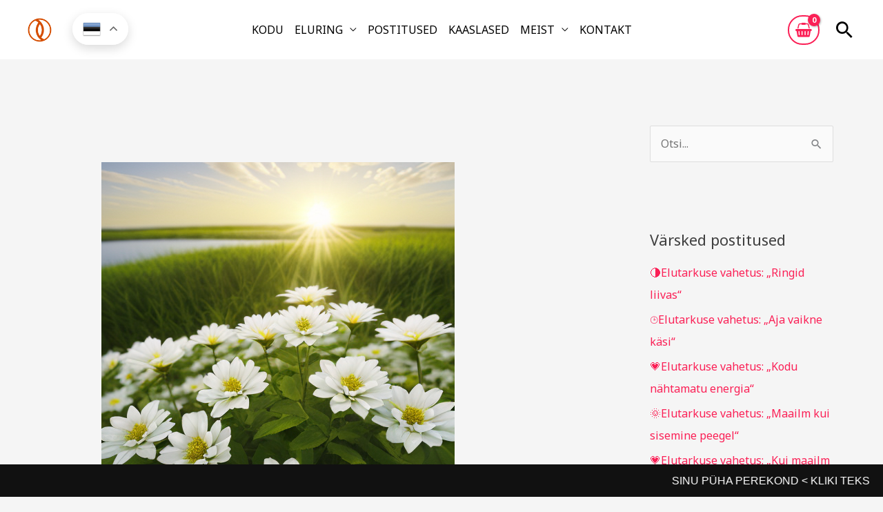

--- FILE ---
content_type: text/html; charset=UTF-8
request_url: https://jb.ee/te-muutute-selliseks-nagu-te-endast-pidevalt-motlete/
body_size: 49491
content:
<!DOCTYPE html>
<html lang="et">
<head>
<meta charset="UTF-8">
<meta name="viewport" content="width=device-width, initial-scale=1">
	<link rel="profile" href="https://gmpg.org/xfn/11"> 
	<title>Te muutute selliseks, nagu te endast pidevalt mõtlete &#8211; Pärimustarkuste Instituut</title>
<meta name='robots' content='max-image-preview:large' />
	<style>img:is([sizes="auto" i], [sizes^="auto," i]) { contain-intrinsic-size: 3000px 1500px }</style>
	<link rel='dns-prefetch' href='//fonts.googleapis.com' />
<link rel="alternate" type="application/rss+xml" title="Pärimustarkuste Instituut &raquo; RSS" href="https://jb.ee/feed/" />
<script>
window._wpemojiSettings = {"baseUrl":"https:\/\/s.w.org\/images\/core\/emoji\/16.0.1\/72x72\/","ext":".png","svgUrl":"https:\/\/s.w.org\/images\/core\/emoji\/16.0.1\/svg\/","svgExt":".svg","source":{"concatemoji":"https:\/\/jb.ee\/wp-includes\/js\/wp-emoji-release.min.js?ver=6.8.3"}};
/*! This file is auto-generated */
!function(s,n){var o,i,e;function c(e){try{var t={supportTests:e,timestamp:(new Date).valueOf()};sessionStorage.setItem(o,JSON.stringify(t))}catch(e){}}function p(e,t,n){e.clearRect(0,0,e.canvas.width,e.canvas.height),e.fillText(t,0,0);var t=new Uint32Array(e.getImageData(0,0,e.canvas.width,e.canvas.height).data),a=(e.clearRect(0,0,e.canvas.width,e.canvas.height),e.fillText(n,0,0),new Uint32Array(e.getImageData(0,0,e.canvas.width,e.canvas.height).data));return t.every(function(e,t){return e===a[t]})}function u(e,t){e.clearRect(0,0,e.canvas.width,e.canvas.height),e.fillText(t,0,0);for(var n=e.getImageData(16,16,1,1),a=0;a<n.data.length;a++)if(0!==n.data[a])return!1;return!0}function f(e,t,n,a){switch(t){case"flag":return n(e,"\ud83c\udff3\ufe0f\u200d\u26a7\ufe0f","\ud83c\udff3\ufe0f\u200b\u26a7\ufe0f")?!1:!n(e,"\ud83c\udde8\ud83c\uddf6","\ud83c\udde8\u200b\ud83c\uddf6")&&!n(e,"\ud83c\udff4\udb40\udc67\udb40\udc62\udb40\udc65\udb40\udc6e\udb40\udc67\udb40\udc7f","\ud83c\udff4\u200b\udb40\udc67\u200b\udb40\udc62\u200b\udb40\udc65\u200b\udb40\udc6e\u200b\udb40\udc67\u200b\udb40\udc7f");case"emoji":return!a(e,"\ud83e\udedf")}return!1}function g(e,t,n,a){var r="undefined"!=typeof WorkerGlobalScope&&self instanceof WorkerGlobalScope?new OffscreenCanvas(300,150):s.createElement("canvas"),o=r.getContext("2d",{willReadFrequently:!0}),i=(o.textBaseline="top",o.font="600 32px Arial",{});return e.forEach(function(e){i[e]=t(o,e,n,a)}),i}function t(e){var t=s.createElement("script");t.src=e,t.defer=!0,s.head.appendChild(t)}"undefined"!=typeof Promise&&(o="wpEmojiSettingsSupports",i=["flag","emoji"],n.supports={everything:!0,everythingExceptFlag:!0},e=new Promise(function(e){s.addEventListener("DOMContentLoaded",e,{once:!0})}),new Promise(function(t){var n=function(){try{var e=JSON.parse(sessionStorage.getItem(o));if("object"==typeof e&&"number"==typeof e.timestamp&&(new Date).valueOf()<e.timestamp+604800&&"object"==typeof e.supportTests)return e.supportTests}catch(e){}return null}();if(!n){if("undefined"!=typeof Worker&&"undefined"!=typeof OffscreenCanvas&&"undefined"!=typeof URL&&URL.createObjectURL&&"undefined"!=typeof Blob)try{var e="postMessage("+g.toString()+"("+[JSON.stringify(i),f.toString(),p.toString(),u.toString()].join(",")+"));",a=new Blob([e],{type:"text/javascript"}),r=new Worker(URL.createObjectURL(a),{name:"wpTestEmojiSupports"});return void(r.onmessage=function(e){c(n=e.data),r.terminate(),t(n)})}catch(e){}c(n=g(i,f,p,u))}t(n)}).then(function(e){for(var t in e)n.supports[t]=e[t],n.supports.everything=n.supports.everything&&n.supports[t],"flag"!==t&&(n.supports.everythingExceptFlag=n.supports.everythingExceptFlag&&n.supports[t]);n.supports.everythingExceptFlag=n.supports.everythingExceptFlag&&!n.supports.flag,n.DOMReady=!1,n.readyCallback=function(){n.DOMReady=!0}}).then(function(){return e}).then(function(){var e;n.supports.everything||(n.readyCallback(),(e=n.source||{}).concatemoji?t(e.concatemoji):e.wpemoji&&e.twemoji&&(t(e.twemoji),t(e.wpemoji)))}))}((window,document),window._wpemojiSettings);
</script>
<link rel='stylesheet' id='font-awesome-css' href='https://jb.ee/wp-content/plugins/woocommerce-ajax-filters/berocket/assets/css/font-awesome.min.css?ver=6.8.3' media='all' />
<link rel='stylesheet' id='berocket_aapf_widget-style-css' href='https://jb.ee/wp-content/plugins/woocommerce-ajax-filters/assets/frontend/css/fullmain.min.css?ver=1.6.9.4' media='all' />
<link rel='stylesheet' id='astra-theme-css-css' href='https://jb.ee/wp-content/themes/astra/assets/css/minified/frontend.min.css?ver=4.11.17' media='all' />
<style id='astra-theme-css-inline-css'>
.ast-no-sidebar .entry-content .alignfull {margin-left: calc( -50vw + 50%);margin-right: calc( -50vw + 50%);max-width: 100vw;width: 100vw;}.ast-no-sidebar .entry-content .alignwide {margin-left: calc(-41vw + 50%);margin-right: calc(-41vw + 50%);max-width: unset;width: unset;}.ast-no-sidebar .entry-content .alignfull .alignfull,.ast-no-sidebar .entry-content .alignfull .alignwide,.ast-no-sidebar .entry-content .alignwide .alignfull,.ast-no-sidebar .entry-content .alignwide .alignwide,.ast-no-sidebar .entry-content .wp-block-column .alignfull,.ast-no-sidebar .entry-content .wp-block-column .alignwide{width: 100%;margin-left: auto;margin-right: auto;}.wp-block-gallery,.blocks-gallery-grid {margin: 0;}.wp-block-separator {max-width: 100px;}.wp-block-separator.is-style-wide,.wp-block-separator.is-style-dots {max-width: none;}.entry-content .has-2-columns .wp-block-column:first-child {padding-right: 10px;}.entry-content .has-2-columns .wp-block-column:last-child {padding-left: 10px;}@media (max-width: 782px) {.entry-content .wp-block-columns .wp-block-column {flex-basis: 100%;}.entry-content .has-2-columns .wp-block-column:first-child {padding-right: 0;}.entry-content .has-2-columns .wp-block-column:last-child {padding-left: 0;}}body .entry-content .wp-block-latest-posts {margin-left: 0;}body .entry-content .wp-block-latest-posts li {list-style: none;}.ast-no-sidebar .ast-container .entry-content .wp-block-latest-posts {margin-left: 0;}.ast-header-break-point .entry-content .alignwide {margin-left: auto;margin-right: auto;}.entry-content .blocks-gallery-item img {margin-bottom: auto;}.wp-block-pullquote {border-top: 4px solid #555d66;border-bottom: 4px solid #555d66;color: #40464d;}:root{--ast-post-nav-space:0;--ast-container-default-xlg-padding:6.67em;--ast-container-default-lg-padding:5.67em;--ast-container-default-slg-padding:4.34em;--ast-container-default-md-padding:3.34em;--ast-container-default-sm-padding:6.67em;--ast-container-default-xs-padding:2.4em;--ast-container-default-xxs-padding:1.4em;--ast-code-block-background:#EEEEEE;--ast-comment-inputs-background:#FAFAFA;--ast-normal-container-width:1200px;--ast-narrow-container-width:750px;--ast-blog-title-font-weight:normal;--ast-blog-meta-weight:inherit;--ast-global-color-primary:var(--ast-global-color-5);--ast-global-color-secondary:var(--ast-global-color-4);--ast-global-color-alternate-background:var(--ast-global-color-7);--ast-global-color-subtle-background:var(--ast-global-color-6);--ast-bg-style-guide:#F8FAFC;--ast-shadow-style-guide:0px 0px 4px 0 #00000057;--ast-global-dark-bg-style:#fff;--ast-global-dark-lfs:#fbfbfb;--ast-widget-bg-color:#fafafa;--ast-wc-container-head-bg-color:#fbfbfb;--ast-title-layout-bg:#eeeeee;--ast-search-border-color:#e7e7e7;--ast-lifter-hover-bg:#e6e6e6;--ast-gallery-block-color:#000;--srfm-color-input-label:var(--ast-global-color-2);}html{font-size:100%;}a,.page-title{color:var(--ast-global-color-0);}a:hover,a:focus{color:var(--ast-global-color-1);}body,button,input,select,textarea,.ast-button,.ast-custom-button{font-family:'Noto Sans',sans-serif;font-weight:400;font-size:16px;font-size:1rem;line-height:var(--ast-body-line-height,1.7em);}blockquote{color:var(--ast-global-color-3);}h1,h2,h3,h4,h5,h6,.entry-content :where(h1,h2,h3,h4,h5,h6),.site-title,.site-title a{font-family:'Montserrat',sans-serif;font-weight:700;}.site-title{font-size:22px;font-size:1.375rem;display:none;}header .custom-logo-link img{max-width:35px;width:35px;}.astra-logo-svg{width:35px;}.site-header .site-description{font-size:15px;font-size:0.9375rem;display:none;}.entry-title{font-size:30px;font-size:1.875rem;}.archive .ast-article-post .ast-article-inner,.blog .ast-article-post .ast-article-inner,.archive .ast-article-post .ast-article-inner:hover,.blog .ast-article-post .ast-article-inner:hover{overflow:hidden;}h1,.entry-content :where(h1){font-size:64px;font-size:4rem;font-family:'Montserrat',sans-serif;line-height:1.4em;}h2,.entry-content :where(h2){font-size:34px;font-size:2.125rem;font-family:'Montserrat',sans-serif;line-height:1.3em;}h3,.entry-content :where(h3){font-size:24px;font-size:1.5rem;font-family:'Montserrat',sans-serif;line-height:1.3em;}h4,.entry-content :where(h4){font-size:20px;font-size:1.25rem;line-height:1.2em;font-family:'Montserrat',sans-serif;}h5,.entry-content :where(h5){font-size:18px;font-size:1.125rem;line-height:1.2em;font-family:'Montserrat',sans-serif;}h6,.entry-content :where(h6){font-size:15px;font-size:0.9375rem;line-height:1.25em;font-family:'Montserrat',sans-serif;}::selection{background-color:var(--ast-global-color-0);color:#ffffff;}body,h1,h2,h3,h4,h5,h6,.entry-title a,.entry-content :where(h1,h2,h3,h4,h5,h6){color:var(--ast-global-color-3);}.tagcloud a:hover,.tagcloud a:focus,.tagcloud a.current-item{color:#ffffff;border-color:var(--ast-global-color-0);background-color:var(--ast-global-color-0);}input:focus,input[type="text"]:focus,input[type="email"]:focus,input[type="url"]:focus,input[type="password"]:focus,input[type="reset"]:focus,input[type="search"]:focus,textarea:focus{border-color:var(--ast-global-color-0);}input[type="radio"]:checked,input[type=reset],input[type="checkbox"]:checked,input[type="checkbox"]:hover:checked,input[type="checkbox"]:focus:checked,input[type=range]::-webkit-slider-thumb{border-color:var(--ast-global-color-0);background-color:var(--ast-global-color-0);box-shadow:none;}.site-footer a:hover + .post-count,.site-footer a:focus + .post-count{background:var(--ast-global-color-0);border-color:var(--ast-global-color-0);}.single .nav-links .nav-previous,.single .nav-links .nav-next{color:var(--ast-global-color-0);}.entry-meta,.entry-meta *{line-height:1.45;color:var(--ast-global-color-0);}.entry-meta a:not(.ast-button):hover,.entry-meta a:not(.ast-button):hover *,.entry-meta a:not(.ast-button):focus,.entry-meta a:not(.ast-button):focus *,.page-links > .page-link,.page-links .page-link:hover,.post-navigation a:hover{color:var(--ast-global-color-1);}#cat option,.secondary .calendar_wrap thead a,.secondary .calendar_wrap thead a:visited{color:var(--ast-global-color-0);}.secondary .calendar_wrap #today,.ast-progress-val span{background:var(--ast-global-color-0);}.secondary a:hover + .post-count,.secondary a:focus + .post-count{background:var(--ast-global-color-0);border-color:var(--ast-global-color-0);}.calendar_wrap #today > a{color:#ffffff;}.page-links .page-link,.single .post-navigation a{color:var(--ast-global-color-0);}.ast-search-menu-icon .search-form button.search-submit{padding:0 4px;}.ast-search-menu-icon form.search-form{padding-right:0;}.ast-search-menu-icon.slide-search input.search-field{width:0;}.ast-header-search .ast-search-menu-icon.ast-dropdown-active .search-form,.ast-header-search .ast-search-menu-icon.ast-dropdown-active .search-field:focus{transition:all 0.2s;}.search-form input.search-field:focus{outline:none;}.widget-title,.widget .wp-block-heading{font-size:22px;font-size:1.375rem;color:var(--ast-global-color-3);}#secondary,#secondary button,#secondary input,#secondary select,#secondary textarea{font-size:16px;font-size:1rem;}.ast-search-menu-icon.slide-search a:focus-visible:focus-visible,.astra-search-icon:focus-visible,#close:focus-visible,a:focus-visible,.ast-menu-toggle:focus-visible,.site .skip-link:focus-visible,.wp-block-loginout input:focus-visible,.wp-block-search.wp-block-search__button-inside .wp-block-search__inside-wrapper,.ast-header-navigation-arrow:focus-visible,.woocommerce .wc-proceed-to-checkout > .checkout-button:focus-visible,.woocommerce .woocommerce-MyAccount-navigation ul li a:focus-visible,.ast-orders-table__row .ast-orders-table__cell:focus-visible,.woocommerce .woocommerce-order-details .order-again > .button:focus-visible,.woocommerce .woocommerce-message a.button.wc-forward:focus-visible,.woocommerce #minus_qty:focus-visible,.woocommerce #plus_qty:focus-visible,a#ast-apply-coupon:focus-visible,.woocommerce .woocommerce-info a:focus-visible,.woocommerce .astra-shop-summary-wrap a:focus-visible,.woocommerce a.wc-forward:focus-visible,#ast-apply-coupon:focus-visible,.woocommerce-js .woocommerce-mini-cart-item a.remove:focus-visible,#close:focus-visible,.button.search-submit:focus-visible,#search_submit:focus,.normal-search:focus-visible,.ast-header-account-wrap:focus-visible,.woocommerce .ast-on-card-button.ast-quick-view-trigger:focus,.astra-cart-drawer-close:focus,.ast-single-variation:focus,.ast-woocommerce-product-gallery__image:focus,.ast-button:focus,.woocommerce-product-gallery--with-images [data-controls="prev"]:focus-visible,.woocommerce-product-gallery--with-images [data-controls="next"]:focus-visible{outline-style:dotted;outline-color:inherit;outline-width:thin;}input:focus,input[type="text"]:focus,input[type="email"]:focus,input[type="url"]:focus,input[type="password"]:focus,input[type="reset"]:focus,input[type="search"]:focus,input[type="number"]:focus,textarea:focus,.wp-block-search__input:focus,[data-section="section-header-mobile-trigger"] .ast-button-wrap .ast-mobile-menu-trigger-minimal:focus,.ast-mobile-popup-drawer.active .menu-toggle-close:focus,.woocommerce-ordering select.orderby:focus,#ast-scroll-top:focus,#coupon_code:focus,.woocommerce-page #comment:focus,.woocommerce #reviews #respond input#submit:focus,.woocommerce a.add_to_cart_button:focus,.woocommerce .button.single_add_to_cart_button:focus,.woocommerce .woocommerce-cart-form button:focus,.woocommerce .woocommerce-cart-form__cart-item .quantity .qty:focus,.woocommerce .woocommerce-billing-fields .woocommerce-billing-fields__field-wrapper .woocommerce-input-wrapper > .input-text:focus,.woocommerce #order_comments:focus,.woocommerce #place_order:focus,.woocommerce .woocommerce-address-fields .woocommerce-address-fields__field-wrapper .woocommerce-input-wrapper > .input-text:focus,.woocommerce .woocommerce-MyAccount-content form button:focus,.woocommerce .woocommerce-MyAccount-content .woocommerce-EditAccountForm .woocommerce-form-row .woocommerce-Input.input-text:focus,.woocommerce .ast-woocommerce-container .woocommerce-pagination ul.page-numbers li a:focus,body #content .woocommerce form .form-row .select2-container--default .select2-selection--single:focus,#ast-coupon-code:focus,.woocommerce.woocommerce-js .quantity input[type=number]:focus,.woocommerce-js .woocommerce-mini-cart-item .quantity input[type=number]:focus,.woocommerce p#ast-coupon-trigger:focus{border-style:dotted;border-color:inherit;border-width:thin;}input{outline:none;}.woocommerce-js input[type=text]:focus,.woocommerce-js input[type=email]:focus,.woocommerce-js textarea:focus,input[type=number]:focus,.comments-area textarea#comment:focus,.comments-area textarea#comment:active,.comments-area .ast-comment-formwrap input[type="text"]:focus,.comments-area .ast-comment-formwrap input[type="text"]:active{outline-style:unset;outline-color:inherit;outline-width:thin;}.site-logo-img img{ transition:all 0.2s linear;}body .ast-oembed-container *{position:absolute;top:0;width:100%;height:100%;left:0;}body .wp-block-embed-pocket-casts .ast-oembed-container *{position:unset;}.ast-single-post-featured-section + article {margin-top: 2em;}.site-content .ast-single-post-featured-section img {width: 100%;overflow: hidden;object-fit: cover;}.site > .ast-single-related-posts-container {margin-top: 0;}@media (min-width: 922px) {.ast-desktop .ast-container--narrow {max-width: var(--ast-narrow-container-width);margin: 0 auto;}}#secondary {margin: 4em 0 2.5em;word-break: break-word;line-height: 2;}#secondary li {margin-bottom: 0.25em;}#secondary li:last-child {margin-bottom: 0;}@media (max-width: 768px) {.js_active .ast-plain-container.ast-single-post #secondary {margin-top: 1.5em;}}.ast-separate-container.ast-two-container #secondary .widget {background-color: #fff;padding: 2em;margin-bottom: 2em;}@media (min-width: 993px) {.ast-left-sidebar #secondary {padding-right: 60px;}.ast-right-sidebar #secondary {padding-left: 60px;}}@media (max-width: 993px) {.ast-right-sidebar #secondary {padding-left: 30px;}.ast-left-sidebar #secondary {padding-right: 30px;}}@media (max-width:921.9px){#ast-desktop-header{display:none;}}@media (min-width:922px){#ast-mobile-header{display:none;}}.ast-site-header-cart .cart-container,.ast-edd-site-header-cart .ast-edd-cart-container {transition: all 0.2s linear;}.ast-site-header-cart .ast-woo-header-cart-info-wrap,.ast-edd-site-header-cart .ast-edd-header-cart-info-wrap {padding: 0 6px 0 2px;font-weight: 600;line-height: 2.7;display: inline-block;}.ast-site-header-cart i.astra-icon {font-size: 20px;font-size: 1.3em;font-style: normal;font-weight: normal;position: relative;padding: 0 2px;}.ast-site-header-cart i.astra-icon.no-cart-total:after,.ast-header-break-point.ast-header-custom-item-outside .ast-edd-header-cart-info-wrap,.ast-header-break-point.ast-header-custom-item-outside .ast-woo-header-cart-info-wrap {display: none;}.ast-site-header-cart.ast-menu-cart-fill i.astra-icon,.ast-edd-site-header-cart.ast-edd-menu-cart-fill span.astra-icon {font-size: 1.1em;}.astra-cart-drawer {position: fixed;display: block;visibility: hidden;overflow: auto;-webkit-overflow-scrolling: touch;z-index: 10000;background-color: var(--ast-global-color-primary,var(--ast-global-color-5));transform: translate3d(0,0,0);opacity: 0;will-change: transform;transition: 0.25s ease;}.woocommerce-mini-cart {position: relative;}.woocommerce-mini-cart::before {content: "";transition: .3s;}.woocommerce-mini-cart.ajax-mini-cart-qty-loading::before {position: absolute;top: 0;left: 0;right: 0;width: 100%;height: 100%;z-index: 5;background-color: var(--ast-global-color-primary,var(--ast-global-color-5));opacity: .5;}.astra-cart-drawer {width: 460px;height: 100%;left: 100%;top: 0px;opacity: 1;transform: translate3d(0%,0,0);}.astra-cart-drawer .astra-cart-drawer-header {position: absolute;width: 100%;text-align: left;text-transform: inherit;font-weight: 500;border-bottom: 1px solid var(--ast-border-color);padding: 1.34em;line-height: 1;z-index: 1;max-height: 3.5em;}.astra-cart-drawer .astra-cart-drawer-header .astra-cart-drawer-title {color: var(--ast-global-color-2);}.astra-cart-drawer .astra-cart-drawer-close .ast-close-svg {width: 22px;height: 22px;}.astra-cart-drawer .astra-cart-drawer-content,.astra-cart-drawer .astra-cart-drawer-content .widget_shopping_cart,.astra-cart-drawer .astra-cart-drawer-content .widget_shopping_cart_content {height: 100%;}.astra-cart-drawer .astra-cart-drawer-content {padding-top: 3.5em;}.astra-cart-drawer .ast-mini-cart-price-wrap .multiply-symbol{padding: 0 0.5em;}.astra-cart-drawer .astra-cart-drawer-content .woocommerce-mini-cart-item .ast-mini-cart-price-wrap {float: right;margin-top: 0.5em;max-width: 50%;}.astra-cart-drawer .astra-cart-drawer-content .woocommerce-mini-cart-item .variation {margin-top: 0.5em;margin-bottom: 0.5em;}.astra-cart-drawer .astra-cart-drawer-content .woocommerce-mini-cart-item .variation dt {font-weight: 500;}.astra-cart-drawer .astra-cart-drawer-content .widget_shopping_cart_content {display: flex;flex-direction: column;overflow: hidden;}.astra-cart-drawer .astra-cart-drawer-content .widget_shopping_cart_content ul li {min-height: 60px;}.woocommerce-js .astra-cart-drawer .astra-cart-drawer-content .woocommerce-mini-cart__total {display: flex;justify-content: space-between;padding: 0.7em 1.34em;margin-bottom: 0;}.woocommerce-js .astra-cart-drawer .astra-cart-drawer-content .woocommerce-mini-cart__total strong,.woocommerce-js .astra-cart-drawer .astra-cart-drawer-content .woocommerce-mini-cart__total .amount {width: 50%;}.astra-cart-drawer .astra-cart-drawer-content .woocommerce-mini-cart {padding: 1.3em;flex: 1;overflow: auto;}.astra-cart-drawer .astra-cart-drawer-content .woocommerce-mini-cart a.remove {width: 20px;height: 20px;line-height: 16px;}.astra-cart-drawer .astra-cart-drawer-content .woocommerce-mini-cart__total {padding: 1em 1.5em;margin: 0;text-align: center;}.astra-cart-drawer .astra-cart-drawer-content .woocommerce-mini-cart__buttons {padding: 1.34em;text-align: center;margin-bottom: 0;}.astra-cart-drawer .astra-cart-drawer-content .woocommerce-mini-cart__buttons .button.checkout {margin-right: 0;}.astra-cart-drawer .astra-cart-drawer-content .woocommerce-mini-cart__buttons a{width: 100%;}.woocommerce-js .astra-cart-drawer .astra-cart-drawer-content .woocommerce-mini-cart__buttons a:nth-last-child(1) {margin-bottom: 0;}.astra-cart-drawer .astra-cart-drawer-content .edd-cart-item {padding: .5em 2.6em .5em 1.5em;}.astra-cart-drawer .astra-cart-drawer-content .edd-cart-item .edd-remove-from-cart::after {width: 20px;height: 20px;line-height: 16px;}.astra-cart-drawer .astra-cart-drawer-content .edd-cart-number-of-items {padding: 1em 1.5em 1em 1.5em;margin-bottom: 0;text-align: center;}.astra-cart-drawer .astra-cart-drawer-content .edd_total {padding: .5em 1.5em;margin: 0;text-align: center;}.astra-cart-drawer .astra-cart-drawer-content .cart_item.edd_checkout {padding: 1em 1.5em 0;text-align: center;margin-top: 0;}.astra-cart-drawer .widget_shopping_cart_content > .woocommerce-mini-cart__empty-message {display: none;}.astra-cart-drawer .woocommerce-mini-cart__empty-message,.astra-cart-drawer .cart_item.empty {text-align: center;margin-top: 10px;}body.admin-bar .astra-cart-drawer {padding-top: 32px;}@media (max-width: 782px) {body.admin-bar .astra-cart-drawer {padding-top: 46px;}}.ast-mobile-cart-active body.ast-hfb-header {overflow: hidden;}.ast-mobile-cart-active .astra-mobile-cart-overlay {opacity: 1;cursor: pointer;visibility: visible;z-index: 999;}.ast-mini-cart-empty-wrap {display: flex;flex-wrap: wrap;height: 100%;align-items: flex-end;}.ast-mini-cart-empty-wrap > * {width: 100%;}.astra-cart-drawer-content .ast-mini-cart-empty {height: 100%;display: flex;flex-direction: column;justify-content: space-between;text-align: center;}.astra-cart-drawer-content .ast-mini-cart-empty .ast-mini-cart-message {display: flex;align-items: center;justify-content: center;height: 100%;padding: 1.34em;}@media (min-width: 546px) {.astra-cart-drawer .astra-cart-drawer-content.ast-large-view .woocommerce-mini-cart__buttons {display: flex;}.woocommerce-js .astra-cart-drawer .astra-cart-drawer-content.ast-large-view .woocommerce-mini-cart__buttons a,.woocommerce-js .astra-cart-drawer .astra-cart-drawer-content.ast-large-view .woocommerce-mini-cart__buttons a.checkout {margin-top: 0;margin-bottom: 0;}}.ast-site-header-cart .cart-container:focus-visible {display: inline-block;}.ast-site-header-cart i.astra-icon:after {content: attr(data-cart-total);position: absolute;font-family: 'Noto Sans',sans-serif;font-style: normal;top: -10px;right: -12px;font-weight: bold;box-shadow: 1px 1px 3px 0px rgba(0,0,0,0.3);font-size: 11px;padding-left: 0px;padding-right: 1px;line-height: 17px;letter-spacing: -.5px;height: 18px;min-width: 18px;border-radius: 99px;text-align: center;z-index: 3;}li.woocommerce-custom-menu-item .ast-site-header-cart i.astra-icon:after,li.edd-custom-menu-item .ast-edd-site-header-cart span.astra-icon:after {padding-left: 2px;}.astra-cart-drawer .astra-cart-drawer-close {position: absolute;top: 0.5em;right: 0;border: none;margin: 0;padding: .6em 1em .4em;color: var(--ast-global-color-2);background-color: transparent;}.astra-mobile-cart-overlay {background-color: rgba(0,0,0,0.4);position: fixed;top: 0;right: 0;bottom: 0;left: 0;visibility: hidden;opacity: 0;transition: opacity 0.2s ease-in-out;}.astra-cart-drawer .astra-cart-drawer-content .edd-cart-item .edd-remove-from-cart {right: 1.2em;}.ast-header-break-point.ast-woocommerce-cart-menu.ast-hfb-header .ast-cart-menu-wrap,.ast-header-break-point.ast-hfb-header .ast-cart-menu-wrap,.ast-header-break-point .ast-edd-site-header-cart-wrap .ast-edd-cart-menu-wrap {width: auto;height: 2em;font-size: 1.4em;line-height: 2;vertical-align: middle;text-align: right;}.woocommerce-js .astra-cart-drawer .astra-cart-drawer-content .woocommerce-mini-cart__buttons .button:not(.checkout):not(.ast-continue-shopping) {margin-right: 10px;}.woocommerce-js .astra-cart-drawer .astra-cart-drawer-content .woocommerce-mini-cart__buttons .button:not(.checkout):not(.ast-continue-shopping),.ast-site-header-cart .widget_shopping_cart .buttons .button:not(.checkout),.ast-site-header-cart .ast-site-header-cart-data .ast-mini-cart-empty .woocommerce-mini-cart__buttons a.button {background-color: transparent;border-style: solid;border-width: 1px;border-color: var(--ast-global-color-0);color: var(--ast-global-color-0);}.woocommerce-js .astra-cart-drawer .astra-cart-drawer-content .woocommerce-mini-cart__buttons .button:not(.checkout):not(.ast-continue-shopping):hover,.ast-site-header-cart .widget_shopping_cart .buttons .button:not(.checkout):hover {border-color: var(--ast-global-color-1);color: var(--ast-global-color-1);}.woocommerce-js .astra-cart-drawer .astra-cart-drawer-content .woocommerce-mini-cart__buttons a.checkout {margin-left: 0;margin-top: 10px;border-style: solid;border-width: 2px;border-color: var(--ast-global-color-0);}.woocommerce-js .astra-cart-drawer .astra-cart-drawer-content .woocommerce-mini-cart__buttons a.checkout:hover {border-color: var(--ast-global-color-1);}.woocommerce-js .astra-cart-drawer .astra-cart-drawer-content .woocommerce-mini-cart__total strong{padding-right: .5em;text-align: left;font-weight: 500;}.woocommerce-js .astra-cart-drawer .astra-cart-drawer-content .woocommerce-mini-cart__total .amount{text-align: right;}.astra-cart-drawer.active {transform: translate3d(-100%,0,0);visibility: visible;}.ast-site-header-cart.ast-menu-cart-outline .ast-cart-menu-wrap,.ast-site-header-cart.ast-menu-cart-fill .ast-cart-menu-wrap,.ast-edd-site-header-cart.ast-edd-menu-cart-outline .ast-edd-cart-menu-wrap,.ast-edd-site-header-cart.ast-edd-menu-cart-fill .ast-edd-cart-menu-wrap {line-height: 1.8;}.ast-site-header-cart .cart-container *,.ast-edd-site-header-cart .ast-edd-cart-container * {transition: all 0s linear;}@media (max-width:921px){.astra-cart-drawer.active{width:80%;}}@media (max-width:544px){.astra-cart-drawer.active{width:100%;}}@media( max-width: 420px ) {.single .nav-links .nav-previous,.single .nav-links .nav-next {width: 100%;text-align: center;}}.wp-block-buttons.aligncenter{justify-content:center;}@media (max-width:782px){.entry-content .wp-block-columns .wp-block-column{margin-left:0px;}}.wp-block-image.aligncenter{margin-left:auto;margin-right:auto;}.wp-block-table.aligncenter{margin-left:auto;margin-right:auto;}.wp-block-buttons .wp-block-button.is-style-outline .wp-block-button__link.wp-element-button,.ast-outline-button,.wp-block-uagb-buttons-child .uagb-buttons-repeater.ast-outline-button{border-top-width:2px;border-right-width:2px;border-bottom-width:2px;border-left-width:2px;font-family:inherit;font-weight:700;font-size:14px;font-size:0.875rem;line-height:1em;border-top-left-radius:30px;border-top-right-radius:30px;border-bottom-right-radius:30px;border-bottom-left-radius:30px;}.wp-block-button .wp-block-button__link.wp-element-button.is-style-outline:not(.has-background),.wp-block-button.is-style-outline>.wp-block-button__link.wp-element-button:not(.has-background),.ast-outline-button{background-color:transparent;}.entry-content[data-ast-blocks-layout] > figure{margin-bottom:1em;}.review-rating{display:flex;align-items:center;order:2;}@media (max-width:921px){.ast-left-sidebar #content > .ast-container{display:flex;flex-direction:column-reverse;width:100%;}.ast-separate-container .ast-article-post,.ast-separate-container .ast-article-single{padding:1.5em 2.14em;}.ast-author-box img.avatar{margin:20px 0 0 0;}}@media (max-width:921px){#secondary.secondary{padding-top:0;}.ast-separate-container.ast-right-sidebar #secondary{padding-left:1em;padding-right:1em;}.ast-separate-container.ast-two-container #secondary{padding-left:0;padding-right:0;}.ast-page-builder-template .entry-header #secondary,.ast-page-builder-template #secondary{margin-top:1.5em;}}@media (max-width:921px){.ast-right-sidebar #primary{padding-right:0;}.ast-page-builder-template.ast-left-sidebar #secondary,.ast-page-builder-template.ast-right-sidebar #secondary{padding-right:20px;padding-left:20px;}.ast-right-sidebar #secondary,.ast-left-sidebar #primary{padding-left:0;}.ast-left-sidebar #secondary{padding-right:0;}}@media (min-width:922px){.ast-separate-container.ast-right-sidebar #primary,.ast-separate-container.ast-left-sidebar #primary{border:0;}.search-no-results.ast-separate-container #primary{margin-bottom:4em;}}@media (min-width:922px){.ast-right-sidebar #primary{border-right:1px solid var(--ast-border-color);}.ast-left-sidebar #primary{border-left:1px solid var(--ast-border-color);}.ast-right-sidebar #secondary{border-left:1px solid var(--ast-border-color);margin-left:-1px;}.ast-left-sidebar #secondary{border-right:1px solid var(--ast-border-color);margin-right:-1px;}.ast-separate-container.ast-two-container.ast-right-sidebar #secondary{padding-left:30px;padding-right:0;}.ast-separate-container.ast-two-container.ast-left-sidebar #secondary{padding-right:30px;padding-left:0;}.ast-separate-container.ast-right-sidebar #secondary,.ast-separate-container.ast-left-sidebar #secondary{border:0;margin-left:auto;margin-right:auto;}.ast-separate-container.ast-two-container #secondary .widget:last-child{margin-bottom:0;}}.elementor-widget-button .elementor-button{border-style:solid;text-decoration:none;border-top-width:0;border-right-width:0;border-left-width:0;border-bottom-width:0;}body .elementor-button.elementor-size-sm,body .elementor-button.elementor-size-xs,body .elementor-button.elementor-size-md,body .elementor-button.elementor-size-lg,body .elementor-button.elementor-size-xl,body .elementor-button{border-top-left-radius:30px;border-top-right-radius:30px;border-bottom-right-radius:30px;border-bottom-left-radius:30px;padding-top:17px;padding-right:40px;padding-bottom:17px;padding-left:40px;}.elementor-widget-button .elementor-button{border-color:var(--ast-global-color-0);background-color:var(--ast-global-color-0);}.elementor-widget-button .elementor-button:hover,.elementor-widget-button .elementor-button:focus{color:#ffffff;background-color:var(--ast-global-color-1);border-color:var(--ast-global-color-1);}.wp-block-button .wp-block-button__link ,.elementor-widget-button .elementor-button,.elementor-widget-button .elementor-button:visited{color:#ffffff;}.elementor-widget-button .elementor-button{font-weight:700;font-size:14px;font-size:0.875rem;line-height:1em;text-transform:uppercase;}body .elementor-button.elementor-size-sm,body .elementor-button.elementor-size-xs,body .elementor-button.elementor-size-md,body .elementor-button.elementor-size-lg,body .elementor-button.elementor-size-xl,body .elementor-button{font-size:14px;font-size:0.875rem;}.wp-block-button .wp-block-button__link:hover,.wp-block-button .wp-block-button__link:focus{color:#ffffff;background-color:var(--ast-global-color-1);border-color:var(--ast-global-color-1);}.elementor-widget-heading h1.elementor-heading-title{line-height:1.4em;}.elementor-widget-heading h2.elementor-heading-title{line-height:1.3em;}.elementor-widget-heading h3.elementor-heading-title{line-height:1.3em;}.elementor-widget-heading h4.elementor-heading-title{line-height:1.2em;}.elementor-widget-heading h5.elementor-heading-title{line-height:1.2em;}.elementor-widget-heading h6.elementor-heading-title{line-height:1.25em;}.wp-block-button .wp-block-button__link{border-top-width:0;border-right-width:0;border-left-width:0;border-bottom-width:0;border-color:var(--ast-global-color-0);background-color:var(--ast-global-color-0);color:#ffffff;font-family:inherit;font-weight:700;line-height:1em;text-transform:uppercase;font-size:14px;font-size:0.875rem;border-top-left-radius:30px;border-top-right-radius:30px;border-bottom-right-radius:30px;border-bottom-left-radius:30px;padding-top:17px;padding-right:40px;padding-bottom:17px;padding-left:40px;}.menu-toggle,button,.ast-button,.ast-custom-button,.button,input#submit,input[type="button"],input[type="submit"],input[type="reset"]{border-style:solid;border-top-width:0;border-right-width:0;border-left-width:0;border-bottom-width:0;color:#ffffff;border-color:var(--ast-global-color-0);background-color:var(--ast-global-color-0);padding-top:17px;padding-right:40px;padding-bottom:17px;padding-left:40px;font-family:inherit;font-weight:700;font-size:14px;font-size:0.875rem;line-height:1em;text-transform:uppercase;border-top-left-radius:30px;border-top-right-radius:30px;border-bottom-right-radius:30px;border-bottom-left-radius:30px;}button:focus,.menu-toggle:hover,button:hover,.ast-button:hover,.ast-custom-button:hover .button:hover,.ast-custom-button:hover ,input[type=reset]:hover,input[type=reset]:focus,input#submit:hover,input#submit:focus,input[type="button"]:hover,input[type="button"]:focus,input[type="submit"]:hover,input[type="submit"]:focus{color:#ffffff;background-color:var(--ast-global-color-1);border-color:var(--ast-global-color-1);}@media (max-width:921px){.ast-mobile-header-stack .main-header-bar .ast-search-menu-icon{display:inline-block;}.ast-header-break-point.ast-header-custom-item-outside .ast-mobile-header-stack .main-header-bar .ast-search-icon{margin:0;}.ast-comment-avatar-wrap img{max-width:2.5em;}.ast-comment-meta{padding:0 1.8888em 1.3333em;}.ast-separate-container .ast-comment-list li.depth-1{padding:1.5em 2.14em;}.ast-separate-container .comment-respond{padding:2em 2.14em;}}@media (min-width:544px){.ast-container{max-width:100%;}}@media (max-width:544px){.ast-separate-container .ast-article-post,.ast-separate-container .ast-article-single,.ast-separate-container .comments-title,.ast-separate-container .ast-archive-description{padding:1.5em 1em;}.ast-separate-container #content .ast-container{padding-left:0.54em;padding-right:0.54em;}.ast-separate-container .ast-comment-list .bypostauthor{padding:.5em;}.ast-search-menu-icon.ast-dropdown-active .search-field{width:170px;}.ast-separate-container #secondary{padding-top:0;}.ast-separate-container.ast-two-container #secondary .widget{margin-bottom:1.5em;padding-left:1em;padding-right:1em;}} #ast-mobile-header .ast-site-header-cart-li a{pointer-events:none;}body,.ast-separate-container{background-color:var(--ast-global-color-4);background-image:none;}.ast-no-sidebar.ast-separate-container .entry-content .alignfull {margin-left: -6.67em;margin-right: -6.67em;width: auto;}@media (max-width: 1200px) {.ast-no-sidebar.ast-separate-container .entry-content .alignfull {margin-left: -2.4em;margin-right: -2.4em;}}@media (max-width: 768px) {.ast-no-sidebar.ast-separate-container .entry-content .alignfull {margin-left: -2.14em;margin-right: -2.14em;}}@media (max-width: 544px) {.ast-no-sidebar.ast-separate-container .entry-content .alignfull {margin-left: -1em;margin-right: -1em;}}.ast-no-sidebar.ast-separate-container .entry-content .alignwide {margin-left: -20px;margin-right: -20px;}.ast-no-sidebar.ast-separate-container .entry-content .wp-block-column .alignfull,.ast-no-sidebar.ast-separate-container .entry-content .wp-block-column .alignwide {margin-left: auto;margin-right: auto;width: 100%;}@media (max-width:921px){.site-title{display:none;}.site-header .site-description{display:none;}h1,.entry-content :where(h1){font-size:44px;}h2,.entry-content :where(h2){font-size:32px;}h3,.entry-content :where(h3){font-size:20px;}.astra-logo-svg{width:50px;}header .custom-logo-link img,.ast-header-break-point .site-logo-img .custom-mobile-logo-link img{max-width:50px;width:50px;}}@media (max-width:544px){.widget-title{font-size:21px;font-size:1.4rem;}body,button,input,select,textarea,.ast-button,.ast-custom-button{font-size:15px;font-size:0.9375rem;}#secondary,#secondary button,#secondary input,#secondary select,#secondary textarea{font-size:15px;font-size:0.9375rem;}.site-title{font-size:20px;font-size:1.25rem;display:none;}.site-header .site-description{font-size:14px;font-size:0.875rem;display:none;}h1,.entry-content :where(h1){font-size:30px;}h2,.entry-content :where(h2){font-size:24px;}h3,.entry-content :where(h3){font-size:20px;}h4,.entry-content :where(h4){font-size:19px;font-size:1.1875rem;}h5,.entry-content :where(h5){font-size:16px;font-size:1rem;}h6,.entry-content :where(h6){font-size:15px;font-size:0.9375rem;}header .custom-logo-link img,.ast-header-break-point .site-branding img,.ast-header-break-point .custom-logo-link img{max-width:50px;width:50px;}.astra-logo-svg{width:50px;}.ast-header-break-point .site-logo-img .custom-mobile-logo-link img{max-width:50px;}}@media (max-width:921px){html{font-size:91.2%;}}@media (max-width:544px){html{font-size:100%;}}@media (min-width:922px){.ast-container{max-width:1240px;}}@font-face {font-family: "Astra";src: url(https://jb.ee/wp-content/themes/astra/assets/fonts/astra.woff) format("woff"),url(https://jb.ee/wp-content/themes/astra/assets/fonts/astra.ttf) format("truetype"),url(https://jb.ee/wp-content/themes/astra/assets/fonts/astra.svg#astra) format("svg");font-weight: normal;font-style: normal;font-display: fallback;}@media (min-width:922px){.main-header-menu .sub-menu .menu-item.ast-left-align-sub-menu:hover > .sub-menu,.main-header-menu .sub-menu .menu-item.ast-left-align-sub-menu.focus > .sub-menu{margin-left:-0px;}}.site .comments-area{padding-bottom:3em;}.footer-widget-area[data-section^="section-fb-html-"] .ast-builder-html-element{text-align:center;}.astra-icon-down_arrow::after {content: "\e900";font-family: Astra;}.astra-icon-close::after {content: "\e5cd";font-family: Astra;}.astra-icon-drag_handle::after {content: "\e25d";font-family: Astra;}.astra-icon-format_align_justify::after {content: "\e235";font-family: Astra;}.astra-icon-menu::after {content: "\e5d2";font-family: Astra;}.astra-icon-reorder::after {content: "\e8fe";font-family: Astra;}.astra-icon-search::after {content: "\e8b6";font-family: Astra;}.astra-icon-zoom_in::after {content: "\e56b";font-family: Astra;}.astra-icon-check-circle::after {content: "\e901";font-family: Astra;}.astra-icon-shopping-cart::after {content: "\f07a";font-family: Astra;}.astra-icon-shopping-bag::after {content: "\f290";font-family: Astra;}.astra-icon-shopping-basket::after {content: "\f291";font-family: Astra;}.astra-icon-circle-o::after {content: "\e903";font-family: Astra;}.astra-icon-certificate::after {content: "\e902";font-family: Astra;}blockquote {padding: 1.2em;}:root .has-ast-global-color-0-color{color:var(--ast-global-color-0);}:root .has-ast-global-color-0-background-color{background-color:var(--ast-global-color-0);}:root .wp-block-button .has-ast-global-color-0-color{color:var(--ast-global-color-0);}:root .wp-block-button .has-ast-global-color-0-background-color{background-color:var(--ast-global-color-0);}:root .has-ast-global-color-1-color{color:var(--ast-global-color-1);}:root .has-ast-global-color-1-background-color{background-color:var(--ast-global-color-1);}:root .wp-block-button .has-ast-global-color-1-color{color:var(--ast-global-color-1);}:root .wp-block-button .has-ast-global-color-1-background-color{background-color:var(--ast-global-color-1);}:root .has-ast-global-color-2-color{color:var(--ast-global-color-2);}:root .has-ast-global-color-2-background-color{background-color:var(--ast-global-color-2);}:root .wp-block-button .has-ast-global-color-2-color{color:var(--ast-global-color-2);}:root .wp-block-button .has-ast-global-color-2-background-color{background-color:var(--ast-global-color-2);}:root .has-ast-global-color-3-color{color:var(--ast-global-color-3);}:root .has-ast-global-color-3-background-color{background-color:var(--ast-global-color-3);}:root .wp-block-button .has-ast-global-color-3-color{color:var(--ast-global-color-3);}:root .wp-block-button .has-ast-global-color-3-background-color{background-color:var(--ast-global-color-3);}:root .has-ast-global-color-4-color{color:var(--ast-global-color-4);}:root .has-ast-global-color-4-background-color{background-color:var(--ast-global-color-4);}:root .wp-block-button .has-ast-global-color-4-color{color:var(--ast-global-color-4);}:root .wp-block-button .has-ast-global-color-4-background-color{background-color:var(--ast-global-color-4);}:root .has-ast-global-color-5-color{color:var(--ast-global-color-5);}:root .has-ast-global-color-5-background-color{background-color:var(--ast-global-color-5);}:root .wp-block-button .has-ast-global-color-5-color{color:var(--ast-global-color-5);}:root .wp-block-button .has-ast-global-color-5-background-color{background-color:var(--ast-global-color-5);}:root .has-ast-global-color-6-color{color:var(--ast-global-color-6);}:root .has-ast-global-color-6-background-color{background-color:var(--ast-global-color-6);}:root .wp-block-button .has-ast-global-color-6-color{color:var(--ast-global-color-6);}:root .wp-block-button .has-ast-global-color-6-background-color{background-color:var(--ast-global-color-6);}:root .has-ast-global-color-7-color{color:var(--ast-global-color-7);}:root .has-ast-global-color-7-background-color{background-color:var(--ast-global-color-7);}:root .wp-block-button .has-ast-global-color-7-color{color:var(--ast-global-color-7);}:root .wp-block-button .has-ast-global-color-7-background-color{background-color:var(--ast-global-color-7);}:root .has-ast-global-color-8-color{color:var(--ast-global-color-8);}:root .has-ast-global-color-8-background-color{background-color:var(--ast-global-color-8);}:root .wp-block-button .has-ast-global-color-8-color{color:var(--ast-global-color-8);}:root .wp-block-button .has-ast-global-color-8-background-color{background-color:var(--ast-global-color-8);}:root{--ast-global-color-0:#fb2056;--ast-global-color-1:#da1c4b;--ast-global-color-2:#191919;--ast-global-color-3:#404040;--ast-global-color-4:#f5f5f5;--ast-global-color-5:#ffffff;--ast-global-color-6:#ececec;--ast-global-color-7:#313131;--ast-global-color-8:#000000;}:root {--ast-border-color : #dddddd;}.ast-single-entry-banner {-js-display: flex;display: flex;flex-direction: column;justify-content: center;text-align: center;position: relative;background: var(--ast-title-layout-bg);}.ast-single-entry-banner[data-banner-layout="layout-1"] {max-width: 1200px;background: inherit;padding: 20px 0;}.ast-single-entry-banner[data-banner-width-type="custom"] {margin: 0 auto;width: 100%;}.ast-single-entry-banner + .site-content .entry-header {margin-bottom: 0;}.site .ast-author-avatar {--ast-author-avatar-size: ;}a.ast-underline-text {text-decoration: underline;}.ast-container > .ast-terms-link {position: relative;display: block;}a.ast-button.ast-badge-tax {padding: 4px 8px;border-radius: 3px;font-size: inherit;}header.entry-header{text-align:left;}header.entry-header .entry-title{font-size:30px;font-size:1.875rem;}header.entry-header > *:not(:last-child){margin-bottom:10px;}@media (max-width:921px){header.entry-header{text-align:left;}}@media (max-width:544px){header.entry-header{text-align:left;}}.ast-archive-entry-banner {-js-display: flex;display: flex;flex-direction: column;justify-content: center;text-align: center;position: relative;background: var(--ast-title-layout-bg);}.ast-archive-entry-banner[data-banner-width-type="custom"] {margin: 0 auto;width: 100%;}.ast-archive-entry-banner[data-banner-layout="layout-1"] {background: inherit;padding: 20px 0;text-align: left;}body.archive .ast-archive-description{max-width:1200px;width:100%;text-align:left;padding-top:3em;padding-right:3em;padding-bottom:3em;padding-left:3em;}body.archive .ast-archive-description .ast-archive-title,body.archive .ast-archive-description .ast-archive-title *{font-size:40px;font-size:2.5rem;}body.archive .ast-archive-description > *:not(:last-child){margin-bottom:10px;}@media (max-width:921px){body.archive .ast-archive-description{text-align:left;}}@media (max-width:544px){body.archive .ast-archive-description{text-align:left;}}.ast-breadcrumbs .trail-browse,.ast-breadcrumbs .trail-items,.ast-breadcrumbs .trail-items li{display:inline-block;margin:0;padding:0;border:none;background:inherit;text-indent:0;text-decoration:none;}.ast-breadcrumbs .trail-browse{font-size:inherit;font-style:inherit;font-weight:inherit;color:inherit;}.ast-breadcrumbs .trail-items{list-style:none;}.trail-items li::after{padding:0 0.3em;content:"\00bb";}.trail-items li:last-of-type::after{display:none;}h1,h2,h3,h4,h5,h6,.entry-content :where(h1,h2,h3,h4,h5,h6){color:var(--ast-global-color-2);}@media (max-width:921px){.ast-builder-grid-row-container.ast-builder-grid-row-tablet-3-firstrow .ast-builder-grid-row > *:first-child,.ast-builder-grid-row-container.ast-builder-grid-row-tablet-3-lastrow .ast-builder-grid-row > *:last-child{grid-column:1 / -1;}}@media (max-width:544px){.ast-builder-grid-row-container.ast-builder-grid-row-mobile-3-firstrow .ast-builder-grid-row > *:first-child,.ast-builder-grid-row-container.ast-builder-grid-row-mobile-3-lastrow .ast-builder-grid-row > *:last-child{grid-column:1 / -1;}}.ast-builder-layout-element[data-section="title_tagline"]{display:flex;}@media (max-width:921px){.ast-header-break-point .ast-builder-layout-element[data-section="title_tagline"]{display:flex;}}@media (max-width:544px){.ast-header-break-point .ast-builder-layout-element[data-section="title_tagline"]{display:flex;}}.ast-builder-menu-1{font-family:inherit;font-weight:inherit;}.ast-builder-menu-1 .menu-item > .menu-link{color:var(--ast-global-color-8);padding-top:8px;padding-bottom:8px;padding-left:8px;padding-right:8px;}.ast-builder-menu-1 .menu-item > .ast-menu-toggle{color:var(--ast-global-color-8);}.ast-builder-menu-1 .menu-item:hover > .menu-link,.ast-builder-menu-1 .inline-on-mobile .menu-item:hover > .ast-menu-toggle{color:var(--ast-global-color-0);}.ast-builder-menu-1 .menu-item:hover > .ast-menu-toggle{color:var(--ast-global-color-0);}.ast-builder-menu-1 .menu-item.current-menu-item > .menu-link,.ast-builder-menu-1 .inline-on-mobile .menu-item.current-menu-item > .ast-menu-toggle,.ast-builder-menu-1 .current-menu-ancestor > .menu-link{color:var(--ast-global-color-0);}.ast-builder-menu-1 .menu-item.current-menu-item > .ast-menu-toggle{color:var(--ast-global-color-0);}.ast-builder-menu-1 .sub-menu,.ast-builder-menu-1 .inline-on-mobile .sub-menu{border-top-width:2px;border-bottom-width:0px;border-right-width:0px;border-left-width:0px;border-color:var(--ast-global-color-0);border-style:solid;}.ast-builder-menu-1 .sub-menu .sub-menu{top:-2px;}.ast-builder-menu-1 .main-header-menu > .menu-item > .sub-menu,.ast-builder-menu-1 .main-header-menu > .menu-item > .astra-full-megamenu-wrapper{margin-top:0px;}.ast-desktop .ast-builder-menu-1 .main-header-menu > .menu-item > .sub-menu:before,.ast-desktop .ast-builder-menu-1 .main-header-menu > .menu-item > .astra-full-megamenu-wrapper:before{height:calc( 0px + 2px + 5px );}.ast-builder-menu-1 .menu-item.menu-item-has-children > .ast-menu-toggle{top:8px;right:calc( 8px - 0.907em );}.ast-desktop .ast-builder-menu-1 .menu-item .sub-menu .menu-link{border-style:none;}@media (max-width:921px){.ast-builder-menu-1 .main-header-menu .menu-item > .menu-link{color:var(--ast-global-color-3);}.ast-builder-menu-1 .menu-item > .ast-menu-toggle{color:var(--ast-global-color-3);}.ast-builder-menu-1 .menu-item:hover > .menu-link,.ast-builder-menu-1 .inline-on-mobile .menu-item:hover > .ast-menu-toggle{color:var(--ast-global-color-1);}.ast-builder-menu-1 .menu-item:hover > .ast-menu-toggle{color:var(--ast-global-color-1);}.ast-builder-menu-1 .menu-item.current-menu-item > .menu-link,.ast-builder-menu-1 .inline-on-mobile .menu-item.current-menu-item > .ast-menu-toggle,.ast-builder-menu-1 .current-menu-ancestor > .menu-link,.ast-builder-menu-1 .current-menu-ancestor > .ast-menu-toggle{color:var(--ast-global-color-1);}.ast-builder-menu-1 .menu-item.current-menu-item > .ast-menu-toggle{color:var(--ast-global-color-1);}.ast-header-break-point .ast-builder-menu-1 .menu-item.menu-item-has-children > .ast-menu-toggle{top:0;}.ast-builder-menu-1 .inline-on-mobile .menu-item.menu-item-has-children > .ast-menu-toggle{right:-15px;}.ast-builder-menu-1 .menu-item-has-children > .menu-link:after{content:unset;}.ast-builder-menu-1 .main-header-menu > .menu-item > .sub-menu,.ast-builder-menu-1 .main-header-menu > .menu-item > .astra-full-megamenu-wrapper{margin-top:0;}.ast-builder-menu-1 .main-header-menu,.ast-builder-menu-1 .main-header-menu .sub-menu{background-color:var(--ast-global-color-5);background-image:none;}}@media (max-width:544px){.ast-builder-menu-1 .main-header-menu .menu-item > .menu-link{color:var(--ast-global-color-3);}.ast-builder-menu-1 .menu-item> .ast-menu-toggle{color:var(--ast-global-color-3);}.ast-builder-menu-1 .menu-item:hover > .menu-link,.ast-builder-menu-1 .inline-on-mobile .menu-item:hover > .ast-menu-toggle{color:var(--ast-global-color-1);}.ast-builder-menu-1 .menu-item:hover> .ast-menu-toggle{color:var(--ast-global-color-1);}.ast-builder-menu-1 .menu-item.current-menu-item > .menu-link,.ast-builder-menu-1 .inline-on-mobile .menu-item.current-menu-item > .ast-menu-toggle,.ast-builder-menu-1 .current-menu-ancestor > .menu-link,.ast-builder-menu-1 .current-menu-ancestor > .ast-menu-toggle{color:var(--ast-global-color-1);}.ast-builder-menu-1 .menu-item.current-menu-item> .ast-menu-toggle{color:var(--ast-global-color-1);}.ast-header-break-point .ast-builder-menu-1 .menu-item.menu-item-has-children > .ast-menu-toggle{top:0;}.ast-builder-menu-1 .main-header-menu > .menu-item > .sub-menu,.ast-builder-menu-1 .main-header-menu > .menu-item > .astra-full-megamenu-wrapper{margin-top:0;}}.ast-builder-menu-1{display:flex;}@media (max-width:921px){.ast-header-break-point .ast-builder-menu-1{display:flex;}}@media (max-width:544px){.ast-header-break-point .ast-builder-menu-1{display:flex;}}.ast-builder-menu-2{font-family:inherit;font-weight:inherit;}.ast-builder-menu-2 .sub-menu,.ast-builder-menu-2 .inline-on-mobile .sub-menu{border-top-width:2px;border-bottom-width:0px;border-right-width:0px;border-left-width:0px;border-color:var(--ast-global-color-0);border-style:solid;width:40px;}.ast-builder-menu-2 .sub-menu .sub-menu{top:-2px;}.ast-builder-menu-2 .main-header-menu > .menu-item > .sub-menu,.ast-builder-menu-2 .main-header-menu > .menu-item > .astra-full-megamenu-wrapper{margin-top:0px;}.ast-desktop .ast-builder-menu-2 .main-header-menu > .menu-item > .sub-menu:before,.ast-desktop .ast-builder-menu-2 .main-header-menu > .menu-item > .astra-full-megamenu-wrapper:before{height:calc( 0px + 2px + 5px );}.ast-builder-menu-2 .main-header-menu,.ast-header-break-point .ast-builder-menu-2 .main-header-menu{margin-right:30px;}.ast-desktop .ast-builder-menu-2 .menu-item .sub-menu .menu-link{border-style:none;}@media (max-width:921px){.ast-header-break-point .ast-builder-menu-2 .menu-item.menu-item-has-children > .ast-menu-toggle{top:0;}.ast-builder-menu-2 .inline-on-mobile .menu-item.menu-item-has-children > .ast-menu-toggle{right:-15px;}.ast-builder-menu-2 .menu-item-has-children > .menu-link:after{content:unset;}.ast-builder-menu-2 .main-header-menu > .menu-item > .sub-menu,.ast-builder-menu-2 .main-header-menu > .menu-item > .astra-full-megamenu-wrapper{margin-top:0;}}@media (max-width:544px){.ast-header-break-point .ast-builder-menu-2 .menu-item.menu-item-has-children > .ast-menu-toggle{top:0;}.ast-builder-menu-2 .main-header-menu > .menu-item > .sub-menu,.ast-builder-menu-2 .main-header-menu > .menu-item > .astra-full-megamenu-wrapper{margin-top:0;}}.ast-builder-menu-2{display:flex;}@media (max-width:921px){.ast-header-break-point .ast-builder-menu-2{display:flex;}}@media (max-width:544px){.ast-header-break-point .ast-builder-menu-2{display:flex;}}.main-header-bar .main-header-bar-navigation .ast-search-icon {display: block;z-index: 4;position: relative;}.ast-search-icon .ast-icon {z-index: 4;}.ast-search-icon {z-index: 4;position: relative;line-height: normal;}.main-header-bar .ast-search-menu-icon .search-form {background-color: #ffffff;}.ast-search-menu-icon.ast-dropdown-active.slide-search .search-form {visibility: visible;opacity: 1;}.ast-search-menu-icon .search-form {border: 1px solid var(--ast-search-border-color);line-height: normal;padding: 0 3em 0 0;border-radius: 2px;display: inline-block;-webkit-backface-visibility: hidden;backface-visibility: hidden;position: relative;color: inherit;background-color: #fff;}.ast-search-menu-icon .astra-search-icon {-js-display: flex;display: flex;line-height: normal;}.ast-search-menu-icon .astra-search-icon:focus {outline: none;}.ast-search-menu-icon .search-field {border: none;background-color: transparent;transition: all .3s;border-radius: inherit;color: inherit;font-size: inherit;width: 0;color: #757575;}.ast-search-menu-icon .search-submit {display: none;background: none;border: none;font-size: 1.3em;color: #757575;}.ast-search-menu-icon.ast-dropdown-active {visibility: visible;opacity: 1;position: relative;}.ast-search-menu-icon.ast-dropdown-active .search-field,.ast-dropdown-active.ast-search-menu-icon.slide-search input.search-field {width: 235px;}.ast-header-search .ast-search-menu-icon.slide-search .search-form,.ast-header-search .ast-search-menu-icon.ast-inline-search .search-form {-js-display: flex;display: flex;align-items: center;}.ast-search-menu-icon.ast-inline-search .search-field {width : 100%;padding : 0.60em;padding-right : 5.5em;transition: all 0.2s;}.site-header-section-left .ast-search-menu-icon.slide-search .search-form {padding-left: 2em;padding-right: unset;left: -1em;right: unset;}.site-header-section-left .ast-search-menu-icon.slide-search .search-form .search-field {margin-right: unset;}.ast-search-menu-icon.slide-search .search-form {-webkit-backface-visibility: visible;backface-visibility: visible;visibility: hidden;opacity: 0;transition: all .2s;position: absolute;z-index: 3;right: -1em;top: 50%;transform: translateY(-50%);}.ast-header-search .ast-search-menu-icon .search-form .search-field:-ms-input-placeholder,.ast-header-search .ast-search-menu-icon .search-form .search-field:-ms-input-placeholder{opacity:0.5;}.ast-header-search .ast-search-menu-icon.slide-search .search-form,.ast-header-search .ast-search-menu-icon.ast-inline-search .search-form{-js-display:flex;display:flex;align-items:center;}.ast-builder-layout-element.ast-header-search{height:auto;}.ast-header-search .astra-search-icon{color:var(--ast-global-color-8);font-size:32px;}.ast-header-search .search-field::placeholder,.ast-header-search .ast-icon{color:var(--ast-global-color-8);}@media (max-width:921px){.ast-header-search .astra-search-icon{font-size:32px;}}@media (max-width:544px){.ast-header-search .astra-search-icon{font-size:32px;}.ast-hfb-header .site-header-section > .ast-header-search,.ast-hfb-header .ast-header-search{margin-right:-5px;}}.ast-header-search{display:flex;}@media (max-width:921px){.ast-header-break-point .ast-header-search{display:flex;}}@media (max-width:544px){.ast-header-break-point .ast-header-search{display:flex;}}.ast-site-header-cart .ast-cart-menu-wrap,.ast-site-header-cart .ast-addon-cart-wrap{color:var(--ast-global-color-0);}.ast-site-header-cart .ast-cart-menu-wrap .count,.ast-site-header-cart .ast-cart-menu-wrap .count:after,.ast-site-header-cart .ast-addon-cart-wrap .count,.ast-site-header-cart .ast-addon-cart-wrap .ast-icon-shopping-cart:after{color:var(--ast-global-color-0);border-color:var(--ast-global-color-0);}.ast-site-header-cart .ast-addon-cart-wrap .ast-icon-shopping-cart:after{color:#ffffff;background-color:var(--ast-global-color-0);}.ast-site-header-cart .ast-woo-header-cart-info-wrap{color:var(--ast-global-color-0);}.ast-site-header-cart .ast-addon-cart-wrap i.astra-icon:after{color:#ffffff;background-color:var(--ast-global-color-0);}.ast-site-header-cart a.cart-container *{transition:none;}.ast-icon-shopping-bag svg{height:1em;width:1em;}.ast-site-header-cart.ast-menu-cart-outline .ast-addon-cart-wrap,.ast-site-header-cart.ast-menu-cart-fill .ast-addon-cart-wrap{line-height:1;}.ast-hfb-header .ast-addon-cart-wrap{ padding:0.4em;}.ast-site-header-cart .ast-addon-cart-wrap i.astra-icon:after,.ast-theme-transparent-header .ast-site-header-cart .ast-addon-cart-wrap i.astra-icon:after{color:#ffffff;}.ast-menu-cart-outline .ast-cart-menu-wrap .count,.ast-menu-cart-outline .ast-addon-cart-wrap{border-style:solid;border-color:var(--ast-global-color-0);border-width:2px;}.ast-site-header-cart .ast-cart-menu-wrap,.ast-site-header-cart .ast-addon-cart-wrap{color:var(--ast-global-color-0);}.ast-menu-cart-outline .ast-cart-menu-wrap .count,.ast-menu-cart-outline .ast-addon-cart-wrap{color:var(--ast-global-color-0);}.ast-menu-cart-outline .ast-cart-menu-wrap .count{color:#ffffff;}.ast-site-header-cart .ast-menu-cart-outline .ast-woo-header-cart-info-wrap{color:var(--ast-global-color-0);}.ast-site-header-cart.ast-menu-cart-outline .ast-cart-menu-wrap,.ast-site-header-cart.ast-menu-cart-fill .ast-cart-menu-wrap,.ast-site-header-cart.ast-menu-cart-outline .ast-cart-menu-wrap .count,.ast-site-header-cart.ast-menu-cart-fill .ast-cart-menu-wrap .count,.ast-site-header-cart.ast-menu-cart-outline .ast-addon-cart-wrap,.ast-site-header-cart.ast-menu-cart-fill .ast-addon-cart-wrap,.ast-site-header-cart.ast-menu-cart-outline .ast-woo-header-cart-info-wrap,.ast-site-header-cart.ast-menu-cart-fill .ast-woo-header-cart-info-wrap{border-top-left-radius:3px;border-top-right-radius:3px;border-bottom-right-radius:3px;border-bottom-left-radius:3px;}.ast-site-header-cart .cart-container:hover .count,.ast-site-header-cart .cart-container:hover .count{color:#ffffff;}.ast-menu-cart-fill .ast-cart-menu-wrap .count,.ast-menu-cart-fill .ast-cart-menu-wrap,.ast-menu-cart-fill .ast-addon-cart-wrap .ast-woo-header-cart-info-wrap,.ast-menu-cart-fill .ast-addon-cart-wrap{background-color:var(--ast-global-color-0);color:#ffffff;}.ast-menu-cart-fill .ast-site-header-cart-li:hover .ast-cart-menu-wrap .count,.ast-menu-cart-fill .ast-site-header-cart-li:hover .ast-cart-menu-wrap,.ast-menu-cart-fill .ast-site-header-cart-li:hover .ast-addon-cart-wrap,.ast-menu-cart-fill .ast-site-header-cart-li:hover .ast-addon-cart-wrap .ast-woo-header-cart-info-wrap,.ast-menu-cart-fill .ast-site-header-cart-li:hover .ast-addon-cart-wrap i.astra-icon:after{color:#ffffff;}.ast-site-header-cart .ast-site-header-cart-li:hover .ast-addon-cart-wrap i.astra-icon:after{color:#ffffff;}.ast-site-header-cart.ast-menu-cart-fill .ast-site-header-cart-li:hover .astra-icon{color:#ffffff;}.ast-site-header-cart .widget_shopping_cart:before,.ast-site-header-cart .widget_shopping_cart:after{transition:all 0.3s ease;margin-left:0.5em;}.ast-header-woo-cart{display:flex;}@media (max-width:921px){.ast-header-break-point .ast-header-woo-cart{display:flex;}}@media (max-width:544px){.ast-header-break-point .ast-header-woo-cart{display:flex;}}.ast-builder-html-element img.alignnone{display:inline-block;}.ast-builder-html-element p:first-child{margin-top:0;}.ast-builder-html-element p:last-child{margin-bottom:0;}.ast-header-break-point .main-header-bar .ast-builder-html-element{line-height:1.85714285714286;}.footer-widget-area[data-section="section-fb-html-1"] .ast-builder-html-element{color:var(--ast-global-color-3);}.footer-widget-area[data-section="section-fb-html-1"] a{color:#fb2056;}@media (max-width:544px){.footer-widget-area[data-section="section-fb-html-1"] .ast-builder-html-element{font-size:16px;font-size:1rem;}}@media (max-width:544px){.footer-widget-area[data-section="section-fb-html-1"]{font-size:16px;font-size:1rem;}}.footer-widget-area[data-section="section-fb-html-1"]{display:block;}@media (max-width:921px){.ast-header-break-point .footer-widget-area[data-section="section-fb-html-1"]{display:block;}}@media (max-width:544px){.ast-header-break-point .footer-widget-area[data-section="section-fb-html-1"]{display:block;}}.footer-widget-area[data-section="section-fb-html-1"] .ast-builder-html-element{text-align:center;}@media (max-width:921px){.footer-widget-area[data-section="section-fb-html-1"] .ast-builder-html-element{text-align:center;}}@media (max-width:544px){.footer-widget-area[data-section="section-fb-html-1"] .ast-builder-html-element{text-align:center;}}.ast-footer-copyright{text-align:center;}.ast-footer-copyright.site-footer-focus-item {color:var(--ast-global-color-5);margin-top:0px;margin-bottom:0px;margin-left:0px;margin-right:20px;}@media (max-width:921px){.ast-footer-copyright{text-align:center;}}@media (max-width:544px){.ast-footer-copyright{text-align:center;}.ast-footer-copyright.site-footer-focus-item {margin-top:0px;margin-bottom:10px;}}@media (max-width:544px){.ast-footer-copyright.site-footer-focus-item {font-size:14px;font-size:0.875rem;}}.ast-footer-copyright.ast-builder-layout-element{display:flex;}@media (max-width:921px){.ast-header-break-point .ast-footer-copyright.ast-builder-layout-element{display:flex;}}@media (max-width:544px){.ast-header-break-point .ast-footer-copyright.ast-builder-layout-element{display:flex;}}.site-footer{background-color:var(--ast-global-color-2);background-image:none;}.site-primary-footer-wrap{padding-top:45px;padding-bottom:45px;}.site-primary-footer-wrap[data-section="section-primary-footer-builder"]{background-color:var(--ast-global-color-2);background-image:none;}.site-primary-footer-wrap[data-section="section-primary-footer-builder"] .ast-builder-grid-row{max-width:100%;padding-left:35px;padding-right:35px;}.site-primary-footer-wrap[data-section="section-primary-footer-builder"] .ast-builder-grid-row,.site-primary-footer-wrap[data-section="section-primary-footer-builder"] .site-footer-section{align-items:center;}.site-primary-footer-wrap[data-section="section-primary-footer-builder"].ast-footer-row-inline .site-footer-section{display:flex;margin-bottom:0;}.ast-builder-grid-row-3-equal .ast-builder-grid-row{grid-template-columns:repeat( 3,1fr );}@media (max-width:921px){.site-primary-footer-wrap[data-section="section-primary-footer-builder"] .ast-builder-grid-row{grid-column-gap:36px;grid-row-gap:36px;}.site-primary-footer-wrap[data-section="section-primary-footer-builder"].ast-footer-row-tablet-inline .site-footer-section{display:flex;margin-bottom:0;}.site-primary-footer-wrap[data-section="section-primary-footer-builder"].ast-footer-row-tablet-stack .site-footer-section{display:block;margin-bottom:10px;}.ast-builder-grid-row-container.ast-builder-grid-row-tablet-full .ast-builder-grid-row{grid-template-columns:1fr;}}@media (max-width:544px){.site-primary-footer-wrap[data-section="section-primary-footer-builder"] .ast-builder-grid-row{grid-column-gap:20px;grid-row-gap:20px;}.site-primary-footer-wrap[data-section="section-primary-footer-builder"].ast-footer-row-mobile-inline .site-footer-section{display:flex;margin-bottom:0;}.site-primary-footer-wrap[data-section="section-primary-footer-builder"].ast-footer-row-mobile-stack .site-footer-section{display:block;margin-bottom:10px;}.ast-builder-grid-row-container.ast-builder-grid-row-mobile-full .ast-builder-grid-row{grid-template-columns:1fr;}}.site-primary-footer-wrap[data-section="section-primary-footer-builder"]{padding-top:35px;padding-bottom:30px;}@media (max-width:921px){.site-primary-footer-wrap[data-section="section-primary-footer-builder"]{padding-top:35px;padding-bottom:30px;}}@media (max-width:544px){.site-primary-footer-wrap[data-section="section-primary-footer-builder"]{padding-top:40px;padding-bottom:40px;padding-left:20px;padding-right:20px;}}.site-primary-footer-wrap[data-section="section-primary-footer-builder"]{display:grid;}@media (max-width:921px){.ast-header-break-point .site-primary-footer-wrap[data-section="section-primary-footer-builder"]{display:grid;}}@media (max-width:544px){.ast-header-break-point .site-primary-footer-wrap[data-section="section-primary-footer-builder"]{display:grid;}}.elementor-posts-container [CLASS*="ast-width-"]{width:100%;}.elementor-template-full-width .ast-container{display:block;}.elementor-screen-only,.screen-reader-text,.screen-reader-text span,.ui-helper-hidden-accessible{top:0 !important;}@media (max-width:544px){.elementor-element .elementor-wc-products .woocommerce[class*="columns-"] ul.products li.product{width:auto;margin:0;}.elementor-element .woocommerce .woocommerce-result-count{float:none;}}.ast-header-break-point .main-header-bar{border-bottom-width:0px;}@media (min-width:922px){.main-header-bar{border-bottom-width:0px;}}@media (min-width:922px){#primary{width:70%;}#secondary{width:30%;}}.main-header-menu .menu-item, #astra-footer-menu .menu-item, .main-header-bar .ast-masthead-custom-menu-items{-js-display:flex;display:flex;-webkit-box-pack:center;-webkit-justify-content:center;-moz-box-pack:center;-ms-flex-pack:center;justify-content:center;-webkit-box-orient:vertical;-webkit-box-direction:normal;-webkit-flex-direction:column;-moz-box-orient:vertical;-moz-box-direction:normal;-ms-flex-direction:column;flex-direction:column;}.main-header-menu > .menu-item > .menu-link, #astra-footer-menu > .menu-item > .menu-link{height:100%;-webkit-box-align:center;-webkit-align-items:center;-moz-box-align:center;-ms-flex-align:center;align-items:center;-js-display:flex;display:flex;}.header-main-layout-1 .ast-flex.main-header-container, .header-main-layout-3 .ast-flex.main-header-container{-webkit-align-content:center;-ms-flex-line-pack:center;align-content:center;-webkit-box-align:center;-webkit-align-items:center;-moz-box-align:center;-ms-flex-align:center;align-items:center;}.main-header-menu .sub-menu .menu-item.menu-item-has-children > .menu-link:after{position:absolute;right:1em;top:50%;transform:translate(0,-50%) rotate(270deg);}.ast-header-break-point .main-header-bar .main-header-bar-navigation .page_item_has_children > .ast-menu-toggle::before, .ast-header-break-point .main-header-bar .main-header-bar-navigation .menu-item-has-children > .ast-menu-toggle::before, .ast-mobile-popup-drawer .main-header-bar-navigation .menu-item-has-children>.ast-menu-toggle::before, .ast-header-break-point .ast-mobile-header-wrap .main-header-bar-navigation .menu-item-has-children > .ast-menu-toggle::before{font-weight:bold;content:"\e900";font-family:Astra;text-decoration:inherit;display:inline-block;}.ast-header-break-point .main-navigation ul.sub-menu .menu-item .menu-link:before{content:"\e900";font-family:Astra;font-size:.65em;text-decoration:inherit;display:inline-block;transform:translate(0, -2px) rotateZ(270deg);margin-right:5px;}.widget_search .search-form:after{font-family:Astra;font-size:1.2em;font-weight:normal;content:"\e8b6";position:absolute;top:50%;right:15px;transform:translate(0, -50%);}.astra-search-icon::before{content:"\e8b6";font-family:Astra;font-style:normal;font-weight:normal;text-decoration:inherit;text-align:center;-webkit-font-smoothing:antialiased;-moz-osx-font-smoothing:grayscale;z-index:3;}.main-header-bar .main-header-bar-navigation .page_item_has_children > a:after, .main-header-bar .main-header-bar-navigation .menu-item-has-children > a:after, .menu-item-has-children .ast-header-navigation-arrow:after{content:"\e900";display:inline-block;font-family:Astra;font-size:.6rem;font-weight:bold;text-rendering:auto;-webkit-font-smoothing:antialiased;-moz-osx-font-smoothing:grayscale;margin-left:10px;line-height:normal;}.menu-item-has-children .sub-menu .ast-header-navigation-arrow:after{margin-left:0;}.ast-mobile-popup-drawer .main-header-bar-navigation .ast-submenu-expanded>.ast-menu-toggle::before{transform:rotateX(180deg);}.ast-header-break-point .main-header-bar-navigation .menu-item-has-children > .menu-link:after{display:none;}@media (min-width:922px){.ast-builder-menu .main-navigation > ul > li:last-child a{margin-right:0;}}.ast-separate-container .ast-article-inner{background-color:transparent;background-image:none;}.ast-separate-container .ast-article-post{background-color:var(--ast-global-color-4);background-image:none;}@media (max-width:921px){.ast-separate-container .ast-article-post{background-color:#ffffff;background-image:none;}}@media (max-width:544px){.ast-separate-container .ast-article-post{background-color:#ffffff;background-image:none;}}.ast-separate-container .ast-article-single:not(.ast-related-post), .woocommerce.ast-separate-container .ast-woocommerce-container, .ast-separate-container .error-404, .ast-separate-container .no-results, .single.ast-separate-container  .ast-author-meta, .ast-separate-container .related-posts-title-wrapper, .ast-separate-container .comments-count-wrapper, .ast-box-layout.ast-plain-container .site-content, .ast-padded-layout.ast-plain-container .site-content, .ast-separate-container .ast-archive-description, .ast-separate-container .comments-area .comment-respond, .ast-separate-container .comments-area .ast-comment-list li, .ast-separate-container .comments-area .comments-title{background-color:var(--ast-global-color-4);background-image:none;}@media (max-width:921px){.ast-separate-container .ast-article-single:not(.ast-related-post), .woocommerce.ast-separate-container .ast-woocommerce-container, .ast-separate-container .error-404, .ast-separate-container .no-results, .single.ast-separate-container  .ast-author-meta, .ast-separate-container .related-posts-title-wrapper, .ast-separate-container .comments-count-wrapper, .ast-box-layout.ast-plain-container .site-content, .ast-padded-layout.ast-plain-container .site-content, .ast-separate-container .ast-archive-description{background-color:#ffffff;background-image:none;}}@media (max-width:544px){.ast-separate-container .ast-article-single:not(.ast-related-post), .woocommerce.ast-separate-container .ast-woocommerce-container, .ast-separate-container .error-404, .ast-separate-container .no-results, .single.ast-separate-container  .ast-author-meta, .ast-separate-container .related-posts-title-wrapper, .ast-separate-container .comments-count-wrapper, .ast-box-layout.ast-plain-container .site-content, .ast-padded-layout.ast-plain-container .site-content, .ast-separate-container .ast-archive-description{background-color:#ffffff;background-image:none;}}.ast-separate-container.ast-two-container #secondary .widget{background-color:var(--ast-global-color-4);background-image:none;}@media (max-width:921px){.ast-separate-container.ast-two-container #secondary .widget{background-color:#ffffff;background-image:none;}}@media (max-width:544px){.ast-separate-container.ast-two-container #secondary .widget{background-color:#ffffff;background-image:none;}}.ast-mobile-header-content > *,.ast-desktop-header-content > * {padding: 10px 0;height: auto;}.ast-mobile-header-content > *:first-child,.ast-desktop-header-content > *:first-child {padding-top: 10px;}.ast-mobile-header-content > .ast-builder-menu,.ast-desktop-header-content > .ast-builder-menu {padding-top: 0;}.ast-mobile-header-content > *:last-child,.ast-desktop-header-content > *:last-child {padding-bottom: 0;}.ast-mobile-header-content .ast-search-menu-icon.ast-inline-search label,.ast-desktop-header-content .ast-search-menu-icon.ast-inline-search label {width: 100%;}.ast-desktop-header-content .main-header-bar-navigation .ast-submenu-expanded > .ast-menu-toggle::before {transform: rotateX(180deg);}#ast-desktop-header .ast-desktop-header-content,.ast-mobile-header-content .ast-search-icon,.ast-desktop-header-content .ast-search-icon,.ast-mobile-header-wrap .ast-mobile-header-content,.ast-main-header-nav-open.ast-popup-nav-open .ast-mobile-header-wrap .ast-mobile-header-content,.ast-main-header-nav-open.ast-popup-nav-open .ast-desktop-header-content {display: none;}.ast-main-header-nav-open.ast-header-break-point #ast-desktop-header .ast-desktop-header-content,.ast-main-header-nav-open.ast-header-break-point .ast-mobile-header-wrap .ast-mobile-header-content {display: block;}.ast-desktop .ast-desktop-header-content .astra-menu-animation-slide-up > .menu-item > .sub-menu,.ast-desktop .ast-desktop-header-content .astra-menu-animation-slide-up > .menu-item .menu-item > .sub-menu,.ast-desktop .ast-desktop-header-content .astra-menu-animation-slide-down > .menu-item > .sub-menu,.ast-desktop .ast-desktop-header-content .astra-menu-animation-slide-down > .menu-item .menu-item > .sub-menu,.ast-desktop .ast-desktop-header-content .astra-menu-animation-fade > .menu-item > .sub-menu,.ast-desktop .ast-desktop-header-content .astra-menu-animation-fade > .menu-item .menu-item > .sub-menu {opacity: 1;visibility: visible;}.ast-hfb-header.ast-default-menu-enable.ast-header-break-point .ast-mobile-header-wrap .ast-mobile-header-content .main-header-bar-navigation {width: unset;margin: unset;}.ast-mobile-header-content.content-align-flex-end .main-header-bar-navigation .menu-item-has-children > .ast-menu-toggle,.ast-desktop-header-content.content-align-flex-end .main-header-bar-navigation .menu-item-has-children > .ast-menu-toggle {left: calc( 20px - 0.907em);right: auto;}.ast-mobile-header-content .ast-search-menu-icon,.ast-mobile-header-content .ast-search-menu-icon.slide-search,.ast-desktop-header-content .ast-search-menu-icon,.ast-desktop-header-content .ast-search-menu-icon.slide-search {width: 100%;position: relative;display: block;right: auto;transform: none;}.ast-mobile-header-content .ast-search-menu-icon.slide-search .search-form,.ast-mobile-header-content .ast-search-menu-icon .search-form,.ast-desktop-header-content .ast-search-menu-icon.slide-search .search-form,.ast-desktop-header-content .ast-search-menu-icon .search-form {right: 0;visibility: visible;opacity: 1;position: relative;top: auto;transform: none;padding: 0;display: block;overflow: hidden;}.ast-mobile-header-content .ast-search-menu-icon.ast-inline-search .search-field,.ast-mobile-header-content .ast-search-menu-icon .search-field,.ast-desktop-header-content .ast-search-menu-icon.ast-inline-search .search-field,.ast-desktop-header-content .ast-search-menu-icon .search-field {width: 100%;padding-right: 5.5em;}.ast-mobile-header-content .ast-search-menu-icon .search-submit,.ast-desktop-header-content .ast-search-menu-icon .search-submit {display: block;position: absolute;height: 100%;top: 0;right: 0;padding: 0 1em;border-radius: 0;}.ast-hfb-header.ast-default-menu-enable.ast-header-break-point .ast-mobile-header-wrap .ast-mobile-header-content .main-header-bar-navigation ul .sub-menu .menu-link {padding-left: 30px;}.ast-hfb-header.ast-default-menu-enable.ast-header-break-point .ast-mobile-header-wrap .ast-mobile-header-content .main-header-bar-navigation .sub-menu .menu-item .menu-item .menu-link {padding-left: 40px;}.ast-mobile-popup-drawer.active .ast-mobile-popup-inner{background-color:var(--ast-global-color-5);;}.ast-mobile-header-wrap .ast-mobile-header-content, .ast-desktop-header-content{background-color:var(--ast-global-color-5);;}.ast-mobile-popup-content > *, .ast-mobile-header-content > *, .ast-desktop-popup-content > *, .ast-desktop-header-content > *{padding-top:0px;padding-bottom:0px;}.content-align-flex-start .ast-builder-layout-element{justify-content:flex-start;}.content-align-flex-start .main-header-menu{text-align:left;}.ast-mobile-popup-drawer.active .menu-toggle-close{color:#3a3a3a;}.ast-mobile-header-wrap .ast-primary-header-bar,.ast-primary-header-bar .site-primary-header-wrap{min-height:70px;}.ast-desktop .ast-primary-header-bar .main-header-menu > .menu-item{line-height:70px;}.ast-desktop .ast-primary-header-bar .ast-header-woo-cart,.ast-desktop .ast-primary-header-bar .ast-header-edd-cart{line-height:70px;min-height:70px;}.woocommerce .ast-site-header-cart,.ast-site-header-cart{display:flex;flex-wrap:wrap;align-items:center;}.ast-header-break-point #masthead .ast-mobile-header-wrap .ast-primary-header-bar,.ast-header-break-point #masthead .ast-mobile-header-wrap .ast-below-header-bar,.ast-header-break-point #masthead .ast-mobile-header-wrap .ast-above-header-bar{padding-left:20px;padding-right:20px;}.ast-header-break-point .ast-primary-header-bar{border-bottom-width:1px;border-bottom-color:var(--ast-global-color-8);border-bottom-style:solid;}@media (min-width:922px){.ast-primary-header-bar{border-bottom-width:1px;border-bottom-color:var(--ast-global-color-8);border-bottom-style:solid;}}.ast-primary-header-bar{background-color:var(--ast-global-color-5);background-image:none;}@media (max-width:921px){.ast-primary-header-bar.ast-primary-header{background-color:var(--ast-global-color-5);background-image:none;}}@media (max-width:544px){.ast-primary-header-bar.ast-primary-header{background-color:var(--ast-global-color-5);background-image:none;}}.ast-primary-header-bar{display:block;}@media (max-width:921px){.ast-header-break-point .ast-primary-header-bar{display:grid;}}@media (max-width:544px){.ast-header-break-point .ast-primary-header-bar{display:grid;}}[data-section="section-header-mobile-trigger"] .ast-button-wrap .ast-mobile-menu-trigger-fill{color:var(--ast-global-color-5);border:none;background:var(--ast-global-color-0);border-top-left-radius:2px;border-top-right-radius:2px;border-bottom-right-radius:2px;border-bottom-left-radius:2px;}@media (max-width:921px){[data-section="section-header-mobile-trigger"] .ast-button-wrap .ast-mobile-menu-trigger-fill{border-top-left-radius:100px;border-top-right-radius:100px;border-bottom-right-radius:100px;border-bottom-left-radius:100px;}}[data-section="section-header-mobile-trigger"] .ast-button-wrap .mobile-menu-toggle-icon .ast-mobile-svg{width:20px;height:20px;fill:var(--ast-global-color-5);}[data-section="section-header-mobile-trigger"] .ast-button-wrap .mobile-menu-wrap .mobile-menu{color:var(--ast-global-color-5);}.footer-nav-wrap .astra-footer-vertical-menu {display: grid;}@media (min-width: 769px) {.footer-nav-wrap .astra-footer-horizontal-menu li {margin: 0;}.footer-nav-wrap .astra-footer-horizontal-menu a {padding: 0 0.5em;}}@media (min-width: 769px) {.footer-nav-wrap .astra-footer-horizontal-menu li:first-child a {padding-left: 0;}.footer-nav-wrap .astra-footer-horizontal-menu li:last-child a {padding-right: 0;}}.footer-widget-area[data-section="section-footer-menu"] .astra-footer-horizontal-menu{justify-content:center;}.footer-widget-area[data-section="section-footer-menu"] .astra-footer-vertical-menu .menu-item{align-items:center;}#astra-footer-menu .menu-item > a{color:var(--ast-global-color-5);}#astra-footer-menu .menu-item:hover > a{color:#fb2056;}#astra-footer-menu .menu-item.current-menu-item > a{color:#fb2056;}@media (max-width:921px){.footer-widget-area[data-section="section-footer-menu"] .astra-footer-tablet-horizontal-menu{justify-content:center;display:flex;}.footer-widget-area[data-section="section-footer-menu"] .astra-footer-tablet-vertical-menu{display:grid;justify-content:center;}.footer-widget-area[data-section="section-footer-menu"] .astra-footer-tablet-vertical-menu .menu-item{align-items:center;}#astra-footer-menu .menu-item > a{padding-top:10px;padding-bottom:10px;}}@media (max-width:544px){.footer-widget-area[data-section="section-footer-menu"] .astra-footer-mobile-horizontal-menu{justify-content:center;display:flex;}.footer-widget-area[data-section="section-footer-menu"] .astra-footer-mobile-vertical-menu{display:grid;justify-content:center;}.footer-widget-area[data-section="section-footer-menu"] .astra-footer-mobile-vertical-menu .menu-item{align-items:center;}}.footer-widget-area[data-section="section-footer-menu"]{display:block;}@media (max-width:921px){.ast-header-break-point .footer-widget-area[data-section="section-footer-menu"]{display:block;}}@media (max-width:544px){.ast-header-break-point .footer-widget-area[data-section="section-footer-menu"]{display:block;}}:root{--e-global-color-astglobalcolor0:#fb2056;--e-global-color-astglobalcolor1:#da1c4b;--e-global-color-astglobalcolor2:#191919;--e-global-color-astglobalcolor3:#404040;--e-global-color-astglobalcolor4:#f5f5f5;--e-global-color-astglobalcolor5:#ffffff;--e-global-color-astglobalcolor6:#ececec;--e-global-color-astglobalcolor7:#313131;--e-global-color-astglobalcolor8:#000000;}
</style>
<link rel='stylesheet' id='astra-google-fonts-css' href='https://fonts.googleapis.com/css?family=Noto+Sans%3A400%2C700%7CMontserrat%3A700&#038;display=fallback&#038;ver=4.11.17' media='all' />
<style id='wp-emoji-styles-inline-css'>

	img.wp-smiley, img.emoji {
		display: inline !important;
		border: none !important;
		box-shadow: none !important;
		height: 1em !important;
		width: 1em !important;
		margin: 0 0.07em !important;
		vertical-align: -0.1em !important;
		background: none !important;
		padding: 0 !important;
	}
</style>
<link rel='stylesheet' id='wp-block-library-css' href='https://jb.ee/wp-includes/css/dist/block-library/style.min.css?ver=6.8.3' media='all' />
<style id='presto-player-popup-trigger-style-inline-css'>
:where(.wp-block-presto-player-popup-trigger) {
  /* reduce specificity */
  display: grid;
  gap: 1rem;
  cursor: pointer;
}

/* Play icon overlay for popup image trigger variation */
:where(.presto-popup-image-trigger) {
  position: relative;
  cursor: pointer;
}

:where(.presto-popup-image-trigger)::before {
  content: "";
  position: absolute;
  top: 50%;
  left: 50%;
  transform: translate(-50%, -50%);
  width: 48px;
  height: 48px;
  background-image: url("/wp-content/plugins/presto-player/src/admin/blocks/blocks/popup-trigger/../../../../../img/play-button.svg");
  background-size: contain;
  background-repeat: no-repeat;
  background-position: center;
  z-index: 10;
  pointer-events: none;
}

:where(.presto-popup-image-trigger img) {
  display: block;
  width: 100%;
  height: auto;
  filter: brightness(0.5);
}
</style>
<style id='presto-player-popup-media-style-inline-css'>
.wp-block-presto-player-popup.is-selected .wp-block-presto-player-popup-media {
  display: initial;
}

.wp-block-presto-player-popup.has-child-selected .wp-block-presto-player-popup-media {
  display: initial;
}

.presto-popup__overlay {
  position: fixed;
  top: 0;
  left: 0;
  z-index: 100000;
  overflow: hidden;
  width: 100%;
  height: 100vh;
  box-sizing: border-box;
  padding: 0 5%;
  visibility: hidden;
  opacity: 0;
  display: flex;
  align-items: center;
  justify-content: center;
  transition:
    opacity 0.2s ease,
    visibility 0.2s ease;

  --presto-popup-media-width: 1280px;
  --presto-popup-background-color: rgba(0, 0, 0, 0.917);
}

.presto-popup--active {
  visibility: visible;
  opacity: 1;
}

.presto-popup--active .presto-popup__content {
  transform: scale(1);
}

.presto-popup__content {
  position: relative;
  z-index: 9999999999;
  width: 100%;
  max-width: var(--presto-popup-media-width);
  transform: scale(0.9);
  transition: transform 0.2s ease;
}

.presto-popup__close-button {
  position: absolute;
  top: calc(env(safe-area-inset-top) + 16px);
  right: calc(env(safe-area-inset-right) + 16px);
  padding: 0;
  cursor: pointer;
  z-index: 5000000;
  min-width: 24px;
  min-height: 24px;
  width: 24px;
  height: 24px;
  display: flex;
  align-items: center;
  justify-content: center;
  border: none;
  background: none;
  box-shadow: none;
  transition: opacity 0.2s ease;
}

.presto-popup__close-button:hover,
.presto-popup__close-button:focus {
  opacity: 0.8;
  background: none;
  border: none;
}

.presto-popup__close-button:not(:hover):not(:active):not(.has-background) {
  background: none;
  border: none;
}

.presto-popup__close-button svg {
  width: 24px;
  height: 24px;
  fill: white;
}

.presto-popup__scrim {
  width: 100%;
  height: 100%;
  position: absolute;
  z-index: 2000000;
  background-color: var(--presto-popup-background-color, rgb(255, 255, 255));
}

.presto-popup__speak {
  position: absolute;
  width: 1px;
  height: 1px;
  padding: 0;
  margin: -1px;
  overflow: hidden;
  clip: rect(0, 0, 0, 0);
  white-space: nowrap;
  border: 0;
}
</style>
<style id='global-styles-inline-css'>
:root{--wp--preset--aspect-ratio--square: 1;--wp--preset--aspect-ratio--4-3: 4/3;--wp--preset--aspect-ratio--3-4: 3/4;--wp--preset--aspect-ratio--3-2: 3/2;--wp--preset--aspect-ratio--2-3: 2/3;--wp--preset--aspect-ratio--16-9: 16/9;--wp--preset--aspect-ratio--9-16: 9/16;--wp--preset--color--black: #000000;--wp--preset--color--cyan-bluish-gray: #abb8c3;--wp--preset--color--white: #ffffff;--wp--preset--color--pale-pink: #f78da7;--wp--preset--color--vivid-red: #cf2e2e;--wp--preset--color--luminous-vivid-orange: #ff6900;--wp--preset--color--luminous-vivid-amber: #fcb900;--wp--preset--color--light-green-cyan: #7bdcb5;--wp--preset--color--vivid-green-cyan: #00d084;--wp--preset--color--pale-cyan-blue: #8ed1fc;--wp--preset--color--vivid-cyan-blue: #0693e3;--wp--preset--color--vivid-purple: #9b51e0;--wp--preset--color--ast-global-color-0: var(--ast-global-color-0);--wp--preset--color--ast-global-color-1: var(--ast-global-color-1);--wp--preset--color--ast-global-color-2: var(--ast-global-color-2);--wp--preset--color--ast-global-color-3: var(--ast-global-color-3);--wp--preset--color--ast-global-color-4: var(--ast-global-color-4);--wp--preset--color--ast-global-color-5: var(--ast-global-color-5);--wp--preset--color--ast-global-color-6: var(--ast-global-color-6);--wp--preset--color--ast-global-color-7: var(--ast-global-color-7);--wp--preset--color--ast-global-color-8: var(--ast-global-color-8);--wp--preset--gradient--vivid-cyan-blue-to-vivid-purple: linear-gradient(135deg,rgba(6,147,227,1) 0%,rgb(155,81,224) 100%);--wp--preset--gradient--light-green-cyan-to-vivid-green-cyan: linear-gradient(135deg,rgb(122,220,180) 0%,rgb(0,208,130) 100%);--wp--preset--gradient--luminous-vivid-amber-to-luminous-vivid-orange: linear-gradient(135deg,rgba(252,185,0,1) 0%,rgba(255,105,0,1) 100%);--wp--preset--gradient--luminous-vivid-orange-to-vivid-red: linear-gradient(135deg,rgba(255,105,0,1) 0%,rgb(207,46,46) 100%);--wp--preset--gradient--very-light-gray-to-cyan-bluish-gray: linear-gradient(135deg,rgb(238,238,238) 0%,rgb(169,184,195) 100%);--wp--preset--gradient--cool-to-warm-spectrum: linear-gradient(135deg,rgb(74,234,220) 0%,rgb(151,120,209) 20%,rgb(207,42,186) 40%,rgb(238,44,130) 60%,rgb(251,105,98) 80%,rgb(254,248,76) 100%);--wp--preset--gradient--blush-light-purple: linear-gradient(135deg,rgb(255,206,236) 0%,rgb(152,150,240) 100%);--wp--preset--gradient--blush-bordeaux: linear-gradient(135deg,rgb(254,205,165) 0%,rgb(254,45,45) 50%,rgb(107,0,62) 100%);--wp--preset--gradient--luminous-dusk: linear-gradient(135deg,rgb(255,203,112) 0%,rgb(199,81,192) 50%,rgb(65,88,208) 100%);--wp--preset--gradient--pale-ocean: linear-gradient(135deg,rgb(255,245,203) 0%,rgb(182,227,212) 50%,rgb(51,167,181) 100%);--wp--preset--gradient--electric-grass: linear-gradient(135deg,rgb(202,248,128) 0%,rgb(113,206,126) 100%);--wp--preset--gradient--midnight: linear-gradient(135deg,rgb(2,3,129) 0%,rgb(40,116,252) 100%);--wp--preset--font-size--small: 13px;--wp--preset--font-size--medium: 20px;--wp--preset--font-size--large: 36px;--wp--preset--font-size--x-large: 42px;--wp--preset--spacing--20: 0.44rem;--wp--preset--spacing--30: 0.67rem;--wp--preset--spacing--40: 1rem;--wp--preset--spacing--50: 1.5rem;--wp--preset--spacing--60: 2.25rem;--wp--preset--spacing--70: 3.38rem;--wp--preset--spacing--80: 5.06rem;--wp--preset--shadow--natural: 6px 6px 9px rgba(0, 0, 0, 0.2);--wp--preset--shadow--deep: 12px 12px 50px rgba(0, 0, 0, 0.4);--wp--preset--shadow--sharp: 6px 6px 0px rgba(0, 0, 0, 0.2);--wp--preset--shadow--outlined: 6px 6px 0px -3px rgba(255, 255, 255, 1), 6px 6px rgba(0, 0, 0, 1);--wp--preset--shadow--crisp: 6px 6px 0px rgba(0, 0, 0, 1);}:root { --wp--style--global--content-size: var(--wp--custom--ast-content-width-size);--wp--style--global--wide-size: var(--wp--custom--ast-wide-width-size); }:where(body) { margin: 0; }.wp-site-blocks > .alignleft { float: left; margin-right: 2em; }.wp-site-blocks > .alignright { float: right; margin-left: 2em; }.wp-site-blocks > .aligncenter { justify-content: center; margin-left: auto; margin-right: auto; }:where(.wp-site-blocks) > * { margin-block-start: 24px; margin-block-end: 0; }:where(.wp-site-blocks) > :first-child { margin-block-start: 0; }:where(.wp-site-blocks) > :last-child { margin-block-end: 0; }:root { --wp--style--block-gap: 24px; }:root :where(.is-layout-flow) > :first-child{margin-block-start: 0;}:root :where(.is-layout-flow) > :last-child{margin-block-end: 0;}:root :where(.is-layout-flow) > *{margin-block-start: 24px;margin-block-end: 0;}:root :where(.is-layout-constrained) > :first-child{margin-block-start: 0;}:root :where(.is-layout-constrained) > :last-child{margin-block-end: 0;}:root :where(.is-layout-constrained) > *{margin-block-start: 24px;margin-block-end: 0;}:root :where(.is-layout-flex){gap: 24px;}:root :where(.is-layout-grid){gap: 24px;}.is-layout-flow > .alignleft{float: left;margin-inline-start: 0;margin-inline-end: 2em;}.is-layout-flow > .alignright{float: right;margin-inline-start: 2em;margin-inline-end: 0;}.is-layout-flow > .aligncenter{margin-left: auto !important;margin-right: auto !important;}.is-layout-constrained > .alignleft{float: left;margin-inline-start: 0;margin-inline-end: 2em;}.is-layout-constrained > .alignright{float: right;margin-inline-start: 2em;margin-inline-end: 0;}.is-layout-constrained > .aligncenter{margin-left: auto !important;margin-right: auto !important;}.is-layout-constrained > :where(:not(.alignleft):not(.alignright):not(.alignfull)){max-width: var(--wp--style--global--content-size);margin-left: auto !important;margin-right: auto !important;}.is-layout-constrained > .alignwide{max-width: var(--wp--style--global--wide-size);}body .is-layout-flex{display: flex;}.is-layout-flex{flex-wrap: wrap;align-items: center;}.is-layout-flex > :is(*, div){margin: 0;}body .is-layout-grid{display: grid;}.is-layout-grid > :is(*, div){margin: 0;}body{padding-top: 0px;padding-right: 0px;padding-bottom: 0px;padding-left: 0px;}a:where(:not(.wp-element-button)){text-decoration: none;}:root :where(.wp-element-button, .wp-block-button__link){background-color: #32373c;border-width: 0;color: #fff;font-family: inherit;font-size: inherit;line-height: inherit;padding: calc(0.667em + 2px) calc(1.333em + 2px);text-decoration: none;}.has-black-color{color: var(--wp--preset--color--black) !important;}.has-cyan-bluish-gray-color{color: var(--wp--preset--color--cyan-bluish-gray) !important;}.has-white-color{color: var(--wp--preset--color--white) !important;}.has-pale-pink-color{color: var(--wp--preset--color--pale-pink) !important;}.has-vivid-red-color{color: var(--wp--preset--color--vivid-red) !important;}.has-luminous-vivid-orange-color{color: var(--wp--preset--color--luminous-vivid-orange) !important;}.has-luminous-vivid-amber-color{color: var(--wp--preset--color--luminous-vivid-amber) !important;}.has-light-green-cyan-color{color: var(--wp--preset--color--light-green-cyan) !important;}.has-vivid-green-cyan-color{color: var(--wp--preset--color--vivid-green-cyan) !important;}.has-pale-cyan-blue-color{color: var(--wp--preset--color--pale-cyan-blue) !important;}.has-vivid-cyan-blue-color{color: var(--wp--preset--color--vivid-cyan-blue) !important;}.has-vivid-purple-color{color: var(--wp--preset--color--vivid-purple) !important;}.has-ast-global-color-0-color{color: var(--wp--preset--color--ast-global-color-0) !important;}.has-ast-global-color-1-color{color: var(--wp--preset--color--ast-global-color-1) !important;}.has-ast-global-color-2-color{color: var(--wp--preset--color--ast-global-color-2) !important;}.has-ast-global-color-3-color{color: var(--wp--preset--color--ast-global-color-3) !important;}.has-ast-global-color-4-color{color: var(--wp--preset--color--ast-global-color-4) !important;}.has-ast-global-color-5-color{color: var(--wp--preset--color--ast-global-color-5) !important;}.has-ast-global-color-6-color{color: var(--wp--preset--color--ast-global-color-6) !important;}.has-ast-global-color-7-color{color: var(--wp--preset--color--ast-global-color-7) !important;}.has-ast-global-color-8-color{color: var(--wp--preset--color--ast-global-color-8) !important;}.has-black-background-color{background-color: var(--wp--preset--color--black) !important;}.has-cyan-bluish-gray-background-color{background-color: var(--wp--preset--color--cyan-bluish-gray) !important;}.has-white-background-color{background-color: var(--wp--preset--color--white) !important;}.has-pale-pink-background-color{background-color: var(--wp--preset--color--pale-pink) !important;}.has-vivid-red-background-color{background-color: var(--wp--preset--color--vivid-red) !important;}.has-luminous-vivid-orange-background-color{background-color: var(--wp--preset--color--luminous-vivid-orange) !important;}.has-luminous-vivid-amber-background-color{background-color: var(--wp--preset--color--luminous-vivid-amber) !important;}.has-light-green-cyan-background-color{background-color: var(--wp--preset--color--light-green-cyan) !important;}.has-vivid-green-cyan-background-color{background-color: var(--wp--preset--color--vivid-green-cyan) !important;}.has-pale-cyan-blue-background-color{background-color: var(--wp--preset--color--pale-cyan-blue) !important;}.has-vivid-cyan-blue-background-color{background-color: var(--wp--preset--color--vivid-cyan-blue) !important;}.has-vivid-purple-background-color{background-color: var(--wp--preset--color--vivid-purple) !important;}.has-ast-global-color-0-background-color{background-color: var(--wp--preset--color--ast-global-color-0) !important;}.has-ast-global-color-1-background-color{background-color: var(--wp--preset--color--ast-global-color-1) !important;}.has-ast-global-color-2-background-color{background-color: var(--wp--preset--color--ast-global-color-2) !important;}.has-ast-global-color-3-background-color{background-color: var(--wp--preset--color--ast-global-color-3) !important;}.has-ast-global-color-4-background-color{background-color: var(--wp--preset--color--ast-global-color-4) !important;}.has-ast-global-color-5-background-color{background-color: var(--wp--preset--color--ast-global-color-5) !important;}.has-ast-global-color-6-background-color{background-color: var(--wp--preset--color--ast-global-color-6) !important;}.has-ast-global-color-7-background-color{background-color: var(--wp--preset--color--ast-global-color-7) !important;}.has-ast-global-color-8-background-color{background-color: var(--wp--preset--color--ast-global-color-8) !important;}.has-black-border-color{border-color: var(--wp--preset--color--black) !important;}.has-cyan-bluish-gray-border-color{border-color: var(--wp--preset--color--cyan-bluish-gray) !important;}.has-white-border-color{border-color: var(--wp--preset--color--white) !important;}.has-pale-pink-border-color{border-color: var(--wp--preset--color--pale-pink) !important;}.has-vivid-red-border-color{border-color: var(--wp--preset--color--vivid-red) !important;}.has-luminous-vivid-orange-border-color{border-color: var(--wp--preset--color--luminous-vivid-orange) !important;}.has-luminous-vivid-amber-border-color{border-color: var(--wp--preset--color--luminous-vivid-amber) !important;}.has-light-green-cyan-border-color{border-color: var(--wp--preset--color--light-green-cyan) !important;}.has-vivid-green-cyan-border-color{border-color: var(--wp--preset--color--vivid-green-cyan) !important;}.has-pale-cyan-blue-border-color{border-color: var(--wp--preset--color--pale-cyan-blue) !important;}.has-vivid-cyan-blue-border-color{border-color: var(--wp--preset--color--vivid-cyan-blue) !important;}.has-vivid-purple-border-color{border-color: var(--wp--preset--color--vivid-purple) !important;}.has-ast-global-color-0-border-color{border-color: var(--wp--preset--color--ast-global-color-0) !important;}.has-ast-global-color-1-border-color{border-color: var(--wp--preset--color--ast-global-color-1) !important;}.has-ast-global-color-2-border-color{border-color: var(--wp--preset--color--ast-global-color-2) !important;}.has-ast-global-color-3-border-color{border-color: var(--wp--preset--color--ast-global-color-3) !important;}.has-ast-global-color-4-border-color{border-color: var(--wp--preset--color--ast-global-color-4) !important;}.has-ast-global-color-5-border-color{border-color: var(--wp--preset--color--ast-global-color-5) !important;}.has-ast-global-color-6-border-color{border-color: var(--wp--preset--color--ast-global-color-6) !important;}.has-ast-global-color-7-border-color{border-color: var(--wp--preset--color--ast-global-color-7) !important;}.has-ast-global-color-8-border-color{border-color: var(--wp--preset--color--ast-global-color-8) !important;}.has-vivid-cyan-blue-to-vivid-purple-gradient-background{background: var(--wp--preset--gradient--vivid-cyan-blue-to-vivid-purple) !important;}.has-light-green-cyan-to-vivid-green-cyan-gradient-background{background: var(--wp--preset--gradient--light-green-cyan-to-vivid-green-cyan) !important;}.has-luminous-vivid-amber-to-luminous-vivid-orange-gradient-background{background: var(--wp--preset--gradient--luminous-vivid-amber-to-luminous-vivid-orange) !important;}.has-luminous-vivid-orange-to-vivid-red-gradient-background{background: var(--wp--preset--gradient--luminous-vivid-orange-to-vivid-red) !important;}.has-very-light-gray-to-cyan-bluish-gray-gradient-background{background: var(--wp--preset--gradient--very-light-gray-to-cyan-bluish-gray) !important;}.has-cool-to-warm-spectrum-gradient-background{background: var(--wp--preset--gradient--cool-to-warm-spectrum) !important;}.has-blush-light-purple-gradient-background{background: var(--wp--preset--gradient--blush-light-purple) !important;}.has-blush-bordeaux-gradient-background{background: var(--wp--preset--gradient--blush-bordeaux) !important;}.has-luminous-dusk-gradient-background{background: var(--wp--preset--gradient--luminous-dusk) !important;}.has-pale-ocean-gradient-background{background: var(--wp--preset--gradient--pale-ocean) !important;}.has-electric-grass-gradient-background{background: var(--wp--preset--gradient--electric-grass) !important;}.has-midnight-gradient-background{background: var(--wp--preset--gradient--midnight) !important;}.has-small-font-size{font-size: var(--wp--preset--font-size--small) !important;}.has-medium-font-size{font-size: var(--wp--preset--font-size--medium) !important;}.has-large-font-size{font-size: var(--wp--preset--font-size--large) !important;}.has-x-large-font-size{font-size: var(--wp--preset--font-size--x-large) !important;}
:root :where(.wp-block-pullquote){font-size: 1.5em;line-height: 1.6;}
</style>
<link rel='stylesheet' id='poll-maker-ays-css' href='https://jb.ee/wp-content/plugins/poll-maker/public/css/poll-maker-ays-public.css?ver=6.1.4' media='all' />
<link rel='stylesheet' id='quiz-maker-css' href='https://jb.ee/wp-content/plugins/quiz-maker/public/css/quiz-maker-public.css?ver=6.7.0.87' media='all' />
<link rel='stylesheet' id='veebiteed-logo-styles-css' href='https://jb.ee/wp-content/plugins/veebiteed-logo/dist/css/style.css?ver=1765789821' media='all' />
<link rel='stylesheet' id='woocommerce-layout-css' href='https://jb.ee/wp-content/themes/astra/assets/css/minified/compatibility/woocommerce/woocommerce-layout.min.css?ver=4.11.17' media='all' />
<link rel='stylesheet' id='woocommerce-smallscreen-css' href='https://jb.ee/wp-content/themes/astra/assets/css/minified/compatibility/woocommerce/woocommerce-smallscreen.min.css?ver=4.11.17' media='only screen and (max-width: 921px)' />
<link rel='stylesheet' id='woocommerce-general-css' href='https://jb.ee/wp-content/themes/astra/assets/css/minified/compatibility/woocommerce/woocommerce.min.css?ver=4.11.17' media='all' />
<style id='woocommerce-general-inline-css'>

					.woocommerce .woocommerce-result-count, .woocommerce-page .woocommerce-result-count {
						float: left;
					}

					.woocommerce .woocommerce-ordering {
						float: right;
						margin-bottom: 2.5em;
					}
				
					.woocommerce-js a.button, .woocommerce button.button, .woocommerce input.button, .woocommerce #respond input#submit {
						font-size: 100%;
						line-height: 1;
						text-decoration: none;
						overflow: visible;
						padding: 0.5em 0.75em;
						font-weight: 700;
						border-radius: 3px;
						color: $secondarytext;
						background-color: $secondary;
						border: 0;
					}
					.woocommerce-js a.button:hover, .woocommerce button.button:hover, .woocommerce input.button:hover, .woocommerce #respond input#submit:hover {
						background-color: #dad8da;
						background-image: none;
						color: #515151;
					}
				#customer_details h3:not(.elementor-widget-woocommerce-checkout-page h3){font-size:1.2rem;padding:20px 0 14px;margin:0 0 20px;border-bottom:1px solid var(--ast-border-color);font-weight:700;}form #order_review_heading:not(.elementor-widget-woocommerce-checkout-page #order_review_heading){border-width:2px 2px 0 2px;border-style:solid;font-size:1.2rem;margin:0;padding:1.5em 1.5em 1em;border-color:var(--ast-border-color);font-weight:700;}.woocommerce-Address h3, .cart-collaterals h2{font-size:1.2rem;padding:.7em 1em;}.woocommerce-cart .cart-collaterals .cart_totals>h2{font-weight:700;}form #order_review:not(.elementor-widget-woocommerce-checkout-page #order_review){padding:0 2em;border-width:0 2px 2px;border-style:solid;border-color:var(--ast-border-color);}ul#shipping_method li:not(.elementor-widget-woocommerce-cart #shipping_method li){margin:0;padding:0.25em 0 0.25em 22px;text-indent:-22px;list-style:none outside;}.woocommerce span.onsale, .wc-block-grid__product .wc-block-grid__product-onsale{background-color:var(--ast-global-color-0);color:#ffffff;}.woocommerce-message, .woocommerce-info{border-top-color:var(--ast-global-color-0);}.woocommerce-message::before,.woocommerce-info::before{color:var(--ast-global-color-0);}.woocommerce ul.products li.product .price, .woocommerce div.product p.price, .woocommerce div.product span.price, .widget_layered_nav_filters ul li.chosen a, .woocommerce-page ul.products li.product .ast-woo-product-category, .wc-layered-nav-rating a{color:var(--ast-global-color-3);}.woocommerce nav.woocommerce-pagination ul,.woocommerce nav.woocommerce-pagination ul li{border-color:var(--ast-global-color-0);}.woocommerce nav.woocommerce-pagination ul li a:focus, .woocommerce nav.woocommerce-pagination ul li a:hover, .woocommerce nav.woocommerce-pagination ul li span.current{background:var(--ast-global-color-0);color:#ffffff;}.woocommerce-MyAccount-navigation-link.is-active a{color:var(--ast-global-color-1);}.woocommerce .widget_price_filter .ui-slider .ui-slider-range, .woocommerce .widget_price_filter .ui-slider .ui-slider-handle{background-color:var(--ast-global-color-0);}.woocommerce .star-rating, .woocommerce .comment-form-rating .stars a, .woocommerce .star-rating::before{color:var(--ast-global-color-3);}.woocommerce div.product .woocommerce-tabs ul.tabs li.active:before,  .woocommerce div.ast-product-tabs-layout-vertical .woocommerce-tabs ul.tabs li:hover::before{background:var(--ast-global-color-0);}.woocommerce .woocommerce-cart-form button[name="update_cart"]:disabled{color:#ffffff;}.woocommerce #content table.cart .button[name="apply_coupon"], .woocommerce-page #content table.cart .button[name="apply_coupon"]{padding:10px 40px;}.woocommerce table.cart td.actions .button, .woocommerce #content table.cart td.actions .button, .woocommerce-page table.cart td.actions .button, .woocommerce-page #content table.cart td.actions .button{line-height:1;border-width:1px;border-style:solid;}.woocommerce ul.products li.product .button, .woocommerce-page ul.products li.product .button{line-height:1.3;}.woocommerce-js a.button, .woocommerce button.button, .woocommerce .woocommerce-message a.button, .woocommerce #respond input#submit.alt, .woocommerce-js a.button.alt, .woocommerce button.button.alt, .woocommerce input.button.alt, .woocommerce input.button,.woocommerce input.button:disabled, .woocommerce input.button:disabled[disabled], .woocommerce input.button:disabled:hover, .woocommerce input.button:disabled[disabled]:hover, .woocommerce #respond input#submit, .woocommerce button.button.alt.disabled, .wc-block-grid__products .wc-block-grid__product .wp-block-button__link, .wc-block-grid__product-onsale{color:#ffffff;border-color:var(--ast-global-color-0);background-color:var(--ast-global-color-0);}.woocommerce-js a.button:hover, .woocommerce button.button:hover, .woocommerce .woocommerce-message a.button:hover,.woocommerce #respond input#submit:hover,.woocommerce #respond input#submit.alt:hover, .woocommerce-js a.button.alt:hover, .woocommerce button.button.alt:hover, .woocommerce input.button.alt:hover, .woocommerce input.button:hover, .woocommerce button.button.alt.disabled:hover, .wc-block-grid__products .wc-block-grid__product .wp-block-button__link:hover{color:#ffffff;border-color:var(--ast-global-color-1);background-color:var(--ast-global-color-1);}.woocommerce-js a.button, .woocommerce button.button, .woocommerce .woocommerce-message a.button, .woocommerce #respond input#submit.alt, .woocommerce-js a.button.alt, .woocommerce button.button.alt, .woocommerce input.button.alt, .woocommerce input.button,.woocommerce-cart table.cart td.actions .button, .woocommerce form.checkout_coupon .button, .woocommerce #respond input#submit, .wc-block-grid__products .wc-block-grid__product .wp-block-button__link{border-top-left-radius:30px;border-top-right-radius:30px;border-bottom-right-radius:30px;border-bottom-left-radius:30px;padding-top:17px;padding-right:40px;padding-bottom:17px;padding-left:40px;}.woocommerce ul.products li.product a, .woocommerce-js a.button:hover, .woocommerce button.button:hover, .woocommerce input.button:hover, .woocommerce #respond input#submit:hover{text-decoration:none;}.woocommerce .up-sells h2, .woocommerce .related.products h2, .woocommerce .woocommerce-tabs h2{font-size:1.5rem;}.woocommerce h2, .woocommerce-account h2{font-size:1.625rem;}.woocommerce ul.product-categories > li ul li:before{content:"\e900";padding:0 5px 0 5px;display:inline-block;font-family:Astra;transform:rotate(-90deg);font-size:0.7rem;}.ast-site-header-cart i.astra-icon:before{font-family:Astra;}.ast-icon-shopping-cart:before{content:"\f07a";}.ast-icon-shopping-bag:before{content:"\f290";}.ast-icon-shopping-basket:before{content:"\f291";}.ast-icon-shopping-cart svg{height:.82em;}.ast-icon-shopping-bag svg{height:1em;width:1em;}.ast-icon-shopping-basket svg{height:1.15em;width:1.2em;}.ast-site-header-cart.ast-menu-cart-outline .ast-addon-cart-wrap, .ast-site-header-cart.ast-menu-cart-fill .ast-addon-cart-wrap {line-height:1;}.ast-site-header-cart.ast-menu-cart-fill i.astra-icon{ font-size:1.1em;}li.woocommerce-custom-menu-item .ast-site-header-cart i.astra-icon:after{ padding-left:2px;}.ast-hfb-header .ast-addon-cart-wrap{ padding:0.4em;}.ast-header-break-point.ast-header-custom-item-outside .ast-woo-header-cart-info-wrap{ display:none;}.ast-site-header-cart i.astra-icon:after{ background:var(--ast-global-color-0);}@media (min-width:545px) and (max-width:921px){.woocommerce.tablet-columns-6 ul.products li.product, .woocommerce-page.tablet-columns-6 ul.products li.product{width:calc(16.66% - 16.66px);}.woocommerce.tablet-columns-5 ul.products li.product, .woocommerce-page.tablet-columns-5 ul.products li.product{width:calc(20% - 16px);}.woocommerce.tablet-columns-4 ul.products li.product, .woocommerce-page.tablet-columns-4 ul.products li.product{width:calc(25% - 15px);}.woocommerce.tablet-columns-3 ul.products li.product, .woocommerce-page.tablet-columns-3 ul.products li.product{width:calc(33.33% - 14px);}.woocommerce.tablet-columns-2 ul.products li.product, .woocommerce-page.tablet-columns-2 ul.products li.product{width:calc(50% - 10px);}.woocommerce.tablet-columns-1 ul.products li.product, .woocommerce-page.tablet-columns-1 ul.products li.product{width:100%;}.woocommerce div.product .related.products ul.products li.product{width:calc(33.33% - 14px);}}@media (min-width:545px) and (max-width:921px){.woocommerce[class*="columns-"].columns-3 > ul.products li.product, .woocommerce[class*="columns-"].columns-4 > ul.products li.product, .woocommerce[class*="columns-"].columns-5 > ul.products li.product, .woocommerce[class*="columns-"].columns-6 > ul.products li.product{width:calc(33.33% - 14px);margin-right:20px;}.woocommerce[class*="columns-"].columns-3 > ul.products li.product:nth-child(3n), .woocommerce[class*="columns-"].columns-4 > ul.products li.product:nth-child(3n), .woocommerce[class*="columns-"].columns-5 > ul.products li.product:nth-child(3n), .woocommerce[class*="columns-"].columns-6 > ul.products li.product:nth-child(3n){margin-right:0;clear:right;}.woocommerce[class*="columns-"].columns-3 > ul.products li.product:nth-child(3n+1), .woocommerce[class*="columns-"].columns-4 > ul.products li.product:nth-child(3n+1), .woocommerce[class*="columns-"].columns-5 > ul.products li.product:nth-child(3n+1), .woocommerce[class*="columns-"].columns-6 > ul.products li.product:nth-child(3n+1){clear:left;}.woocommerce[class*="columns-"] ul.products li.product:nth-child(n), .woocommerce-page[class*="columns-"] ul.products li.product:nth-child(n){margin-right:20px;clear:none;}.woocommerce.tablet-columns-2 ul.products li.product:nth-child(2n), .woocommerce-page.tablet-columns-2 ul.products li.product:nth-child(2n), .woocommerce.tablet-columns-3 ul.products li.product:nth-child(3n), .woocommerce-page.tablet-columns-3 ul.products li.product:nth-child(3n), .woocommerce.tablet-columns-4 ul.products li.product:nth-child(4n), .woocommerce-page.tablet-columns-4 ul.products li.product:nth-child(4n), .woocommerce.tablet-columns-5 ul.products li.product:nth-child(5n), .woocommerce-page.tablet-columns-5 ul.products li.product:nth-child(5n), .woocommerce.tablet-columns-6 ul.products li.product:nth-child(6n), .woocommerce-page.tablet-columns-6 ul.products li.product:nth-child(6n){margin-right:0;clear:right;}.woocommerce.tablet-columns-2 ul.products li.product:nth-child(2n+1), .woocommerce-page.tablet-columns-2 ul.products li.product:nth-child(2n+1), .woocommerce.tablet-columns-3 ul.products li.product:nth-child(3n+1), .woocommerce-page.tablet-columns-3 ul.products li.product:nth-child(3n+1), .woocommerce.tablet-columns-4 ul.products li.product:nth-child(4n+1), .woocommerce-page.tablet-columns-4 ul.products li.product:nth-child(4n+1), .woocommerce.tablet-columns-5 ul.products li.product:nth-child(5n+1), .woocommerce-page.tablet-columns-5 ul.products li.product:nth-child(5n+1), .woocommerce.tablet-columns-6 ul.products li.product:nth-child(6n+1), .woocommerce-page.tablet-columns-6 ul.products li.product:nth-child(6n+1){clear:left;}.woocommerce div.product .related.products ul.products li.product:nth-child(3n), .woocommerce-page.tablet-columns-1 .site-main ul.products li.product{margin-right:0;clear:right;}.woocommerce div.product .related.products ul.products li.product:nth-child(3n+1){clear:left;}}@media (min-width:922px){.woocommerce form.checkout_coupon{width:50%;}.woocommerce #reviews #comments{float:left;}.woocommerce #reviews #review_form_wrapper{float:right;}}@media (max-width:921px){.ast-header-break-point.ast-woocommerce-cart-menu .header-main-layout-1.ast-mobile-header-stack.ast-no-menu-items .ast-site-header-cart, .ast-header-break-point.ast-woocommerce-cart-menu .header-main-layout-3.ast-mobile-header-stack.ast-no-menu-items .ast-site-header-cart{padding-right:0;padding-left:0;}.ast-header-break-point.ast-woocommerce-cart-menu .header-main-layout-1.ast-mobile-header-stack .main-header-bar{text-align:center;}.ast-header-break-point.ast-woocommerce-cart-menu .header-main-layout-1.ast-mobile-header-stack .ast-site-header-cart, .ast-header-break-point.ast-woocommerce-cart-menu .header-main-layout-1.ast-mobile-header-stack .ast-mobile-menu-buttons{display:inline-block;}.ast-header-break-point.ast-woocommerce-cart-menu .header-main-layout-2.ast-mobile-header-inline .site-branding{flex:auto;}.ast-header-break-point.ast-woocommerce-cart-menu .header-main-layout-3.ast-mobile-header-stack .site-branding{flex:0 0 100%;}.ast-header-break-point.ast-woocommerce-cart-menu .header-main-layout-3.ast-mobile-header-stack .main-header-container{display:flex;justify-content:center;}.woocommerce-cart .woocommerce-shipping-calculator .button{width:100%;}.woocommerce div.product div.images, .woocommerce div.product div.summary, .woocommerce #content div.product div.images, .woocommerce #content div.product div.summary, .woocommerce-page div.product div.images, .woocommerce-page div.product div.summary, .woocommerce-page #content div.product div.images, .woocommerce-page #content div.product div.summary{float:none;width:100%;}.woocommerce-cart table.cart td.actions .ast-return-to-shop{display:block;text-align:center;margin-top:1em;}}@media (max-width:544px){.ast-separate-container .ast-woocommerce-container{padding:.54em 1em 1.33333em;}.woocommerce-message, .woocommerce-error, .woocommerce-info{display:flex;flex-wrap:wrap;}.woocommerce-message a.button, .woocommerce-error a.button, .woocommerce-info a.button{order:1;margin-top:.5em;}.woocommerce .woocommerce-ordering, .woocommerce-page .woocommerce-ordering{float:none;margin-bottom:2em;}.woocommerce table.cart td.actions .button, .woocommerce #content table.cart td.actions .button, .woocommerce-page table.cart td.actions .button, .woocommerce-page #content table.cart td.actions .button{padding-left:1em;padding-right:1em;}.woocommerce #content table.cart .button, .woocommerce-page #content table.cart .button{width:100%;}.woocommerce #content table.cart td.actions .coupon, .woocommerce-page #content table.cart td.actions .coupon{float:none;}.woocommerce #content table.cart td.actions .coupon .button, .woocommerce-page #content table.cart td.actions .coupon .button{flex:1;}.woocommerce #content div.product .woocommerce-tabs ul.tabs li a, .woocommerce-page #content div.product .woocommerce-tabs ul.tabs li a{display:block;}.woocommerce ul.products a.button, .woocommerce-page ul.products a.button{padding:0.5em 0.75em;}.woocommerce div.product .related.products ul.products li.product, .woocommerce.mobile-columns-2 ul.products li.product, .woocommerce-page.mobile-columns-2 ul.products li.product{width:calc(50% - 10px);}.woocommerce.mobile-columns-6 ul.products li.product, .woocommerce-page.mobile-columns-6 ul.products li.product{width:calc(16.66% - 16.66px);}.woocommerce.mobile-columns-5 ul.products li.product, .woocommerce-page.mobile-columns-5 ul.products li.product{width:calc(20% - 16px);}.woocommerce.mobile-columns-4 ul.products li.product, .woocommerce-page.mobile-columns-4 ul.products li.product{width:calc(25% - 15px);}.woocommerce.mobile-columns-3 ul.products li.product, .woocommerce-page.mobile-columns-3 ul.products li.product{width:calc(33.33% - 14px);}.woocommerce.mobile-columns-1 ul.products li.product, .woocommerce-page.mobile-columns-1 ul.products li.product{width:100%;}}@media (max-width:544px){.woocommerce ul.products a.button.loading::after, .woocommerce-page ul.products a.button.loading::after{display:inline-block;margin-left:5px;position:initial;}.woocommerce.mobile-columns-1 .site-main ul.products li.product:nth-child(n), .woocommerce-page.mobile-columns-1 .site-main ul.products li.product:nth-child(n){margin-right:0;}.woocommerce #content div.product .woocommerce-tabs ul.tabs li, .woocommerce-page #content div.product .woocommerce-tabs ul.tabs li{display:block;margin-right:0;}.woocommerce[class*="columns-"].columns-3 > ul.products li.product, .woocommerce[class*="columns-"].columns-4 > ul.products li.product, .woocommerce[class*="columns-"].columns-5 > ul.products li.product, .woocommerce[class*="columns-"].columns-6 > ul.products li.product{width:calc(50% - 10px);margin-right:20px;}.woocommerce[class*="columns-"] ul.products li.product:nth-child(n), .woocommerce-page[class*="columns-"] ul.products li.product:nth-child(n){margin-right:20px;clear:none;}.woocommerce-page[class*=columns-].columns-3>ul.products li.product:nth-child(2n), .woocommerce-page[class*=columns-].columns-4>ul.products li.product:nth-child(2n), .woocommerce-page[class*=columns-].columns-5>ul.products li.product:nth-child(2n), .woocommerce-page[class*=columns-].columns-6>ul.products li.product:nth-child(2n), .woocommerce[class*=columns-].columns-3>ul.products li.product:nth-child(2n), .woocommerce[class*=columns-].columns-4>ul.products li.product:nth-child(2n), .woocommerce[class*=columns-].columns-5>ul.products li.product:nth-child(2n), .woocommerce[class*=columns-].columns-6>ul.products li.product:nth-child(2n){margin-right:0;clear:right;}.woocommerce[class*="columns-"].columns-3 > ul.products li.product:nth-child(2n+1), .woocommerce[class*="columns-"].columns-4 > ul.products li.product:nth-child(2n+1), .woocommerce[class*="columns-"].columns-5 > ul.products li.product:nth-child(2n+1), .woocommerce[class*="columns-"].columns-6 > ul.products li.product:nth-child(2n+1){clear:left;}.woocommerce-page[class*=columns-] ul.products li.product:nth-child(n), .woocommerce[class*=columns-] ul.products li.product:nth-child(n){margin-right:20px;clear:none;}.woocommerce.mobile-columns-6 ul.products li.product:nth-child(6n), .woocommerce-page.mobile-columns-6 ul.products li.product:nth-child(6n), .woocommerce.mobile-columns-5 ul.products li.product:nth-child(5n), .woocommerce-page.mobile-columns-5 ul.products li.product:nth-child(5n), .woocommerce.mobile-columns-4 ul.products li.product:nth-child(4n), .woocommerce-page.mobile-columns-4 ul.products li.product:nth-child(4n), .woocommerce.mobile-columns-3 ul.products li.product:nth-child(3n), .woocommerce-page.mobile-columns-3 ul.products li.product:nth-child(3n), .woocommerce.mobile-columns-2 ul.products li.product:nth-child(2n), .woocommerce-page.mobile-columns-2 ul.products li.product:nth-child(2n), .woocommerce div.product .related.products ul.products li.product:nth-child(2n){margin-right:0;clear:right;}.woocommerce.mobile-columns-6 ul.products li.product:nth-child(6n+1), .woocommerce-page.mobile-columns-6 ul.products li.product:nth-child(6n+1), .woocommerce.mobile-columns-5 ul.products li.product:nth-child(5n+1), .woocommerce-page.mobile-columns-5 ul.products li.product:nth-child(5n+1), .woocommerce.mobile-columns-4 ul.products li.product:nth-child(4n+1), .woocommerce-page.mobile-columns-4 ul.products li.product:nth-child(4n+1), .woocommerce.mobile-columns-3 ul.products li.product:nth-child(3n+1), .woocommerce-page.mobile-columns-3 ul.products li.product:nth-child(3n+1), .woocommerce.mobile-columns-2 ul.products li.product:nth-child(2n+1), .woocommerce-page.mobile-columns-2 ul.products li.product:nth-child(2n+1), .woocommerce div.product .related.products ul.products li.product:nth-child(2n+1){clear:left;}}@media (min-width:922px){.ast-woo-shop-archive .site-content > .ast-container{max-width:1240px;}}@media (min-width:922px){.woocommerce #content .ast-woocommerce-container div.product div.images, .woocommerce .ast-woocommerce-container div.product div.images, .woocommerce-page #content .ast-woocommerce-container div.product div.images, .woocommerce-page .ast-woocommerce-container div.product div.images{width:50%;}.woocommerce #content .ast-woocommerce-container div.product div.summary, .woocommerce .ast-woocommerce-container div.product div.summary, .woocommerce-page #content .ast-woocommerce-container div.product div.summary, .woocommerce-page .ast-woocommerce-container div.product div.summary{width:46%;}.woocommerce.woocommerce-checkout form #customer_details.col2-set .col-1, .woocommerce.woocommerce-checkout form #customer_details.col2-set .col-2, .woocommerce-page.woocommerce-checkout form #customer_details.col2-set .col-1, .woocommerce-page.woocommerce-checkout form #customer_details.col2-set .col-2{float:none;width:auto;}}.woocommerce-js a.button , .woocommerce button.button.alt ,.woocommerce-page table.cart td.actions .button, .woocommerce-page #content table.cart td.actions .button , .woocommerce-js a.button.alt ,.woocommerce .woocommerce-message a.button , .ast-site-header-cart .widget_shopping_cart .buttons .button.checkout, .woocommerce button.button.alt.disabled , .wc-block-grid__products .wc-block-grid__product .wp-block-button__link {border:solid;border-top-width:0;border-right-width:0;border-left-width:0;border-bottom-width:0;border-color:var(--ast-global-color-0);}.woocommerce-js a.button:hover , .woocommerce button.button.alt:hover , .woocommerce-page table.cart td.actions .button:hover, .woocommerce-page #content table.cart td.actions .button:hover, .woocommerce-js a.button.alt:hover ,.woocommerce .woocommerce-message a.button:hover , .ast-site-header-cart .widget_shopping_cart .buttons .button.checkout:hover , .woocommerce button.button.alt.disabled:hover , .wc-block-grid__products .wc-block-grid__product .wp-block-button__link:hover{border-color:var(--ast-global-color-1);}.widget_product_search button{flex:0 0 auto;padding:10px 20px;}@media (min-width:922px){.woocommerce.woocommerce-checkout form #customer_details.col2-set, .woocommerce-page.woocommerce-checkout form #customer_details.col2-set{width:55%;float:left;margin-right:4.347826087%;}.woocommerce.woocommerce-checkout form #order_review, .woocommerce.woocommerce-checkout form #order_review_heading, .woocommerce-page.woocommerce-checkout form #order_review, .woocommerce-page.woocommerce-checkout form #order_review_heading{width:40%;float:right;margin-right:0;clear:right;}}select, .select2-container .select2-selection--single{background-image:url("data:image/svg+xml,%3Csvg class='ast-arrow-svg' xmlns='http://www.w3.org/2000/svg' xmlns:xlink='http://www.w3.org/1999/xlink' version='1.1' x='0px' y='0px' width='26px' height='16.043px' fill='%23404040' viewBox='57 35.171 26 16.043' enable-background='new 57 35.171 26 16.043' xml:space='preserve' %3E%3Cpath d='M57.5,38.193l12.5,12.5l12.5-12.5l-2.5-2.5l-10,10l-10-10L57.5,38.193z'%3E%3C/path%3E%3C/svg%3E");background-size:.8em;background-repeat:no-repeat;background-position-x:calc( 100% - 10px );background-position-y:center;-webkit-appearance:none;-moz-appearance:none;padding-right:2em;}
						.woocommerce ul.products li.product.desktop-align-left, .woocommerce-page ul.products li.product.desktop-align-left {
							text-align: left;
						}
						.woocommerce ul.products li.product.desktop-align-left .star-rating,
						.woocommerce ul.products li.product.desktop-align-left .button,
						.woocommerce-page ul.products li.product.desktop-align-left .star-rating,
						.woocommerce-page ul.products li.product.desktop-align-left .button {
							margin-left: 0;
							margin-right: 0;
						}
					@media(max-width: 921px){
						.woocommerce ul.products li.product.tablet-align-left, .woocommerce-page ul.products li.product.tablet-align-left {
							text-align: left;
						}
						.woocommerce ul.products li.product.tablet-align-left .star-rating,
						.woocommerce ul.products li.product.tablet-align-left .button,
						.woocommerce-page ul.products li.product.tablet-align-left .star-rating,
						.woocommerce-page ul.products li.product.tablet-align-left .button {
							margin-left: 0;
							margin-right: 0;
						}
					}@media(max-width: 544px){
						.woocommerce ul.products li.product.mobile-align-left, .woocommerce-page ul.products li.product.mobile-align-left {
							text-align: left;
						}
						.woocommerce ul.products li.product.mobile-align-left .star-rating,
						.woocommerce ul.products li.product.mobile-align-left .button,
						.woocommerce-page ul.products li.product.mobile-align-left .star-rating,
						.woocommerce-page ul.products li.product.mobile-align-left .button {
							margin-left: 0;
							margin-right: 0;
						}
					}.ast-woo-active-filter-widget .wc-block-active-filters{display:flex;align-items:self-start;justify-content:space-between;}.ast-woo-active-filter-widget .wc-block-active-filters__clear-all{flex:none;margin-top:2px;}
</style>
<style id='woocommerce-inline-inline-css'>
.woocommerce form .form-row .required { visibility: visible; }
</style>
<link rel='stylesheet' id='brands-styles-css' href='https://jb.ee/wp-content/plugins/woocommerce/assets/css/brands.css?ver=10.3.6' media='all' />
<link rel='stylesheet' id='elementor-frontend-css' href='https://jb.ee/wp-content/plugins/elementor/assets/css/frontend.min.css?ver=3.33.3' media='all' />
<link rel='stylesheet' id='eael-general-css' href='https://jb.ee/wp-content/plugins/essential-addons-for-elementor-lite/assets/front-end/css/view/general.min.css?ver=6.5.3' media='all' />
<script src="https://jb.ee/wp-includes/js/jquery/jquery.min.js?ver=3.7.1" id="jquery-core-js"></script>
<script src="https://jb.ee/wp-includes/js/jquery/jquery-migrate.min.js?ver=3.4.1" id="jquery-migrate-js"></script>
<script src="https://jb.ee/wp-content/themes/astra/assets/js/minified/flexibility.min.js?ver=4.11.17" id="astra-flexibility-js"></script>
<script id="astra-flexibility-js-after">
flexibility(document.documentElement);
</script>
<script src="https://jb.ee/wp-content/plugins/woocommerce/assets/js/jquery-blockui/jquery.blockUI.min.js?ver=2.7.0-wc.10.3.6" id="wc-jquery-blockui-js" data-wp-strategy="defer"></script>
<script src="https://jb.ee/wp-content/plugins/woocommerce/assets/js/js-cookie/js.cookie.min.js?ver=2.1.4-wc.10.3.6" id="wc-js-cookie-js" defer data-wp-strategy="defer"></script>
<script id="woocommerce-js-extra">
var woocommerce_params = {"ajax_url":"\/wp-admin\/admin-ajax.php","wc_ajax_url":"\/?wc-ajax=%%endpoint%%","i18n_password_show":"Show password","i18n_password_hide":"Hide password"};
</script>
<script src="https://jb.ee/wp-content/plugins/woocommerce/assets/js/frontend/woocommerce.min.js?ver=10.3.6" id="woocommerce-js" defer data-wp-strategy="defer"></script>
<link rel="https://api.w.org/" href="https://jb.ee/wp-json/" /><link rel="alternate" title="JSON" type="application/json" href="https://jb.ee/wp-json/wp/v2/posts/24225" /><link rel="EditURI" type="application/rsd+xml" title="RSD" href="https://jb.ee/xmlrpc.php?rsd" />
<meta name="generator" content="WordPress 6.8.3" />
<meta name="generator" content="WooCommerce 10.3.6" />
<link rel="canonical" href="https://jb.ee/te-muutute-selliseks-nagu-te-endast-pidevalt-motlete/" />
<link rel='shortlink' href='https://jb.ee/?p=24225' />
<link rel="alternate" title="oEmbed (JSON)" type="application/json+oembed" href="https://jb.ee/wp-json/oembed/1.0/embed?url=https%3A%2F%2Fjb.ee%2Fte-muutute-selliseks-nagu-te-endast-pidevalt-motlete%2F" />
<link rel="alternate" title="oEmbed (XML)" type="text/xml+oembed" href="https://jb.ee/wp-json/oembed/1.0/embed?url=https%3A%2F%2Fjb.ee%2Fte-muutute-selliseks-nagu-te-endast-pidevalt-motlete%2F&#038;format=xml" />
<script async defer data-domain='jb.ee' src='https://plausible.io/js/plausible.js'></script><style></style>	<noscript><style>.woocommerce-product-gallery{ opacity: 1 !important; }</style></noscript>
	<meta name="generator" content="Elementor 3.33.3; features: additional_custom_breakpoints; settings: css_print_method-external, google_font-enabled, font_display-auto">
			<style>
				.e-con.e-parent:nth-of-type(n+4):not(.e-lazyloaded):not(.e-no-lazyload),
				.e-con.e-parent:nth-of-type(n+4):not(.e-lazyloaded):not(.e-no-lazyload) * {
					background-image: none !important;
				}
				@media screen and (max-height: 1024px) {
					.e-con.e-parent:nth-of-type(n+3):not(.e-lazyloaded):not(.e-no-lazyload),
					.e-con.e-parent:nth-of-type(n+3):not(.e-lazyloaded):not(.e-no-lazyload) * {
						background-image: none !important;
					}
				}
				@media screen and (max-height: 640px) {
					.e-con.e-parent:nth-of-type(n+2):not(.e-lazyloaded):not(.e-no-lazyload),
					.e-con.e-parent:nth-of-type(n+2):not(.e-lazyloaded):not(.e-no-lazyload) * {
						background-image: none !important;
					}
				}
			</style>
			<link rel="icon" href="https://jb.ee/wp-content/uploads/2023/12/cropped-drawing2-32x32.png" sizes="32x32" />
<link rel="icon" href="https://jb.ee/wp-content/uploads/2023/12/cropped-drawing2-192x192.png" sizes="192x192" />
<link rel="apple-touch-icon" href="https://jb.ee/wp-content/uploads/2023/12/cropped-drawing2-180x180.png" />
<meta name="msapplication-TileImage" content="https://jb.ee/wp-content/uploads/2023/12/cropped-drawing2-270x270.png" />
		<style id="wp-custom-css">
			.single-post .entry-content a {
	color: #0066FF;
}

@media (max-width: 768px) {
	.orderby {
		 width: calc(100vw - 40px);
	}
}

.ast-theme-transparent-header .ast-builder-menu .main-header-menu .sub-menu
{
	background-color: white;
}
.ast-theme-transparent-header .ast-builder-menu .main-header-menu .sub-menu .menu-link 
{
	color:#000;
}
.ast-theme-transparent-header .ast-builder-menu .main-header-menu .sub-menu .menu-link:hover, .ast-theme-transparent-header .ast-builder-menu .main-header-menu .sub-menu .menu-link:active
{
	color:#888;
}

/* quiz maker */
.step h4 {
	color:#fff;
}

.ast-site-header-cart-li  .ast-addon-cart-wrap {
	border-radius: 50px !important;
	padding: 9px;	
}

.gt_float_switcher {
	border-radius: 50px !important;
	background: #ccc;
}

/* double button fix */
.product_cat-filosoofiline-luule .ajax_add_to_cart {
	display:none !important;
	opacity:0.1;
}

.product_cat-filosoofiline-luule .new_button {
	order: 2 !important
}

.summary .quantity {
	margin:0px 5px !important;
}

pre {
	font-family: 'Noto sans', serif;
	font-size: 18px;
	line-height: 1.7em;
	background: white;
}

pre strong {
	color:#333;
}

form.cart {
	display: flex;
  align-items: baseline;
}

.bf_cart_q_text {
	padding: 4px 4px 4px 2px;
}

.af_cart_q_text {
	padding: 4px 10px 4px 0px;
}


/* WC aug 2024 */
.shop_subtext {
	margin-bottom: 50px;
	font-size:20px;
	line-height:2rem;
}
.woocommerce-products-header h1 {
	margin-bottom:20px;
}
#custom-add-to-cart-form .added_to_cart {
    padding: 10px 20px 10px 20px;
    margin: 0px 20px;
    display: inline-block;
    height: 50px;
}


/* stripe */
#payment > ul > li > div > div > div > div.wc-stripe-save-source {
	display:none;
}

/* wooc */
.woocommerce-shipping-calculator {
	display: none;
}

.woocommerce-terms-and-conditions-wrapper {
	margin-bottom:20px;	
}

.woocommerce a.added_to_cart {
    display: block;
		border: 2px solid #fb2056;
	  border-radius:50px;
	  padding:10px 20px;
    width: fit-content;
		margin-top:6px;
		font-weight:600;
}

.woocommerce-shop .woocommerce-breadcrumb {
	display:none;
}

/* wooc tagasi kataloogi */
.tagasi-kataloogi {
	border:2px solid #fb2056;
	width:fit-content;
	padding:8px 16px;
	border-radius:50px;
	margin-bottom:14px;
	margin-top:-20px;
}
@media(max-width:1024px){
	.tagasi-kataloogi {
		margin-top:-10px;
	}
}

.tagasi-kataloogi {
	border-radius: 50px;
}

.tagasi-kataloogi a i {
	margin-right:7px;
}

.bapf_ckbox ul {
	padding-top: 12px;
	flex-wrap: wrap;
}

.bapf_ckbox ul li {
	background: white;
	padding:5px !important;
	border-radius: 20px;
}
@media(max-width:767px){
	.bapf_ckbox ul li {
		margin-bottom:8px !important;		
	}
	.bapf_ckbox ul li {
		width:fit-content;
	}
}

.bapf_ckbox ul li input {
	visibility:hidden;
}

.bapf_ckbox ul li label {
	margin-left:13px;
	padding-right:5px;
}

.bapf_ckbox ul li label:before {
	position: absolute;
	content: 'cc';
	background: #B8A48A;
	color: #B8A48A;	
  padding-right: 11px;
  margin-left: -30px;
	border-radius: 20px;
}

.bapf_ckbox ul li.checked label:before {
	content: 'cc';
	background: #fb2056;
	color: #fb2056;
}

.bapf_ckbox ul li:hover label:before {
	background: #fc698d;
	color: #fc698d;
}

.woocommerce-pagination ul li {
	border-radius: 20px;
}

.woocommerce-pagination ul li span {
	border-radius: 20px;
}

@media(min-width:765px){
.berocket_single_filter_widget ul {
	display:flex;
	gap:13px
}
}

#custom-add-to-cart-form button, .ast-article-single button.single_add_to_cart_button {
	padding: 14px 30px !important;
}

#custom-add-to-cart-form {
	border: 1px solid deepskyblue;
	/*border-radius: 0px;*/
	padding: 20px;
	padding-bottom:10px;
	background-color: white; 
	margin-bottom:10px;
}

#custom-add-to-cart-form input#quantity {
    border: 1px solid deepskyblue;
    /*border-radius: 3px;*/
    margin-left: 2px;
}

#custom-add-to-cart-form label.unit {
    margin-right: 5px;
}

#custom-add-to-cart-form button{
background-color: deepskyblue
}

.checkout table.shop_table  tr td select {
	max-width:200px !important;
}

/* WC */
.ast-site-header-cart i.astra-icon {
    padding: 0;
}


#custom-add-to-cart-form #add-to-cart-message {
	display: flex;
	padding-top: 10px;
}

#custom-add-to-cart-form label {
	font-size:18px;
}

#custom-add-to-cart-form .cc-724-text {
	background:whitesmoke;
	padding:10px 24px;
	border-radius: 0px;
	border-left:4px solid deepskyblue;
	margin-bottom:10px;
	font-size:16px;
}

#custom-add-to-cart-form #add-to-cart-message .failed {
	background:whitesmoke;
	padding:10px 24px;
	border-radius: 0px;
	border-left:4px solid red;
	margin-bottom:10px;
	font-size:16px;
}


form.woocommerce-ordering select.orderby {
	background-color:white;
	border: 1px solid #dddddd;
}
/* WC, end */


/* astra tranp header fix */
.ast-primary-header-bar {
	border-bottom: 0px;
}

/* kommentaarium */
.ast-separate-container .comments-count-wrapper {
	background:none;
}

/* post content */
article.post p {
	font-size:20px;
	/*font-weight:700;*/
	/*font-family:montserrat;*/
	margin-bottom:20px;
}

article.post pre {
	margin-top:40px;
	font-family: system-ui;
	padding:0px;
	background:none;
}


/* Lang switcher advice */

.gt_float_switcher .gt_options.gt-open {
	margin-left: 0;
}

.elementor-element .gt_options a img {
	display:none;
}

.elementor-element .gt-lang-code {
	display:none;
}

.elementor-element .gt-current-lang {
	margin-right:-22px;
}


/* Language switcher */

.ast-header-break-point .main-header-bar .main-header-bar-navigation .main-header-menu {
	border-top-width:0;
}

.menu-item.menu-item-gtranslate .gt_float_switcher .gt_options {
	position: absolute;
	background:white;
}

.main-navigation ul li.menu-item-gtranslate .gt-lang-code, 
.main-navigation ul li.menu-item-gtranslate  .gt_options a img {
	display:none;
}

.main-navigation ul li.menu-item-gtranslate  .gt_options {
	border: 1px solid #cccccc;
	box-shadow:0px 10px 10px rgba(0,0,0,0.2)
}

.site-header-primary-section-right.site-header-section .ast-builder-menu-2 {
	width:90px;
}

.main-navigation ul li.menu-item-gtranslate > div {
    height: 40px;
}

.gt_float_switcher .gt-selected .gt-current-lang {
    padding: 10px 40px 10px 15px !important;
}

.main-navigation ul li.menu-item-gtranslate {
	order:0;
	left:10px;
	height: 50px;
	margin: 0px;
}

.main-navigation {
	position:relative;
	z-index:1;
}

@media(max-width:921px) {
	.main-navigation ul li.menu-item-gtranslate {	
    left: 0px;
		height: 0px;
	}
	.gt_options {		
    margin-left: -80px;
	}
	.main-navigation ul li.menu-item-gtranslate>div{
			height: 44px;
	}
}	

/* Language switcher, end */

/* main menu */
.main-header-menu {
	justify-content:center;
}

		</style>
		</head>

<body itemtype='https://schema.org/Blog' itemscope='itemscope' class="wp-singular post-template-default single single-post postid-24225 single-format-standard wp-custom-logo wp-embed-responsive wp-theme-astra wp-child-theme-astra-child theme-astra woocommerce-no-js ast-desktop ast-separate-container ast-two-container ast-right-sidebar astra-4.11.17 group-blog ast-blog-single-style-1 ast-single-post ast-replace-site-logo-transparent ast-inherit-site-logo-transparent ast-hfb-header ast-normal-title-enabled elementor-default elementor-kit-442">

<a
	class="skip-link screen-reader-text"
	href="#content">
		Skip to content</a>

<div
class="hfeed site" id="page">
			<header
		class="site-header header-main-layout-1 ast-primary-menu-enabled ast-builder-menu-toggle-icon ast-mobile-header-inline" id="masthead" itemtype="https://schema.org/WPHeader" itemscope="itemscope" itemid="#masthead"		>
			<div id="ast-desktop-header" data-toggle-type="dropdown">
		<div class="ast-main-header-wrap main-header-bar-wrap ">
		<div class="ast-primary-header-bar ast-primary-header main-header-bar site-header-focus-item" data-section="section-primary-header-builder">
						<div class="site-primary-header-wrap ast-builder-grid-row-container site-header-focus-item ast-container" data-section="section-primary-header-builder">
				<div class="ast-builder-grid-row ast-builder-grid-row-has-sides ast-grid-center-col-layout">
											<div class="site-header-primary-section-left site-header-section ast-flex site-header-section-left">
									<div class="ast-builder-layout-element ast-flex site-header-focus-item" data-section="title_tagline">
							<div
				class="site-branding ast-site-identity" itemtype="https://schema.org/Organization" itemscope="itemscope"				>
					<span class="site-logo-img"><a href="https://jb.ee/" class="custom-logo-link" rel="home"><img fetchpriority="high" width="512" height="512" src="https://jb.ee/wp-content/uploads/2023/12/drawing2.png" class="custom-logo" alt="Pärimustarkuste Instituut" decoding="async" srcset="" sizes="(max-width: 512px) 100vw, 512px" /></a></span>				</div>
			<!-- .site-branding -->
					</div>
				<div class="ast-builder-menu-2 ast-builder-menu ast-flex ast-builder-menu-2-focus-item ast-builder-layout-element site-header-focus-item" data-section="section-hb-menu-2">
			<div class="ast-main-header-bar-alignment"><div class="main-header-bar-navigation"><nav class="site-navigation ast-flex-grow-1 navigation-accessibility site-header-focus-item" id="secondary_menu-site-navigation-desktop" aria-label="Secondary Site Navigation" itemtype="https://schema.org/SiteNavigationElement" itemscope="itemscope"><div class="main-navigation ast-inline-flex"><ul id="ast-hf-menu-2" class="main-header-menu ast-menu-shadow ast-nav-menu ast-flex  submenu-with-border stack-on-mobile"><li style="position:relative;" class="menu-item menu-item-gtranslate"><div style="position:absolute;white-space:nowrap;" id="gtranslate_menu_wrapper_62593"></div></li></ul></div></nav></div></div>		</div>
												<div class="site-header-primary-section-left-center site-header-section ast-flex ast-grid-left-center-section">
																			</div>
															</div>
																		<div class="site-header-primary-section-center site-header-section ast-flex ast-grid-section-center">
										<div class="ast-builder-menu-1 ast-builder-menu ast-flex ast-builder-menu-1-focus-item ast-builder-layout-element site-header-focus-item" data-section="section-hb-menu-1">
			<div class="ast-main-header-bar-alignment"><div class="main-header-bar-navigation"><nav class="site-navigation ast-flex-grow-1 navigation-accessibility site-header-focus-item" id="primary-site-navigation-desktop" aria-label="Primary Site Navigation" itemtype="https://schema.org/SiteNavigationElement" itemscope="itemscope"><div class="main-navigation ast-inline-flex"><ul id="ast-hf-menu-1" class="main-header-menu ast-menu-shadow ast-nav-menu ast-flex  submenu-with-border stack-on-mobile"><li id="menu-item-606" class="menu-item menu-item-type-post_type menu-item-object-page menu-item-home menu-item-606"><a href="https://jb.ee/" class="menu-link">KODU</a></li>
<li id="menu-item-145860" class="menu-item menu-item-type-post_type menu-item-object-page menu-item-has-children menu-item-145860"><a aria-expanded="false" href="https://jb.ee/eluring/" class="menu-link">ELURING</a><button class="ast-menu-toggle" aria-expanded="false" aria-label="Toggle Menu"><span class="ast-icon icon-arrow"></span></button>
<ul class="sub-menu">
	<li id="menu-item-146652" class="menu-item menu-item-type-post_type menu-item-object-page menu-item-146652"><a href="https://jb.ee/eluring/" class="menu-link">ELURING</a></li>
	<li id="menu-item-275296" class="menu-item menu-item-type-post_type menu-item-object-page menu-item-275296"><a href="https://jb.ee/naljad-elust-enesest/" class="menu-link">NALJAD ELUST ENESEST</a></li>
	<li id="menu-item-146653" class="menu-item menu-item-type-post_type menu-item-object-page menu-item-146653"><a href="https://jb.ee/looduse-tarkus/" class="menu-link">LOODUSE TARKUS</a></li>
	<li id="menu-item-173005" class="menu-item menu-item-type-post_type menu-item-object-page menu-item-173005"><a href="https://jb.ee/ajatud-seadused/" class="menu-link">AJATUD SEADUSED</a></li>
	<li id="menu-item-182743" class="menu-item menu-item-type-post_type menu-item-object-page menu-item-182743"><a href="https://jb.ee/kombed/" class="menu-link">TAVAD JA KOMBED</a></li>
</ul>
</li>
<li id="menu-item-603" class="menu-item menu-item-type-post_type menu-item-object-page menu-item-603"><a href="https://jb.ee/postitused/" class="menu-link">POSTITUSED</a></li>
<li id="menu-item-2663" class="menu-item menu-item-type-post_type menu-item-object-page menu-item-2663"><a href="https://jb.ee/kaaslased/" class="menu-link">KAASLASED</a></li>
<li id="menu-item-605" class="menu-item menu-item-type-post_type menu-item-object-page menu-item-has-children menu-item-605"><a aria-expanded="false" href="https://jb.ee/meist/" class="menu-link">MEIST</a><button class="ast-menu-toggle" aria-expanded="false" aria-label="Toggle Menu"><span class="ast-icon icon-arrow"></span></button>
<ul class="sub-menu">
	<li id="menu-item-78964" class="menu-item menu-item-type-post_type menu-item-object-page menu-item-78964"><a href="https://jb.ee/meist/" class="menu-link">MEIST</a></li>
	<li id="menu-item-78962" class="menu-item menu-item-type-post_type menu-item-object-page menu-item-78962"><a href="https://jb.ee/kallid-kaasmaalased/" class="menu-link">MEIE SÕNUM</a></li>
	<li id="menu-item-199089" class="menu-item menu-item-type-post_type menu-item-object-page menu-item-199089"><a href="https://jb.ee/videviku-kool/" class="menu-link">VIDEVIKU KOOL</a></li>
	<li id="menu-item-189852" class="menu-item menu-item-type-post_type menu-item-object-page menu-item-189852"><a href="https://jb.ee/sunkroonnoustamise-kategooriad/" class="menu-link">SÜNKROONNÕUSTAMINE</a></li>
	<li id="menu-item-54648" class="toetusplatvorm menu-item menu-item-type-post_type menu-item-object-page menu-item-54648"><a href="https://jb.ee/toetusplatvorm/" class="menu-link">TOETUSPLATVORM &#8211; E-POOD</a></li>
	<li id="menu-item-16403" class="menu-item menu-item-type-post_type menu-item-object-page menu-item-16403"><a href="https://jb.ee/tunnen-huvi/" class="menu-link">Tunnen huvi</a></li>
	<li id="menu-item-6780" class="menu-item menu-item-type-post_type menu-item-object-page menu-item-6780"><a href="https://jb.ee/sam-keel/" class="menu-link">SAM KEEL</a></li>
	<li id="menu-item-103024" class="menu-item menu-item-type-post_type menu-item-object-page menu-item-103024"><a href="https://jb.ee/juri-luulekogu/" class="menu-link">JÜRI LUULEKOGU</a></li>
	<li id="menu-item-1579" class="menu-item menu-item-type-post_type menu-item-object-page menu-item-1579"><a href="https://jb.ee/meie-edenemine/" class="menu-link">MEIE EDENEMINE</a></li>
	<li id="menu-item-1651" class="menu-item menu-item-type-post_type menu-item-object-page menu-item-1651"><a href="https://jb.ee/puhad-positiivsuses/" class="menu-link">ANDEJÕGI</a></li>
	<li id="menu-item-2111" class="menu-item menu-item-type-post_type menu-item-object-page menu-item-2111"><a href="https://jb.ee/instituudi-kusitlus/" class="menu-link">INSTITUUDI KÜSITLUSED</a></li>
</ul>
</li>
<li id="menu-item-604" class="menu-item menu-item-type-post_type menu-item-object-page menu-item-604"><a href="https://jb.ee/kontakt/" class="menu-link">KONTAKT</a></li>
</ul></div></nav></div></div>		</div>
									</div>
																			<div class="site-header-primary-section-right site-header-section ast-flex ast-grid-right-section">
																	<div class="site-header-primary-section-right-center site-header-section ast-flex ast-grid-right-center-section">
																			</div>
												<div class="ast-builder-layout-element site-header-focus-item ast-header-woo-cart" data-section="section-header-woo-cart">
							<div class="ast-site-header-cart ast-menu-cart-with-border  ast-menu-cart-outline">
				<div class="ast-site-header-cart-li ">
								<a href="https://jb.ee/ostukorv/" class="cart-container ast-cart-desktop-position- ast-cart-mobile-position- ast-cart-tablet-position-" aria-label="View Shopping Cart, empty">

						<div class="ast-addon-cart-wrap ast-desktop-cart-position- ast-cart-mobile-position- ast-cart-tablet-position- ">
						
						<i class="astra-icon ast-icon-shopping-basket "
							data-cart-total="0"
						></i>
				</div>			</a>
							</div>
				<div class="ast-site-header-cart-data">

					<div class="widget woocommerce widget_shopping_cart"><div class="widget_shopping_cart_content"></div></div>
				</div>
			</div>
						</div>
					<div class="ast-builder-layout-element ast-flex site-header-focus-item ast-header-search" data-section="section-header-search">
					<div class="ast-search-menu-icon slide-search" >
		<form role="search" method="get" class="search-form" action="https://jb.ee/">
	<label for="search-field">
		<span class="screen-reader-text">Search for:</span>
		<input type="search" id="search-field" class="search-field"   placeholder="Otsi..." value="" name="s" tabindex="-1">
			</label>
	</form>
			<div class="ast-search-icon">
				<a class="slide-search astra-search-icon" role="button" tabindex="0" aria-label="Search button" href="#">
					<span class="screen-reader-text">Otsi</span>
					<span class="ast-icon icon-search"></span>				</a>
			</div>
		</div>
				</div>
									</div>
												</div>
					</div>
								</div>
			</div>
	</div> <!-- Main Header Bar Wrap -->
<div id="ast-mobile-header" class="ast-mobile-header-wrap " data-type="dropdown">
		<div class="ast-main-header-wrap main-header-bar-wrap" >
		<div class="ast-primary-header-bar ast-primary-header main-header-bar site-primary-header-wrap site-header-focus-item ast-builder-grid-row-layout-default ast-builder-grid-row-tablet-layout-default ast-builder-grid-row-mobile-layout-default" data-section="section-primary-header-builder">
									<div class="ast-builder-grid-row ast-builder-grid-row-has-sides ast-builder-grid-row-no-center">
													<div class="site-header-primary-section-left site-header-section ast-flex site-header-section-left">
										<div class="ast-builder-layout-element ast-flex site-header-focus-item" data-section="title_tagline">
							<div
				class="site-branding ast-site-identity" itemtype="https://schema.org/Organization" itemscope="itemscope"				>
					<span class="site-logo-img"><a href="https://jb.ee/" class="custom-logo-link" rel="home"><img fetchpriority="high" width="512" height="512" src="https://jb.ee/wp-content/uploads/2023/12/drawing2.png" class="custom-logo" alt="Pärimustarkuste Instituut" decoding="async" srcset="" sizes="(max-width: 512px) 100vw, 512px" /></a></span>				</div>
			<!-- .site-branding -->
					</div>
									</div>
																									<div class="site-header-primary-section-right site-header-section ast-flex ast-grid-right-section">
										<div class="ast-builder-menu-2 ast-builder-menu ast-flex ast-builder-menu-2-focus-item ast-builder-layout-element site-header-focus-item" data-section="section-hb-menu-2">
			<div class="ast-main-header-bar-alignment"><div class="main-header-bar-navigation"><nav class="site-navigation ast-flex-grow-1 navigation-accessibility site-header-focus-item" id="secondary_menu-site-navigation-mobile" aria-label="Secondary Site Navigation" itemtype="https://schema.org/SiteNavigationElement" itemscope="itemscope"><div class="main-navigation ast-inline-flex"><ul id="ast-hf-menu-2-mobile" class="main-header-menu ast-menu-shadow ast-nav-menu ast-flex  submenu-with-border stack-on-mobile"><li style="position:relative;" class="menu-item menu-item-gtranslate"><div style="position:absolute;white-space:nowrap;" id="gtranslate_menu_wrapper_26228"></div></li></ul></div></nav></div></div>		</div>
					<div class="ast-builder-layout-element site-header-focus-item ast-header-woo-cart" data-section="section-header-woo-cart">
							<div class="ast-site-header-cart ast-menu-cart-with-border  ast-menu-cart-outline">
				<div class="ast-site-header-cart-li ">
								<a href="https://jb.ee/ostukorv/" class="cart-container ast-cart-desktop-position- ast-cart-mobile-position- ast-cart-tablet-position-" aria-label="View Shopping Cart, empty">

						<div class="ast-addon-cart-wrap ast-desktop-cart-position- ast-cart-mobile-position- ast-cart-tablet-position- ">
						
						<i class="astra-icon ast-icon-shopping-basket "
							data-cart-total="0"
						></i>
				</div>			</a>
							</div>
				<div class="ast-site-header-cart-data">

					
				</div>
			</div>
						</div>
					<div class="ast-builder-layout-element ast-flex site-header-focus-item" data-section="section-header-mobile-trigger">
						<div class="ast-button-wrap">
				<button type="button" class="menu-toggle main-header-menu-toggle ast-mobile-menu-trigger-fill"   aria-expanded="false" aria-label="Main menu toggle">
					<span class="mobile-menu-toggle-icon">
						<span aria-hidden="true" class="ahfb-svg-iconset ast-inline-flex svg-baseline"><svg class='ast-mobile-svg ast-menu2-svg' fill='currentColor' version='1.1' xmlns='http://www.w3.org/2000/svg' width='24' height='28' viewBox='0 0 24 28'><path d='M24 21v2c0 0.547-0.453 1-1 1h-22c-0.547 0-1-0.453-1-1v-2c0-0.547 0.453-1 1-1h22c0.547 0 1 0.453 1 1zM24 13v2c0 0.547-0.453 1-1 1h-22c-0.547 0-1-0.453-1-1v-2c0-0.547 0.453-1 1-1h22c0.547 0 1 0.453 1 1zM24 5v2c0 0.547-0.453 1-1 1h-22c-0.547 0-1-0.453-1-1v-2c0-0.547 0.453-1 1-1h22c0.547 0 1 0.453 1 1z'></path></svg></span><span aria-hidden="true" class="ahfb-svg-iconset ast-inline-flex svg-baseline"><svg class='ast-mobile-svg ast-close-svg' fill='currentColor' version='1.1' xmlns='http://www.w3.org/2000/svg' width='24' height='24' viewBox='0 0 24 24'><path d='M5.293 6.707l5.293 5.293-5.293 5.293c-0.391 0.391-0.391 1.024 0 1.414s1.024 0.391 1.414 0l5.293-5.293 5.293 5.293c0.391 0.391 1.024 0.391 1.414 0s0.391-1.024 0-1.414l-5.293-5.293 5.293-5.293c0.391-0.391 0.391-1.024 0-1.414s-1.024-0.391-1.414 0l-5.293 5.293-5.293-5.293c-0.391-0.391-1.024-0.391-1.414 0s-0.391 1.024 0 1.414z'></path></svg></span>					</span>
									</button>
			</div>
					</div>
									</div>
											</div>
						</div>
	</div>
				<div class="ast-mobile-header-content content-align-flex-start ">
						<div class="ast-builder-menu-1 ast-builder-menu ast-flex ast-builder-menu-1-focus-item ast-builder-layout-element site-header-focus-item" data-section="section-hb-menu-1">
			<div class="ast-main-header-bar-alignment"><div class="main-header-bar-navigation"><nav class="site-navigation ast-flex-grow-1 navigation-accessibility site-header-focus-item" id="primary-site-navigation-mobile" aria-label="Primary Site Navigation" itemtype="https://schema.org/SiteNavigationElement" itemscope="itemscope"><div class="main-navigation ast-inline-flex"><ul id="ast-hf-menu-1-mobile" class="main-header-menu ast-menu-shadow ast-nav-menu ast-flex  submenu-with-border stack-on-mobile"><li class="menu-item menu-item-type-post_type menu-item-object-page menu-item-home menu-item-606"><a href="https://jb.ee/" class="menu-link">KODU</a></li>
<li class="menu-item menu-item-type-post_type menu-item-object-page menu-item-has-children menu-item-145860"><a aria-expanded="false" href="https://jb.ee/eluring/" class="menu-link">ELURING</a><button class="ast-menu-toggle" aria-expanded="false" aria-label="Toggle Menu"><span class="ast-icon icon-arrow"></span></button>
<ul class="sub-menu">
	<li class="menu-item menu-item-type-post_type menu-item-object-page menu-item-146652"><a href="https://jb.ee/eluring/" class="menu-link">ELURING</a></li>
	<li class="menu-item menu-item-type-post_type menu-item-object-page menu-item-275296"><a href="https://jb.ee/naljad-elust-enesest/" class="menu-link">NALJAD ELUST ENESEST</a></li>
	<li class="menu-item menu-item-type-post_type menu-item-object-page menu-item-146653"><a href="https://jb.ee/looduse-tarkus/" class="menu-link">LOODUSE TARKUS</a></li>
	<li class="menu-item menu-item-type-post_type menu-item-object-page menu-item-173005"><a href="https://jb.ee/ajatud-seadused/" class="menu-link">AJATUD SEADUSED</a></li>
	<li class="menu-item menu-item-type-post_type menu-item-object-page menu-item-182743"><a href="https://jb.ee/kombed/" class="menu-link">TAVAD JA KOMBED</a></li>
</ul>
</li>
<li class="menu-item menu-item-type-post_type menu-item-object-page menu-item-603"><a href="https://jb.ee/postitused/" class="menu-link">POSTITUSED</a></li>
<li class="menu-item menu-item-type-post_type menu-item-object-page menu-item-2663"><a href="https://jb.ee/kaaslased/" class="menu-link">KAASLASED</a></li>
<li class="menu-item menu-item-type-post_type menu-item-object-page menu-item-has-children menu-item-605"><a aria-expanded="false" href="https://jb.ee/meist/" class="menu-link">MEIST</a><button class="ast-menu-toggle" aria-expanded="false" aria-label="Toggle Menu"><span class="ast-icon icon-arrow"></span></button>
<ul class="sub-menu">
	<li class="menu-item menu-item-type-post_type menu-item-object-page menu-item-78964"><a href="https://jb.ee/meist/" class="menu-link">MEIST</a></li>
	<li class="menu-item menu-item-type-post_type menu-item-object-page menu-item-78962"><a href="https://jb.ee/kallid-kaasmaalased/" class="menu-link">MEIE SÕNUM</a></li>
	<li class="menu-item menu-item-type-post_type menu-item-object-page menu-item-199089"><a href="https://jb.ee/videviku-kool/" class="menu-link">VIDEVIKU KOOL</a></li>
	<li class="menu-item menu-item-type-post_type menu-item-object-page menu-item-189852"><a href="https://jb.ee/sunkroonnoustamise-kategooriad/" class="menu-link">SÜNKROONNÕUSTAMINE</a></li>
	<li class="toetusplatvorm menu-item menu-item-type-post_type menu-item-object-page menu-item-54648"><a href="https://jb.ee/toetusplatvorm/" class="menu-link">TOETUSPLATVORM &#8211; E-POOD</a></li>
	<li class="menu-item menu-item-type-post_type menu-item-object-page menu-item-16403"><a href="https://jb.ee/tunnen-huvi/" class="menu-link">Tunnen huvi</a></li>
	<li class="menu-item menu-item-type-post_type menu-item-object-page menu-item-6780"><a href="https://jb.ee/sam-keel/" class="menu-link">SAM KEEL</a></li>
	<li class="menu-item menu-item-type-post_type menu-item-object-page menu-item-103024"><a href="https://jb.ee/juri-luulekogu/" class="menu-link">JÜRI LUULEKOGU</a></li>
	<li class="menu-item menu-item-type-post_type menu-item-object-page menu-item-1579"><a href="https://jb.ee/meie-edenemine/" class="menu-link">MEIE EDENEMINE</a></li>
	<li class="menu-item menu-item-type-post_type menu-item-object-page menu-item-1651"><a href="https://jb.ee/puhad-positiivsuses/" class="menu-link">ANDEJÕGI</a></li>
	<li class="menu-item menu-item-type-post_type menu-item-object-page menu-item-2111"><a href="https://jb.ee/instituudi-kusitlus/" class="menu-link">INSTITUUDI KÜSITLUSED</a></li>
</ul>
</li>
<li class="menu-item menu-item-type-post_type menu-item-object-page menu-item-604"><a href="https://jb.ee/kontakt/" class="menu-link">KONTAKT</a></li>
</ul></div></nav></div></div>		</div>
					</div>
			</div>
		</header><!-- #masthead -->
			<div id="content" class="site-content">
		<div class="ast-container">
		

	<div id="primary" class="content-area primary">

		
					<main id="main" class="site-main">
				

<article
class="post-24225 post type-post status-publish format-standard has-post-thumbnail hentry category-luhilood ast-article-single" id="post-24225" itemtype="https://schema.org/CreativeWork" itemscope="itemscope">

	
	
<div class="ast-post-format- single-layout-1">

	
	
		<header class="entry-header ">

			
			<div class="post-thumb-img-content post-thumb"><img width="512" height="512" src="https://jb.ee/wp-content/uploads/2024/05/cover-41924869218771121.png" class="attachment-large size-large wp-post-image" alt="" itemprop="image" decoding="async" srcset="https://jb.ee/wp-content/uploads/2024/05/cover-41924869218771121.png 512w, https://jb.ee/wp-content/uploads/2024/05/cover-41924869218771121-300x300.png 300w, https://jb.ee/wp-content/uploads/2024/05/cover-41924869218771121-100x100.png 100w, https://jb.ee/wp-content/uploads/2024/05/cover-41924869218771121-150x150.png 150w" sizes="(max-width: 512px) 100vw, 512px" /></div><h1 class="entry-title" itemprop="headline">Te muutute selliseks, nagu te endast pidevalt mõtlete</h1><div class="entry-meta"><span class="posted-on"><span class="published" itemprop="datePublished"> 30. mai 2024 </span></span></div>
			
		</header><!-- .entry-header -->

	
	
	<div class="entry-content clear"
	itemprop="text"	>

		
		<p></a></a></a></a></a></a></a></a></a></a></a></a></a></a></a></a></a></a></a></a></a></a></a></a></a></a></a></a></a></a></a></a></a></a></a></a></a></a></a></a></a></a></a></a></a></a></a></a></a></a></a></a></a></a></a></a></a></a></a></a></a></a></a></a></a></a></a></a></a></a></a></a></a></a></a></a></a></a></a></a></a></a></a></a></a></a></a></a></a></a></a></a></a></a></a></a></a></a></a></a></a></a></a></a></a></a></a></a></a></a></a></a></a></a></a></a></a></a></a></a></a></a></a></a></a></a></a></a></a></a></a></a></a></a></a></a></a></a></a></a></a></a></a></a></a></a></a></a></a></a></a></a></a></a></a></a></a></a></a></a></a></a></a></a></a></a></a></a></a></a></a></a></a></a></a></a></a></a></a></a></a></a></a></a></a></a></a></a></a></a></a></a></a></a></a></a></a></a></a></a></a></a></a></a></a></a></a></a></a></a></a></a></a></a></a></a></a></a></a></a></a></a></a></a></a></a></a></a></a></a></a></a></a></a></a></a></a></a></a></a></a></a></a></a></a></a></a></a></a></a></a></a></a></a></a></a></a></a></a></a></a></a></a></a></a></a></a></a></a></a></a></a></a></a></a></a></a></a></a></a></a></a></a></a></a></a></a></a></a></a></a></a></a></a></a></a></a></a></a></a></a></a></a></a></a></a></a></a></a></a></a></a></a></a></a></a></a></a></a></a></a></a></a></a></a></a></a></a></a></a></a></a></a></a></a></a></a></a></a></a></a></a></a></a></a></a></a></a></a></a></a></a></a></a></a></a></a></a></a></a></a></a></a></a></a></a></a></a></a></a></a></a></a></a></a></a></a></a></a></a></a></a></a></a></a></a></a></a></a></a></a></a></a></a></a></a></a></a></a></a></a></a></a></a></a></a></a></a></a></a></a></a></a></a></a></a></a></a></a></a></a></a></a></a></a></a></a></a></a></a></a></a></a></a></a></a></a></a></a></a></a></a></a></a></a></a></a></a></a></a></a></a></a></a></a></a></a></a></a></a></a></a></a></a></a></a></a></a></a></a></a></a></a></a></a></a></a></a></a></a></a></a></a></a></a></a></a></a></a></a></a></a></a></a></a></a></a></a></a></a></a></a></a></a></a></a></a></a></a></a></a></a></a></a></a></a></a></a></a></a></a></a></a></a></a></a></a></a></a></a></a></a></a></a></a></a></a></a></a></a></a></a></a></a></a></a></a></a></a></a></a></a></a></a></a></a></a></a></a></a></a></a></a></a></a></a></a></a></a></a></a></a></a></a></a></a></a></a></a></a></a></a></a></a></a></a></a></a></a></a></a></a></a></a></a></a></a></a></a></a></a></a></a></a></a></a></a></a></a></a></a></a></a></a></a></a></a></a></a></a></a></a></a></a></a></a></a></a></a></a></a></a></a></a></a></a></a></a></a></a></a></a></a></a></a></a></a></a></a></a></a></a></a></a></a></a></a></a></a></a></a></a></a></a></a></a></a></a></a></a></a></a></a></a></a></a></a></a></a></a></a></a></a></a></a></a></a></a></a></a></a></a></a></a></a></a></a></a></a></a></a></a></a></a></a></a></a></a></a></a></a></a></a></a></a></a></a></a></a></a></a></a></a></a></a></a></a></a></a></a></a></a></a></a></a></a></a></a></a></a></a></a></a></a></a></a></a></a></a></a></a></a></a></a></a></a></a></a></a></a></a></a></a></a></a></a></a></a></a></a></a></a></a></a></a></a></a></a></a></a></a></a></a></a></a></a></a></a></a></a></a></a></a></a></a></a></a></a></a></a></a></a></a></a></a></a></a></a></a></a></a></a></a></a></a></a></a></a></a></a></a></a></a></a></a></a></a></a></a></a></a></a></a></a></a></a></a></a></a></a></a></a></a></a></a></a></a></a></a></a></a></a></a></a></a></a></a></a></a></a></a></a></a></a></a></a></a></a></a></a></a></a></a></a></a></a></a></a></a></a></a></a></a></a></a></a></a></a></a></a></a></a></a></a></a></a></a></a></a></a></a></a></a></a></a></a></a></a></a></a></a></a></a></a></a></a></a></a></a></a></a></a></a></a></a></a></a></a></a></a></a></a></a></a></p>
<div class="xyinxu5 x4uap5 x1g2khh7 xkhd6sd">
<p class="html-h2 xe8uvvx x11i5rnm x1mh8g0r xexx8yu x4uap5 x18d9i69 xkhd6sd x1vvkbs x1heor9g x1qlqyl8 x1pd3egz x1a2a7pz xod5an3 x14vqqas"><span class="x193iq5w xeuugli x13faqbe x1vvkbs x1xmvt09 x1603h9y x1u7k74 xo1l8bm xzsf02u">Arad mõtted loovad ara isiku.</span></p>
<p class="html-h2 xe8uvvx x11i5rnm x1mh8g0r xexx8yu x4uap5 x18d9i69 xkhd6sd x1vvkbs x1heor9g x1qlqyl8 x1pd3egz x1a2a7pz xod5an3 x14vqqas"><span class="x193iq5w xeuugli x13faqbe x1vvkbs x1xmvt09 x1603h9y x1u7k74 xo1l8bm xzsf02u">Enesekindlad mõtted loovad enesekindla isiku.</span></p>
<p class="html-h2 xe8uvvx x11i5rnm x1mh8g0r xexx8yu x4uap5 x18d9i69 xkhd6sd x1vvkbs x1heor9g x1qlqyl8 x1pd3egz x1a2a7pz xod5an3 x14vqqas"><span class="x193iq5w xeuugli x13faqbe x1vvkbs x1xmvt09 x1603h9y x1u7k74 xo1l8bm xzsf02u">Nõrgad mõtted loovad nõrga isiku.</span></p>
<p class="html-h2 xe8uvvx x11i5rnm x1mh8g0r xexx8yu x4uap5 x18d9i69 xkhd6sd x1vvkbs x1heor9g x1qlqyl8 x1pd3egz x1a2a7pz xod5an3 x14vqqas"><span class="x193iq5w xeuugli x13faqbe x1vvkbs x1xmvt09 x1603h9y x1u7k74 xo1l8bm xzsf02u">Tugevad mõtted loovad tugeva isiku.</span></p>
<p class="html-h2 xe8uvvx x11i5rnm x1mh8g0r xexx8yu x4uap5 x18d9i69 xkhd6sd x1vvkbs x1heor9g x1qlqyl8 x1pd3egz x1a2a7pz xod5an3 x14vqqas"><span class="x193iq5w xeuugli x13faqbe x1vvkbs x1xmvt09 x1603h9y x1u7k74 xo1l8bm xzsf02u">Eesmärgikindlad mõtted loovad eesmärgikindla isiku.</span></p>
<p class="html-h2 xe8uvvx x11i5rnm x1mh8g0r xexx8yu x4uap5 x18d9i69 xkhd6sd x1vvkbs x1heor9g x1qlqyl8 x1pd3egz x1a2a7pz xod5an3 x14vqqas"><span class="x193iq5w xeuugli x13faqbe x1vvkbs x1xmvt09 x1603h9y x1u7k74 xo1l8bm xzsf02u">Visioonilikud mõtted loovad visioonliku isiku.</span></p>
<p class="html-h2 xe8uvvx x11i5rnm x1mh8g0r xexx8yu x4uap5 x18d9i69 xkhd6sd x1vvkbs x1heor9g x1qlqyl8 x1pd3egz x1a2a7pz xod5an3 x14vqqas"><span class="x193iq5w xeuugli x13faqbe x1vvkbs x1xmvt09 x1603h9y x1u7k74 xo1l8bm xzsf02u">Abitusemõtted loovad abitu isiku.</span></p>
<p class="html-h2 xe8uvvx x11i5rnm x1mh8g0r xexx8yu x4uap5 x18d9i69 xkhd6sd x1vvkbs x1heor9g x1qlqyl8 x1pd3egz x1a2a7pz xod5an3 x14vqqas"><span class="x193iq5w xeuugli x13faqbe x1vvkbs x1xmvt09 x1603h9y x1u7k74 xo1l8bm xzsf02u">Enesehaletsuslikud mõtted loovad enesehaletsust täis isiku.</span></p>
<p class="html-h2 xe8uvvx x11i5rnm x1mh8g0r xexx8yu x4uap5 x18d9i69 xkhd6sd x1vvkbs x1heor9g x1qlqyl8 x1pd3egz x1a2a7pz xod5an3 x14vqqas"><span class="x193iq5w xeuugli x13faqbe x1vvkbs x1xmvt09 x1603h9y x1u7k74 xo1l8bm xzsf02u">Entusiastlikud mõtted loovad entusiastliku isiku.</span></p>
<p class="html-h2 xe8uvvx x11i5rnm x1mh8g0r xexx8yu x4uap5 x18d9i69 xkhd6sd x1vvkbs x1heor9g x1qlqyl8 x1pd3egz x1a2a7pz xod5an3 x14vqqas"><span class="x193iq5w xeuugli x13faqbe x1vvkbs x1xmvt09 x1603h9y x1u7k74 xo1l8bm xzsf02u">Armastavad mõtted loovad armastava isiku.</span></p>
<p class="html-h2 xe8uvvx x11i5rnm x1mh8g0r xexx8yu x4uap5 x18d9i69 xkhd6sd x1vvkbs x1heor9g x1qlqyl8 x1pd3egz x1a2a7pz xod5an3 x14vqqas"><span class="x193iq5w xeuugli x13faqbe x1vvkbs x1xmvt09 x1603h9y x1u7k74 xo1l8bm xzsf02u">Edukad mõtted loovad eduka isiku.</span></p>
<p class="html-h2 xe8uvvx x11i5rnm x1mh8g0r xexx8yu x4uap5 x18d9i69 xkhd6sd x1vvkbs x1heor9g x1qlqyl8 x1pd3egz x1a2a7pz xod5an3 x14vqqas">
<p class="html-h2 xe8uvvx x11i5rnm x1mh8g0r xexx8yu x4uap5 x18d9i69 xkhd6sd x1vvkbs x1heor9g x1qlqyl8 x1pd3egz x1a2a7pz xod5an3 x14vqqas"><span class="x193iq5w xeuugli x13faqbe x1vvkbs x1xmvt09 x1603h9y x1u7k74 xo1l8bm xzsf02u">Teie olete vastutav oma minapildi eest ja Teie olete vastutav ka selle loomise ja hoolitsemise eest. </span></p>
<p class="html-h2 xe8uvvx x11i5rnm x1mh8g0r xexx8yu x4uap5 x18d9i69 xkhd6sd x1vvkbs x1heor9g x1qlqyl8 x1pd3egz x1a2a7pz xod5an3 x14vqqas"><span class="x193iq5w xeuugli x13faqbe x1vvkbs x1xmvt09 x1603h9y x1u7k74 xo1l8bm xzsf02u">Tunnustage ennast regulaarselt. </span></p>
<p class="html-h2 xe8uvvx x11i5rnm x1mh8g0r xexx8yu x4uap5 x18d9i69 xkhd6sd x1vvkbs x1heor9g x1qlqyl8 x1pd3egz x1a2a7pz xod5an3 x14vqqas"><span class="x193iq5w xeuugli x13faqbe x1vvkbs x1xmvt09 x1603h9y x1u7k74 xo1l8bm xzsf02u">Visualiseerige, sisendage ja kinnitage positiivseid omadusi enda jaoks!</span></p>
</div>

		
		
			</div><!-- .entry-content .clear -->
</div>

	
</article><!-- #post-## -->

<nav class="navigation post-navigation" aria-label="Posts">
				<div class="nav-links"><div class="nav-previous"><a title="Napoleon Hilli tähelepanuväärsemad tsitaadid" href="https://jb.ee/napoleon-hilli-tahelepanuvaarsemad-tsitaadid/" rel="prev"><span class="ast-left-arrow" aria-hidden="true">&larr;</span> Eelmine Postitus</a></div><div class="nav-next"><a title="Armuaeg" href="https://jb.ee/armuaeg/" rel="next">Järgmine Postitus <span class="ast-right-arrow" aria-hidden="true">&rarr;</span></a></div></div>
		</nav>			</main><!-- #main -->
			
		
	</div><!-- #primary -->


	<div class="widget-area secondary" id="secondary" itemtype="https://schema.org/WPSideBar" itemscope="itemscope">
	<div class="sidebar-main" >
		
		<aside id="search-2" class="widget widget_search"><form role="search" method="get" class="search-form" action="https://jb.ee/">
	<label for="search-field">
		<span class="screen-reader-text">Search for:</span>
		<input type="search" id="search-field" class="search-field"   placeholder="Otsi..." value="" name="s" tabindex="-1">
			</label>
			<input type="submit" class="search-submit" value="Otsi">
	</form>
</aside>
		<aside id="recent-posts-3" class="widget widget_recent_entries">
		<h2 class="widget-title">Värsked postitused</h2><nav aria-label="Värsked postitused">
		<ul>
											<li>
					<a href="https://jb.ee/%f0%9f%8c%97elutarkuse-vahetus-ringid-liivas/">🌗Elutarkuse vahetus: „Ringid liivas“</a>
									</li>
											<li>
					<a href="https://jb.ee/%e2%8c%9a%ef%b8%8felutarkuse-vahetus-aja-vaikne-kasi/">⌚️Elutarkuse vahetus: „Aja vaikne käsi“</a>
									</li>
											<li>
					<a href="https://jb.ee/%f0%9f%92%97elutarkuse-vahetus-kodu-nahtamatu-energia/">💗Elutarkuse vahetus: „Kodu nähtamatu energia“</a>
									</li>
											<li>
					<a href="https://jb.ee/%f0%9f%8c%9eelutarkuse-vahetus-maailm-kui-sisemine-peegel/">🌞Elutarkuse vahetus: „Maailm kui sisemine peegel“</a>
									</li>
											<li>
					<a href="https://jb.ee/%f0%9f%92%97elutarkuse-vahetus-kui-maailm-laguneb-sunnib-toeline-mina/">💗Elutarkuse vahetus: „Kui maailm laguneb, sünnib tõeline mina“</a>
									</li>
					</ul>

		</nav></aside><aside id="archives-2" class="widget widget_archive"><h2 class="widget-title">Arhiiv</h2>		<label class="screen-reader-text" for="archives-dropdown-2">Arhiiv</label>
		<select id="archives-dropdown-2" name="archive-dropdown">
			
			<option value="">Vali kuu</option>
				<option value='https://jb.ee/2025/12/'> detsember 2025 </option>
	<option value='https://jb.ee/2025/11/'> november 2025 </option>
	<option value='https://jb.ee/2025/10/'> oktoober 2025 </option>
	<option value='https://jb.ee/2025/09/'> september 2025 </option>
	<option value='https://jb.ee/2025/08/'> august 2025 </option>
	<option value='https://jb.ee/2025/07/'> juuli 2025 </option>
	<option value='https://jb.ee/2025/06/'> juuni 2025 </option>
	<option value='https://jb.ee/2025/05/'> mai 2025 </option>
	<option value='https://jb.ee/2025/04/'> aprill 2025 </option>
	<option value='https://jb.ee/2025/03/'> märts 2025 </option>
	<option value='https://jb.ee/2025/02/'> veebruar 2025 </option>
	<option value='https://jb.ee/2025/01/'> jaanuar 2025 </option>
	<option value='https://jb.ee/2024/12/'> detsember 2024 </option>
	<option value='https://jb.ee/2024/11/'> november 2024 </option>
	<option value='https://jb.ee/2024/10/'> oktoober 2024 </option>
	<option value='https://jb.ee/2024/09/'> september 2024 </option>
	<option value='https://jb.ee/2024/08/'> august 2024 </option>
	<option value='https://jb.ee/2024/07/'> juuli 2024 </option>
	<option value='https://jb.ee/2024/06/'> juuni 2024 </option>
	<option value='https://jb.ee/2024/05/'> mai 2024 </option>
	<option value='https://jb.ee/2024/04/'> aprill 2024 </option>
	<option value='https://jb.ee/2024/03/'> märts 2024 </option>
	<option value='https://jb.ee/2024/02/'> veebruar 2024 </option>
	<option value='https://jb.ee/2024/01/'> jaanuar 2024 </option>
	<option value='https://jb.ee/2023/12/'> detsember 2023 </option>
	<option value='https://jb.ee/2023/11/'> november 2023 </option>
	<option value='https://jb.ee/2023/10/'> oktoober 2023 </option>

		</select>

			<script>
(function() {
	var dropdown = document.getElementById( "archives-dropdown-2" );
	function onSelectChange() {
		if ( dropdown.options[ dropdown.selectedIndex ].value !== '' ) {
			document.location.href = this.options[ this.selectedIndex ].value;
		}
	}
	dropdown.onchange = onSelectChange;
})();
</script>
</aside><aside id="categories-3" class="widget widget_categories"><h2 class="widget-title">Rubriigid</h2><form action="https://jb.ee" method="get"><label class="screen-reader-text" for="cat">Rubriigid</label><select  name='cat' id='cat' class='postform'>
	<option value='-1'>Vali rubriik</option>
	<option class="level-0" value="1224">„Ei“ on armastuse vorm</option>
	<option class="level-0" value="1042">1D</option>
	<option class="level-0" value="1043">2D</option>
	<option class="level-0" value="1040">2D – tundmine</option>
	<option class="level-0" value="1041">3D – teadlikkus</option>
	<option class="level-0" value="1044">3D kui hinge õppimise kolm kooli</option>
	<option class="level-0" value="1057">4D</option>
	<option class="level-0" value="173">Aafrika vanasõnad</option>
	<option class="level-0" value="708">Aare</option>
	<option class="level-0" value="152">Aasia vanasõnad</option>
	<option class="level-0" value="610">Abi kui ravimn</option>
	<option class="level-0" value="86">Abielu</option>
	<option class="level-0" value="951">Abielu kui hinge pühitsus</option>
	<option class="level-0" value="46">AEG</option>
	<option class="level-0" value="53">Aeg</option>
	<option class="level-0" value="564">Aeg kui õpetaja</option>
	<option class="level-0" value="1075">Aeg kui õpetaja</option>
	<option class="level-0" value="739">Affirmatsioonid</option>
	<option class="level-0" value="297">Afganistani vanasõnad</option>
	<option class="level-0" value="1065">aga see oli päris</option>
	<option class="level-0" value="563">Ahelad</option>
	<option class="level-0" value="854">Ahvimeele vaigistamine</option>
	<option class="level-0" value="1097">Aitäh</option>
	<option class="level-0" value="1446">Aja kingitus</option>
	<option class="level-0" value="841">Aja nägu</option>
	<option class="level-0" value="638">Aja raiskamine</option>
	<option class="level-0" value="1445">Aja rütmid</option>
	<option class="level-0" value="978">Aja tarkus</option>
	<option class="level-0" value="1076">Aja vool perekonna süsteemis</option>
	<option class="level-0" value="871">Ajas rändamine</option>
	<option class="level-0" value="505">Ajatu tarkus</option>
	<option class="level-0" value="647">Ajatu tarkus</option>
	<option class="level-0" value="749">Ajatud hääled</option>
	<option class="level-0" value="919">Ajatud tarkused</option>
	<option class="level-0" value="466">Aju</option>
	<option class="level-0" value="465">Ajutrust</option>
	<option class="level-0" value="560">Aken</option>
	<option class="level-0" value="723">Aken maailma</option>
	<option class="level-0" value="346">Alabama vanasõnad</option>
	<option class="level-0" value="565">Alandlikkus</option>
	<option class="level-0" value="41">Alandlikkus</option>
	<option class="level-0" value="1338">Alandlikkuse jõud</option>
	<option class="level-0" value="345">Alaska vanasõnad</option>
	<option class="level-0" value="799">Alateadvus</option>
	<option class="level-0" value="715">Alavääristaja</option>
	<option class="level-0" value="247">Alberta vanasõnad</option>
	<option class="level-0" value="1070">Algse Mina ärkamine – pärandist teadlikkuseni</option>
	<option class="level-0" value="642">Alkeemia</option>
	<option class="level-0" value="186">Alžeeria vanasõnad</option>
	<option class="level-0" value="356">Ambitsioon</option>
	<option class="level-0" value="357">Ambitsioonid</option>
	<option class="level-0" value="176">Ameerika vanasõnad</option>
	<option class="level-0" value="1266">Ande kasutamine</option>
	<option class="level-0" value="1265">Ande päritolu</option>
	<option class="level-0" value="79">Anded</option>
	<option class="level-0" value="789">Anded</option>
	<option class="level-0" value="1432">Andestada ja vabastada</option>
	<option class="level-0" value="835">Andestama</option>
	<option class="level-0" value="536">Andestamibne iseendale</option>
	<option class="level-0" value="437">Andestamine</option>
	<option class="level-0" value="895">Andestamine</option>
	<option class="level-0" value="379">Andestamine</option>
	<option class="level-0" value="426">Andestus</option>
	<option class="level-0" value="76">Andmine</option>
	<option class="level-0" value="1113">Andmise valgus</option>
	<option class="level-0" value="187">Angola vanasõnad</option>
	<option class="level-0" value="733">Anne ja kutsumus</option>
	<option class="level-0" value="580">Ansdestama</option>
	<option class="level-0" value="296">Araabia Ühendemiraatide vanasõnad</option>
	<option class="level-0" value="144">Araabia vanasõnad</option>
	<option class="level-0" value="1215">Äratundmine</option>
	<option class="level-0" value="367">Argimõistus</option>
	<option class="level-0" value="244">Arizona vanasõnad</option>
	<option class="level-0" value="924">Ärkamine</option>
	<option class="level-0" value="847">Ärkamise algus</option>
	<option class="level-0" value="671">Ärkamise lävel</option>
	<option class="level-0" value="245">Arkansase vanasõnad</option>
	<option class="level-0" value="582">Armastama</option>
	<option class="level-0" value="559">Armastus</option>
	<option class="level-0" value="826">Armastus</option>
	<option class="level-0" value="54">ARMASTUS</option>
	<option class="level-0" value="1019">Armastus iseenda vastu</option>
	<option class="level-0" value="944">Armastus ja kaastunne inimeste vahel</option>
	<option class="level-0" value="1115">Armastus ja kiindumus</option>
	<option class="level-0" value="929">Armastus ja koostöö</option>
	<option class="level-0" value="1053">Armastus kui Allikas</option>
	<option class="level-0" value="1006">Armastus kui Jumala keel</option>
	<option class="level-0" value="1052">Armastus kui Olemise Algus</option>
	<option class="level-0" value="1008">Armastus kui õpetaja</option>
	<option class="level-0" value="1000">Armastus kui vaimne praktika</option>
	<option class="level-0" value="952">Armastus kui vaimne teekond</option>
	<option class="level-0" value="1084">Armastus on jõud</option>
	<option class="level-0" value="876">Armastuse duett</option>
	<option class="level-0" value="1109">Armastuse hingeseadus</option>
	<option class="level-0" value="471">Armastuse kaotamise hirm</option>
	<option class="level-0" value="570">Armastuse keel</option>
	<option class="level-0" value="811">Armastuse keel</option>
	<option class="level-0" value="413">Armastuse keel</option>
	<option class="level-0" value="974">Armastuse nimi</option>
	<option class="level-0" value="1082">Armastuse seadus</option>
	<option class="level-0" value="880">Armastuse valgus</option>
	<option class="level-0" value="1062">Armastuse voolamine</option>
	<option class="level-0" value="154">Armeenia vanasõnad</option>
	<option class="level-0" value="1296">Ärritus kui peegel</option>
	<option class="level-0" value="1287">Ärritus on peegel</option>
	<option class="level-0" value="1286">Ärritus on tee</option>
	<option class="level-0" value="1283">Ärritus on tee iseendani</option>
	<option class="level-0" value="1291">Ärritus on uksekell</option>
	<option class="level-0" value="369">Arukus</option>
	<option class="level-0" value="1152">Arukuse kunst</option>
	<option class="level-0" value="376">Arvamus</option>
	<option class="level-0" value="160">Aserbaidžaani vanasõnad</option>
	<option class="level-0" value="653">Austama</option>
	<option class="level-0" value="348">Austraalia aborigeenide vanasõnad</option>
	<option class="level-0" value="347">Austraalia vanasõnad</option>
	<option class="level-0" value="1102">Austus</option>
	<option class="level-0" value="980">Austus elu ees</option>
	<option class="level-0" value="968">Austus elu saladuse ees</option>
	<option class="level-0" value="1009">Austus ja vabadus</option>
	<option class="level-0" value="1439">Austuse kunst</option>
	<option class="level-0" value="1012">Austuse vaikne keel</option>
	<option class="level-0" value="418">Ausus</option>
	<option class="level-0" value="662">Ausus</option>
	<option class="level-0" value="401">Ausus</option>
	<option class="level-0" value="1324">Ausus avab südame</option>
	<option class="level-0" value="1356">Ausus iseenda ees</option>
	<option class="level-0" value="1170">Autentsuse julgus</option>
	<option class="level-0" value="525">Autosugestioon</option>
	<option class="level-0" value="555">Autosugestioon</option>
	<option class="level-0" value="481">Autosugestioon</option>
	<option class="level-0" value="700">Auväärne</option>
	<option class="level-0" value="1378">avanenud süda</option>
	<option class="level-0" value="687">Avatud uks</option>
	<option class="level-0" value="1205">Avatus on armastuse keel</option>
	<option class="level-0" value="295">Bahreini vanasõnad</option>
	<option class="level-0" value="294">Bangladeshi vanasõnad</option>
	<option class="level-0" value="158">Belgia vanasõnad</option>
	<option class="level-0" value="188">Benin vanasõnad</option>
	<option class="level-0" value="287">Bhutani vanasõnad</option>
	<option class="level-0" value="293">Birma (Myanmar) vanasõnad</option>
	<option class="level-0" value="189">Botswana vanasõnad</option>
	<option class="level-0" value="183">Brasiilia vanasõnad</option>
	<option class="level-0" value="250">Briti Columbia vanasõnad</option>
	<option class="level-0" value="288">Brunei vanasõnad</option>
	<option class="level-0" value="156">Bulgaaria vanasõnad</option>
	<option class="level-0" value="190">Burkina Faso vanasõnad</option>
	<option class="level-0" value="191">Burundi vanasõnad</option>
	<option class="level-0" value="344">California vanasaõnad</option>
	<option class="level-0" value="198">Cambia vanasünad</option>
	<option class="level-0" value="868">Caroline Myss – Hinge ja Valguse Tarkus</option>
	<option class="level-0" value="343">Colorado vanasõnad</option>
	<option class="level-0" value="340">Columbia ringkonna vanasõnad</option>
	<option class="level-0" value="342">Connecticuti vanasõnad</option>
	<option class="level-0" value="341">Delaware vanasõnad</option>
	<option class="level-0" value="192">Djibouti vanasõnad</option>
	<option class="level-0" value="577">Ebaõnn</option>
	<option class="level-0" value="1099">Ebaviisakus</option>
	<option class="level-0" value="81">EDU</option>
	<option class="level-0" value="682">Edusammud</option>
	<option class="level-0" value="767">Eesmärgi tee</option>
	<option class="level-0" value="358">Eesmärgid</option>
	<option class="level-0" value="37">Eesmärk</option>
	<option class="level-0" value="102">Eesti vanasõnad</option>
	<option class="level-0" value="171">Egiptuse vanasõnad</option>
	<option class="level-0" value="776">Ego</option>
	<option class="level-0" value="392">Ego</option>
	<option class="level-0" value="902">Ego</option>
	<option class="level-0" value="775">EGO</option>
	<option class="level-0" value="1301">Ego hirm valguse ees</option>
	<option class="level-0" value="939">Ego juhitud põhjused</option>
	<option class="level-0" value="1321">Ego kaitse ja hinge avatus</option>
	<option class="level-0" value="1174">Ego kihtide lahtiharutamine</option>
	<option class="level-0" value="1349">Ego kui illusiooni looja</option>
	<option class="level-0" value="1355">Ego kui jõu kurnaja</option>
	<option class="level-0" value="1359">Ego lagunemise järel vabanev jõud</option>
	<option class="level-0" value="1336">Ego loobumine — südame avanemine</option>
	<option class="level-0" value="1289">Ego reageerib</option>
	<option class="level-0" value="1403">Ego roll ja identiteedi illusioon</option>
	<option class="level-0" value="1343">Ego vaibumine ja sisemine selgus</option>
	<option class="level-0" value="1481">Ego varjud</option>
	<option class="level-0" value="1253">Ehedus ja eneseks jäämine</option>
	<option class="level-0" value="1269">Ehtsus</option>
	<option class="level-0" value="688">Eituse sein</option>
	<option class="level-0" value="676">Eksimise ilu</option>
	<option class="level-0" value="193">Ekvatoriaal-Guinea vanasõnad</option>
	<option class="level-0" value="827">Elada hingest</option>
	<option class="level-0" value="820">Elada valguses</option>
	<option class="level-0" value="997">Elamine praeguses hetkes</option>
	<option class="level-0" value="194">Elevandiluuranniku vanasõnad</option>
	<option class="level-0" value="1047">Ellujäämine</option>
	<option class="level-0" value="385">Ellujäämisrežiim</option>
	<option class="level-0" value="34">ELU</option>
	<option class="level-0" value="774">Elu</option>
	<option class="level-0" value="976">Elu keel</option>
	<option class="level-0" value="1459">Elu kingitused</option>
	<option class="level-0" value="1045">Elu kui kool</option>
	<option class="level-0" value="991">Elu kui kunstiteos</option>
	<option class="level-0" value="706">Elu kui maatükk</option>
	<option class="level-0" value="705">Elu kui maatükk</option>
	<option class="level-0" value="1032">Elu kui meri</option>
	<option class="level-0" value="1426">Elu kui sisemine kool</option>
	<option class="level-0" value="615">Elu kui teekond</option>
	<option class="level-0" value="35">Elu kui teekond</option>
	<option class="level-0" value="935">Elu õnn</option>
	<option class="level-0" value="967">Elu pühitsus</option>
	<option class="level-0" value="492">Elu ristmikul</option>
	<option class="level-0" value="712">Elu sügavus</option>
	<option class="level-0" value="973">Elu tunnistaja</option>
	<option class="level-0" value="503">Elu ülesanne</option>
	<option class="level-0" value="1475">Elu usaldamine</option>
	<option class="level-0" value="772">Elu värskus</option>
	<option class="level-0" value="547">Elujõud</option>
	<option class="level-0" value="923">Elukirg</option>
	<option class="level-0" value="686">Elukunst</option>
	<option class="level-0" value="897">Elupeegel</option>
	<option class="level-0" value="995">Elutahvel – oma loo kirjutamine</option>
	<option class="level-0" value="1024">Elutarkus ja teadlik muutumine</option>
	<option class="level-0" value="804">Elutarkuse allikad</option>
	<option class="level-0" value="768">Elutarkuse allikad</option>
	<option class="level-0" value="523">Elutarkuse allikad</option>
	<option class="level-0" value="520">Elutarkuse vahetus</option>
	<option class="level-0" value="853">Elutarkuse vahetus</option>
	<option class="level-0" value="594">Elutee</option>
	<option class="level-0" value="806">Ema</option>
	<option class="level-0" value="852">Emotsioonid</option>
	<option class="level-0" value="387">Emotsioonid</option>
	<option class="level-0" value="851">Emotsioonid</option>
	<option class="level-0" value="858">Emotsioonid juhivad näitemängu</option>
	<option class="level-0" value="1251">Emotsioonide tervendamine</option>
	<option class="level-0" value="1315">Enda eest ei põgene</option>
	<option class="level-0" value="388">Energia</option>
	<option class="level-0" value="1237">Energia ei valeta</option>
	<option class="level-0" value="1056">Energia ja laine maailm</option>
	<option class="level-0" value="689">Energia ja tõde</option>
	<option class="level-0" value="690">Energia ja tõde</option>
	<option class="level-0" value="878">Energia tagasivõtmine</option>
	<option class="level-0" value="390">Energiakeskused</option>
	<option class="level-0" value="1223">Energiavahetus suhetes</option>
	<option class="level-0" value="1153">Eneseareng</option>
	<option class="level-0" value="1258">Enesearengu teekond</option>
	<option class="level-0" value="449">Enesearmastus</option>
	<option class="level-0" value="1221">Eneseaustus kui sisemine kompass</option>
	<option class="level-0" value="1229">Eneseaustus õpetab teisi</option>
	<option class="level-0" value="1020">Enesehinnang ja hinge taastumine</option>
	<option class="level-0" value="1331">Eneseintegreerimise vägi</option>
	<option class="level-0" value="1244">Eneseleidmine</option>
	<option class="level-0" value="630">Eneseleidmine</option>
	<option class="level-0" value="36">Eneseleidmine</option>
	<option class="level-0" value="1328">Enesepeegeldus: mida vari näitab?</option>
	<option class="level-0" value="1322">Enesepõgenemise lõpp</option>
	<option class="level-0" value="925">Enesesisendus</option>
	<option class="level-0" value="1151">Eneseteadlikkus</option>
	<option class="level-0" value="1027">Eneseteadvus ja eneseväärtustamine</option>
	<option class="level-0" value="646">Enesetundmine</option>
	<option class="level-0" value="1175">Eneseusaldus ja eneseõnnistus</option>
	<option class="level-0" value="984">Eneseuuendamine</option>
	<option class="level-0" value="587">Eneseväärtus</option>
	<option class="level-0" value="1247">Eneseväärtus</option>
	<option class="level-0" value="1233">Eneseväärtus ei sõltu välistest hinnangutest</option>
	<option class="level-0" value="1255">Eneseväärtus ja enesemõistmine</option>
	<option class="level-0" value="1236">Eneseväärtus on piiri algus</option>
	<option class="level-0" value="1157">Eneseväärtuse äratundmine</option>
	<option class="level-0" value="1419">Eneseväärtustamine ja suhted</option>
	<option class="level-0" value="1015">Eneseväärtustamine ja väärikus</option>
	<option class="level-0" value="1022">Enesevaatlus ja eneseandeksandmine</option>
	<option class="level-0" value="910">Enesevalitsemine</option>
	<option class="level-0" value="699">Ennast austama</option>
	<option class="level-0" value="352">Entusiasm</option>
	<option class="level-0" value="482">Erialased teadmised</option>
	<option class="level-0" value="526">Erialased teadmised</option>
	<option class="level-0" value="195">Eritrea vanasõnad</option>
	<option class="level-0" value="30">Esoteerika</option>
	<option class="level-0" value="196">Etioopia vanasõnad</option>
	<option class="level-0" value="429">Feng shui</option>
	<option class="level-0" value="428">Feng Shui ja Hiina rahamaagia</option>
	<option class="level-0" value="292">Filipiinide vanasõnad</option>
	<option class="level-0" value="365">Filosoofia</option>
	<option class="level-0" value="29">Filosoofiline luule</option>
	<option class="level-0" value="339">Florida vanasõnad</option>
	<option class="level-0" value="1496">Fraktaalne kasv</option>
	<option class="level-0" value="197">Gaboni vanasõna</option>
	<option class="level-0" value="860">Geenid ja armastus</option>
	<option class="level-0" value="78">GENIAALSUS</option>
	<option class="level-0" value="349">Geniaalsus</option>
	<option class="level-0" value="338">Georgia vanasõnad</option>
	<option class="level-0" value="400">Graatsia</option>
	<option class="level-0" value="179">Grööni vanasõnad</option>
	<option class="level-0" value="155">Gruusia vanasõna</option>
	<option class="level-0" value="241">Guinea vanasõnad</option>
	<option class="level-0" value="240">Guinea-Bissau vanasõnad</option>
	<option class="level-0" value="1382">Haav kui värav</option>
	<option class="level-0" value="872">Haava vägi</option>
	<option class="level-0" value="1206">Haavatavus kui armastuse tugevus</option>
	<option class="level-0" value="66">HARIDUS</option>
	<option class="level-0" value="337">Hawaii vanasõnad</option>
	<option class="level-0" value="782">Hea nõu</option>
	<option class="level-0" value="450">Headus</option>
	<option class="level-0" value="75">HEATEGEVUS</option>
	<option class="level-0" value="137">Heebrea vanasõnad</option>
	<option class="level-0" value="1094">Hellus</option>
	<option class="level-0" value="1037">Hetke vägi</option>
	<option class="level-0" value="673">Hetkes olemine</option>
	<option class="level-0" value="527">Hiiglaste õlgadel</option>
	<option class="level-0" value="528">Hiiglaste õlgadel</option>
	<option class="level-0" value="780">Hiiglaste õlgadel</option>
	<option class="level-0" value="903">Hiina filosoofid</option>
	<option class="level-0" value="130">Hiina vanasõnad</option>
	<option class="level-0" value="844">Hiirelõks</option>
	<option class="level-0" value="175">Hindustani vanasõnad</option>
	<option class="level-0" value="798">Hing</option>
	<option class="level-0" value="549">Hing</option>
	<option class="level-0" value="1465">Hing</option>
	<option class="level-0" value="384">Hing</option>
	<option class="level-0" value="1368">Hing ja sümptomid</option>
	<option class="level-0" value="1385">hing kogeb</option>
	<option class="level-0" value="1033">hing kui kalju</option>
	<option class="level-0" value="1387">Hing kui kasvamise printsiip</option>
	<option class="level-0" value="1388">Hing kui suhe – mitte objekt</option>
	<option class="level-0" value="1290">hing kuulab</option>
	<option class="level-0" value="1227">Hing teab</option>
	<option class="level-0" value="1133">Hing vajab tõelist</option>
	<option class="level-0" value="1169">Hinge algse loomuse avastamine</option>
	<option class="level-0" value="989">Hinge areng ja teadlik elu</option>
	<option class="level-0" value="1212">Hinge ärkamine</option>
	<option class="level-0" value="1467">Hinge ärkamine</option>
	<option class="level-0" value="1023">Hinge ärkamine ja vaimne peegeldus</option>
	<option class="level-0" value="879">Hinge deto</option>
	<option class="level-0" value="869">Hinge energia ja nähtamatu seadus</option>
	<option class="level-0" value="1219">Hinge hääl</option>
	<option class="level-0" value="1110">Hinge hügieen</option>
	<option class="level-0" value="1190">Hinge ja universumi suhe</option>
	<option class="level-0" value="607">Hinge kaotamine</option>
	<option class="level-0" value="947">Hinge kasv ja inimlik peenus</option>
	<option class="level-0" value="670">Hinge keel</option>
	<option class="level-0" value="1434">Hinge kohalolu</option>
	<option class="level-0" value="1295">Hinge kõne</option>
	<option class="level-0" value="1297">Hinge kõne</option>
	<option class="level-0" value="1442">Hinge külalislahkus</option>
	<option class="level-0" value="1323">Hinge küpsus</option>
	<option class="level-0" value="746">Hinge kutse</option>
	<option class="level-0" value="1482">Hinge kuulamine</option>
	<option class="level-0" value="790">Hinge noorus</option>
	<option class="level-0" value="778">Hinge peegel</option>
	<option class="level-0" value="644">Hinge peegel</option>
	<option class="level-0" value="1358">Hinge peegelduste seadus</option>
	<option class="level-0" value="1485">Hinge ruum</option>
	<option class="level-0" value="1010">Hinge seadused</option>
	<option class="level-0" value="1038">Hinge selgus</option>
	<option class="level-0" value="1374">Hinge sõnum kehale</option>
	<option class="level-0" value="1144">Hinge tarkus</option>
	<option class="level-0" value="456">Hinge teekond</option>
	<option class="level-0" value="1443">Hinge teeviidad</option>
	<option class="level-0" value="1476">Hinge tõde</option>
	<option class="level-0" value="665">Hinge toit</option>
	<option class="level-0" value="458">Hinge väärikus</option>
	<option class="level-0" value="1154">Hinge valgus ja sisemine tõde</option>
	<option class="level-0" value="730">Hinge välgusähvatused</option>
	<option class="level-0" value="1245">Hingeareng</option>
	<option class="level-0" value="1049">Hinged</option>
	<option class="level-0" value="1317">Hingede ajastus</option>
	<option class="level-0" value="1072">Hingede järjepidevus</option>
	<option class="level-0" value="1261">Hingejõu Filosoofia</option>
	<option class="level-0" value="1176">Hingejõu tugevdamine</option>
	<option class="level-0" value="998">Hingeline intiimsus</option>
	<option class="level-0" value="1250">Hingeline puhastumine</option>
	<option class="level-0" value="1013">Hingeline tervenemine</option>
	<option class="level-0" value="1026">Hingeline tervenemine ja sisemine ärkamine</option>
	<option class="level-0" value="422">Hingeline toetus</option>
	<option class="level-0" value="1159">Hingelise enesepildi puhastamine</option>
	<option class="level-0" value="864">Hingelt muutumise teel</option>
	<option class="level-0" value="514">Hingepeegel</option>
	<option class="level-0" value="1018">Hingepeegel ja identiteedi puhastumine</option>
	<option class="level-0" value="1028">Hingepeegel ja sisemine valgus</option>
	<option class="level-0" value="663">Hingesõber</option>
	<option class="level-0" value="940">Hingest juhitud põhjused</option>
	<option class="level-0" value="1150">Hingesügavused</option>
	<option class="level-0" value="870">Hingesugulane</option>
	<option class="level-0" value="558">Hingesugulane</option>
	<option class="level-0" value="1180">Hingevalgus ja jumalik säde inimeses</option>
	<option class="level-0" value="964">Hinnangu asemel mõistmine</option>
	<option class="level-0" value="576">Hirm</option>
	<option class="level-0" value="881">Hirm</option>
	<option class="level-0" value="1085">Hirm on jõud</option>
	<option class="level-0" value="470">Hirm tervise pärast</option>
	<option class="level-0" value="1156">Hirmu peeglist vabanemine</option>
	<option class="level-0" value="669">Hirmud</option>
	<option class="level-0" value="1173">Hirmudest läbi kasvamine</option>
	<option class="level-0" value="801">Hirmust</option>
	<option class="level-0" value="133">Hispaania vanasõnad</option>
	<option class="level-0" value="608">Hoia ennast!</option>
	<option class="level-0" value="796">Hoiakud</option>
	<option class="level-0" value="1429">Hoida head</option>
	<option class="level-0" value="654">Hoidma</option>
	<option class="level-0" value="143">Hollandi vanasõnad</option>
	<option class="level-0" value="51">Homme</option>
	<option class="level-0" value="77">Hoolimine</option>
	<option class="level-0" value="585">Hoolimine</option>
	<option class="level-0" value="1488">Hoolimise teadlikkus</option>
	<option class="level-0" value="167">Horvaatia vanasõnad</option>
	<option class="level-0" value="941">Hukka mõistma</option>
	<option class="level-0" value="949">Hukkamõistust mõistmiseni</option>
	<option class="level-0" value="611">Huumor</option>
	<option class="level-0" value="427">Huumor ja naer</option>
	<option class="level-0" value="291">Ida-Timori vanasõnad</option>
	<option class="level-0" value="336">Idaho vanasõnad</option>
	<option class="level-0" value="722">Idealiseerimine</option>
	<option class="level-0" value="900">Idealiseerimine</option>
	<option class="level-0" value="709">Idee</option>
	<option class="level-0" value="370">Ideed</option>
	<option class="level-0" value="982">Iga põlvkond hoiab tuld</option>
	<option class="level-0" value="965">Iga tegu on armastuse katse</option>
	<option class="level-0" value="791">Igapäevane enesehool</option>
	<option class="level-0" value="975">Igaviku puudutus</option>
	<option class="level-0" value="477">Ihaldus</option>
	<option class="level-0" value="524">Ihaldus</option>
	<option class="level-0" value="487">Iidne tarkus</option>
	<option class="level-0" value="153">Iirimaa vanasõnad</option>
	<option class="level-0" value="290">Iisraeli vanasõnad</option>
	<option class="level-0" value="335">Illinoise vanasõnad</option>
	<option class="level-0" value="846">Illosioonid</option>
	<option class="level-0" value="1086">Illusioon</option>
	<option class="level-0" value="382">Illusioon</option>
	<option class="level-0" value="1461">Illusiooni õppetund</option>
	<option class="level-0" value="822">Illusioonid</option>
	<option class="level-0" value="1455">Illusioonid</option>
	<option class="level-0" value="1454">Illusioonide õpetus</option>
	<option class="level-0" value="1095">Ilus sõna</option>
	<option class="level-0" value="463">Ime</option>
	<option class="level-0" value="59">Ime</option>
	<option class="level-0" value="145">India vanasõnad</option>
	<option class="level-0" value="334">Indiana vanasõnad</option>
	<option class="level-0" value="256">Indoneesia vanasõnad</option>
	<option class="level-0" value="865">Inglid</option>
	<option class="level-0" value="141">Inglise vanasõnad</option>
	<option class="level-0" value="1161">Inimese algne loomus ja puhtus</option>
	<option class="level-0" value="1440">Inimliku väärikuse hoidmine</option>
	<option class="level-0" value="457">Inimväärikus</option>
	<option class="level-0" value="72">Innspiratsioon</option>
	<option class="level-0" value="375">Inspiratsioon</option>
	<option class="level-0" value="731">Inspiratsioon</option>
	<option class="level-0" value="1106">Intelligentne hing</option>
	<option class="level-0" value="408">Intelligentne teadvuseväli</option>
	<option class="level-0" value="1105">Intelligentsus</option>
	<option class="level-0" value="572">Intuitsioon</option>
	<option class="level-0" value="574">Intuitsioon</option>
	<option class="level-0" value="333">Iowa vansõnad</option>
	<option class="level-0" value="257">Iraagi vanasõnad</option>
	<option class="level-0" value="258">Iraani vanasõnad</option>
	<option class="level-0" value="1063">Isa kui hinge peegel ja teevalgus</option>
	<option class="level-0" value="1059">Isa südame nähtamatu töö</option>
	<option class="level-0" value="969">Isa sünd</option>
	<option class="level-0" value="1066">Isa valgus – nähtamatu tugi ja vaikne vägi</option>
	<option class="level-0" value="1058">Isa valgus – nähtamatu tugi ja vaikne vägi</option>
	<option class="level-0" value="977">Isadus ja pojad</option>
	<option class="level-0" value="531">ISE</option>
	<option class="level-0" value="539">Iseenda armastamine</option>
	<option class="level-0" value="1284">Iseenda mõistmibne</option>
	<option class="level-0" value="1147">Iseenda mõistmine</option>
	<option class="level-0" value="1177">Iseenda potentsiaali äratamine</option>
	<option class="level-0" value="785">Iseendaks saamine</option>
	<option class="level-0" value="606">Iseendale kuulumine</option>
	<option class="level-0" value="726">Iseendale pihtimine kui alkeemia</option>
	<option class="level-0" value="483">Iseenesestmõistetav</option>
	<option class="level-0" value="394">Iseenesestmõistetv</option>
	<option class="level-0" value="39">ISELOOM</option>
	<option class="level-0" value="861">Isiklik vastutus – hinge küpsuse märk</option>
	<option class="level-0" value="168">Islandi vanasõbad</option>
	<option class="level-0" value="140">Itaalia vanasõnad</option>
	<option class="level-0" value="129">Jaapani vanasõnad</option>
	<option class="level-0" value="1077">Järjepidevuse seadus</option>
	<option class="level-0" value="259">Jeemeni vanasõnad</option>
	<option class="level-0" value="260">Jordaania vanasõnad</option>
	<option class="level-0" value="177">Jugoslaavia vanasõnad</option>
	<option class="level-0" value="1473">Julge liikumine</option>
	<option class="level-0" value="711">Julgus</option>
	<option class="level-0" value="1125">Julgus</option>
	<option class="level-0" value="595">Julgus</option>
	<option class="level-0" value="1268">Julgus astuda</option>
	<option class="level-0" value="1145">Julgus avada</option>
	<option class="level-0" value="1140">Julgus muutuda</option>
	<option class="level-0" value="1146">Julgus sulgeda</option>
	<option class="level-0" value="1380">Julgus tunda</option>
	<option class="level-0" value="424">Julgustamine ja inspireerimine</option>
	<option class="level-0" value="1198">Jumal inimeses – seesmine pühamu</option>
	<option class="level-0" value="1185">Jumal ja inimhinge sügavus</option>
	<option class="level-0" value="1178">Jumal kui Allikas</option>
	<option class="level-0" value="1195">Jumal kui armastus</option>
	<option class="level-0" value="1192">Jumal kui armastuse väli</option>
	<option class="level-0" value="1200">Jumal kui elu ise</option>
	<option class="level-0" value="1199">Jumal kui tee – mitte lõppjaam</option>
	<option class="level-0" value="1188">Jumal kui tõde</option>
	<option class="level-0" value="1197">Jumal kui tõde</option>
	<option class="level-0" value="1196">Jumal kui vaikus</option>
	<option class="level-0" value="1181">Jumal kui vaikuse hääl</option>
	<option class="level-0" value="1194">Jumal kui valgus</option>
	<option class="level-0" value="430">Jumaldamine</option>
	<option class="level-0" value="1183">Jumalik kohalolu südames</option>
	<option class="level-0" value="500">Jumalik kutse</option>
	<option class="level-0" value="1158">Jumalik pilk inimeses</option>
	<option class="level-0" value="127">Juudi vanasõnad</option>
	<option class="level-0" value="855">Juured</option>
	<option class="level-0" value="56">Kaastunne</option>
	<option class="level-0" value="444">kaastunne</option>
	<option class="level-0" value="962">Kaastunne</option>
	<option class="level-0" value="1155">Kaastunne iseenda vastu</option>
	<option class="level-0" value="497">Kaastunne ja mõistuas</option>
	<option class="level-0" value="620">Kadedus</option>
	<option class="level-0" value="839">Kahe lubaduse tarkus</option>
	<option class="level-0" value="660">Kahetsemine</option>
	<option class="level-0" value="862">Kahetsus</option>
	<option class="level-0" value="955">Kaks teed</option>
	<option class="level-0" value="261">Kambodža vanasõnad</option>
	<option class="level-0" value="199">Kameruni vanasõnad</option>
	<option class="level-0" value="462">Kannatlikkus</option>
	<option class="level-0" value="741">Kannatlikkus</option>
	<option class="level-0" value="453">Kannatlikkus</option>
	<option class="level-0" value="1081">Kannatus</option>
	<option class="level-0" value="590">Kannatus</option>
	<option class="level-0" value="1375">Kannatus kui õpetaja</option>
	<option class="level-0" value="332">Kansase vanasõnad</option>
	<option class="level-0" value="1348">Kaotus kui külaline</option>
	<option class="level-0" value="591">Karistus</option>
	<option class="level-0" value="461">Karma</option>
	<option class="level-0" value="262">Kasahstani vanasõnad</option>
	<option class="level-0" value="634">Kasv ja areng</option>
	<option class="level-0" value="438">Kasvamine</option>
	<option class="level-0" value="263">Katari vanasõnad</option>
	<option class="level-0" value="764">Keda usaldada</option>
	<option class="level-0" value="616">Keele vägi</option>
	<option class="level-0" value="643">Keelepeks</option>
	<option class="level-0" value="617">Keelepeksu vältimine</option>
	<option class="level-0" value="200">Keenia vanasõnad</option>
	<option class="level-0" value="94">Keha</option>
	<option class="level-0" value="1384">Keha elab</option>
	<option class="level-0" value="1089">Keha ja hing</option>
	<option class="level-0" value="486">Keha ja hing</option>
	<option class="level-0" value="1001">Keha ja hinge ühtsus</option>
	<option class="level-0" value="1360">Keha kui hinge nähtav osa</option>
	<option class="level-0" value="1366">Keha kui ustav teenija</option>
	<option class="level-0" value="331">Kentucky vanasõnad</option>
	<option class="level-0" value="544">Kes otsib</option>
	<option class="level-0" value="760">Kes sa oled?</option>
	<option class="level-0" value="201">Kesk-Aafrika Vabariigi vanasõnad</option>
	<option class="level-0" value="579">Keskenduma</option>
	<option class="level-0" value="834">Kildude tarkus</option>
	<option class="level-0" value="913">Kindlad tegevuskavad</option>
	<option class="level-0" value="415">Kingitused</option>
	<option class="level-0" value="1092">Kingitused</option>
	<option class="level-0" value="359">Kirg</option>
	<option class="level-0" value="529">Klammerdumine</option>
	<option class="level-0" value="1477">Kodu energia</option>
	<option class="level-0" value="1055">Kodu kui hinge esimene pühamu</option>
	<option class="level-0" value="1484">Kodu tasakaal</option>
	<option class="level-0" value="718">Kogemus</option>
	<option class="level-0" value="1393">kogemus jääb</option>
	<option class="level-0" value="724">Kogemused</option>
	<option class="level-0" value="849">Kohtumine iseendaga</option>
	<option class="level-0" value="1314">Kohtumise kaks kingitust</option>
	<option class="level-0" value="961">Kohut mõistma</option>
	<option class="level-0" value="966">Kõigil on oma lugu</option>
	<option class="level-0" value="1383">Koju tagasipöördumine</option>
	<option class="level-0" value="202">Komooride vanasõnad</option>
	<option class="level-0" value="203">Kongo Demokraatliku Vabariigi vanasõnad</option>
	<option class="level-0" value="239">Kongo Vabariigi vanasõnad</option>
	<option class="level-0" value="1329">Konstellatsioonitarkus varjust</option>
	<option class="level-0" value="958">Koos kasvamise kunst</option>
	<option class="level-0" value="550">Kooskõla</option>
	<option class="level-0" value="742">Kooskõla iseendaga</option>
	<option class="level-0" value="918">Koostöö</option>
	<option class="level-0" value="265">Kõrgõzstani vanasõnad</option>
	<option class="level-0" value="1217">Kosmilised taipamised</option>
	<option class="level-0" value="139">Kreeka vanasõnad</option>
	<option class="level-0" value="942">Kriitika</option>
	<option class="level-0" value="1132">Kriitika</option>
	<option class="level-0" value="469">Kriitikahirm</option>
	<option class="level-0" value="1391">kui keha vaikib</option>
	<option class="level-0" value="946">kui parandad</option>
	<option class="level-0" value="766">Kuidas vältida reetmist</option>
	<option class="level-0" value="744">Kujutlus</option>
	<option class="level-0" value="535">Kujutluse ja loomise vägi</option>
	<option class="level-0" value="351">Kujutlusvõime</option>
	<option class="level-0" value="934">Kujutlusvõime</option>
	<option class="level-0" value="784">Kujutlusvõime</option>
	<option class="level-0" value="476">Kujutlusvõime</option>
	<option class="level-0" value="519">kujutlusvõime</option>
	<option class="level-0" value="410">Külgetõmbeseadus</option>
	<option class="level-0" value="405">Küllus</option>
	<option class="level-0" value="266">Küprose vanasõnad</option>
	<option class="level-0" value="1131">Kus viga näed laita</option>
	<option class="level-0" value="363">Küsimine</option>
	<option class="level-0" value="1492">Küsimuste avarus</option>
	<option class="level-0" value="1273">Kutse</option>
	<option class="level-0" value="928">Kutsumus ja sisemine tuli</option>
	<option class="level-0" value="467">Kuues meel</option>
	<option class="level-0" value="824">Kuula kõiki</option>
	<option class="level-0" value="504">Kuula südant</option>
	<option class="level-0" value="1371">Kuulamine</option>
	<option class="level-0" value="830">Kuulamise kunst</option>
	<option class="level-0" value="1320">Kuulamise kunst</option>
	<option class="level-0" value="420">Kuulamise kunst</option>
	<option class="level-0" value="571">Kuulan</option>
	<option class="level-0" value="264">Kuveidi vanasõnad</option>
	<option class="level-0" value="416">Kvaliteetaeg</option>
	<option class="level-0" value="399">Kvantkeha</option>
	<option class="level-0" value="409">Kvantmina</option>
	<option class="level-0" value="393">Kvantpuudutus</option>
	<option class="level-0" value="397">Kvantteadlikkus</option>
	<option class="level-0" value="829">Kvantteadlikkus</option>
	<option class="level-0" value="389">Kvantväli</option>
	<option class="level-0" value="174">Lääne-Aafrika vanasõnad</option>
	<option class="level-0" value="209">Lääne-Sahara vanasõnad</option>
	<option class="level-0" value="327">Lääne-Virginia vanasõnad</option>
	<option class="level-0" value="136">Ladina vanasõnad</option>
	<option class="level-0" value="1104">Lähedus</option>
	<option class="level-0" value="1420">Lähedus kui peegel</option>
	<option class="level-0" value="619">Lahkus</option>
	<option class="level-0" value="589">Lahti laskmine</option>
	<option class="level-0" value="986">Lahti laskmine ja andestus</option>
	<option class="level-0" value="1007">Lahti laskmise tarkus</option>
	<option class="level-0" value="1377">Langenud kaitsed</option>
	<option class="level-0" value="267">Laose vanasõnad</option>
	<option class="level-0" value="204">Lesotho vanasõnad</option>
	<option class="level-0" value="205">Libeeria vanasõnad</option>
	<option class="level-0" value="268">Liibanoni vanasõnad</option>
	<option class="level-0" value="206">Liibüa vanasõnad</option>
	<option class="level-0" value="678">Liigne eneseõiglus</option>
	<option class="level-0" value="1433">Liikuda edasi</option>
	<option class="level-0" value="491">Loobumise tarkus</option>
	<option class="level-0" value="627">Loodus</option>
	<option class="level-0" value="89">LOODUS</option>
	<option class="level-0" value="488">Loodus ravib</option>
	<option class="level-0" value="602">Looduse rütmid</option>
	<option class="level-0" value="581">Looma</option>
	<option class="level-0" value="546">Loomine</option>
	<option class="level-0" value="788">Looming</option>
	<option class="level-0" value="386">Loominguline energia</option>
	<option class="level-0" value="625">Loomulik olemine</option>
	<option class="level-0" value="436">Lootus</option>
	<option class="level-0" value="454">Lootus</option>
	<option class="level-0" value="80">Loovus</option>
	<option class="level-0" value="330">Louisiana vanasõnad</option>
	<option class="level-0" value="207">Lõuna-Aafrika Vabariigi vanasõnad</option>
	<option class="level-0" value="329">Lõuna-Carolina vanasõnad</option>
	<option class="level-0" value="328">Lõuna-Dakota vanasõnad</option>
	<option class="level-0" value="269">Lõuna-Korea vanasõnad</option>
	<option class="level-0" value="208">Lõuna-Sudaani vanasõnad</option>
	<option class="level-0" value="435">Lubadus</option>
	<option class="level-0" value="402">Lubadus</option>
	<option class="level-0" value="32">Lühilood</option>
	<option class="level-0" value="882">Ma ei arene</option>
	<option class="level-0" value="1100">Ma märkan sind</option>
	<option class="level-0" value="894">ma olen</option>
	<option class="level-0" value="883">ma olen</option>
	<option class="level-0" value="898">Maailm</option>
	<option class="level-0" value="98">MAAILM</option>
	<option class="level-0" value="831">Maailm läbi silmade</option>
	<option class="level-0" value="1">Määratlemata</option>
	<option class="level-0" value="210">Madagaskari vanasõnad</option>
	<option class="level-0" value="326">Maine vanasõnad</option>
	<option class="level-0" value="126">Malai vanasõnad</option>
	<option class="level-0" value="270">Malaisia vanasõnad</option>
	<option class="level-0" value="211">Malawi vanasõnad</option>
	<option class="level-0" value="271">Maldiivide vanasõnad</option>
	<option class="level-0" value="596">Mälestus</option>
	<option class="level-0" value="212">Mali vanasõnad</option>
	<option class="level-0" value="598">Mälu</option>
	<option class="level-0" value="366">Mälu</option>
	<option class="level-0" value="496">Manipulatsioon</option>
	<option class="level-0" value="251">Manitoba vanasõnad</option>
	<option class="level-0" value="243">Maoori vanasõnad</option>
	<option class="level-0" value="601">Märkama</option>
	<option class="level-0" value="1103">Märkamine</option>
	<option class="level-0" value="178">Maroko vanasõnad</option>
	<option class="level-0" value="325">Marylandi vanasõnad</option>
	<option class="level-0" value="548">Mask</option>
	<option class="level-0" value="1168">Maskidest loobumine</option>
	<option class="level-0" value="324">Massachusettse vanasõnad</option>
	<option class="level-0" value="238">Mauritaania vanasõnad</option>
	<option class="level-0" value="237">Mauritiuse vanasõnad</option>
	<option class="level-0" value="236">Mayotte vanasõnad</option>
	<option class="level-0" value="96">Meditsiin</option>
	<option class="level-0" value="434">Meditsiinimeedium</option>
	<option class="level-0" value="63">Meel</option>
	<option class="level-0" value="1310">Meel kui magnet</option>
	<option class="level-0" value="914">Meeldis isiksus</option>
	<option class="level-0" value="933">Meele töökoda</option>
	<option class="level-0" value="614">Meelerahu</option>
	<option class="level-0" value="1002">Mees- ja naisprintsiibi tasakaal</option>
	<option class="level-0" value="124">Mehhiko vanasõna</option>
	<option class="level-0" value="323">Michigani vanasõnad</option>
	<option class="level-0" value="568">mida näen</option>
	<option class="level-0" value="1280">Mida oled õppinud sellest elust?</option>
	<option class="level-0" value="509">mida sa mõtled</option>
	<option class="level-0" value="1386">Miks hinge ei nähta</option>
	<option class="level-0" value="761">Miks sa oled?</option>
	<option class="level-0" value="1407">Miks vari ilmutab end kriisihetkedel</option>
	<option class="level-0" value="1281">Mil moel oled sa arendanud ennast</option>
	<option class="level-0" value="983">mille ta saab eelmiselt</option>
	<option class="level-0" value="765">Millist häält kuulata</option>
	<option class="level-0" value="701">Mina ise</option>
	<option class="level-0" value="832">Mina ise näen</option>
	<option class="level-0" value="1014">Minapilt ja enesetaju</option>
	<option class="level-0" value="597">Minevik</option>
	<option class="level-0" value="47">Minevik</option>
	<option class="level-0" value="322">Minnesota vanasõnad</option>
	<option class="level-0" value="1189">mis ei karda tormi</option>
	<option class="level-0" value="1274">mis ei vaiki</option>
	<option class="level-0" value="954">mis ei vaja garantiid</option>
	<option class="level-0" value="1201">mis loovad tervise</option>
	<option class="level-0" value="1405">Mis on inimese varjukülg?</option>
	<option class="level-0" value="1316">mis tuleb teise kaudu</option>
	<option class="level-0" value="810">Mis valgustab inimest?</option>
	<option class="level-0" value="321">Mississippi vanasõnad</option>
	<option class="level-0" value="320">Missouri vanasõnad</option>
	<option class="level-0" value="960">mitte allkiri</option>
	<option class="level-0" value="1193">mitte dogma</option>
	<option class="level-0" value="1163">mitte hirmu läbi</option>
	<option class="level-0" value="1335">mitte lõpp</option>
	<option class="level-0" value="1372">mitte parandamine</option>
	<option class="level-0" value="1292">mitte sein</option>
	<option class="level-0" value="1288">mitte süüdistus</option>
	<option class="level-0" value="1298">mitte teise inimese hääl</option>
	<option class="level-0" value="1341">Mitte vajadus särada</option>
	<option class="level-0" value="1046">mitte võitlus</option>
	<option class="level-0" value="395">Mitteteadmine</option>
	<option class="level-0" value="945">Mõista enne</option>
	<option class="level-0" value="149">Mõistatused</option>
	<option class="level-0" value="67">MÕISTLIKKUS</option>
	<option class="level-0" value="981">Mõistmine ilma sõnadeta</option>
	<option class="level-0" value="1498">Mõistmise ruum</option>
	<option class="level-0" value="943">Mõistmise valgus</option>
	<option class="level-0" value="1303">Mõistmisest kaastundeni</option>
	<option class="level-0" value="64">Mõistus</option>
	<option class="level-0" value="884">Mõistuse keel</option>
	<option class="level-0" value="373">Mõju</option>
	<option class="level-0" value="272">Mongoolia vanasõnad</option>
	<option class="level-0" value="318">Montana vanasõnad</option>
	<option class="level-0" value="235">Mosambiigi vanasõnad</option>
	<option class="level-0" value="62">Mõte</option>
	<option class="level-0" value="1120">Mõte</option>
	<option class="level-0" value="707">Mõte või idee</option>
	<option class="level-0" value="752">Mõtlema</option>
	<option class="level-0" value="725">Mõtlemine</option>
	<option class="level-0" value="569">Mõtlen</option>
	<option class="level-0" value="800">Mõtted</option>
	<option class="level-0" value="562">Mõtted</option>
	<option class="level-0" value="478">Mõtted on asjad</option>
	<option class="level-0" value="506">Mõttejõud</option>
	<option class="level-0" value="510">Mõtteseeme</option>
	<option class="level-0" value="988">Mõttevägi ja valiku jõud</option>
	<option class="level-0" value="1139">Mugavuse lõks</option>
	<option class="level-0" value="381">Mugavustsoon</option>
	<option class="level-0" value="1124">Mugavustsoon</option>
	<option class="level-0" value="633">Mugavustsoon</option>
	<option class="level-0" value="683">Mugavustsoonist välja</option>
	<option class="level-0" value="1143">Mugavustsoonist välja</option>
	<option class="level-0" value="1470">Murdepunkt teejuht</option>
	<option class="level-0" value="838">Mürgikarikas</option>
	<option class="level-0" value="1417">Muster ja vastutus</option>
	<option class="level-0" value="1483">Mustri murdmine</option>
	<option class="level-0" value="817">Muutumise saladus</option>
	<option class="level-0" value="618">Naer</option>
	<option class="level-0" value="1162">Näha end armastuse</option>
	<option class="level-0" value="866">Nähtamatu abi</option>
	<option class="level-0" value="668">Nähtamatu jõud</option>
	<option class="level-0" value="552">Nähtamatu keel</option>
	<option class="level-0" value="1083">Nähtamatu vangla</option>
	<option class="level-0" value="970">Naise vägi ja loomise ime</option>
	<option class="level-0" value="185">Namiibia vanasõna</option>
	<option class="level-0" value="234">Namiibia vanasõnad</option>
	<option class="level-0" value="792">Näpuõpetus</option>
	<option class="level-0" value="495">Nartsissist</option>
	<option class="level-0" value="60">Nauding</option>
	<option class="level-0" value="317">Nebraska vanasõnad</option>
	<option class="level-0" value="441">Negatiivne maailm</option>
	<option class="level-0" value="128">Nepali vanasõnad</option>
	<option class="level-0" value="316">Nevada vanasõnad</option>
	<option class="level-0" value="252">New Brunswicki vanasõnad</option>
	<option class="level-0" value="315">New Hampshire vanasõnad</option>
	<option class="level-0" value="314">New Jersey vanasõnad</option>
	<option class="level-0" value="313">New Mexico vanasõnad</option>
	<option class="level-0" value="310">New Yorgi vanasõnad</option>
	<option class="level-0" value="246">Newfoundlandi ja Labradori vanasõnad j</option>
	<option class="level-0" value="224">Nigeeria vanasõnad</option>
	<option class="level-0" value="227">Nigeria vanasõnad</option>
	<option class="level-0" value="172">Norra vanasõnad</option>
	<option class="level-0" value="1079">Nõusoleku vägi – mõru pilli tarkus</option>
	<option class="level-0" value="253">Nova Scotia vanasõnad</option>
	<option class="level-0" value="522">Nullpunktiväli</option>
	<option class="level-0" value="407">Nullpunktiväli</option>
	<option class="level-0" value="312">Ohio vanasõnad</option>
	<option class="level-0" value="604">Ohjad käes</option>
	<option class="level-0" value="840">Õige sõna õigel ajal</option>
	<option class="level-0" value="680">Õigus ja tarkus</option>
	<option class="level-0" value="432">Õilsus</option>
	<option class="level-0" value="311">Oklahoma vanasõnad</option>
	<option class="level-0" value="698">Ole ISE</option>
	<option class="level-0" value="753">Oleksin pidanud</option>
	<option class="level-0" value="885">Olemine on hinge keel</option>
	<option class="level-0" value="659">Olemise vägi</option>
	<option class="level-0" value="542">Olemise vägi</option>
	<option class="level-0" value="567">Olen see</option>
	<option class="level-0" value="48">Olevik</option>
	<option class="level-0" value="1428">Olla ehe</option>
	<option class="level-0" value="1427">Olla kohal</option>
	<option class="level-0" value="734">Oma ande leidmise tee</option>
	<option class="level-0" value="927">Oma tee ja nägemus</option>
	<option class="level-0" value="273">Omaani vanasõnad</option>
	<option class="level-0" value="808">Omaenda väärtus</option>
	<option class="level-0" value="44">Õnn</option>
	<option class="level-0" value="57">ÕNN</option>
	<option class="level-0" value="255">Ontario vanasõnad</option>
	<option class="level-0" value="907">Õpetaja</option>
	<option class="level-0" value="908">Õpetaja</option>
	<option class="level-0" value="950">Õpetaja ja õpilase tarkusetee</option>
	<option class="level-0" value="720">Õppetund</option>
	<option class="level-0" value="1430">Õppida valust</option>
	<option class="level-0" value="695">Õppimine</option>
	<option class="level-0" value="1118">Optimism</option>
	<option class="level-0" value="309">Oregoni vanasõnad</option>
	<option class="level-0" value="1101">Õrnus</option>
	<option class="level-0" value="1111">Oskus eemalduda</option>
	<option class="level-0" value="475">Otstarbekas kavandamine</option>
	<option class="level-0" value="912">Otsusekindlus</option>
	<option class="level-0" value="825">Otsusta ise</option>
	<option class="level-0" value="474">Otsustusvõime</option>
	<option class="level-0" value="274">Pakistani vanasõnad</option>
	<option class="level-0" value="1096">Palun</option>
	<option class="level-0" value="672">Palverännak</option>
	<option class="level-0" value="1365">Pärandatud valu</option>
	<option class="level-0" value="1272">Pärandi sünd</option>
	<option class="level-0" value="1165">Päris mina — enne rolle ja haavu</option>
	<option class="level-0" value="628">Päris olemus</option>
	<option class="level-0" value="664">Peegel</option>
	<option class="level-0" value="716">Peegel</option>
	<option class="level-0" value="794">Peegel teises</option>
	<option class="level-0" value="1351">Peegel. mis ei valeta</option>
	<option class="level-0" value="1416">Peegeldamise seadus</option>
	<option class="level-0" value="843">Peegeldus</option>
	<option class="level-0" value="797">Peegeldus</option>
	<option class="level-0" value="692">Peegeldus</option>
	<option class="level-0" value="1441">Peegeldus ja tunnetus</option>
	<option class="level-0" value="1313">Peegelduse seadus ja sisemaailm</option>
	<option class="level-0" value="821">Peeglid</option>
	<option class="level-0" value="1305">Pehmus sisemise jõuna</option>
	<option class="level-0" value="308">Pennsylvania vanasõnad</option>
	<option class="level-0" value="1060">Pere hingeseadus</option>
	<option class="level-0" value="83">PEREKOND</option>
	<option class="level-0" value="1121">Pesast lahkumine</option>
	<option class="level-0" value="727">Pihtimine kui alkeemia</option>
	<option class="level-0" value="1463">Piirangud</option>
	<option class="level-0" value="588">Piirid</option>
	<option class="level-0" value="1226">Piirid ei eralda – need tasakaalustavad</option>
	<option class="level-0" value="1220">Piirid kui hinge kaitse</option>
	<option class="level-0" value="605">Piiride seadmine</option>
	<option class="level-0" value="807">Piiride seadmine</option>
	<option class="level-0" value="1184">Piiritu teadvus ja eluenergia</option>
	<option class="level-0" value="1209">Pingest ühendusse</option>
	<option class="level-0" value="1480">Pingete kogunemine</option>
	<option class="level-0" value="1486">Pingete vabastus</option>
	<option class="level-0" value="848">Põgenemine</option>
	<option class="level-0" value="307">Põhja-Carolina vanasõnad</option>
	<option class="level-0" value="306">Põhja-Dakota vanasõnad</option>
	<option class="level-0" value="275">Põhja-Korea vanasõnad</option>
	<option class="level-0" value="38">Põhjus</option>
	<option class="level-0" value="930">Põletav soov ja pühendumine</option>
	<option class="level-0" value="1064">Polnud täiuslik</option>
	<option class="level-0" value="979">Põlvkondade valgus</option>
	<option class="level-0" value="135">Poola vanasõnad</option>
	<option class="level-0" value="134">Portugali vanasõnad</option>
	<option class="level-0" value="440">Positiivne maailm</option>
	<option class="level-0" value="1119">Positiivne mõttelaad</option>
	<option class="level-0" value="404">Postulaat</option>
	<option class="level-0" value="521">Postulaat</option>
	<option class="level-0" value="1333">Postulaat</option>
	<option class="level-0" value="636">Praegune hetk</option>
	<option class="level-0" value="49">Praegune hetk</option>
	<option class="level-0" value="938">Praktilised ja sotsiaalsed põhjused</option>
	<option class="level-0" value="142">Prantsuse vanasõnad</option>
	<option class="level-0" value="249">Prints Edwardi saare vanasõnad</option>
	<option class="level-0" value="818">Probleemi lahendamine</option>
	<option class="level-0" value="937">Psühholoogilised ja emotsionaalsed põhjused</option>
	<option class="level-0" value="787">Psüühika sügavused</option>
	<option class="level-0" value="106">PTI Filosoofia Seminar</option>
	<option class="level-0" value="184">Puerto Rico vanasõnad</option>
	<option class="level-0" value="999">Püha ja profaanse piir</option>
	<option class="level-0" value="813">Püha ruum</option>
	<option class="level-0" value="1191">Pühadus igapäevahetkedes</option>
	<option class="level-0" value="1231">Puhas suhe on pehme</option>
	<option class="level-0" value="1112">Puhastumine</option>
	<option class="level-0" value="445">Pühendumine</option>
	<option class="level-0" value="953">Pühendumine kui vabadus</option>
	<option class="level-0" value="479">Püsivus</option>
	<option class="level-0" value="414">Puudutus</option>
	<option class="level-0" value="254">Québeci vanasõnad</option>
	<option class="level-0" value="583">Rääkima</option>
	<option class="level-0" value="657">Raamatud</option>
	<option class="level-0" value="406">Raha</option>
	<option class="level-0" value="586">Rahu</option>
	<option class="level-0" value="906">Rahu</option>
	<option class="level-0" value="823">Rahu peegel</option>
	<option class="level-0" value="484">rahulolematus</option>
	<option class="level-0" value="1068">Rahus iseendaga</option>
	<option class="level-0" value="97">Ravimid</option>
	<option class="level-0" value="1300">Reaktsioon kui õpetaja</option>
	<option class="level-0" value="661">Reetmine</option>
	<option class="level-0" value="228">Réunioni saare vanasõnad</option>
	<option class="level-0" value="305">Rhode Islandi vanasõnad</option>
	<option class="level-0" value="1497">Ringide laienemine</option>
	<option class="level-0" value="863">Ringlev armastus</option>
	<option class="level-0" value="710">Risk</option>
	<option class="level-0" value="421">Rituaalid ja traditsioonid</option>
	<option class="level-0" value="229">Roheneemesaare vanasõnad</option>
	<option class="level-0" value="652">Rõivad</option>
	<option class="level-0" value="1123">Roll</option>
	<option class="level-0" value="58">Rõõmsameelsus</option>
	<option class="level-0" value="931">Rõõmu ja inspiratsiooni vägi</option>
	<option class="level-0" value="138">Rootsi vanasõnad</option>
	<option class="level-0" value="1460">Rööviku tee</option>
	<option class="level-0" value="181">Rumeenia vanasõnad</option>
	<option class="level-0" value="845">Ruum südame ja sõna vahel</option>
	<option class="level-0" value="425">Ruumi andmine – &#8220;Ma usaldan sind&#8221;</option>
	<option class="level-0" value="230">Rwanda vanasõnad</option>
	<option class="level-0" value="508">Sa oled see</option>
	<option class="level-0" value="1431">Saada päris iseendaks</option>
	<option class="level-0" value="43">SAATUS</option>
	<option class="level-0" value="377">Saatus</option>
	<option class="level-0" value="631">Saatus</option>
	<option class="level-0" value="632">Saatuse tee</option>
	<option class="level-0" value="82">Saavutused</option>
	<option class="level-0" value="219">Saint Helena vanasõnad</option>
	<option class="level-0" value="101">Saksa vanasõnad</option>
	<option class="level-0" value="225">São Tomé ja Príncipe vanasõnad</option>
	<option class="level-0" value="248">Saskatchewani vanasõnad</option>
	<option class="level-0" value="276">Saudi Araabia vanasõnad</option>
	<option class="level-0" value="545">see leiab</option>
	<option class="level-0" value="232">Seišellide vanasõnad</option>
	<option class="level-0" value="1304">Seitsmenda dimensiooni värav</option>
	<option class="level-0" value="439">Seksuaalenergia</option>
	<option class="level-0" value="1003">Seksuaalsuse vaimne mõõde</option>
	<option class="level-0" value="1242">Selged piirid</option>
	<option class="level-0" value="743">Selgus</option>
	<option class="level-0" value="737">Selgus</option>
	<option class="level-0" value="639">Seltskond</option>
	<option class="level-0" value="231">Senegali vanasõnad</option>
	<option class="level-0" value="215">Sierra Leone vanasõnad</option>
	<option class="level-0" value="637">Siin ja praegu</option>
	<option class="level-0" value="584">Siin ja praegu</option>
	<option class="level-0" value="1061">Sild esivanemate ja tuleviku vahel</option>
	<option class="level-0" value="1238">Silmaklappidega armastus</option>
	<option class="level-0" value="423">Silmside ja kohalolu</option>
	<option class="level-0" value="277">Singapuri vanasõnad</option>
	<option class="level-0" value="556">Sinu maailm</option>
	<option class="level-0" value="748">Sisehääle saladused</option>
	<option class="level-0" value="747">Sisehääle saladused</option>
	<option class="level-0" value="1148">Sisekaemus</option>
	<option class="level-0" value="1308">Sisemaailm loob välismaailma</option>
	<option class="level-0" value="1494">Sisemine alandlikkus</option>
	<option class="level-0" value="640">Sisemine alkeemia</option>
	<option class="level-0" value="609">Sisemine allikas</option>
	<option class="level-0" value="378">Sisemine jõud</option>
	<option class="level-0" value="1214">Sisemine kasv</option>
	<option class="level-0" value="1466">Sisemine kohtuotsus</option>
	<option class="level-0" value="1472">Sisemine kutse</option>
	<option class="level-0" value="516">Sisemine kuulamine</option>
	<option class="level-0" value="809">Sisemine laps</option>
	<option class="level-0" value="485">Sisemine laps</option>
	<option class="level-0" value="987">Sisemine loovus</option>
	<option class="level-0" value="1134">Sisemine lüüasaamine</option>
	<option class="level-0" value="1423">Sisemine muutus</option>
	<option class="level-0" value="1017">Sisemine peegel ja valguse metafoor</option>
	<option class="level-0" value="1435">Sisemine rahu</option>
	<option class="level-0" value="1030">Sisemine rahu ja hirmu ületamine</option>
	<option class="level-0" value="996">Sisemine rahu ja valguse taastamine</option>
	<option class="level-0" value="1179">Sisemine teadvus ja kõrgem mina</option>
	<option class="level-0" value="1240">Sisemine tõde</option>
	<option class="level-0" value="1254">Sisemine vabadus</option>
	<option class="level-0" value="575">Sisemine vägi</option>
	<option class="level-0" value="573">Sisemine vägi</option>
	<option class="level-0" value="1211">Sisemine valgus</option>
	<option class="level-0" value="1271">Sisemine valgus</option>
	<option class="level-0" value="1171">Sisemise hääle kuulamine</option>
	<option class="level-0" value="1357">Sisemise valguse ärkamine</option>
	<option class="level-0" value="819">Sisemuse peegel</option>
	<option class="level-0" value="641">Smaragdtahvli põhimõte</option>
	<option class="level-0" value="750">Sõbrad</option>
	<option class="level-0" value="773">Sõbrad</option>
	<option class="level-0" value="751">Sõbrad</option>
	<option class="level-0" value="223">Somaalia vanasõnad</option>
	<option class="level-0" value="612">Sõna</option>
	<option class="level-0" value="745">Sõna</option>
	<option class="level-0" value="904">Sõnad</option>
	<option class="level-0" value="717">Sõnad</option>
	<option class="level-0" value="714">Sõnade peegel</option>
	<option class="level-0" value="1319">Sõnumitooja roll</option>
	<option class="level-0" value="170">Soome vanasõnad</option>
	<option class="level-0" value="95">Söömine</option>
	<option class="level-0" value="70">Soovid</option>
	<option class="level-0" value="87">SÕPRUS</option>
	<option class="level-0" value="131">Šoti vanasõnad</option>
	<option class="level-0" value="278">Sri Lanka vanasõnad</option>
	<option class="level-0" value="1031">Stoiline tarkus ja hingejõud</option>
	<option class="level-0" value="55">Süda</option>
	<option class="level-0" value="1108">Süda hakkab nägema</option>
	<option class="level-0" value="222">Sudaani vanasõnad</option>
	<option class="level-0" value="1438">Südame avamine</option>
	<option class="level-0" value="842">Südame igavik</option>
	<option class="level-0" value="963">Südame silmadega nägemine</option>
	<option class="level-0" value="1216">Südame tarkus</option>
	<option class="level-0" value="993">Südame teekond</option>
	<option class="level-0" value="926">Südame tuli</option>
	<option class="level-0" value="493">Südamega valimime</option>
	<option class="level-0" value="499">Südamesoov</option>
	<option class="level-0" value="511">Südametarkus</option>
	<option class="level-0" value="502">Südametee</option>
	<option class="level-0" value="1444">Südametunnistus</option>
	<option class="level-0" value="833">Südametunnistus</option>
	<option class="level-0" value="40">Südametunnistus</option>
	<option class="level-0" value="1263">Südametunnistus kui hinge keel</option>
	<option class="level-0" value="1262">Südametunnistuse sosin</option>
	<option class="level-0" value="1413">Suhete peegel ja varju aktiveerumine</option>
	<option class="level-0" value="1312">Suhted kui kasvulava</option>
	<option class="level-0" value="1222">Suhteid ei ehitata hirmule</option>
	<option class="level-0" value="948">Suhtlemise kunst ja sisemine rahu</option>
	<option class="level-0" value="374">Suhtumine</option>
	<option class="level-0" value="728">Suhtumise peegel</option>
	<option class="level-0" value="915">Sümpaatia ja mõistmine</option>
	<option class="level-0" value="473">Surmahirm</option>
	<option class="level-0" value="1436">Süsteemne tasakaal</option>
	<option class="level-0" value="446">Suuremeelsus</option>
	<option class="level-0" value="279">Süüria vanasõnad</option>
	<option class="level-0" value="221">Svaasimaa vanasõnad</option>
	<option class="level-0" value="180">Šveitsi vanasõnad</option>
	<option class="level-0" value="281">Tadžikistani vanasõnad</option>
	<option class="level-0" value="540">Tagasi enda juurde</option>
	<option class="level-0" value="1164">Tagasitulek iseenda juurde</option>
	<option class="level-0" value="69">TAHE</option>
	<option class="level-0" value="1098">Tähelepanu</option>
	<option class="level-0" value="916">Tähelepanu pisiasjadele</option>
	<option class="level-0" value="71">Tahtmine</option>
	<option class="level-0" value="282">Tai vanasõnad</option>
	<option class="level-0" value="732">Taipamine</option>
	<option class="level-0" value="1210">Taipamise hetk</option>
	<option class="level-0" value="729">Taipamise ja intuitsiooni teekond</option>
	<option class="level-0" value="280">Taiwani vanasõnad</option>
	<option class="level-0" value="651">Taju</option>
	<option class="level-0" value="50">Täna</option>
	<option class="level-0" value="218">Tansaania vanasõnad</option>
	<option class="level-0" value="971">Tänu kui pühitsus</option>
	<option class="level-0" value="781">Tänulikkus</option>
	<option class="level-0" value="73">TÄNULIKKUS</option>
	<option class="level-0" value="922">Tänulikkus</option>
	<option class="level-0" value="578">Tänulikkus</option>
	<option class="level-0" value="990">Tänulikkus ja rõõmu loomine</option>
	<option class="level-0" value="61">TARKUS</option>
	<option class="level-0" value="777">Tarkus</option>
	<option class="level-0" value="719">Tarkus</option>
	<option class="level-0" value="1107">Tarkus ja intelligentsus</option>
	<option class="level-0" value="494">Tarkus on teadlikkus</option>
	<option class="level-0" value="828">Tarkuse algus</option>
	<option class="level-0" value="735">Tarkuse allika hääl</option>
	<option class="level-0" value="736">Tarkuse allika hääl</option>
	<option class="level-0" value="803">Tarkuse allikad</option>
	<option class="level-0" value="805">Tarkuse hind</option>
	<option class="level-0" value="1073">Tarkuse järjepidevus – sillaehitajad ajas</option>
	<option class="level-0" value="1493">Tarkuse kasv</option>
	<option class="level-0" value="1500">Tarkuse müsteerium</option>
	<option class="level-0" value="1462">Tarkuse rännak</option>
	<option class="level-0" value="1078">Tarkuse seeme</option>
	<option class="level-0" value="1249">Tarkuse teekond</option>
	<option class="level-0" value="1259">Tarkusetempel inimese sees</option>
	<option class="level-0" value="1487">Tasakaalu hoidmine</option>
	<option class="level-0" value="1489">Teadlik armastus</option>
	<option class="level-0" value="1248">Teadlik elu</option>
	<option class="level-0" value="992">Teadlik loomine</option>
	<option class="level-0" value="1479">Teadlik reageerimine</option>
	<option class="level-0" value="694">Teadlikkus</option>
	<option class="level-0" value="460">Teadlikkus</option>
	<option class="level-0" value="1090">Teadlikkus</option>
	<option class="level-0" value="859">Teadlikkuse allikas</option>
	<option class="level-0" value="1369">Teadlikkuse kasv läbi valu</option>
	<option class="level-0" value="1091">Teadlikkuse valguse keel</option>
	<option class="level-0" value="1491">Teadmatus ruumis</option>
	<option class="level-0" value="1490">Teadmise piir</option>
	<option class="level-0" value="1071">Teadvus</option>
	<option class="level-0" value="551">Teadvus</option>
	<option class="level-0" value="368">Teadvus</option>
	<option class="level-0" value="1074">Teadvus</option>
	<option class="level-0" value="1389">Teadvus kui hinge väljendus</option>
	<option class="level-0" value="1256">Teadvuse avardumine</option>
	<option class="level-0" value="1354">Teadvuse avardumine</option>
	<option class="level-0" value="1016">Teadvuse ja alateadvuse peegeldused</option>
	<option class="level-0" value="1039">Teadvuse kolmik: 1D – ellujäämine</option>
	<option class="level-0" value="1404">Teadvuse küpsemine</option>
	<option class="level-0" value="1080">Teadvuse õitsemine</option>
	<option class="level-0" value="507">Teadvuse tee</option>
	<option class="level-0" value="1379">Teadvustamine kui tervenemine</option>
	<option class="level-0" value="1239">Teadvustatud armastus</option>
	<option class="level-0" value="769">Tee iseendani – elu eesmärk</option>
	<option class="level-0" value="1136">Tee tõelisuseni</option>
	<option class="level-0" value="656">Teekond</option>
	<option class="level-0" value="1126">Teekond</option>
	<option class="level-0" value="532">Teekond iseendani</option>
	<option class="level-0" value="1149">Teekond iseendani</option>
	<option class="level-0" value="1275">Teenimise ilu</option>
	<option class="level-0" value="1340">Teenimise ja olemise kunst</option>
	<option class="level-0" value="419">Teenimise kunst</option>
	<option class="level-0" value="1114">Teenimise sagedus</option>
	<option class="level-0" value="1135">Tegelik suurus või väiklus</option>
	<option class="level-0" value="891">Teiste alandamine</option>
	<option class="level-0" value="1051">Teiste vead</option>
	<option class="level-0" value="304">Tennessee vanasõnad</option>
	<option class="level-0" value="685">Teod mitte mõtted</option>
	<option class="level-0" value="541">Terve enesearmastus ja nartsissism</option>
	<option class="level-0" value="1050">Terve hing</option>
	<option class="level-0" value="877">Tervenemine</option>
	<option class="level-0" value="624">Terviklikkus</option>
	<option class="level-0" value="93">TERVIS</option>
	<option class="level-0" value="1225">Tervislik lähedus</option>
	<option class="level-0" value="303">Texase vanasõnad</option>
	<option class="level-0" value="364">Tõde</option>
	<option class="level-0" value="779">Tõde</option>
	<option class="level-0" value="1352">Tõe äratundmise julgus</option>
	<option class="level-0" value="1213">Tõe tundmine</option>
	<option class="level-0" value="1499">Tõejanu sügavus</option>
	<option class="level-0" value="857">Tõeline armastus</option>
	<option class="level-0" value="1241">Tõeline lähedus</option>
	<option class="level-0" value="629">Tõeline lihtsus</option>
	<option class="level-0" value="391">Tõeline mina</option>
	<option class="level-0" value="856">Tõeline mina</option>
	<option class="level-0" value="1160">Tõeline nägemine ja ärkamine</option>
	<option class="level-0" value="1204">Tõeline rahu</option>
	<option class="level-0" value="702">Tõeline suurus</option>
	<option class="level-0" value="626">Tõeline terviklikkus</option>
	<option class="level-0" value="1339">Tõeline väärtus on vaikne</option>
	<option class="level-0" value="697">Tõeline vabadus</option>
	<option class="level-0" value="1257">Tõelise kuulamise kunst</option>
	<option class="level-0" value="1167">Tõelise mina äratamine</option>
	<option class="level-0" value="875">Tõelise väe allikas</option>
	<option class="level-0" value="814">Tõeliselt suur</option>
	<option class="level-0" value="812">Tõeliselt suur</option>
	<option class="level-0" value="217">Togo vanasõnad</option>
	<option class="level-0" value="489">Toit on ravim</option>
	<option class="level-0" value="655">Toitma</option>
	<option class="level-0" value="899">Tõiuslik</option>
	<option class="level-0" value="770">Tormij a tule tee</option>
	<option class="level-0" value="480">transformatsiooni saladus</option>
	<option class="level-0" value="216">Tšaadi vanasõnad</option>
	<option class="level-0" value="459">Tšakrad</option>
	<option class="level-0" value="182">Tšiili vanasõnad</option>
	<option class="level-0" value="33">Tsitaadid</option>
	<option class="level-0" value="911">Tugev õigustunne</option>
	<option class="level-0" value="1279">Tugevuse müüt</option>
	<option class="level-0" value="1337">Tühja anuma metafoor</option>
	<option class="level-0" value="52">Tulevik</option>
	<option class="level-0" value="691">Tulevik</option>
	<option class="level-0" value="850">Tunded</option>
	<option class="level-0" value="622">Tunded</option>
	<option class="level-0" value="1422">Tunded kui teejuht</option>
	<option class="level-0" value="1048">tundmine ja mõtlemine</option>
	<option class="level-0" value="213">Tuneesia vanasõnad</option>
	<option class="level-0" value="645">Tunne iseennast</option>
	<option class="level-0" value="696">Tunne iseennast</option>
	<option class="level-0" value="795">Tunne iseennast</option>
	<option class="level-0" value="515">Tunne ja olemus</option>
	<option class="level-0" value="1278">Tunneli lävi</option>
	<option class="level-0" value="512">Tunnete vägi</option>
	<option class="level-0" value="417">Tunnustussõnad</option>
	<option class="level-0" value="169">Türgi vanasõnad</option>
	<option class="level-0" value="283">Türkmenistani vanasõnad</option>
	<option class="level-0" value="1122">Tuttav harjumus</option>
	<option class="level-0" value="214">Uganda vanasõnad</option>
	<option class="level-0" value="1186">Ühendus Allikaga</option>
	<option class="level-0" value="959">Ühine valgus</option>
	<option class="level-0" value="679">Uhkus</option>
	<option class="level-0" value="956">üks valgus</option>
	<option class="level-0" value="1447">Üksainus hetk</option>
	<option class="level-0" value="1142">Uksed meie sees</option>
	<option class="level-0" value="1252">Üksi olemise tarkus</option>
	<option class="level-0" value="1067">Üksildus</option>
	<option class="level-0" value="921">Uku Maing</option>
	<option class="level-0" value="920">Uku Masing</option>
	<option class="level-0" value="383">Üleloomulikkus</option>
	<option class="level-0" value="431">Ülemõtlemine</option>
	<option class="level-0" value="74">Ülestunnistus</option>
	<option class="level-0" value="443">Uni</option>
	<option class="level-0" value="451">Uni</option>
	<option class="level-0" value="613">Unistused</option>
	<option class="level-0" value="1069">Universaalne teadikkus</option>
	<option class="level-0" value="756">Universum</option>
	<option class="level-0" value="762">Universum</option>
	<option class="level-0" value="758">Universum</option>
	<option class="level-0" value="755">Universumi laul</option>
	<option class="level-0" value="411">Universumi seadused</option>
	<option class="level-0" value="1182">Universumi tarkus ja harmoonia</option>
	<option class="level-0" value="99">Univerum</option>
	<option class="level-0" value="892">Unustab iseenda väärtuse</option>
	<option class="level-0" value="380">Usaldus</option>
	<option class="level-0" value="666">Usaldus</option>
	<option class="level-0" value="599">Usaldus</option>
	<option class="level-0" value="815">Usaldus kui nähtamatu jõud</option>
	<option class="level-0" value="284">Usbekistani vanasõnad</option>
	<option class="level-0" value="623">Usk</option>
	<option class="level-0" value="68">USK</option>
	<option class="level-0" value="518">Usk</option>
	<option class="level-0" value="936">Uskuda</option>
	<option class="level-0" value="543">Uskumused</option>
	<option class="level-0" value="603">Uskumused</option>
	<option class="level-0" value="816">Usu nähtamatu jõud</option>
	<option class="level-0" value="302">Utah vanasõnad</option>
	<option class="level-0" value="985">Uue alguse energia</option>
	<option class="level-0" value="1474">Uus algus</option>
	<option class="level-0" value="566">Väärikus</option>
	<option class="level-0" value="534">Väärikus</option>
	<option class="level-0" value="1207">Väärtuslikud sõnad</option>
	<option class="level-0" value="88">VABAADUS</option>
	<option class="level-0" value="561">Vabadus</option>
	<option class="level-0" value="802">Vabadus</option>
	<option class="level-0" value="553">Vabadus</option>
	<option class="level-0" value="994">Vabadus minevikust</option>
	<option class="level-0" value="1172">Vabadus olla päris</option>
	<option class="level-0" value="867">Vabaduse hind</option>
	<option class="level-0" value="396">Vabakslaskmine</option>
	<option class="level-0" value="873">Vabanemise kunst</option>
	<option class="level-0" value="1270">Vabastav kergus</option>
	<option class="level-0" value="468">Vaesusehirm</option>
	<option class="level-0" value="554">Vägi</option>
	<option class="level-0" value="498">Vähem on rohkem</option>
	<option class="level-0" value="1411">vaid mõistmine</option>
	<option class="level-0" value="533">Vaidlemine ja väitlemine</option>
	<option class="level-0" value="713">Väikesed &#8220;hitlerid&#8221;</option>
	<option class="level-0" value="740">Väikesed sammud</option>
	<option class="level-0" value="972">Vaikne kohalolu</option>
	<option class="level-0" value="1267">Vaikse hääle kuulamine</option>
	<option class="level-0" value="1344">Väiksus</option>
	<option class="level-0" value="1264">Vaikus</option>
	<option class="level-0" value="674">Vaikus</option>
	<option class="level-0" value="1034">Vaikus ja kohalolu kui hinge kompass</option>
	<option class="level-0" value="1277">Vaikuse hääl</option>
	<option class="level-0" value="1166">Vaikuse ja sisekaemuse tarkus</option>
	<option class="level-0" value="517">Vaikuse tarkus</option>
	<option class="level-0" value="905">Vaikuse tee</option>
	<option class="level-0" value="621">Vaim</option>
	<option class="level-0" value="1187">Vaimne ärkamine ja sisemine juhtimine</option>
	<option class="level-0" value="658">Vaimne kaal</option>
	<option class="level-0" value="1138">Vaimne kasv</option>
	<option class="level-0" value="1437">Vaimne küpsus</option>
	<option class="level-0" value="957">Vaimne liit kahe südame vahel</option>
	<option class="level-0" value="501">Vaimne teekond</option>
	<option class="level-0" value="1260">Vaimne tugevus</option>
	<option class="level-0" value="1334">Vaimne tühjus kui algus</option>
	<option class="level-0" value="513">Vaimne vägi</option>
	<option class="level-0" value="757">Väited</option>
	<option class="level-0" value="759">Väited</option>
	<option class="level-0" value="1203">Vale</option>
	<option class="level-0" value="667">Valetama</option>
	<option class="level-0" value="593">Valgus</option>
	<option class="level-0" value="886">Valgus</option>
	<option class="level-0" value="677">Valgus ja vari</option>
	<option class="level-0" value="1327">Valgus ja vari – kaks ühtset jõudu</option>
	<option class="level-0" value="1415">Valgus ja vari – terviku kaks poolt</option>
	<option class="level-0" value="1011">Valgus pärast valu</option>
	<option class="level-0" value="1025">Valguse kaudu nähtavaks saamine</option>
	<option class="level-0" value="1276">Valguse kutse</option>
	<option class="level-0" value="1029">Valguse metafoor vaimses arengus</option>
	<option class="level-0" value="1021">Valguse psühholoogia</option>
	<option class="level-0" value="1464">Valguse tagasitulek</option>
	<option class="level-0" value="1218">Valgustumise säde</option>
	<option class="level-0" value="1243">Valgustunud südamega armastus</option>
	<option class="level-0" value="353">Valikud</option>
	<option class="level-0" value="490">Valikute vaikus</option>
	<option class="level-0" value="1424">väline muutus</option>
	<option class="level-0" value="763">Valitseja mõõk</option>
	<option class="level-0" value="917">Valmidus kanda vastutust</option>
	<option class="level-0" value="592">Valu</option>
	<option class="level-0" value="837">Valu</option>
	<option class="level-0" value="530">Valu ja kannatus</option>
	<option class="level-0" value="1469">Valu kingitus</option>
	<option class="level-0" value="1468">Valu kingitus</option>
	<option class="level-0" value="1373">Valu kui ärataja</option>
	<option class="level-0" value="1318">Valu kui õpetaja</option>
	<option class="level-0" value="1361">Valu kui sõnum</option>
	<option class="level-0" value="1418">Valu kui sõnumitooja</option>
	<option class="level-0" value="1370">Valu kui teekond</option>
	<option class="level-0" value="1381">Valu transformatsioon</option>
	<option class="level-0" value="472">Vanadusehirm</option>
	<option class="level-0" value="100">VANASÕNAD</option>
	<option class="level-0" value="909">Vankumatu julgus</option>
	<option class="level-0" value="771">Vanus</option>
	<option class="level-0" value="887">Vari</option>
	<option class="level-0" value="448">Vari</option>
	<option class="level-0" value="786">Vari</option>
	<option class="level-0" value="1412">Vari kui peidetud jõu reserv</option>
	<option class="level-0" value="1330">Vari kui tee terviklikkusesse</option>
	<option class="level-0" value="1471">Varingu õppetund</option>
	<option class="level-0" value="1402">Varjatud tõelisuse valu ja ilu</option>
	<option class="level-0" value="1299">Varju ärkamine</option>
	<option class="level-0" value="1353">Varju integreerimine</option>
	<option class="level-0" value="1311">Varju ja valguse peegeldused</option>
	<option class="level-0" value="1406">Varju juured – allasurutud tunded ja vajadused</option>
	<option class="level-0" value="1332">Varju kaudu valgusesse astumine</option>
	<option class="level-0" value="1421">Varju lugemine</option>
	<option class="level-0" value="1414">Varju mõju kehale ja psüühikale</option>
	<option class="level-0" value="1376">Varju nähtavaks tegemine</option>
	<option class="level-0" value="1495">Varju puudutus</option>
	<option class="level-0" value="1325">Varju roll hinge ärkamises</option>
	<option class="level-0" value="1409">Varju teadvustamine ja jälgimine</option>
	<option class="level-0" value="1408">Varju vältimise tagajärjed</option>
	<option class="level-0" value="890">Varjud sosistavad</option>
	<option class="level-0" value="1478">Varjude muster</option>
	<option class="level-0" value="1410">Varjuga töö – mitte võitlus</option>
	<option class="level-0" value="783">Varjukülg</option>
	<option class="level-0" value="1326">Varjupool kui õpetaja</option>
	<option class="level-0" value="1246">Varjutöö</option>
	<option class="level-0" value="1302">Vastu võtmine vs võitlemine</option>
	<option class="level-0" value="354">Vastupidavus</option>
	<option class="level-0" value="901">Vastutus</option>
	<option class="level-0" value="452">Vastutus</option>
	<option class="level-0" value="433">Vastutuse võtmine</option>
	<option class="level-0" value="1425">Vastutuse võtmine</option>
	<option class="level-0" value="675">vea</option>
	<option class="level-0" value="721">Vead</option>
	<option class="level-0" value="455">Vedamine</option>
	<option class="level-0" value="132">Vene vanasõnad</option>
	<option class="level-0" value="301">Vermonti vanasõnad</option>
	<option class="level-0" value="285">Vietnami vanasõnad</option>
	<option class="level-0" value="557">Viga</option>
	<option class="level-0" value="836">Viha</option>
	<option class="level-0" value="704">Viljakas põld</option>
	<option class="level-0" value="300">Virginia vanasõnad</option>
	<option class="level-0" value="371">Visadus</option>
	<option class="level-0" value="355">Visadus</option>
	<option class="level-0" value="738">Visualiseerimine</option>
	<option class="level-0" value="372">Võimalus</option>
	<option class="level-0" value="874">Võimusümbolid</option>
	<option class="level-0" value="600">Vundament</option>
	<option class="level-0" value="299">Washingtoni vanasõnad</option>
	<option class="level-0" value="298">Wisconsini vanasõnad</option>
	<option class="level-0" value="286">Wyomingi vanasõnad</option>
	<option class="level-0" value="233">Zambia vanasõnad</option>
	<option class="level-0" value="220">Zimbabwe vanasõnad</option>
</select>
</form><script>
(function() {
	var dropdown = document.getElementById( "cat" );
	function onCatChange() {
		if ( dropdown.options[ dropdown.selectedIndex ].value > 0 ) {
			dropdown.parentNode.submit();
		}
	}
	dropdown.onchange = onCatChange;
})();
</script>
</aside><aside id="meta-2" class="widget widget_meta"><h2 class="widget-title">Meta</h2><nav aria-label="Meta">
		<ul>
						<li><a href="https://jb.ee/wp-login.php">Logi sisse</a></li>
			<li><a href="https://jb.ee/feed/">Postituste RSS</a></li>
			<li><a href="https://jb.ee/comments/feed/">Kommentaaride RSS</a></li>

			<li><a href="https://wordpress.org/">WordPress.org</a></li>
		</ul>

		</nav></aside>
	</div><!-- .sidebar-main -->
</div><!-- #secondary -->


	</div> <!-- ast-container -->
	</div><!-- #content -->
			<div class="astra-mobile-cart-overlay"></div>
			<div id="astra-mobile-cart-drawer" class="astra-cart-drawer">
				<div class="astra-cart-drawer-header">
					<button tabindex="0" type="button" class="astra-cart-drawer-close" aria-label="Close Cart Drawer">
							<span aria-hidden="true" class="ahfb-svg-iconset ast-inline-flex svg-baseline"><svg class='ast-mobile-svg ast-close-svg' fill='currentColor' version='1.1' xmlns='http://www.w3.org/2000/svg' width='24' height='24' viewBox='0 0 24 24'><path d='M5.293 6.707l5.293 5.293-5.293 5.293c-0.391 0.391-0.391 1.024 0 1.414s1.024 0.391 1.414 0l5.293-5.293 5.293 5.293c0.391 0.391 1.024 0.391 1.414 0s0.391-1.024 0-1.414l-5.293-5.293 5.293-5.293c0.391-0.391 0.391-1.024 0-1.414s-1.024-0.391-1.414 0l-5.293 5.293-5.293-5.293c-0.391-0.391-1.024-0.391-1.414 0s-0.391 1.024 0 1.414z'></path></svg></span>					</button>
					<div class="astra-cart-drawer-title">
					Ostukorv					</div>
				</div>
				<div class="astra-cart-drawer-content ">
					<div class="widget woocommerce widget_shopping_cart"><div class="widget_shopping_cart_content"></div></div>				</div>
			</div>
			<footer
class="site-footer" id="colophon" itemtype="https://schema.org/WPFooter" itemscope="itemscope" itemid="#colophon">
			<div class="site-primary-footer-wrap ast-builder-grid-row-container site-footer-focus-item ast-builder-grid-row-3-equal ast-builder-grid-row-tablet-full ast-builder-grid-row-mobile-full ast-footer-row-stack ast-footer-row-tablet-stack ast-footer-row-mobile-stack" data-section="section-primary-footer-builder">
	<div class="ast-builder-grid-row-container-inner">
					<div class="ast-builder-footer-grid-columns site-primary-footer-inner-wrap ast-builder-grid-row">
											<div class="site-footer-primary-section-1 site-footer-section site-footer-section-1">
								<div class="footer-widget-area widget-area site-footer-focus-item" data-section="section-footer-menu">
				<div class="footer-bar-navigation"><nav class="site-navigation ast-flex-grow-1 navigation-accessibility footer-navigation" id="footer-site-navigation" aria-label="Site Navigation: Primary Menu" itemtype="https://schema.org/SiteNavigationElement" itemscope="itemscope"><div class="footer-nav-wrap"><ul id="astra-footer-menu" class="ast-nav-menu ast-flex astra-footer-horizontal-menu astra-footer-tablet-horizontal-menu astra-footer-mobile-vertical-menu"><li class="menu-item menu-item-type-post_type menu-item-object-page menu-item-home menu-item-606"><a href="https://jb.ee/" class="menu-link">KODU</a></li>
<li class="menu-item menu-item-type-post_type menu-item-object-page menu-item-145860"><a aria-expanded="false" href="https://jb.ee/eluring/" class="menu-link">ELURING</a></li>
<li class="menu-item menu-item-type-post_type menu-item-object-page menu-item-603"><a href="https://jb.ee/postitused/" class="menu-link">POSTITUSED</a></li>
<li class="menu-item menu-item-type-post_type menu-item-object-page menu-item-2663"><a href="https://jb.ee/kaaslased/" class="menu-link">KAASLASED</a></li>
<li class="menu-item menu-item-type-post_type menu-item-object-page menu-item-605"><a aria-expanded="false" href="https://jb.ee/meist/" class="menu-link">MEIST</a></li>
<li class="menu-item menu-item-type-post_type menu-item-object-page menu-item-604"><a href="https://jb.ee/kontakt/" class="menu-link">KONTAKT</a></li>
</ul></div></nav></div>			</div>
							</div>
											<div class="site-footer-primary-section-2 site-footer-section site-footer-section-2">
							<div class="footer-widget-area widget-area site-footer-focus-item ast-footer-html-1" data-section="section-fb-html-1">
			<div class="ast-header-html inner-link-style-"><div class="ast-builder-html-element"><p><img class="wp-image-2916 aligncenter" src="https://jb.ee/wp-content/uploads/2023/12/cropped-drawing2-300x300.png" alt="" width="36" height="36" /></p>
</div></div>		</div>
						</div>
											<div class="site-footer-primary-section-3 site-footer-section site-footer-section-3">
								<div class="ast-builder-layout-element ast-flex site-footer-focus-item ast-footer-copyright" data-section="section-footer-builder">
				<div class="ast-footer-copyright"><p style="text-align: center">Copyright © 2025 <a href="https://jb.ee/">PÄRIMUSTARKUSTE INSTITUUT</a></p>
</div>			</div>
						</div>
										</div>
			</div>

</div>
	</footer><!-- #colophon -->
	</div><!-- #page -->
<script type="speculationrules">
{"prefetch":[{"source":"document","where":{"and":[{"href_matches":"\/*"},{"not":{"href_matches":["\/wp-*.php","\/wp-admin\/*","\/wp-content\/uploads\/*","\/wp-content\/*","\/wp-content\/plugins\/*","\/wp-content\/themes\/astra-child\/*","\/wp-content\/themes\/astra\/*","\/*\\?(.+)"]}},{"not":{"selector_matches":"a[rel~=\"nofollow\"]"}},{"not":{"selector_matches":".no-prefetch, .no-prefetch a"}}]},"eagerness":"conservative"}]}
</script>
    <style>
        .custom-banner {
            position: fixed;
            bottom: 0;
            width: 100%;
            background-color: #111;
            color: #fff;
            z-index: 9999;
            overflow: hidden;
            font-family: sans-serif;
        }
        .custom-banner__link {
            display: flex;
            justify-content: space-between;
            align-items: center;
            text-decoration: none;
            color: inherit;
            padding: 10px 20px;
            width: 100%;
        }
        .custom-banner__content {
            display: flex;
            justify-content: space-between;
            align-items: center;
            width: 100%;
        }
        .custom-banner__marquee {
            flex: 1;
            white-space: nowrap;
            overflow: hidden;
            position: relative;
        }
        .custom-banner__marquee span {
            display: inline-block;
            padding-left: 100%;
            animation: marquee 15s linear infinite;
            white-space: nowrap;
        }
        @keyframes marquee {
            0% { transform: translateX(0); }
            100% { transform: translateX(-100%); }
        }
    </style>

    <div class="custom-banner">
                    
                            <a href="https://jb.ee/ande-suuna-peegel/" class="custom-banner__link" data-index="0" style="display: none;" target="_blank">
                    <div class="custom-banner__content">
                        <div class="custom-banner__marquee">
                            <span>ANDE SUUNA PEEGEL &lt; KLIKI TEKSTILE</span>
                        </div>
                    </div>
                </a>
                                
                            <a href="/kumeka/" class="custom-banner__link" data-index="1" style="display: none;" target="_blank">
                    <div class="custom-banner__content">
                        <div class="custom-banner__marquee">
                            <span>Tervisemälu kodune seanss! &lt; KLIKI TEKSTILE</span>
                        </div>
                    </div>
                </a>
                                
                            <a href="https://jb.ee/sonad/armastus/" class="custom-banner__link" data-index="2" style="display: none;" target="_blank">
                    <div class="custom-banner__content">
                        <div class="custom-banner__marquee">
                            <span>SÕNASELETUS KATALOOG &lt; KLIKI TEKSTILE</span>
                        </div>
                    </div>
                </a>
                                
                            <a href="https://jb.ee/ai-kaitsekone/" class="custom-banner__link" data-index="3" style="display: none;" target="_blank">
                    <div class="custom-banner__content">
                        <div class="custom-banner__marquee">
                            <span>AI Kaitsekõne! &lt;KLIKI TEKSTILE</span>
                        </div>
                    </div>
                </a>
                                
                            <a href="https://jb.ee/puha-perekond/" class="custom-banner__link" data-index="4" style="display: none;" target="_blank">
                    <div class="custom-banner__content">
                        <div class="custom-banner__marquee">
                            <span>SINU PÜHA PEREKOND &lt; KLIKI TEKSTILE</span>
                        </div>
                    </div>
                </a>
                        </div>

    <script>
        document.addEventListener('DOMContentLoaded', function () {
            const bannerItems = document.querySelectorAll('.custom-banner__link');
            
            if (bannerItems.length === 0) return;
            
            // Create shuffled order array [0, 1, 2, ...]
            let shuffledIndices = Array.from({length: bannerItems.length}, (_, i) => i);
            
            // Shuffle function
            function shuffleArray(array) {
                const shuffled = [...array];
                for (let i = shuffled.length - 1; i > 0; i--) {
                    const j = Math.floor(Math.random() * (i + 1));
                    [shuffled[i], shuffled[j]] = [shuffled[j], shuffled[i]];
                }
                return shuffled;
            }
            
            // Initial shuffle
            shuffledIndices = shuffleArray(shuffledIndices);
            
            let currentIndex = 0;
            
            // Show first item
            bannerItems[shuffledIndices[currentIndex]].style.display = 'flex';
            
            // Add hover pause functionality to all items
            bannerItems.forEach(function(item) {
                const marquee = item.querySelector('.custom-banner__marquee span');
                const wrapper = item.querySelector('.custom-banner__marquee');
                if (marquee && wrapper) {
                    wrapper.addEventListener('mouseenter', () => {
                        marquee.style.animationPlayState = 'paused';
                    });
                    wrapper.addEventListener('mouseleave', () => {
                        marquee.style.animationPlayState = 'running';
                    });
                }
            });
            
            // Function to switch to next item
            function switchToNextItem() {
                // Hide current item
                bannerItems[shuffledIndices[currentIndex]].style.display = 'none';
                
                // Move to next item
                currentIndex++;
                
                // If we've shown all items, reshuffle
                if (currentIndex >= shuffledIndices.length) {
                    shuffledIndices = shuffleArray(shuffledIndices);
                    currentIndex = 0;
                }
                
                // Show new item
                bannerItems[shuffledIndices[currentIndex]].style.display = 'flex';
                
                // Schedule next switch based on animation duration
                setTimeout(switchToNextItem, 15000); // 15 seconds (matches CSS animation duration)
            }
            
            // Start the cycle after the first animation completes
            setTimeout(switchToNextItem, 15000);
        });
    </script>
          <script type="text/javascript">
       (function($) {
           $(document).ready(function() {
               // Function to update the button's text when found
               function updateButton() {
                   var restartBtn = $('.btn.ays-poll-btn.btn-restart');
                   if (restartBtn.length) {
                       restartBtn.val('Uuesti'); // For <input> elements
                   }
               }

               // Create a MutationObserver to monitor changes in the DOM
               var observer = new MutationObserver(function(mutations) {
                   mutations.forEach(function(mutation) {
                       updateButton(); // Try to find and update the button whenever the DOM changes
                   });
               });

               // Start observing the body for changes
               observer.observe(document.body, { childList: true, subtree: true });

               // Optionally: Immediately check if the button is present on page load
               updateButton();
           });
       })(jQuery);
   </script>

        <script>

            document.addEventListener('AWLTriggerJsReplace', function() {
                awlJsLabelsReplace();
            }, false);

            document.addEventListener('DOMContentLoaded', function() {
                awlJsLabelsReplace();
            }, false);

            function awlJsLabelsReplace() {

                if (!Element.prototype.matches) {
                    Element.prototype.matches = Element.prototype.msMatchesSelector || Element.prototype.webkitMatchesSelector;
                }
                if (!Element.prototype.closest) {
                    Element.prototype.closest = function(s) {
                        var el = this;

                        do {
                            if (el.matches(s)) return el;
                            el = el.parentElement || el.parentNode;
                        } while (el !== null && el.nodeType === 1);
                        return null;
                    };
                }

                setTimeout( function() {

                    var selectors = {".awl-position-type-before-title":[".eael-product-title","before"]};

                    for ( var property in selectors ) {

                        if ( selectors.hasOwnProperty( property ) ) {

                            var from = document.querySelectorAll(property);

                            if (from.length) {
                                for (var i = 0; i < from.length; i++) {

                                    var productContainer = from[i].closest(".product");

                                    if ( productContainer ) {

                                        var to = productContainer.querySelectorAll(selectors[property][0]);

                                        if ( to.length && from[i] && to[0] && from[i].style.display === 'none' ) {

                                            var addTo = to[0];

                                            if (selectors[property][1] && selectors[property][1] === 'prepend') {
                                                addTo.prepend(from[i]);
                                            } else if (selectors[property][1] && selectors[property][1] === 'after') {
                                                addTo.after(from[i]);
                                            } else if (selectors[property][1] && selectors[property][1] === 'before') {
                                                addTo.before(from[i]);
                                            } else {
                                                addTo.append(from[i]);
                                            }

                                        }

                                        if ( from[i] ) {
                                            from[i].style.display = "flex";
                                        }

                                    }

                                }
                            }

                        }

                    }

                }, 200 );

            }

        </script>

        			<script>
				const lazyloadRunObserver = () => {
					const lazyloadBackgrounds = document.querySelectorAll( `.e-con.e-parent:not(.e-lazyloaded)` );
					const lazyloadBackgroundObserver = new IntersectionObserver( ( entries ) => {
						entries.forEach( ( entry ) => {
							if ( entry.isIntersecting ) {
								let lazyloadBackground = entry.target;
								if( lazyloadBackground ) {
									lazyloadBackground.classList.add( 'e-lazyloaded' );
								}
								lazyloadBackgroundObserver.unobserve( entry.target );
							}
						});
					}, { rootMargin: '200px 0px 200px 0px' } );
					lazyloadBackgrounds.forEach( ( lazyloadBackground ) => {
						lazyloadBackgroundObserver.observe( lazyloadBackground );
					} );
				};
				const events = [
					'DOMContentLoaded',
					'elementor/lazyload/observe',
				];
				events.forEach( ( event ) => {
					document.addEventListener( event, lazyloadRunObserver );
				} );
			</script>
				<script>
		(function () {
			var c = document.body.className;
			c = c.replace(/woocommerce-no-js/, 'woocommerce-js');
			document.body.className = c;
		})();
	</script>
	<link rel='stylesheet' id='wc-blocks-style-css' href='https://jb.ee/wp-content/plugins/woocommerce/assets/client/blocks/wc-blocks.css?ver=wc-10.3.6' media='all' />
<script id="astra-theme-js-js-extra">
var astra = {"break_point":"921","isRtl":"","is_scroll_to_id":"","is_scroll_to_top":"","is_header_footer_builder_active":"1","responsive_cart_click":"flyout","is_dark_palette":""};
</script>
<script src="https://jb.ee/wp-content/themes/astra/assets/js/minified/frontend.min.js?ver=4.11.17" id="astra-theme-js-js"></script>
<script id="wc-add-to-cart-js-extra">
var wc_add_to_cart_params = {"ajax_url":"\/wp-admin\/admin-ajax.php","wc_ajax_url":"\/?wc-ajax=%%endpoint%%","i18n_view_cart":"Vaata ostukorvi","cart_url":"https:\/\/jb.ee\/ostukorv\/","is_cart":"","cart_redirect_after_add":"no"};
</script>
<script src="https://jb.ee/wp-content/plugins/woocommerce/assets/js/frontend/add-to-cart.min.js?ver=10.3.6" id="wc-add-to-cart-js" data-wp-strategy="defer"></script>
<script id="astra-mobile-cart-js-extra">
var astra_cart = {"desktop_layout":"default","responsive_cart_click":"flyout"};
</script>
<script src="https://jb.ee/wp-content/themes/astra/assets/js/minified/mobile-cart.min.js?ver=4.11.17" id="astra-mobile-cart-js"></script>
<script src="https://jb.ee/wp-includes/js/dist/hooks.min.js?ver=4d63a3d491d11ffd8ac6" id="wp-hooks-js"></script>
<script src="https://jb.ee/wp-includes/js/dist/i18n.min.js?ver=5e580eb46a90c2b997e6" id="wp-i18n-js"></script>
<script id="wp-i18n-js-after">
wp.i18n.setLocaleData( { 'text direction\u0004ltr': [ 'ltr' ] } );
</script>
<script id="presto-components-js-extra">
var prestoComponents = {"url":"https:\/\/jb.ee\/wp-content\/plugins\/presto-player\/dist\/components\/web-components\/web-components.esm.js?ver=1765193275"};
var prestoPlayer = {"plugin_url":"https:\/\/jb.ee\/wp-content\/plugins\/presto-player\/","logged_in":"","root":"https:\/\/jb.ee\/wp-json\/","nonce":"c50187611a","ajaxurl":"https:\/\/jb.ee\/wp-admin\/admin-ajax.php","isAdmin":"","isSetup":{"bunny":false},"proVersion":"","isPremium":"","wpVersionString":"wp\/v2\/","prestoVersionString":"presto-player\/v1\/","debug":"","debug_navigator":"","i18n":{"skip":"Skip","rewatch":"Rewatch","emailPlaceholder":"Email address","emailDefaultHeadline":"Enter your email to play this episode.","chapters":"Chapters","show_chapters":"Show Chapters","hide_chapters":"Hide Chapters","restart":"Restart","rewind":"Rewind {seektime}s","play":"Play","pause":"Pause","fastForward":"Forward {seektime}s","seek":"Seek","seekLabel":"{currentTime} of {duration}","played":"Played","buffered":"Buffered","currentTime":"Current time","duration":"Duration","volume":"Volume","mute":"Mute","unmute":"Unmute","enableCaptions":"Enable captions","disableCaptions":"Disable captions","download":"Download","enterFullscreen":"Enter fullscreen","exitFullscreen":"Exit fullscreen","frameTitle":"Player for {title}","captions":"Captions","settings":"Settings","pip":"PIP","menuBack":"Go back to previous menu","speed":"Speed","normal":"Normal","quality":"Quality","loop":"Loop","start":"Start","end":"End","all":"All","reset":"Reset","disabled":"Disabled","enabled":"Enabled","advertisement":"Ad","qualityBadge":{"2160":"4K","1440":"HD","1080":"HD","720":"HD","576":"SD","480":"SD"},"auto":"AUTO","upNext":"Up Next","startOver":"Start Over"}};
var prestoComponents = {"url":"https:\/\/jb.ee\/wp-content\/plugins\/presto-player\/dist\/components\/web-components\/web-components.esm.js?ver=1765193275"};
var prestoPlayer = {"plugin_url":"https:\/\/jb.ee\/wp-content\/plugins\/presto-player\/","logged_in":"","root":"https:\/\/jb.ee\/wp-json\/","nonce":"c50187611a","ajaxurl":"https:\/\/jb.ee\/wp-admin\/admin-ajax.php","isAdmin":"","isSetup":{"bunny":false},"proVersion":"","isPremium":"","wpVersionString":"wp\/v2\/","prestoVersionString":"presto-player\/v1\/","debug":"","debug_navigator":"","i18n":{"skip":"Skip","rewatch":"Rewatch","emailPlaceholder":"Email address","emailDefaultHeadline":"Enter your email to play this episode.","chapters":"Chapters","show_chapters":"Show Chapters","hide_chapters":"Hide Chapters","restart":"Restart","rewind":"Rewind {seektime}s","play":"Play","pause":"Pause","fastForward":"Forward {seektime}s","seek":"Seek","seekLabel":"{currentTime} of {duration}","played":"Played","buffered":"Buffered","currentTime":"Current time","duration":"Duration","volume":"Volume","mute":"Mute","unmute":"Unmute","enableCaptions":"Enable captions","disableCaptions":"Disable captions","download":"Download","enterFullscreen":"Enter fullscreen","exitFullscreen":"Exit fullscreen","frameTitle":"Player for {title}","captions":"Captions","settings":"Settings","pip":"PIP","menuBack":"Go back to previous menu","speed":"Speed","normal":"Normal","quality":"Quality","loop":"Loop","start":"Start","end":"End","all":"All","reset":"Reset","disabled":"Disabled","enabled":"Enabled","advertisement":"Ad","qualityBadge":{"2160":"4K","1440":"HD","1080":"HD","720":"HD","576":"SD","480":"SD"},"auto":"AUTO","upNext":"Up Next","startOver":"Start Over"}};
</script>
<script src="https://jb.ee/wp-content/plugins/presto-player/src/player/player-static.js?ver=1765193275" type="module" defer></script><script id="veebiteed-logo-script-js-extra">
var veebiteedLogoData = {"assetsUrl":"https:\/\/jb.ee\/wp-content\/plugins\/veebiteed-logo\/assets","fontUrl":"https:\/\/jb.ee\/wp-content\/plugins\/veebiteed-logo\/assets\/fonts\/Orbitron-Black"};
</script>
<script src="https://jb.ee/wp-content/plugins/veebiteed-logo/dist/js/bundle.js?ver=1765789821" id="veebiteed-logo-script-js"></script>
<script src="https://jb.ee/wp-content/plugins/woocommerce/assets/js/sourcebuster/sourcebuster.min.js?ver=10.3.6" id="sourcebuster-js-js"></script>
<script id="wc-order-attribution-js-extra">
var wc_order_attribution = {"params":{"lifetime":1.0000000000000000818030539140313095458623138256371021270751953125e-5,"session":30,"base64":false,"ajaxurl":"https:\/\/jb.ee\/wp-admin\/admin-ajax.php","prefix":"wc_order_attribution_","allowTracking":true},"fields":{"source_type":"current.typ","referrer":"current_add.rf","utm_campaign":"current.cmp","utm_source":"current.src","utm_medium":"current.mdm","utm_content":"current.cnt","utm_id":"current.id","utm_term":"current.trm","utm_source_platform":"current.plt","utm_creative_format":"current.fmt","utm_marketing_tactic":"current.tct","session_entry":"current_add.ep","session_start_time":"current_add.fd","session_pages":"session.pgs","session_count":"udata.vst","user_agent":"udata.uag"}};
</script>
<script src="https://jb.ee/wp-content/plugins/woocommerce/assets/js/frontend/order-attribution.min.js?ver=10.3.6" id="wc-order-attribution-js"></script>
<script id="eael-general-js-extra">
var localize = {"ajaxurl":"https:\/\/jb.ee\/wp-admin\/admin-ajax.php","nonce":"d175bbc1ac","i18n":{"added":"Added ","compare":"Compare","loading":"Loading..."},"eael_translate_text":{"required_text":"is a required field","invalid_text":"Invalid","billing_text":"Billing","shipping_text":"Shipping","fg_mfp_counter_text":"of"},"page_permalink":"https:\/\/jb.ee\/te-muutute-selliseks-nagu-te-endast-pidevalt-motlete\/","cart_redirectition":"no","cart_page_url":"https:\/\/jb.ee\/ostukorv\/","el_breakpoints":{"mobile":{"label":"Mobile Portrait","value":767,"default_value":767,"direction":"max","is_enabled":true},"mobile_extra":{"label":"Mobile Landscape","value":880,"default_value":880,"direction":"max","is_enabled":false},"tablet":{"label":"Tablet Portrait","value":1024,"default_value":1024,"direction":"max","is_enabled":true},"tablet_extra":{"label":"Tablet Landscape","value":1200,"default_value":1200,"direction":"max","is_enabled":false},"laptop":{"label":"Laptop","value":1366,"default_value":1366,"direction":"max","is_enabled":false},"widescreen":{"label":"Widescreen","value":2400,"default_value":2400,"direction":"min","is_enabled":false}}};
</script>
<script src="https://jb.ee/wp-content/plugins/essential-addons-for-elementor-lite/assets/front-end/js/view/general.min.js?ver=6.5.3" id="eael-general-js"></script>
<script id="gt_widget_script_60618323-js-before">
window.gtranslateSettings = /* document.write */ window.gtranslateSettings || {};window.gtranslateSettings['60618323'] = {"default_language":"et","languages":["et","fi","sv","en","lv","lt","de","ru","no","fr","it","es","af","sq","am","ar","hy","az","eu","be","bn","bs","bg","ca","ceb","ny","zh-CN","zh-TW","co","hr","cs","da","nl","eo","tl","fy","gl","ka","el","gu","ht","ha","haw","iw","hi","hmn","hu","is","ig","id","ga","ja","jw","kn","kk","km","ko","ku","ky","lo","la","lb","mk","mg","ms","ml","mt","mi","mr","mn","my","ne","ps","fa","pl","pt","pa","ro","sm","gd","sr","st","sn","sd","si","sk","sl","so","su","sw","tg","ta","te","th","tr","uk","ur","uz","vi","cy","xh","yi","yo","zu"],"url_structure":"none","native_language_names":1,"flag_style":"3d","wrapper_selector":"#gtranslate_menu_wrapper_62593","alt_flags":[],"float_switcher_open_direction":"bottom","switcher_horizontal_position":"inline"};
</script><script src="https://cdn.gtranslate.net/widgets/latest/float.js?ver=6.8.3" data-no-optimize="1" data-no-minify="1" data-gt-orig-url="/te-muutute-selliseks-nagu-te-endast-pidevalt-motlete/" data-gt-orig-domain="jb.ee" data-gt-widget-id="60618323" defer></script><script id="wc-cart-fragments-js-extra">
var wc_cart_fragments_params = {"ajax_url":"\/wp-admin\/admin-ajax.php","wc_ajax_url":"\/?wc-ajax=%%endpoint%%","cart_hash_key":"wc_cart_hash_b89650da949688a3a3f344bd93f0c3fa","fragment_name":"wc_fragments_b89650da949688a3a3f344bd93f0c3fa","request_timeout":"5000"};
</script>
<script src="https://jb.ee/wp-content/plugins/woocommerce/assets/js/frontend/cart-fragments.min.js?ver=10.3.6" id="wc-cart-fragments-js" defer data-wp-strategy="defer"></script>
<script id="gt_widget_script_18317608-js-before">
window.gtranslateSettings = /* document.write */ window.gtranslateSettings || {};window.gtranslateSettings['18317608'] = {"default_language":"et","languages":["et","fi","sv","en","lv","lt","de","ru","no","fr","it","es","af","sq","am","ar","hy","az","eu","be","bn","bs","bg","ca","ceb","ny","zh-CN","zh-TW","co","hr","cs","da","nl","eo","tl","fy","gl","ka","el","gu","ht","ha","haw","iw","hi","hmn","hu","is","ig","id","ga","ja","jw","kn","kk","km","ko","ku","ky","lo","la","lb","mk","mg","ms","ml","mt","mi","mr","mn","my","ne","ps","fa","pl","pt","pa","ro","sm","gd","sr","st","sn","sd","si","sk","sl","so","su","sw","tg","ta","te","th","tr","uk","ur","uz","vi","cy","xh","yi","yo","zu"],"url_structure":"none","native_language_names":1,"flag_style":"3d","wrapper_selector":"#gtranslate_menu_wrapper_26228","alt_flags":[],"float_switcher_open_direction":"bottom","switcher_horizontal_position":"inline"};
</script><script src="https://cdn.gtranslate.net/widgets/latest/float.js?ver=6.8.3" data-no-optimize="1" data-no-minify="1" data-gt-orig-url="/te-muutute-selliseks-nagu-te-endast-pidevalt-motlete/" data-gt-orig-domain="jb.ee" data-gt-widget-id="18317608" defer></script>			<script>
			/(trident|msie)/i.test(navigator.userAgent)&&document.getElementById&&window.addEventListener&&window.addEventListener("hashchange",function(){var t,e=location.hash.substring(1);/^[A-z0-9_-]+$/.test(e)&&(t=document.getElementById(e))&&(/^(?:a|select|input|button|textarea)$/i.test(t.tagName)||(t.tabIndex=-1),t.focus())},!1);
			</script>
				</body>
</html>


--- FILE ---
content_type: text/css
request_url: https://jb.ee/wp-content/plugins/veebiteed-logo/dist/css/style.css?ver=1765789821
body_size: 781
content:
.veebiteed-logo-container{position:relative;min-height:400px;background:rgba(0,0,0,0);margin:2rem 0;border-radius:4px;overflow:hidden}.veebiteed-logo-container canvas{width:100%;height:100%;position:absolute;top:0;left:0;outline:none}.veebiteed-logo-container.is-loading{display:flex;justify-content:center;align-items:center}.veebiteed-logo-container.is-loading:before{content:"";width:40px;height:40px;border:3px solid hsla(0,0%,100%,.1);border-top-color:hsla(0,0%,100%,.5);border-radius:50%;animation:spin 1s linear infinite}.veebiteed-logo-container.has-error{display:flex;justify-content:center;align-items:center;background:rgba(255,0,0,.1)}.veebiteed-logo-container.has-error:before{content:"Error loading 3D content";color:red;font-size:14px}@media(max-width: 768px){.veebiteed-logo-container{min-height:300px}}@media(max-width: 480px){.veebiteed-logo-container{min-height:200px}}.kinetic-type-controls{position:absolute;bottom:10px;right:10px;background:rgba(0,0,0,.5);padding:5px 10px;border-radius:3px;color:#fff;font-size:12px;pointer-events:none;opacity:0;transition:opacity .3s ease}.veebiteed-logo-container:hover .kinetic-type-controls{opacity:1}@keyframes spin{to{transform:rotate(360deg)}}.wp-block-kinetic-type{margin:0}.wp-block-kinetic-type .veebiteed-logo-container{margin:0}.entry-content .kinetic-type-container{max-width:100%;width:100%;margin-left:auto;margin-right:auto}.wp-admin .veebiteed-logo-container{border:1px dashed #ccc}.wp-admin .veebiteed-logo-container:empty{display:flex;justify-content:center;align-items:center}.wp-admin .veebiteed-logo-container:empty:before{content:"3D Text Block";color:#666;font-style:italic}@media(prefers-color-scheme: dark){.veebiteed-logo-container.has-error{background:rgba(255,0,0,.2)}.veebiteed-logo-container.has-error:before{color:#ff6b6b}}.kinetic-type-loader{position:absolute;top:50%;left:50%;transform:translate(-50%, -50%);width:50px;height:50px}.kinetic-type-loader__cube{width:33%;height:33%;background-color:#fff;float:left;animation:loader-cube 1.3s infinite ease-in-out}.kinetic-type-loader__cube:nth-child(1){animation-delay:0s}.kinetic-type-loader__cube:nth-child(2){animation-delay:0.1s}.kinetic-type-loader__cube:nth-child(3){animation-delay:0.2s}.kinetic-type-loader__cube:nth-child(4){animation-delay:0.3s}.kinetic-type-loader__cube:nth-child(5){animation-delay:0.4s}.kinetic-type-loader__cube:nth-child(6){animation-delay:0.5s}.kinetic-type-loader__cube:nth-child(7){animation-delay:0.6s}.kinetic-type-loader__cube:nth-child(8){animation-delay:0.7s}.kinetic-type-loader__cube:nth-child(9){animation-delay:0.8s}@keyframes loader-cube{0%,70%,100%{transform:scale3D(1, 1, 1)}35%{transform:scale3D(0, 0, 1)}}@media(hover: none){.kinetic-type-controls{display:none}.veebiteed-logo-container{touch-action:none;user-select:none}}@media print{.veebiteed-logo-container{min-height:auto;page-break-inside:avoid}.veebiteed-logo-container canvas{display:none}.veebiteed-logo-container:after{content:"[3D Text Content]";display:block;text-align:center;padding:20px;border:1px solid #ccc}}


--- FILE ---
content_type: text/javascript
request_url: https://jb.ee/wp-content/plugins/veebiteed-logo/dist/js/bundle.js?ver=1765789821
body_size: 165949
content:
/*! For license information please see bundle.js.LICENSE.txt */
(()=>{var t={486:t=>{var e=Object.prototype.toString;t.exports=function(t){return t.BYTES_PER_ELEMENT&&"[object ArrayBuffer]"===e.call(t.buffer)||Array.isArray(t)}},33:t=>{t.exports=function(t,e){return"number"==typeof t?t:"number"==typeof e?e:0}},130:t=>{t.exports={vert:"\n      varying vec2 vUv;\n\n      void main() {\n          vUv = uv;\n          gl_Position = projectionMatrix * modelViewMatrix * vec4(position, 1.);\n      }\n  ",frag:"\n      varying vec2 vUv;\n\n      uniform sampler2D uTexture;\n      uniform float uTime;\n\n      void main() {\n          float time = uTime * 0.25;\n          vec2 repeat = vec2(1., 3.);\n          vec2 uv = fract(vUv * repeat + vec2(-time, 0.));\n\n          vec3 texture = texture2D(uTexture, uv).rgb;\n\n          gl_FragColor = vec4(texture, 1.);\n      }\n  "}},526:(t,e)=>{"use strict";e.byteLength=function(t){var e=s(t),n=e[0],r=e[1];return 3*(n+r)/4-r},e.toByteArray=function(t){var e,n,o=s(t),a=o[0],c=o[1],h=new i(function(t,e,n){return 3*(e+n)/4-n}(0,a,c)),l=0,u=c>0?a-4:a;for(n=0;n<u;n+=4)e=r[t.charCodeAt(n)]<<18|r[t.charCodeAt(n+1)]<<12|r[t.charCodeAt(n+2)]<<6|r[t.charCodeAt(n+3)],h[l++]=e>>16&255,h[l++]=e>>8&255,h[l++]=255&e;return 2===c&&(e=r[t.charCodeAt(n)]<<2|r[t.charCodeAt(n+1)]>>4,h[l++]=255&e),1===c&&(e=r[t.charCodeAt(n)]<<10|r[t.charCodeAt(n+1)]<<4|r[t.charCodeAt(n+2)]>>2,h[l++]=e>>8&255,h[l++]=255&e),h},e.fromByteArray=function(t){for(var e,r=t.length,i=r%3,o=[],a=16383,s=0,h=r-i;s<h;s+=a)o.push(c(t,s,s+a>h?h:s+a));return 1===i?(e=t[r-1],o.push(n[e>>2]+n[e<<4&63]+"==")):2===i&&(e=(t[r-2]<<8)+t[r-1],o.push(n[e>>10]+n[e>>4&63]+n[e<<2&63]+"=")),o.join("")};for(var n=[],r=[],i="undefined"!=typeof Uint8Array?Uint8Array:Array,o="ABCDEFGHIJKLMNOPQRSTUVWXYZabcdefghijklmnopqrstuvwxyz0123456789+/",a=0;a<64;++a)n[a]=o[a],r[o.charCodeAt(a)]=a;function s(t){var e=t.length;if(e%4>0)throw new Error("Invalid string. Length must be a multiple of 4");var n=t.indexOf("=");return-1===n&&(n=e),[n,n===e?0:4-n%4]}function c(t,e,r){for(var i,o,a=[],s=e;s<r;s+=3)i=(t[s]<<16&16711680)+(t[s+1]<<8&65280)+(255&t[s+2]),a.push(n[(o=i)>>18&63]+n[o>>12&63]+n[o>>6&63]+n[63&o]);return a.join("")}r["-".charCodeAt(0)]=62,r["_".charCodeAt(0)]=63},922:(t,e,n)=>{var r=n(287).hp;t.exports=function(t,e){if(r.isBuffer(t)&&r.isBuffer(e)){if("function"==typeof t.equals)return t.equals(e);if(t.length!==e.length)return!1;for(var n=0;n<t.length;n++)if(t[n]!==e[n])return!1;return!0}}},287:(t,e,n)=>{"use strict";const r=n(526),i=n(251),o="function"==typeof Symbol&&"function"==typeof Symbol.for?Symbol.for("nodejs.util.inspect.custom"):null;e.hp=c,e.IS=50;const a=2147483647;function s(t){if(t>a)throw new RangeError('The value "'+t+'" is invalid for option "size"');const e=new Uint8Array(t);return Object.setPrototypeOf(e,c.prototype),e}function c(t,e,n){if("number"==typeof t){if("string"==typeof e)throw new TypeError('The "string" argument must be of type string. Received type number');return u(t)}return h(t,e,n)}function h(t,e,n){if("string"==typeof t)return function(t,e){if("string"==typeof e&&""!==e||(e="utf8"),!c.isEncoding(e))throw new TypeError("Unknown encoding: "+e);const n=0|m(t,e);let r=s(n);const i=r.write(t,e);return i!==n&&(r=r.slice(0,i)),r}(t,e);if(ArrayBuffer.isView(t))return function(t){if(Z(t,Uint8Array)){const e=new Uint8Array(t);return d(e.buffer,e.byteOffset,e.byteLength)}return p(t)}(t);if(null==t)throw new TypeError("The first argument must be one of type string, Buffer, ArrayBuffer, Array, or Array-like Object. Received type "+typeof t);if(Z(t,ArrayBuffer)||t&&Z(t.buffer,ArrayBuffer))return d(t,e,n);if("undefined"!=typeof SharedArrayBuffer&&(Z(t,SharedArrayBuffer)||t&&Z(t.buffer,SharedArrayBuffer)))return d(t,e,n);if("number"==typeof t)throw new TypeError('The "value" argument must not be of type number. Received type number');const r=t.valueOf&&t.valueOf();if(null!=r&&r!==t)return c.from(r,e,n);const i=function(t){if(c.isBuffer(t)){const e=0|f(t.length),n=s(e);return 0===n.length||t.copy(n,0,0,e),n}return void 0!==t.length?"number"!=typeof t.length||J(t.length)?s(0):p(t):"Buffer"===t.type&&Array.isArray(t.data)?p(t.data):void 0}(t);if(i)return i;if("undefined"!=typeof Symbol&&null!=Symbol.toPrimitive&&"function"==typeof t[Symbol.toPrimitive])return c.from(t[Symbol.toPrimitive]("string"),e,n);throw new TypeError("The first argument must be one of type string, Buffer, ArrayBuffer, Array, or Array-like Object. Received type "+typeof t)}function l(t){if("number"!=typeof t)throw new TypeError('"size" argument must be of type number');if(t<0)throw new RangeError('The value "'+t+'" is invalid for option "size"')}function u(t){return l(t),s(t<0?0:0|f(t))}function p(t){const e=t.length<0?0:0|f(t.length),n=s(e);for(let r=0;r<e;r+=1)n[r]=255&t[r];return n}function d(t,e,n){if(e<0||t.byteLength<e)throw new RangeError('"offset" is outside of buffer bounds');if(t.byteLength<e+(n||0))throw new RangeError('"length" is outside of buffer bounds');let r;return r=void 0===e&&void 0===n?new Uint8Array(t):void 0===n?new Uint8Array(t,e):new Uint8Array(t,e,n),Object.setPrototypeOf(r,c.prototype),r}function f(t){if(t>=a)throw new RangeError("Attempt to allocate Buffer larger than maximum size: 0x"+a.toString(16)+" bytes");return 0|t}function m(t,e){if(c.isBuffer(t))return t.length;if(ArrayBuffer.isView(t)||Z(t,ArrayBuffer))return t.byteLength;if("string"!=typeof t)throw new TypeError('The "string" argument must be one of type string, Buffer, or ArrayBuffer. Received type '+typeof t);const n=t.length,r=arguments.length>2&&!0===arguments[2];if(!r&&0===n)return 0;let i=!1;for(;;)switch(e){case"ascii":case"latin1":case"binary":return n;case"utf8":case"utf-8":return q(t).length;case"ucs2":case"ucs-2":case"utf16le":case"utf-16le":return 2*n;case"hex":return n>>>1;case"base64":return X(t).length;default:if(i)return r?-1:q(t).length;e=(""+e).toLowerCase(),i=!0}}function g(t,e,n){let r=!1;if((void 0===e||e<0)&&(e=0),e>this.length)return"";if((void 0===n||n>this.length)&&(n=this.length),n<=0)return"";if((n>>>=0)<=(e>>>=0))return"";for(t||(t="utf8");;)switch(t){case"hex":return P(this,e,n);case"utf8":case"utf-8":return T(this,e,n);case"ascii":return L(this,e,n);case"latin1":case"binary":return R(this,e,n);case"base64":return S(this,e,n);case"ucs2":case"ucs-2":case"utf16le":case"utf-16le":return C(this,e,n);default:if(r)throw new TypeError("Unknown encoding: "+t);t=(t+"").toLowerCase(),r=!0}}function v(t,e,n){const r=t[e];t[e]=t[n],t[n]=r}function y(t,e,n,r,i){if(0===t.length)return-1;if("string"==typeof n?(r=n,n=0):n>2147483647?n=2147483647:n<-2147483648&&(n=-2147483648),J(n=+n)&&(n=i?0:t.length-1),n<0&&(n=t.length+n),n>=t.length){if(i)return-1;n=t.length-1}else if(n<0){if(!i)return-1;n=0}if("string"==typeof e&&(e=c.from(e,r)),c.isBuffer(e))return 0===e.length?-1:x(t,e,n,r,i);if("number"==typeof e)return e&=255,"function"==typeof Uint8Array.prototype.indexOf?i?Uint8Array.prototype.indexOf.call(t,e,n):Uint8Array.prototype.lastIndexOf.call(t,e,n):x(t,[e],n,r,i);throw new TypeError("val must be string, number or Buffer")}function x(t,e,n,r,i){let o,a=1,s=t.length,c=e.length;if(void 0!==r&&("ucs2"===(r=String(r).toLowerCase())||"ucs-2"===r||"utf16le"===r||"utf-16le"===r)){if(t.length<2||e.length<2)return-1;a=2,s/=2,c/=2,n/=2}function h(t,e){return 1===a?t[e]:t.readUInt16BE(e*a)}if(i){let r=-1;for(o=n;o<s;o++)if(h(t,o)===h(e,-1===r?0:o-r)){if(-1===r&&(r=o),o-r+1===c)return r*a}else-1!==r&&(o-=o-r),r=-1}else for(n+c>s&&(n=s-c),o=n;o>=0;o--){let n=!0;for(let r=0;r<c;r++)if(h(t,o+r)!==h(e,r)){n=!1;break}if(n)return o}return-1}function b(t,e,n,r){n=Number(n)||0;const i=t.length-n;r?(r=Number(r))>i&&(r=i):r=i;const o=e.length;let a;for(r>o/2&&(r=o/2),a=0;a<r;++a){const r=parseInt(e.substr(2*a,2),16);if(J(r))return a;t[n+a]=r}return a}function w(t,e,n,r){return Y(q(e,t.length-n),t,n,r)}function _(t,e,n,r){return Y(function(t){const e=[];for(let n=0;n<t.length;++n)e.push(255&t.charCodeAt(n));return e}(e),t,n,r)}function M(t,e,n,r){return Y(X(e),t,n,r)}function E(t,e,n,r){return Y(function(t,e){let n,r,i;const o=[];for(let a=0;a<t.length&&!((e-=2)<0);++a)n=t.charCodeAt(a),r=n>>8,i=n%256,o.push(i),o.push(r);return o}(e,t.length-n),t,n,r)}function S(t,e,n){return 0===e&&n===t.length?r.fromByteArray(t):r.fromByteArray(t.slice(e,n))}function T(t,e,n){n=Math.min(t.length,n);const r=[];let i=e;for(;i<n;){const e=t[i];let o=null,a=e>239?4:e>223?3:e>191?2:1;if(i+a<=n){let n,r,s,c;switch(a){case 1:e<128&&(o=e);break;case 2:n=t[i+1],128==(192&n)&&(c=(31&e)<<6|63&n,c>127&&(o=c));break;case 3:n=t[i+1],r=t[i+2],128==(192&n)&&128==(192&r)&&(c=(15&e)<<12|(63&n)<<6|63&r,c>2047&&(c<55296||c>57343)&&(o=c));break;case 4:n=t[i+1],r=t[i+2],s=t[i+3],128==(192&n)&&128==(192&r)&&128==(192&s)&&(c=(15&e)<<18|(63&n)<<12|(63&r)<<6|63&s,c>65535&&c<1114112&&(o=c))}}null===o?(o=65533,a=1):o>65535&&(o-=65536,r.push(o>>>10&1023|55296),o=56320|1023&o),r.push(o),i+=a}return function(t){const e=t.length;if(e<=A)return String.fromCharCode.apply(String,t);let n="",r=0;for(;r<e;)n+=String.fromCharCode.apply(String,t.slice(r,r+=A));return n}(r)}c.TYPED_ARRAY_SUPPORT=function(){try{const t=new Uint8Array(1),e={foo:function(){return 42}};return Object.setPrototypeOf(e,Uint8Array.prototype),Object.setPrototypeOf(t,e),42===t.foo()}catch(t){return!1}}(),c.TYPED_ARRAY_SUPPORT||"undefined"==typeof console||"function"!=typeof console.error||console.error("This browser lacks typed array (Uint8Array) support which is required by `buffer` v5.x. Use `buffer` v4.x if you require old browser support."),Object.defineProperty(c.prototype,"parent",{enumerable:!0,get:function(){if(c.isBuffer(this))return this.buffer}}),Object.defineProperty(c.prototype,"offset",{enumerable:!0,get:function(){if(c.isBuffer(this))return this.byteOffset}}),c.poolSize=8192,c.from=function(t,e,n){return h(t,e,n)},Object.setPrototypeOf(c.prototype,Uint8Array.prototype),Object.setPrototypeOf(c,Uint8Array),c.alloc=function(t,e,n){return function(t,e,n){return l(t),t<=0?s(t):void 0!==e?"string"==typeof n?s(t).fill(e,n):s(t).fill(e):s(t)}(t,e,n)},c.allocUnsafe=function(t){return u(t)},c.allocUnsafeSlow=function(t){return u(t)},c.isBuffer=function(t){return null!=t&&!0===t._isBuffer&&t!==c.prototype},c.compare=function(t,e){if(Z(t,Uint8Array)&&(t=c.from(t,t.offset,t.byteLength)),Z(e,Uint8Array)&&(e=c.from(e,e.offset,e.byteLength)),!c.isBuffer(t)||!c.isBuffer(e))throw new TypeError('The "buf1", "buf2" arguments must be one of type Buffer or Uint8Array');if(t===e)return 0;let n=t.length,r=e.length;for(let i=0,o=Math.min(n,r);i<o;++i)if(t[i]!==e[i]){n=t[i],r=e[i];break}return n<r?-1:r<n?1:0},c.isEncoding=function(t){switch(String(t).toLowerCase()){case"hex":case"utf8":case"utf-8":case"ascii":case"latin1":case"binary":case"base64":case"ucs2":case"ucs-2":case"utf16le":case"utf-16le":return!0;default:return!1}},c.concat=function(t,e){if(!Array.isArray(t))throw new TypeError('"list" argument must be an Array of Buffers');if(0===t.length)return c.alloc(0);let n;if(void 0===e)for(e=0,n=0;n<t.length;++n)e+=t[n].length;const r=c.allocUnsafe(e);let i=0;for(n=0;n<t.length;++n){let e=t[n];if(Z(e,Uint8Array))i+e.length>r.length?(c.isBuffer(e)||(e=c.from(e)),e.copy(r,i)):Uint8Array.prototype.set.call(r,e,i);else{if(!c.isBuffer(e))throw new TypeError('"list" argument must be an Array of Buffers');e.copy(r,i)}i+=e.length}return r},c.byteLength=m,c.prototype._isBuffer=!0,c.prototype.swap16=function(){const t=this.length;if(t%2!=0)throw new RangeError("Buffer size must be a multiple of 16-bits");for(let e=0;e<t;e+=2)v(this,e,e+1);return this},c.prototype.swap32=function(){const t=this.length;if(t%4!=0)throw new RangeError("Buffer size must be a multiple of 32-bits");for(let e=0;e<t;e+=4)v(this,e,e+3),v(this,e+1,e+2);return this},c.prototype.swap64=function(){const t=this.length;if(t%8!=0)throw new RangeError("Buffer size must be a multiple of 64-bits");for(let e=0;e<t;e+=8)v(this,e,e+7),v(this,e+1,e+6),v(this,e+2,e+5),v(this,e+3,e+4);return this},c.prototype.toString=function(){const t=this.length;return 0===t?"":0===arguments.length?T(this,0,t):g.apply(this,arguments)},c.prototype.toLocaleString=c.prototype.toString,c.prototype.equals=function(t){if(!c.isBuffer(t))throw new TypeError("Argument must be a Buffer");return this===t||0===c.compare(this,t)},c.prototype.inspect=function(){let t="";const n=e.IS;return t=this.toString("hex",0,n).replace(/(.{2})/g,"$1 ").trim(),this.length>n&&(t+=" ... "),"<Buffer "+t+">"},o&&(c.prototype[o]=c.prototype.inspect),c.prototype.compare=function(t,e,n,r,i){if(Z(t,Uint8Array)&&(t=c.from(t,t.offset,t.byteLength)),!c.isBuffer(t))throw new TypeError('The "target" argument must be one of type Buffer or Uint8Array. Received type '+typeof t);if(void 0===e&&(e=0),void 0===n&&(n=t?t.length:0),void 0===r&&(r=0),void 0===i&&(i=this.length),e<0||n>t.length||r<0||i>this.length)throw new RangeError("out of range index");if(r>=i&&e>=n)return 0;if(r>=i)return-1;if(e>=n)return 1;if(this===t)return 0;let o=(i>>>=0)-(r>>>=0),a=(n>>>=0)-(e>>>=0);const s=Math.min(o,a),h=this.slice(r,i),l=t.slice(e,n);for(let t=0;t<s;++t)if(h[t]!==l[t]){o=h[t],a=l[t];break}return o<a?-1:a<o?1:0},c.prototype.includes=function(t,e,n){return-1!==this.indexOf(t,e,n)},c.prototype.indexOf=function(t,e,n){return y(this,t,e,n,!0)},c.prototype.lastIndexOf=function(t,e,n){return y(this,t,e,n,!1)},c.prototype.write=function(t,e,n,r){if(void 0===e)r="utf8",n=this.length,e=0;else if(void 0===n&&"string"==typeof e)r=e,n=this.length,e=0;else{if(!isFinite(e))throw new Error("Buffer.write(string, encoding, offset[, length]) is no longer supported");e>>>=0,isFinite(n)?(n>>>=0,void 0===r&&(r="utf8")):(r=n,n=void 0)}const i=this.length-e;if((void 0===n||n>i)&&(n=i),t.length>0&&(n<0||e<0)||e>this.length)throw new RangeError("Attempt to write outside buffer bounds");r||(r="utf8");let o=!1;for(;;)switch(r){case"hex":return b(this,t,e,n);case"utf8":case"utf-8":return w(this,t,e,n);case"ascii":case"latin1":case"binary":return _(this,t,e,n);case"base64":return M(this,t,e,n);case"ucs2":case"ucs-2":case"utf16le":case"utf-16le":return E(this,t,e,n);default:if(o)throw new TypeError("Unknown encoding: "+r);r=(""+r).toLowerCase(),o=!0}},c.prototype.toJSON=function(){return{type:"Buffer",data:Array.prototype.slice.call(this._arr||this,0)}};const A=4096;function L(t,e,n){let r="";n=Math.min(t.length,n);for(let i=e;i<n;++i)r+=String.fromCharCode(127&t[i]);return r}function R(t,e,n){let r="";n=Math.min(t.length,n);for(let i=e;i<n;++i)r+=String.fromCharCode(t[i]);return r}function P(t,e,n){const r=t.length;(!e||e<0)&&(e=0),(!n||n<0||n>r)&&(n=r);let i="";for(let r=e;r<n;++r)i+=Q[t[r]];return i}function C(t,e,n){const r=t.slice(e,n);let i="";for(let t=0;t<r.length-1;t+=2)i+=String.fromCharCode(r[t]+256*r[t+1]);return i}function O(t,e,n){if(t%1!=0||t<0)throw new RangeError("offset is not uint");if(t+e>n)throw new RangeError("Trying to access beyond buffer length")}function I(t,e,n,r,i,o){if(!c.isBuffer(t))throw new TypeError('"buffer" argument must be a Buffer instance');if(e>i||e<o)throw new RangeError('"value" argument is out of bounds');if(n+r>t.length)throw new RangeError("Index out of range")}function N(t,e,n,r,i){j(e,r,i,t,n,7);let o=Number(e&BigInt(4294967295));t[n++]=o,o>>=8,t[n++]=o,o>>=8,t[n++]=o,o>>=8,t[n++]=o;let a=Number(e>>BigInt(32)&BigInt(4294967295));return t[n++]=a,a>>=8,t[n++]=a,a>>=8,t[n++]=a,a>>=8,t[n++]=a,n}function D(t,e,n,r,i){j(e,r,i,t,n,7);let o=Number(e&BigInt(4294967295));t[n+7]=o,o>>=8,t[n+6]=o,o>>=8,t[n+5]=o,o>>=8,t[n+4]=o;let a=Number(e>>BigInt(32)&BigInt(4294967295));return t[n+3]=a,a>>=8,t[n+2]=a,a>>=8,t[n+1]=a,a>>=8,t[n]=a,n+8}function B(t,e,n,r,i,o){if(n+r>t.length)throw new RangeError("Index out of range");if(n<0)throw new RangeError("Index out of range")}function U(t,e,n,r,o){return e=+e,n>>>=0,o||B(t,0,n,4),i.write(t,e,n,r,23,4),n+4}function z(t,e,n,r,o){return e=+e,n>>>=0,o||B(t,0,n,8),i.write(t,e,n,r,52,8),n+8}c.prototype.slice=function(t,e){const n=this.length;(t=~~t)<0?(t+=n)<0&&(t=0):t>n&&(t=n),(e=void 0===e?n:~~e)<0?(e+=n)<0&&(e=0):e>n&&(e=n),e<t&&(e=t);const r=this.subarray(t,e);return Object.setPrototypeOf(r,c.prototype),r},c.prototype.readUintLE=c.prototype.readUIntLE=function(t,e,n){t>>>=0,e>>>=0,n||O(t,e,this.length);let r=this[t],i=1,o=0;for(;++o<e&&(i*=256);)r+=this[t+o]*i;return r},c.prototype.readUintBE=c.prototype.readUIntBE=function(t,e,n){t>>>=0,e>>>=0,n||O(t,e,this.length);let r=this[t+--e],i=1;for(;e>0&&(i*=256);)r+=this[t+--e]*i;return r},c.prototype.readUint8=c.prototype.readUInt8=function(t,e){return t>>>=0,e||O(t,1,this.length),this[t]},c.prototype.readUint16LE=c.prototype.readUInt16LE=function(t,e){return t>>>=0,e||O(t,2,this.length),this[t]|this[t+1]<<8},c.prototype.readUint16BE=c.prototype.readUInt16BE=function(t,e){return t>>>=0,e||O(t,2,this.length),this[t]<<8|this[t+1]},c.prototype.readUint32LE=c.prototype.readUInt32LE=function(t,e){return t>>>=0,e||O(t,4,this.length),(this[t]|this[t+1]<<8|this[t+2]<<16)+16777216*this[t+3]},c.prototype.readUint32BE=c.prototype.readUInt32BE=function(t,e){return t>>>=0,e||O(t,4,this.length),16777216*this[t]+(this[t+1]<<16|this[t+2]<<8|this[t+3])},c.prototype.readBigUInt64LE=K((function(t){k(t>>>=0,"offset");const e=this[t],n=this[t+7];void 0!==e&&void 0!==n||V(t,this.length-8);const r=e+256*this[++t]+65536*this[++t]+this[++t]*2**24,i=this[++t]+256*this[++t]+65536*this[++t]+n*2**24;return BigInt(r)+(BigInt(i)<<BigInt(32))})),c.prototype.readBigUInt64BE=K((function(t){k(t>>>=0,"offset");const e=this[t],n=this[t+7];void 0!==e&&void 0!==n||V(t,this.length-8);const r=e*2**24+65536*this[++t]+256*this[++t]+this[++t],i=this[++t]*2**24+65536*this[++t]+256*this[++t]+n;return(BigInt(r)<<BigInt(32))+BigInt(i)})),c.prototype.readIntLE=function(t,e,n){t>>>=0,e>>>=0,n||O(t,e,this.length);let r=this[t],i=1,o=0;for(;++o<e&&(i*=256);)r+=this[t+o]*i;return i*=128,r>=i&&(r-=Math.pow(2,8*e)),r},c.prototype.readIntBE=function(t,e,n){t>>>=0,e>>>=0,n||O(t,e,this.length);let r=e,i=1,o=this[t+--r];for(;r>0&&(i*=256);)o+=this[t+--r]*i;return i*=128,o>=i&&(o-=Math.pow(2,8*e)),o},c.prototype.readInt8=function(t,e){return t>>>=0,e||O(t,1,this.length),128&this[t]?-1*(255-this[t]+1):this[t]},c.prototype.readInt16LE=function(t,e){t>>>=0,e||O(t,2,this.length);const n=this[t]|this[t+1]<<8;return 32768&n?4294901760|n:n},c.prototype.readInt16BE=function(t,e){t>>>=0,e||O(t,2,this.length);const n=this[t+1]|this[t]<<8;return 32768&n?4294901760|n:n},c.prototype.readInt32LE=function(t,e){return t>>>=0,e||O(t,4,this.length),this[t]|this[t+1]<<8|this[t+2]<<16|this[t+3]<<24},c.prototype.readInt32BE=function(t,e){return t>>>=0,e||O(t,4,this.length),this[t]<<24|this[t+1]<<16|this[t+2]<<8|this[t+3]},c.prototype.readBigInt64LE=K((function(t){k(t>>>=0,"offset");const e=this[t],n=this[t+7];void 0!==e&&void 0!==n||V(t,this.length-8);const r=this[t+4]+256*this[t+5]+65536*this[t+6]+(n<<24);return(BigInt(r)<<BigInt(32))+BigInt(e+256*this[++t]+65536*this[++t]+this[++t]*2**24)})),c.prototype.readBigInt64BE=K((function(t){k(t>>>=0,"offset");const e=this[t],n=this[t+7];void 0!==e&&void 0!==n||V(t,this.length-8);const r=(e<<24)+65536*this[++t]+256*this[++t]+this[++t];return(BigInt(r)<<BigInt(32))+BigInt(this[++t]*2**24+65536*this[++t]+256*this[++t]+n)})),c.prototype.readFloatLE=function(t,e){return t>>>=0,e||O(t,4,this.length),i.read(this,t,!0,23,4)},c.prototype.readFloatBE=function(t,e){return t>>>=0,e||O(t,4,this.length),i.read(this,t,!1,23,4)},c.prototype.readDoubleLE=function(t,e){return t>>>=0,e||O(t,8,this.length),i.read(this,t,!0,52,8)},c.prototype.readDoubleBE=function(t,e){return t>>>=0,e||O(t,8,this.length),i.read(this,t,!1,52,8)},c.prototype.writeUintLE=c.prototype.writeUIntLE=function(t,e,n,r){t=+t,e>>>=0,n>>>=0,r||I(this,t,e,n,Math.pow(2,8*n)-1,0);let i=1,o=0;for(this[e]=255&t;++o<n&&(i*=256);)this[e+o]=t/i&255;return e+n},c.prototype.writeUintBE=c.prototype.writeUIntBE=function(t,e,n,r){t=+t,e>>>=0,n>>>=0,r||I(this,t,e,n,Math.pow(2,8*n)-1,0);let i=n-1,o=1;for(this[e+i]=255&t;--i>=0&&(o*=256);)this[e+i]=t/o&255;return e+n},c.prototype.writeUint8=c.prototype.writeUInt8=function(t,e,n){return t=+t,e>>>=0,n||I(this,t,e,1,255,0),this[e]=255&t,e+1},c.prototype.writeUint16LE=c.prototype.writeUInt16LE=function(t,e,n){return t=+t,e>>>=0,n||I(this,t,e,2,65535,0),this[e]=255&t,this[e+1]=t>>>8,e+2},c.prototype.writeUint16BE=c.prototype.writeUInt16BE=function(t,e,n){return t=+t,e>>>=0,n||I(this,t,e,2,65535,0),this[e]=t>>>8,this[e+1]=255&t,e+2},c.prototype.writeUint32LE=c.prototype.writeUInt32LE=function(t,e,n){return t=+t,e>>>=0,n||I(this,t,e,4,4294967295,0),this[e+3]=t>>>24,this[e+2]=t>>>16,this[e+1]=t>>>8,this[e]=255&t,e+4},c.prototype.writeUint32BE=c.prototype.writeUInt32BE=function(t,e,n){return t=+t,e>>>=0,n||I(this,t,e,4,4294967295,0),this[e]=t>>>24,this[e+1]=t>>>16,this[e+2]=t>>>8,this[e+3]=255&t,e+4},c.prototype.writeBigUInt64LE=K((function(t,e=0){return N(this,t,e,BigInt(0),BigInt("0xffffffffffffffff"))})),c.prototype.writeBigUInt64BE=K((function(t,e=0){return D(this,t,e,BigInt(0),BigInt("0xffffffffffffffff"))})),c.prototype.writeIntLE=function(t,e,n,r){if(t=+t,e>>>=0,!r){const r=Math.pow(2,8*n-1);I(this,t,e,n,r-1,-r)}let i=0,o=1,a=0;for(this[e]=255&t;++i<n&&(o*=256);)t<0&&0===a&&0!==this[e+i-1]&&(a=1),this[e+i]=(t/o|0)-a&255;return e+n},c.prototype.writeIntBE=function(t,e,n,r){if(t=+t,e>>>=0,!r){const r=Math.pow(2,8*n-1);I(this,t,e,n,r-1,-r)}let i=n-1,o=1,a=0;for(this[e+i]=255&t;--i>=0&&(o*=256);)t<0&&0===a&&0!==this[e+i+1]&&(a=1),this[e+i]=(t/o|0)-a&255;return e+n},c.prototype.writeInt8=function(t,e,n){return t=+t,e>>>=0,n||I(this,t,e,1,127,-128),t<0&&(t=255+t+1),this[e]=255&t,e+1},c.prototype.writeInt16LE=function(t,e,n){return t=+t,e>>>=0,n||I(this,t,e,2,32767,-32768),this[e]=255&t,this[e+1]=t>>>8,e+2},c.prototype.writeInt16BE=function(t,e,n){return t=+t,e>>>=0,n||I(this,t,e,2,32767,-32768),this[e]=t>>>8,this[e+1]=255&t,e+2},c.prototype.writeInt32LE=function(t,e,n){return t=+t,e>>>=0,n||I(this,t,e,4,2147483647,-2147483648),this[e]=255&t,this[e+1]=t>>>8,this[e+2]=t>>>16,this[e+3]=t>>>24,e+4},c.prototype.writeInt32BE=function(t,e,n){return t=+t,e>>>=0,n||I(this,t,e,4,2147483647,-2147483648),t<0&&(t=4294967295+t+1),this[e]=t>>>24,this[e+1]=t>>>16,this[e+2]=t>>>8,this[e+3]=255&t,e+4},c.prototype.writeBigInt64LE=K((function(t,e=0){return N(this,t,e,-BigInt("0x8000000000000000"),BigInt("0x7fffffffffffffff"))})),c.prototype.writeBigInt64BE=K((function(t,e=0){return D(this,t,e,-BigInt("0x8000000000000000"),BigInt("0x7fffffffffffffff"))})),c.prototype.writeFloatLE=function(t,e,n){return U(this,t,e,!0,n)},c.prototype.writeFloatBE=function(t,e,n){return U(this,t,e,!1,n)},c.prototype.writeDoubleLE=function(t,e,n){return z(this,t,e,!0,n)},c.prototype.writeDoubleBE=function(t,e,n){return z(this,t,e,!1,n)},c.prototype.copy=function(t,e,n,r){if(!c.isBuffer(t))throw new TypeError("argument should be a Buffer");if(n||(n=0),r||0===r||(r=this.length),e>=t.length&&(e=t.length),e||(e=0),r>0&&r<n&&(r=n),r===n)return 0;if(0===t.length||0===this.length)return 0;if(e<0)throw new RangeError("targetStart out of bounds");if(n<0||n>=this.length)throw new RangeError("Index out of range");if(r<0)throw new RangeError("sourceEnd out of bounds");r>this.length&&(r=this.length),t.length-e<r-n&&(r=t.length-e+n);const i=r-n;return this===t&&"function"==typeof Uint8Array.prototype.copyWithin?this.copyWithin(e,n,r):Uint8Array.prototype.set.call(t,this.subarray(n,r),e),i},c.prototype.fill=function(t,e,n,r){if("string"==typeof t){if("string"==typeof e?(r=e,e=0,n=this.length):"string"==typeof n&&(r=n,n=this.length),void 0!==r&&"string"!=typeof r)throw new TypeError("encoding must be a string");if("string"==typeof r&&!c.isEncoding(r))throw new TypeError("Unknown encoding: "+r);if(1===t.length){const e=t.charCodeAt(0);("utf8"===r&&e<128||"latin1"===r)&&(t=e)}}else"number"==typeof t?t&=255:"boolean"==typeof t&&(t=Number(t));if(e<0||this.length<e||this.length<n)throw new RangeError("Out of range index");if(n<=e)return this;let i;if(e>>>=0,n=void 0===n?this.length:n>>>0,t||(t=0),"number"==typeof t)for(i=e;i<n;++i)this[i]=t;else{const o=c.isBuffer(t)?t:c.from(t,r),a=o.length;if(0===a)throw new TypeError('The value "'+t+'" is invalid for argument "value"');for(i=0;i<n-e;++i)this[i+e]=o[i%a]}return this};const F={};function G(t,e,n){F[t]=class extends n{constructor(){super(),Object.defineProperty(this,"message",{value:e.apply(this,arguments),writable:!0,configurable:!0}),this.name=`${this.name} [${t}]`,this.stack,delete this.name}get code(){return t}set code(t){Object.defineProperty(this,"code",{configurable:!0,enumerable:!0,value:t,writable:!0})}toString(){return`${this.name} [${t}]: ${this.message}`}}}function H(t){let e="",n=t.length;const r="-"===t[0]?1:0;for(;n>=r+4;n-=3)e=`_${t.slice(n-3,n)}${e}`;return`${t.slice(0,n)}${e}`}function j(t,e,n,r,i,o){if(t>n||t<e){const r="bigint"==typeof e?"n":"";let i;throw i=o>3?0===e||e===BigInt(0)?`>= 0${r} and < 2${r} ** ${8*(o+1)}${r}`:`>= -(2${r} ** ${8*(o+1)-1}${r}) and < 2 ** ${8*(o+1)-1}${r}`:`>= ${e}${r} and <= ${n}${r}`,new F.ERR_OUT_OF_RANGE("value",i,t)}!function(t,e,n){k(e,"offset"),void 0!==t[e]&&void 0!==t[e+n]||V(e,t.length-(n+1))}(r,i,o)}function k(t,e){if("number"!=typeof t)throw new F.ERR_INVALID_ARG_TYPE(e,"number",t)}function V(t,e,n){if(Math.floor(t)!==t)throw k(t,n),new F.ERR_OUT_OF_RANGE(n||"offset","an integer",t);if(e<0)throw new F.ERR_BUFFER_OUT_OF_BOUNDS;throw new F.ERR_OUT_OF_RANGE(n||"offset",`>= ${n?1:0} and <= ${e}`,t)}G("ERR_BUFFER_OUT_OF_BOUNDS",(function(t){return t?`${t} is outside of buffer bounds`:"Attempt to access memory outside buffer bounds"}),RangeError),G("ERR_INVALID_ARG_TYPE",(function(t,e){return`The "${t}" argument must be of type number. Received type ${typeof e}`}),TypeError),G("ERR_OUT_OF_RANGE",(function(t,e,n){let r=`The value of "${t}" is out of range.`,i=n;return Number.isInteger(n)&&Math.abs(n)>2**32?i=H(String(n)):"bigint"==typeof n&&(i=String(n),(n>BigInt(2)**BigInt(32)||n<-(BigInt(2)**BigInt(32)))&&(i=H(i)),i+="n"),r+=` It must be ${e}. Received ${i}`,r}),RangeError);const W=/[^+/0-9A-Za-z-_]/g;function q(t,e){let n;e=e||1/0;const r=t.length;let i=null;const o=[];for(let a=0;a<r;++a){if(n=t.charCodeAt(a),n>55295&&n<57344){if(!i){if(n>56319){(e-=3)>-1&&o.push(239,191,189);continue}if(a+1===r){(e-=3)>-1&&o.push(239,191,189);continue}i=n;continue}if(n<56320){(e-=3)>-1&&o.push(239,191,189),i=n;continue}n=65536+(i-55296<<10|n-56320)}else i&&(e-=3)>-1&&o.push(239,191,189);if(i=null,n<128){if((e-=1)<0)break;o.push(n)}else if(n<2048){if((e-=2)<0)break;o.push(n>>6|192,63&n|128)}else if(n<65536){if((e-=3)<0)break;o.push(n>>12|224,n>>6&63|128,63&n|128)}else{if(!(n<1114112))throw new Error("Invalid code point");if((e-=4)<0)break;o.push(n>>18|240,n>>12&63|128,n>>6&63|128,63&n|128)}}return o}function X(t){return r.toByteArray(function(t){if((t=(t=t.split("=")[0]).trim().replace(W,"")).length<2)return"";for(;t.length%4!=0;)t+="=";return t}(t))}function Y(t,e,n,r){let i;for(i=0;i<r&&!(i+n>=e.length||i>=t.length);++i)e[i+n]=t[i];return i}function Z(t,e){return t instanceof e||null!=t&&null!=t.constructor&&null!=t.constructor.name&&t.constructor.name===e.name}function J(t){return t!=t}const Q=function(){const t="0123456789abcdef",e=new Array(256);for(let n=0;n<16;++n){const r=16*n;for(let i=0;i<16;++i)e[r+i]=t[n]+t[i]}return e}();function K(t){return"undefined"==typeof BigInt?$:t}function $(){throw new Error("BigInt not supported")}},503:t=>{t.exports=function(t){switch(t){case"int8":return Int8Array;case"int16":return Int16Array;case"int32":return Int32Array;case"uint8":return Uint8Array;case"uint16":return Uint16Array;case"uint32":return Uint32Array;case"float32":return Float32Array;case"float64":return Float64Array;case"array":return Array;case"uint8_clamped":return Uint8ClampedArray}}},613:(t,e,n)=>{var r=n(503);t.exports=function(t,e,n){if(!t)throw new TypeError("must specify data as first parameter");if(n=0|+(n||0),Array.isArray(t)&&t[0]&&"number"==typeof t[0][0]){var i,o,a,s,c=t[0].length,h=t.length*c;e&&"string"!=typeof e||(e=new(r(e||"float32"))(h+n));var l=e.length-n;if(h!==l)throw new Error("source length "+h+" ("+c+"x"+t.length+") does not match destination length "+l);for(i=0,a=n;i<t.length;i++)for(o=0;o<c;o++)e[a++]=null===t[i][o]?NaN:t[i][o]}else if(e&&"string"!=typeof e)e.set(t,n);else{var u=r(e||"float32");if(Array.isArray(t)||"array"===e)for(i=0,a=n,s=(e=new u(t.length+n)).length;a<s;a++,i++)e[a]=null===t[i]?NaN:t[i];else 0===n?e=new u(t):(e=new u(t.length+n)).set(t,n)}return e}},840:(t,e,n)=>{var r;r="undefined"!=typeof window?window:void 0!==n.g?n.g:"undefined"!=typeof self?self:{},t.exports=r},251:(t,e)=>{e.read=function(t,e,n,r,i){var o,a,s=8*i-r-1,c=(1<<s)-1,h=c>>1,l=-7,u=n?i-1:0,p=n?-1:1,d=t[e+u];for(u+=p,o=d&(1<<-l)-1,d>>=-l,l+=s;l>0;o=256*o+t[e+u],u+=p,l-=8);for(a=o&(1<<-l)-1,o>>=-l,l+=r;l>0;a=256*a+t[e+u],u+=p,l-=8);if(0===o)o=1-h;else{if(o===c)return a?NaN:1/0*(d?-1:1);a+=Math.pow(2,r),o-=h}return(d?-1:1)*a*Math.pow(2,o-r)},e.write=function(t,e,n,r,i,o){var a,s,c,h=8*o-i-1,l=(1<<h)-1,u=l>>1,p=23===i?Math.pow(2,-24)-Math.pow(2,-77):0,d=r?0:o-1,f=r?1:-1,m=e<0||0===e&&1/e<0?1:0;for(e=Math.abs(e),isNaN(e)||e===1/0?(s=isNaN(e)?1:0,a=l):(a=Math.floor(Math.log(e)/Math.LN2),e*(c=Math.pow(2,-a))<1&&(a--,c*=2),(e+=a+u>=1?p/c:p*Math.pow(2,1-u))*c>=2&&(a++,c/=2),a+u>=l?(s=0,a=l):a+u>=1?(s=(e*c-1)*Math.pow(2,i),a+=u):(s=e*Math.pow(2,u-1)*Math.pow(2,i),a=0));i>=8;t[n+d]=255&s,d+=f,s/=256,i-=8);for(a=a<<i|s,h+=i;h>0;t[n+d]=255&a,d+=f,a/=256,h-=8);t[n+d-f]|=128*m}},698:t=>{"function"==typeof Object.create?t.exports=function(t,e){e&&(t.super_=e,t.prototype=Object.create(e.prototype,{constructor:{value:t,enumerable:!1,writable:!0,configurable:!0}}))}:t.exports=function(t,e){if(e){t.super_=e;var n=function(){};n.prototype=e.prototype,t.prototype=new n,t.prototype.constructor=t}}},206:t=>{function e(t){return!!t.constructor&&"function"==typeof t.constructor.isBuffer&&t.constructor.isBuffer(t)}t.exports=function(t){return null!=t&&(e(t)||function(t){return"function"==typeof t.readFloatLE&&"function"==typeof t.slice&&e(t.slice(0,0))}(t)||!!t._isBuffer)}},56:t=>{t.exports=function(t){if(!t)return!1;var n=e.call(t);return"[object Function]"===n||"function"==typeof t&&"[object RegExp]"!==n||"undefined"!=typeof window&&(t===window.setTimeout||t===window.alert||t===window.confirm||t===window.prompt)};var e=Object.prototype.toString},474:(t,e,n)=>{var r=n(207),i=n(510),o=n(33),a=["x","e","a","o","n","s","r","c","u","m","v","w","z"],s=["m","w"],c=["H","I","N","E","F","K","L","T","U","V","W","X","Y","Z"],h="\t".charCodeAt(0),l=" ".charCodeAt(0);function u(t){this.glyphs=[],this._measure=this.computeMetrics.bind(this),this.update(t)}function p(t){return new Function(["return function "+t+"() {","  return this._"+t,"}"].join("\n"))()}function d(t,e){if(!t.chars||0===t.chars.length)return null;var n=m(t.chars,e);return n>=0?t.chars[n]:null}function f(t,e,n){if(!t.kernings||0===t.kernings.length)return 0;for(var r=t.kernings,i=0;i<r.length;i++){var o=r[i];if(o.first===e&&o.second===n)return o.amount}return 0}function m(t,e,n){for(var r=n=n||0;r<t.length;r++)if(t[r].id===e)return r;return-1}t.exports=function(t){return new u(t)},u.prototype.update=function(t){if(t=i({measure:this._measure},t),this._opt=t,this._opt.tabSize=o(this._opt.tabSize,4),!t.font)throw new Error("must provide a valid bitmap font");var e=this.glyphs,n=t.text||"",s=t.font;this._setupSpaceGlyphs(s);var h=r.lines(n,t),l=t.width||0;e.length=0;var u=h.reduce((function(t,e){return Math.max(t,e.width,l)}),0),p=0,d=0,g=o(t.lineHeight,s.common.lineHeight),v=s.common.base,y=g-v,x=t.letterSpacing||0,b=g*h.length-y,w=function(t){return"center"===t?1:"right"===t?2:0}(this._opt.align);d-=b,this._width=u,this._height=b,this._descender=g-v,this._baseline=v,this._xHeight=function(t){for(var e=0;e<a.length;e++){var n=a[e].charCodeAt(0),r=m(t.chars,n);if(r>=0)return t.chars[r].height}return 0}(s),this._capHeight=function(t){for(var e=0;e<c.length;e++){var n=c[e].charCodeAt(0),r=m(t.chars,n);if(r>=0)return t.chars[r].height}return 0}(s),this._lineHeight=g,this._ascender=g-y-this._xHeight;var _=this;h.forEach((function(t,r){for(var i,o=t.start,a=t.end,c=t.width,h=o;h<a;h++){var l=n.charCodeAt(h),m=_.getGlyph(s,l);if(m){i&&(p+=f(s,i.id,m.id));var v=p;1===w?v+=(u-c)/2:2===w&&(v+=u-c),e.push({position:[v,d],data:m,index:h,line:r}),p+=m.xadvance+x,i=m}}d+=g,p=0})),this._linesTotal=h.length},u.prototype._setupSpaceGlyphs=function(t){if(this._fallbackSpaceGlyph=null,this._fallbackTabGlyph=null,t.chars&&0!==t.chars.length){var e=d(t,l)||function(t){for(var e=0;e<s.length;e++){var n=s[e].charCodeAt(0),r=m(t.chars,n);if(r>=0)return t.chars[r]}return 0}(t)||t.chars[0],n=this._opt.tabSize*e.xadvance;this._fallbackSpaceGlyph=e,this._fallbackTabGlyph=i(e,{x:0,y:0,xadvance:n,id:h,xoffset:0,yoffset:0,width:0,height:0})}},u.prototype.getGlyph=function(t,e){return d(t,e)||(e===h?this._fallbackTabGlyph:e===l?this._fallbackSpaceGlyph:null)},u.prototype.computeMetrics=function(t,e,n,r){var i,o=this._opt.letterSpacing||0,a=this._opt.font,s=0,c=0,h=0;if(!a.chars||0===a.chars.length)return{start:e,end:e,width:0};n=Math.min(t.length,n);for(var l=e;l<n;l++){var u,p=t.charCodeAt(l);if(u=this.getGlyph(a,p)){u.xoffset;var d=(s+=i?f(a,i.id,u.id):0)+u.xadvance+o,m=s+u.width;if(m>=r||d>=r)break;s=d,c=m,i=u}h++}return i&&(c+=i.xoffset),{start:e,end:e+h,width:c}},["width","height","descender","ascender","xHeight","baseline","capHeight","lineHeight"].forEach((function(t){Object.defineProperty(u.prototype,t,{get:p(t),configurable:!0})}))},908:(t,e,n)=>{var r=n(287).hp,i=n(5),o=function(){},a=n(361),s=n(223),c=n(791),h=n(690),l=n(510),u=self.XMLHttpRequest&&"withCredentials"in new XMLHttpRequest;t.exports=function(t,e){e="function"==typeof e?e:o,"string"==typeof t?t={uri:t}:t||(t={}),t.binary&&(t=function(t){if(u)return l(t,{responseType:"arraybuffer"});if(void 0===self.XMLHttpRequest)throw new Error("your browser does not support XHR loading");var e=new self.XMLHttpRequest;return e.overrideMimeType("text/plain; charset=x-user-defined"),l({xhr:e},t)}(t)),i(t,(function(n,i,l){if(n)return e(n);if(!/^2/.test(i.statusCode))return e(new Error("http status code: "+i.statusCode));if(!l)return e(new Error("no body result"));var u,p,d=!1;if(u=l,"[object ArrayBuffer]"===Object.prototype.toString.call(u)){var f=new Uint8Array(l);l=new r(f,"binary")}h(l)&&(d=!0,"string"==typeof l&&(l=new r(l,"binary"))),d||(r.isBuffer(l)&&(l=l.toString(t.encoding)),l=l.trim());try{var m=i.headers["content-type"];p=d?c(l):/json/.test(m)||"{"===l.charAt(0)?JSON.parse(l):/xml/.test(m)||"<"===l.charAt(0)?s(l):a(l)}catch(t){e(new Error("error parsing font "+t.message)),e=o}e(null,p)}))}},690:(t,e,n)=>{var r=n(287).hp,i=n(922),o=new r([66,77,70,3]);t.exports=function(t){return"string"==typeof t?"BMF"===t.substring(0,3):t.length>4&&i(t.slice(0,4),o)}},228:t=>{"use strict";var e=Object.getOwnPropertySymbols,n=Object.prototype.hasOwnProperty,r=Object.prototype.propertyIsEnumerable;t.exports=function(){try{if(!Object.assign)return!1;var t=new String("abc");if(t[5]="de","5"===Object.getOwnPropertyNames(t)[0])return!1;for(var e={},n=0;n<10;n++)e["_"+String.fromCharCode(n)]=n;if("0123456789"!==Object.getOwnPropertyNames(e).map((function(t){return e[t]})).join(""))return!1;var r={};return"abcdefghijklmnopqrst".split("").forEach((function(t){r[t]=t})),"abcdefghijklmnopqrst"===Object.keys(Object.assign({},r)).join("")}catch(t){return!1}}()?Object.assign:function(t,i){for(var o,a,s=function(t){if(null==t)throw new TypeError("Object.assign cannot be called with null or undefined");return Object(t)}(t),c=1;c<arguments.length;c++){for(var h in o=Object(arguments[c]))n.call(o,h)&&(s[h]=o[h]);if(e){a=e(o);for(var l=0;l<a.length;l++)r.call(o,a[l])&&(s[a[l]]=o[a[l]])}}return s}},361:t=>{function e(t,e){if(!(t=t.replace(/\t+/g," ").trim()))return null;var r=t.indexOf(" ");if(-1===r)throw new Error("no named row at line "+e);var i=t.substring(0,r);t=(t=(t=(t=t.substring(r+1)).replace(/letter=[\'\"]\S+[\'\"]/gi,"")).split("=")).map((function(t){return t.trim().match(/(".*?"|[^"\s]+)+(?=\s*|\s*$)/g)}));for(var o=[],a=0;a<t.length;a++){var s=t[a];0===a?o.push({key:s[0],data:""}):a===t.length-1?o[o.length-1].data=n(s[0]):(o[o.length-1].data=n(s[0]),o.push({key:s[1],data:""}))}var c={key:i,data:{}};return o.forEach((function(t){c.data[t.key]=t.data})),c}function n(t){return t&&0!==t.length?0===t.indexOf('"')||0===t.indexOf("'")?t.substring(1,t.length-1):-1!==t.indexOf(",")?function(t){return t.split(",").map((function(t){return parseInt(t,10)}))}(t):parseInt(t,10):""}t.exports=function(t){if(!t)throw new Error("no data provided");var n={pages:[],chars:[],kernings:[]},r=(t=t.toString().trim()).split(/\r\n?|\n/g);if(0===r.length)throw new Error("no data in BMFont file");for(var i=0;i<r.length;i++){var o=e(r[i],i);if(o)if("page"===o.key){if("number"!=typeof o.data.id)throw new Error("malformed file at line "+i+" -- needs page id=N");if("string"!=typeof o.data.file)throw new Error("malformed file at line "+i+' -- needs page file="path"');n.pages[o.data.id]=o.data.file}else"chars"===o.key||"kernings"===o.key||("char"===o.key?n.chars.push(o.data):"kerning"===o.key?n.kernings.push(o.data):n[o.key]=o.data)}return n}},791:t=>{var e=[66,77,70];function n(t,e,n){if(n>e.length-1)return 0;var i=e.readUInt8(n++),o=e.readInt32LE(n);switch(n+=4,i){case 1:t.info=function(t,e){var n={};n.size=t.readInt16LE(e);var i=t.readUInt8(e+2);return n.smooth=i>>7&1,n.unicode=i>>6&1,n.italic=i>>5&1,n.bold=i>>4&1,i>>3&1&&(n.fixedHeight=1),n.charset=t.readUInt8(e+3)||"",n.stretchH=t.readUInt16LE(e+4),n.aa=t.readUInt8(e+6),n.padding=[t.readInt8(e+7),t.readInt8(e+8),t.readInt8(e+9),t.readInt8(e+10)],n.spacing=[t.readInt8(e+11),t.readInt8(e+12)],n.outline=t.readUInt8(e+13),n.face=function(t,e){return r(t,e).toString("utf8")}(t,e+14),n}(e,n);break;case 2:t.common=function(t,e){var n={};return n.lineHeight=t.readUInt16LE(e),n.base=t.readUInt16LE(e+2),n.scaleW=t.readUInt16LE(e+4),n.scaleH=t.readUInt16LE(e+6),n.pages=t.readUInt16LE(e+8),t.readUInt8(e+10),n.packed=0,n.alphaChnl=t.readUInt8(e+11),n.redChnl=t.readUInt8(e+12),n.greenChnl=t.readUInt8(e+13),n.blueChnl=t.readUInt8(e+14),n}(e,n);break;case 3:t.pages=function(t,e,n){for(var i=[],o=r(t,e),a=o.length+1,s=n/a,c=0;c<s;c++)i[c]=t.slice(e,e+o.length).toString("utf8"),e+=a;return i}(e,n,o);break;case 4:t.chars=function(t,e,n){for(var r=[],i=n/20,o=0;o<i;o++){var a={},s=20*o;a.id=t.readUInt32LE(e+0+s),a.x=t.readUInt16LE(e+4+s),a.y=t.readUInt16LE(e+6+s),a.width=t.readUInt16LE(e+8+s),a.height=t.readUInt16LE(e+10+s),a.xoffset=t.readInt16LE(e+12+s),a.yoffset=t.readInt16LE(e+14+s),a.xadvance=t.readInt16LE(e+16+s),a.page=t.readUInt8(e+18+s),a.chnl=t.readUInt8(e+19+s),r[o]=a}return r}(e,n,o);break;case 5:t.kernings=function(t,e,n){for(var r=[],i=n/10,o=0;o<i;o++){var a={},s=10*o;a.first=t.readUInt32LE(e+0+s),a.second=t.readUInt32LE(e+4+s),a.amount=t.readInt16LE(e+8+s),r[o]=a}return r}(e,n,o)}return 5+o}function r(t,e){for(var n=e;n<t.length&&0!==t[n];n++);return t.slice(e,n)}t.exports=function(t){if(t.length<6)throw new Error("invalid buffer length for BMFont");var r=e.every((function(e,n){return t.readUInt8(n)===e}));if(!r)throw new Error("BMFont missing BMF byte header");var i=3;if(t.readUInt8(i++)>3)throw new Error("Only supports BMFont Binary v3 (BMFont App v1.10)");for(var o={kernings:[],chars:[]},a=0;a<5;a++)i+=n(o,t,i);return o}},223:(t,e,n)=>{var r=n(272),i=n(87),o={scaleh:"scaleH",scalew:"scaleW",stretchh:"stretchH",lineheight:"lineHeight",alphachnl:"alphaChnl",redchnl:"redChnl",greenchnl:"greenChnl",bluechnl:"blueChnl"};function a(t){var e=function(t){for(var e=[],n=0;n<t.attributes.length;n++)e.push(t.attributes[n]);return e}(t);return e.reduce((function(t,e){var n;return t[(n=e.nodeName,o[n.toLowerCase()]||n)]=e.nodeValue,t}),{})}t.exports=function(t){t=t.toString();var e=i(t),n={pages:[],chars:[],kernings:[]};["info","common"].forEach((function(t){var i=e.getElementsByTagName(t)[0];i&&(n[t]=r(a(i)))}));var o=e.getElementsByTagName("pages")[0];if(!o)throw new Error("malformed file -- no <pages> element");for(var s=o.getElementsByTagName("page"),c=0;c<s.length;c++){var h=s[c],l=parseInt(h.getAttribute("id"),10),u=h.getAttribute("file");if(isNaN(l))throw new Error('malformed file -- page "id" attribute is NaN');if(!u)throw new Error('malformed file -- needs page "file" attribute');n.pages[parseInt(l,10)]=u}return["chars","kernings"].forEach((function(t){var i=e.getElementsByTagName(t)[0];if(i)for(var o=t.substring(0,t.length-1),s=i.getElementsByTagName(o),c=0;c<s.length;c++){var h=s[c];n[t].push(r(a(h)))}})),n}},272:t=>{var e="chasrset";t.exports=function(t){for(var n in t=Object.assign({},t),e in t&&(t.charset=t[e],delete t[e]),t)"face"!==n&&"charset"!==n&&(t[n]="padding"===n||"spacing"===n?t[n].split(",").map((function(t){return parseInt(t,10)})):parseInt(t[n],10));return t}},23:t=>{var e=function(t){return t.replace(/^\s+|\s+$/g,"")};t.exports=function(t){if(!t)return{};for(var n,r={},i=e(t).split("\n"),o=0;o<i.length;o++){var a=i[o],s=a.indexOf(":"),c=e(a.slice(0,s)).toLowerCase(),h=e(a.slice(s+1));void 0===r[c]?r[c]=h:(n=r[c],"[object Array]"===Object.prototype.toString.call(n)?r[c].push(h):r[c]=[r[c],h])}return r}},554:(t,e,n)=>{var r=n(503),i=n(486),o=n(206),a=[0,2,3],s=[2,1,3];t.exports=function(t,e){t&&(i(t)||o(t))||(e=t||{},t=null);for(var n="string"==typeof(e="number"==typeof e?{count:e}:e||{}).type?e.type:"uint16",c="number"==typeof e.count?e.count:1,h=e.start||0,l=!1!==e.clockwise?a:s,u=l[0],p=l[1],d=l[2],f=6*c,m=t||new(r(n))(f),g=0,v=0;g<f;g+=6,v+=4){var y=g+h;m[y+0]=v+0,m[y+1]=v+1,m[y+2]=v+2,m[y+3]=v+u,m[y+4]=v+p,m[y+5]=v+d}return m}},894:(t,e,n)=>{var r=n(964),i=n(474),o=n(698),a=n(554),s=n(368),c=n(228),h=n(763),l=n(419),u=r.BufferGeometry;function p(t){u.call(this),"string"==typeof t&&(t={text:t}),this._opt=c({},t),t&&this.update(t)}t.exports=function(t){return new p(t)},o(p,u),p.prototype.update=function(t){if("string"==typeof t&&(t={text:t}),!(t=c({},this._opt,t)).font)throw new TypeError("must specify a { font } in options");this.layout=i(t);var e=!1!==t.flipY,n=t.font,r=n.common.scaleW,o=n.common.scaleH,l=this.layout.glyphs.filter((function(t){var e=t.data;return e.width*e.height>0}));this.visibleGlyphs=l;var u=h.positions(l),p=h.uvs(l,r,o,e),d=a({clockwise:!0,type:"uint16",count:l.length});if(s.index(this,d,1,"uint16"),s.attr(this,"position",u,2),s.attr(this,"uv",p,2),!t.multipage&&"page"in this.attributes)this.removeAttribute("page");else if(t.multipage){var f=h.pages(l);s.attr(this,"page",f,1)}},p.prototype.computeBoundingSphere=function(){null===this.boundingSphere&&(this.boundingSphere=new r.Sphere);var t=this.attributes.position.array,e=this.attributes.position.itemSize;if(!t||!e||t.length<2)return this.boundingSphere.radius=0,void this.boundingSphere.center.set(0,0,0);l.computeSphere(t,this.boundingSphere),isNaN(this.boundingSphere.radius)&&console.error('THREE.BufferGeometry.computeBoundingSphere(): Computed radius is NaN. The "position" attribute is likely to have NaN values.')},p.prototype.computeBoundingBox=function(){null===this.boundingBox&&(this.boundingBox=new r.Box3);var t=this.boundingBox,e=this.attributes.position.array,n=this.attributes.position.itemSize;!e||!n||e.length<2?t.makeEmpty():l.computeBox(e,t)}},419:t=>{var e={min:[0,0],max:[0,0]};function n(t){var n=t.length/2;e.min[0]=t[0],e.min[1]=t[1],e.max[0]=t[0],e.max[1]=t[1];for(var r=0;r<n;r++){var i=t[2*r+0],o=t[2*r+1];e.min[0]=Math.min(i,e.min[0]),e.min[1]=Math.min(o,e.min[1]),e.max[0]=Math.max(i,e.max[0]),e.max[1]=Math.max(o,e.max[1])}}t.exports.computeBox=function(t,r){n(t),r.min.set(e.min[0],e.min[1],0),r.max.set(e.max[0],e.max[1],0)},t.exports.computeSphere=function(t,r){n(t);var i=e.min[0],o=e.min[1],a=e.max[0]-i,s=e.max[1]-o,c=Math.sqrt(a*a+s*s);r.center.set(i+a/2,o+s/2,0),r.radius=c/2}},763:t=>{t.exports.pages=function(t){var e=new Float32Array(4*t.length*1),n=0;return t.forEach((function(t){var r=t.data.page||0;e[n++]=r,e[n++]=r,e[n++]=r,e[n++]=r})),e},t.exports.uvs=function(t,e,n,r){var i=new Float32Array(4*t.length*2),o=0;return t.forEach((function(t){var a=t.data,s=a.x+a.width,c=a.y+a.height,h=a.x/e,l=a.y/n,u=s/e,p=c/n;r&&(l=(n-a.y)/n,p=(n-c)/n),i[o++]=h,i[o++]=l,i[o++]=h,i[o++]=p,i[o++]=u,i[o++]=p,i[o++]=u,i[o++]=l})),i},t.exports.positions=function(t){var e=new Float32Array(4*t.length*2),n=0;return t.forEach((function(t){var r=t.data,i=t.position[0]+r.xoffset,o=t.position[1]+r.yoffset,a=r.width,s=r.height;e[n++]=i,e[n++]=o,e[n++]=i,e[n++]=o+s,e[n++]=i+a,e[n++]=o+s,e[n++]=i+a,e[n++]=o})),e}},289:(t,e,n)=>{var r=n(964),i=n(228);t.exports=function(t){var e="number"==typeof(t=t||{}).opacity?t.opacity:1,n="number"==typeof t.alphaTest?t.alphaTest:1e-4,o=t.precision||"highp",a=t.color,s=t.map,c="boolean"!=typeof t.negate||t.negate;return delete t.map,delete t.color,delete t.precision,delete t.opacity,delete t.negate,i({uniforms:{opacity:{type:"f",value:e},map:{type:"t",value:s||new r.Texture},color:{type:"c",value:new r.Color(a)}},vertexShader:["attribute vec2 uv;","attribute vec4 position;","uniform mat4 projectionMatrix;","uniform mat4 modelViewMatrix;","varying vec2 vUv;","void main() {","vUv = uv;","gl_Position = projectionMatrix * modelViewMatrix * position;","}"].join("\n"),fragmentShader:["#ifdef GL_OES_standard_derivatives","#extension GL_OES_standard_derivatives : enable","#endif","precision "+o+" float;","uniform float opacity;","uniform vec3 color;","uniform sampler2D map;","varying vec2 vUv;","float median(float r, float g, float b) {","  return max(min(r, g), min(max(r, g), b));","}","void main() {","  vec3 sample = "+(c?"1.0 - ":"")+"texture2D(map, vUv).rgb;","  float sigDist = median(sample.r, sample.g, sample.b) - 0.5;","  float alpha = clamp(sigDist/fwidth(sigDist) + 0.5, 0.0, 1.0);","  gl_FragColor = vec4(color.xyz, alpha * opacity);",0===n?"":"  if (gl_FragColor.a < "+n+") discard;","}"].join("\n")},t)}},368:(t,e,n)=>{var r=n(964),i=n(613),o=!1;function a(t,e,n,a){if(e=e||[],!t||function(t,e,n){if(t.itemSize!==n)return!0;if(!t.array)return!0;var r=t.array.length;return Array.isArray(e)&&Array.isArray(e[0])?r!==e.length*n:r!==e.length}(t,e,n)){e=i(e,a);var s=t&&"function"!=typeof t.setArray;return t&&!s||(s&&!o&&(o=!0,console.warn(["A WebGL buffer is being updated with a new size or itemSize, ","however this version of ThreeJS only supports fixed-size buffers.","\nThe old buffer may still be kept in memory.\n","To avoid memory leaks, it is recommended that you dispose ","your geometries and create new ones, or update to ThreeJS r82 or newer.\n","See here for discussion:\n","https://github.com/mrdoob/three.js/pull/9631"].join(""))),t=new r.BufferAttribute(e,n)),t.itemSize=n,t.needsUpdate=!0,"function"==typeof t.setArray&&t.setArray(e),t}return i(e,t.array),t.needsUpdate=!0,null}t.exports.attr=function(t,e,n,r,i){if("number"!=typeof r&&(r=3),"string"!=typeof i&&(i="float32"),Array.isArray(n)&&Array.isArray(n[0])&&n[0].length!==r)throw new Error("Nested vertex array has unexpected size; expected "+r+" but found "+n[0].length);var o=a(t.getAttribute(e),n,r,i);o&&t.addAttribute(e,o)},t.exports.index=function(t,e,n,r){"number"!=typeof n&&(n=1),"string"!=typeof r&&(r="uint16");var i=!t.index&&"function"!=typeof t.setIndex,o=a(i?t.getAttribute("index"):t.index,e,n,r);o&&(i?t.addAttribute("index",o):t.index=o)}},43:t=>{t.exports=function(t){function e(e,n){var r,i,o,a,s;this.object=e,this.domElement=void 0!==n?n:document,this.enabled=!0,this.target=new t.Vector3,this.minDistance=0,this.maxDistance=1/0,this.minZoom=0,this.maxZoom=1/0,this.minPolarAngle=0,this.maxPolarAngle=Math.PI,this.minAzimuthAngle=-1/0,this.maxAzimuthAngle=1/0,this.enableDamping=!1,this.dampingFactor=.25,this.enableZoom=!0,this.zoomSpeed=1,this.enableRotate=!0,this.rotateSpeed=1,this.enablePan=!0,this.keyPanSpeed=7,this.autoRotate=!1,this.autoRotateSpeed=2,this.enableKeys=!0,this.keys={LEFT:37,UP:38,RIGHT:39,BOTTOM:40},this.mouseButtons={ORBIT:t.MOUSE.LEFT,ZOOM:t.MOUSE.MIDDLE,PAN:t.MOUSE.RIGHT},this.target0=this.target.clone(),this.position0=this.object.position.clone(),this.zoom0=this.object.zoom,this.getPolarAngle=function(){return m.phi},this.getAzimuthalAngle=function(){return m.theta},this.reset=function(){c.target.copy(c.target0),c.object.position.copy(c.position0),c.object.zoom=c.zoom0,c.object.updateProjectionMatrix(),c.dispatchEvent(h),c.update(),d=p.NONE},this.update=(r=new t.Vector3,i=(new t.Quaternion).setFromUnitVectors(e.up,new t.Vector3(0,1,0)),o=i.clone().inverse(),a=new t.Vector3,s=new t.Quaternion,function(){var t=c.object.position;return r.copy(t).sub(c.target),r.applyQuaternion(i),m.setFromVector3(r),c.autoRotate&&d===p.NONE&&P(2*Math.PI/60/60*c.autoRotateSpeed),m.theta+=g.theta,m.phi+=g.phi,m.theta=Math.max(c.minAzimuthAngle,Math.min(c.maxAzimuthAngle,m.theta)),m.phi=Math.max(c.minPolarAngle,Math.min(c.maxPolarAngle,m.phi)),m.makeSafe(),m.radius*=v,m.radius=Math.max(c.minDistance,Math.min(c.maxDistance,m.radius)),c.target.add(y),r.setFromSpherical(m),r.applyQuaternion(o),t.copy(c.target).add(r),c.object.lookAt(c.target),!0===c.enableDamping?(g.theta*=1-c.dampingFactor,g.phi*=1-c.dampingFactor):g.set(0,0,0),v=1,y.set(0,0,0),!!(x||a.distanceToSquared(c.object.position)>f||8*(1-s.dot(c.object.quaternion))>f)&&(c.dispatchEvent(h),a.copy(c.object.position),s.copy(c.object.quaternion),x=!1,!0)}),this.dispose=function(){c.domElement.removeEventListener("contextmenu",q,!1),c.domElement.removeEventListener("mousedown",z,!1),c.domElement.removeEventListener("wheel",H,!1),c.domElement.removeEventListener("touchstart",k,!1),c.domElement.removeEventListener("touchend",W,!1),c.domElement.removeEventListener("touchmove",V,!1),document.removeEventListener("mousemove",F,!1),document.removeEventListener("mouseup",G,!1),window.removeEventListener("keydown",j,!1)};var c=this,h={type:"change"},l={type:"start"},u={type:"end"},p={NONE:-1,ROTATE:0,DOLLY:1,PAN:2,TOUCH_ROTATE:3,TOUCH_DOLLY:4,TOUCH_PAN:5},d=p.NONE,f=1e-6,m=new t.Spherical,g=new t.Spherical,v=1,y=new t.Vector3,x=!1,b=new t.Vector2,w=new t.Vector2,_=new t.Vector2,M=new t.Vector2,E=new t.Vector2,S=new t.Vector2,T=new t.Vector2,A=new t.Vector2,L=new t.Vector2;function R(){return Math.pow(.95,c.zoomSpeed)}function P(t){g.theta-=t}function C(t){g.phi-=t}var O,I=(O=new t.Vector3,function(t,e){O.setFromMatrixColumn(e,0),O.multiplyScalar(-t),y.add(O)}),N=function(){var e=new t.Vector3;return function(t,n){e.setFromMatrixColumn(n,1),e.multiplyScalar(t),y.add(e)}}(),D=function(){var e=new t.Vector3;return function(n,r){var i=c.domElement===document?c.domElement.body:c.domElement;if(c.object instanceof t.PerspectiveCamera){var o=c.object.position;e.copy(o).sub(c.target);var a=e.length();a*=Math.tan(c.object.fov/2*Math.PI/180),I(2*n*a/i.clientHeight,c.object.matrix),N(2*r*a/i.clientHeight,c.object.matrix)}else c.object instanceof t.OrthographicCamera?(I(n*(c.object.right-c.object.left)/c.object.zoom/i.clientWidth,c.object.matrix),N(r*(c.object.top-c.object.bottom)/c.object.zoom/i.clientHeight,c.object.matrix)):(console.warn("WARNING: OrbitControls.js encountered an unknown camera type - pan disabled."),c.enablePan=!1)}}();function B(e){c.object instanceof t.PerspectiveCamera?v/=e:c.object instanceof t.OrthographicCamera?(c.object.zoom=Math.max(c.minZoom,Math.min(c.maxZoom,c.object.zoom*e)),c.object.updateProjectionMatrix(),x=!0):(console.warn("WARNING: OrbitControls.js encountered an unknown camera type - dolly/zoom disabled."),c.enableZoom=!1)}function U(e){c.object instanceof t.PerspectiveCamera?v*=e:c.object instanceof t.OrthographicCamera?(c.object.zoom=Math.max(c.minZoom,Math.min(c.maxZoom,c.object.zoom/e)),c.object.updateProjectionMatrix(),x=!0):(console.warn("WARNING: OrbitControls.js encountered an unknown camera type - dolly/zoom disabled."),c.enableZoom=!1)}function z(t){if(!1!==c.enabled){if(t.preventDefault(),t.button===c.mouseButtons.ORBIT){if(!1===c.enableRotate)return;!function(t){b.set(t.clientX,t.clientY)}(t),d=p.ROTATE}else if(t.button===c.mouseButtons.ZOOM){if(!1===c.enableZoom)return;!function(t){T.set(t.clientX,t.clientY)}(t),d=p.DOLLY}else if(t.button===c.mouseButtons.PAN){if(!1===c.enablePan)return;!function(t){M.set(t.clientX,t.clientY)}(t),d=p.PAN}d!==p.NONE&&(document.addEventListener("mousemove",F,!1),document.addEventListener("mouseup",G,!1),c.dispatchEvent(l))}}function F(t){if(!1!==c.enabled)if(t.preventDefault(),d===p.ROTATE){if(!1===c.enableRotate)return;!function(t){w.set(t.clientX,t.clientY),_.subVectors(w,b);var e=c.domElement===document?c.domElement.body:c.domElement;P(2*Math.PI*_.x/e.clientWidth*c.rotateSpeed),C(2*Math.PI*_.y/e.clientHeight*c.rotateSpeed),b.copy(w),c.update()}(t)}else if(d===p.DOLLY){if(!1===c.enableZoom)return;!function(t){A.set(t.clientX,t.clientY),L.subVectors(A,T),L.y>0?B(R()):L.y<0&&U(R()),T.copy(A),c.update()}(t)}else if(d===p.PAN){if(!1===c.enablePan)return;!function(t){E.set(t.clientX,t.clientY),S.subVectors(E,M),D(S.x,S.y),M.copy(E),c.update()}(t)}}function G(t){!1!==c.enabled&&(document.removeEventListener("mousemove",F,!1),document.removeEventListener("mouseup",G,!1),c.dispatchEvent(u),d=p.NONE)}function H(t){!1===c.enabled||!1===c.enableZoom||d!==p.NONE&&d!==p.ROTATE||(t.preventDefault(),t.stopPropagation(),function(t){t.deltaY<0?U(R()):t.deltaY>0&&B(R()),c.update()}(t),c.dispatchEvent(l),c.dispatchEvent(u))}function j(t){!1!==c.enabled&&!1!==c.enableKeys&&!1!==c.enablePan&&function(t){switch(t.keyCode){case c.keys.UP:D(0,c.keyPanSpeed),c.update();break;case c.keys.BOTTOM:D(0,-c.keyPanSpeed),c.update();break;case c.keys.LEFT:D(c.keyPanSpeed,0),c.update();break;case c.keys.RIGHT:D(-c.keyPanSpeed,0),c.update()}}(t)}function k(t){if(!1!==c.enabled){switch(t.touches.length){case 1:if(!1===c.enableRotate)return;!function(t){b.set(t.touches[0].pageX,t.touches[0].pageY)}(t),d=p.TOUCH_ROTATE;break;case 2:if(!1===c.enableZoom)return;!function(t){var e=t.touches[0].pageX-t.touches[1].pageX,n=t.touches[0].pageY-t.touches[1].pageY,r=Math.sqrt(e*e+n*n);T.set(0,r)}(t),d=p.TOUCH_DOLLY;break;case 3:if(!1===c.enablePan)return;!function(t){M.set(t.touches[0].pageX,t.touches[0].pageY)}(t),d=p.TOUCH_PAN;break;default:d=p.NONE}d!==p.NONE&&c.dispatchEvent(l)}}function V(t){if(!1!==c.enabled)switch(t.preventDefault(),t.stopPropagation(),t.touches.length){case 1:if(!1===c.enableRotate)return;if(d!==p.TOUCH_ROTATE)return;!function(t){w.set(t.touches[0].pageX,t.touches[0].pageY),_.subVectors(w,b);var e=c.domElement===document?c.domElement.body:c.domElement;P(2*Math.PI*_.x/e.clientWidth*c.rotateSpeed),C(2*Math.PI*_.y/e.clientHeight*c.rotateSpeed),b.copy(w),c.update()}(t);break;case 2:if(!1===c.enableZoom)return;if(d!==p.TOUCH_DOLLY)return;!function(t){var e=t.touches[0].pageX-t.touches[1].pageX,n=t.touches[0].pageY-t.touches[1].pageY,r=Math.sqrt(e*e+n*n);A.set(0,r),L.subVectors(A,T),L.y>0?U(R()):L.y<0&&B(R()),T.copy(A),c.update()}(t);break;case 3:if(!1===c.enablePan)return;if(d!==p.TOUCH_PAN)return;!function(t){E.set(t.touches[0].pageX,t.touches[0].pageY),S.subVectors(E,M),D(S.x,S.y),M.copy(E),c.update()}(t);break;default:d=p.NONE}}function W(t){!1!==c.enabled&&(c.dispatchEvent(u),d=p.NONE)}function q(t){t.preventDefault()}c.domElement.addEventListener("contextmenu",q,!1),c.domElement.addEventListener("mousedown",z,!1),c.domElement.addEventListener("wheel",H,!1),c.domElement.addEventListener("touchstart",k,!1),c.domElement.addEventListener("touchend",W,!1),c.domElement.addEventListener("touchmove",V,!1),window.addEventListener("keydown",j,!1),this.update()}return e.prototype=Object.create(t.EventDispatcher.prototype),e.prototype.constructor=e,Object.defineProperties(e.prototype,{center:{get:function(){return console.warn("THREE.OrbitControls: .center has been renamed to .target"),this.target}},noZoom:{get:function(){return console.warn("THREE.OrbitControls: .noZoom has been deprecated. Use .enableZoom instead."),!this.enableZoom},set:function(t){console.warn("THREE.OrbitControls: .noZoom has been deprecated. Use .enableZoom instead."),this.enableZoom=!t}},noRotate:{get:function(){return console.warn("THREE.OrbitControls: .noRotate has been deprecated. Use .enableRotate instead."),!this.enableRotate},set:function(t){console.warn("THREE.OrbitControls: .noRotate has been deprecated. Use .enableRotate instead."),this.enableRotate=!t}},noPan:{get:function(){return console.warn("THREE.OrbitControls: .noPan has been deprecated. Use .enablePan instead."),!this.enablePan},set:function(t){console.warn("THREE.OrbitControls: .noPan has been deprecated. Use .enablePan instead."),this.enablePan=!t}},noKeys:{get:function(){return console.warn("THREE.OrbitControls: .noKeys has been deprecated. Use .enableKeys instead."),!this.enableKeys},set:function(t){console.warn("THREE.OrbitControls: .noKeys has been deprecated. Use .enableKeys instead."),this.enableKeys=!t}},staticMoving:{get:function(){return console.warn("THREE.OrbitControls: .staticMoving has been deprecated. Use .enableDamping instead."),!this.enableDamping},set:function(t){console.warn("THREE.OrbitControls: .staticMoving has been deprecated. Use .enableDamping instead."),this.enableDamping=!t}},dynamicDampingFactor:{get:function(){return console.warn("THREE.OrbitControls: .dynamicDampingFactor has been renamed. Use .dampingFactor instead."),this.dampingFactor},set:function(t){console.warn("THREE.OrbitControls: .dynamicDampingFactor has been renamed. Use .dampingFactor instead."),this.dampingFactor=t}}}),e}},964:(t,e,n)=>{"use strict";n.r(e),n.d(e,{ACESFilmicToneMapping:()=>lt,AddEquation:()=>O,AddOperation:()=>it,AdditiveBlending:()=>L,AlphaFormat:()=>Vt,AlwaysDepth:()=>Z,AlwaysStencilFunc:()=>cn,AmbientLight:()=>Cl,AmbientLightProbe:()=>tu,AnimationClip:()=>zh,AnimationLoader:()=>qh,AnimationMixer:()=>Ou,AnimationObjectGroup:()=>Pu,AnimationUtils:()=>Sh,ArcCurve:()=>tl,ArrayCamera:()=>$a,ArrowHelper:()=>Ip,Audio:()=>lu,AudioAnalyser:()=>gu,AudioContext:()=>Zl,AudioListener:()=>hu,AudioLoader:()=>Jl,AxesHelper:()=>Np,AxisHelper:()=>ad,BackSide:()=>x,BasicDepthPacking:()=>je,BasicShadowMap:()=>f,BinaryTextureLoader:()=>ud,Bone:()=>Is,BooleanKeyframeTrack:()=>Ch,BoundingBoxHelper:()=>sd,Box2:()=>Hu,Box3:()=>ur,Box3Helper:()=>Lp,BoxBufferGeometry:()=>Ui,BoxGeometry:()=>Bi,BoxHelper:()=>Ap,BufferAttribute:()=>Wr,BufferGeometry:()=>li,BufferGeometryLoader:()=>Ul,ByteType:()=>It,Cache:()=>Gh,Camera:()=>Vi,CameraHelper:()=>Ep,CanvasRenderer:()=>dd,CanvasTexture:()=>tc,CatmullRomCurve3:()=>al,CineonToneMapping:()=>ht,CircleBufferGeometry:()=>ph,CircleGeometry:()=>uh,ClampToEdgeWrapping:()=>bt,Clock:()=>iu,ClosedSplineCurve3:()=>rd,Color:()=>Ur,ColorKeyframeTrack:()=>Oh,CompressedTexture:()=>$s,CompressedTextureLoader:()=>Xh,ConeBufferGeometry:()=>lh,ConeGeometry:()=>hh,CubeCamera:()=>Yi,CubeGeometry:()=>Bi,CubeReflectionMapping:()=>pt,CubeRefractionMapping:()=>dt,CubeTexture:()=>Mo,CubeTextureLoader:()=>Jh,CubeUVReflectionMapping:()=>vt,CubeUVRefractionMapping:()=>yt,CubicBezierCurve:()=>ll,CubicBezierCurve3:()=>ul,CubicInterpolant:()=>Ah,CullFaceBack:()=>h,CullFaceFront:()=>l,CullFaceFrontBack:()=>u,CullFaceNone:()=>c,Curve:()=>Kh,CurvePath:()=>yl,CustomBlending:()=>C,CylinderBufferGeometry:()=>ch,CylinderGeometry:()=>sh,Cylindrical:()=>Fu,DataTexture:()=>Ji,DataTexture2DArray:()=>Eo,DataTexture3D:()=>So,DataTextureLoader:()=>Yh,DecrementStencilOp:()=>Je,DecrementWrapStencilOp:()=>Ke,DefaultLoadingManager:()=>jh,DepthFormat:()=>Jt,DepthStencilFormat:()=>Qt,DepthTexture:()=>ec,DirectionalLight:()=>Pl,DirectionalLightHelper:()=>wp,DirectionalLightShadow:()=>Rl,DiscreteInterpolant:()=>Rh,DodecahedronBufferGeometry:()=>fc,DodecahedronGeometry:()=>dc,DoubleSide:()=>b,DstAlphaFactor:()=>k,DstColorFactor:()=>W,DynamicBufferAttribute:()=>Xp,EdgesGeometry:()=>ah,EdgesHelper:()=>cd,EllipseCurve:()=>$h,EqualDepth:()=>K,EqualStencilFunc:()=>nn,EquirectangularReflectionMapping:()=>ft,EquirectangularRefractionMapping:()=>mt,Euler:()=>Bn,EventDispatcher:()=>i,ExtrudeBufferGeometry:()=>qc,ExtrudeGeometry:()=>Wc,Face3:()=>Hr,Face4:()=>Dp,FaceColors:()=>E,FaceNormalsHelper:()=>vp,FileLoader:()=>Wh,FlatShading:()=>w,Float32Attribute:()=>ed,Float32BufferAttribute:()=>$r,Float64Attribute:()=>nd,Float64BufferAttribute:()=>ti,FloatType:()=>zt,Fog:()=>cs,FogExp2:()=>ss,Font:()=>ql,FontLoader:()=>Yl,FrontFaceDirectionCCW:()=>d,FrontFaceDirectionCW:()=>p,FrontSide:()=>y,Frustum:()=>ro,GammaEncoding:()=>Be,Geometry:()=>Di,GeometryUtils:()=>pd,GreaterDepth:()=>tt,GreaterEqualDepth:()=>$,GreaterEqualStencilFunc:()=>sn,GreaterStencilFunc:()=>on,GridHelper:()=>up,Group:()=>Ka,HalfFloatType:()=>Ft,HemisphereLight:()=>_l,HemisphereLightHelper:()=>hp,HemisphereLightProbe:()=>$l,IcosahedronBufferGeometry:()=>pc,IcosahedronGeometry:()=>uc,ImageBitmapLoader:()=>Vl,ImageLoader:()=>Zh,ImageUtils:()=>bn,ImmediateRenderObject:()=>Wu,IncrementStencilOp:()=>Ze,IncrementWrapStencilOp:()=>Qe,InstancedBufferAttribute:()=>Bl,InstancedBufferGeometry:()=>Dl,InstancedInterleavedBuffer:()=>Nu,Int16Attribute:()=>Qp,Int16BufferAttribute:()=>Zr,Int32Attribute:()=>$p,Int32BufferAttribute:()=>Qr,Int8Attribute:()=>Yp,Int8BufferAttribute:()=>qr,IntType:()=>Bt,InterleavedBuffer:()=>hs,InterleavedBufferAttribute:()=>ls,Interpolant:()=>Th,InterpolateDiscrete:()=>Se,InterpolateLinear:()=>Te,InterpolateSmooth:()=>Ae,InvertStencilOp:()=>$e,JSONLoader:()=>fd,KeepStencilOp:()=>Xe,KeyframeTrack:()=>Ph,LOD:()=>Ls,LatheBufferGeometry:()=>nh,LatheGeometry:()=>eh,Layers:()=>Un,LensFlare:()=>gd,LessDepth:()=>J,LessEqualDepth:()=>Q,LessEqualStencilFunc:()=>rn,LessStencilFunc:()=>en,Light:()=>wl,LightProbe:()=>Kl,LightProbeHelper:()=>lp,LightShadow:()=>Ml,Line:()=>Gs,Line3:()=>Vu,LineBasicMaterial:()=>Ns,LineCurve:()=>pl,LineCurve3:()=>dl,LineDashedMaterial:()=>Mh,LineLoop:()=>Vs,LinePieces:()=>Up,LineSegments:()=>ks,LineStrip:()=>Bp,LinearEncoding:()=>Ne,LinearFilter:()=>At,LinearInterpolant:()=>Lh,LinearMipMapLinearFilter:()=>Ct,LinearMipMapNearestFilter:()=>Rt,LinearMipmapLinearFilter:()=>Pt,LinearMipmapNearestFilter:()=>Lt,LinearToneMapping:()=>at,Loader:()=>kh,LoaderUtils:()=>Nl,LoadingManager:()=>Hh,LogLuvEncoding:()=>ze,LoopOnce:()=>_e,LoopPingPong:()=>Ee,LoopRepeat:()=>Me,LuminanceAlphaFormat:()=>Yt,LuminanceFormat:()=>Xt,MOUSE:()=>a,Material:()=>kr,MaterialLoader:()=>Il,Math:()=>un,Matrix3:()=>xn,Matrix4:()=>In,MaxEquation:()=>B,Mesh:()=>Li,MeshBasicMaterial:()=>Vr,MeshDepthMaterial:()=>Va,MeshDistanceMaterial:()=>Wa,MeshFaceMaterial:()=>zp,MeshLambertMaterial:()=>wh,MeshMatcapMaterial:()=>_h,MeshNormalMaterial:()=>bh,MeshPhongMaterial:()=>yh,MeshPhysicalMaterial:()=>vh,MeshStandardMaterial:()=>gh,MeshToonMaterial:()=>xh,MinEquation:()=>D,MirroredRepeatWrapping:()=>wt,MixOperation:()=>rt,MultiMaterial:()=>Fp,MultiplyBlending:()=>P,MultiplyOperation:()=>nt,NearestFilter:()=>_t,NearestMipMapLinearFilter:()=>Tt,NearestMipMapNearestFilter:()=>Et,NearestMipmapLinearFilter:()=>St,NearestMipmapNearestFilter:()=>Mt,NeverDepth:()=>Y,NeverStencilFunc:()=>tn,NoBlending:()=>T,NoColors:()=>M,NoToneMapping:()=>ot,NormalBlending:()=>A,NotEqualDepth:()=>et,NotEqualStencilFunc:()=>an,NumberKeyframeTrack:()=>Ih,Object3D:()=>Qn,ObjectLoader:()=>Fl,ObjectSpaceNormalMap:()=>We,OctahedronBufferGeometry:()=>lc,OctahedronGeometry:()=>hc,OneFactor:()=>z,OneMinusDstAlphaFactor:()=>V,OneMinusDstColorFactor:()=>q,OneMinusSrcAlphaFactor:()=>j,OneMinusSrcColorFactor:()=>G,OrthographicCamera:()=>Ll,PCFShadowMap:()=>m,PCFSoftShadowMap:()=>g,ParametricBufferGeometry:()=>ic,ParametricGeometry:()=>rc,Particle:()=>Hp,ParticleBasicMaterial:()=>Vp,ParticleSystem:()=>jp,ParticleSystemMaterial:()=>Wp,Path:()=>xl,PerspectiveCamera:()=>Wi,Plane:()=>to,PlaneBufferGeometry:()=>lo,PlaneGeometry:()=>ho,PlaneHelper:()=>Rp,PointCloud:()=>Gp,PointCloudMaterial:()=>kp,PointLight:()=>Al,PointLightHelper:()=>ip,Points:()=>Js,PointsMaterial:()=>Ws,PolarGridHelper:()=>pp,PolyhedronBufferGeometry:()=>ac,PolyhedronGeometry:()=>oc,PositionalAudio:()=>mu,PositionalAudioHelper:()=>dp,PropertyBinding:()=>Ru,PropertyMixer:()=>vu,QuadraticBezierCurve:()=>fl,QuadraticBezierCurve3:()=>ml,Quaternion:()=>dn,QuaternionKeyframeTrack:()=>Dh,QuaternionLinearInterpolant:()=>Nh,REVISION:()=>o,RGBADepthPacking:()=>ke,RGBAFormat:()=>qt,RGBA_ASTC_10x10_Format:()=>xe,RGBA_ASTC_10x5_Format:()=>ge,RGBA_ASTC_10x6_Format:()=>ve,RGBA_ASTC_10x8_Format:()=>ye,RGBA_ASTC_12x10_Format:()=>be,RGBA_ASTC_12x12_Format:()=>we,RGBA_ASTC_4x4_Format:()=>ce,RGBA_ASTC_5x4_Format:()=>he,RGBA_ASTC_5x5_Format:()=>le,RGBA_ASTC_6x5_Format:()=>ue,RGBA_ASTC_6x6_Format:()=>pe,RGBA_ASTC_8x5_Format:()=>de,RGBA_ASTC_8x6_Format:()=>fe,RGBA_ASTC_8x8_Format:()=>me,RGBA_PVRTC_2BPPV1_Format:()=>ae,RGBA_PVRTC_4BPPV1_Format:()=>oe,RGBA_S3TC_DXT1_Format:()=>te,RGBA_S3TC_DXT3_Format:()=>ee,RGBA_S3TC_DXT5_Format:()=>ne,RGBDEncoding:()=>He,RGBEEncoding:()=>Ue,RGBEFormat:()=>Zt,RGBFormat:()=>Wt,RGBM16Encoding:()=>Ge,RGBM7Encoding:()=>Fe,RGB_ETC1_Format:()=>se,RGB_PVRTC_2BPPV1_Format:()=>ie,RGB_PVRTC_4BPPV1_Format:()=>re,RGB_S3TC_DXT1_Format:()=>$t,RawShaderMaterial:()=>mh,Ray:()=>_r,Raycaster:()=>Du,RectAreaLight:()=>Ol,RectAreaLightHelper:()=>op,RedFormat:()=>Kt,ReinhardToneMapping:()=>st,RepeatWrapping:()=>xt,ReplaceStencilOp:()=>Ye,ReverseSubtractEquation:()=>N,RingBufferGeometry:()=>th,RingGeometry:()=>$c,Scene:()=>Kn,SceneUtils:()=>md,ShaderChunk:()=>io,ShaderLib:()=>ao,ShaderMaterial:()=>ki,ShadowMaterial:()=>fh,Shape:()=>bl,ShapeBufferGeometry:()=>ih,ShapeGeometry:()=>rh,ShapePath:()=>Wl,ShapeUtils:()=>jc,ShortType:()=>Nt,Skeleton:()=>Os,SkeletonHelper:()=>rp,SkinnedMesh:()=>Rs,SmoothShading:()=>_,Sphere:()=>fr,SphereBufferGeometry:()=>Kc,SphereGeometry:()=>Qc,Spherical:()=>zu,SphericalHarmonics3:()=>Ql,SphericalReflectionMapping:()=>gt,Spline:()=>od,SplineCurve:()=>gl,SplineCurve3:()=>id,SpotLight:()=>Sl,SpotLightHelper:()=>Ku,SpotLightShadow:()=>El,Sprite:()=>Es,SpriteMaterial:()=>us,SrcAlphaFactor:()=>H,SrcAlphaSaturateFactor:()=>X,SrcColorFactor:()=>F,StereoCamera:()=>ru,StringKeyframeTrack:()=>Bh,SubtractEquation:()=>I,SubtractiveBlending:()=>R,TOUCH:()=>s,TangentSpaceNormalMap:()=>Ve,TetrahedronBufferGeometry:()=>cc,TetrahedronGeometry:()=>sc,TextBufferGeometry:()=>Jc,TextGeometry:()=>Zc,Texture:()=>_n,TextureLoader:()=>Qh,TorusBufferGeometry:()=>bc,TorusGeometry:()=>xc,TorusKnotBufferGeometry:()=>yc,TorusKnotGeometry:()=>vc,Triangle:()=>Ir,TriangleFanDrawMode:()=>Ie,TriangleStripDrawMode:()=>Oe,TrianglesDrawMode:()=>Ce,TubeBufferGeometry:()=>gc,TubeGeometry:()=>mc,UVMapping:()=>ut,Uint16Attribute:()=>Kp,Uint16BufferAttribute:()=>Jr,Uint32Attribute:()=>td,Uint32BufferAttribute:()=>Kr,Uint8Attribute:()=>Zp,Uint8BufferAttribute:()=>Xr,Uint8ClampedAttribute:()=>Jp,Uint8ClampedBufferAttribute:()=>Yr,Uncharted2ToneMapping:()=>ct,Uniform:()=>Iu,UniformsLib:()=>oo,UniformsUtils:()=>Gi,UnsignedByteType:()=>Ot,UnsignedInt248Type:()=>kt,UnsignedIntType:()=>Ut,UnsignedShort4444Type:()=>Gt,UnsignedShort5551Type:()=>Ht,UnsignedShort565Type:()=>jt,UnsignedShortType:()=>Dt,VSMShadowMap:()=>v,Vector2:()=>pn,Vector3:()=>gn,Vector4:()=>Mn,VectorKeyframeTrack:()=>Uh,Vertex:()=>qp,VertexColors:()=>S,VertexNormalsHelper:()=>Ju,VideoTexture:()=>Ks,WebGLMultisampleRenderTarget:()=>Sn,WebGLRenderTarget:()=>En,WebGLRenderTargetCube:()=>Zi,WebGLRenderer:()=>as,WebGLUtils:()=>Qa,WireframeGeometry:()=>nc,WireframeHelper:()=>hd,WrapAroundEnding:()=>Pe,XHRLoader:()=>ld,ZeroCurvatureEnding:()=>Le,ZeroFactor:()=>U,ZeroSlopeEnding:()=>Re,ZeroStencilOp:()=>qe,sRGBEncoding:()=>De});var r=n(964);function i(){}void 0===Number.EPSILON&&(Number.EPSILON=Math.pow(2,-52)),void 0===Number.isInteger&&(Number.isInteger=function(t){return"number"==typeof t&&isFinite(t)&&Math.floor(t)===t}),void 0===Math.sign&&(Math.sign=function(t){return t<0?-1:t>0?1:+t}),"name"in Function.prototype==0&&Object.defineProperty(Function.prototype,"name",{get:function(){return this.toString().match(/^\s*function\s*([^\(\s]*)/)[1]}}),void 0===Object.assign&&(Object.assign=function(t){if(null==t)throw new TypeError("Cannot convert undefined or null to object");for(var e=Object(t),n=1;n<arguments.length;n++){var r=arguments[n];if(null!=r)for(var i in r)Object.prototype.hasOwnProperty.call(r,i)&&(e[i]=r[i])}return e}),Object.assign(i.prototype,{addEventListener:function(t,e){void 0===this._listeners&&(this._listeners={});var n=this._listeners;void 0===n[t]&&(n[t]=[]),-1===n[t].indexOf(e)&&n[t].push(e)},hasEventListener:function(t,e){if(void 0===this._listeners)return!1;var n=this._listeners;return void 0!==n[t]&&-1!==n[t].indexOf(e)},removeEventListener:function(t,e){if(void 0!==this._listeners){var n=this._listeners[t];if(void 0!==n){var r=n.indexOf(e);-1!==r&&n.splice(r,1)}}},dispatchEvent:function(t){if(void 0!==this._listeners){var e=this._listeners[t.type];if(void 0!==e){t.target=this;for(var n=e.slice(0),r=0,i=n.length;r<i;r++)n[r].call(this,t)}}}});for(var o="108",a={LEFT:0,MIDDLE:1,RIGHT:2,ROTATE:0,DOLLY:1,PAN:2},s={ROTATE:0,PAN:1,DOLLY_PAN:2,DOLLY_ROTATE:3},c=0,h=1,l=2,u=3,p=0,d=1,f=0,m=1,g=2,v=3,y=0,x=1,b=2,w=1,_=2,M=0,E=1,S=2,T=0,A=1,L=2,R=3,P=4,C=5,O=100,I=101,N=102,D=103,B=104,U=200,z=201,F=202,G=203,H=204,j=205,k=206,V=207,W=208,q=209,X=210,Y=0,Z=1,J=2,Q=3,K=4,$=5,tt=6,et=7,nt=0,rt=1,it=2,ot=0,at=1,st=2,ct=3,ht=4,lt=5,ut=300,pt=301,dt=302,ft=303,mt=304,gt=305,vt=306,yt=307,xt=1e3,bt=1001,wt=1002,_t=1003,Mt=1004,Et=1004,St=1005,Tt=1005,At=1006,Lt=1007,Rt=1007,Pt=1008,Ct=1008,Ot=1009,It=1010,Nt=1011,Dt=1012,Bt=1013,Ut=1014,zt=1015,Ft=1016,Gt=1017,Ht=1018,jt=1019,kt=1020,Vt=1021,Wt=1022,qt=1023,Xt=1024,Yt=1025,Zt=qt,Jt=1026,Qt=1027,Kt=1028,$t=33776,te=33777,ee=33778,ne=33779,re=35840,ie=35841,oe=35842,ae=35843,se=36196,ce=37808,he=37809,le=37810,ue=37811,pe=37812,de=37813,fe=37814,me=37815,ge=37816,ve=37817,ye=37818,xe=37819,be=37820,we=37821,_e=2200,Me=2201,Ee=2202,Se=2300,Te=2301,Ae=2302,Le=2400,Re=2401,Pe=2402,Ce=0,Oe=1,Ie=2,Ne=3e3,De=3001,Be=3007,Ue=3002,ze=3003,Fe=3004,Ge=3005,He=3006,je=3200,ke=3201,Ve=0,We=1,qe=0,Xe=7680,Ye=7681,Ze=7682,Je=7683,Qe=34055,Ke=34056,$e=5386,tn=512,en=513,nn=514,rn=515,on=516,an=517,sn=518,cn=519,hn=[],ln=0;ln<256;ln++)hn[ln]=(ln<16?"0":"")+ln.toString(16);var un={DEG2RAD:Math.PI/180,RAD2DEG:180/Math.PI,generateUUID:function(){var t=4294967295*Math.random()|0,e=4294967295*Math.random()|0,n=4294967295*Math.random()|0,r=4294967295*Math.random()|0;return(hn[255&t]+hn[t>>8&255]+hn[t>>16&255]+hn[t>>24&255]+"-"+hn[255&e]+hn[e>>8&255]+"-"+hn[e>>16&15|64]+hn[e>>24&255]+"-"+hn[63&n|128]+hn[n>>8&255]+"-"+hn[n>>16&255]+hn[n>>24&255]+hn[255&r]+hn[r>>8&255]+hn[r>>16&255]+hn[r>>24&255]).toUpperCase()},clamp:function(t,e,n){return Math.max(e,Math.min(n,t))},euclideanModulo:function(t,e){return(t%e+e)%e},mapLinear:function(t,e,n,r,i){return r+(t-e)*(i-r)/(n-e)},lerp:function(t,e,n){return(1-n)*t+n*e},smoothstep:function(t,e,n){return t<=e?0:t>=n?1:(t=(t-e)/(n-e))*t*(3-2*t)},smootherstep:function(t,e,n){return t<=e?0:t>=n?1:(t=(t-e)/(n-e))*t*t*(t*(6*t-15)+10)},randInt:function(t,e){return t+Math.floor(Math.random()*(e-t+1))},randFloat:function(t,e){return t+Math.random()*(e-t)},randFloatSpread:function(t){return t*(.5-Math.random())},degToRad:function(t){return t*un.DEG2RAD},radToDeg:function(t){return t*un.RAD2DEG},isPowerOfTwo:function(t){return!(t&t-1)&&0!==t},ceilPowerOfTwo:function(t){return Math.pow(2,Math.ceil(Math.log(t)/Math.LN2))},floorPowerOfTwo:function(t){return Math.pow(2,Math.floor(Math.log(t)/Math.LN2))}};function pn(t,e){this.x=t||0,this.y=e||0}function dn(t,e,n,r){this._x=t||0,this._y=e||0,this._z=n||0,this._w=void 0!==r?r:1}Object.defineProperties(pn.prototype,{width:{get:function(){return this.x},set:function(t){this.x=t}},height:{get:function(){return this.y},set:function(t){this.y=t}}}),Object.assign(pn.prototype,{isVector2:!0,set:function(t,e){return this.x=t,this.y=e,this},setScalar:function(t){return this.x=t,this.y=t,this},setX:function(t){return this.x=t,this},setY:function(t){return this.y=t,this},setComponent:function(t,e){switch(t){case 0:this.x=e;break;case 1:this.y=e;break;default:throw new Error("index is out of range: "+t)}return this},getComponent:function(t){switch(t){case 0:return this.x;case 1:return this.y;default:throw new Error("index is out of range: "+t)}},clone:function(){return new this.constructor(this.x,this.y)},copy:function(t){return this.x=t.x,this.y=t.y,this},add:function(t,e){return void 0!==e?(console.warn("THREE.Vector2: .add() now only accepts one argument. Use .addVectors( a, b ) instead."),this.addVectors(t,e)):(this.x+=t.x,this.y+=t.y,this)},addScalar:function(t){return this.x+=t,this.y+=t,this},addVectors:function(t,e){return this.x=t.x+e.x,this.y=t.y+e.y,this},addScaledVector:function(t,e){return this.x+=t.x*e,this.y+=t.y*e,this},sub:function(t,e){return void 0!==e?(console.warn("THREE.Vector2: .sub() now only accepts one argument. Use .subVectors( a, b ) instead."),this.subVectors(t,e)):(this.x-=t.x,this.y-=t.y,this)},subScalar:function(t){return this.x-=t,this.y-=t,this},subVectors:function(t,e){return this.x=t.x-e.x,this.y=t.y-e.y,this},multiply:function(t){return this.x*=t.x,this.y*=t.y,this},multiplyScalar:function(t){return this.x*=t,this.y*=t,this},divide:function(t){return this.x/=t.x,this.y/=t.y,this},divideScalar:function(t){return this.multiplyScalar(1/t)},applyMatrix3:function(t){var e=this.x,n=this.y,r=t.elements;return this.x=r[0]*e+r[3]*n+r[6],this.y=r[1]*e+r[4]*n+r[7],this},min:function(t){return this.x=Math.min(this.x,t.x),this.y=Math.min(this.y,t.y),this},max:function(t){return this.x=Math.max(this.x,t.x),this.y=Math.max(this.y,t.y),this},clamp:function(t,e){return this.x=Math.max(t.x,Math.min(e.x,this.x)),this.y=Math.max(t.y,Math.min(e.y,this.y)),this},clampScalar:function(t,e){return this.x=Math.max(t,Math.min(e,this.x)),this.y=Math.max(t,Math.min(e,this.y)),this},clampLength:function(t,e){var n=this.length();return this.divideScalar(n||1).multiplyScalar(Math.max(t,Math.min(e,n)))},floor:function(){return this.x=Math.floor(this.x),this.y=Math.floor(this.y),this},ceil:function(){return this.x=Math.ceil(this.x),this.y=Math.ceil(this.y),this},round:function(){return this.x=Math.round(this.x),this.y=Math.round(this.y),this},roundToZero:function(){return this.x=this.x<0?Math.ceil(this.x):Math.floor(this.x),this.y=this.y<0?Math.ceil(this.y):Math.floor(this.y),this},negate:function(){return this.x=-this.x,this.y=-this.y,this},dot:function(t){return this.x*t.x+this.y*t.y},cross:function(t){return this.x*t.y-this.y*t.x},lengthSq:function(){return this.x*this.x+this.y*this.y},length:function(){return Math.sqrt(this.x*this.x+this.y*this.y)},manhattanLength:function(){return Math.abs(this.x)+Math.abs(this.y)},normalize:function(){return this.divideScalar(this.length()||1)},angle:function(){var t=Math.atan2(this.y,this.x);return t<0&&(t+=2*Math.PI),t},distanceTo:function(t){return Math.sqrt(this.distanceToSquared(t))},distanceToSquared:function(t){var e=this.x-t.x,n=this.y-t.y;return e*e+n*n},manhattanDistanceTo:function(t){return Math.abs(this.x-t.x)+Math.abs(this.y-t.y)},setLength:function(t){return this.normalize().multiplyScalar(t)},lerp:function(t,e){return this.x+=(t.x-this.x)*e,this.y+=(t.y-this.y)*e,this},lerpVectors:function(t,e,n){return this.subVectors(e,t).multiplyScalar(n).add(t)},equals:function(t){return t.x===this.x&&t.y===this.y},fromArray:function(t,e){return void 0===e&&(e=0),this.x=t[e],this.y=t[e+1],this},toArray:function(t,e){return void 0===t&&(t=[]),void 0===e&&(e=0),t[e]=this.x,t[e+1]=this.y,t},fromBufferAttribute:function(t,e,n){return void 0!==n&&console.warn("THREE.Vector2: offset has been removed from .fromBufferAttribute()."),this.x=t.getX(e),this.y=t.getY(e),this},rotateAround:function(t,e){var n=Math.cos(e),r=Math.sin(e),i=this.x-t.x,o=this.y-t.y;return this.x=i*n-o*r+t.x,this.y=i*r+o*n+t.y,this}}),Object.assign(dn,{slerp:function(t,e,n,r){return n.copy(t).slerp(e,r)},slerpFlat:function(t,e,n,r,i,o,a){var s=n[r+0],c=n[r+1],h=n[r+2],l=n[r+3],u=i[o+0],p=i[o+1],d=i[o+2],f=i[o+3];if(l!==f||s!==u||c!==p||h!==d){var m=1-a,g=s*u+c*p+h*d+l*f,v=g>=0?1:-1,y=1-g*g;if(y>Number.EPSILON){var x=Math.sqrt(y),b=Math.atan2(x,g*v);m=Math.sin(m*b)/x,a=Math.sin(a*b)/x}var w=a*v;if(s=s*m+u*w,c=c*m+p*w,h=h*m+d*w,l=l*m+f*w,m===1-a){var _=1/Math.sqrt(s*s+c*c+h*h+l*l);s*=_,c*=_,h*=_,l*=_}}t[e]=s,t[e+1]=c,t[e+2]=h,t[e+3]=l}}),Object.defineProperties(dn.prototype,{x:{get:function(){return this._x},set:function(t){this._x=t,this._onChangeCallback()}},y:{get:function(){return this._y},set:function(t){this._y=t,this._onChangeCallback()}},z:{get:function(){return this._z},set:function(t){this._z=t,this._onChangeCallback()}},w:{get:function(){return this._w},set:function(t){this._w=t,this._onChangeCallback()}}}),Object.assign(dn.prototype,{isQuaternion:!0,set:function(t,e,n,r){return this._x=t,this._y=e,this._z=n,this._w=r,this._onChangeCallback(),this},clone:function(){return new this.constructor(this._x,this._y,this._z,this._w)},copy:function(t){return this._x=t.x,this._y=t.y,this._z=t.z,this._w=t.w,this._onChangeCallback(),this},setFromEuler:function(t,e){if(!t||!t.isEuler)throw new Error("THREE.Quaternion: .setFromEuler() now expects an Euler rotation rather than a Vector3 and order.");var n=t._x,r=t._y,i=t._z,o=t.order,a=Math.cos,s=Math.sin,c=a(n/2),h=a(r/2),l=a(i/2),u=s(n/2),p=s(r/2),d=s(i/2);return"XYZ"===o?(this._x=u*h*l+c*p*d,this._y=c*p*l-u*h*d,this._z=c*h*d+u*p*l,this._w=c*h*l-u*p*d):"YXZ"===o?(this._x=u*h*l+c*p*d,this._y=c*p*l-u*h*d,this._z=c*h*d-u*p*l,this._w=c*h*l+u*p*d):"ZXY"===o?(this._x=u*h*l-c*p*d,this._y=c*p*l+u*h*d,this._z=c*h*d+u*p*l,this._w=c*h*l-u*p*d):"ZYX"===o?(this._x=u*h*l-c*p*d,this._y=c*p*l+u*h*d,this._z=c*h*d-u*p*l,this._w=c*h*l+u*p*d):"YZX"===o?(this._x=u*h*l+c*p*d,this._y=c*p*l+u*h*d,this._z=c*h*d-u*p*l,this._w=c*h*l-u*p*d):"XZY"===o&&(this._x=u*h*l-c*p*d,this._y=c*p*l-u*h*d,this._z=c*h*d+u*p*l,this._w=c*h*l+u*p*d),!1!==e&&this._onChangeCallback(),this},setFromAxisAngle:function(t,e){var n=e/2,r=Math.sin(n);return this._x=t.x*r,this._y=t.y*r,this._z=t.z*r,this._w=Math.cos(n),this._onChangeCallback(),this},setFromRotationMatrix:function(t){var e,n=t.elements,r=n[0],i=n[4],o=n[8],a=n[1],s=n[5],c=n[9],h=n[2],l=n[6],u=n[10],p=r+s+u;return p>0?(e=.5/Math.sqrt(p+1),this._w=.25/e,this._x=(l-c)*e,this._y=(o-h)*e,this._z=(a-i)*e):r>s&&r>u?(e=2*Math.sqrt(1+r-s-u),this._w=(l-c)/e,this._x=.25*e,this._y=(i+a)/e,this._z=(o+h)/e):s>u?(e=2*Math.sqrt(1+s-r-u),this._w=(o-h)/e,this._x=(i+a)/e,this._y=.25*e,this._z=(c+l)/e):(e=2*Math.sqrt(1+u-r-s),this._w=(a-i)/e,this._x=(o+h)/e,this._y=(c+l)/e,this._z=.25*e),this._onChangeCallback(),this},setFromUnitVectors:function(t,e){var n=t.dot(e)+1;return n<1e-6?(n=0,Math.abs(t.x)>Math.abs(t.z)?(this._x=-t.y,this._y=t.x,this._z=0,this._w=n):(this._x=0,this._y=-t.z,this._z=t.y,this._w=n)):(this._x=t.y*e.z-t.z*e.y,this._y=t.z*e.x-t.x*e.z,this._z=t.x*e.y-t.y*e.x,this._w=n),this.normalize()},angleTo:function(t){return 2*Math.acos(Math.abs(un.clamp(this.dot(t),-1,1)))},rotateTowards:function(t,e){var n=this.angleTo(t);if(0===n)return this;var r=Math.min(1,e/n);return this.slerp(t,r),this},inverse:function(){return this.conjugate()},conjugate:function(){return this._x*=-1,this._y*=-1,this._z*=-1,this._onChangeCallback(),this},dot:function(t){return this._x*t._x+this._y*t._y+this._z*t._z+this._w*t._w},lengthSq:function(){return this._x*this._x+this._y*this._y+this._z*this._z+this._w*this._w},length:function(){return Math.sqrt(this._x*this._x+this._y*this._y+this._z*this._z+this._w*this._w)},normalize:function(){var t=this.length();return 0===t?(this._x=0,this._y=0,this._z=0,this._w=1):(t=1/t,this._x=this._x*t,this._y=this._y*t,this._z=this._z*t,this._w=this._w*t),this._onChangeCallback(),this},multiply:function(t,e){return void 0!==e?(console.warn("THREE.Quaternion: .multiply() now only accepts one argument. Use .multiplyQuaternions( a, b ) instead."),this.multiplyQuaternions(t,e)):this.multiplyQuaternions(this,t)},premultiply:function(t){return this.multiplyQuaternions(t,this)},multiplyQuaternions:function(t,e){var n=t._x,r=t._y,i=t._z,o=t._w,a=e._x,s=e._y,c=e._z,h=e._w;return this._x=n*h+o*a+r*c-i*s,this._y=r*h+o*s+i*a-n*c,this._z=i*h+o*c+n*s-r*a,this._w=o*h-n*a-r*s-i*c,this._onChangeCallback(),this},slerp:function(t,e){if(0===e)return this;if(1===e)return this.copy(t);var n=this._x,r=this._y,i=this._z,o=this._w,a=o*t._w+n*t._x+r*t._y+i*t._z;if(a<0?(this._w=-t._w,this._x=-t._x,this._y=-t._y,this._z=-t._z,a=-a):this.copy(t),a>=1)return this._w=o,this._x=n,this._y=r,this._z=i,this;var s=1-a*a;if(s<=Number.EPSILON){var c=1-e;return this._w=c*o+e*this._w,this._x=c*n+e*this._x,this._y=c*r+e*this._y,this._z=c*i+e*this._z,this.normalize(),this._onChangeCallback(),this}var h=Math.sqrt(s),l=Math.atan2(h,a),u=Math.sin((1-e)*l)/h,p=Math.sin(e*l)/h;return this._w=o*u+this._w*p,this._x=n*u+this._x*p,this._y=r*u+this._y*p,this._z=i*u+this._z*p,this._onChangeCallback(),this},equals:function(t){return t._x===this._x&&t._y===this._y&&t._z===this._z&&t._w===this._w},fromArray:function(t,e){return void 0===e&&(e=0),this._x=t[e],this._y=t[e+1],this._z=t[e+2],this._w=t[e+3],this._onChangeCallback(),this},toArray:function(t,e){return void 0===t&&(t=[]),void 0===e&&(e=0),t[e]=this._x,t[e+1]=this._y,t[e+2]=this._z,t[e+3]=this._w,t},_onChange:function(t){return this._onChangeCallback=t,this},_onChangeCallback:function(){}});var fn=new gn,mn=new dn;function gn(t,e,n){this.x=t||0,this.y=e||0,this.z=n||0}Object.assign(gn.prototype,{isVector3:!0,set:function(t,e,n){return this.x=t,this.y=e,this.z=n,this},setScalar:function(t){return this.x=t,this.y=t,this.z=t,this},setX:function(t){return this.x=t,this},setY:function(t){return this.y=t,this},setZ:function(t){return this.z=t,this},setComponent:function(t,e){switch(t){case 0:this.x=e;break;case 1:this.y=e;break;case 2:this.z=e;break;default:throw new Error("index is out of range: "+t)}return this},getComponent:function(t){switch(t){case 0:return this.x;case 1:return this.y;case 2:return this.z;default:throw new Error("index is out of range: "+t)}},clone:function(){return new this.constructor(this.x,this.y,this.z)},copy:function(t){return this.x=t.x,this.y=t.y,this.z=t.z,this},add:function(t,e){return void 0!==e?(console.warn("THREE.Vector3: .add() now only accepts one argument. Use .addVectors( a, b ) instead."),this.addVectors(t,e)):(this.x+=t.x,this.y+=t.y,this.z+=t.z,this)},addScalar:function(t){return this.x+=t,this.y+=t,this.z+=t,this},addVectors:function(t,e){return this.x=t.x+e.x,this.y=t.y+e.y,this.z=t.z+e.z,this},addScaledVector:function(t,e){return this.x+=t.x*e,this.y+=t.y*e,this.z+=t.z*e,this},sub:function(t,e){return void 0!==e?(console.warn("THREE.Vector3: .sub() now only accepts one argument. Use .subVectors( a, b ) instead."),this.subVectors(t,e)):(this.x-=t.x,this.y-=t.y,this.z-=t.z,this)},subScalar:function(t){return this.x-=t,this.y-=t,this.z-=t,this},subVectors:function(t,e){return this.x=t.x-e.x,this.y=t.y-e.y,this.z=t.z-e.z,this},multiply:function(t,e){return void 0!==e?(console.warn("THREE.Vector3: .multiply() now only accepts one argument. Use .multiplyVectors( a, b ) instead."),this.multiplyVectors(t,e)):(this.x*=t.x,this.y*=t.y,this.z*=t.z,this)},multiplyScalar:function(t){return this.x*=t,this.y*=t,this.z*=t,this},multiplyVectors:function(t,e){return this.x=t.x*e.x,this.y=t.y*e.y,this.z=t.z*e.z,this},applyEuler:function(t){return t&&t.isEuler||console.error("THREE.Vector3: .applyEuler() now expects an Euler rotation rather than a Vector3 and order."),this.applyQuaternion(mn.setFromEuler(t))},applyAxisAngle:function(t,e){return this.applyQuaternion(mn.setFromAxisAngle(t,e))},applyMatrix3:function(t){var e=this.x,n=this.y,r=this.z,i=t.elements;return this.x=i[0]*e+i[3]*n+i[6]*r,this.y=i[1]*e+i[4]*n+i[7]*r,this.z=i[2]*e+i[5]*n+i[8]*r,this},applyMatrix4:function(t){var e=this.x,n=this.y,r=this.z,i=t.elements,o=1/(i[3]*e+i[7]*n+i[11]*r+i[15]);return this.x=(i[0]*e+i[4]*n+i[8]*r+i[12])*o,this.y=(i[1]*e+i[5]*n+i[9]*r+i[13])*o,this.z=(i[2]*e+i[6]*n+i[10]*r+i[14])*o,this},applyQuaternion:function(t){var e=this.x,n=this.y,r=this.z,i=t.x,o=t.y,a=t.z,s=t.w,c=s*e+o*r-a*n,h=s*n+a*e-i*r,l=s*r+i*n-o*e,u=-i*e-o*n-a*r;return this.x=c*s+u*-i+h*-a-l*-o,this.y=h*s+u*-o+l*-i-c*-a,this.z=l*s+u*-a+c*-o-h*-i,this},project:function(t){return this.applyMatrix4(t.matrixWorldInverse).applyMatrix4(t.projectionMatrix)},unproject:function(t){return this.applyMatrix4(t.projectionMatrixInverse).applyMatrix4(t.matrixWorld)},transformDirection:function(t){var e=this.x,n=this.y,r=this.z,i=t.elements;return this.x=i[0]*e+i[4]*n+i[8]*r,this.y=i[1]*e+i[5]*n+i[9]*r,this.z=i[2]*e+i[6]*n+i[10]*r,this.normalize()},divide:function(t){return this.x/=t.x,this.y/=t.y,this.z/=t.z,this},divideScalar:function(t){return this.multiplyScalar(1/t)},min:function(t){return this.x=Math.min(this.x,t.x),this.y=Math.min(this.y,t.y),this.z=Math.min(this.z,t.z),this},max:function(t){return this.x=Math.max(this.x,t.x),this.y=Math.max(this.y,t.y),this.z=Math.max(this.z,t.z),this},clamp:function(t,e){return this.x=Math.max(t.x,Math.min(e.x,this.x)),this.y=Math.max(t.y,Math.min(e.y,this.y)),this.z=Math.max(t.z,Math.min(e.z,this.z)),this},clampScalar:function(t,e){return this.x=Math.max(t,Math.min(e,this.x)),this.y=Math.max(t,Math.min(e,this.y)),this.z=Math.max(t,Math.min(e,this.z)),this},clampLength:function(t,e){var n=this.length();return this.divideScalar(n||1).multiplyScalar(Math.max(t,Math.min(e,n)))},floor:function(){return this.x=Math.floor(this.x),this.y=Math.floor(this.y),this.z=Math.floor(this.z),this},ceil:function(){return this.x=Math.ceil(this.x),this.y=Math.ceil(this.y),this.z=Math.ceil(this.z),this},round:function(){return this.x=Math.round(this.x),this.y=Math.round(this.y),this.z=Math.round(this.z),this},roundToZero:function(){return this.x=this.x<0?Math.ceil(this.x):Math.floor(this.x),this.y=this.y<0?Math.ceil(this.y):Math.floor(this.y),this.z=this.z<0?Math.ceil(this.z):Math.floor(this.z),this},negate:function(){return this.x=-this.x,this.y=-this.y,this.z=-this.z,this},dot:function(t){return this.x*t.x+this.y*t.y+this.z*t.z},lengthSq:function(){return this.x*this.x+this.y*this.y+this.z*this.z},length:function(){return Math.sqrt(this.x*this.x+this.y*this.y+this.z*this.z)},manhattanLength:function(){return Math.abs(this.x)+Math.abs(this.y)+Math.abs(this.z)},normalize:function(){return this.divideScalar(this.length()||1)},setLength:function(t){return this.normalize().multiplyScalar(t)},lerp:function(t,e){return this.x+=(t.x-this.x)*e,this.y+=(t.y-this.y)*e,this.z+=(t.z-this.z)*e,this},lerpVectors:function(t,e,n){return this.subVectors(e,t).multiplyScalar(n).add(t)},cross:function(t,e){return void 0!==e?(console.warn("THREE.Vector3: .cross() now only accepts one argument. Use .crossVectors( a, b ) instead."),this.crossVectors(t,e)):this.crossVectors(this,t)},crossVectors:function(t,e){var n=t.x,r=t.y,i=t.z,o=e.x,a=e.y,s=e.z;return this.x=r*s-i*a,this.y=i*o-n*s,this.z=n*a-r*o,this},projectOnVector:function(t){var e=t.dot(this)/t.lengthSq();return this.copy(t).multiplyScalar(e)},projectOnPlane:function(t){return fn.copy(this).projectOnVector(t),this.sub(fn)},reflect:function(t){return this.sub(fn.copy(t).multiplyScalar(2*this.dot(t)))},angleTo:function(t){var e=this.dot(t)/Math.sqrt(this.lengthSq()*t.lengthSq());return Math.acos(un.clamp(e,-1,1))},distanceTo:function(t){return Math.sqrt(this.distanceToSquared(t))},distanceToSquared:function(t){var e=this.x-t.x,n=this.y-t.y,r=this.z-t.z;return e*e+n*n+r*r},manhattanDistanceTo:function(t){return Math.abs(this.x-t.x)+Math.abs(this.y-t.y)+Math.abs(this.z-t.z)},setFromSpherical:function(t){return this.setFromSphericalCoords(t.radius,t.phi,t.theta)},setFromSphericalCoords:function(t,e,n){var r=Math.sin(e)*t;return this.x=r*Math.sin(n),this.y=Math.cos(e)*t,this.z=r*Math.cos(n),this},setFromCylindrical:function(t){return this.setFromCylindricalCoords(t.radius,t.theta,t.y)},setFromCylindricalCoords:function(t,e,n){return this.x=t*Math.sin(e),this.y=n,this.z=t*Math.cos(e),this},setFromMatrixPosition:function(t){var e=t.elements;return this.x=e[12],this.y=e[13],this.z=e[14],this},setFromMatrixScale:function(t){var e=this.setFromMatrixColumn(t,0).length(),n=this.setFromMatrixColumn(t,1).length(),r=this.setFromMatrixColumn(t,2).length();return this.x=e,this.y=n,this.z=r,this},setFromMatrixColumn:function(t,e){return this.fromArray(t.elements,4*e)},equals:function(t){return t.x===this.x&&t.y===this.y&&t.z===this.z},fromArray:function(t,e){return void 0===e&&(e=0),this.x=t[e],this.y=t[e+1],this.z=t[e+2],this},toArray:function(t,e){return void 0===t&&(t=[]),void 0===e&&(e=0),t[e]=this.x,t[e+1]=this.y,t[e+2]=this.z,t},fromBufferAttribute:function(t,e,n){return void 0!==n&&console.warn("THREE.Vector3: offset has been removed from .fromBufferAttribute()."),this.x=t.getX(e),this.y=t.getY(e),this.z=t.getZ(e),this}});var vn,yn=new gn;function xn(){this.elements=[1,0,0,0,1,0,0,0,1],arguments.length>0&&console.error("THREE.Matrix3: the constructor no longer reads arguments. use .set() instead.")}Object.assign(xn.prototype,{isMatrix3:!0,set:function(t,e,n,r,i,o,a,s,c){var h=this.elements;return h[0]=t,h[1]=r,h[2]=a,h[3]=e,h[4]=i,h[5]=s,h[6]=n,h[7]=o,h[8]=c,this},identity:function(){return this.set(1,0,0,0,1,0,0,0,1),this},clone:function(){return(new this.constructor).fromArray(this.elements)},copy:function(t){var e=this.elements,n=t.elements;return e[0]=n[0],e[1]=n[1],e[2]=n[2],e[3]=n[3],e[4]=n[4],e[5]=n[5],e[6]=n[6],e[7]=n[7],e[8]=n[8],this},setFromMatrix4:function(t){var e=t.elements;return this.set(e[0],e[4],e[8],e[1],e[5],e[9],e[2],e[6],e[10]),this},applyToBufferAttribute:function(t){for(var e=0,n=t.count;e<n;e++)yn.x=t.getX(e),yn.y=t.getY(e),yn.z=t.getZ(e),yn.applyMatrix3(this),t.setXYZ(e,yn.x,yn.y,yn.z);return t},multiply:function(t){return this.multiplyMatrices(this,t)},premultiply:function(t){return this.multiplyMatrices(t,this)},multiplyMatrices:function(t,e){var n=t.elements,r=e.elements,i=this.elements,o=n[0],a=n[3],s=n[6],c=n[1],h=n[4],l=n[7],u=n[2],p=n[5],d=n[8],f=r[0],m=r[3],g=r[6],v=r[1],y=r[4],x=r[7],b=r[2],w=r[5],_=r[8];return i[0]=o*f+a*v+s*b,i[3]=o*m+a*y+s*w,i[6]=o*g+a*x+s*_,i[1]=c*f+h*v+l*b,i[4]=c*m+h*y+l*w,i[7]=c*g+h*x+l*_,i[2]=u*f+p*v+d*b,i[5]=u*m+p*y+d*w,i[8]=u*g+p*x+d*_,this},multiplyScalar:function(t){var e=this.elements;return e[0]*=t,e[3]*=t,e[6]*=t,e[1]*=t,e[4]*=t,e[7]*=t,e[2]*=t,e[5]*=t,e[8]*=t,this},determinant:function(){var t=this.elements,e=t[0],n=t[1],r=t[2],i=t[3],o=t[4],a=t[5],s=t[6],c=t[7],h=t[8];return e*o*h-e*a*c-n*i*h+n*a*s+r*i*c-r*o*s},getInverse:function(t,e){t&&t.isMatrix4&&console.error("THREE.Matrix3: .getInverse() no longer takes a Matrix4 argument.");var n=t.elements,r=this.elements,i=n[0],o=n[1],a=n[2],s=n[3],c=n[4],h=n[5],l=n[6],u=n[7],p=n[8],d=p*c-h*u,f=h*l-p*s,m=u*s-c*l,g=i*d+o*f+a*m;if(0===g){var v="THREE.Matrix3: .getInverse() can't invert matrix, determinant is 0";if(!0===e)throw new Error(v);return console.warn(v),this.identity()}var y=1/g;return r[0]=d*y,r[1]=(a*u-p*o)*y,r[2]=(h*o-a*c)*y,r[3]=f*y,r[4]=(p*i-a*l)*y,r[5]=(a*s-h*i)*y,r[6]=m*y,r[7]=(o*l-u*i)*y,r[8]=(c*i-o*s)*y,this},transpose:function(){var t,e=this.elements;return t=e[1],e[1]=e[3],e[3]=t,t=e[2],e[2]=e[6],e[6]=t,t=e[5],e[5]=e[7],e[7]=t,this},getNormalMatrix:function(t){return this.setFromMatrix4(t).getInverse(this).transpose()},transposeIntoArray:function(t){var e=this.elements;return t[0]=e[0],t[1]=e[3],t[2]=e[6],t[3]=e[1],t[4]=e[4],t[5]=e[7],t[6]=e[2],t[7]=e[5],t[8]=e[8],this},setUvTransform:function(t,e,n,r,i,o,a){var s=Math.cos(i),c=Math.sin(i);this.set(n*s,n*c,-n*(s*o+c*a)+o+t,-r*c,r*s,-r*(-c*o+s*a)+a+e,0,0,1)},scale:function(t,e){var n=this.elements;return n[0]*=t,n[3]*=t,n[6]*=t,n[1]*=e,n[4]*=e,n[7]*=e,this},rotate:function(t){var e=Math.cos(t),n=Math.sin(t),r=this.elements,i=r[0],o=r[3],a=r[6],s=r[1],c=r[4],h=r[7];return r[0]=e*i+n*s,r[3]=e*o+n*c,r[6]=e*a+n*h,r[1]=-n*i+e*s,r[4]=-n*o+e*c,r[7]=-n*a+e*h,this},translate:function(t,e){var n=this.elements;return n[0]+=t*n[2],n[3]+=t*n[5],n[6]+=t*n[8],n[1]+=e*n[2],n[4]+=e*n[5],n[7]+=e*n[8],this},equals:function(t){for(var e=this.elements,n=t.elements,r=0;r<9;r++)if(e[r]!==n[r])return!1;return!0},fromArray:function(t,e){void 0===e&&(e=0);for(var n=0;n<9;n++)this.elements[n]=t[n+e];return this},toArray:function(t,e){void 0===t&&(t=[]),void 0===e&&(e=0);var n=this.elements;return t[e]=n[0],t[e+1]=n[1],t[e+2]=n[2],t[e+3]=n[3],t[e+4]=n[4],t[e+5]=n[5],t[e+6]=n[6],t[e+7]=n[7],t[e+8]=n[8],t}});var bn={getDataURL:function(t){var e;if("undefined"==typeof HTMLCanvasElement)return t.src;if(t instanceof HTMLCanvasElement)e=t;else{void 0===vn&&(vn=document.createElementNS("http://www.w3.org/1999/xhtml","canvas")),vn.width=t.width,vn.height=t.height;var n=vn.getContext("2d");t instanceof ImageData?n.putImageData(t,0,0):n.drawImage(t,0,0,t.width,t.height),e=vn}return e.width>2048||e.height>2048?e.toDataURL("image/jpeg",.6):e.toDataURL("image/png")}},wn=0;function _n(t,e,n,r,i,o,a,s,c,h){Object.defineProperty(this,"id",{value:wn++}),this.uuid=un.generateUUID(),this.name="",this.image=void 0!==t?t:_n.DEFAULT_IMAGE,this.mipmaps=[],this.mapping=void 0!==e?e:_n.DEFAULT_MAPPING,this.wrapS=void 0!==n?n:bt,this.wrapT=void 0!==r?r:bt,this.magFilter=void 0!==i?i:At,this.minFilter=void 0!==o?o:Pt,this.anisotropy=void 0!==c?c:1,this.format=void 0!==a?a:qt,this.type=void 0!==s?s:Ot,this.offset=new pn(0,0),this.repeat=new pn(1,1),this.center=new pn(0,0),this.rotation=0,this.matrixAutoUpdate=!0,this.matrix=new xn,this.generateMipmaps=!0,this.premultiplyAlpha=!1,this.flipY=!0,this.unpackAlignment=4,this.encoding=void 0!==h?h:Ne,this.version=0,this.onUpdate=null}function Mn(t,e,n,r){this.x=t||0,this.y=e||0,this.z=n||0,this.w=void 0!==r?r:1}function En(t,e,n){this.width=t,this.height=e,this.scissor=new Mn(0,0,t,e),this.scissorTest=!1,this.viewport=new Mn(0,0,t,e),n=n||{},this.texture=new _n(void 0,void 0,n.wrapS,n.wrapT,n.magFilter,n.minFilter,n.format,n.type,n.anisotropy,n.encoding),this.texture.image={},this.texture.image.width=t,this.texture.image.height=e,this.texture.generateMipmaps=void 0!==n.generateMipmaps&&n.generateMipmaps,this.texture.minFilter=void 0!==n.minFilter?n.minFilter:At,this.depthBuffer=void 0===n.depthBuffer||n.depthBuffer,this.stencilBuffer=void 0===n.stencilBuffer||n.stencilBuffer,this.depthTexture=void 0!==n.depthTexture?n.depthTexture:null}function Sn(t,e,n){En.call(this,t,e,n),this.samples=4}_n.DEFAULT_IMAGE=void 0,_n.DEFAULT_MAPPING=ut,_n.prototype=Object.assign(Object.create(i.prototype),{constructor:_n,isTexture:!0,updateMatrix:function(){this.matrix.setUvTransform(this.offset.x,this.offset.y,this.repeat.x,this.repeat.y,this.rotation,this.center.x,this.center.y)},clone:function(){return(new this.constructor).copy(this)},copy:function(t){return this.name=t.name,this.image=t.image,this.mipmaps=t.mipmaps.slice(0),this.mapping=t.mapping,this.wrapS=t.wrapS,this.wrapT=t.wrapT,this.magFilter=t.magFilter,this.minFilter=t.minFilter,this.anisotropy=t.anisotropy,this.format=t.format,this.type=t.type,this.offset.copy(t.offset),this.repeat.copy(t.repeat),this.center.copy(t.center),this.rotation=t.rotation,this.matrixAutoUpdate=t.matrixAutoUpdate,this.matrix.copy(t.matrix),this.generateMipmaps=t.generateMipmaps,this.premultiplyAlpha=t.premultiplyAlpha,this.flipY=t.flipY,this.unpackAlignment=t.unpackAlignment,this.encoding=t.encoding,this},toJSON:function(t){var e=void 0===t||"string"==typeof t;if(!e&&void 0!==t.textures[this.uuid])return t.textures[this.uuid];var n={metadata:{version:4.5,type:"Texture",generator:"Texture.toJSON"},uuid:this.uuid,name:this.name,mapping:this.mapping,repeat:[this.repeat.x,this.repeat.y],offset:[this.offset.x,this.offset.y],center:[this.center.x,this.center.y],rotation:this.rotation,wrap:[this.wrapS,this.wrapT],format:this.format,type:this.type,encoding:this.encoding,minFilter:this.minFilter,magFilter:this.magFilter,anisotropy:this.anisotropy,flipY:this.flipY,premultiplyAlpha:this.premultiplyAlpha,unpackAlignment:this.unpackAlignment};if(void 0!==this.image){var r=this.image;if(void 0===r.uuid&&(r.uuid=un.generateUUID()),!e&&void 0===t.images[r.uuid]){var i;if(Array.isArray(r)){i=[];for(var o=0,a=r.length;o<a;o++)i.push(bn.getDataURL(r[o]))}else i=bn.getDataURL(r);t.images[r.uuid]={uuid:r.uuid,url:i}}n.image=r.uuid}return e||(t.textures[this.uuid]=n),n},dispose:function(){this.dispatchEvent({type:"dispose"})},transformUv:function(t){if(this.mapping!==ut)return t;if(t.applyMatrix3(this.matrix),t.x<0||t.x>1)switch(this.wrapS){case xt:t.x=t.x-Math.floor(t.x);break;case bt:t.x=t.x<0?0:1;break;case wt:1===Math.abs(Math.floor(t.x)%2)?t.x=Math.ceil(t.x)-t.x:t.x=t.x-Math.floor(t.x)}if(t.y<0||t.y>1)switch(this.wrapT){case xt:t.y=t.y-Math.floor(t.y);break;case bt:t.y=t.y<0?0:1;break;case wt:1===Math.abs(Math.floor(t.y)%2)?t.y=Math.ceil(t.y)-t.y:t.y=t.y-Math.floor(t.y)}return this.flipY&&(t.y=1-t.y),t}}),Object.defineProperty(_n.prototype,"needsUpdate",{set:function(t){!0===t&&this.version++}}),Object.defineProperties(Mn.prototype,{width:{get:function(){return this.z},set:function(t){this.z=t}},height:{get:function(){return this.w},set:function(t){this.w=t}}}),Object.assign(Mn.prototype,{isVector4:!0,set:function(t,e,n,r){return this.x=t,this.y=e,this.z=n,this.w=r,this},setScalar:function(t){return this.x=t,this.y=t,this.z=t,this.w=t,this},setX:function(t){return this.x=t,this},setY:function(t){return this.y=t,this},setZ:function(t){return this.z=t,this},setW:function(t){return this.w=t,this},setComponent:function(t,e){switch(t){case 0:this.x=e;break;case 1:this.y=e;break;case 2:this.z=e;break;case 3:this.w=e;break;default:throw new Error("index is out of range: "+t)}return this},getComponent:function(t){switch(t){case 0:return this.x;case 1:return this.y;case 2:return this.z;case 3:return this.w;default:throw new Error("index is out of range: "+t)}},clone:function(){return new this.constructor(this.x,this.y,this.z,this.w)},copy:function(t){return this.x=t.x,this.y=t.y,this.z=t.z,this.w=void 0!==t.w?t.w:1,this},add:function(t,e){return void 0!==e?(console.warn("THREE.Vector4: .add() now only accepts one argument. Use .addVectors( a, b ) instead."),this.addVectors(t,e)):(this.x+=t.x,this.y+=t.y,this.z+=t.z,this.w+=t.w,this)},addScalar:function(t){return this.x+=t,this.y+=t,this.z+=t,this.w+=t,this},addVectors:function(t,e){return this.x=t.x+e.x,this.y=t.y+e.y,this.z=t.z+e.z,this.w=t.w+e.w,this},addScaledVector:function(t,e){return this.x+=t.x*e,this.y+=t.y*e,this.z+=t.z*e,this.w+=t.w*e,this},sub:function(t,e){return void 0!==e?(console.warn("THREE.Vector4: .sub() now only accepts one argument. Use .subVectors( a, b ) instead."),this.subVectors(t,e)):(this.x-=t.x,this.y-=t.y,this.z-=t.z,this.w-=t.w,this)},subScalar:function(t){return this.x-=t,this.y-=t,this.z-=t,this.w-=t,this},subVectors:function(t,e){return this.x=t.x-e.x,this.y=t.y-e.y,this.z=t.z-e.z,this.w=t.w-e.w,this},multiplyScalar:function(t){return this.x*=t,this.y*=t,this.z*=t,this.w*=t,this},applyMatrix4:function(t){var e=this.x,n=this.y,r=this.z,i=this.w,o=t.elements;return this.x=o[0]*e+o[4]*n+o[8]*r+o[12]*i,this.y=o[1]*e+o[5]*n+o[9]*r+o[13]*i,this.z=o[2]*e+o[6]*n+o[10]*r+o[14]*i,this.w=o[3]*e+o[7]*n+o[11]*r+o[15]*i,this},divideScalar:function(t){return this.multiplyScalar(1/t)},setAxisAngleFromQuaternion:function(t){this.w=2*Math.acos(t.w);var e=Math.sqrt(1-t.w*t.w);return e<1e-4?(this.x=1,this.y=0,this.z=0):(this.x=t.x/e,this.y=t.y/e,this.z=t.z/e),this},setAxisAngleFromRotationMatrix:function(t){var e,n,r,i,o=.01,a=.1,s=t.elements,c=s[0],h=s[4],l=s[8],u=s[1],p=s[5],d=s[9],f=s[2],m=s[6],g=s[10];if(Math.abs(h-u)<o&&Math.abs(l-f)<o&&Math.abs(d-m)<o){if(Math.abs(h+u)<a&&Math.abs(l+f)<a&&Math.abs(d+m)<a&&Math.abs(c+p+g-3)<a)return this.set(1,0,0,0),this;e=Math.PI;var v=(c+1)/2,y=(p+1)/2,x=(g+1)/2,b=(h+u)/4,w=(l+f)/4,_=(d+m)/4;return v>y&&v>x?v<o?(n=0,r=.707106781,i=.707106781):(r=b/(n=Math.sqrt(v)),i=w/n):y>x?y<o?(n=.707106781,r=0,i=.707106781):(n=b/(r=Math.sqrt(y)),i=_/r):x<o?(n=.707106781,r=.707106781,i=0):(n=w/(i=Math.sqrt(x)),r=_/i),this.set(n,r,i,e),this}var M=Math.sqrt((m-d)*(m-d)+(l-f)*(l-f)+(u-h)*(u-h));return Math.abs(M)<.001&&(M=1),this.x=(m-d)/M,this.y=(l-f)/M,this.z=(u-h)/M,this.w=Math.acos((c+p+g-1)/2),this},min:function(t){return this.x=Math.min(this.x,t.x),this.y=Math.min(this.y,t.y),this.z=Math.min(this.z,t.z),this.w=Math.min(this.w,t.w),this},max:function(t){return this.x=Math.max(this.x,t.x),this.y=Math.max(this.y,t.y),this.z=Math.max(this.z,t.z),this.w=Math.max(this.w,t.w),this},clamp:function(t,e){return this.x=Math.max(t.x,Math.min(e.x,this.x)),this.y=Math.max(t.y,Math.min(e.y,this.y)),this.z=Math.max(t.z,Math.min(e.z,this.z)),this.w=Math.max(t.w,Math.min(e.w,this.w)),this},clampScalar:function(t,e){return this.x=Math.max(t,Math.min(e,this.x)),this.y=Math.max(t,Math.min(e,this.y)),this.z=Math.max(t,Math.min(e,this.z)),this.w=Math.max(t,Math.min(e,this.w)),this},clampLength:function(t,e){var n=this.length();return this.divideScalar(n||1).multiplyScalar(Math.max(t,Math.min(e,n)))},floor:function(){return this.x=Math.floor(this.x),this.y=Math.floor(this.y),this.z=Math.floor(this.z),this.w=Math.floor(this.w),this},ceil:function(){return this.x=Math.ceil(this.x),this.y=Math.ceil(this.y),this.z=Math.ceil(this.z),this.w=Math.ceil(this.w),this},round:function(){return this.x=Math.round(this.x),this.y=Math.round(this.y),this.z=Math.round(this.z),this.w=Math.round(this.w),this},roundToZero:function(){return this.x=this.x<0?Math.ceil(this.x):Math.floor(this.x),this.y=this.y<0?Math.ceil(this.y):Math.floor(this.y),this.z=this.z<0?Math.ceil(this.z):Math.floor(this.z),this.w=this.w<0?Math.ceil(this.w):Math.floor(this.w),this},negate:function(){return this.x=-this.x,this.y=-this.y,this.z=-this.z,this.w=-this.w,this},dot:function(t){return this.x*t.x+this.y*t.y+this.z*t.z+this.w*t.w},lengthSq:function(){return this.x*this.x+this.y*this.y+this.z*this.z+this.w*this.w},length:function(){return Math.sqrt(this.x*this.x+this.y*this.y+this.z*this.z+this.w*this.w)},manhattanLength:function(){return Math.abs(this.x)+Math.abs(this.y)+Math.abs(this.z)+Math.abs(this.w)},normalize:function(){return this.divideScalar(this.length()||1)},setLength:function(t){return this.normalize().multiplyScalar(t)},lerp:function(t,e){return this.x+=(t.x-this.x)*e,this.y+=(t.y-this.y)*e,this.z+=(t.z-this.z)*e,this.w+=(t.w-this.w)*e,this},lerpVectors:function(t,e,n){return this.subVectors(e,t).multiplyScalar(n).add(t)},equals:function(t){return t.x===this.x&&t.y===this.y&&t.z===this.z&&t.w===this.w},fromArray:function(t,e){return void 0===e&&(e=0),this.x=t[e],this.y=t[e+1],this.z=t[e+2],this.w=t[e+3],this},toArray:function(t,e){return void 0===t&&(t=[]),void 0===e&&(e=0),t[e]=this.x,t[e+1]=this.y,t[e+2]=this.z,t[e+3]=this.w,t},fromBufferAttribute:function(t,e,n){return void 0!==n&&console.warn("THREE.Vector4: offset has been removed from .fromBufferAttribute()."),this.x=t.getX(e),this.y=t.getY(e),this.z=t.getZ(e),this.w=t.getW(e),this}}),En.prototype=Object.assign(Object.create(i.prototype),{constructor:En,isWebGLRenderTarget:!0,setSize:function(t,e){this.width===t&&this.height===e||(this.width=t,this.height=e,this.texture.image.width=t,this.texture.image.height=e,this.dispose()),this.viewport.set(0,0,t,e),this.scissor.set(0,0,t,e)},clone:function(){return(new this.constructor).copy(this)},copy:function(t){return this.width=t.width,this.height=t.height,this.viewport.copy(t.viewport),this.texture=t.texture.clone(),this.depthBuffer=t.depthBuffer,this.stencilBuffer=t.stencilBuffer,this.depthTexture=t.depthTexture,this},dispose:function(){this.dispatchEvent({type:"dispose"})}}),Sn.prototype=Object.assign(Object.create(En.prototype),{constructor:Sn,isWebGLMultisampleRenderTarget:!0,copy:function(t){return En.prototype.copy.call(this,t),this.samples=t.samples,this}});var Tn=new gn,An=new In,Ln=new gn(0,0,0),Rn=new gn(1,1,1),Pn=new gn,Cn=new gn,On=new gn;function In(){this.elements=[1,0,0,0,0,1,0,0,0,0,1,0,0,0,0,1],arguments.length>0&&console.error("THREE.Matrix4: the constructor no longer reads arguments. use .set() instead.")}Object.assign(In.prototype,{isMatrix4:!0,set:function(t,e,n,r,i,o,a,s,c,h,l,u,p,d,f,m){var g=this.elements;return g[0]=t,g[4]=e,g[8]=n,g[12]=r,g[1]=i,g[5]=o,g[9]=a,g[13]=s,g[2]=c,g[6]=h,g[10]=l,g[14]=u,g[3]=p,g[7]=d,g[11]=f,g[15]=m,this},identity:function(){return this.set(1,0,0,0,0,1,0,0,0,0,1,0,0,0,0,1),this},clone:function(){return(new In).fromArray(this.elements)},copy:function(t){var e=this.elements,n=t.elements;return e[0]=n[0],e[1]=n[1],e[2]=n[2],e[3]=n[3],e[4]=n[4],e[5]=n[5],e[6]=n[6],e[7]=n[7],e[8]=n[8],e[9]=n[9],e[10]=n[10],e[11]=n[11],e[12]=n[12],e[13]=n[13],e[14]=n[14],e[15]=n[15],this},copyPosition:function(t){var e=this.elements,n=t.elements;return e[12]=n[12],e[13]=n[13],e[14]=n[14],this},extractBasis:function(t,e,n){return t.setFromMatrixColumn(this,0),e.setFromMatrixColumn(this,1),n.setFromMatrixColumn(this,2),this},makeBasis:function(t,e,n){return this.set(t.x,e.x,n.x,0,t.y,e.y,n.y,0,t.z,e.z,n.z,0,0,0,0,1),this},extractRotation:function(t){var e=this.elements,n=t.elements,r=1/Tn.setFromMatrixColumn(t,0).length(),i=1/Tn.setFromMatrixColumn(t,1).length(),o=1/Tn.setFromMatrixColumn(t,2).length();return e[0]=n[0]*r,e[1]=n[1]*r,e[2]=n[2]*r,e[3]=0,e[4]=n[4]*i,e[5]=n[5]*i,e[6]=n[6]*i,e[7]=0,e[8]=n[8]*o,e[9]=n[9]*o,e[10]=n[10]*o,e[11]=0,e[12]=0,e[13]=0,e[14]=0,e[15]=1,this},makeRotationFromEuler:function(t){t&&t.isEuler||console.error("THREE.Matrix4: .makeRotationFromEuler() now expects a Euler rotation rather than a Vector3 and order.");var e=this.elements,n=t.x,r=t.y,i=t.z,o=Math.cos(n),a=Math.sin(n),s=Math.cos(r),c=Math.sin(r),h=Math.cos(i),l=Math.sin(i);if("XYZ"===t.order){var u=o*h,p=o*l,d=a*h,f=a*l;e[0]=s*h,e[4]=-s*l,e[8]=c,e[1]=p+d*c,e[5]=u-f*c,e[9]=-a*s,e[2]=f-u*c,e[6]=d+p*c,e[10]=o*s}else if("YXZ"===t.order){var m=s*h,g=s*l,v=c*h,y=c*l;e[0]=m+y*a,e[4]=v*a-g,e[8]=o*c,e[1]=o*l,e[5]=o*h,e[9]=-a,e[2]=g*a-v,e[6]=y+m*a,e[10]=o*s}else if("ZXY"===t.order)m=s*h,g=s*l,v=c*h,y=c*l,e[0]=m-y*a,e[4]=-o*l,e[8]=v+g*a,e[1]=g+v*a,e[5]=o*h,e[9]=y-m*a,e[2]=-o*c,e[6]=a,e[10]=o*s;else if("ZYX"===t.order)u=o*h,p=o*l,d=a*h,f=a*l,e[0]=s*h,e[4]=d*c-p,e[8]=u*c+f,e[1]=s*l,e[5]=f*c+u,e[9]=p*c-d,e[2]=-c,e[6]=a*s,e[10]=o*s;else if("YZX"===t.order){var x=o*s,b=o*c,w=a*s,_=a*c;e[0]=s*h,e[4]=_-x*l,e[8]=w*l+b,e[1]=l,e[5]=o*h,e[9]=-a*h,e[2]=-c*h,e[6]=b*l+w,e[10]=x-_*l}else"XZY"===t.order&&(x=o*s,b=o*c,w=a*s,_=a*c,e[0]=s*h,e[4]=-l,e[8]=c*h,e[1]=x*l+_,e[5]=o*h,e[9]=b*l-w,e[2]=w*l-b,e[6]=a*h,e[10]=_*l+x);return e[3]=0,e[7]=0,e[11]=0,e[12]=0,e[13]=0,e[14]=0,e[15]=1,this},makeRotationFromQuaternion:function(t){return this.compose(Ln,t,Rn)},lookAt:function(t,e,n){var r=this.elements;return On.subVectors(t,e),0===On.lengthSq()&&(On.z=1),On.normalize(),Pn.crossVectors(n,On),0===Pn.lengthSq()&&(1===Math.abs(n.z)?On.x+=1e-4:On.z+=1e-4,On.normalize(),Pn.crossVectors(n,On)),Pn.normalize(),Cn.crossVectors(On,Pn),r[0]=Pn.x,r[4]=Cn.x,r[8]=On.x,r[1]=Pn.y,r[5]=Cn.y,r[9]=On.y,r[2]=Pn.z,r[6]=Cn.z,r[10]=On.z,this},multiply:function(t,e){return void 0!==e?(console.warn("THREE.Matrix4: .multiply() now only accepts one argument. Use .multiplyMatrices( a, b ) instead."),this.multiplyMatrices(t,e)):this.multiplyMatrices(this,t)},premultiply:function(t){return this.multiplyMatrices(t,this)},multiplyMatrices:function(t,e){var n=t.elements,r=e.elements,i=this.elements,o=n[0],a=n[4],s=n[8],c=n[12],h=n[1],l=n[5],u=n[9],p=n[13],d=n[2],f=n[6],m=n[10],g=n[14],v=n[3],y=n[7],x=n[11],b=n[15],w=r[0],_=r[4],M=r[8],E=r[12],S=r[1],T=r[5],A=r[9],L=r[13],R=r[2],P=r[6],C=r[10],O=r[14],I=r[3],N=r[7],D=r[11],B=r[15];return i[0]=o*w+a*S+s*R+c*I,i[4]=o*_+a*T+s*P+c*N,i[8]=o*M+a*A+s*C+c*D,i[12]=o*E+a*L+s*O+c*B,i[1]=h*w+l*S+u*R+p*I,i[5]=h*_+l*T+u*P+p*N,i[9]=h*M+l*A+u*C+p*D,i[13]=h*E+l*L+u*O+p*B,i[2]=d*w+f*S+m*R+g*I,i[6]=d*_+f*T+m*P+g*N,i[10]=d*M+f*A+m*C+g*D,i[14]=d*E+f*L+m*O+g*B,i[3]=v*w+y*S+x*R+b*I,i[7]=v*_+y*T+x*P+b*N,i[11]=v*M+y*A+x*C+b*D,i[15]=v*E+y*L+x*O+b*B,this},multiplyScalar:function(t){var e=this.elements;return e[0]*=t,e[4]*=t,e[8]*=t,e[12]*=t,e[1]*=t,e[5]*=t,e[9]*=t,e[13]*=t,e[2]*=t,e[6]*=t,e[10]*=t,e[14]*=t,e[3]*=t,e[7]*=t,e[11]*=t,e[15]*=t,this},applyToBufferAttribute:function(t){for(var e=0,n=t.count;e<n;e++)Tn.x=t.getX(e),Tn.y=t.getY(e),Tn.z=t.getZ(e),Tn.applyMatrix4(this),t.setXYZ(e,Tn.x,Tn.y,Tn.z);return t},determinant:function(){var t=this.elements,e=t[0],n=t[4],r=t[8],i=t[12],o=t[1],a=t[5],s=t[9],c=t[13],h=t[2],l=t[6],u=t[10],p=t[14];return t[3]*(+i*s*l-r*c*l-i*a*u+n*c*u+r*a*p-n*s*p)+t[7]*(+e*s*p-e*c*u+i*o*u-r*o*p+r*c*h-i*s*h)+t[11]*(+e*c*l-e*a*p-i*o*l+n*o*p+i*a*h-n*c*h)+t[15]*(-r*a*h-e*s*l+e*a*u+r*o*l-n*o*u+n*s*h)},transpose:function(){var t,e=this.elements;return t=e[1],e[1]=e[4],e[4]=t,t=e[2],e[2]=e[8],e[8]=t,t=e[6],e[6]=e[9],e[9]=t,t=e[3],e[3]=e[12],e[12]=t,t=e[7],e[7]=e[13],e[13]=t,t=e[11],e[11]=e[14],e[14]=t,this},setPosition:function(t,e,n){var r=this.elements;return t.isVector3?(r[12]=t.x,r[13]=t.y,r[14]=t.z):(r[12]=t,r[13]=e,r[14]=n),this},getInverse:function(t,e){var n=this.elements,r=t.elements,i=r[0],o=r[1],a=r[2],s=r[3],c=r[4],h=r[5],l=r[6],u=r[7],p=r[8],d=r[9],f=r[10],m=r[11],g=r[12],v=r[13],y=r[14],x=r[15],b=d*y*u-v*f*u+v*l*m-h*y*m-d*l*x+h*f*x,w=g*f*u-p*y*u-g*l*m+c*y*m+p*l*x-c*f*x,_=p*v*u-g*d*u+g*h*m-c*v*m-p*h*x+c*d*x,M=g*d*l-p*v*l-g*h*f+c*v*f+p*h*y-c*d*y,E=i*b+o*w+a*_+s*M;if(0===E){var S="THREE.Matrix4: .getInverse() can't invert matrix, determinant is 0";if(!0===e)throw new Error(S);return console.warn(S),this.identity()}var T=1/E;return n[0]=b*T,n[1]=(v*f*s-d*y*s-v*a*m+o*y*m+d*a*x-o*f*x)*T,n[2]=(h*y*s-v*l*s+v*a*u-o*y*u-h*a*x+o*l*x)*T,n[3]=(d*l*s-h*f*s-d*a*u+o*f*u+h*a*m-o*l*m)*T,n[4]=w*T,n[5]=(p*y*s-g*f*s+g*a*m-i*y*m-p*a*x+i*f*x)*T,n[6]=(g*l*s-c*y*s-g*a*u+i*y*u+c*a*x-i*l*x)*T,n[7]=(c*f*s-p*l*s+p*a*u-i*f*u-c*a*m+i*l*m)*T,n[8]=_*T,n[9]=(g*d*s-p*v*s-g*o*m+i*v*m+p*o*x-i*d*x)*T,n[10]=(c*v*s-g*h*s+g*o*u-i*v*u-c*o*x+i*h*x)*T,n[11]=(p*h*s-c*d*s-p*o*u+i*d*u+c*o*m-i*h*m)*T,n[12]=M*T,n[13]=(p*v*a-g*d*a+g*o*f-i*v*f-p*o*y+i*d*y)*T,n[14]=(g*h*a-c*v*a-g*o*l+i*v*l+c*o*y-i*h*y)*T,n[15]=(c*d*a-p*h*a+p*o*l-i*d*l-c*o*f+i*h*f)*T,this},scale:function(t){var e=this.elements,n=t.x,r=t.y,i=t.z;return e[0]*=n,e[4]*=r,e[8]*=i,e[1]*=n,e[5]*=r,e[9]*=i,e[2]*=n,e[6]*=r,e[10]*=i,e[3]*=n,e[7]*=r,e[11]*=i,this},getMaxScaleOnAxis:function(){var t=this.elements,e=t[0]*t[0]+t[1]*t[1]+t[2]*t[2],n=t[4]*t[4]+t[5]*t[5]+t[6]*t[6],r=t[8]*t[8]+t[9]*t[9]+t[10]*t[10];return Math.sqrt(Math.max(e,n,r))},makeTranslation:function(t,e,n){return this.set(1,0,0,t,0,1,0,e,0,0,1,n,0,0,0,1),this},makeRotationX:function(t){var e=Math.cos(t),n=Math.sin(t);return this.set(1,0,0,0,0,e,-n,0,0,n,e,0,0,0,0,1),this},makeRotationY:function(t){var e=Math.cos(t),n=Math.sin(t);return this.set(e,0,n,0,0,1,0,0,-n,0,e,0,0,0,0,1),this},makeRotationZ:function(t){var e=Math.cos(t),n=Math.sin(t);return this.set(e,-n,0,0,n,e,0,0,0,0,1,0,0,0,0,1),this},makeRotationAxis:function(t,e){var n=Math.cos(e),r=Math.sin(e),i=1-n,o=t.x,a=t.y,s=t.z,c=i*o,h=i*a;return this.set(c*o+n,c*a-r*s,c*s+r*a,0,c*a+r*s,h*a+n,h*s-r*o,0,c*s-r*a,h*s+r*o,i*s*s+n,0,0,0,0,1),this},makeScale:function(t,e,n){return this.set(t,0,0,0,0,e,0,0,0,0,n,0,0,0,0,1),this},makeShear:function(t,e,n){return this.set(1,e,n,0,t,1,n,0,t,e,1,0,0,0,0,1),this},compose:function(t,e,n){var r=this.elements,i=e._x,o=e._y,a=e._z,s=e._w,c=i+i,h=o+o,l=a+a,u=i*c,p=i*h,d=i*l,f=o*h,m=o*l,g=a*l,v=s*c,y=s*h,x=s*l,b=n.x,w=n.y,_=n.z;return r[0]=(1-(f+g))*b,r[1]=(p+x)*b,r[2]=(d-y)*b,r[3]=0,r[4]=(p-x)*w,r[5]=(1-(u+g))*w,r[6]=(m+v)*w,r[7]=0,r[8]=(d+y)*_,r[9]=(m-v)*_,r[10]=(1-(u+f))*_,r[11]=0,r[12]=t.x,r[13]=t.y,r[14]=t.z,r[15]=1,this},decompose:function(t,e,n){var r=this.elements,i=Tn.set(r[0],r[1],r[2]).length(),o=Tn.set(r[4],r[5],r[6]).length(),a=Tn.set(r[8],r[9],r[10]).length();this.determinant()<0&&(i=-i),t.x=r[12],t.y=r[13],t.z=r[14],An.copy(this);var s=1/i,c=1/o,h=1/a;return An.elements[0]*=s,An.elements[1]*=s,An.elements[2]*=s,An.elements[4]*=c,An.elements[5]*=c,An.elements[6]*=c,An.elements[8]*=h,An.elements[9]*=h,An.elements[10]*=h,e.setFromRotationMatrix(An),n.x=i,n.y=o,n.z=a,this},makePerspective:function(t,e,n,r,i,o){void 0===o&&console.warn("THREE.Matrix4: .makePerspective() has been redefined and has a new signature. Please check the docs.");var a=this.elements,s=2*i/(e-t),c=2*i/(n-r),h=(e+t)/(e-t),l=(n+r)/(n-r),u=-(o+i)/(o-i),p=-2*o*i/(o-i);return a[0]=s,a[4]=0,a[8]=h,a[12]=0,a[1]=0,a[5]=c,a[9]=l,a[13]=0,a[2]=0,a[6]=0,a[10]=u,a[14]=p,a[3]=0,a[7]=0,a[11]=-1,a[15]=0,this},makeOrthographic:function(t,e,n,r,i,o){var a=this.elements,s=1/(e-t),c=1/(n-r),h=1/(o-i),l=(e+t)*s,u=(n+r)*c,p=(o+i)*h;return a[0]=2*s,a[4]=0,a[8]=0,a[12]=-l,a[1]=0,a[5]=2*c,a[9]=0,a[13]=-u,a[2]=0,a[6]=0,a[10]=-2*h,a[14]=-p,a[3]=0,a[7]=0,a[11]=0,a[15]=1,this},equals:function(t){for(var e=this.elements,n=t.elements,r=0;r<16;r++)if(e[r]!==n[r])return!1;return!0},fromArray:function(t,e){void 0===e&&(e=0);for(var n=0;n<16;n++)this.elements[n]=t[n+e];return this},toArray:function(t,e){void 0===t&&(t=[]),void 0===e&&(e=0);var n=this.elements;return t[e]=n[0],t[e+1]=n[1],t[e+2]=n[2],t[e+3]=n[3],t[e+4]=n[4],t[e+5]=n[5],t[e+6]=n[6],t[e+7]=n[7],t[e+8]=n[8],t[e+9]=n[9],t[e+10]=n[10],t[e+11]=n[11],t[e+12]=n[12],t[e+13]=n[13],t[e+14]=n[14],t[e+15]=n[15],t}});var Nn=new In,Dn=new dn;function Bn(t,e,n,r){this._x=t||0,this._y=e||0,this._z=n||0,this._order=r||Bn.DefaultOrder}function Un(){this.mask=1}Bn.RotationOrders=["XYZ","YZX","ZXY","XZY","YXZ","ZYX"],Bn.DefaultOrder="XYZ",Object.defineProperties(Bn.prototype,{x:{get:function(){return this._x},set:function(t){this._x=t,this._onChangeCallback()}},y:{get:function(){return this._y},set:function(t){this._y=t,this._onChangeCallback()}},z:{get:function(){return this._z},set:function(t){this._z=t,this._onChangeCallback()}},order:{get:function(){return this._order},set:function(t){this._order=t,this._onChangeCallback()}}}),Object.assign(Bn.prototype,{isEuler:!0,set:function(t,e,n,r){return this._x=t,this._y=e,this._z=n,this._order=r||this._order,this._onChangeCallback(),this},clone:function(){return new this.constructor(this._x,this._y,this._z,this._order)},copy:function(t){return this._x=t._x,this._y=t._y,this._z=t._z,this._order=t._order,this._onChangeCallback(),this},setFromRotationMatrix:function(t,e,n){var r=un.clamp,i=t.elements,o=i[0],a=i[4],s=i[8],c=i[1],h=i[5],l=i[9],u=i[2],p=i[6],d=i[10];return"XYZ"===(e=e||this._order)?(this._y=Math.asin(r(s,-1,1)),Math.abs(s)<.9999999?(this._x=Math.atan2(-l,d),this._z=Math.atan2(-a,o)):(this._x=Math.atan2(p,h),this._z=0)):"YXZ"===e?(this._x=Math.asin(-r(l,-1,1)),Math.abs(l)<.9999999?(this._y=Math.atan2(s,d),this._z=Math.atan2(c,h)):(this._y=Math.atan2(-u,o),this._z=0)):"ZXY"===e?(this._x=Math.asin(r(p,-1,1)),Math.abs(p)<.9999999?(this._y=Math.atan2(-u,d),this._z=Math.atan2(-a,h)):(this._y=0,this._z=Math.atan2(c,o))):"ZYX"===e?(this._y=Math.asin(-r(u,-1,1)),Math.abs(u)<.9999999?(this._x=Math.atan2(p,d),this._z=Math.atan2(c,o)):(this._x=0,this._z=Math.atan2(-a,h))):"YZX"===e?(this._z=Math.asin(r(c,-1,1)),Math.abs(c)<.9999999?(this._x=Math.atan2(-l,h),this._y=Math.atan2(-u,o)):(this._x=0,this._y=Math.atan2(s,d))):"XZY"===e?(this._z=Math.asin(-r(a,-1,1)),Math.abs(a)<.9999999?(this._x=Math.atan2(p,h),this._y=Math.atan2(s,o)):(this._x=Math.atan2(-l,d),this._y=0)):console.warn("THREE.Euler: .setFromRotationMatrix() given unsupported order: "+e),this._order=e,!1!==n&&this._onChangeCallback(),this},setFromQuaternion:function(t,e,n){return Nn.makeRotationFromQuaternion(t),this.setFromRotationMatrix(Nn,e,n)},setFromVector3:function(t,e){return this.set(t.x,t.y,t.z,e||this._order)},reorder:function(t){return Dn.setFromEuler(this),this.setFromQuaternion(Dn,t)},equals:function(t){return t._x===this._x&&t._y===this._y&&t._z===this._z&&t._order===this._order},fromArray:function(t){return this._x=t[0],this._y=t[1],this._z=t[2],void 0!==t[3]&&(this._order=t[3]),this._onChangeCallback(),this},toArray:function(t,e){return void 0===t&&(t=[]),void 0===e&&(e=0),t[e]=this._x,t[e+1]=this._y,t[e+2]=this._z,t[e+3]=this._order,t},toVector3:function(t){return t?t.set(this._x,this._y,this._z):new gn(this._x,this._y,this._z)},_onChange:function(t){return this._onChangeCallback=t,this},_onChangeCallback:function(){}}),Object.assign(Un.prototype,{set:function(t){this.mask=1<<t},enable:function(t){this.mask|=1<<t},enableAll:function(){this.mask=-1},toggle:function(t){this.mask^=1<<t},disable:function(t){this.mask&=~(1<<t)},disableAll:function(){this.mask=0},test:function(t){return!!(this.mask&t.mask)}});var zn=0,Fn=new gn,Gn=new dn,Hn=new In,jn=new gn,kn=new gn,Vn=new gn,Wn=new dn,qn=new gn(1,0,0),Xn=new gn(0,1,0),Yn=new gn(0,0,1),Zn={type:"added"},Jn={type:"removed"};function Qn(){Object.defineProperty(this,"id",{value:zn++}),this.uuid=un.generateUUID(),this.name="",this.type="Object3D",this.parent=null,this.children=[],this.up=Qn.DefaultUp.clone();var t=new gn,e=new Bn,n=new dn,r=new gn(1,1,1);e._onChange((function(){n.setFromEuler(e,!1)})),n._onChange((function(){e.setFromQuaternion(n,void 0,!1)})),Object.defineProperties(this,{position:{configurable:!0,enumerable:!0,value:t},rotation:{configurable:!0,enumerable:!0,value:e},quaternion:{configurable:!0,enumerable:!0,value:n},scale:{configurable:!0,enumerable:!0,value:r},modelViewMatrix:{value:new In},normalMatrix:{value:new xn}}),this.matrix=new In,this.matrixWorld=new In,this.matrixAutoUpdate=Qn.DefaultMatrixAutoUpdate,this.matrixWorldNeedsUpdate=!1,this.layers=new Un,this.visible=!0,this.castShadow=!1,this.receiveShadow=!1,this.frustumCulled=!0,this.renderOrder=0,this.userData={}}function Kn(){Qn.call(this),this.type="Scene",this.background=null,this.fog=null,this.overrideMaterial=null,this.autoUpdate=!0,"undefined"!=typeof __THREE_DEVTOOLS__&&__THREE_DEVTOOLS__.dispatchEvent(new CustomEvent("observe",{detail:this}))}Qn.DefaultUp=new gn(0,1,0),Qn.DefaultMatrixAutoUpdate=!0,Qn.prototype=Object.assign(Object.create(i.prototype),{constructor:Qn,isObject3D:!0,onBeforeRender:function(){},onAfterRender:function(){},applyMatrix:function(t){this.matrixAutoUpdate&&this.updateMatrix(),this.matrix.premultiply(t),this.matrix.decompose(this.position,this.quaternion,this.scale)},applyQuaternion:function(t){return this.quaternion.premultiply(t),this},setRotationFromAxisAngle:function(t,e){this.quaternion.setFromAxisAngle(t,e)},setRotationFromEuler:function(t){this.quaternion.setFromEuler(t,!0)},setRotationFromMatrix:function(t){this.quaternion.setFromRotationMatrix(t)},setRotationFromQuaternion:function(t){this.quaternion.copy(t)},rotateOnAxis:function(t,e){return Gn.setFromAxisAngle(t,e),this.quaternion.multiply(Gn),this},rotateOnWorldAxis:function(t,e){return Gn.setFromAxisAngle(t,e),this.quaternion.premultiply(Gn),this},rotateX:function(t){return this.rotateOnAxis(qn,t)},rotateY:function(t){return this.rotateOnAxis(Xn,t)},rotateZ:function(t){return this.rotateOnAxis(Yn,t)},translateOnAxis:function(t,e){return Fn.copy(t).applyQuaternion(this.quaternion),this.position.add(Fn.multiplyScalar(e)),this},translateX:function(t){return this.translateOnAxis(qn,t)},translateY:function(t){return this.translateOnAxis(Xn,t)},translateZ:function(t){return this.translateOnAxis(Yn,t)},localToWorld:function(t){return t.applyMatrix4(this.matrixWorld)},worldToLocal:function(t){return t.applyMatrix4(Hn.getInverse(this.matrixWorld))},lookAt:function(t,e,n){t.isVector3?jn.copy(t):jn.set(t,e,n);var r=this.parent;this.updateWorldMatrix(!0,!1),kn.setFromMatrixPosition(this.matrixWorld),this.isCamera||this.isLight?Hn.lookAt(kn,jn,this.up):Hn.lookAt(jn,kn,this.up),this.quaternion.setFromRotationMatrix(Hn),r&&(Hn.extractRotation(r.matrixWorld),Gn.setFromRotationMatrix(Hn),this.quaternion.premultiply(Gn.inverse()))},add:function(t){if(arguments.length>1){for(var e=0;e<arguments.length;e++)this.add(arguments[e]);return this}return t===this?(console.error("THREE.Object3D.add: object can't be added as a child of itself.",t),this):(t&&t.isObject3D?(null!==t.parent&&t.parent.remove(t),t.parent=this,this.children.push(t),t.dispatchEvent(Zn)):console.error("THREE.Object3D.add: object not an instance of THREE.Object3D.",t),this)},remove:function(t){if(arguments.length>1){for(var e=0;e<arguments.length;e++)this.remove(arguments[e]);return this}var n=this.children.indexOf(t);return-1!==n&&(t.parent=null,this.children.splice(n,1),t.dispatchEvent(Jn)),this},attach:function(t){return this.updateWorldMatrix(!0,!1),Hn.getInverse(this.matrixWorld),null!==t.parent&&(t.parent.updateWorldMatrix(!0,!1),Hn.multiply(t.parent.matrixWorld)),t.applyMatrix(Hn),t.updateWorldMatrix(!1,!1),this.add(t),this},getObjectById:function(t){return this.getObjectByProperty("id",t)},getObjectByName:function(t){return this.getObjectByProperty("name",t)},getObjectByProperty:function(t,e){if(this[t]===e)return this;for(var n=0,r=this.children.length;n<r;n++){var i=this.children[n].getObjectByProperty(t,e);if(void 0!==i)return i}},getWorldPosition:function(t){return void 0===t&&(console.warn("THREE.Object3D: .getWorldPosition() target is now required"),t=new gn),this.updateMatrixWorld(!0),t.setFromMatrixPosition(this.matrixWorld)},getWorldQuaternion:function(t){return void 0===t&&(console.warn("THREE.Object3D: .getWorldQuaternion() target is now required"),t=new dn),this.updateMatrixWorld(!0),this.matrixWorld.decompose(kn,t,Vn),t},getWorldScale:function(t){return void 0===t&&(console.warn("THREE.Object3D: .getWorldScale() target is now required"),t=new gn),this.updateMatrixWorld(!0),this.matrixWorld.decompose(kn,Wn,t),t},getWorldDirection:function(t){void 0===t&&(console.warn("THREE.Object3D: .getWorldDirection() target is now required"),t=new gn),this.updateMatrixWorld(!0);var e=this.matrixWorld.elements;return t.set(e[8],e[9],e[10]).normalize()},raycast:function(){},traverse:function(t){t(this);for(var e=this.children,n=0,r=e.length;n<r;n++)e[n].traverse(t)},traverseVisible:function(t){if(!1!==this.visible){t(this);for(var e=this.children,n=0,r=e.length;n<r;n++)e[n].traverseVisible(t)}},traverseAncestors:function(t){var e=this.parent;null!==e&&(t(e),e.traverseAncestors(t))},updateMatrix:function(){this.matrix.compose(this.position,this.quaternion,this.scale),this.matrixWorldNeedsUpdate=!0},updateMatrixWorld:function(t){this.matrixAutoUpdate&&this.updateMatrix(),(this.matrixWorldNeedsUpdate||t)&&(null===this.parent?this.matrixWorld.copy(this.matrix):this.matrixWorld.multiplyMatrices(this.parent.matrixWorld,this.matrix),this.matrixWorldNeedsUpdate=!1,t=!0);for(var e=this.children,n=0,r=e.length;n<r;n++)e[n].updateMatrixWorld(t)},updateWorldMatrix:function(t,e){var n=this.parent;if(!0===t&&null!==n&&n.updateWorldMatrix(!0,!1),this.matrixAutoUpdate&&this.updateMatrix(),null===this.parent?this.matrixWorld.copy(this.matrix):this.matrixWorld.multiplyMatrices(this.parent.matrixWorld,this.matrix),!0===e)for(var r=this.children,i=0,o=r.length;i<o;i++)r[i].updateWorldMatrix(!1,!0)},toJSON:function(t){var e=void 0===t||"string"==typeof t,n={};e&&(t={geometries:{},materials:{},textures:{},images:{},shapes:{}},n.metadata={version:4.5,type:"Object",generator:"Object3D.toJSON"});var r={};function i(e,n){return void 0===e[n.uuid]&&(e[n.uuid]=n.toJSON(t)),n.uuid}if(r.uuid=this.uuid,r.type=this.type,""!==this.name&&(r.name=this.name),!0===this.castShadow&&(r.castShadow=!0),!0===this.receiveShadow&&(r.receiveShadow=!0),!1===this.visible&&(r.visible=!1),!1===this.frustumCulled&&(r.frustumCulled=!1),0!==this.renderOrder&&(r.renderOrder=this.renderOrder),"{}"!==JSON.stringify(this.userData)&&(r.userData=this.userData),r.layers=this.layers.mask,r.matrix=this.matrix.toArray(),!1===this.matrixAutoUpdate&&(r.matrixAutoUpdate=!1),this.isMesh&&this.drawMode!==Ce&&(r.drawMode=this.drawMode),this.isMesh||this.isLine||this.isPoints){r.geometry=i(t.geometries,this.geometry);var o=this.geometry.parameters;if(void 0!==o&&void 0!==o.shapes){var a=o.shapes;if(Array.isArray(a))for(var s=0,c=a.length;s<c;s++){var h=a[s];i(t.shapes,h)}else i(t.shapes,a)}}if(void 0!==this.material)if(Array.isArray(this.material)){var l=[];for(s=0,c=this.material.length;s<c;s++)l.push(i(t.materials,this.material[s]));r.material=l}else r.material=i(t.materials,this.material);if(this.children.length>0)for(r.children=[],s=0;s<this.children.length;s++)r.children.push(this.children[s].toJSON(t).object);if(e){var u=m(t.geometries),p=m(t.materials),d=m(t.textures),f=m(t.images);a=m(t.shapes),u.length>0&&(n.geometries=u),p.length>0&&(n.materials=p),d.length>0&&(n.textures=d),f.length>0&&(n.images=f),a.length>0&&(n.shapes=a)}return n.object=r,n;function m(t){var e=[];for(var n in t){var r=t[n];delete r.metadata,e.push(r)}return e}},clone:function(t){return(new this.constructor).copy(this,t)},copy:function(t,e){if(void 0===e&&(e=!0),this.name=t.name,this.up.copy(t.up),this.position.copy(t.position),this.quaternion.copy(t.quaternion),this.scale.copy(t.scale),this.matrix.copy(t.matrix),this.matrixWorld.copy(t.matrixWorld),this.matrixAutoUpdate=t.matrixAutoUpdate,this.matrixWorldNeedsUpdate=t.matrixWorldNeedsUpdate,this.layers.mask=t.layers.mask,this.visible=t.visible,this.castShadow=t.castShadow,this.receiveShadow=t.receiveShadow,this.frustumCulled=t.frustumCulled,this.renderOrder=t.renderOrder,this.userData=JSON.parse(JSON.stringify(t.userData)),!0===e)for(var n=0;n<t.children.length;n++){var r=t.children[n];this.add(r.clone())}return this}}),Kn.prototype=Object.assign(Object.create(Qn.prototype),{constructor:Kn,isScene:!0,copy:function(t,e){return Qn.prototype.copy.call(this,t,e),null!==t.background&&(this.background=t.background.clone()),null!==t.fog&&(this.fog=t.fog.clone()),null!==t.overrideMaterial&&(this.overrideMaterial=t.overrideMaterial.clone()),this.autoUpdate=t.autoUpdate,this.matrixAutoUpdate=t.matrixAutoUpdate,this},toJSON:function(t){var e=Qn.prototype.toJSON.call(this,t);return null!==this.background&&(e.object.background=this.background.toJSON(t)),null!==this.fog&&(e.object.fog=this.fog.toJSON()),e},dispose:function(){this.dispatchEvent({type:"dispose"})}});var $n=[new gn,new gn,new gn,new gn,new gn,new gn,new gn,new gn],tr=new gn,er=new gn,nr=new gn,rr=new gn,ir=new gn,or=new gn,ar=new gn,sr=new gn,cr=new gn,hr=new gn,lr=new gn;function ur(t,e){this.min=void 0!==t?t:new gn(1/0,1/0,1/0),this.max=void 0!==e?e:new gn(-1/0,-1/0,-1/0)}function pr(t,e,n,r,i){var o,a;for(o=0,a=t.length-3;o<=a;o+=3){lr.fromArray(t,o);var s=i.x*Math.abs(lr.x)+i.y*Math.abs(lr.y)+i.z*Math.abs(lr.z),c=e.dot(lr),h=n.dot(lr),l=r.dot(lr);if(Math.max(-Math.max(c,h,l),Math.min(c,h,l))>s)return!1}return!0}Object.assign(ur.prototype,{isBox3:!0,set:function(t,e){return this.min.copy(t),this.max.copy(e),this},setFromArray:function(t){for(var e=1/0,n=1/0,r=1/0,i=-1/0,o=-1/0,a=-1/0,s=0,c=t.length;s<c;s+=3){var h=t[s],l=t[s+1],u=t[s+2];h<e&&(e=h),l<n&&(n=l),u<r&&(r=u),h>i&&(i=h),l>o&&(o=l),u>a&&(a=u)}return this.min.set(e,n,r),this.max.set(i,o,a),this},setFromBufferAttribute:function(t){for(var e=1/0,n=1/0,r=1/0,i=-1/0,o=-1/0,a=-1/0,s=0,c=t.count;s<c;s++){var h=t.getX(s),l=t.getY(s),u=t.getZ(s);h<e&&(e=h),l<n&&(n=l),u<r&&(r=u),h>i&&(i=h),l>o&&(o=l),u>a&&(a=u)}return this.min.set(e,n,r),this.max.set(i,o,a),this},setFromPoints:function(t){this.makeEmpty();for(var e=0,n=t.length;e<n;e++)this.expandByPoint(t[e]);return this},setFromCenterAndSize:function(t,e){var n=tr.copy(e).multiplyScalar(.5);return this.min.copy(t).sub(n),this.max.copy(t).add(n),this},setFromObject:function(t){return this.makeEmpty(),this.expandByObject(t)},clone:function(){return(new this.constructor).copy(this)},copy:function(t){return this.min.copy(t.min),this.max.copy(t.max),this},makeEmpty:function(){return this.min.x=this.min.y=this.min.z=1/0,this.max.x=this.max.y=this.max.z=-1/0,this},isEmpty:function(){return this.max.x<this.min.x||this.max.y<this.min.y||this.max.z<this.min.z},getCenter:function(t){return void 0===t&&(console.warn("THREE.Box3: .getCenter() target is now required"),t=new gn),this.isEmpty()?t.set(0,0,0):t.addVectors(this.min,this.max).multiplyScalar(.5)},getSize:function(t){return void 0===t&&(console.warn("THREE.Box3: .getSize() target is now required"),t=new gn),this.isEmpty()?t.set(0,0,0):t.subVectors(this.max,this.min)},expandByPoint:function(t){return this.min.min(t),this.max.max(t),this},expandByVector:function(t){return this.min.sub(t),this.max.add(t),this},expandByScalar:function(t){return this.min.addScalar(-t),this.max.addScalar(t),this},expandByObject:function(t){var e,n;t.updateWorldMatrix(!1,!1);var r=t.geometry;if(void 0!==r)if(r.isGeometry){var i=r.vertices;for(e=0,n=i.length;e<n;e++)tr.copy(i[e]),tr.applyMatrix4(t.matrixWorld),this.expandByPoint(tr)}else if(r.isBufferGeometry){var o=r.attributes.position;if(void 0!==o)for(e=0,n=o.count;e<n;e++)tr.fromBufferAttribute(o,e).applyMatrix4(t.matrixWorld),this.expandByPoint(tr)}var a=t.children;for(e=0,n=a.length;e<n;e++)this.expandByObject(a[e]);return this},containsPoint:function(t){return!(t.x<this.min.x||t.x>this.max.x||t.y<this.min.y||t.y>this.max.y||t.z<this.min.z||t.z>this.max.z)},containsBox:function(t){return this.min.x<=t.min.x&&t.max.x<=this.max.x&&this.min.y<=t.min.y&&t.max.y<=this.max.y&&this.min.z<=t.min.z&&t.max.z<=this.max.z},getParameter:function(t,e){return void 0===e&&(console.warn("THREE.Box3: .getParameter() target is now required"),e=new gn),e.set((t.x-this.min.x)/(this.max.x-this.min.x),(t.y-this.min.y)/(this.max.y-this.min.y),(t.z-this.min.z)/(this.max.z-this.min.z))},intersectsBox:function(t){return!(t.max.x<this.min.x||t.min.x>this.max.x||t.max.y<this.min.y||t.min.y>this.max.y||t.max.z<this.min.z||t.min.z>this.max.z)},intersectsSphere:function(t){return this.clampPoint(t.center,tr),tr.distanceToSquared(t.center)<=t.radius*t.radius},intersectsPlane:function(t){var e,n;return t.normal.x>0?(e=t.normal.x*this.min.x,n=t.normal.x*this.max.x):(e=t.normal.x*this.max.x,n=t.normal.x*this.min.x),t.normal.y>0?(e+=t.normal.y*this.min.y,n+=t.normal.y*this.max.y):(e+=t.normal.y*this.max.y,n+=t.normal.y*this.min.y),t.normal.z>0?(e+=t.normal.z*this.min.z,n+=t.normal.z*this.max.z):(e+=t.normal.z*this.max.z,n+=t.normal.z*this.min.z),e<=-t.constant&&n>=-t.constant},intersectsTriangle:function(t){if(this.isEmpty())return!1;this.getCenter(sr),cr.subVectors(this.max,sr),er.subVectors(t.a,sr),nr.subVectors(t.b,sr),rr.subVectors(t.c,sr),ir.subVectors(nr,er),or.subVectors(rr,nr),ar.subVectors(er,rr);var e=[0,-ir.z,ir.y,0,-or.z,or.y,0,-ar.z,ar.y,ir.z,0,-ir.x,or.z,0,-or.x,ar.z,0,-ar.x,-ir.y,ir.x,0,-or.y,or.x,0,-ar.y,ar.x,0];return!!pr(e,er,nr,rr,cr)&&!!pr(e=[1,0,0,0,1,0,0,0,1],er,nr,rr,cr)&&(hr.crossVectors(ir,or),pr(e=[hr.x,hr.y,hr.z],er,nr,rr,cr))},clampPoint:function(t,e){return void 0===e&&(console.warn("THREE.Box3: .clampPoint() target is now required"),e=new gn),e.copy(t).clamp(this.min,this.max)},distanceToPoint:function(t){return tr.copy(t).clamp(this.min,this.max).sub(t).length()},getBoundingSphere:function(t){return void 0===t&&console.error("THREE.Box3: .getBoundingSphere() target is now required"),this.getCenter(t.center),t.radius=.5*this.getSize(tr).length(),t},intersect:function(t){return this.min.max(t.min),this.max.min(t.max),this.isEmpty()&&this.makeEmpty(),this},union:function(t){return this.min.min(t.min),this.max.max(t.max),this},applyMatrix4:function(t){return this.isEmpty()||($n[0].set(this.min.x,this.min.y,this.min.z).applyMatrix4(t),$n[1].set(this.min.x,this.min.y,this.max.z).applyMatrix4(t),$n[2].set(this.min.x,this.max.y,this.min.z).applyMatrix4(t),$n[3].set(this.min.x,this.max.y,this.max.z).applyMatrix4(t),$n[4].set(this.max.x,this.min.y,this.min.z).applyMatrix4(t),$n[5].set(this.max.x,this.min.y,this.max.z).applyMatrix4(t),$n[6].set(this.max.x,this.max.y,this.min.z).applyMatrix4(t),$n[7].set(this.max.x,this.max.y,this.max.z).applyMatrix4(t),this.setFromPoints($n)),this},translate:function(t){return this.min.add(t),this.max.add(t),this},equals:function(t){return t.min.equals(this.min)&&t.max.equals(this.max)}});var dr=new ur;function fr(t,e){this.center=void 0!==t?t:new gn,this.radius=void 0!==e?e:0}Object.assign(fr.prototype,{set:function(t,e){return this.center.copy(t),this.radius=e,this},setFromPoints:function(t,e){var n=this.center;void 0!==e?n.copy(e):dr.setFromPoints(t).getCenter(n);for(var r=0,i=0,o=t.length;i<o;i++)r=Math.max(r,n.distanceToSquared(t[i]));return this.radius=Math.sqrt(r),this},clone:function(){return(new this.constructor).copy(this)},copy:function(t){return this.center.copy(t.center),this.radius=t.radius,this},empty:function(){return this.radius<=0},containsPoint:function(t){return t.distanceToSquared(this.center)<=this.radius*this.radius},distanceToPoint:function(t){return t.distanceTo(this.center)-this.radius},intersectsSphere:function(t){var e=this.radius+t.radius;return t.center.distanceToSquared(this.center)<=e*e},intersectsBox:function(t){return t.intersectsSphere(this)},intersectsPlane:function(t){return Math.abs(t.distanceToPoint(this.center))<=this.radius},clampPoint:function(t,e){var n=this.center.distanceToSquared(t);return void 0===e&&(console.warn("THREE.Sphere: .clampPoint() target is now required"),e=new gn),e.copy(t),n>this.radius*this.radius&&(e.sub(this.center).normalize(),e.multiplyScalar(this.radius).add(this.center)),e},getBoundingBox:function(t){return void 0===t&&(console.warn("THREE.Sphere: .getBoundingBox() target is now required"),t=new ur),t.set(this.center,this.center),t.expandByScalar(this.radius),t},applyMatrix4:function(t){return this.center.applyMatrix4(t),this.radius=this.radius*t.getMaxScaleOnAxis(),this},translate:function(t){return this.center.add(t),this},equals:function(t){return t.center.equals(this.center)&&t.radius===this.radius}});var mr=new gn,gr=new gn,vr=new gn,yr=new gn,xr=new gn,br=new gn,wr=new gn;function _r(t,e){this.origin=void 0!==t?t:new gn,this.direction=void 0!==e?e:new gn}Object.assign(_r.prototype,{set:function(t,e){return this.origin.copy(t),this.direction.copy(e),this},clone:function(){return(new this.constructor).copy(this)},copy:function(t){return this.origin.copy(t.origin),this.direction.copy(t.direction),this},at:function(t,e){return void 0===e&&(console.warn("THREE.Ray: .at() target is now required"),e=new gn),e.copy(this.direction).multiplyScalar(t).add(this.origin)},lookAt:function(t){return this.direction.copy(t).sub(this.origin).normalize(),this},recast:function(t){return this.origin.copy(this.at(t,mr)),this},closestPointToPoint:function(t,e){void 0===e&&(console.warn("THREE.Ray: .closestPointToPoint() target is now required"),e=new gn),e.subVectors(t,this.origin);var n=e.dot(this.direction);return n<0?e.copy(this.origin):e.copy(this.direction).multiplyScalar(n).add(this.origin)},distanceToPoint:function(t){return Math.sqrt(this.distanceSqToPoint(t))},distanceSqToPoint:function(t){var e=mr.subVectors(t,this.origin).dot(this.direction);return e<0?this.origin.distanceToSquared(t):(mr.copy(this.direction).multiplyScalar(e).add(this.origin),mr.distanceToSquared(t))},distanceSqToSegment:function(t,e,n,r){gr.copy(t).add(e).multiplyScalar(.5),vr.copy(e).sub(t).normalize(),yr.copy(this.origin).sub(gr);var i,o,a,s,c=.5*t.distanceTo(e),h=-this.direction.dot(vr),l=yr.dot(this.direction),u=-yr.dot(vr),p=yr.lengthSq(),d=Math.abs(1-h*h);if(d>0)if(o=h*l-u,s=c*d,(i=h*u-l)>=0)if(o>=-s)if(o<=s){var f=1/d;a=(i*=f)*(i+h*(o*=f)+2*l)+o*(h*i+o+2*u)+p}else o=c,a=-(i=Math.max(0,-(h*o+l)))*i+o*(o+2*u)+p;else o=-c,a=-(i=Math.max(0,-(h*o+l)))*i+o*(o+2*u)+p;else o<=-s?a=-(i=Math.max(0,-(-h*c+l)))*i+(o=i>0?-c:Math.min(Math.max(-c,-u),c))*(o+2*u)+p:o<=s?(i=0,a=(o=Math.min(Math.max(-c,-u),c))*(o+2*u)+p):a=-(i=Math.max(0,-(h*c+l)))*i+(o=i>0?c:Math.min(Math.max(-c,-u),c))*(o+2*u)+p;else o=h>0?-c:c,a=-(i=Math.max(0,-(h*o+l)))*i+o*(o+2*u)+p;return n&&n.copy(this.direction).multiplyScalar(i).add(this.origin),r&&r.copy(vr).multiplyScalar(o).add(gr),a},intersectSphere:function(t,e){mr.subVectors(t.center,this.origin);var n=mr.dot(this.direction),r=mr.dot(mr)-n*n,i=t.radius*t.radius;if(r>i)return null;var o=Math.sqrt(i-r),a=n-o,s=n+o;return a<0&&s<0?null:a<0?this.at(s,e):this.at(a,e)},intersectsSphere:function(t){return this.distanceSqToPoint(t.center)<=t.radius*t.radius},distanceToPlane:function(t){var e=t.normal.dot(this.direction);if(0===e)return 0===t.distanceToPoint(this.origin)?0:null;var n=-(this.origin.dot(t.normal)+t.constant)/e;return n>=0?n:null},intersectPlane:function(t,e){var n=this.distanceToPlane(t);return null===n?null:this.at(n,e)},intersectsPlane:function(t){var e=t.distanceToPoint(this.origin);return 0===e||t.normal.dot(this.direction)*e<0},intersectBox:function(t,e){var n,r,i,o,a,s,c=1/this.direction.x,h=1/this.direction.y,l=1/this.direction.z,u=this.origin;return c>=0?(n=(t.min.x-u.x)*c,r=(t.max.x-u.x)*c):(n=(t.max.x-u.x)*c,r=(t.min.x-u.x)*c),h>=0?(i=(t.min.y-u.y)*h,o=(t.max.y-u.y)*h):(i=(t.max.y-u.y)*h,o=(t.min.y-u.y)*h),n>o||i>r?null:((i>n||n!=n)&&(n=i),(o<r||r!=r)&&(r=o),l>=0?(a=(t.min.z-u.z)*l,s=(t.max.z-u.z)*l):(a=(t.max.z-u.z)*l,s=(t.min.z-u.z)*l),n>s||a>r?null:((a>n||n!=n)&&(n=a),(s<r||r!=r)&&(r=s),r<0?null:this.at(n>=0?n:r,e)))},intersectsBox:function(t){return null!==this.intersectBox(t,mr)},intersectTriangle:function(t,e,n,r,i){xr.subVectors(e,t),br.subVectors(n,t),wr.crossVectors(xr,br);var o,a=this.direction.dot(wr);if(a>0){if(r)return null;o=1}else{if(!(a<0))return null;o=-1,a=-a}yr.subVectors(this.origin,t);var s=o*this.direction.dot(br.crossVectors(yr,br));if(s<0)return null;var c=o*this.direction.dot(xr.cross(yr));if(c<0)return null;if(s+c>a)return null;var h=-o*yr.dot(wr);return h<0?null:this.at(h/a,i)},applyMatrix4:function(t){return this.origin.applyMatrix4(t),this.direction.transformDirection(t),this},equals:function(t){return t.origin.equals(this.origin)&&t.direction.equals(this.direction)}});var Mr=new gn,Er=new gn,Sr=new gn,Tr=new gn,Ar=new gn,Lr=new gn,Rr=new gn,Pr=new gn,Cr=new gn,Or=new gn;function Ir(t,e,n){this.a=void 0!==t?t:new gn,this.b=void 0!==e?e:new gn,this.c=void 0!==n?n:new gn}Object.assign(Ir,{getNormal:function(t,e,n,r){void 0===r&&(console.warn("THREE.Triangle: .getNormal() target is now required"),r=new gn),r.subVectors(n,e),Mr.subVectors(t,e),r.cross(Mr);var i=r.lengthSq();return i>0?r.multiplyScalar(1/Math.sqrt(i)):r.set(0,0,0)},getBarycoord:function(t,e,n,r,i){Mr.subVectors(r,e),Er.subVectors(n,e),Sr.subVectors(t,e);var o=Mr.dot(Mr),a=Mr.dot(Er),s=Mr.dot(Sr),c=Er.dot(Er),h=Er.dot(Sr),l=o*c-a*a;if(void 0===i&&(console.warn("THREE.Triangle: .getBarycoord() target is now required"),i=new gn),0===l)return i.set(-2,-1,-1);var u=1/l,p=(c*s-a*h)*u,d=(o*h-a*s)*u;return i.set(1-p-d,d,p)},containsPoint:function(t,e,n,r){return Ir.getBarycoord(t,e,n,r,Tr),Tr.x>=0&&Tr.y>=0&&Tr.x+Tr.y<=1},getUV:function(t,e,n,r,i,o,a,s){return this.getBarycoord(t,e,n,r,Tr),s.set(0,0),s.addScaledVector(i,Tr.x),s.addScaledVector(o,Tr.y),s.addScaledVector(a,Tr.z),s},isFrontFacing:function(t,e,n,r){return Mr.subVectors(n,e),Er.subVectors(t,e),Mr.cross(Er).dot(r)<0}}),Object.assign(Ir.prototype,{set:function(t,e,n){return this.a.copy(t),this.b.copy(e),this.c.copy(n),this},setFromPointsAndIndices:function(t,e,n,r){return this.a.copy(t[e]),this.b.copy(t[n]),this.c.copy(t[r]),this},clone:function(){return(new this.constructor).copy(this)},copy:function(t){return this.a.copy(t.a),this.b.copy(t.b),this.c.copy(t.c),this},getArea:function(){return Mr.subVectors(this.c,this.b),Er.subVectors(this.a,this.b),.5*Mr.cross(Er).length()},getMidpoint:function(t){return void 0===t&&(console.warn("THREE.Triangle: .getMidpoint() target is now required"),t=new gn),t.addVectors(this.a,this.b).add(this.c).multiplyScalar(1/3)},getNormal:function(t){return Ir.getNormal(this.a,this.b,this.c,t)},getPlane:function(t){return void 0===t&&(console.warn("THREE.Triangle: .getPlane() target is now required"),t=new gn),t.setFromCoplanarPoints(this.a,this.b,this.c)},getBarycoord:function(t,e){return Ir.getBarycoord(t,this.a,this.b,this.c,e)},getUV:function(t,e,n,r,i){return Ir.getUV(t,this.a,this.b,this.c,e,n,r,i)},containsPoint:function(t){return Ir.containsPoint(t,this.a,this.b,this.c)},isFrontFacing:function(t){return Ir.isFrontFacing(this.a,this.b,this.c,t)},intersectsBox:function(t){return t.intersectsTriangle(this)},closestPointToPoint:function(t,e){void 0===e&&(console.warn("THREE.Triangle: .closestPointToPoint() target is now required"),e=new gn);var n,r,i=this.a,o=this.b,a=this.c;Ar.subVectors(o,i),Lr.subVectors(a,i),Pr.subVectors(t,i);var s=Ar.dot(Pr),c=Lr.dot(Pr);if(s<=0&&c<=0)return e.copy(i);Cr.subVectors(t,o);var h=Ar.dot(Cr),l=Lr.dot(Cr);if(h>=0&&l<=h)return e.copy(o);var u=s*l-h*c;if(u<=0&&s>=0&&h<=0)return n=s/(s-h),e.copy(i).addScaledVector(Ar,n);Or.subVectors(t,a);var p=Ar.dot(Or),d=Lr.dot(Or);if(d>=0&&p<=d)return e.copy(a);var f=p*c-s*d;if(f<=0&&c>=0&&d<=0)return r=c/(c-d),e.copy(i).addScaledVector(Lr,r);var m=h*d-p*l;if(m<=0&&l-h>=0&&p-d>=0)return Rr.subVectors(a,o),r=(l-h)/(l-h+(p-d)),e.copy(o).addScaledVector(Rr,r);var g=1/(m+f+u);return n=f*g,r=u*g,e.copy(i).addScaledVector(Ar,n).addScaledVector(Lr,r)},equals:function(t){return t.a.equals(this.a)&&t.b.equals(this.b)&&t.c.equals(this.c)}});var Nr={aliceblue:15792383,antiquewhite:16444375,aqua:65535,aquamarine:8388564,azure:15794175,beige:16119260,bisque:16770244,black:0,blanchedalmond:16772045,blue:255,blueviolet:9055202,brown:10824234,burlywood:14596231,cadetblue:6266528,chartreuse:8388352,chocolate:13789470,coral:16744272,cornflowerblue:6591981,cornsilk:16775388,crimson:14423100,cyan:65535,darkblue:139,darkcyan:35723,darkgoldenrod:12092939,darkgray:11119017,darkgreen:25600,darkgrey:11119017,darkkhaki:12433259,darkmagenta:9109643,darkolivegreen:5597999,darkorange:16747520,darkorchid:10040012,darkred:9109504,darksalmon:15308410,darkseagreen:9419919,darkslateblue:4734347,darkslategray:3100495,darkslategrey:3100495,darkturquoise:52945,darkviolet:9699539,deeppink:16716947,deepskyblue:49151,dimgray:6908265,dimgrey:6908265,dodgerblue:2003199,firebrick:11674146,floralwhite:16775920,forestgreen:2263842,fuchsia:16711935,gainsboro:14474460,ghostwhite:16316671,gold:16766720,goldenrod:14329120,gray:8421504,green:32768,greenyellow:11403055,grey:8421504,honeydew:15794160,hotpink:16738740,indianred:13458524,indigo:4915330,ivory:16777200,khaki:15787660,lavender:15132410,lavenderblush:16773365,lawngreen:8190976,lemonchiffon:16775885,lightblue:11393254,lightcoral:15761536,lightcyan:14745599,lightgoldenrodyellow:16448210,lightgray:13882323,lightgreen:9498256,lightgrey:13882323,lightpink:16758465,lightsalmon:16752762,lightseagreen:2142890,lightskyblue:8900346,lightslategray:7833753,lightslategrey:7833753,lightsteelblue:11584734,lightyellow:16777184,lime:65280,limegreen:3329330,linen:16445670,magenta:16711935,maroon:8388608,mediumaquamarine:6737322,mediumblue:205,mediumorchid:12211667,mediumpurple:9662683,mediumseagreen:3978097,mediumslateblue:8087790,mediumspringgreen:64154,mediumturquoise:4772300,mediumvioletred:13047173,midnightblue:1644912,mintcream:16121850,mistyrose:16770273,moccasin:16770229,navajowhite:16768685,navy:128,oldlace:16643558,olive:8421376,olivedrab:7048739,orange:16753920,orangered:16729344,orchid:14315734,palegoldenrod:15657130,palegreen:10025880,paleturquoise:11529966,palevioletred:14381203,papayawhip:16773077,peachpuff:16767673,peru:13468991,pink:16761035,plum:14524637,powderblue:11591910,purple:8388736,rebeccapurple:6697881,red:16711680,rosybrown:12357519,royalblue:4286945,saddlebrown:9127187,salmon:16416882,sandybrown:16032864,seagreen:3050327,seashell:16774638,sienna:10506797,silver:12632256,skyblue:8900331,slateblue:6970061,slategray:7372944,slategrey:7372944,snow:16775930,springgreen:65407,steelblue:4620980,tan:13808780,teal:32896,thistle:14204888,tomato:16737095,turquoise:4251856,violet:15631086,wheat:16113331,white:16777215,whitesmoke:16119285,yellow:16776960,yellowgreen:10145074},Dr={h:0,s:0,l:0},Br={h:0,s:0,l:0};function Ur(t,e,n){return void 0===e&&void 0===n?this.set(t):this.setRGB(t,e,n)}function zr(t,e,n){return n<0&&(n+=1),n>1&&(n-=1),n<1/6?t+6*(e-t)*n:n<.5?e:n<2/3?t+6*(e-t)*(2/3-n):t}function Fr(t){return t<.04045?.0773993808*t:Math.pow(.9478672986*t+.0521327014,2.4)}function Gr(t){return t<.0031308?12.92*t:1.055*Math.pow(t,.41666)-.055}function Hr(t,e,n,r,i,o){this.a=t,this.b=e,this.c=n,this.normal=r&&r.isVector3?r:new gn,this.vertexNormals=Array.isArray(r)?r:[],this.color=i&&i.isColor?i:new Ur,this.vertexColors=Array.isArray(i)?i:[],this.materialIndex=void 0!==o?o:0}Object.assign(Ur.prototype,{isColor:!0,r:1,g:1,b:1,set:function(t){return t&&t.isColor?this.copy(t):"number"==typeof t?this.setHex(t):"string"==typeof t&&this.setStyle(t),this},setScalar:function(t){return this.r=t,this.g=t,this.b=t,this},setHex:function(t){return t=Math.floor(t),this.r=(t>>16&255)/255,this.g=(t>>8&255)/255,this.b=(255&t)/255,this},setRGB:function(t,e,n){return this.r=t,this.g=e,this.b=n,this},setHSL:function(t,e,n){if(t=un.euclideanModulo(t,1),e=un.clamp(e,0,1),n=un.clamp(n,0,1),0===e)this.r=this.g=this.b=n;else{var r=n<=.5?n*(1+e):n+e-n*e,i=2*n-r;this.r=zr(i,r,t+1/3),this.g=zr(i,r,t),this.b=zr(i,r,t-1/3)}return this},setStyle:function(t){function e(e){void 0!==e&&parseFloat(e)<1&&console.warn("THREE.Color: Alpha component of "+t+" will be ignored.")}var n;if(n=/^((?:rgb|hsl)a?)\(\s*([^\)]*)\)/.exec(t)){var r,i=n[1],o=n[2];switch(i){case"rgb":case"rgba":if(r=/^(\d+)\s*,\s*(\d+)\s*,\s*(\d+)\s*(,\s*([0-9]*\.?[0-9]+)\s*)?$/.exec(o))return this.r=Math.min(255,parseInt(r[1],10))/255,this.g=Math.min(255,parseInt(r[2],10))/255,this.b=Math.min(255,parseInt(r[3],10))/255,e(r[5]),this;if(r=/^(\d+)\%\s*,\s*(\d+)\%\s*,\s*(\d+)\%\s*(,\s*([0-9]*\.?[0-9]+)\s*)?$/.exec(o))return this.r=Math.min(100,parseInt(r[1],10))/100,this.g=Math.min(100,parseInt(r[2],10))/100,this.b=Math.min(100,parseInt(r[3],10))/100,e(r[5]),this;break;case"hsl":case"hsla":if(r=/^([0-9]*\.?[0-9]+)\s*,\s*(\d+)\%\s*,\s*(\d+)\%\s*(,\s*([0-9]*\.?[0-9]+)\s*)?$/.exec(o)){var a=parseFloat(r[1])/360,s=parseInt(r[2],10)/100,c=parseInt(r[3],10)/100;return e(r[5]),this.setHSL(a,s,c)}}}else if(n=/^\#([A-Fa-f0-9]+)$/.exec(t)){var h,l=(h=n[1]).length;if(3===l)return this.r=parseInt(h.charAt(0)+h.charAt(0),16)/255,this.g=parseInt(h.charAt(1)+h.charAt(1),16)/255,this.b=parseInt(h.charAt(2)+h.charAt(2),16)/255,this;if(6===l)return this.r=parseInt(h.charAt(0)+h.charAt(1),16)/255,this.g=parseInt(h.charAt(2)+h.charAt(3),16)/255,this.b=parseInt(h.charAt(4)+h.charAt(5),16)/255,this}return t&&t.length>0&&(void 0!==(h=Nr[t])?this.setHex(h):console.warn("THREE.Color: Unknown color "+t)),this},clone:function(){return new this.constructor(this.r,this.g,this.b)},copy:function(t){return this.r=t.r,this.g=t.g,this.b=t.b,this},copyGammaToLinear:function(t,e){return void 0===e&&(e=2),this.r=Math.pow(t.r,e),this.g=Math.pow(t.g,e),this.b=Math.pow(t.b,e),this},copyLinearToGamma:function(t,e){void 0===e&&(e=2);var n=e>0?1/e:1;return this.r=Math.pow(t.r,n),this.g=Math.pow(t.g,n),this.b=Math.pow(t.b,n),this},convertGammaToLinear:function(t){return this.copyGammaToLinear(this,t),this},convertLinearToGamma:function(t){return this.copyLinearToGamma(this,t),this},copySRGBToLinear:function(t){return this.r=Fr(t.r),this.g=Fr(t.g),this.b=Fr(t.b),this},copyLinearToSRGB:function(t){return this.r=Gr(t.r),this.g=Gr(t.g),this.b=Gr(t.b),this},convertSRGBToLinear:function(){return this.copySRGBToLinear(this),this},convertLinearToSRGB:function(){return this.copyLinearToSRGB(this),this},getHex:function(){return 255*this.r<<16^255*this.g<<8^255*this.b},getHexString:function(){return("000000"+this.getHex().toString(16)).slice(-6)},getHSL:function(t){void 0===t&&(console.warn("THREE.Color: .getHSL() target is now required"),t={h:0,s:0,l:0});var e,n,r=this.r,i=this.g,o=this.b,a=Math.max(r,i,o),s=Math.min(r,i,o),c=(s+a)/2;if(s===a)e=0,n=0;else{var h=a-s;switch(n=c<=.5?h/(a+s):h/(2-a-s),a){case r:e=(i-o)/h+(i<o?6:0);break;case i:e=(o-r)/h+2;break;case o:e=(r-i)/h+4}e/=6}return t.h=e,t.s=n,t.l=c,t},getStyle:function(){return"rgb("+(255*this.r|0)+","+(255*this.g|0)+","+(255*this.b|0)+")"},offsetHSL:function(t,e,n){return this.getHSL(Dr),Dr.h+=t,Dr.s+=e,Dr.l+=n,this.setHSL(Dr.h,Dr.s,Dr.l),this},add:function(t){return this.r+=t.r,this.g+=t.g,this.b+=t.b,this},addColors:function(t,e){return this.r=t.r+e.r,this.g=t.g+e.g,this.b=t.b+e.b,this},addScalar:function(t){return this.r+=t,this.g+=t,this.b+=t,this},sub:function(t){return this.r=Math.max(0,this.r-t.r),this.g=Math.max(0,this.g-t.g),this.b=Math.max(0,this.b-t.b),this},multiply:function(t){return this.r*=t.r,this.g*=t.g,this.b*=t.b,this},multiplyScalar:function(t){return this.r*=t,this.g*=t,this.b*=t,this},lerp:function(t,e){return this.r+=(t.r-this.r)*e,this.g+=(t.g-this.g)*e,this.b+=(t.b-this.b)*e,this},lerpHSL:function(t,e){this.getHSL(Dr),t.getHSL(Br);var n=un.lerp(Dr.h,Br.h,e),r=un.lerp(Dr.s,Br.s,e),i=un.lerp(Dr.l,Br.l,e);return this.setHSL(n,r,i),this},equals:function(t){return t.r===this.r&&t.g===this.g&&t.b===this.b},fromArray:function(t,e){return void 0===e&&(e=0),this.r=t[e],this.g=t[e+1],this.b=t[e+2],this},toArray:function(t,e){return void 0===t&&(t=[]),void 0===e&&(e=0),t[e]=this.r,t[e+1]=this.g,t[e+2]=this.b,t},toJSON:function(){return this.getHex()}}),Object.assign(Hr.prototype,{clone:function(){return(new this.constructor).copy(this)},copy:function(t){this.a=t.a,this.b=t.b,this.c=t.c,this.normal.copy(t.normal),this.color.copy(t.color),this.materialIndex=t.materialIndex;for(var e=0,n=t.vertexNormals.length;e<n;e++)this.vertexNormals[e]=t.vertexNormals[e].clone();for(e=0,n=t.vertexColors.length;e<n;e++)this.vertexColors[e]=t.vertexColors[e].clone();return this}});var jr=0;function kr(){Object.defineProperty(this,"id",{value:jr++}),this.uuid=un.generateUUID(),this.name="",this.type="Material",this.fog=!0,this.lights=!0,this.blending=A,this.side=y,this.flatShading=!1,this.vertexTangents=!1,this.vertexColors=M,this.opacity=1,this.transparent=!1,this.blendSrc=H,this.blendDst=j,this.blendEquation=O,this.blendSrcAlpha=null,this.blendDstAlpha=null,this.blendEquationAlpha=null,this.depthFunc=Q,this.depthTest=!0,this.depthWrite=!0,this.stencilFunc=cn,this.stencilRef=0,this.stencilMask=255,this.stencilFail=Xe,this.stencilZFail=Xe,this.stencilZPass=Xe,this.stencilWrite=!1,this.clippingPlanes=null,this.clipIntersection=!1,this.clipShadows=!1,this.shadowSide=null,this.colorWrite=!0,this.precision=null,this.polygonOffset=!1,this.polygonOffsetFactor=0,this.polygonOffsetUnits=0,this.dithering=!1,this.alphaTest=0,this.premultipliedAlpha=!1,this.visible=!0,this.toneMapped=!0,this.userData={},this.needsUpdate=!0}function Vr(t){kr.call(this),this.type="MeshBasicMaterial",this.color=new Ur(16777215),this.map=null,this.lightMap=null,this.lightMapIntensity=1,this.aoMap=null,this.aoMapIntensity=1,this.specularMap=null,this.alphaMap=null,this.envMap=null,this.combine=nt,this.reflectivity=1,this.refractionRatio=.98,this.wireframe=!1,this.wireframeLinewidth=1,this.wireframeLinecap="round",this.wireframeLinejoin="round",this.skinning=!1,this.morphTargets=!1,this.lights=!1,this.setValues(t)}function Wr(t,e,n){if(Array.isArray(t))throw new TypeError("THREE.BufferAttribute: array should be a Typed Array.");this.name="",this.array=t,this.itemSize=e,this.count=void 0!==t?t.length/e:0,this.normalized=!0===n,this.dynamic=!1,this.updateRange={offset:0,count:-1},this.version=0}function qr(t,e,n){Wr.call(this,new Int8Array(t),e,n)}function Xr(t,e,n){Wr.call(this,new Uint8Array(t),e,n)}function Yr(t,e,n){Wr.call(this,new Uint8ClampedArray(t),e,n)}function Zr(t,e,n){Wr.call(this,new Int16Array(t),e,n)}function Jr(t,e,n){Wr.call(this,new Uint16Array(t),e,n)}function Qr(t,e,n){Wr.call(this,new Int32Array(t),e,n)}function Kr(t,e,n){Wr.call(this,new Uint32Array(t),e,n)}function $r(t,e,n){Wr.call(this,new Float32Array(t),e,n)}function ti(t,e,n){Wr.call(this,new Float64Array(t),e,n)}function ei(){this.vertices=[],this.normals=[],this.colors=[],this.uvs=[],this.uvs2=[],this.groups=[],this.morphTargets={},this.skinWeights=[],this.skinIndices=[],this.boundingBox=null,this.boundingSphere=null,this.verticesNeedUpdate=!1,this.normalsNeedUpdate=!1,this.colorsNeedUpdate=!1,this.uvsNeedUpdate=!1,this.groupsNeedUpdate=!1}function ni(t){if(0===t.length)return-1/0;for(var e=t[0],n=1,r=t.length;n<r;++n)t[n]>e&&(e=t[n]);return e}kr.prototype=Object.assign(Object.create(i.prototype),{constructor:kr,isMaterial:!0,onBeforeCompile:function(){},setValues:function(t){if(void 0!==t)for(var e in t){var n=t[e];if(void 0!==n)if("shading"!==e){var r=this[e];void 0!==r?r&&r.isColor?r.set(n):r&&r.isVector3&&n&&n.isVector3?r.copy(n):this[e]=n:console.warn("THREE."+this.type+": '"+e+"' is not a property of this material.")}else console.warn("THREE."+this.type+": .shading has been removed. Use the boolean .flatShading instead."),this.flatShading=n===w;else console.warn("THREE.Material: '"+e+"' parameter is undefined.")}},toJSON:function(t){var e=void 0===t||"string"==typeof t;e&&(t={textures:{},images:{}});var n={metadata:{version:4.5,type:"Material",generator:"Material.toJSON"}};function r(t){var e=[];for(var n in t){var r=t[n];delete r.metadata,e.push(r)}return e}if(n.uuid=this.uuid,n.type=this.type,""!==this.name&&(n.name=this.name),this.color&&this.color.isColor&&(n.color=this.color.getHex()),void 0!==this.roughness&&(n.roughness=this.roughness),void 0!==this.metalness&&(n.metalness=this.metalness),this.emissive&&this.emissive.isColor&&(n.emissive=this.emissive.getHex()),this.emissiveIntensity&&1!==this.emissiveIntensity&&(n.emissiveIntensity=this.emissiveIntensity),this.specular&&this.specular.isColor&&(n.specular=this.specular.getHex()),void 0!==this.shininess&&(n.shininess=this.shininess),void 0!==this.clearcoat&&(n.clearcoat=this.clearcoat),void 0!==this.clearcoatRoughness&&(n.clearcoatRoughness=this.clearcoatRoughness),this.clearcoatNormalMap&&this.clearcoatNormalMap.isTexture&&(n.clearcoatNormalMap=this.clearcoatNormalMap.toJSON(t).uuid,n.clearcoatNormalScale=this.clearcoatNormalScale.toArray()),this.map&&this.map.isTexture&&(n.map=this.map.toJSON(t).uuid),this.matcap&&this.matcap.isTexture&&(n.matcap=this.matcap.toJSON(t).uuid),this.alphaMap&&this.alphaMap.isTexture&&(n.alphaMap=this.alphaMap.toJSON(t).uuid),this.lightMap&&this.lightMap.isTexture&&(n.lightMap=this.lightMap.toJSON(t).uuid),this.aoMap&&this.aoMap.isTexture&&(n.aoMap=this.aoMap.toJSON(t).uuid,n.aoMapIntensity=this.aoMapIntensity),this.bumpMap&&this.bumpMap.isTexture&&(n.bumpMap=this.bumpMap.toJSON(t).uuid,n.bumpScale=this.bumpScale),this.normalMap&&this.normalMap.isTexture&&(n.normalMap=this.normalMap.toJSON(t).uuid,n.normalMapType=this.normalMapType,n.normalScale=this.normalScale.toArray()),this.displacementMap&&this.displacementMap.isTexture&&(n.displacementMap=this.displacementMap.toJSON(t).uuid,n.displacementScale=this.displacementScale,n.displacementBias=this.displacementBias),this.roughnessMap&&this.roughnessMap.isTexture&&(n.roughnessMap=this.roughnessMap.toJSON(t).uuid),this.metalnessMap&&this.metalnessMap.isTexture&&(n.metalnessMap=this.metalnessMap.toJSON(t).uuid),this.emissiveMap&&this.emissiveMap.isTexture&&(n.emissiveMap=this.emissiveMap.toJSON(t).uuid),this.specularMap&&this.specularMap.isTexture&&(n.specularMap=this.specularMap.toJSON(t).uuid),this.envMap&&this.envMap.isTexture&&(n.envMap=this.envMap.toJSON(t).uuid,n.reflectivity=this.reflectivity,n.refractionRatio=this.refractionRatio,void 0!==this.combine&&(n.combine=this.combine),void 0!==this.envMapIntensity&&(n.envMapIntensity=this.envMapIntensity)),this.gradientMap&&this.gradientMap.isTexture&&(n.gradientMap=this.gradientMap.toJSON(t).uuid),void 0!==this.size&&(n.size=this.size),void 0!==this.sizeAttenuation&&(n.sizeAttenuation=this.sizeAttenuation),this.blending!==A&&(n.blending=this.blending),!0===this.flatShading&&(n.flatShading=this.flatShading),this.side!==y&&(n.side=this.side),this.vertexColors!==M&&(n.vertexColors=this.vertexColors),this.opacity<1&&(n.opacity=this.opacity),!0===this.transparent&&(n.transparent=this.transparent),n.depthFunc=this.depthFunc,n.depthTest=this.depthTest,n.depthWrite=this.depthWrite,n.stencilWrite=this.stencilWrite,n.stencilFunc=this.stencilFunc,n.stencilRef=this.stencilRef,n.stencilMask=this.stencilMask,n.stencilFail=this.stencilFail,n.stencilZFail=this.stencilZFail,n.stencilZPass=this.stencilZPass,this.rotation&&0!==this.rotation&&(n.rotation=this.rotation),!0===this.polygonOffset&&(n.polygonOffset=!0),0!==this.polygonOffsetFactor&&(n.polygonOffsetFactor=this.polygonOffsetFactor),0!==this.polygonOffsetUnits&&(n.polygonOffsetUnits=this.polygonOffsetUnits),this.linewidth&&1!==this.linewidth&&(n.linewidth=this.linewidth),void 0!==this.dashSize&&(n.dashSize=this.dashSize),void 0!==this.gapSize&&(n.gapSize=this.gapSize),void 0!==this.scale&&(n.scale=this.scale),!0===this.dithering&&(n.dithering=!0),this.alphaTest>0&&(n.alphaTest=this.alphaTest),!0===this.premultipliedAlpha&&(n.premultipliedAlpha=this.premultipliedAlpha),!0===this.wireframe&&(n.wireframe=this.wireframe),this.wireframeLinewidth>1&&(n.wireframeLinewidth=this.wireframeLinewidth),"round"!==this.wireframeLinecap&&(n.wireframeLinecap=this.wireframeLinecap),"round"!==this.wireframeLinejoin&&(n.wireframeLinejoin=this.wireframeLinejoin),!0===this.morphTargets&&(n.morphTargets=!0),!0===this.morphNormals&&(n.morphNormals=!0),!0===this.skinning&&(n.skinning=!0),!1===this.visible&&(n.visible=!1),!1===this.toneMapped&&(n.toneMapped=!1),"{}"!==JSON.stringify(this.userData)&&(n.userData=this.userData),e){var i=r(t.textures),o=r(t.images);i.length>0&&(n.textures=i),o.length>0&&(n.images=o)}return n},clone:function(){return(new this.constructor).copy(this)},copy:function(t){this.name=t.name,this.fog=t.fog,this.lights=t.lights,this.blending=t.blending,this.side=t.side,this.flatShading=t.flatShading,this.vertexColors=t.vertexColors,this.opacity=t.opacity,this.transparent=t.transparent,this.blendSrc=t.blendSrc,this.blendDst=t.blendDst,this.blendEquation=t.blendEquation,this.blendSrcAlpha=t.blendSrcAlpha,this.blendDstAlpha=t.blendDstAlpha,this.blendEquationAlpha=t.blendEquationAlpha,this.depthFunc=t.depthFunc,this.depthTest=t.depthTest,this.depthWrite=t.depthWrite,this.stencilWrite=t.stencilWrite,this.stencilFunc=t.stencilFunc,this.stencilRef=t.stencilRef,this.stencilMask=t.stencilMask,this.stencilFail=t.stencilFail,this.stencilZFail=t.stencilZFail,this.stencilZPass=t.stencilZPass,this.colorWrite=t.colorWrite,this.precision=t.precision,this.polygonOffset=t.polygonOffset,this.polygonOffsetFactor=t.polygonOffsetFactor,this.polygonOffsetUnits=t.polygonOffsetUnits,this.dithering=t.dithering,this.alphaTest=t.alphaTest,this.premultipliedAlpha=t.premultipliedAlpha,this.visible=t.visible,this.toneMapped=t.toneMapped,this.userData=JSON.parse(JSON.stringify(t.userData)),this.clipShadows=t.clipShadows,this.clipIntersection=t.clipIntersection;var e=t.clippingPlanes,n=null;if(null!==e){var r=e.length;n=new Array(r);for(var i=0;i!==r;++i)n[i]=e[i].clone()}return this.clippingPlanes=n,this.shadowSide=t.shadowSide,this},dispose:function(){this.dispatchEvent({type:"dispose"})}}),Vr.prototype=Object.create(kr.prototype),Vr.prototype.constructor=Vr,Vr.prototype.isMeshBasicMaterial=!0,Vr.prototype.copy=function(t){return kr.prototype.copy.call(this,t),this.color.copy(t.color),this.map=t.map,this.lightMap=t.lightMap,this.lightMapIntensity=t.lightMapIntensity,this.aoMap=t.aoMap,this.aoMapIntensity=t.aoMapIntensity,this.specularMap=t.specularMap,this.alphaMap=t.alphaMap,this.envMap=t.envMap,this.combine=t.combine,this.reflectivity=t.reflectivity,this.refractionRatio=t.refractionRatio,this.wireframe=t.wireframe,this.wireframeLinewidth=t.wireframeLinewidth,this.wireframeLinecap=t.wireframeLinecap,this.wireframeLinejoin=t.wireframeLinejoin,this.skinning=t.skinning,this.morphTargets=t.morphTargets,this},Object.defineProperty(Wr.prototype,"needsUpdate",{set:function(t){!0===t&&this.version++}}),Object.assign(Wr.prototype,{isBufferAttribute:!0,onUploadCallback:function(){},setArray:function(t){if(Array.isArray(t))throw new TypeError("THREE.BufferAttribute: array should be a Typed Array.");return this.count=void 0!==t?t.length/this.itemSize:0,this.array=t,this},setDynamic:function(t){return this.dynamic=t,this},copy:function(t){return this.name=t.name,this.array=new t.array.constructor(t.array),this.itemSize=t.itemSize,this.count=t.count,this.normalized=t.normalized,this.dynamic=t.dynamic,this},copyAt:function(t,e,n){t*=this.itemSize,n*=e.itemSize;for(var r=0,i=this.itemSize;r<i;r++)this.array[t+r]=e.array[n+r];return this},copyArray:function(t){return this.array.set(t),this},copyColorsArray:function(t){for(var e=this.array,n=0,r=0,i=t.length;r<i;r++){var o=t[r];void 0===o&&(console.warn("THREE.BufferAttribute.copyColorsArray(): color is undefined",r),o=new Ur),e[n++]=o.r,e[n++]=o.g,e[n++]=o.b}return this},copyVector2sArray:function(t){for(var e=this.array,n=0,r=0,i=t.length;r<i;r++){var o=t[r];void 0===o&&(console.warn("THREE.BufferAttribute.copyVector2sArray(): vector is undefined",r),o=new pn),e[n++]=o.x,e[n++]=o.y}return this},copyVector3sArray:function(t){for(var e=this.array,n=0,r=0,i=t.length;r<i;r++){var o=t[r];void 0===o&&(console.warn("THREE.BufferAttribute.copyVector3sArray(): vector is undefined",r),o=new gn),e[n++]=o.x,e[n++]=o.y,e[n++]=o.z}return this},copyVector4sArray:function(t){for(var e=this.array,n=0,r=0,i=t.length;r<i;r++){var o=t[r];void 0===o&&(console.warn("THREE.BufferAttribute.copyVector4sArray(): vector is undefined",r),o=new Mn),e[n++]=o.x,e[n++]=o.y,e[n++]=o.z,e[n++]=o.w}return this},set:function(t,e){return void 0===e&&(e=0),this.array.set(t,e),this},getX:function(t){return this.array[t*this.itemSize]},setX:function(t,e){return this.array[t*this.itemSize]=e,this},getY:function(t){return this.array[t*this.itemSize+1]},setY:function(t,e){return this.array[t*this.itemSize+1]=e,this},getZ:function(t){return this.array[t*this.itemSize+2]},setZ:function(t,e){return this.array[t*this.itemSize+2]=e,this},getW:function(t){return this.array[t*this.itemSize+3]},setW:function(t,e){return this.array[t*this.itemSize+3]=e,this},setXY:function(t,e,n){return t*=this.itemSize,this.array[t+0]=e,this.array[t+1]=n,this},setXYZ:function(t,e,n,r){return t*=this.itemSize,this.array[t+0]=e,this.array[t+1]=n,this.array[t+2]=r,this},setXYZW:function(t,e,n,r,i){return t*=this.itemSize,this.array[t+0]=e,this.array[t+1]=n,this.array[t+2]=r,this.array[t+3]=i,this},onUpload:function(t){return this.onUploadCallback=t,this},clone:function(){return new this.constructor(this.array,this.itemSize).copy(this)},toJSON:function(){return{itemSize:this.itemSize,type:this.array.constructor.name,array:Array.prototype.slice.call(this.array),normalized:this.normalized}}}),qr.prototype=Object.create(Wr.prototype),qr.prototype.constructor=qr,Xr.prototype=Object.create(Wr.prototype),Xr.prototype.constructor=Xr,Yr.prototype=Object.create(Wr.prototype),Yr.prototype.constructor=Yr,Zr.prototype=Object.create(Wr.prototype),Zr.prototype.constructor=Zr,Jr.prototype=Object.create(Wr.prototype),Jr.prototype.constructor=Jr,Qr.prototype=Object.create(Wr.prototype),Qr.prototype.constructor=Qr,Kr.prototype=Object.create(Wr.prototype),Kr.prototype.constructor=Kr,$r.prototype=Object.create(Wr.prototype),$r.prototype.constructor=$r,ti.prototype=Object.create(Wr.prototype),ti.prototype.constructor=ti,Object.assign(ei.prototype,{computeGroups:function(t){for(var e,n=[],r=void 0,i=t.faces,o=0;o<i.length;o++){var a=i[o];a.materialIndex!==r&&(r=a.materialIndex,void 0!==e&&(e.count=3*o-e.start,n.push(e)),e={start:3*o,materialIndex:r})}void 0!==e&&(e.count=3*o-e.start,n.push(e)),this.groups=n},fromGeometry:function(t){var e,n=t.faces,r=t.vertices,i=t.faceVertexUvs,o=i[0]&&i[0].length>0,a=i[1]&&i[1].length>0,s=t.morphTargets,c=s.length;if(c>0){e=[];for(var h=0;h<c;h++)e[h]={name:s[h].name,data:[]};this.morphTargets.position=e}var l,u=t.morphNormals,p=u.length;if(p>0){for(l=[],h=0;h<p;h++)l[h]={name:u[h].name,data:[]};this.morphTargets.normal=l}var d=t.skinIndices,f=t.skinWeights,m=d.length===r.length,g=f.length===r.length;for(r.length>0&&0===n.length&&console.error("THREE.DirectGeometry: Faceless geometries are not supported."),h=0;h<n.length;h++){var v=n[h];this.vertices.push(r[v.a],r[v.b],r[v.c]);var y=v.vertexNormals;if(3===y.length)this.normals.push(y[0],y[1],y[2]);else{var x=v.normal;this.normals.push(x,x,x)}var b,w=v.vertexColors;if(3===w.length)this.colors.push(w[0],w[1],w[2]);else{var _=v.color;this.colors.push(_,_,_)}!0===o&&(void 0!==(b=i[0][h])?this.uvs.push(b[0],b[1],b[2]):(console.warn("THREE.DirectGeometry.fromGeometry(): Undefined vertexUv ",h),this.uvs.push(new pn,new pn,new pn))),!0===a&&(void 0!==(b=i[1][h])?this.uvs2.push(b[0],b[1],b[2]):(console.warn("THREE.DirectGeometry.fromGeometry(): Undefined vertexUv2 ",h),this.uvs2.push(new pn,new pn,new pn)));for(var M=0;M<c;M++){var E=s[M].vertices;e[M].data.push(E[v.a],E[v.b],E[v.c])}for(M=0;M<p;M++){var S=u[M].vertexNormals[h];l[M].data.push(S.a,S.b,S.c)}m&&this.skinIndices.push(d[v.a],d[v.b],d[v.c]),g&&this.skinWeights.push(f[v.a],f[v.b],f[v.c])}return this.computeGroups(t),this.verticesNeedUpdate=t.verticesNeedUpdate,this.normalsNeedUpdate=t.normalsNeedUpdate,this.colorsNeedUpdate=t.colorsNeedUpdate,this.uvsNeedUpdate=t.uvsNeedUpdate,this.groupsNeedUpdate=t.groupsNeedUpdate,null!==t.boundingSphere&&(this.boundingSphere=t.boundingSphere.clone()),null!==t.boundingBox&&(this.boundingBox=t.boundingBox.clone()),this}});var ri=1,ii=new In,oi=new Qn,ai=new gn,si=new ur,ci=new ur,hi=new gn;function li(){Object.defineProperty(this,"id",{value:ri+=2}),this.uuid=un.generateUUID(),this.name="",this.type="BufferGeometry",this.index=null,this.attributes={},this.morphAttributes={},this.groups=[],this.boundingBox=null,this.boundingSphere=null,this.drawRange={start:0,count:1/0},this.userData={}}li.prototype=Object.assign(Object.create(i.prototype),{constructor:li,isBufferGeometry:!0,getIndex:function(){return this.index},setIndex:function(t){Array.isArray(t)?this.index=new(ni(t)>65535?Kr:Jr)(t,1):this.index=t},addAttribute:function(t,e){return e&&e.isBufferAttribute||e&&e.isInterleavedBufferAttribute?"index"===t?(console.warn("THREE.BufferGeometry.addAttribute: Use .setIndex() for index attribute."),this.setIndex(e),this):(this.attributes[t]=e,this):(console.warn("THREE.BufferGeometry: .addAttribute() now expects ( name, attribute )."),this.addAttribute(t,new Wr(arguments[1],arguments[2])))},getAttribute:function(t){return this.attributes[t]},removeAttribute:function(t){return delete this.attributes[t],this},addGroup:function(t,e,n){this.groups.push({start:t,count:e,materialIndex:void 0!==n?n:0})},clearGroups:function(){this.groups=[]},setDrawRange:function(t,e){this.drawRange.start=t,this.drawRange.count=e},applyMatrix:function(t){var e=this.attributes.position;void 0!==e&&(t.applyToBufferAttribute(e),e.needsUpdate=!0);var n=this.attributes.normal;void 0!==n&&((new xn).getNormalMatrix(t).applyToBufferAttribute(n),n.needsUpdate=!0);var r=this.attributes.tangent;return void 0!==r&&((new xn).getNormalMatrix(t).applyToBufferAttribute(r),r.needsUpdate=!0),null!==this.boundingBox&&this.computeBoundingBox(),null!==this.boundingSphere&&this.computeBoundingSphere(),this},rotateX:function(t){return ii.makeRotationX(t),this.applyMatrix(ii),this},rotateY:function(t){return ii.makeRotationY(t),this.applyMatrix(ii),this},rotateZ:function(t){return ii.makeRotationZ(t),this.applyMatrix(ii),this},translate:function(t,e,n){return ii.makeTranslation(t,e,n),this.applyMatrix(ii),this},scale:function(t,e,n){return ii.makeScale(t,e,n),this.applyMatrix(ii),this},lookAt:function(t){return oi.lookAt(t),oi.updateMatrix(),this.applyMatrix(oi.matrix),this},center:function(){return this.computeBoundingBox(),this.boundingBox.getCenter(ai).negate(),this.translate(ai.x,ai.y,ai.z),this},setFromObject:function(t){var e=t.geometry;if(t.isPoints||t.isLine){var n=new $r(3*e.vertices.length,3),r=new $r(3*e.colors.length,3);if(this.addAttribute("position",n.copyVector3sArray(e.vertices)),this.addAttribute("color",r.copyColorsArray(e.colors)),e.lineDistances&&e.lineDistances.length===e.vertices.length){var i=new $r(e.lineDistances.length,1);this.addAttribute("lineDistance",i.copyArray(e.lineDistances))}null!==e.boundingSphere&&(this.boundingSphere=e.boundingSphere.clone()),null!==e.boundingBox&&(this.boundingBox=e.boundingBox.clone())}else t.isMesh&&e&&e.isGeometry&&this.fromGeometry(e);return this},setFromPoints:function(t){for(var e=[],n=0,r=t.length;n<r;n++){var i=t[n];e.push(i.x,i.y,i.z||0)}return this.addAttribute("position",new $r(e,3)),this},updateFromObject:function(t){var e,n=t.geometry;if(t.isMesh){var r=n.__directGeometry;if(!0===n.elementsNeedUpdate&&(r=void 0,n.elementsNeedUpdate=!1),void 0===r)return this.fromGeometry(n);r.verticesNeedUpdate=n.verticesNeedUpdate,r.normalsNeedUpdate=n.normalsNeedUpdate,r.colorsNeedUpdate=n.colorsNeedUpdate,r.uvsNeedUpdate=n.uvsNeedUpdate,r.groupsNeedUpdate=n.groupsNeedUpdate,n.verticesNeedUpdate=!1,n.normalsNeedUpdate=!1,n.colorsNeedUpdate=!1,n.uvsNeedUpdate=!1,n.groupsNeedUpdate=!1,n=r}return!0===n.verticesNeedUpdate&&(void 0!==(e=this.attributes.position)&&(e.copyVector3sArray(n.vertices),e.needsUpdate=!0),n.verticesNeedUpdate=!1),!0===n.normalsNeedUpdate&&(void 0!==(e=this.attributes.normal)&&(e.copyVector3sArray(n.normals),e.needsUpdate=!0),n.normalsNeedUpdate=!1),!0===n.colorsNeedUpdate&&(void 0!==(e=this.attributes.color)&&(e.copyColorsArray(n.colors),e.needsUpdate=!0),n.colorsNeedUpdate=!1),n.uvsNeedUpdate&&(void 0!==(e=this.attributes.uv)&&(e.copyVector2sArray(n.uvs),e.needsUpdate=!0),n.uvsNeedUpdate=!1),n.lineDistancesNeedUpdate&&(void 0!==(e=this.attributes.lineDistance)&&(e.copyArray(n.lineDistances),e.needsUpdate=!0),n.lineDistancesNeedUpdate=!1),n.groupsNeedUpdate&&(n.computeGroups(t.geometry),this.groups=n.groups,n.groupsNeedUpdate=!1),this},fromGeometry:function(t){return t.__directGeometry=(new ei).fromGeometry(t),this.fromDirectGeometry(t.__directGeometry)},fromDirectGeometry:function(t){var e=new Float32Array(3*t.vertices.length);if(this.addAttribute("position",new Wr(e,3).copyVector3sArray(t.vertices)),t.normals.length>0){var n=new Float32Array(3*t.normals.length);this.addAttribute("normal",new Wr(n,3).copyVector3sArray(t.normals))}if(t.colors.length>0){var r=new Float32Array(3*t.colors.length);this.addAttribute("color",new Wr(r,3).copyColorsArray(t.colors))}if(t.uvs.length>0){var i=new Float32Array(2*t.uvs.length);this.addAttribute("uv",new Wr(i,2).copyVector2sArray(t.uvs))}if(t.uvs2.length>0){var o=new Float32Array(2*t.uvs2.length);this.addAttribute("uv2",new Wr(o,2).copyVector2sArray(t.uvs2))}for(var a in this.groups=t.groups,t.morphTargets){for(var s=[],c=t.morphTargets[a],h=0,l=c.length;h<l;h++){var u=c[h],p=new $r(3*u.data.length,3);p.name=u.name,s.push(p.copyVector3sArray(u.data))}this.morphAttributes[a]=s}if(t.skinIndices.length>0){var d=new $r(4*t.skinIndices.length,4);this.addAttribute("skinIndex",d.copyVector4sArray(t.skinIndices))}if(t.skinWeights.length>0){var f=new $r(4*t.skinWeights.length,4);this.addAttribute("skinWeight",f.copyVector4sArray(t.skinWeights))}return null!==t.boundingSphere&&(this.boundingSphere=t.boundingSphere.clone()),null!==t.boundingBox&&(this.boundingBox=t.boundingBox.clone()),this},computeBoundingBox:function(){null===this.boundingBox&&(this.boundingBox=new ur);var t=this.attributes.position,e=this.morphAttributes.position;if(void 0!==t){if(this.boundingBox.setFromBufferAttribute(t),e)for(var n=0,r=e.length;n<r;n++){var i=e[n];si.setFromBufferAttribute(i),this.boundingBox.expandByPoint(si.min),this.boundingBox.expandByPoint(si.max)}}else this.boundingBox.makeEmpty();(isNaN(this.boundingBox.min.x)||isNaN(this.boundingBox.min.y)||isNaN(this.boundingBox.min.z))&&console.error('THREE.BufferGeometry.computeBoundingBox: Computed min/max have NaN values. The "position" attribute is likely to have NaN values.',this)},computeBoundingSphere:function(){null===this.boundingSphere&&(this.boundingSphere=new fr);var t=this.attributes.position,e=this.morphAttributes.position;if(t){var n=this.boundingSphere.center;if(si.setFromBufferAttribute(t),e)for(var r=0,i=e.length;r<i;r++){var o=e[r];ci.setFromBufferAttribute(o),si.expandByPoint(ci.min),si.expandByPoint(ci.max)}si.getCenter(n);var a=0;for(r=0,i=t.count;r<i;r++)hi.fromBufferAttribute(t,r),a=Math.max(a,n.distanceToSquared(hi));if(e)for(r=0,i=e.length;r<i;r++)for(var s=0,c=(o=e[r]).count;s<c;s++)hi.fromBufferAttribute(o,s),a=Math.max(a,n.distanceToSquared(hi));this.boundingSphere.radius=Math.sqrt(a),isNaN(this.boundingSphere.radius)&&console.error('THREE.BufferGeometry.computeBoundingSphere(): Computed radius is NaN. The "position" attribute is likely to have NaN values.',this)}},computeFaceNormals:function(){},computeVertexNormals:function(){var t=this.index,e=this.attributes;if(e.position){var n=e.position.array;if(void 0===e.normal)this.addAttribute("normal",new Wr(new Float32Array(n.length),3));else for(var r=e.normal.array,i=0,o=r.length;i<o;i++)r[i]=0;var a,s,c,h=e.normal.array,l=new gn,u=new gn,p=new gn,d=new gn,f=new gn;if(t){var m=t.array;for(i=0,o=t.count;i<o;i+=3)a=3*m[i+0],s=3*m[i+1],c=3*m[i+2],l.fromArray(n,a),u.fromArray(n,s),p.fromArray(n,c),d.subVectors(p,u),f.subVectors(l,u),d.cross(f),h[a]+=d.x,h[a+1]+=d.y,h[a+2]+=d.z,h[s]+=d.x,h[s+1]+=d.y,h[s+2]+=d.z,h[c]+=d.x,h[c+1]+=d.y,h[c+2]+=d.z}else for(i=0,o=n.length;i<o;i+=9)l.fromArray(n,i),u.fromArray(n,i+3),p.fromArray(n,i+6),d.subVectors(p,u),f.subVectors(l,u),d.cross(f),h[i]=d.x,h[i+1]=d.y,h[i+2]=d.z,h[i+3]=d.x,h[i+4]=d.y,h[i+5]=d.z,h[i+6]=d.x,h[i+7]=d.y,h[i+8]=d.z;this.normalizeNormals(),e.normal.needsUpdate=!0}},merge:function(t,e){if(t&&t.isBufferGeometry){void 0===e&&(e=0,console.warn("THREE.BufferGeometry.merge(): Overwriting original geometry, starting at offset=0. Use BufferGeometryUtils.mergeBufferGeometries() for lossless merge."));var n=this.attributes;for(var r in n)if(void 0!==t.attributes[r])for(var i=n[r].array,o=t.attributes[r],a=o.array,s=o.itemSize*e,c=Math.min(a.length,i.length-s),h=0,l=s;h<c;h++,l++)i[l]=a[h];return this}console.error("THREE.BufferGeometry.merge(): geometry not an instance of THREE.BufferGeometry.",t)},normalizeNormals:function(){for(var t=this.attributes.normal,e=0,n=t.count;e<n;e++)hi.x=t.getX(e),hi.y=t.getY(e),hi.z=t.getZ(e),hi.normalize(),t.setXYZ(e,hi.x,hi.y,hi.z)},toNonIndexed:function(){function t(t,e){for(var n=t.array,r=t.itemSize,i=new n.constructor(e.length*r),o=0,a=0,s=0,c=e.length;s<c;s++){o=e[s]*r;for(var h=0;h<r;h++)i[a++]=n[o++]}return new Wr(i,r)}if(null===this.index)return console.warn("THREE.BufferGeometry.toNonIndexed(): Geometry is already non-indexed."),this;var e=new li,n=this.index.array,r=this.attributes;for(var i in r){var o=t(r[i],n);e.addAttribute(i,o)}var a=this.morphAttributes;for(i in a){for(var s=[],c=a[i],h=0,l=c.length;h<l;h++)o=t(c[h],n),s.push(o);e.morphAttributes[i]=s}for(var u=this.groups,p=(h=0,u.length);h<p;h++){var d=u[h];e.addGroup(d.start,d.count,d.materialIndex)}return e},toJSON:function(){var t={metadata:{version:4.5,type:"BufferGeometry",generator:"BufferGeometry.toJSON"}};if(t.uuid=this.uuid,t.type=this.type,""!==this.name&&(t.name=this.name),Object.keys(this.userData).length>0&&(t.userData=this.userData),void 0!==this.parameters){var e=this.parameters;for(var n in e)void 0!==e[n]&&(t[n]=e[n]);return t}t.data={attributes:{}};var r=this.index;null!==r&&(t.data.index={type:r.array.constructor.name,array:Array.prototype.slice.call(r.array)});var i=this.attributes;for(var n in i){var o=(p=i[n]).toJSON();""!==p.name&&(o.name=p.name),t.data.attributes[n]=o}var a={},s=!1;for(var n in this.morphAttributes){for(var c=this.morphAttributes[n],h=[],l=0,u=c.length;l<u;l++){var p;o=(p=c[l]).toJSON(),""!==p.name&&(o.name=p.name),h.push(o)}h.length>0&&(a[n]=h,s=!0)}s&&(t.data.morphAttributes=a);var d=this.groups;d.length>0&&(t.data.groups=JSON.parse(JSON.stringify(d)));var f=this.boundingSphere;return null!==f&&(t.data.boundingSphere={center:f.center.toArray(),radius:f.radius}),t},clone:function(){return(new li).copy(this)},copy:function(t){var e,n,r;this.index=null,this.attributes={},this.morphAttributes={},this.groups=[],this.boundingBox=null,this.boundingSphere=null,this.name=t.name;var i=t.index;null!==i&&this.setIndex(i.clone());var o=t.attributes;for(e in o){var a=o[e];this.addAttribute(e,a.clone())}var s=t.morphAttributes;for(e in s){var c=[],h=s[e];for(n=0,r=h.length;n<r;n++)c.push(h[n].clone());this.morphAttributes[e]=c}var l=t.groups;for(n=0,r=l.length;n<r;n++){var u=l[n];this.addGroup(u.start,u.count,u.materialIndex)}var p=t.boundingBox;null!==p&&(this.boundingBox=p.clone());var d=t.boundingSphere;return null!==d&&(this.boundingSphere=d.clone()),this.drawRange.start=t.drawRange.start,this.drawRange.count=t.drawRange.count,this.userData=t.userData,this},dispose:function(){this.dispatchEvent({type:"dispose"})}});var ui=new In,pi=new _r,di=new fr,fi=new gn,mi=new gn,gi=new gn,vi=new gn,yi=new gn,xi=new gn,bi=new gn,wi=new gn,_i=new gn,Mi=new pn,Ei=new pn,Si=new pn,Ti=new gn,Ai=new gn;function Li(t,e){Qn.call(this),this.type="Mesh",this.geometry=void 0!==t?t:new li,this.material=void 0!==e?e:new Vr({color:16777215*Math.random()}),this.drawMode=Ce,this.updateMorphTargets()}function Ri(t,e,n,r,i,o,a,s){if(null===(e.side===x?r.intersectTriangle(a,o,i,!0,s):r.intersectTriangle(i,o,a,e.side!==b,s)))return null;Ai.copy(s),Ai.applyMatrix4(t.matrixWorld);var c=n.ray.origin.distanceTo(Ai);return c<n.near||c>n.far?null:{distance:c,point:Ai.clone(),object:t}}function Pi(t,e,n,r,i,o,a,s,c,h,l){fi.fromBufferAttribute(i,c),mi.fromBufferAttribute(i,h),gi.fromBufferAttribute(i,l);var u=t.morphTargetInfluences;if(e.morphTargets&&o&&u){bi.set(0,0,0),wi.set(0,0,0),_i.set(0,0,0);for(var p=0,d=o.length;p<d;p++){var f=u[p],m=o[p];0!==f&&(vi.fromBufferAttribute(m,c),yi.fromBufferAttribute(m,h),xi.fromBufferAttribute(m,l),bi.addScaledVector(vi.sub(fi),f),wi.addScaledVector(yi.sub(mi),f),_i.addScaledVector(xi.sub(gi),f))}fi.add(bi),mi.add(wi),gi.add(_i)}var g=Ri(t,e,n,r,fi,mi,gi,Ti);if(g){a&&(Mi.fromBufferAttribute(a,c),Ei.fromBufferAttribute(a,h),Si.fromBufferAttribute(a,l),g.uv=Ir.getUV(Ti,fi,mi,gi,Mi,Ei,Si,new pn)),s&&(Mi.fromBufferAttribute(s,c),Ei.fromBufferAttribute(s,h),Si.fromBufferAttribute(s,l),g.uv2=Ir.getUV(Ti,fi,mi,gi,Mi,Ei,Si,new pn));var v=new Hr(c,h,l);Ir.getNormal(fi,mi,gi,v.normal),g.face=v}return g}Li.prototype=Object.assign(Object.create(Qn.prototype),{constructor:Li,isMesh:!0,setDrawMode:function(t){this.drawMode=t},copy:function(t){return Qn.prototype.copy.call(this,t),this.drawMode=t.drawMode,void 0!==t.morphTargetInfluences&&(this.morphTargetInfluences=t.morphTargetInfluences.slice()),void 0!==t.morphTargetDictionary&&(this.morphTargetDictionary=Object.assign({},t.morphTargetDictionary)),this},updateMorphTargets:function(){var t,e,n,r=this.geometry;if(r.isBufferGeometry){var i=r.morphAttributes,o=Object.keys(i);if(o.length>0){var a=i[o[0]];if(void 0!==a)for(this.morphTargetInfluences=[],this.morphTargetDictionary={},t=0,e=a.length;t<e;t++)n=a[t].name||String(t),this.morphTargetInfluences.push(0),this.morphTargetDictionary[n]=t}}else{var s=r.morphTargets;void 0!==s&&s.length>0&&console.error("THREE.Mesh.updateMorphTargets() no longer supports THREE.Geometry. Use THREE.BufferGeometry instead.")}},raycast:function(t,e){var n,r=this.geometry,i=this.material,o=this.matrixWorld;if(void 0!==i&&(null===r.boundingSphere&&r.computeBoundingSphere(),di.copy(r.boundingSphere),di.applyMatrix4(o),!1!==t.ray.intersectsSphere(di)&&(ui.getInverse(o),pi.copy(t.ray).applyMatrix4(ui),null===r.boundingBox||!1!==pi.intersectsBox(r.boundingBox))))if(r.isBufferGeometry){var a,s,c,h,l,u,p,d,f,m=r.index,g=r.attributes.position,v=r.morphAttributes.position,y=r.attributes.uv,x=r.attributes.uv2,b=r.groups,w=r.drawRange;if(null!==m)if(Array.isArray(i))for(h=0,u=b.length;h<u;h++)for(f=i[(d=b[h]).materialIndex],l=Math.max(d.start,w.start),p=Math.min(d.start+d.count,w.start+w.count);l<p;l+=3)a=m.getX(l),s=m.getX(l+1),c=m.getX(l+2),(n=Pi(this,f,t,pi,g,v,y,x,a,s,c))&&(n.faceIndex=Math.floor(l/3),n.face.materialIndex=d.materialIndex,e.push(n));else for(h=Math.max(0,w.start),u=Math.min(m.count,w.start+w.count);h<u;h+=3)a=m.getX(h),s=m.getX(h+1),c=m.getX(h+2),(n=Pi(this,i,t,pi,g,v,y,x,a,s,c))&&(n.faceIndex=Math.floor(h/3),e.push(n));else if(void 0!==g)if(Array.isArray(i))for(h=0,u=b.length;h<u;h++)for(f=i[(d=b[h]).materialIndex],l=Math.max(d.start,w.start),p=Math.min(d.start+d.count,w.start+w.count);l<p;l+=3)(n=Pi(this,f,t,pi,g,v,y,x,a=l,s=l+1,c=l+2))&&(n.faceIndex=Math.floor(l/3),n.face.materialIndex=d.materialIndex,e.push(n));else for(h=Math.max(0,w.start),u=Math.min(g.count,w.start+w.count);h<u;h+=3)(n=Pi(this,i,t,pi,g,v,y,x,a=h,s=h+1,c=h+2))&&(n.faceIndex=Math.floor(h/3),e.push(n))}else if(r.isGeometry){var _,M,E,S,T=Array.isArray(i),A=r.vertices,L=r.faces,R=r.faceVertexUvs[0];R.length>0&&(S=R);for(var P=0,C=L.length;P<C;P++){var O=L[P],I=T?i[O.materialIndex]:i;if(void 0!==I&&(_=A[O.a],M=A[O.b],E=A[O.c],n=Ri(this,I,t,pi,_,M,E,Ti))){if(S&&S[P]){var N=S[P];Mi.copy(N[0]),Ei.copy(N[1]),Si.copy(N[2]),n.uv=Ir.getUV(Ti,_,M,E,Mi,Ei,Si,new pn)}n.face=O,n.faceIndex=P,e.push(n)}}}},clone:function(){return new this.constructor(this.geometry,this.material).copy(this)}});var Ci=0,Oi=new In,Ii=new Qn,Ni=new gn;function Di(){Object.defineProperty(this,"id",{value:Ci+=2}),this.uuid=un.generateUUID(),this.name="",this.type="Geometry",this.vertices=[],this.colors=[],this.faces=[],this.faceVertexUvs=[[]],this.morphTargets=[],this.morphNormals=[],this.skinWeights=[],this.skinIndices=[],this.lineDistances=[],this.boundingBox=null,this.boundingSphere=null,this.elementsNeedUpdate=!1,this.verticesNeedUpdate=!1,this.uvsNeedUpdate=!1,this.normalsNeedUpdate=!1,this.colorsNeedUpdate=!1,this.lineDistancesNeedUpdate=!1,this.groupsNeedUpdate=!1}function Bi(t,e,n,r,i,o){Di.call(this),this.type="BoxGeometry",this.parameters={width:t,height:e,depth:n,widthSegments:r,heightSegments:i,depthSegments:o},this.fromBufferGeometry(new Ui(t,e,n,r,i,o)),this.mergeVertices()}function Ui(t,e,n,r,i,o){li.call(this),this.type="BoxBufferGeometry",this.parameters={width:t,height:e,depth:n,widthSegments:r,heightSegments:i,depthSegments:o};var a=this;t=t||1,e=e||1,n=n||1,r=Math.floor(r)||1,i=Math.floor(i)||1,o=Math.floor(o)||1;var s=[],c=[],h=[],l=[],u=0,p=0;function d(t,e,n,r,i,o,d,f,m,g,v){var y,x,b=o/m,w=d/g,_=o/2,M=d/2,E=f/2,S=m+1,T=g+1,A=0,L=0,R=new gn;for(x=0;x<T;x++){var P=x*w-M;for(y=0;y<S;y++){var C=y*b-_;R[t]=C*r,R[e]=P*i,R[n]=E,c.push(R.x,R.y,R.z),R[t]=0,R[e]=0,R[n]=f>0?1:-1,h.push(R.x,R.y,R.z),l.push(y/m),l.push(1-x/g),A+=1}}for(x=0;x<g;x++)for(y=0;y<m;y++){var O=u+y+S*x,I=u+y+S*(x+1),N=u+(y+1)+S*(x+1),D=u+(y+1)+S*x;s.push(O,I,D),s.push(I,N,D),L+=6}a.addGroup(p,L,v),p+=L,u+=A}d("z","y","x",-1,-1,n,e,t,o,i,0),d("z","y","x",1,-1,n,e,-t,o,i,1),d("x","z","y",1,1,t,n,e,r,o,2),d("x","z","y",1,-1,t,n,-e,r,o,3),d("x","y","z",1,-1,t,e,n,r,i,4),d("x","y","z",-1,-1,t,e,-n,r,i,5),this.setIndex(s),this.addAttribute("position",new $r(c,3)),this.addAttribute("normal",new $r(h,3)),this.addAttribute("uv",new $r(l,2))}function zi(t){var e={};for(var n in t)for(var r in e[n]={},t[n]){var i=t[n][r];i&&(i.isColor||i.isMatrix3||i.isMatrix4||i.isVector2||i.isVector3||i.isVector4||i.isTexture)?e[n][r]=i.clone():Array.isArray(i)?e[n][r]=i.slice():e[n][r]=i}return e}function Fi(t){for(var e={},n=0;n<t.length;n++){var r=zi(t[n]);for(var i in r)e[i]=r[i]}return e}Di.prototype=Object.assign(Object.create(i.prototype),{constructor:Di,isGeometry:!0,applyMatrix:function(t){for(var e=(new xn).getNormalMatrix(t),n=0,r=this.vertices.length;n<r;n++)this.vertices[n].applyMatrix4(t);for(n=0,r=this.faces.length;n<r;n++){var i=this.faces[n];i.normal.applyMatrix3(e).normalize();for(var o=0,a=i.vertexNormals.length;o<a;o++)i.vertexNormals[o].applyMatrix3(e).normalize()}return null!==this.boundingBox&&this.computeBoundingBox(),null!==this.boundingSphere&&this.computeBoundingSphere(),this.verticesNeedUpdate=!0,this.normalsNeedUpdate=!0,this},rotateX:function(t){return Oi.makeRotationX(t),this.applyMatrix(Oi),this},rotateY:function(t){return Oi.makeRotationY(t),this.applyMatrix(Oi),this},rotateZ:function(t){return Oi.makeRotationZ(t),this.applyMatrix(Oi),this},translate:function(t,e,n){return Oi.makeTranslation(t,e,n),this.applyMatrix(Oi),this},scale:function(t,e,n){return Oi.makeScale(t,e,n),this.applyMatrix(Oi),this},lookAt:function(t){return Ii.lookAt(t),Ii.updateMatrix(),this.applyMatrix(Ii.matrix),this},fromBufferGeometry:function(t){var e=this,n=null!==t.index?t.index.array:void 0,r=t.attributes,i=r.position.array,o=void 0!==r.normal?r.normal.array:void 0,a=void 0!==r.color?r.color.array:void 0,s=void 0!==r.uv?r.uv.array:void 0,c=void 0!==r.uv2?r.uv2.array:void 0;void 0!==c&&(this.faceVertexUvs[1]=[]);for(var h=0;h<i.length;h+=3)e.vertices.push((new gn).fromArray(i,h)),void 0!==a&&e.colors.push((new Ur).fromArray(a,h));function l(t,n,r,i){var h=void 0===a?[]:[e.colors[t].clone(),e.colors[n].clone(),e.colors[r].clone()],l=new Hr(t,n,r,void 0===o?[]:[(new gn).fromArray(o,3*t),(new gn).fromArray(o,3*n),(new gn).fromArray(o,3*r)],h,i);e.faces.push(l),void 0!==s&&e.faceVertexUvs[0].push([(new pn).fromArray(s,2*t),(new pn).fromArray(s,2*n),(new pn).fromArray(s,2*r)]),void 0!==c&&e.faceVertexUvs[1].push([(new pn).fromArray(c,2*t),(new pn).fromArray(c,2*n),(new pn).fromArray(c,2*r)])}var u=t.groups;if(u.length>0)for(h=0;h<u.length;h++)for(var p=u[h],d=p.start,f=d,m=d+p.count;f<m;f+=3)void 0!==n?l(n[f],n[f+1],n[f+2],p.materialIndex):l(f,f+1,f+2,p.materialIndex);else if(void 0!==n)for(h=0;h<n.length;h+=3)l(n[h],n[h+1],n[h+2]);else for(h=0;h<i.length/3;h+=3)l(h,h+1,h+2);return this.computeFaceNormals(),null!==t.boundingBox&&(this.boundingBox=t.boundingBox.clone()),null!==t.boundingSphere&&(this.boundingSphere=t.boundingSphere.clone()),this},center:function(){return this.computeBoundingBox(),this.boundingBox.getCenter(Ni).negate(),this.translate(Ni.x,Ni.y,Ni.z),this},normalize:function(){this.computeBoundingSphere();var t=this.boundingSphere.center,e=this.boundingSphere.radius,n=0===e?1:1/e,r=new In;return r.set(n,0,0,-n*t.x,0,n,0,-n*t.y,0,0,n,-n*t.z,0,0,0,1),this.applyMatrix(r),this},computeFaceNormals:function(){for(var t=new gn,e=new gn,n=0,r=this.faces.length;n<r;n++){var i=this.faces[n],o=this.vertices[i.a],a=this.vertices[i.b],s=this.vertices[i.c];t.subVectors(s,a),e.subVectors(o,a),t.cross(e),t.normalize(),i.normal.copy(t)}},computeVertexNormals:function(t){var e,n,r,i,o,a;for(void 0===t&&(t=!0),a=new Array(this.vertices.length),e=0,n=this.vertices.length;e<n;e++)a[e]=new gn;if(t){var s,c,h,l=new gn,u=new gn;for(r=0,i=this.faces.length;r<i;r++)o=this.faces[r],s=this.vertices[o.a],c=this.vertices[o.b],h=this.vertices[o.c],l.subVectors(h,c),u.subVectors(s,c),l.cross(u),a[o.a].add(l),a[o.b].add(l),a[o.c].add(l)}else for(this.computeFaceNormals(),r=0,i=this.faces.length;r<i;r++)a[(o=this.faces[r]).a].add(o.normal),a[o.b].add(o.normal),a[o.c].add(o.normal);for(e=0,n=this.vertices.length;e<n;e++)a[e].normalize();for(r=0,i=this.faces.length;r<i;r++){var p=(o=this.faces[r]).vertexNormals;3===p.length?(p[0].copy(a[o.a]),p[1].copy(a[o.b]),p[2].copy(a[o.c])):(p[0]=a[o.a].clone(),p[1]=a[o.b].clone(),p[2]=a[o.c].clone())}this.faces.length>0&&(this.normalsNeedUpdate=!0)},computeFlatVertexNormals:function(){var t,e,n;for(this.computeFaceNormals(),t=0,e=this.faces.length;t<e;t++){var r=(n=this.faces[t]).vertexNormals;3===r.length?(r[0].copy(n.normal),r[1].copy(n.normal),r[2].copy(n.normal)):(r[0]=n.normal.clone(),r[1]=n.normal.clone(),r[2]=n.normal.clone())}this.faces.length>0&&(this.normalsNeedUpdate=!0)},computeMorphNormals:function(){var t,e,n,r,i;for(n=0,r=this.faces.length;n<r;n++)for((i=this.faces[n]).__originalFaceNormal?i.__originalFaceNormal.copy(i.normal):i.__originalFaceNormal=i.normal.clone(),i.__originalVertexNormals||(i.__originalVertexNormals=[]),t=0,e=i.vertexNormals.length;t<e;t++)i.__originalVertexNormals[t]?i.__originalVertexNormals[t].copy(i.vertexNormals[t]):i.__originalVertexNormals[t]=i.vertexNormals[t].clone();var o=new Di;for(o.faces=this.faces,t=0,e=this.morphTargets.length;t<e;t++){if(!this.morphNormals[t]){this.morphNormals[t]={},this.morphNormals[t].faceNormals=[],this.morphNormals[t].vertexNormals=[];var a=this.morphNormals[t].faceNormals,s=this.morphNormals[t].vertexNormals;for(n=0,r=this.faces.length;n<r;n++)c=new gn,h={a:new gn,b:new gn,c:new gn},a.push(c),s.push(h)}var c,h,l=this.morphNormals[t];for(o.vertices=this.morphTargets[t].vertices,o.computeFaceNormals(),o.computeVertexNormals(),n=0,r=this.faces.length;n<r;n++)i=this.faces[n],c=l.faceNormals[n],h=l.vertexNormals[n],c.copy(i.normal),h.a.copy(i.vertexNormals[0]),h.b.copy(i.vertexNormals[1]),h.c.copy(i.vertexNormals[2])}for(n=0,r=this.faces.length;n<r;n++)(i=this.faces[n]).normal=i.__originalFaceNormal,i.vertexNormals=i.__originalVertexNormals},computeBoundingBox:function(){null===this.boundingBox&&(this.boundingBox=new ur),this.boundingBox.setFromPoints(this.vertices)},computeBoundingSphere:function(){null===this.boundingSphere&&(this.boundingSphere=new fr),this.boundingSphere.setFromPoints(this.vertices)},merge:function(t,e,n){if(t&&t.isGeometry){var r,i=this.vertices.length,o=this.vertices,a=t.vertices,s=this.faces,c=t.faces,h=this.colors,l=t.colors;void 0===n&&(n=0),void 0!==e&&(r=(new xn).getNormalMatrix(e));for(var u=0,p=a.length;u<p;u++){var d=a[u].clone();void 0!==e&&d.applyMatrix4(e),o.push(d)}for(u=0,p=l.length;u<p;u++)h.push(l[u].clone());for(u=0,p=c.length;u<p;u++){var f,m,g,v=c[u],y=v.vertexNormals,x=v.vertexColors;(f=new Hr(v.a+i,v.b+i,v.c+i)).normal.copy(v.normal),void 0!==r&&f.normal.applyMatrix3(r).normalize();for(var b=0,w=y.length;b<w;b++)m=y[b].clone(),void 0!==r&&m.applyMatrix3(r).normalize(),f.vertexNormals.push(m);for(f.color.copy(v.color),b=0,w=x.length;b<w;b++)g=x[b],f.vertexColors.push(g.clone());f.materialIndex=v.materialIndex+n,s.push(f)}for(u=0,p=t.faceVertexUvs.length;u<p;u++){var _=t.faceVertexUvs[u];for(void 0===this.faceVertexUvs[u]&&(this.faceVertexUvs[u]=[]),b=0,w=_.length;b<w;b++){for(var M=_[b],E=[],S=0,T=M.length;S<T;S++)E.push(M[S].clone());this.faceVertexUvs[u].push(E)}}}else console.error("THREE.Geometry.merge(): geometry not an instance of THREE.Geometry.",t)},mergeMesh:function(t){t&&t.isMesh?(t.matrixAutoUpdate&&t.updateMatrix(),this.merge(t.geometry,t.matrix)):console.error("THREE.Geometry.mergeMesh(): mesh not an instance of THREE.Mesh.",t)},mergeVertices:function(){var t,e,n,r,i,o,a,s,c={},h=[],l=[],u=Math.pow(10,4);for(n=0,r=this.vertices.length;n<r;n++)t=this.vertices[n],void 0===c[e=Math.round(t.x*u)+"_"+Math.round(t.y*u)+"_"+Math.round(t.z*u)]?(c[e]=n,h.push(this.vertices[n]),l[n]=h.length-1):l[n]=l[c[e]];var p=[];for(n=0,r=this.faces.length;n<r;n++){(i=this.faces[n]).a=l[i.a],i.b=l[i.b],i.c=l[i.c],o=[i.a,i.b,i.c];for(var d=0;d<3;d++)if(o[d]===o[(d+1)%3]){p.push(n);break}}for(n=p.length-1;n>=0;n--){var f=p[n];for(this.faces.splice(f,1),a=0,s=this.faceVertexUvs.length;a<s;a++)this.faceVertexUvs[a].splice(f,1)}var m=this.vertices.length-h.length;return this.vertices=h,m},setFromPoints:function(t){this.vertices=[];for(var e=0,n=t.length;e<n;e++){var r=t[e];this.vertices.push(new gn(r.x,r.y,r.z||0))}return this},sortFacesByMaterialIndex:function(){for(var t=this.faces,e=t.length,n=0;n<e;n++)t[n]._id=n;t.sort((function(t,e){return t.materialIndex-e.materialIndex}));var r,i,o=this.faceVertexUvs[0],a=this.faceVertexUvs[1];for(o&&o.length===e&&(r=[]),a&&a.length===e&&(i=[]),n=0;n<e;n++){var s=t[n]._id;r&&r.push(o[s]),i&&i.push(a[s])}r&&(this.faceVertexUvs[0]=r),i&&(this.faceVertexUvs[1]=i)},toJSON:function(){var t={metadata:{version:4.5,type:"Geometry",generator:"Geometry.toJSON"}};if(t.uuid=this.uuid,t.type=this.type,""!==this.name&&(t.name=this.name),void 0!==this.parameters){var e=this.parameters;for(var n in e)void 0!==e[n]&&(t[n]=e[n]);return t}for(var r=[],i=0;i<this.vertices.length;i++){var o=this.vertices[i];r.push(o.x,o.y,o.z)}var a=[],s=[],c={},h=[],l={},u=[],p={};for(i=0;i<this.faces.length;i++){var d=this.faces[i],f=void 0!==this.faceVertexUvs[0][i],m=d.normal.length()>0,g=d.vertexNormals.length>0,v=1!==d.color.r||1!==d.color.g||1!==d.color.b,y=d.vertexColors.length>0,x=0;if(x=M(x,0,0),x=M(x,1,!0),x=M(x,2,!1),x=M(x,3,f),x=M(x,4,m),x=M(x,5,g),x=M(x,6,v),x=M(x,7,y),a.push(x),a.push(d.a,d.b,d.c),a.push(d.materialIndex),f){var b=this.faceVertexUvs[0][i];a.push(T(b[0]),T(b[1]),T(b[2]))}if(m&&a.push(E(d.normal)),g){var w=d.vertexNormals;a.push(E(w[0]),E(w[1]),E(w[2]))}if(v&&a.push(S(d.color)),y){var _=d.vertexColors;a.push(S(_[0]),S(_[1]),S(_[2]))}}function M(t,e,n){return n?t|1<<e:t&~(1<<e)}function E(t){var e=t.x.toString()+t.y.toString()+t.z.toString();return void 0!==c[e]||(c[e]=s.length/3,s.push(t.x,t.y,t.z)),c[e]}function S(t){var e=t.r.toString()+t.g.toString()+t.b.toString();return void 0!==l[e]||(l[e]=h.length,h.push(t.getHex())),l[e]}function T(t){var e=t.x.toString()+t.y.toString();return void 0!==p[e]||(p[e]=u.length/2,u.push(t.x,t.y)),p[e]}return t.data={},t.data.vertices=r,t.data.normals=s,h.length>0&&(t.data.colors=h),u.length>0&&(t.data.uvs=[u]),t.data.faces=a,t},clone:function(){return(new Di).copy(this)},copy:function(t){var e,n,r,i,o,a;this.vertices=[],this.colors=[],this.faces=[],this.faceVertexUvs=[[]],this.morphTargets=[],this.morphNormals=[],this.skinWeights=[],this.skinIndices=[],this.lineDistances=[],this.boundingBox=null,this.boundingSphere=null,this.name=t.name;var s=t.vertices;for(e=0,n=s.length;e<n;e++)this.vertices.push(s[e].clone());var c=t.colors;for(e=0,n=c.length;e<n;e++)this.colors.push(c[e].clone());var h=t.faces;for(e=0,n=h.length;e<n;e++)this.faces.push(h[e].clone());for(e=0,n=t.faceVertexUvs.length;e<n;e++){var l=t.faceVertexUvs[e];for(void 0===this.faceVertexUvs[e]&&(this.faceVertexUvs[e]=[]),r=0,i=l.length;r<i;r++){var u=l[r],p=[];for(o=0,a=u.length;o<a;o++){var d=u[o];p.push(d.clone())}this.faceVertexUvs[e].push(p)}}var f=t.morphTargets;for(e=0,n=f.length;e<n;e++){var m={};if(m.name=f[e].name,void 0!==f[e].vertices)for(m.vertices=[],r=0,i=f[e].vertices.length;r<i;r++)m.vertices.push(f[e].vertices[r].clone());if(void 0!==f[e].normals)for(m.normals=[],r=0,i=f[e].normals.length;r<i;r++)m.normals.push(f[e].normals[r].clone());this.morphTargets.push(m)}var g=t.morphNormals;for(e=0,n=g.length;e<n;e++){var v={};if(void 0!==g[e].vertexNormals)for(v.vertexNormals=[],r=0,i=g[e].vertexNormals.length;r<i;r++){var y=g[e].vertexNormals[r],x={};x.a=y.a.clone(),x.b=y.b.clone(),x.c=y.c.clone(),v.vertexNormals.push(x)}if(void 0!==g[e].faceNormals)for(v.faceNormals=[],r=0,i=g[e].faceNormals.length;r<i;r++)v.faceNormals.push(g[e].faceNormals[r].clone());this.morphNormals.push(v)}var b=t.skinWeights;for(e=0,n=b.length;e<n;e++)this.skinWeights.push(b[e].clone());var w=t.skinIndices;for(e=0,n=w.length;e<n;e++)this.skinIndices.push(w[e].clone());var _=t.lineDistances;for(e=0,n=_.length;e<n;e++)this.lineDistances.push(_[e]);var M=t.boundingBox;null!==M&&(this.boundingBox=M.clone());var E=t.boundingSphere;return null!==E&&(this.boundingSphere=E.clone()),this.elementsNeedUpdate=t.elementsNeedUpdate,this.verticesNeedUpdate=t.verticesNeedUpdate,this.uvsNeedUpdate=t.uvsNeedUpdate,this.normalsNeedUpdate=t.normalsNeedUpdate,this.colorsNeedUpdate=t.colorsNeedUpdate,this.lineDistancesNeedUpdate=t.lineDistancesNeedUpdate,this.groupsNeedUpdate=t.groupsNeedUpdate,this},dispose:function(){this.dispatchEvent({type:"dispose"})}}),Bi.prototype=Object.create(Di.prototype),Bi.prototype.constructor=Bi,Ui.prototype=Object.create(li.prototype),Ui.prototype.constructor=Ui;var Gi={clone:zi,merge:Fi},Hi="void main() {\n\tgl_Position = projectionMatrix * modelViewMatrix * vec4( position, 1.0 );\n}",ji="void main() {\n\tgl_FragColor = vec4( 1.0, 0.0, 0.0, 1.0 );\n}";function ki(t){kr.call(this),this.type="ShaderMaterial",this.defines={},this.uniforms={},this.vertexShader=Hi,this.fragmentShader=ji,this.linewidth=1,this.wireframe=!1,this.wireframeLinewidth=1,this.fog=!1,this.lights=!1,this.clipping=!1,this.skinning=!1,this.morphTargets=!1,this.morphNormals=!1,this.extensions={derivatives:!1,fragDepth:!1,drawBuffers:!1,shaderTextureLOD:!1},this.defaultAttributeValues={color:[1,1,1],uv:[0,0],uv2:[0,0]},this.index0AttributeName=void 0,this.uniformsNeedUpdate=!1,void 0!==t&&(void 0!==t.attributes&&console.error("THREE.ShaderMaterial: attributes should now be defined in THREE.BufferGeometry instead."),this.setValues(t))}function Vi(){Qn.call(this),this.type="Camera",this.matrixWorldInverse=new In,this.projectionMatrix=new In,this.projectionMatrixInverse=new In}function Wi(t,e,n,r){Vi.call(this),this.type="PerspectiveCamera",this.fov=void 0!==t?t:50,this.zoom=1,this.near=void 0!==n?n:.1,this.far=void 0!==r?r:2e3,this.focus=10,this.aspect=void 0!==e?e:1,this.view=null,this.filmGauge=35,this.filmOffset=0,this.updateProjectionMatrix()}ki.prototype=Object.create(kr.prototype),ki.prototype.constructor=ki,ki.prototype.isShaderMaterial=!0,ki.prototype.copy=function(t){return kr.prototype.copy.call(this,t),this.fragmentShader=t.fragmentShader,this.vertexShader=t.vertexShader,this.uniforms=zi(t.uniforms),this.defines=Object.assign({},t.defines),this.wireframe=t.wireframe,this.wireframeLinewidth=t.wireframeLinewidth,this.lights=t.lights,this.clipping=t.clipping,this.skinning=t.skinning,this.morphTargets=t.morphTargets,this.morphNormals=t.morphNormals,this.extensions=t.extensions,this},ki.prototype.toJSON=function(t){var e=kr.prototype.toJSON.call(this,t);for(var n in e.uniforms={},this.uniforms){var r=this.uniforms[n].value;r&&r.isTexture?e.uniforms[n]={type:"t",value:r.toJSON(t).uuid}:r&&r.isColor?e.uniforms[n]={type:"c",value:r.getHex()}:r&&r.isVector2?e.uniforms[n]={type:"v2",value:r.toArray()}:r&&r.isVector3?e.uniforms[n]={type:"v3",value:r.toArray()}:r&&r.isVector4?e.uniforms[n]={type:"v4",value:r.toArray()}:r&&r.isMatrix3?e.uniforms[n]={type:"m3",value:r.toArray()}:r&&r.isMatrix4?e.uniforms[n]={type:"m4",value:r.toArray()}:e.uniforms[n]={value:r}}Object.keys(this.defines).length>0&&(e.defines=this.defines),e.vertexShader=this.vertexShader,e.fragmentShader=this.fragmentShader;var i={};for(var o in this.extensions)!0===this.extensions[o]&&(i[o]=!0);return Object.keys(i).length>0&&(e.extensions=i),e},Vi.prototype=Object.assign(Object.create(Qn.prototype),{constructor:Vi,isCamera:!0,copy:function(t,e){return Qn.prototype.copy.call(this,t,e),this.matrixWorldInverse.copy(t.matrixWorldInverse),this.projectionMatrix.copy(t.projectionMatrix),this.projectionMatrixInverse.copy(t.projectionMatrixInverse),this},getWorldDirection:function(t){void 0===t&&(console.warn("THREE.Camera: .getWorldDirection() target is now required"),t=new gn),this.updateMatrixWorld(!0);var e=this.matrixWorld.elements;return t.set(-e[8],-e[9],-e[10]).normalize()},updateMatrixWorld:function(t){Qn.prototype.updateMatrixWorld.call(this,t),this.matrixWorldInverse.getInverse(this.matrixWorld)},clone:function(){return(new this.constructor).copy(this)}}),Wi.prototype=Object.assign(Object.create(Vi.prototype),{constructor:Wi,isPerspectiveCamera:!0,copy:function(t,e){return Vi.prototype.copy.call(this,t,e),this.fov=t.fov,this.zoom=t.zoom,this.near=t.near,this.far=t.far,this.focus=t.focus,this.aspect=t.aspect,this.view=null===t.view?null:Object.assign({},t.view),this.filmGauge=t.filmGauge,this.filmOffset=t.filmOffset,this},setFocalLength:function(t){var e=.5*this.getFilmHeight()/t;this.fov=2*un.RAD2DEG*Math.atan(e),this.updateProjectionMatrix()},getFocalLength:function(){var t=Math.tan(.5*un.DEG2RAD*this.fov);return.5*this.getFilmHeight()/t},getEffectiveFOV:function(){return 2*un.RAD2DEG*Math.atan(Math.tan(.5*un.DEG2RAD*this.fov)/this.zoom)},getFilmWidth:function(){return this.filmGauge*Math.min(this.aspect,1)},getFilmHeight:function(){return this.filmGauge/Math.max(this.aspect,1)},setViewOffset:function(t,e,n,r,i,o){this.aspect=t/e,null===this.view&&(this.view={enabled:!0,fullWidth:1,fullHeight:1,offsetX:0,offsetY:0,width:1,height:1}),this.view.enabled=!0,this.view.fullWidth=t,this.view.fullHeight=e,this.view.offsetX=n,this.view.offsetY=r,this.view.width=i,this.view.height=o,this.updateProjectionMatrix()},clearViewOffset:function(){null!==this.view&&(this.view.enabled=!1),this.updateProjectionMatrix()},updateProjectionMatrix:function(){var t=this.near,e=t*Math.tan(.5*un.DEG2RAD*this.fov)/this.zoom,n=2*e,r=this.aspect*n,i=-.5*r,o=this.view;if(null!==this.view&&this.view.enabled){var a=o.fullWidth,s=o.fullHeight;i+=o.offsetX*r/a,e-=o.offsetY*n/s,r*=o.width/a,n*=o.height/s}var c=this.filmOffset;0!==c&&(i+=t*c/this.getFilmWidth()),this.projectionMatrix.makePerspective(i,i+r,e,e-n,t,this.far),this.projectionMatrixInverse.getInverse(this.projectionMatrix)},toJSON:function(t){var e=Qn.prototype.toJSON.call(this,t);return e.object.fov=this.fov,e.object.zoom=this.zoom,e.object.near=this.near,e.object.far=this.far,e.object.focus=this.focus,e.object.aspect=this.aspect,null!==this.view&&(e.object.view=Object.assign({},this.view)),e.object.filmGauge=this.filmGauge,e.object.filmOffset=this.filmOffset,e}});var qi=90,Xi=1;function Yi(t,e,n,r){Qn.call(this),this.type="CubeCamera";var i=new Wi(qi,Xi,t,e);i.up.set(0,-1,0),i.lookAt(new gn(1,0,0)),this.add(i);var o=new Wi(qi,Xi,t,e);o.up.set(0,-1,0),o.lookAt(new gn(-1,0,0)),this.add(o);var a=new Wi(qi,Xi,t,e);a.up.set(0,0,1),a.lookAt(new gn(0,1,0)),this.add(a);var s=new Wi(qi,Xi,t,e);s.up.set(0,0,-1),s.lookAt(new gn(0,-1,0)),this.add(s);var c=new Wi(qi,Xi,t,e);c.up.set(0,-1,0),c.lookAt(new gn(0,0,1)),this.add(c);var h=new Wi(qi,Xi,t,e);h.up.set(0,-1,0),h.lookAt(new gn(0,0,-1)),this.add(h),r=r||{format:Wt,magFilter:At,minFilter:At},this.renderTarget=new Zi(n,n,r),this.renderTarget.texture.name="CubeCamera",this.update=function(t,e){null===this.parent&&this.updateMatrixWorld();var n=t.getRenderTarget(),r=this.renderTarget,l=r.texture.generateMipmaps;r.texture.generateMipmaps=!1,t.setRenderTarget(r,0),t.render(e,i),t.setRenderTarget(r,1),t.render(e,o),t.setRenderTarget(r,2),t.render(e,a),t.setRenderTarget(r,3),t.render(e,s),t.setRenderTarget(r,4),t.render(e,c),r.texture.generateMipmaps=l,t.setRenderTarget(r,5),t.render(e,h),t.setRenderTarget(n)},this.clear=function(t,e,n,r){for(var i=t.getRenderTarget(),o=this.renderTarget,a=0;a<6;a++)t.setRenderTarget(o,a),t.clear(e,n,r);t.setRenderTarget(i)}}function Zi(t,e,n){En.call(this,t,e,n)}function Ji(t,e,n,r,i,o,a,s,c,h,l,u){_n.call(this,null,o,a,s,c,h,r,i,l,u),this.image={data:t,width:e,height:n},this.magFilter=void 0!==c?c:_t,this.minFilter=void 0!==h?h:_t,this.generateMipmaps=!1,this.flipY=!1,this.unpackAlignment=1}Yi.prototype=Object.create(Qn.prototype),Yi.prototype.constructor=Yi,Zi.prototype=Object.create(En.prototype),Zi.prototype.constructor=Zi,Zi.prototype.isWebGLRenderTargetCube=!0,Zi.prototype.fromEquirectangularTexture=function(t,e){this.texture.type=e.type,this.texture.format=e.format,this.texture.encoding=e.encoding;var n=new Kn,r={uniforms:{tEquirect:{value:null}},vertexShader:["varying vec3 vWorldDirection;","vec3 transformDirection( in vec3 dir, in mat4 matrix ) {","\treturn normalize( ( matrix * vec4( dir, 0.0 ) ).xyz );","}","void main() {","\tvWorldDirection = transformDirection( position, modelMatrix );","\t#include <begin_vertex>","\t#include <project_vertex>","}"].join("\n"),fragmentShader:["uniform sampler2D tEquirect;","varying vec3 vWorldDirection;","#define RECIPROCAL_PI 0.31830988618","#define RECIPROCAL_PI2 0.15915494","void main() {","\tvec3 direction = normalize( vWorldDirection );","\tvec2 sampleUV;","\tsampleUV.y = asin( clamp( direction.y, - 1.0, 1.0 ) ) * RECIPROCAL_PI + 0.5;","\tsampleUV.x = atan( direction.z, direction.x ) * RECIPROCAL_PI2 + 0.5;","\tgl_FragColor = texture2D( tEquirect, sampleUV );","}"].join("\n")},i=new ki({type:"CubemapFromEquirect",uniforms:zi(r.uniforms),vertexShader:r.vertexShader,fragmentShader:r.fragmentShader,side:x,blending:T});i.uniforms.tEquirect.value=e;var o=new Li(new Ui(5,5,5),i);n.add(o);var a=new Yi(1,10,1);return a.renderTarget=this,a.renderTarget.texture.name="CubeCameraTexture",a.update(t,n),o.geometry.dispose(),o.material.dispose(),this},Ji.prototype=Object.create(_n.prototype),Ji.prototype.constructor=Ji,Ji.prototype.isDataTexture=!0;var Qi=new gn,Ki=new gn,$i=new xn;function to(t,e){this.normal=void 0!==t?t:new gn(1,0,0),this.constant=void 0!==e?e:0}Object.assign(to.prototype,{isPlane:!0,set:function(t,e){return this.normal.copy(t),this.constant=e,this},setComponents:function(t,e,n,r){return this.normal.set(t,e,n),this.constant=r,this},setFromNormalAndCoplanarPoint:function(t,e){return this.normal.copy(t),this.constant=-e.dot(this.normal),this},setFromCoplanarPoints:function(t,e,n){var r=Qi.subVectors(n,e).cross(Ki.subVectors(t,e)).normalize();return this.setFromNormalAndCoplanarPoint(r,t),this},clone:function(){return(new this.constructor).copy(this)},copy:function(t){return this.normal.copy(t.normal),this.constant=t.constant,this},normalize:function(){var t=1/this.normal.length();return this.normal.multiplyScalar(t),this.constant*=t,this},negate:function(){return this.constant*=-1,this.normal.negate(),this},distanceToPoint:function(t){return this.normal.dot(t)+this.constant},distanceToSphere:function(t){return this.distanceToPoint(t.center)-t.radius},projectPoint:function(t,e){return void 0===e&&(console.warn("THREE.Plane: .projectPoint() target is now required"),e=new gn),e.copy(this.normal).multiplyScalar(-this.distanceToPoint(t)).add(t)},intersectLine:function(t,e){void 0===e&&(console.warn("THREE.Plane: .intersectLine() target is now required"),e=new gn);var n=t.delta(Qi),r=this.normal.dot(n);if(0===r)return 0===this.distanceToPoint(t.start)?e.copy(t.start):void 0;var i=-(t.start.dot(this.normal)+this.constant)/r;return i<0||i>1?void 0:e.copy(n).multiplyScalar(i).add(t.start)},intersectsLine:function(t){var e=this.distanceToPoint(t.start),n=this.distanceToPoint(t.end);return e<0&&n>0||n<0&&e>0},intersectsBox:function(t){return t.intersectsPlane(this)},intersectsSphere:function(t){return t.intersectsPlane(this)},coplanarPoint:function(t){return void 0===t&&(console.warn("THREE.Plane: .coplanarPoint() target is now required"),t=new gn),t.copy(this.normal).multiplyScalar(-this.constant)},applyMatrix4:function(t,e){var n=e||$i.getNormalMatrix(t),r=this.coplanarPoint(Qi).applyMatrix4(t),i=this.normal.applyMatrix3(n).normalize();return this.constant=-r.dot(i),this},translate:function(t){return this.constant-=t.dot(this.normal),this},equals:function(t){return t.normal.equals(this.normal)&&t.constant===this.constant}});var eo=new fr,no=new gn;function ro(t,e,n,r,i,o){this.planes=[void 0!==t?t:new to,void 0!==e?e:new to,void 0!==n?n:new to,void 0!==r?r:new to,void 0!==i?i:new to,void 0!==o?o:new to]}Object.assign(ro.prototype,{set:function(t,e,n,r,i,o){var a=this.planes;return a[0].copy(t),a[1].copy(e),a[2].copy(n),a[3].copy(r),a[4].copy(i),a[5].copy(o),this},clone:function(){return(new this.constructor).copy(this)},copy:function(t){for(var e=this.planes,n=0;n<6;n++)e[n].copy(t.planes[n]);return this},setFromMatrix:function(t){var e=this.planes,n=t.elements,r=n[0],i=n[1],o=n[2],a=n[3],s=n[4],c=n[5],h=n[6],l=n[7],u=n[8],p=n[9],d=n[10],f=n[11],m=n[12],g=n[13],v=n[14],y=n[15];return e[0].setComponents(a-r,l-s,f-u,y-m).normalize(),e[1].setComponents(a+r,l+s,f+u,y+m).normalize(),e[2].setComponents(a+i,l+c,f+p,y+g).normalize(),e[3].setComponents(a-i,l-c,f-p,y-g).normalize(),e[4].setComponents(a-o,l-h,f-d,y-v).normalize(),e[5].setComponents(a+o,l+h,f+d,y+v).normalize(),this},intersectsObject:function(t){var e=t.geometry;return null===e.boundingSphere&&e.computeBoundingSphere(),eo.copy(e.boundingSphere).applyMatrix4(t.matrixWorld),this.intersectsSphere(eo)},intersectsSprite:function(t){return eo.center.set(0,0,0),eo.radius=.7071067811865476,eo.applyMatrix4(t.matrixWorld),this.intersectsSphere(eo)},intersectsSphere:function(t){for(var e=this.planes,n=t.center,r=-t.radius,i=0;i<6;i++)if(e[i].distanceToPoint(n)<r)return!1;return!0},intersectsBox:function(t){for(var e=this.planes,n=0;n<6;n++){var r=e[n];if(no.x=r.normal.x>0?t.max.x:t.min.x,no.y=r.normal.y>0?t.max.y:t.min.y,no.z=r.normal.z>0?t.max.z:t.min.z,r.distanceToPoint(no)<0)return!1}return!0},containsPoint:function(t){for(var e=this.planes,n=0;n<6;n++)if(e[n].distanceToPoint(t)<0)return!1;return!0}});var io={alphamap_fragment:"#ifdef USE_ALPHAMAP\n\tdiffuseColor.a *= texture2D( alphaMap, vUv ).g;\n#endif",alphamap_pars_fragment:"#ifdef USE_ALPHAMAP\n\tuniform sampler2D alphaMap;\n#endif",alphatest_fragment:"#ifdef ALPHATEST\n\tif ( diffuseColor.a < ALPHATEST ) discard;\n#endif",aomap_fragment:"#ifdef USE_AOMAP\n\tfloat ambientOcclusion = ( texture2D( aoMap, vUv2 ).r - 1.0 ) * aoMapIntensity + 1.0;\n\treflectedLight.indirectDiffuse *= ambientOcclusion;\n\t#if defined( USE_ENVMAP ) && defined( STANDARD )\n\t\tfloat dotNV = saturate( dot( geometry.normal, geometry.viewDir ) );\n\t\treflectedLight.indirectSpecular *= computeSpecularOcclusion( dotNV, ambientOcclusion, material.specularRoughness );\n\t#endif\n#endif",aomap_pars_fragment:"#ifdef USE_AOMAP\n\tuniform sampler2D aoMap;\n\tuniform float aoMapIntensity;\n#endif",begin_vertex:"vec3 transformed = vec3( position );",beginnormal_vertex:"vec3 objectNormal = vec3( normal );\n#ifdef USE_TANGENT\n\tvec3 objectTangent = vec3( tangent.xyz );\n#endif",bsdfs:"vec2 integrateSpecularBRDF( const in float dotNV, const in float roughness ) {\n\tconst vec4 c0 = vec4( - 1, - 0.0275, - 0.572, 0.022 );\n\tconst vec4 c1 = vec4( 1, 0.0425, 1.04, - 0.04 );\n\tvec4 r = roughness * c0 + c1;\n\tfloat a004 = min( r.x * r.x, exp2( - 9.28 * dotNV ) ) * r.x + r.y;\n\treturn vec2( -1.04, 1.04 ) * a004 + r.zw;\n}\nfloat punctualLightIntensityToIrradianceFactor( const in float lightDistance, const in float cutoffDistance, const in float decayExponent ) {\n#if defined ( PHYSICALLY_CORRECT_LIGHTS )\n\tfloat distanceFalloff = 1.0 / max( pow( lightDistance, decayExponent ), 0.01 );\n\tif( cutoffDistance > 0.0 ) {\n\t\tdistanceFalloff *= pow2( saturate( 1.0 - pow4( lightDistance / cutoffDistance ) ) );\n\t}\n\treturn distanceFalloff;\n#else\n\tif( cutoffDistance > 0.0 && decayExponent > 0.0 ) {\n\t\treturn pow( saturate( -lightDistance / cutoffDistance + 1.0 ), decayExponent );\n\t}\n\treturn 1.0;\n#endif\n}\nvec3 BRDF_Diffuse_Lambert( const in vec3 diffuseColor ) {\n\treturn RECIPROCAL_PI * diffuseColor;\n}\nvec3 F_Schlick( const in vec3 specularColor, const in float dotLH ) {\n\tfloat fresnel = exp2( ( -5.55473 * dotLH - 6.98316 ) * dotLH );\n\treturn ( 1.0 - specularColor ) * fresnel + specularColor;\n}\nvec3 F_Schlick_RoughnessDependent( const in vec3 F0, const in float dotNV, const in float roughness ) {\n\tfloat fresnel = exp2( ( -5.55473 * dotNV - 6.98316 ) * dotNV );\n\tvec3 Fr = max( vec3( 1.0 - roughness ), F0 ) - F0;\n\treturn Fr * fresnel + F0;\n}\nfloat G_GGX_Smith( const in float alpha, const in float dotNL, const in float dotNV ) {\n\tfloat a2 = pow2( alpha );\n\tfloat gl = dotNL + sqrt( a2 + ( 1.0 - a2 ) * pow2( dotNL ) );\n\tfloat gv = dotNV + sqrt( a2 + ( 1.0 - a2 ) * pow2( dotNV ) );\n\treturn 1.0 / ( gl * gv );\n}\nfloat G_GGX_SmithCorrelated( const in float alpha, const in float dotNL, const in float dotNV ) {\n\tfloat a2 = pow2( alpha );\n\tfloat gv = dotNL * sqrt( a2 + ( 1.0 - a2 ) * pow2( dotNV ) );\n\tfloat gl = dotNV * sqrt( a2 + ( 1.0 - a2 ) * pow2( dotNL ) );\n\treturn 0.5 / max( gv + gl, EPSILON );\n}\nfloat D_GGX( const in float alpha, const in float dotNH ) {\n\tfloat a2 = pow2( alpha );\n\tfloat denom = pow2( dotNH ) * ( a2 - 1.0 ) + 1.0;\n\treturn RECIPROCAL_PI * a2 / pow2( denom );\n}\nvec3 BRDF_Specular_GGX( const in IncidentLight incidentLight, const in vec3 viewDir, const in vec3 normal, const in vec3 specularColor, const in float roughness ) {\n\tfloat alpha = pow2( roughness );\n\tvec3 halfDir = normalize( incidentLight.direction + viewDir );\n\tfloat dotNL = saturate( dot( normal, incidentLight.direction ) );\n\tfloat dotNV = saturate( dot( normal, viewDir ) );\n\tfloat dotNH = saturate( dot( normal, halfDir ) );\n\tfloat dotLH = saturate( dot( incidentLight.direction, halfDir ) );\n\tvec3 F = F_Schlick( specularColor, dotLH );\n\tfloat G = G_GGX_SmithCorrelated( alpha, dotNL, dotNV );\n\tfloat D = D_GGX( alpha, dotNH );\n\treturn F * ( G * D );\n}\nvec2 LTC_Uv( const in vec3 N, const in vec3 V, const in float roughness ) {\n\tconst float LUT_SIZE  = 64.0;\n\tconst float LUT_SCALE = ( LUT_SIZE - 1.0 ) / LUT_SIZE;\n\tconst float LUT_BIAS  = 0.5 / LUT_SIZE;\n\tfloat dotNV = saturate( dot( N, V ) );\n\tvec2 uv = vec2( roughness, sqrt( 1.0 - dotNV ) );\n\tuv = uv * LUT_SCALE + LUT_BIAS;\n\treturn uv;\n}\nfloat LTC_ClippedSphereFormFactor( const in vec3 f ) {\n\tfloat l = length( f );\n\treturn max( ( l * l + f.z ) / ( l + 1.0 ), 0.0 );\n}\nvec3 LTC_EdgeVectorFormFactor( const in vec3 v1, const in vec3 v2 ) {\n\tfloat x = dot( v1, v2 );\n\tfloat y = abs( x );\n\tfloat a = 0.8543985 + ( 0.4965155 + 0.0145206 * y ) * y;\n\tfloat b = 3.4175940 + ( 4.1616724 + y ) * y;\n\tfloat v = a / b;\n\tfloat theta_sintheta = ( x > 0.0 ) ? v : 0.5 * inversesqrt( max( 1.0 - x * x, 1e-7 ) ) - v;\n\treturn cross( v1, v2 ) * theta_sintheta;\n}\nvec3 LTC_Evaluate( const in vec3 N, const in vec3 V, const in vec3 P, const in mat3 mInv, const in vec3 rectCoords[ 4 ] ) {\n\tvec3 v1 = rectCoords[ 1 ] - rectCoords[ 0 ];\n\tvec3 v2 = rectCoords[ 3 ] - rectCoords[ 0 ];\n\tvec3 lightNormal = cross( v1, v2 );\n\tif( dot( lightNormal, P - rectCoords[ 0 ] ) < 0.0 ) return vec3( 0.0 );\n\tvec3 T1, T2;\n\tT1 = normalize( V - N * dot( V, N ) );\n\tT2 = - cross( N, T1 );\n\tmat3 mat = mInv * transposeMat3( mat3( T1, T2, N ) );\n\tvec3 coords[ 4 ];\n\tcoords[ 0 ] = mat * ( rectCoords[ 0 ] - P );\n\tcoords[ 1 ] = mat * ( rectCoords[ 1 ] - P );\n\tcoords[ 2 ] = mat * ( rectCoords[ 2 ] - P );\n\tcoords[ 3 ] = mat * ( rectCoords[ 3 ] - P );\n\tcoords[ 0 ] = normalize( coords[ 0 ] );\n\tcoords[ 1 ] = normalize( coords[ 1 ] );\n\tcoords[ 2 ] = normalize( coords[ 2 ] );\n\tcoords[ 3 ] = normalize( coords[ 3 ] );\n\tvec3 vectorFormFactor = vec3( 0.0 );\n\tvectorFormFactor += LTC_EdgeVectorFormFactor( coords[ 0 ], coords[ 1 ] );\n\tvectorFormFactor += LTC_EdgeVectorFormFactor( coords[ 1 ], coords[ 2 ] );\n\tvectorFormFactor += LTC_EdgeVectorFormFactor( coords[ 2 ], coords[ 3 ] );\n\tvectorFormFactor += LTC_EdgeVectorFormFactor( coords[ 3 ], coords[ 0 ] );\n\tfloat result = LTC_ClippedSphereFormFactor( vectorFormFactor );\n\treturn vec3( result );\n}\nvec3 BRDF_Specular_GGX_Environment( const in vec3 viewDir, const in vec3 normal, const in vec3 specularColor, const in float roughness ) {\n\tfloat dotNV = saturate( dot( normal, viewDir ) );\n\tvec2 brdf = integrateSpecularBRDF( dotNV, roughness );\n\treturn specularColor * brdf.x + brdf.y;\n}\nvoid BRDF_Specular_Multiscattering_Environment( const in GeometricContext geometry, const in vec3 specularColor, const in float roughness, inout vec3 singleScatter, inout vec3 multiScatter ) {\n\tfloat dotNV = saturate( dot( geometry.normal, geometry.viewDir ) );\n\tvec3 F = F_Schlick_RoughnessDependent( specularColor, dotNV, roughness );\n\tvec2 brdf = integrateSpecularBRDF( dotNV, roughness );\n\tvec3 FssEss = F * brdf.x + brdf.y;\n\tfloat Ess = brdf.x + brdf.y;\n\tfloat Ems = 1.0 - Ess;\n\tvec3 Favg = specularColor + ( 1.0 - specularColor ) * 0.047619;\tvec3 Fms = FssEss * Favg / ( 1.0 - Ems * Favg );\n\tsingleScatter += FssEss;\n\tmultiScatter += Fms * Ems;\n}\nfloat G_BlinnPhong_Implicit( ) {\n\treturn 0.25;\n}\nfloat D_BlinnPhong( const in float shininess, const in float dotNH ) {\n\treturn RECIPROCAL_PI * ( shininess * 0.5 + 1.0 ) * pow( dotNH, shininess );\n}\nvec3 BRDF_Specular_BlinnPhong( const in IncidentLight incidentLight, const in GeometricContext geometry, const in vec3 specularColor, const in float shininess ) {\n\tvec3 halfDir = normalize( incidentLight.direction + geometry.viewDir );\n\tfloat dotNH = saturate( dot( geometry.normal, halfDir ) );\n\tfloat dotLH = saturate( dot( incidentLight.direction, halfDir ) );\n\tvec3 F = F_Schlick( specularColor, dotLH );\n\tfloat G = G_BlinnPhong_Implicit( );\n\tfloat D = D_BlinnPhong( shininess, dotNH );\n\treturn F * ( G * D );\n}\nfloat GGXRoughnessToBlinnExponent( const in float ggxRoughness ) {\n\treturn ( 2.0 / pow2( ggxRoughness + 0.0001 ) - 2.0 );\n}\nfloat BlinnExponentToGGXRoughness( const in float blinnExponent ) {\n\treturn sqrt( 2.0 / ( blinnExponent + 2.0 ) );\n}\n#if defined( USE_SHEEN )\nfloat D_Charlie(float roughness, float NoH) {\n\tfloat invAlpha  = 1.0 / roughness;\n\tfloat cos2h = NoH * NoH;\n\tfloat sin2h = max(1.0 - cos2h, 0.0078125);\treturn (2.0 + invAlpha) * pow(sin2h, invAlpha * 0.5) / (2.0 * PI);\n}\nfloat V_Neubelt(float NoV, float NoL) {\n\treturn saturate(1.0 / (4.0 * (NoL + NoV - NoL * NoV)));\n}\nvec3 BRDF_Specular_Sheen( const in float roughness, const in vec3 L, const in GeometricContext geometry, vec3 specularColor ) {\n\tvec3 N = geometry.normal;\n\tvec3 V = geometry.viewDir;\n\tvec3 H = normalize( V + L );\n\tfloat dotNH = saturate( dot( N, H ) );\n\treturn specularColor * D_Charlie( roughness, dotNH ) * V_Neubelt( dot(N, V), dot(N, L) );\n}\n#endif",bumpmap_pars_fragment:"#ifdef USE_BUMPMAP\n\tuniform sampler2D bumpMap;\n\tuniform float bumpScale;\n\tvec2 dHdxy_fwd() {\n\t\tvec2 dSTdx = dFdx( vUv );\n\t\tvec2 dSTdy = dFdy( vUv );\n\t\tfloat Hll = bumpScale * texture2D( bumpMap, vUv ).x;\n\t\tfloat dBx = bumpScale * texture2D( bumpMap, vUv + dSTdx ).x - Hll;\n\t\tfloat dBy = bumpScale * texture2D( bumpMap, vUv + dSTdy ).x - Hll;\n\t\treturn vec2( dBx, dBy );\n\t}\n\tvec3 perturbNormalArb( vec3 surf_pos, vec3 surf_norm, vec2 dHdxy ) {\n\t\tvec3 vSigmaX = vec3( dFdx( surf_pos.x ), dFdx( surf_pos.y ), dFdx( surf_pos.z ) );\n\t\tvec3 vSigmaY = vec3( dFdy( surf_pos.x ), dFdy( surf_pos.y ), dFdy( surf_pos.z ) );\n\t\tvec3 vN = surf_norm;\n\t\tvec3 R1 = cross( vSigmaY, vN );\n\t\tvec3 R2 = cross( vN, vSigmaX );\n\t\tfloat fDet = dot( vSigmaX, R1 );\n\t\tfDet *= ( float( gl_FrontFacing ) * 2.0 - 1.0 );\n\t\tvec3 vGrad = sign( fDet ) * ( dHdxy.x * R1 + dHdxy.y * R2 );\n\t\treturn normalize( abs( fDet ) * surf_norm - vGrad );\n\t}\n#endif",clipping_planes_fragment:"#if NUM_CLIPPING_PLANES > 0\n\tvec4 plane;\n\t#pragma unroll_loop\n\tfor ( int i = 0; i < UNION_CLIPPING_PLANES; i ++ ) {\n\t\tplane = clippingPlanes[ i ];\n\t\tif ( dot( vViewPosition, plane.xyz ) > plane.w ) discard;\n\t}\n\t#if UNION_CLIPPING_PLANES < NUM_CLIPPING_PLANES\n\t\tbool clipped = true;\n\t\t#pragma unroll_loop\n\t\tfor ( int i = UNION_CLIPPING_PLANES; i < NUM_CLIPPING_PLANES; i ++ ) {\n\t\t\tplane = clippingPlanes[ i ];\n\t\t\tclipped = ( dot( vViewPosition, plane.xyz ) > plane.w ) && clipped;\n\t\t}\n\t\tif ( clipped ) discard;\n\t#endif\n#endif",clipping_planes_pars_fragment:"#if NUM_CLIPPING_PLANES > 0\n\t#if ! defined( STANDARD ) && ! defined( PHONG ) && ! defined( MATCAP )\n\t\tvarying vec3 vViewPosition;\n\t#endif\n\tuniform vec4 clippingPlanes[ NUM_CLIPPING_PLANES ];\n#endif",clipping_planes_pars_vertex:"#if NUM_CLIPPING_PLANES > 0 && ! defined( STANDARD ) && ! defined( PHONG ) && ! defined( MATCAP )\n\tvarying vec3 vViewPosition;\n#endif",clipping_planes_vertex:"#if NUM_CLIPPING_PLANES > 0 && ! defined( STANDARD ) && ! defined( PHONG ) && ! defined( MATCAP )\n\tvViewPosition = - mvPosition.xyz;\n#endif",color_fragment:"#ifdef USE_COLOR\n\tdiffuseColor.rgb *= vColor;\n#endif",color_pars_fragment:"#ifdef USE_COLOR\n\tvarying vec3 vColor;\n#endif",color_pars_vertex:"#ifdef USE_COLOR\n\tvarying vec3 vColor;\n#endif",color_vertex:"#ifdef USE_COLOR\n\tvColor.xyz = color.xyz;\n#endif",common:"#define PI 3.14159265359\n#define PI2 6.28318530718\n#define PI_HALF 1.5707963267949\n#define RECIPROCAL_PI 0.31830988618\n#define RECIPROCAL_PI2 0.15915494\n#define LOG2 1.442695\n#define EPSILON 1e-6\n#define saturate(a) clamp( a, 0.0, 1.0 )\n#define whiteComplement(a) ( 1.0 - saturate( a ) )\nfloat pow2( const in float x ) { return x*x; }\nfloat pow3( const in float x ) { return x*x*x; }\nfloat pow4( const in float x ) { float x2 = x*x; return x2*x2; }\nfloat average( const in vec3 color ) { return dot( color, vec3( 0.3333 ) ); }\nhighp float rand( const in vec2 uv ) {\n\tconst highp float a = 12.9898, b = 78.233, c = 43758.5453;\n\thighp float dt = dot( uv.xy, vec2( a,b ) ), sn = mod( dt, PI );\n\treturn fract(sin(sn) * c);\n}\n#ifdef HIGH_PRECISION\n\tfloat precisionSafeLength( vec3 v ) { return length( v ); }\n#else\n\tfloat max3( vec3 v ) { return max( max( v.x, v.y ), v.z ); }\n\tfloat precisionSafeLength( vec3 v ) {\n\t\tfloat maxComponent = max3( abs( v ) );\n\t\treturn length( v / maxComponent ) * maxComponent;\n\t}\n#endif\nstruct IncidentLight {\n\tvec3 color;\n\tvec3 direction;\n\tbool visible;\n};\nstruct ReflectedLight {\n\tvec3 directDiffuse;\n\tvec3 directSpecular;\n\tvec3 indirectDiffuse;\n\tvec3 indirectSpecular;\n};\nstruct GeometricContext {\n\tvec3 position;\n\tvec3 normal;\n\tvec3 viewDir;\n#ifdef CLEARCOAT\n\tvec3 clearcoatNormal;\n#endif\n};\nvec3 transformDirection( in vec3 dir, in mat4 matrix ) {\n\treturn normalize( ( matrix * vec4( dir, 0.0 ) ).xyz );\n}\nvec3 inverseTransformDirection( in vec3 dir, in mat4 matrix ) {\n\treturn normalize( ( vec4( dir, 0.0 ) * matrix ).xyz );\n}\nvec3 projectOnPlane(in vec3 point, in vec3 pointOnPlane, in vec3 planeNormal ) {\n\tfloat distance = dot( planeNormal, point - pointOnPlane );\n\treturn - distance * planeNormal + point;\n}\nfloat sideOfPlane( in vec3 point, in vec3 pointOnPlane, in vec3 planeNormal ) {\n\treturn sign( dot( point - pointOnPlane, planeNormal ) );\n}\nvec3 linePlaneIntersect( in vec3 pointOnLine, in vec3 lineDirection, in vec3 pointOnPlane, in vec3 planeNormal ) {\n\treturn lineDirection * ( dot( planeNormal, pointOnPlane - pointOnLine ) / dot( planeNormal, lineDirection ) ) + pointOnLine;\n}\nmat3 transposeMat3( const in mat3 m ) {\n\tmat3 tmp;\n\ttmp[ 0 ] = vec3( m[ 0 ].x, m[ 1 ].x, m[ 2 ].x );\n\ttmp[ 1 ] = vec3( m[ 0 ].y, m[ 1 ].y, m[ 2 ].y );\n\ttmp[ 2 ] = vec3( m[ 0 ].z, m[ 1 ].z, m[ 2 ].z );\n\treturn tmp;\n}\nfloat linearToRelativeLuminance( const in vec3 color ) {\n\tvec3 weights = vec3( 0.2126, 0.7152, 0.0722 );\n\treturn dot( weights, color.rgb );\n}",cube_uv_reflection_fragment:"#ifdef ENVMAP_TYPE_CUBE_UV\n#define cubeUV_textureSize (1024.0)\nint getFaceFromDirection(vec3 direction) {\n\tvec3 absDirection = abs(direction);\n\tint face = -1;\n\tif( absDirection.x > absDirection.z ) {\n\t\tif(absDirection.x > absDirection.y )\n\t\t\tface = direction.x > 0.0 ? 0 : 3;\n\t\telse\n\t\t\tface = direction.y > 0.0 ? 1 : 4;\n\t}\n\telse {\n\t\tif(absDirection.z > absDirection.y )\n\t\t\tface = direction.z > 0.0 ? 2 : 5;\n\t\telse\n\t\t\tface = direction.y > 0.0 ? 1 : 4;\n\t}\n\treturn face;\n}\n#define cubeUV_maxLods1  (log2(cubeUV_textureSize*0.25) - 1.0)\n#define cubeUV_rangeClamp (exp2((6.0 - 1.0) * 2.0))\nvec2 MipLevelInfo( vec3 vec, float roughnessLevel, float roughness ) {\n\tfloat scale = exp2(cubeUV_maxLods1 - roughnessLevel);\n\tfloat dxRoughness = dFdx(roughness);\n\tfloat dyRoughness = dFdy(roughness);\n\tvec3 dx = dFdx( vec * scale * dxRoughness );\n\tvec3 dy = dFdy( vec * scale * dyRoughness );\n\tfloat d = max( dot( dx, dx ), dot( dy, dy ) );\n\td = clamp(d, 1.0, cubeUV_rangeClamp);\n\tfloat mipLevel = 0.5 * log2(d);\n\treturn vec2(floor(mipLevel), fract(mipLevel));\n}\n#define cubeUV_maxLods2 (log2(cubeUV_textureSize*0.25) - 2.0)\n#define cubeUV_rcpTextureSize (1.0 / cubeUV_textureSize)\nvec2 getCubeUV(vec3 direction, float roughnessLevel, float mipLevel) {\n\tmipLevel = roughnessLevel > cubeUV_maxLods2 - 3.0 ? 0.0 : mipLevel;\n\tfloat a = 16.0 * cubeUV_rcpTextureSize;\n\tvec2 exp2_packed = exp2( vec2( roughnessLevel, mipLevel ) );\n\tvec2 rcp_exp2_packed = vec2( 1.0 ) / exp2_packed;\n\tfloat powScale = exp2_packed.x * exp2_packed.y;\n\tfloat scale = rcp_exp2_packed.x * rcp_exp2_packed.y * 0.25;\n\tfloat mipOffset = 0.75*(1.0 - rcp_exp2_packed.y) * rcp_exp2_packed.x;\n\tbool bRes = mipLevel == 0.0;\n\tscale =  bRes && (scale < a) ? a : scale;\n\tvec3 r;\n\tvec2 offset;\n\tint face = getFaceFromDirection(direction);\n\tfloat rcpPowScale = 1.0 / powScale;\n\tif( face == 0) {\n\t\tr = vec3(direction.x, -direction.z, direction.y);\n\t\toffset = vec2(0.0+mipOffset,0.75 * rcpPowScale);\n\t\toffset.y = bRes && (offset.y < 2.0*a) ? a : offset.y;\n\t}\n\telse if( face == 1) {\n\t\tr = vec3(direction.y, direction.x, direction.z);\n\t\toffset = vec2(scale+mipOffset, 0.75 * rcpPowScale);\n\t\toffset.y = bRes && (offset.y < 2.0*a) ? a : offset.y;\n\t}\n\telse if( face == 2) {\n\t\tr = vec3(direction.z, direction.x, direction.y);\n\t\toffset = vec2(2.0*scale+mipOffset, 0.75 * rcpPowScale);\n\t\toffset.y = bRes && (offset.y < 2.0*a) ? a : offset.y;\n\t}\n\telse if( face == 3) {\n\t\tr = vec3(direction.x, direction.z, direction.y);\n\t\toffset = vec2(0.0+mipOffset,0.5 * rcpPowScale);\n\t\toffset.y = bRes && (offset.y < 2.0*a) ? 0.0 : offset.y;\n\t}\n\telse if( face == 4) {\n\t\tr = vec3(direction.y, direction.x, -direction.z);\n\t\toffset = vec2(scale+mipOffset, 0.5 * rcpPowScale);\n\t\toffset.y = bRes && (offset.y < 2.0*a) ? 0.0 : offset.y;\n\t}\n\telse {\n\t\tr = vec3(direction.z, -direction.x, direction.y);\n\t\toffset = vec2(2.0*scale+mipOffset, 0.5 * rcpPowScale);\n\t\toffset.y = bRes && (offset.y < 2.0*a) ? 0.0 : offset.y;\n\t}\n\tr = normalize(r);\n\tfloat texelOffset = 0.5 * cubeUV_rcpTextureSize;\n\tvec2 s = ( r.yz / abs( r.x ) + vec2( 1.0 ) ) * 0.5;\n\tvec2 base = offset + vec2( texelOffset );\n\treturn base + s * ( scale - 2.0 * texelOffset );\n}\n#define cubeUV_maxLods3 (log2(cubeUV_textureSize*0.25) - 3.0)\nvec4 textureCubeUV( sampler2D envMap, vec3 reflectedDirection, float roughness ) {\n\tfloat roughnessVal = roughness* cubeUV_maxLods3;\n\tfloat r1 = floor(roughnessVal);\n\tfloat r2 = r1 + 1.0;\n\tfloat t = fract(roughnessVal);\n\tvec2 mipInfo = MipLevelInfo(reflectedDirection, r1, roughness);\n\tfloat s = mipInfo.y;\n\tfloat level0 = mipInfo.x;\n\tfloat level1 = level0 + 1.0;\n\tlevel1 = level1 > 5.0 ? 5.0 : level1;\n\tlevel0 += min( floor( s + 0.5 ), 5.0 );\n\tvec2 uv_10 = getCubeUV(reflectedDirection, r1, level0);\n\tvec4 color10 = envMapTexelToLinear(texture2D(envMap, uv_10));\n\tvec2 uv_20 = getCubeUV(reflectedDirection, r2, level0);\n\tvec4 color20 = envMapTexelToLinear(texture2D(envMap, uv_20));\n\tvec4 result = mix(color10, color20, t);\n\treturn vec4(result.rgb, 1.0);\n}\n#endif",defaultnormal_vertex:"vec3 transformedNormal = normalMatrix * objectNormal;\n#ifdef FLIP_SIDED\n\ttransformedNormal = - transformedNormal;\n#endif\n#ifdef USE_TANGENT\n\tvec3 transformedTangent = normalMatrix * objectTangent;\n\t#ifdef FLIP_SIDED\n\t\ttransformedTangent = - transformedTangent;\n\t#endif\n#endif",displacementmap_pars_vertex:"#ifdef USE_DISPLACEMENTMAP\n\tuniform sampler2D displacementMap;\n\tuniform float displacementScale;\n\tuniform float displacementBias;\n#endif",displacementmap_vertex:"#ifdef USE_DISPLACEMENTMAP\n\ttransformed += normalize( objectNormal ) * ( texture2D( displacementMap, uv ).x * displacementScale + displacementBias );\n#endif",emissivemap_fragment:"#ifdef USE_EMISSIVEMAP\n\tvec4 emissiveColor = texture2D( emissiveMap, vUv );\n\temissiveColor.rgb = emissiveMapTexelToLinear( emissiveColor ).rgb;\n\ttotalEmissiveRadiance *= emissiveColor.rgb;\n#endif",emissivemap_pars_fragment:"#ifdef USE_EMISSIVEMAP\n\tuniform sampler2D emissiveMap;\n#endif",encodings_fragment:"gl_FragColor = linearToOutputTexel( gl_FragColor );",encodings_pars_fragment:"\nvec4 LinearToLinear( in vec4 value ) {\n\treturn value;\n}\nvec4 GammaToLinear( in vec4 value, in float gammaFactor ) {\n\treturn vec4( pow( value.rgb, vec3( gammaFactor ) ), value.a );\n}\nvec4 LinearToGamma( in vec4 value, in float gammaFactor ) {\n\treturn vec4( pow( value.rgb, vec3( 1.0 / gammaFactor ) ), value.a );\n}\nvec4 sRGBToLinear( in vec4 value ) {\n\treturn vec4( mix( pow( value.rgb * 0.9478672986 + vec3( 0.0521327014 ), vec3( 2.4 ) ), value.rgb * 0.0773993808, vec3( lessThanEqual( value.rgb, vec3( 0.04045 ) ) ) ), value.a );\n}\nvec4 LinearTosRGB( in vec4 value ) {\n\treturn vec4( mix( pow( value.rgb, vec3( 0.41666 ) ) * 1.055 - vec3( 0.055 ), value.rgb * 12.92, vec3( lessThanEqual( value.rgb, vec3( 0.0031308 ) ) ) ), value.a );\n}\nvec4 RGBEToLinear( in vec4 value ) {\n\treturn vec4( value.rgb * exp2( value.a * 255.0 - 128.0 ), 1.0 );\n}\nvec4 LinearToRGBE( in vec4 value ) {\n\tfloat maxComponent = max( max( value.r, value.g ), value.b );\n\tfloat fExp = clamp( ceil( log2( maxComponent ) ), -128.0, 127.0 );\n\treturn vec4( value.rgb / exp2( fExp ), ( fExp + 128.0 ) / 255.0 );\n}\nvec4 RGBMToLinear( in vec4 value, in float maxRange ) {\n\treturn vec4( value.rgb * value.a * maxRange, 1.0 );\n}\nvec4 LinearToRGBM( in vec4 value, in float maxRange ) {\n\tfloat maxRGB = max( value.r, max( value.g, value.b ) );\n\tfloat M = clamp( maxRGB / maxRange, 0.0, 1.0 );\n\tM = ceil( M * 255.0 ) / 255.0;\n\treturn vec4( value.rgb / ( M * maxRange ), M );\n}\nvec4 RGBDToLinear( in vec4 value, in float maxRange ) {\n\treturn vec4( value.rgb * ( ( maxRange / 255.0 ) / value.a ), 1.0 );\n}\nvec4 LinearToRGBD( in vec4 value, in float maxRange ) {\n\tfloat maxRGB = max( value.r, max( value.g, value.b ) );\n\tfloat D = max( maxRange / maxRGB, 1.0 );\n\tD = min( floor( D ) / 255.0, 1.0 );\n\treturn vec4( value.rgb * ( D * ( 255.0 / maxRange ) ), D );\n}\nconst mat3 cLogLuvM = mat3( 0.2209, 0.3390, 0.4184, 0.1138, 0.6780, 0.7319, 0.0102, 0.1130, 0.2969 );\nvec4 LinearToLogLuv( in vec4 value )  {\n\tvec3 Xp_Y_XYZp = cLogLuvM * value.rgb;\n\tXp_Y_XYZp = max( Xp_Y_XYZp, vec3( 1e-6, 1e-6, 1e-6 ) );\n\tvec4 vResult;\n\tvResult.xy = Xp_Y_XYZp.xy / Xp_Y_XYZp.z;\n\tfloat Le = 2.0 * log2(Xp_Y_XYZp.y) + 127.0;\n\tvResult.w = fract( Le );\n\tvResult.z = ( Le - ( floor( vResult.w * 255.0 ) ) / 255.0 ) / 255.0;\n\treturn vResult;\n}\nconst mat3 cLogLuvInverseM = mat3( 6.0014, -2.7008, -1.7996, -1.3320, 3.1029, -5.7721, 0.3008, -1.0882, 5.6268 );\nvec4 LogLuvToLinear( in vec4 value ) {\n\tfloat Le = value.z * 255.0 + value.w;\n\tvec3 Xp_Y_XYZp;\n\tXp_Y_XYZp.y = exp2( ( Le - 127.0 ) / 2.0 );\n\tXp_Y_XYZp.z = Xp_Y_XYZp.y / value.y;\n\tXp_Y_XYZp.x = value.x * Xp_Y_XYZp.z;\n\tvec3 vRGB = cLogLuvInverseM * Xp_Y_XYZp.rgb;\n\treturn vec4( max( vRGB, 0.0 ), 1.0 );\n}",envmap_fragment:"#ifdef USE_ENVMAP\n\t#ifdef ENV_WORLDPOS\n\t\tvec3 cameraToVertex = normalize( vWorldPosition - cameraPosition );\n\t\tvec3 worldNormal = inverseTransformDirection( normal, viewMatrix );\n\t\t#ifdef ENVMAP_MODE_REFLECTION\n\t\t\tvec3 reflectVec = reflect( cameraToVertex, worldNormal );\n\t\t#else\n\t\t\tvec3 reflectVec = refract( cameraToVertex, worldNormal, refractionRatio );\n\t\t#endif\n\t#else\n\t\tvec3 reflectVec = vReflect;\n\t#endif\n\t#ifdef ENVMAP_TYPE_CUBE\n\t\tvec4 envColor = textureCube( envMap, vec3( flipEnvMap * reflectVec.x, reflectVec.yz ) );\n\t#elif defined( ENVMAP_TYPE_EQUIREC )\n\t\tvec2 sampleUV;\n\t\treflectVec = normalize( reflectVec );\n\t\tsampleUV.y = asin( clamp( reflectVec.y, - 1.0, 1.0 ) ) * RECIPROCAL_PI + 0.5;\n\t\tsampleUV.x = atan( reflectVec.z, reflectVec.x ) * RECIPROCAL_PI2 + 0.5;\n\t\tvec4 envColor = texture2D( envMap, sampleUV );\n\t#elif defined( ENVMAP_TYPE_SPHERE )\n\t\treflectVec = normalize( reflectVec );\n\t\tvec3 reflectView = normalize( ( viewMatrix * vec4( reflectVec, 0.0 ) ).xyz + vec3( 0.0, 0.0, 1.0 ) );\n\t\tvec4 envColor = texture2D( envMap, reflectView.xy * 0.5 + 0.5 );\n\t#else\n\t\tvec4 envColor = vec4( 0.0 );\n\t#endif\n\tenvColor = envMapTexelToLinear( envColor );\n\t#ifdef ENVMAP_BLENDING_MULTIPLY\n\t\toutgoingLight = mix( outgoingLight, outgoingLight * envColor.xyz, specularStrength * reflectivity );\n\t#elif defined( ENVMAP_BLENDING_MIX )\n\t\toutgoingLight = mix( outgoingLight, envColor.xyz, specularStrength * reflectivity );\n\t#elif defined( ENVMAP_BLENDING_ADD )\n\t\toutgoingLight += envColor.xyz * specularStrength * reflectivity;\n\t#endif\n#endif",envmap_common_pars_fragment:"#ifdef USE_ENVMAP\n\tuniform float envMapIntensity;\n\tuniform float flipEnvMap;\n\tuniform int maxMipLevel;\n\t#ifdef ENVMAP_TYPE_CUBE\n\t\tuniform samplerCube envMap;\n\t#else\n\t\tuniform sampler2D envMap;\n\t#endif\n\t\n#endif",envmap_pars_fragment:"#ifdef USE_ENVMAP\n\tuniform float reflectivity;\n\t#if defined( USE_BUMPMAP ) || defined( USE_NORMALMAP ) || defined( PHONG )\n\t\t#define ENV_WORLDPOS\n\t#endif\n\t#ifdef ENV_WORLDPOS\n\t\tvarying vec3 vWorldPosition;\n\t\tuniform float refractionRatio;\n\t#else\n\t\tvarying vec3 vReflect;\n\t#endif\n#endif",envmap_pars_vertex:"#ifdef USE_ENVMAP\n\t#if defined( USE_BUMPMAP ) || defined( USE_NORMALMAP ) ||defined( PHONG )\n\t\t#define ENV_WORLDPOS\n\t#endif\n\t#ifdef ENV_WORLDPOS\n\t\t\n\t\tvarying vec3 vWorldPosition;\n\t#else\n\t\tvarying vec3 vReflect;\n\t\tuniform float refractionRatio;\n\t#endif\n#endif",envmap_physical_pars_fragment:"#if defined( USE_ENVMAP )\n\t#ifdef ENVMAP_MODE_REFRACTION\n\t\tuniform float refractionRatio;\n\t#endif\n\tvec3 getLightProbeIndirectIrradiance( const in GeometricContext geometry, const in int maxMIPLevel ) {\n\t\tvec3 worldNormal = inverseTransformDirection( geometry.normal, viewMatrix );\n\t\t#ifdef ENVMAP_TYPE_CUBE\n\t\t\tvec3 queryVec = vec3( flipEnvMap * worldNormal.x, worldNormal.yz );\n\t\t\t#ifdef TEXTURE_LOD_EXT\n\t\t\t\tvec4 envMapColor = textureCubeLodEXT( envMap, queryVec, float( maxMIPLevel ) );\n\t\t\t#else\n\t\t\t\tvec4 envMapColor = textureCube( envMap, queryVec, float( maxMIPLevel ) );\n\t\t\t#endif\n\t\t\tenvMapColor.rgb = envMapTexelToLinear( envMapColor ).rgb;\n\t\t#elif defined( ENVMAP_TYPE_CUBE_UV )\n\t\t\tvec3 queryVec = vec3( flipEnvMap * worldNormal.x, worldNormal.yz );\n\t\t\tvec4 envMapColor = textureCubeUV( envMap, queryVec, 1.0 );\n\t\t#else\n\t\t\tvec4 envMapColor = vec4( 0.0 );\n\t\t#endif\n\t\treturn PI * envMapColor.rgb * envMapIntensity;\n\t}\n\tfloat getSpecularMIPLevel( const in float roughness, const in int maxMIPLevel ) {\n\t\tfloat maxMIPLevelScalar = float( maxMIPLevel );\n\t\tfloat sigma = PI * roughness * roughness / ( 1.0 + roughness );\n\t\tfloat desiredMIPLevel = maxMIPLevelScalar + log2( sigma );\n\t\treturn clamp( desiredMIPLevel, 0.0, maxMIPLevelScalar );\n\t}\n\tvec3 getLightProbeIndirectRadiance( const in vec3 viewDir, const in vec3 normal, const in float roughness, const in int maxMIPLevel ) {\n\t\t#ifdef ENVMAP_MODE_REFLECTION\n\t\t  vec3 reflectVec = reflect( -viewDir, normal );\n\t\t  reflectVec = normalize( mix( reflectVec, normal, roughness * roughness) );\n\t\t#else\n\t\t  vec3 reflectVec = refract( -viewDir, normal, refractionRatio );\n\t\t#endif\n\t\treflectVec = inverseTransformDirection( reflectVec, viewMatrix );\n\t\tfloat specularMIPLevel = getSpecularMIPLevel( roughness, maxMIPLevel );\n\t\t#ifdef ENVMAP_TYPE_CUBE\n\t\t\tvec3 queryReflectVec = vec3( flipEnvMap * reflectVec.x, reflectVec.yz );\n\t\t\t#ifdef TEXTURE_LOD_EXT\n\t\t\t\tvec4 envMapColor = textureCubeLodEXT( envMap, queryReflectVec, specularMIPLevel );\n\t\t\t#else\n\t\t\t\tvec4 envMapColor = textureCube( envMap, queryReflectVec, specularMIPLevel );\n\t\t\t#endif\n\t\t\tenvMapColor.rgb = envMapTexelToLinear( envMapColor ).rgb;\n\t\t#elif defined( ENVMAP_TYPE_CUBE_UV )\n\t\t\tvec3 queryReflectVec = vec3( flipEnvMap * reflectVec.x, reflectVec.yz );\n\t\t\tvec4 envMapColor = textureCubeUV( envMap, queryReflectVec, roughness );\n\t\t#elif defined( ENVMAP_TYPE_EQUIREC )\n\t\t\tvec2 sampleUV;\n\t\t\tsampleUV.y = asin( clamp( reflectVec.y, - 1.0, 1.0 ) ) * RECIPROCAL_PI + 0.5;\n\t\t\tsampleUV.x = atan( reflectVec.z, reflectVec.x ) * RECIPROCAL_PI2 + 0.5;\n\t\t\t#ifdef TEXTURE_LOD_EXT\n\t\t\t\tvec4 envMapColor = texture2DLodEXT( envMap, sampleUV, specularMIPLevel );\n\t\t\t#else\n\t\t\t\tvec4 envMapColor = texture2D( envMap, sampleUV, specularMIPLevel );\n\t\t\t#endif\n\t\t\tenvMapColor.rgb = envMapTexelToLinear( envMapColor ).rgb;\n\t\t#elif defined( ENVMAP_TYPE_SPHERE )\n\t\t\tvec3 reflectView = normalize( ( viewMatrix * vec4( reflectVec, 0.0 ) ).xyz + vec3( 0.0,0.0,1.0 ) );\n\t\t\t#ifdef TEXTURE_LOD_EXT\n\t\t\t\tvec4 envMapColor = texture2DLodEXT( envMap, reflectView.xy * 0.5 + 0.5, specularMIPLevel );\n\t\t\t#else\n\t\t\t\tvec4 envMapColor = texture2D( envMap, reflectView.xy * 0.5 + 0.5, specularMIPLevel );\n\t\t\t#endif\n\t\t\tenvMapColor.rgb = envMapTexelToLinear( envMapColor ).rgb;\n\t\t#endif\n\t\treturn envMapColor.rgb * envMapIntensity;\n\t}\n#endif",envmap_vertex:"#ifdef USE_ENVMAP\n\t#ifdef ENV_WORLDPOS\n\t\tvWorldPosition = worldPosition.xyz;\n\t#else\n\t\tvec3 cameraToVertex = normalize( worldPosition.xyz - cameraPosition );\n\t\tvec3 worldNormal = inverseTransformDirection( transformedNormal, viewMatrix );\n\t\t#ifdef ENVMAP_MODE_REFLECTION\n\t\t\tvReflect = reflect( cameraToVertex, worldNormal );\n\t\t#else\n\t\t\tvReflect = refract( cameraToVertex, worldNormal, refractionRatio );\n\t\t#endif\n\t#endif\n#endif",fog_vertex:"#ifdef USE_FOG\n\tfogDepth = -mvPosition.z;\n#endif",fog_pars_vertex:"#ifdef USE_FOG\n\tvarying float fogDepth;\n#endif",fog_fragment:"#ifdef USE_FOG\n\t#ifdef FOG_EXP2\n\t\tfloat fogFactor = 1.0 - exp( - fogDensity * fogDensity * fogDepth * fogDepth );\n\t#else\n\t\tfloat fogFactor = smoothstep( fogNear, fogFar, fogDepth );\n\t#endif\n\tgl_FragColor.rgb = mix( gl_FragColor.rgb, fogColor, fogFactor );\n#endif",fog_pars_fragment:"#ifdef USE_FOG\n\tuniform vec3 fogColor;\n\tvarying float fogDepth;\n\t#ifdef FOG_EXP2\n\t\tuniform float fogDensity;\n\t#else\n\t\tuniform float fogNear;\n\t\tuniform float fogFar;\n\t#endif\n#endif",gradientmap_pars_fragment:"#ifdef TOON\n\tuniform sampler2D gradientMap;\n\tvec3 getGradientIrradiance( vec3 normal, vec3 lightDirection ) {\n\t\tfloat dotNL = dot( normal, lightDirection );\n\t\tvec2 coord = vec2( dotNL * 0.5 + 0.5, 0.0 );\n\t\t#ifdef USE_GRADIENTMAP\n\t\t\treturn texture2D( gradientMap, coord ).rgb;\n\t\t#else\n\t\t\treturn ( coord.x < 0.7 ) ? vec3( 0.7 ) : vec3( 1.0 );\n\t\t#endif\n\t}\n#endif",lightmap_fragment:"#ifdef USE_LIGHTMAP\n\treflectedLight.indirectDiffuse += PI * texture2D( lightMap, vUv2 ).xyz * lightMapIntensity;\n#endif",lightmap_pars_fragment:"#ifdef USE_LIGHTMAP\n\tuniform sampler2D lightMap;\n\tuniform float lightMapIntensity;\n#endif",lights_lambert_vertex:"vec3 diffuse = vec3( 1.0 );\nGeometricContext geometry;\ngeometry.position = mvPosition.xyz;\ngeometry.normal = normalize( transformedNormal );\ngeometry.viewDir = normalize( -mvPosition.xyz );\nGeometricContext backGeometry;\nbackGeometry.position = geometry.position;\nbackGeometry.normal = -geometry.normal;\nbackGeometry.viewDir = geometry.viewDir;\nvLightFront = vec3( 0.0 );\nvIndirectFront = vec3( 0.0 );\n#ifdef DOUBLE_SIDED\n\tvLightBack = vec3( 0.0 );\n\tvIndirectBack = vec3( 0.0 );\n#endif\nIncidentLight directLight;\nfloat dotNL;\nvec3 directLightColor_Diffuse;\n#if NUM_POINT_LIGHTS > 0\n\t#pragma unroll_loop\n\tfor ( int i = 0; i < NUM_POINT_LIGHTS; i ++ ) {\n\t\tgetPointDirectLightIrradiance( pointLights[ i ], geometry, directLight );\n\t\tdotNL = dot( geometry.normal, directLight.direction );\n\t\tdirectLightColor_Diffuse = PI * directLight.color;\n\t\tvLightFront += saturate( dotNL ) * directLightColor_Diffuse;\n\t\t#ifdef DOUBLE_SIDED\n\t\t\tvLightBack += saturate( -dotNL ) * directLightColor_Diffuse;\n\t\t#endif\n\t}\n#endif\n#if NUM_SPOT_LIGHTS > 0\n\t#pragma unroll_loop\n\tfor ( int i = 0; i < NUM_SPOT_LIGHTS; i ++ ) {\n\t\tgetSpotDirectLightIrradiance( spotLights[ i ], geometry, directLight );\n\t\tdotNL = dot( geometry.normal, directLight.direction );\n\t\tdirectLightColor_Diffuse = PI * directLight.color;\n\t\tvLightFront += saturate( dotNL ) * directLightColor_Diffuse;\n\t\t#ifdef DOUBLE_SIDED\n\t\t\tvLightBack += saturate( -dotNL ) * directLightColor_Diffuse;\n\t\t#endif\n\t}\n#endif\n#if NUM_DIR_LIGHTS > 0\n\t#pragma unroll_loop\n\tfor ( int i = 0; i < NUM_DIR_LIGHTS; i ++ ) {\n\t\tgetDirectionalDirectLightIrradiance( directionalLights[ i ], geometry, directLight );\n\t\tdotNL = dot( geometry.normal, directLight.direction );\n\t\tdirectLightColor_Diffuse = PI * directLight.color;\n\t\tvLightFront += saturate( dotNL ) * directLightColor_Diffuse;\n\t\t#ifdef DOUBLE_SIDED\n\t\t\tvLightBack += saturate( -dotNL ) * directLightColor_Diffuse;\n\t\t#endif\n\t}\n#endif\n#if NUM_HEMI_LIGHTS > 0\n\t#pragma unroll_loop\n\tfor ( int i = 0; i < NUM_HEMI_LIGHTS; i ++ ) {\n\t\tvIndirectFront += getHemisphereLightIrradiance( hemisphereLights[ i ], geometry );\n\t\t#ifdef DOUBLE_SIDED\n\t\t\tvIndirectBack += getHemisphereLightIrradiance( hemisphereLights[ i ], backGeometry );\n\t\t#endif\n\t}\n#endif",lights_pars_begin:"uniform vec3 ambientLightColor;\nuniform vec3 lightProbe[ 9 ];\nvec3 shGetIrradianceAt( in vec3 normal, in vec3 shCoefficients[ 9 ] ) {\n\tfloat x = normal.x, y = normal.y, z = normal.z;\n\tvec3 result = shCoefficients[ 0 ] * 0.886227;\n\tresult += shCoefficients[ 1 ] * 2.0 * 0.511664 * y;\n\tresult += shCoefficients[ 2 ] * 2.0 * 0.511664 * z;\n\tresult += shCoefficients[ 3 ] * 2.0 * 0.511664 * x;\n\tresult += shCoefficients[ 4 ] * 2.0 * 0.429043 * x * y;\n\tresult += shCoefficients[ 5 ] * 2.0 * 0.429043 * y * z;\n\tresult += shCoefficients[ 6 ] * ( 0.743125 * z * z - 0.247708 );\n\tresult += shCoefficients[ 7 ] * 2.0 * 0.429043 * x * z;\n\tresult += shCoefficients[ 8 ] * 0.429043 * ( x * x - y * y );\n\treturn result;\n}\nvec3 getLightProbeIrradiance( const in vec3 lightProbe[ 9 ], const in GeometricContext geometry ) {\n\tvec3 worldNormal = inverseTransformDirection( geometry.normal, viewMatrix );\n\tvec3 irradiance = shGetIrradianceAt( worldNormal, lightProbe );\n\treturn irradiance;\n}\nvec3 getAmbientLightIrradiance( const in vec3 ambientLightColor ) {\n\tvec3 irradiance = ambientLightColor;\n\t#ifndef PHYSICALLY_CORRECT_LIGHTS\n\t\tirradiance *= PI;\n\t#endif\n\treturn irradiance;\n}\n#if NUM_DIR_LIGHTS > 0\n\tstruct DirectionalLight {\n\t\tvec3 direction;\n\t\tvec3 color;\n\t\tint shadow;\n\t\tfloat shadowBias;\n\t\tfloat shadowRadius;\n\t\tvec2 shadowMapSize;\n\t};\n\tuniform DirectionalLight directionalLights[ NUM_DIR_LIGHTS ];\n\tvoid getDirectionalDirectLightIrradiance( const in DirectionalLight directionalLight, const in GeometricContext geometry, out IncidentLight directLight ) {\n\t\tdirectLight.color = directionalLight.color;\n\t\tdirectLight.direction = directionalLight.direction;\n\t\tdirectLight.visible = true;\n\t}\n#endif\n#if NUM_POINT_LIGHTS > 0\n\tstruct PointLight {\n\t\tvec3 position;\n\t\tvec3 color;\n\t\tfloat distance;\n\t\tfloat decay;\n\t\tint shadow;\n\t\tfloat shadowBias;\n\t\tfloat shadowRadius;\n\t\tvec2 shadowMapSize;\n\t\tfloat shadowCameraNear;\n\t\tfloat shadowCameraFar;\n\t};\n\tuniform PointLight pointLights[ NUM_POINT_LIGHTS ];\n\tvoid getPointDirectLightIrradiance( const in PointLight pointLight, const in GeometricContext geometry, out IncidentLight directLight ) {\n\t\tvec3 lVector = pointLight.position - geometry.position;\n\t\tdirectLight.direction = normalize( lVector );\n\t\tfloat lightDistance = length( lVector );\n\t\tdirectLight.color = pointLight.color;\n\t\tdirectLight.color *= punctualLightIntensityToIrradianceFactor( lightDistance, pointLight.distance, pointLight.decay );\n\t\tdirectLight.visible = ( directLight.color != vec3( 0.0 ) );\n\t}\n#endif\n#if NUM_SPOT_LIGHTS > 0\n\tstruct SpotLight {\n\t\tvec3 position;\n\t\tvec3 direction;\n\t\tvec3 color;\n\t\tfloat distance;\n\t\tfloat decay;\n\t\tfloat coneCos;\n\t\tfloat penumbraCos;\n\t\tint shadow;\n\t\tfloat shadowBias;\n\t\tfloat shadowRadius;\n\t\tvec2 shadowMapSize;\n\t};\n\tuniform SpotLight spotLights[ NUM_SPOT_LIGHTS ];\n\tvoid getSpotDirectLightIrradiance( const in SpotLight spotLight, const in GeometricContext geometry, out IncidentLight directLight  ) {\n\t\tvec3 lVector = spotLight.position - geometry.position;\n\t\tdirectLight.direction = normalize( lVector );\n\t\tfloat lightDistance = length( lVector );\n\t\tfloat angleCos = dot( directLight.direction, spotLight.direction );\n\t\tif ( angleCos > spotLight.coneCos ) {\n\t\t\tfloat spotEffect = smoothstep( spotLight.coneCos, spotLight.penumbraCos, angleCos );\n\t\t\tdirectLight.color = spotLight.color;\n\t\t\tdirectLight.color *= spotEffect * punctualLightIntensityToIrradianceFactor( lightDistance, spotLight.distance, spotLight.decay );\n\t\t\tdirectLight.visible = true;\n\t\t} else {\n\t\t\tdirectLight.color = vec3( 0.0 );\n\t\t\tdirectLight.visible = false;\n\t\t}\n\t}\n#endif\n#if NUM_RECT_AREA_LIGHTS > 0\n\tstruct RectAreaLight {\n\t\tvec3 color;\n\t\tvec3 position;\n\t\tvec3 halfWidth;\n\t\tvec3 halfHeight;\n\t};\n\tuniform sampler2D ltc_1;\tuniform sampler2D ltc_2;\n\tuniform RectAreaLight rectAreaLights[ NUM_RECT_AREA_LIGHTS ];\n#endif\n#if NUM_HEMI_LIGHTS > 0\n\tstruct HemisphereLight {\n\t\tvec3 direction;\n\t\tvec3 skyColor;\n\t\tvec3 groundColor;\n\t};\n\tuniform HemisphereLight hemisphereLights[ NUM_HEMI_LIGHTS ];\n\tvec3 getHemisphereLightIrradiance( const in HemisphereLight hemiLight, const in GeometricContext geometry ) {\n\t\tfloat dotNL = dot( geometry.normal, hemiLight.direction );\n\t\tfloat hemiDiffuseWeight = 0.5 * dotNL + 0.5;\n\t\tvec3 irradiance = mix( hemiLight.groundColor, hemiLight.skyColor, hemiDiffuseWeight );\n\t\t#ifndef PHYSICALLY_CORRECT_LIGHTS\n\t\t\tirradiance *= PI;\n\t\t#endif\n\t\treturn irradiance;\n\t}\n#endif",lights_phong_fragment:"BlinnPhongMaterial material;\nmaterial.diffuseColor = diffuseColor.rgb;\nmaterial.specularColor = specular;\nmaterial.specularShininess = shininess;\nmaterial.specularStrength = specularStrength;",lights_phong_pars_fragment:"varying vec3 vViewPosition;\n#ifndef FLAT_SHADED\n\tvarying vec3 vNormal;\n#endif\nstruct BlinnPhongMaterial {\n\tvec3\tdiffuseColor;\n\tvec3\tspecularColor;\n\tfloat\tspecularShininess;\n\tfloat\tspecularStrength;\n};\nvoid RE_Direct_BlinnPhong( const in IncidentLight directLight, const in GeometricContext geometry, const in BlinnPhongMaterial material, inout ReflectedLight reflectedLight ) {\n\t#ifdef TOON\n\t\tvec3 irradiance = getGradientIrradiance( geometry.normal, directLight.direction ) * directLight.color;\n\t#else\n\t\tfloat dotNL = saturate( dot( geometry.normal, directLight.direction ) );\n\t\tvec3 irradiance = dotNL * directLight.color;\n\t#endif\n\t#ifndef PHYSICALLY_CORRECT_LIGHTS\n\t\tirradiance *= PI;\n\t#endif\n\treflectedLight.directDiffuse += irradiance * BRDF_Diffuse_Lambert( material.diffuseColor );\n\treflectedLight.directSpecular += irradiance * BRDF_Specular_BlinnPhong( directLight, geometry, material.specularColor, material.specularShininess ) * material.specularStrength;\n}\nvoid RE_IndirectDiffuse_BlinnPhong( const in vec3 irradiance, const in GeometricContext geometry, const in BlinnPhongMaterial material, inout ReflectedLight reflectedLight ) {\n\treflectedLight.indirectDiffuse += irradiance * BRDF_Diffuse_Lambert( material.diffuseColor );\n}\n#define RE_Direct\t\t\t\tRE_Direct_BlinnPhong\n#define RE_IndirectDiffuse\t\tRE_IndirectDiffuse_BlinnPhong\n#define Material_LightProbeLOD( material )\t(0)",lights_physical_fragment:"PhysicalMaterial material;\nmaterial.diffuseColor = diffuseColor.rgb * ( 1.0 - metalnessFactor );\nmaterial.specularRoughness = clamp( roughnessFactor, 0.04, 1.0 );\n#ifdef REFLECTIVITY\n\tmaterial.specularColor = mix( vec3( MAXIMUM_SPECULAR_COEFFICIENT * pow2( reflectivity ) ), diffuseColor.rgb, metalnessFactor );\n#else\n\tmaterial.specularColor = mix( vec3( DEFAULT_SPECULAR_COEFFICIENT ), diffuseColor.rgb, metalnessFactor );\n#endif\n#ifdef CLEARCOAT\n\tmaterial.clearcoat = saturate( clearcoat );\tmaterial.clearcoatRoughness = clamp( clearcoatRoughness, 0.04, 1.0 );\n#endif\n#ifdef USE_SHEEN\n\tmaterial.sheenColor = sheen;\n#endif",lights_physical_pars_fragment:"struct PhysicalMaterial {\n\tvec3\tdiffuseColor;\n\tfloat\tspecularRoughness;\n\tvec3\tspecularColor;\n#ifdef CLEARCOAT\n\tfloat clearcoat;\n\tfloat clearcoatRoughness;\n#endif\n#ifdef USE_SHEEN\n\tvec3 sheenColor;\n#endif\n};\n#define MAXIMUM_SPECULAR_COEFFICIENT 0.16\n#define DEFAULT_SPECULAR_COEFFICIENT 0.04\nfloat clearcoatDHRApprox( const in float roughness, const in float dotNL ) {\n\treturn DEFAULT_SPECULAR_COEFFICIENT + ( 1.0 - DEFAULT_SPECULAR_COEFFICIENT ) * ( pow( 1.0 - dotNL, 5.0 ) * pow( 1.0 - roughness, 2.0 ) );\n}\n#if NUM_RECT_AREA_LIGHTS > 0\n\tvoid RE_Direct_RectArea_Physical( const in RectAreaLight rectAreaLight, const in GeometricContext geometry, const in PhysicalMaterial material, inout ReflectedLight reflectedLight ) {\n\t\tvec3 normal = geometry.normal;\n\t\tvec3 viewDir = geometry.viewDir;\n\t\tvec3 position = geometry.position;\n\t\tvec3 lightPos = rectAreaLight.position;\n\t\tvec3 halfWidth = rectAreaLight.halfWidth;\n\t\tvec3 halfHeight = rectAreaLight.halfHeight;\n\t\tvec3 lightColor = rectAreaLight.color;\n\t\tfloat roughness = material.specularRoughness;\n\t\tvec3 rectCoords[ 4 ];\n\t\trectCoords[ 0 ] = lightPos + halfWidth - halfHeight;\t\trectCoords[ 1 ] = lightPos - halfWidth - halfHeight;\n\t\trectCoords[ 2 ] = lightPos - halfWidth + halfHeight;\n\t\trectCoords[ 3 ] = lightPos + halfWidth + halfHeight;\n\t\tvec2 uv = LTC_Uv( normal, viewDir, roughness );\n\t\tvec4 t1 = texture2D( ltc_1, uv );\n\t\tvec4 t2 = texture2D( ltc_2, uv );\n\t\tmat3 mInv = mat3(\n\t\t\tvec3( t1.x, 0, t1.y ),\n\t\t\tvec3(    0, 1,    0 ),\n\t\t\tvec3( t1.z, 0, t1.w )\n\t\t);\n\t\tvec3 fresnel = ( material.specularColor * t2.x + ( vec3( 1.0 ) - material.specularColor ) * t2.y );\n\t\treflectedLight.directSpecular += lightColor * fresnel * LTC_Evaluate( normal, viewDir, position, mInv, rectCoords );\n\t\treflectedLight.directDiffuse += lightColor * material.diffuseColor * LTC_Evaluate( normal, viewDir, position, mat3( 1.0 ), rectCoords );\n\t}\n#endif\nvoid RE_Direct_Physical( const in IncidentLight directLight, const in GeometricContext geometry, const in PhysicalMaterial material, inout ReflectedLight reflectedLight ) {\n\tfloat dotNL = saturate( dot( geometry.normal, directLight.direction ) );\n\tvec3 irradiance = dotNL * directLight.color;\n\t#ifndef PHYSICALLY_CORRECT_LIGHTS\n\t\tirradiance *= PI;\n\t#endif\n\t#ifdef CLEARCOAT\n\t\tfloat ccDotNL = saturate( dot( geometry.clearcoatNormal, directLight.direction ) );\n\t\tvec3 ccIrradiance = ccDotNL * directLight.color;\n\t\t#ifndef PHYSICALLY_CORRECT_LIGHTS\n\t\t\tccIrradiance *= PI;\n\t\t#endif\n\t\tfloat clearcoatDHR = material.clearcoat * clearcoatDHRApprox( material.clearcoatRoughness, ccDotNL );\n\t\treflectedLight.directSpecular += ccIrradiance * material.clearcoat * BRDF_Specular_GGX( directLight, geometry.viewDir, geometry.clearcoatNormal, vec3( DEFAULT_SPECULAR_COEFFICIENT ), material.clearcoatRoughness );\n\t#else\n\t\tfloat clearcoatDHR = 0.0;\n\t#endif\n\t#ifdef USE_SHEEN\n\t\treflectedLight.directSpecular += ( 1.0 - clearcoatDHR ) * irradiance * BRDF_Specular_Sheen(\n\t\t\tmaterial.specularRoughness,\n\t\t\tdirectLight.direction,\n\t\t\tgeometry,\n\t\t\tmaterial.sheenColor\n\t\t);\n\t#else\n\t\treflectedLight.directSpecular += ( 1.0 - clearcoatDHR ) * irradiance * BRDF_Specular_GGX( directLight, geometry.viewDir, geometry.normal, material.specularColor, material.specularRoughness);\n\t#endif\n\treflectedLight.directDiffuse += ( 1.0 - clearcoatDHR ) * irradiance * BRDF_Diffuse_Lambert( material.diffuseColor );\n}\nvoid RE_IndirectDiffuse_Physical( const in vec3 irradiance, const in GeometricContext geometry, const in PhysicalMaterial material, inout ReflectedLight reflectedLight ) {\n\treflectedLight.indirectDiffuse += irradiance * BRDF_Diffuse_Lambert( material.diffuseColor );\n}\nvoid RE_IndirectSpecular_Physical( const in vec3 radiance, const in vec3 irradiance, const in vec3 clearcoatRadiance, const in GeometricContext geometry, const in PhysicalMaterial material, inout ReflectedLight reflectedLight) {\n\t#ifdef CLEARCOAT\n\t\tfloat ccDotNV = saturate( dot( geometry.clearcoatNormal, geometry.viewDir ) );\n\t\treflectedLight.indirectSpecular += clearcoatRadiance * material.clearcoat * BRDF_Specular_GGX_Environment( geometry.viewDir, geometry.clearcoatNormal, vec3( DEFAULT_SPECULAR_COEFFICIENT ), material.clearcoatRoughness );\n\t\tfloat ccDotNL = ccDotNV;\n\t\tfloat clearcoatDHR = material.clearcoat * clearcoatDHRApprox( material.clearcoatRoughness, ccDotNL );\n\t#else\n\t\tfloat clearcoatDHR = 0.0;\n\t#endif\n\tfloat clearcoatInv = 1.0 - clearcoatDHR;\n\tvec3 singleScattering = vec3( 0.0 );\n\tvec3 multiScattering = vec3( 0.0 );\n\tvec3 cosineWeightedIrradiance = irradiance * RECIPROCAL_PI;\n\tBRDF_Specular_Multiscattering_Environment( geometry, material.specularColor, material.specularRoughness, singleScattering, multiScattering );\n\tvec3 diffuse = material.diffuseColor * ( 1.0 - ( singleScattering + multiScattering ) );\n\treflectedLight.indirectSpecular += clearcoatInv * radiance * singleScattering;\n\treflectedLight.indirectDiffuse += multiScattering * cosineWeightedIrradiance;\n\treflectedLight.indirectDiffuse += diffuse * cosineWeightedIrradiance;\n}\n#define RE_Direct\t\t\t\tRE_Direct_Physical\n#define RE_Direct_RectArea\t\tRE_Direct_RectArea_Physical\n#define RE_IndirectDiffuse\t\tRE_IndirectDiffuse_Physical\n#define RE_IndirectSpecular\t\tRE_IndirectSpecular_Physical\nfloat computeSpecularOcclusion( const in float dotNV, const in float ambientOcclusion, const in float roughness ) {\n\treturn saturate( pow( dotNV + ambientOcclusion, exp2( - 16.0 * roughness - 1.0 ) ) - 1.0 + ambientOcclusion );\n}",lights_fragment_begin:"\nGeometricContext geometry;\ngeometry.position = - vViewPosition;\ngeometry.normal = normal;\ngeometry.viewDir = normalize( vViewPosition );\n#ifdef CLEARCOAT\n\tgeometry.clearcoatNormal = clearcoatNormal;\n#endif\nIncidentLight directLight;\n#if ( NUM_POINT_LIGHTS > 0 ) && defined( RE_Direct )\n\tPointLight pointLight;\n\t#pragma unroll_loop\n\tfor ( int i = 0; i < NUM_POINT_LIGHTS; i ++ ) {\n\t\tpointLight = pointLights[ i ];\n\t\tgetPointDirectLightIrradiance( pointLight, geometry, directLight );\n\t\t#if defined( USE_SHADOWMAP ) && ( UNROLLED_LOOP_INDEX < NUM_POINT_LIGHT_SHADOWS )\n\t\tdirectLight.color *= all( bvec2( pointLight.shadow, directLight.visible ) ) ? getPointShadow( pointShadowMap[ i ], pointLight.shadowMapSize, pointLight.shadowBias, pointLight.shadowRadius, vPointShadowCoord[ i ], pointLight.shadowCameraNear, pointLight.shadowCameraFar ) : 1.0;\n\t\t#endif\n\t\tRE_Direct( directLight, geometry, material, reflectedLight );\n\t}\n#endif\n#if ( NUM_SPOT_LIGHTS > 0 ) && defined( RE_Direct )\n\tSpotLight spotLight;\n\t#pragma unroll_loop\n\tfor ( int i = 0; i < NUM_SPOT_LIGHTS; i ++ ) {\n\t\tspotLight = spotLights[ i ];\n\t\tgetSpotDirectLightIrradiance( spotLight, geometry, directLight );\n\t\t#if defined( USE_SHADOWMAP ) && ( UNROLLED_LOOP_INDEX < NUM_SPOT_LIGHT_SHADOWS )\n\t\tdirectLight.color *= all( bvec2( spotLight.shadow, directLight.visible ) ) ? getShadow( spotShadowMap[ i ], spotLight.shadowMapSize, spotLight.shadowBias, spotLight.shadowRadius, vSpotShadowCoord[ i ] ) : 1.0;\n\t\t#endif\n\t\tRE_Direct( directLight, geometry, material, reflectedLight );\n\t}\n#endif\n#if ( NUM_DIR_LIGHTS > 0 ) && defined( RE_Direct )\n\tDirectionalLight directionalLight;\n\t#pragma unroll_loop\n\tfor ( int i = 0; i < NUM_DIR_LIGHTS; i ++ ) {\n\t\tdirectionalLight = directionalLights[ i ];\n\t\tgetDirectionalDirectLightIrradiance( directionalLight, geometry, directLight );\n\t\t#if defined( USE_SHADOWMAP ) && ( UNROLLED_LOOP_INDEX < NUM_DIR_LIGHT_SHADOWS )\n\t\tdirectLight.color *= all( bvec2( directionalLight.shadow, directLight.visible ) ) ? getShadow( directionalShadowMap[ i ], directionalLight.shadowMapSize, directionalLight.shadowBias, directionalLight.shadowRadius, vDirectionalShadowCoord[ i ] ) : 1.0;\n\t\t#endif\n\t\tRE_Direct( directLight, geometry, material, reflectedLight );\n\t}\n#endif\n#if ( NUM_RECT_AREA_LIGHTS > 0 ) && defined( RE_Direct_RectArea )\n\tRectAreaLight rectAreaLight;\n\t#pragma unroll_loop\n\tfor ( int i = 0; i < NUM_RECT_AREA_LIGHTS; i ++ ) {\n\t\trectAreaLight = rectAreaLights[ i ];\n\t\tRE_Direct_RectArea( rectAreaLight, geometry, material, reflectedLight );\n\t}\n#endif\n#if defined( RE_IndirectDiffuse )\n\tvec3 iblIrradiance = vec3( 0.0 );\n\tvec3 irradiance = getAmbientLightIrradiance( ambientLightColor );\n\tirradiance += getLightProbeIrradiance( lightProbe, geometry );\n\t#if ( NUM_HEMI_LIGHTS > 0 )\n\t\t#pragma unroll_loop\n\t\tfor ( int i = 0; i < NUM_HEMI_LIGHTS; i ++ ) {\n\t\t\tirradiance += getHemisphereLightIrradiance( hemisphereLights[ i ], geometry );\n\t\t}\n\t#endif\n#endif\n#if defined( RE_IndirectSpecular )\n\tvec3 radiance = vec3( 0.0 );\n\tvec3 clearcoatRadiance = vec3( 0.0 );\n#endif",lights_fragment_maps:"#if defined( RE_IndirectDiffuse )\n\t#ifdef USE_LIGHTMAP\n\t\tvec3 lightMapIrradiance = texture2D( lightMap, vUv2 ).xyz * lightMapIntensity;\n\t\t#ifndef PHYSICALLY_CORRECT_LIGHTS\n\t\t\tlightMapIrradiance *= PI;\n\t\t#endif\n\t\tirradiance += lightMapIrradiance;\n\t#endif\n\t#if defined( USE_ENVMAP ) && defined( STANDARD ) && defined( ENVMAP_TYPE_CUBE_UV )\n\t\tiblIrradiance += getLightProbeIndirectIrradiance( geometry, maxMipLevel );\n\t#endif\n#endif\n#if defined( USE_ENVMAP ) && defined( RE_IndirectSpecular )\n\tradiance += getLightProbeIndirectRadiance( geometry.viewDir, geometry.normal, material.specularRoughness, maxMipLevel );\n\t#ifdef CLEARCOAT\n\t\tclearcoatRadiance += getLightProbeIndirectRadiance( geometry.viewDir, geometry.clearcoatNormal, material.clearcoatRoughness, maxMipLevel );\n\t#endif\n#endif",lights_fragment_end:"#if defined( RE_IndirectDiffuse )\n\tRE_IndirectDiffuse( irradiance, geometry, material, reflectedLight );\n#endif\n#if defined( RE_IndirectSpecular )\n\tRE_IndirectSpecular( radiance, iblIrradiance, clearcoatRadiance, geometry, material, reflectedLight );\n#endif",logdepthbuf_fragment:"#if defined( USE_LOGDEPTHBUF ) && defined( USE_LOGDEPTHBUF_EXT )\n\tgl_FragDepthEXT = log2( vFragDepth ) * logDepthBufFC * 0.5;\n#endif",logdepthbuf_pars_fragment:"#if defined( USE_LOGDEPTHBUF ) && defined( USE_LOGDEPTHBUF_EXT )\n\tuniform float logDepthBufFC;\n\tvarying float vFragDepth;\n#endif",logdepthbuf_pars_vertex:"#ifdef USE_LOGDEPTHBUF\n\t#ifdef USE_LOGDEPTHBUF_EXT\n\t\tvarying float vFragDepth;\n\t#else\n\t\tuniform float logDepthBufFC;\n\t#endif\n#endif",logdepthbuf_vertex:"#ifdef USE_LOGDEPTHBUF\n\t#ifdef USE_LOGDEPTHBUF_EXT\n\t\tvFragDepth = 1.0 + gl_Position.w;\n\t#else\n\t\tgl_Position.z = log2( max( EPSILON, gl_Position.w + 1.0 ) ) * logDepthBufFC - 1.0;\n\t\tgl_Position.z *= gl_Position.w;\n\t#endif\n#endif",map_fragment:"#ifdef USE_MAP\n\tvec4 texelColor = texture2D( map, vUv );\n\ttexelColor = mapTexelToLinear( texelColor );\n\tdiffuseColor *= texelColor;\n#endif",map_pars_fragment:"#ifdef USE_MAP\n\tuniform sampler2D map;\n#endif",map_particle_fragment:"#ifdef USE_MAP\n\tvec2 uv = ( uvTransform * vec3( gl_PointCoord.x, 1.0 - gl_PointCoord.y, 1 ) ).xy;\n\tvec4 mapTexel = texture2D( map, uv );\n\tdiffuseColor *= mapTexelToLinear( mapTexel );\n#endif",map_particle_pars_fragment:"#ifdef USE_MAP\n\tuniform mat3 uvTransform;\n\tuniform sampler2D map;\n#endif",metalnessmap_fragment:"float metalnessFactor = metalness;\n#ifdef USE_METALNESSMAP\n\tvec4 texelMetalness = texture2D( metalnessMap, vUv );\n\tmetalnessFactor *= texelMetalness.b;\n#endif",metalnessmap_pars_fragment:"#ifdef USE_METALNESSMAP\n\tuniform sampler2D metalnessMap;\n#endif",morphnormal_vertex:"#ifdef USE_MORPHNORMALS\n\tobjectNormal += ( morphNormal0 - normal ) * morphTargetInfluences[ 0 ];\n\tobjectNormal += ( morphNormal1 - normal ) * morphTargetInfluences[ 1 ];\n\tobjectNormal += ( morphNormal2 - normal ) * morphTargetInfluences[ 2 ];\n\tobjectNormal += ( morphNormal3 - normal ) * morphTargetInfluences[ 3 ];\n#endif",morphtarget_pars_vertex:"#ifdef USE_MORPHTARGETS\n\t#ifndef USE_MORPHNORMALS\n\tuniform float morphTargetInfluences[ 8 ];\n\t#else\n\tuniform float morphTargetInfluences[ 4 ];\n\t#endif\n#endif",morphtarget_vertex:"#ifdef USE_MORPHTARGETS\n\ttransformed += ( morphTarget0 - position ) * morphTargetInfluences[ 0 ];\n\ttransformed += ( morphTarget1 - position ) * morphTargetInfluences[ 1 ];\n\ttransformed += ( morphTarget2 - position ) * morphTargetInfluences[ 2 ];\n\ttransformed += ( morphTarget3 - position ) * morphTargetInfluences[ 3 ];\n\t#ifndef USE_MORPHNORMALS\n\ttransformed += ( morphTarget4 - position ) * morphTargetInfluences[ 4 ];\n\ttransformed += ( morphTarget5 - position ) * morphTargetInfluences[ 5 ];\n\ttransformed += ( morphTarget6 - position ) * morphTargetInfluences[ 6 ];\n\ttransformed += ( morphTarget7 - position ) * morphTargetInfluences[ 7 ];\n\t#endif\n#endif",normal_fragment_begin:"#ifdef FLAT_SHADED\n\tvec3 fdx = vec3( dFdx( vViewPosition.x ), dFdx( vViewPosition.y ), dFdx( vViewPosition.z ) );\n\tvec3 fdy = vec3( dFdy( vViewPosition.x ), dFdy( vViewPosition.y ), dFdy( vViewPosition.z ) );\n\tvec3 normal = normalize( cross( fdx, fdy ) );\n#else\n\tvec3 normal = normalize( vNormal );\n\t#ifdef DOUBLE_SIDED\n\t\tnormal = normal * ( float( gl_FrontFacing ) * 2.0 - 1.0 );\n\t#endif\n\t#ifdef USE_TANGENT\n\t\tvec3 tangent = normalize( vTangent );\n\t\tvec3 bitangent = normalize( vBitangent );\n\t\t#ifdef DOUBLE_SIDED\n\t\t\ttangent = tangent * ( float( gl_FrontFacing ) * 2.0 - 1.0 );\n\t\t\tbitangent = bitangent * ( float( gl_FrontFacing ) * 2.0 - 1.0 );\n\t\t#endif\n\t#endif\n#endif\nvec3 geometryNormal = normal;",normal_fragment_maps:"#ifdef OBJECTSPACE_NORMALMAP\n\tnormal = texture2D( normalMap, vUv ).xyz * 2.0 - 1.0;\n\t#ifdef FLIP_SIDED\n\t\tnormal = - normal;\n\t#endif\n\t#ifdef DOUBLE_SIDED\n\t\tnormal = normal * ( float( gl_FrontFacing ) * 2.0 - 1.0 );\n\t#endif\n\tnormal = normalize( normalMatrix * normal );\n#elif defined( TANGENTSPACE_NORMALMAP )\n\t#ifdef USE_TANGENT\n\t\tmat3 vTBN = mat3( tangent, bitangent, normal );\n\t\tvec3 mapN = texture2D( normalMap, vUv ).xyz * 2.0 - 1.0;\n\t\tmapN.xy = normalScale * mapN.xy;\n\t\tnormal = normalize( vTBN * mapN );\n\t#else\n\t\tnormal = perturbNormal2Arb( -vViewPosition, normal, normalScale, normalMap );\n\t#endif\n#elif defined( USE_BUMPMAP )\n\tnormal = perturbNormalArb( -vViewPosition, normal, dHdxy_fwd() );\n#endif",normalmap_pars_fragment:"#ifdef USE_NORMALMAP\n\tuniform sampler2D normalMap;\n\tuniform vec2 normalScale;\n#endif\n#ifdef OBJECTSPACE_NORMALMAP\n\tuniform mat3 normalMatrix;\n#endif\n#if ! defined ( USE_TANGENT ) && ( defined ( TANGENTSPACE_NORMALMAP ) || defined ( USE_CLEARCOAT_NORMALMAP ) )\n\tvec3 perturbNormal2Arb( vec3 eye_pos, vec3 surf_norm, vec2 normalScale, in sampler2D normalMap ) {\n\t\tvec3 q0 = vec3( dFdx( eye_pos.x ), dFdx( eye_pos.y ), dFdx( eye_pos.z ) );\n\t\tvec3 q1 = vec3( dFdy( eye_pos.x ), dFdy( eye_pos.y ), dFdy( eye_pos.z ) );\n\t\tvec2 st0 = dFdx( vUv.st );\n\t\tvec2 st1 = dFdy( vUv.st );\n\t\tfloat scale = sign( st1.t * st0.s - st0.t * st1.s );\n\t\tvec3 S = normalize( ( q0 * st1.t - q1 * st0.t ) * scale );\n\t\tvec3 T = normalize( ( - q0 * st1.s + q1 * st0.s ) * scale );\n\t\tvec3 N = normalize( surf_norm );\n\t\tvec3 mapN = texture2D( normalMap, vUv ).xyz * 2.0 - 1.0;\n\t\tmapN.xy *= normalScale;\n\t\t#ifdef DOUBLE_SIDED\n\t\t\tvec3 NfromST = cross( S, T );\n\t\t\tif( dot( NfromST, N ) > 0.0 ) {\n\t\t\t\tS *= -1.0;\n\t\t\t\tT *= -1.0;\n\t\t\t}\n\t\t#else\n\t\t\tmapN.xy *= ( float( gl_FrontFacing ) * 2.0 - 1.0 );\n\t\t#endif\n\t\tmat3 tsn = mat3( S, T, N );\n\t\treturn normalize( tsn * mapN );\n\t}\n#endif",clearcoat_normal_fragment_begin:"#ifdef CLEARCOAT\n\tvec3 clearcoatNormal = geometryNormal;\n#endif",clearcoat_normal_fragment_maps:"#ifdef USE_CLEARCOAT_NORMALMAP\n\t#ifdef USE_TANGENT\n\t\tmat3 vTBN = mat3( tangent, bitangent, clearcoatNormal );\n\t\tvec3 mapN = texture2D( normalMap, vUv ).xyz * 2.0 - 1.0;\n\t\tmapN.xy = clearcoatNormalScale * mapN.xy;\n\t\tclearcoatNormal = normalize( vTBN * mapN );\n\t#else\n\t\tclearcoatNormal = perturbNormal2Arb( - vViewPosition, clearcoatNormal, clearcoatNormalScale, clearcoatNormalMap );\n\t#endif\n#endif",clearcoat_normalmap_pars_fragment:"#ifdef USE_CLEARCOAT_NORMALMAP\n\tuniform sampler2D clearcoatNormalMap;\n\tuniform vec2 clearcoatNormalScale;\n#endif",packing:"vec3 packNormalToRGB( const in vec3 normal ) {\n\treturn normalize( normal ) * 0.5 + 0.5;\n}\nvec3 unpackRGBToNormal( const in vec3 rgb ) {\n\treturn 2.0 * rgb.xyz - 1.0;\n}\nconst float PackUpscale = 256. / 255.;const float UnpackDownscale = 255. / 256.;\nconst vec3 PackFactors = vec3( 256. * 256. * 256., 256. * 256.,  256. );\nconst vec4 UnpackFactors = UnpackDownscale / vec4( PackFactors, 1. );\nconst float ShiftRight8 = 1. / 256.;\nvec4 packDepthToRGBA( const in float v ) {\n\tvec4 r = vec4( fract( v * PackFactors ), v );\n\tr.yzw -= r.xyz * ShiftRight8;\treturn r * PackUpscale;\n}\nfloat unpackRGBAToDepth( const in vec4 v ) {\n\treturn dot( v, UnpackFactors );\n}\nvec4 encodeHalfRGBA ( vec2 v ) {\n\tvec4 encoded = vec4( 0.0 );\n\tconst vec2 offset = vec2( 1.0 / 255.0, 0.0 );\n\tencoded.xy = vec2( v.x, fract( v.x * 255.0 ) );\n\tencoded.xy = encoded.xy - ( encoded.yy * offset );\n\tencoded.zw = vec2( v.y, fract( v.y * 255.0 ) );\n\tencoded.zw = encoded.zw - ( encoded.ww * offset );\n\treturn encoded;\n}\nvec2 decodeHalfRGBA( vec4 v ) {\n\treturn vec2( v.x + ( v.y / 255.0 ), v.z + ( v.w / 255.0 ) );\n}\nfloat viewZToOrthographicDepth( const in float viewZ, const in float near, const in float far ) {\n\treturn ( viewZ + near ) / ( near - far );\n}\nfloat orthographicDepthToViewZ( const in float linearClipZ, const in float near, const in float far ) {\n\treturn linearClipZ * ( near - far ) - near;\n}\nfloat viewZToPerspectiveDepth( const in float viewZ, const in float near, const in float far ) {\n\treturn (( near + viewZ ) * far ) / (( far - near ) * viewZ );\n}\nfloat perspectiveDepthToViewZ( const in float invClipZ, const in float near, const in float far ) {\n\treturn ( near * far ) / ( ( far - near ) * invClipZ - far );\n}",premultiplied_alpha_fragment:"#ifdef PREMULTIPLIED_ALPHA\n\tgl_FragColor.rgb *= gl_FragColor.a;\n#endif",project_vertex:"vec4 mvPosition = modelViewMatrix * vec4( transformed, 1.0 );\ngl_Position = projectionMatrix * mvPosition;",dithering_fragment:"#ifdef DITHERING\n\tgl_FragColor.rgb = dithering( gl_FragColor.rgb );\n#endif",dithering_pars_fragment:"#ifdef DITHERING\n\tvec3 dithering( vec3 color ) {\n\t\tfloat grid_position = rand( gl_FragCoord.xy );\n\t\tvec3 dither_shift_RGB = vec3( 0.25 / 255.0, -0.25 / 255.0, 0.25 / 255.0 );\n\t\tdither_shift_RGB = mix( 2.0 * dither_shift_RGB, -2.0 * dither_shift_RGB, grid_position );\n\t\treturn color + dither_shift_RGB;\n\t}\n#endif",roughnessmap_fragment:"float roughnessFactor = roughness;\n#ifdef USE_ROUGHNESSMAP\n\tvec4 texelRoughness = texture2D( roughnessMap, vUv );\n\troughnessFactor *= texelRoughness.g;\n#endif",roughnessmap_pars_fragment:"#ifdef USE_ROUGHNESSMAP\n\tuniform sampler2D roughnessMap;\n#endif",shadowmap_pars_fragment:"#ifdef USE_SHADOWMAP\n\t#if NUM_DIR_LIGHT_SHADOWS > 0\n\t\tuniform sampler2D directionalShadowMap[ NUM_DIR_LIGHT_SHADOWS ];\n\t\tvarying vec4 vDirectionalShadowCoord[ NUM_DIR_LIGHT_SHADOWS ];\n\t#endif\n\t#if NUM_SPOT_LIGHT_SHADOWS > 0\n\t\tuniform sampler2D spotShadowMap[ NUM_SPOT_LIGHT_SHADOWS ];\n\t\tvarying vec4 vSpotShadowCoord[ NUM_SPOT_LIGHT_SHADOWS ];\n\t#endif\n\t#if NUM_POINT_LIGHT_SHADOWS > 0\n\t\tuniform sampler2D pointShadowMap[ NUM_POINT_LIGHT_SHADOWS ];\n\t\tvarying vec4 vPointShadowCoord[ NUM_POINT_LIGHT_SHADOWS ];\n\t#endif\n\tfloat texture2DCompare( sampler2D depths, vec2 uv, float compare ) {\n\t\treturn step( compare, unpackRGBAToDepth( texture2D( depths, uv ) ) );\n\t}\n\tvec2 texture2DDistribution( sampler2D shadow, vec2 uv ) {\n\t\treturn decodeHalfRGBA( texture2D( shadow, uv ) );\n\t}\n\tfloat VSMShadow (sampler2D shadow, vec2 uv, float compare ){\n\t\tfloat occlusion = 1.0;\n\t\tvec2 distribution = texture2DDistribution( shadow, uv );\n\t\tfloat hard_shadow = step( compare , distribution.x );\n\t\tif (hard_shadow != 1.0 ) {\n\t\t\tfloat distance = compare - distribution.x ;\n\t\t\tfloat variance = max( 0.00000, distribution.y * distribution.y );\n\t\t\tfloat softness_probability = variance / (variance + distance * distance );\t\t\tsoftness_probability = clamp( ( softness_probability - 0.3 ) / ( 0.95 - 0.3 ), 0.0, 1.0 );\t\t\tocclusion = clamp( max( hard_shadow, softness_probability ), 0.0, 1.0 );\n\t\t}\n\t\treturn occlusion;\n\t}\n\tfloat texture2DShadowLerp( sampler2D depths, vec2 size, vec2 uv, float compare ) {\n\t\tconst vec2 offset = vec2( 0.0, 1.0 );\n\t\tvec2 texelSize = vec2( 1.0 ) / size;\n\t\tvec2 centroidUV = ( floor( uv * size - 0.5 ) + 0.5 ) * texelSize;\n\t\tfloat lb = texture2DCompare( depths, centroidUV + texelSize * offset.xx, compare );\n\t\tfloat lt = texture2DCompare( depths, centroidUV + texelSize * offset.xy, compare );\n\t\tfloat rb = texture2DCompare( depths, centroidUV + texelSize * offset.yx, compare );\n\t\tfloat rt = texture2DCompare( depths, centroidUV + texelSize * offset.yy, compare );\n\t\tvec2 f = fract( uv * size + 0.5 );\n\t\tfloat a = mix( lb, lt, f.y );\n\t\tfloat b = mix( rb, rt, f.y );\n\t\tfloat c = mix( a, b, f.x );\n\t\treturn c;\n\t}\n\tfloat getShadow( sampler2D shadowMap, vec2 shadowMapSize, float shadowBias, float shadowRadius, vec4 shadowCoord ) {\n\t\tfloat shadow = 1.0;\n\t\tshadowCoord.xyz /= shadowCoord.w;\n\t\tshadowCoord.z += shadowBias;\n\t\tbvec4 inFrustumVec = bvec4 ( shadowCoord.x >= 0.0, shadowCoord.x <= 1.0, shadowCoord.y >= 0.0, shadowCoord.y <= 1.0 );\n\t\tbool inFrustum = all( inFrustumVec );\n\t\tbvec2 frustumTestVec = bvec2( inFrustum, shadowCoord.z <= 1.0 );\n\t\tbool frustumTest = all( frustumTestVec );\n\t\tif ( frustumTest ) {\n\t\t#if defined( SHADOWMAP_TYPE_PCF )\n\t\t\tvec2 texelSize = vec2( 1.0 ) / shadowMapSize;\n\t\t\tfloat dx0 = - texelSize.x * shadowRadius;\n\t\t\tfloat dy0 = - texelSize.y * shadowRadius;\n\t\t\tfloat dx1 = + texelSize.x * shadowRadius;\n\t\t\tfloat dy1 = + texelSize.y * shadowRadius;\n\t\t\tfloat dx2 = dx0 / 2.0;\n\t\t\tfloat dy2 = dy0 / 2.0;\n\t\t\tfloat dx3 = dx1 / 2.0;\n\t\t\tfloat dy3 = dy1 / 2.0;\n\t\t\tshadow = (\n\t\t\t\ttexture2DCompare( shadowMap, shadowCoord.xy + vec2( dx0, dy0 ), shadowCoord.z ) +\n\t\t\t\ttexture2DCompare( shadowMap, shadowCoord.xy + vec2( 0.0, dy0 ), shadowCoord.z ) +\n\t\t\t\ttexture2DCompare( shadowMap, shadowCoord.xy + vec2( dx1, dy0 ), shadowCoord.z ) +\n\t\t\t\ttexture2DCompare( shadowMap, shadowCoord.xy + vec2( dx2, dy2 ), shadowCoord.z ) +\n\t\t\t\ttexture2DCompare( shadowMap, shadowCoord.xy + vec2( 0.0, dy2 ), shadowCoord.z ) +\n\t\t\t\ttexture2DCompare( shadowMap, shadowCoord.xy + vec2( dx3, dy2 ), shadowCoord.z ) +\n\t\t\t\ttexture2DCompare( shadowMap, shadowCoord.xy + vec2( dx0, 0.0 ), shadowCoord.z ) +\n\t\t\t\ttexture2DCompare( shadowMap, shadowCoord.xy + vec2( dx2, 0.0 ), shadowCoord.z ) +\n\t\t\t\ttexture2DCompare( shadowMap, shadowCoord.xy, shadowCoord.z ) +\n\t\t\t\ttexture2DCompare( shadowMap, shadowCoord.xy + vec2( dx3, 0.0 ), shadowCoord.z ) +\n\t\t\t\ttexture2DCompare( shadowMap, shadowCoord.xy + vec2( dx1, 0.0 ), shadowCoord.z ) +\n\t\t\t\ttexture2DCompare( shadowMap, shadowCoord.xy + vec2( dx2, dy3 ), shadowCoord.z ) +\n\t\t\t\ttexture2DCompare( shadowMap, shadowCoord.xy + vec2( 0.0, dy3 ), shadowCoord.z ) +\n\t\t\t\ttexture2DCompare( shadowMap, shadowCoord.xy + vec2( dx3, dy3 ), shadowCoord.z ) +\n\t\t\t\ttexture2DCompare( shadowMap, shadowCoord.xy + vec2( dx0, dy1 ), shadowCoord.z ) +\n\t\t\t\ttexture2DCompare( shadowMap, shadowCoord.xy + vec2( 0.0, dy1 ), shadowCoord.z ) +\n\t\t\t\ttexture2DCompare( shadowMap, shadowCoord.xy + vec2( dx1, dy1 ), shadowCoord.z )\n\t\t\t) * ( 1.0 / 17.0 );\n\t\t#elif defined( SHADOWMAP_TYPE_PCF_SOFT )\n\t\t\tvec2 texelSize = vec2( 1.0 ) / shadowMapSize;\n\t\t\tfloat dx0 = - texelSize.x * shadowRadius;\n\t\t\tfloat dy0 = - texelSize.y * shadowRadius;\n\t\t\tfloat dx1 = + texelSize.x * shadowRadius;\n\t\t\tfloat dy1 = + texelSize.y * shadowRadius;\n\t\t\tshadow = (\n\t\t\t\ttexture2DShadowLerp( shadowMap, shadowMapSize, shadowCoord.xy + vec2( dx0, dy0 ), shadowCoord.z ) +\n\t\t\t\ttexture2DShadowLerp( shadowMap, shadowMapSize, shadowCoord.xy + vec2( 0.0, dy0 ), shadowCoord.z ) +\n\t\t\t\ttexture2DShadowLerp( shadowMap, shadowMapSize, shadowCoord.xy + vec2( dx1, dy0 ), shadowCoord.z ) +\n\t\t\t\ttexture2DShadowLerp( shadowMap, shadowMapSize, shadowCoord.xy + vec2( dx0, 0.0 ), shadowCoord.z ) +\n\t\t\t\ttexture2DShadowLerp( shadowMap, shadowMapSize, shadowCoord.xy, shadowCoord.z ) +\n\t\t\t\ttexture2DShadowLerp( shadowMap, shadowMapSize, shadowCoord.xy + vec2( dx1, 0.0 ), shadowCoord.z ) +\n\t\t\t\ttexture2DShadowLerp( shadowMap, shadowMapSize, shadowCoord.xy + vec2( dx0, dy1 ), shadowCoord.z ) +\n\t\t\t\ttexture2DShadowLerp( shadowMap, shadowMapSize, shadowCoord.xy + vec2( 0.0, dy1 ), shadowCoord.z ) +\n\t\t\t\ttexture2DShadowLerp( shadowMap, shadowMapSize, shadowCoord.xy + vec2( dx1, dy1 ), shadowCoord.z )\n\t\t\t) * ( 1.0 / 9.0 );\n\t\t#elif defined( SHADOWMAP_TYPE_VSM )\n\t\t\tshadow = VSMShadow( shadowMap, shadowCoord.xy, shadowCoord.z );\n\t\t#else\n\t\t\tshadow = texture2DCompare( shadowMap, shadowCoord.xy, shadowCoord.z );\n\t\t#endif\n\t\t}\n\t\treturn shadow;\n\t}\n\tvec2 cubeToUV( vec3 v, float texelSizeY ) {\n\t\tvec3 absV = abs( v );\n\t\tfloat scaleToCube = 1.0 / max( absV.x, max( absV.y, absV.z ) );\n\t\tabsV *= scaleToCube;\n\t\tv *= scaleToCube * ( 1.0 - 2.0 * texelSizeY );\n\t\tvec2 planar = v.xy;\n\t\tfloat almostATexel = 1.5 * texelSizeY;\n\t\tfloat almostOne = 1.0 - almostATexel;\n\t\tif ( absV.z >= almostOne ) {\n\t\t\tif ( v.z > 0.0 )\n\t\t\t\tplanar.x = 4.0 - v.x;\n\t\t} else if ( absV.x >= almostOne ) {\n\t\t\tfloat signX = sign( v.x );\n\t\t\tplanar.x = v.z * signX + 2.0 * signX;\n\t\t} else if ( absV.y >= almostOne ) {\n\t\t\tfloat signY = sign( v.y );\n\t\t\tplanar.x = v.x + 2.0 * signY + 2.0;\n\t\t\tplanar.y = v.z * signY - 2.0;\n\t\t}\n\t\treturn vec2( 0.125, 0.25 ) * planar + vec2( 0.375, 0.75 );\n\t}\n\tfloat getPointShadow( sampler2D shadowMap, vec2 shadowMapSize, float shadowBias, float shadowRadius, vec4 shadowCoord, float shadowCameraNear, float shadowCameraFar ) {\n\t\tvec2 texelSize = vec2( 1.0 ) / ( shadowMapSize * vec2( 4.0, 2.0 ) );\n\t\tvec3 lightToPosition = shadowCoord.xyz;\n\t\tfloat dp = ( length( lightToPosition ) - shadowCameraNear ) / ( shadowCameraFar - shadowCameraNear );\t\tdp += shadowBias;\n\t\tvec3 bd3D = normalize( lightToPosition );\n\t\t#if defined( SHADOWMAP_TYPE_PCF ) || defined( SHADOWMAP_TYPE_PCF_SOFT ) || defined( SHADOWMAP_TYPE_VSM )\n\t\t\tvec2 offset = vec2( - 1, 1 ) * shadowRadius * texelSize.y;\n\t\t\treturn (\n\t\t\t\ttexture2DCompare( shadowMap, cubeToUV( bd3D + offset.xyy, texelSize.y ), dp ) +\n\t\t\t\ttexture2DCompare( shadowMap, cubeToUV( bd3D + offset.yyy, texelSize.y ), dp ) +\n\t\t\t\ttexture2DCompare( shadowMap, cubeToUV( bd3D + offset.xyx, texelSize.y ), dp ) +\n\t\t\t\ttexture2DCompare( shadowMap, cubeToUV( bd3D + offset.yyx, texelSize.y ), dp ) +\n\t\t\t\ttexture2DCompare( shadowMap, cubeToUV( bd3D, texelSize.y ), dp ) +\n\t\t\t\ttexture2DCompare( shadowMap, cubeToUV( bd3D + offset.xxy, texelSize.y ), dp ) +\n\t\t\t\ttexture2DCompare( shadowMap, cubeToUV( bd3D + offset.yxy, texelSize.y ), dp ) +\n\t\t\t\ttexture2DCompare( shadowMap, cubeToUV( bd3D + offset.xxx, texelSize.y ), dp ) +\n\t\t\t\ttexture2DCompare( shadowMap, cubeToUV( bd3D + offset.yxx, texelSize.y ), dp )\n\t\t\t) * ( 1.0 / 9.0 );\n\t\t#else\n\t\t\treturn texture2DCompare( shadowMap, cubeToUV( bd3D, texelSize.y ), dp );\n\t\t#endif\n\t}\n#endif",shadowmap_pars_vertex:"#ifdef USE_SHADOWMAP\n\t#if NUM_DIR_LIGHT_SHADOWS > 0\n\t\tuniform mat4 directionalShadowMatrix[ NUM_DIR_LIGHT_SHADOWS ];\n\t\tvarying vec4 vDirectionalShadowCoord[ NUM_DIR_LIGHT_SHADOWS ];\n\t#endif\n\t#if NUM_SPOT_LIGHT_SHADOWS > 0\n\t\tuniform mat4 spotShadowMatrix[ NUM_SPOT_LIGHT_SHADOWS ];\n\t\tvarying vec4 vSpotShadowCoord[ NUM_SPOT_LIGHT_SHADOWS ];\n\t#endif\n\t#if NUM_POINT_LIGHT_SHADOWS > 0\n\t\tuniform mat4 pointShadowMatrix[ NUM_POINT_LIGHT_SHADOWS ];\n\t\tvarying vec4 vPointShadowCoord[ NUM_POINT_LIGHT_SHADOWS ];\n\t#endif\n#endif",shadowmap_vertex:"#ifdef USE_SHADOWMAP\n\t#if NUM_DIR_LIGHT_SHADOWS > 0\n\t#pragma unroll_loop\n\tfor ( int i = 0; i < NUM_DIR_LIGHT_SHADOWS; i ++ ) {\n\t\tvDirectionalShadowCoord[ i ] = directionalShadowMatrix[ i ] * worldPosition;\n\t}\n\t#endif\n\t#if NUM_SPOT_LIGHT_SHADOWS > 0\n\t#pragma unroll_loop\n\tfor ( int i = 0; i < NUM_SPOT_LIGHT_SHADOWS; i ++ ) {\n\t\tvSpotShadowCoord[ i ] = spotShadowMatrix[ i ] * worldPosition;\n\t}\n\t#endif\n\t#if NUM_POINT_LIGHT_SHADOWS > 0\n\t#pragma unroll_loop\n\tfor ( int i = 0; i < NUM_POINT_LIGHT_SHADOWS; i ++ ) {\n\t\tvPointShadowCoord[ i ] = pointShadowMatrix[ i ] * worldPosition;\n\t}\n\t#endif\n#endif",shadowmask_pars_fragment:"float getShadowMask() {\n\tfloat shadow = 1.0;\n\t#ifdef USE_SHADOWMAP\n\t#if NUM_DIR_LIGHT_SHADOWS > 0\n\tDirectionalLight directionalLight;\n\t#pragma unroll_loop\n\tfor ( int i = 0; i < NUM_DIR_LIGHT_SHADOWS; i ++ ) {\n\t\tdirectionalLight = directionalLights[ i ];\n\t\tshadow *= bool( directionalLight.shadow ) ? getShadow( directionalShadowMap[ i ], directionalLight.shadowMapSize, directionalLight.shadowBias, directionalLight.shadowRadius, vDirectionalShadowCoord[ i ] ) : 1.0;\n\t}\n\t#endif\n\t#if NUM_SPOT_LIGHT_SHADOWS > 0\n\tSpotLight spotLight;\n\t#pragma unroll_loop\n\tfor ( int i = 0; i < NUM_SPOT_LIGHT_SHADOWS; i ++ ) {\n\t\tspotLight = spotLights[ i ];\n\t\tshadow *= bool( spotLight.shadow ) ? getShadow( spotShadowMap[ i ], spotLight.shadowMapSize, spotLight.shadowBias, spotLight.shadowRadius, vSpotShadowCoord[ i ] ) : 1.0;\n\t}\n\t#endif\n\t#if NUM_POINT_LIGHT_SHADOWS > 0\n\tPointLight pointLight;\n\t#pragma unroll_loop\n\tfor ( int i = 0; i < NUM_POINT_LIGHT_SHADOWS; i ++ ) {\n\t\tpointLight = pointLights[ i ];\n\t\tshadow *= bool( pointLight.shadow ) ? getPointShadow( pointShadowMap[ i ], pointLight.shadowMapSize, pointLight.shadowBias, pointLight.shadowRadius, vPointShadowCoord[ i ], pointLight.shadowCameraNear, pointLight.shadowCameraFar ) : 1.0;\n\t}\n\t#endif\n\t#endif\n\treturn shadow;\n}",skinbase_vertex:"#ifdef USE_SKINNING\n\tmat4 boneMatX = getBoneMatrix( skinIndex.x );\n\tmat4 boneMatY = getBoneMatrix( skinIndex.y );\n\tmat4 boneMatZ = getBoneMatrix( skinIndex.z );\n\tmat4 boneMatW = getBoneMatrix( skinIndex.w );\n#endif",skinning_pars_vertex:"#ifdef USE_SKINNING\n\tuniform mat4 bindMatrix;\n\tuniform mat4 bindMatrixInverse;\n\t#ifdef BONE_TEXTURE\n\t\tuniform highp sampler2D boneTexture;\n\t\tuniform int boneTextureSize;\n\t\tmat4 getBoneMatrix( const in float i ) {\n\t\t\tfloat j = i * 4.0;\n\t\t\tfloat x = mod( j, float( boneTextureSize ) );\n\t\t\tfloat y = floor( j / float( boneTextureSize ) );\n\t\t\tfloat dx = 1.0 / float( boneTextureSize );\n\t\t\tfloat dy = 1.0 / float( boneTextureSize );\n\t\t\ty = dy * ( y + 0.5 );\n\t\t\tvec4 v1 = texture2D( boneTexture, vec2( dx * ( x + 0.5 ), y ) );\n\t\t\tvec4 v2 = texture2D( boneTexture, vec2( dx * ( x + 1.5 ), y ) );\n\t\t\tvec4 v3 = texture2D( boneTexture, vec2( dx * ( x + 2.5 ), y ) );\n\t\t\tvec4 v4 = texture2D( boneTexture, vec2( dx * ( x + 3.5 ), y ) );\n\t\t\tmat4 bone = mat4( v1, v2, v3, v4 );\n\t\t\treturn bone;\n\t\t}\n\t#else\n\t\tuniform mat4 boneMatrices[ MAX_BONES ];\n\t\tmat4 getBoneMatrix( const in float i ) {\n\t\t\tmat4 bone = boneMatrices[ int(i) ];\n\t\t\treturn bone;\n\t\t}\n\t#endif\n#endif",skinning_vertex:"#ifdef USE_SKINNING\n\tvec4 skinVertex = bindMatrix * vec4( transformed, 1.0 );\n\tvec4 skinned = vec4( 0.0 );\n\tskinned += boneMatX * skinVertex * skinWeight.x;\n\tskinned += boneMatY * skinVertex * skinWeight.y;\n\tskinned += boneMatZ * skinVertex * skinWeight.z;\n\tskinned += boneMatW * skinVertex * skinWeight.w;\n\ttransformed = ( bindMatrixInverse * skinned ).xyz;\n#endif",skinnormal_vertex:"#ifdef USE_SKINNING\n\tmat4 skinMatrix = mat4( 0.0 );\n\tskinMatrix += skinWeight.x * boneMatX;\n\tskinMatrix += skinWeight.y * boneMatY;\n\tskinMatrix += skinWeight.z * boneMatZ;\n\tskinMatrix += skinWeight.w * boneMatW;\n\tskinMatrix  = bindMatrixInverse * skinMatrix * bindMatrix;\n\tobjectNormal = vec4( skinMatrix * vec4( objectNormal, 0.0 ) ).xyz;\n\t#ifdef USE_TANGENT\n\t\tobjectTangent = vec4( skinMatrix * vec4( objectTangent, 0.0 ) ).xyz;\n\t#endif\n#endif",specularmap_fragment:"float specularStrength;\n#ifdef USE_SPECULARMAP\n\tvec4 texelSpecular = texture2D( specularMap, vUv );\n\tspecularStrength = texelSpecular.r;\n#else\n\tspecularStrength = 1.0;\n#endif",specularmap_pars_fragment:"#ifdef USE_SPECULARMAP\n\tuniform sampler2D specularMap;\n#endif",tonemapping_fragment:"#if defined( TONE_MAPPING )\n\tgl_FragColor.rgb = toneMapping( gl_FragColor.rgb );\n#endif",tonemapping_pars_fragment:"#ifndef saturate\n\t#define saturate(a) clamp( a, 0.0, 1.0 )\n#endif\nuniform float toneMappingExposure;\nuniform float toneMappingWhitePoint;\nvec3 LinearToneMapping( vec3 color ) {\n\treturn toneMappingExposure * color;\n}\nvec3 ReinhardToneMapping( vec3 color ) {\n\tcolor *= toneMappingExposure;\n\treturn saturate( color / ( vec3( 1.0 ) + color ) );\n}\n#define Uncharted2Helper( x ) max( ( ( x * ( 0.15 * x + 0.10 * 0.50 ) + 0.20 * 0.02 ) / ( x * ( 0.15 * x + 0.50 ) + 0.20 * 0.30 ) ) - 0.02 / 0.30, vec3( 0.0 ) )\nvec3 Uncharted2ToneMapping( vec3 color ) {\n\tcolor *= toneMappingExposure;\n\treturn saturate( Uncharted2Helper( color ) / Uncharted2Helper( vec3( toneMappingWhitePoint ) ) );\n}\nvec3 OptimizedCineonToneMapping( vec3 color ) {\n\tcolor *= toneMappingExposure;\n\tcolor = max( vec3( 0.0 ), color - 0.004 );\n\treturn pow( ( color * ( 6.2 * color + 0.5 ) ) / ( color * ( 6.2 * color + 1.7 ) + 0.06 ), vec3( 2.2 ) );\n}\nvec3 ACESFilmicToneMapping( vec3 color ) {\n\tcolor *= toneMappingExposure;\n\treturn saturate( ( color * ( 2.51 * color + 0.03 ) ) / ( color * ( 2.43 * color + 0.59 ) + 0.14 ) );\n}",uv_pars_fragment:"#ifdef USE_UV\n\tvarying vec2 vUv;\n#endif",uv_pars_vertex:"#ifdef USE_UV\n\tvarying vec2 vUv;\n\tuniform mat3 uvTransform;\n#endif",uv_vertex:"#ifdef USE_UV\n\tvUv = ( uvTransform * vec3( uv, 1 ) ).xy;\n#endif",uv2_pars_fragment:"#if defined( USE_LIGHTMAP ) || defined( USE_AOMAP )\n\tvarying vec2 vUv2;\n#endif",uv2_pars_vertex:"#if defined( USE_LIGHTMAP ) || defined( USE_AOMAP )\n\tattribute vec2 uv2;\n\tvarying vec2 vUv2;\n#endif",uv2_vertex:"#if defined( USE_LIGHTMAP ) || defined( USE_AOMAP )\n\tvUv2 = uv2;\n#endif",worldpos_vertex:"#if defined( USE_ENVMAP ) || defined( DISTANCE ) || defined ( USE_SHADOWMAP )\n\tvec4 worldPosition = modelMatrix * vec4( transformed, 1.0 );\n#endif",background_frag:"uniform sampler2D t2D;\nvarying vec2 vUv;\nvoid main() {\n\tvec4 texColor = texture2D( t2D, vUv );\n\tgl_FragColor = mapTexelToLinear( texColor );\n\t#include <tonemapping_fragment>\n\t#include <encodings_fragment>\n}",background_vert:"varying vec2 vUv;\nuniform mat3 uvTransform;\nvoid main() {\n\tvUv = ( uvTransform * vec3( uv, 1 ) ).xy;\n\tgl_Position = vec4( position.xy, 1.0, 1.0 );\n}",cube_frag:"uniform samplerCube tCube;\nuniform float tFlip;\nuniform float opacity;\nvarying vec3 vWorldDirection;\nvoid main() {\n\tvec4 texColor = textureCube( tCube, vec3( tFlip * vWorldDirection.x, vWorldDirection.yz ) );\n\tgl_FragColor = mapTexelToLinear( texColor );\n\tgl_FragColor.a *= opacity;\n\t#include <tonemapping_fragment>\n\t#include <encodings_fragment>\n}",cube_vert:"varying vec3 vWorldDirection;\n#include <common>\nvoid main() {\n\tvWorldDirection = transformDirection( position, modelMatrix );\n\t#include <begin_vertex>\n\t#include <project_vertex>\n\tgl_Position.z = gl_Position.w;\n}",depth_frag:"#if DEPTH_PACKING == 3200\n\tuniform float opacity;\n#endif\n#include <common>\n#include <packing>\n#include <uv_pars_fragment>\n#include <map_pars_fragment>\n#include <alphamap_pars_fragment>\n#include <logdepthbuf_pars_fragment>\n#include <clipping_planes_pars_fragment>\nvoid main() {\n\t#include <clipping_planes_fragment>\n\tvec4 diffuseColor = vec4( 1.0 );\n\t#if DEPTH_PACKING == 3200\n\t\tdiffuseColor.a = opacity;\n\t#endif\n\t#include <map_fragment>\n\t#include <alphamap_fragment>\n\t#include <alphatest_fragment>\n\t#include <logdepthbuf_fragment>\n\t#if DEPTH_PACKING == 3200\n\t\tgl_FragColor = vec4( vec3( 1.0 - gl_FragCoord.z ), opacity );\n\t#elif DEPTH_PACKING == 3201\n\t\tgl_FragColor = packDepthToRGBA( gl_FragCoord.z );\n\t#endif\n}",depth_vert:"#include <common>\n#include <uv_pars_vertex>\n#include <displacementmap_pars_vertex>\n#include <morphtarget_pars_vertex>\n#include <skinning_pars_vertex>\n#include <logdepthbuf_pars_vertex>\n#include <clipping_planes_pars_vertex>\nvoid main() {\n\t#include <uv_vertex>\n\t#include <skinbase_vertex>\n\t#ifdef USE_DISPLACEMENTMAP\n\t\t#include <beginnormal_vertex>\n\t\t#include <morphnormal_vertex>\n\t\t#include <skinnormal_vertex>\n\t#endif\n\t#include <begin_vertex>\n\t#include <morphtarget_vertex>\n\t#include <skinning_vertex>\n\t#include <displacementmap_vertex>\n\t#include <project_vertex>\n\t#include <logdepthbuf_vertex>\n\t#include <clipping_planes_vertex>\n}",distanceRGBA_frag:"#define DISTANCE\nuniform vec3 referencePosition;\nuniform float nearDistance;\nuniform float farDistance;\nvarying vec3 vWorldPosition;\n#include <common>\n#include <packing>\n#include <uv_pars_fragment>\n#include <map_pars_fragment>\n#include <alphamap_pars_fragment>\n#include <clipping_planes_pars_fragment>\nvoid main () {\n\t#include <clipping_planes_fragment>\n\tvec4 diffuseColor = vec4( 1.0 );\n\t#include <map_fragment>\n\t#include <alphamap_fragment>\n\t#include <alphatest_fragment>\n\tfloat dist = length( vWorldPosition - referencePosition );\n\tdist = ( dist - nearDistance ) / ( farDistance - nearDistance );\n\tdist = saturate( dist );\n\tgl_FragColor = packDepthToRGBA( dist );\n}",distanceRGBA_vert:"#define DISTANCE\nvarying vec3 vWorldPosition;\n#include <common>\n#include <uv_pars_vertex>\n#include <displacementmap_pars_vertex>\n#include <morphtarget_pars_vertex>\n#include <skinning_pars_vertex>\n#include <clipping_planes_pars_vertex>\nvoid main() {\n\t#include <uv_vertex>\n\t#include <skinbase_vertex>\n\t#ifdef USE_DISPLACEMENTMAP\n\t\t#include <beginnormal_vertex>\n\t\t#include <morphnormal_vertex>\n\t\t#include <skinnormal_vertex>\n\t#endif\n\t#include <begin_vertex>\n\t#include <morphtarget_vertex>\n\t#include <skinning_vertex>\n\t#include <displacementmap_vertex>\n\t#include <project_vertex>\n\t#include <worldpos_vertex>\n\t#include <clipping_planes_vertex>\n\tvWorldPosition = worldPosition.xyz;\n}",equirect_frag:"uniform sampler2D tEquirect;\nvarying vec3 vWorldDirection;\n#include <common>\nvoid main() {\n\tvec3 direction = normalize( vWorldDirection );\n\tvec2 sampleUV;\n\tsampleUV.y = asin( clamp( direction.y, - 1.0, 1.0 ) ) * RECIPROCAL_PI + 0.5;\n\tsampleUV.x = atan( direction.z, direction.x ) * RECIPROCAL_PI2 + 0.5;\n\tvec4 texColor = texture2D( tEquirect, sampleUV );\n\tgl_FragColor = mapTexelToLinear( texColor );\n\t#include <tonemapping_fragment>\n\t#include <encodings_fragment>\n}",equirect_vert:"varying vec3 vWorldDirection;\n#include <common>\nvoid main() {\n\tvWorldDirection = transformDirection( position, modelMatrix );\n\t#include <begin_vertex>\n\t#include <project_vertex>\n}",linedashed_frag:"uniform vec3 diffuse;\nuniform float opacity;\nuniform float dashSize;\nuniform float totalSize;\nvarying float vLineDistance;\n#include <common>\n#include <color_pars_fragment>\n#include <fog_pars_fragment>\n#include <logdepthbuf_pars_fragment>\n#include <clipping_planes_pars_fragment>\nvoid main() {\n\t#include <clipping_planes_fragment>\n\tif ( mod( vLineDistance, totalSize ) > dashSize ) {\n\t\tdiscard;\n\t}\n\tvec3 outgoingLight = vec3( 0.0 );\n\tvec4 diffuseColor = vec4( diffuse, opacity );\n\t#include <logdepthbuf_fragment>\n\t#include <color_fragment>\n\toutgoingLight = diffuseColor.rgb;\n\tgl_FragColor = vec4( outgoingLight, diffuseColor.a );\n\t#include <premultiplied_alpha_fragment>\n\t#include <tonemapping_fragment>\n\t#include <encodings_fragment>\n\t#include <fog_fragment>\n}",linedashed_vert:"uniform float scale;\nattribute float lineDistance;\nvarying float vLineDistance;\n#include <common>\n#include <color_pars_vertex>\n#include <fog_pars_vertex>\n#include <logdepthbuf_pars_vertex>\n#include <clipping_planes_pars_vertex>\nvoid main() {\n\t#include <color_vertex>\n\tvLineDistance = scale * lineDistance;\n\tvec4 mvPosition = modelViewMatrix * vec4( position, 1.0 );\n\tgl_Position = projectionMatrix * mvPosition;\n\t#include <logdepthbuf_vertex>\n\t#include <clipping_planes_vertex>\n\t#include <fog_vertex>\n}",meshbasic_frag:"uniform vec3 diffuse;\nuniform float opacity;\n#ifndef FLAT_SHADED\n\tvarying vec3 vNormal;\n#endif\n#include <common>\n#include <color_pars_fragment>\n#include <uv_pars_fragment>\n#include <uv2_pars_fragment>\n#include <map_pars_fragment>\n#include <alphamap_pars_fragment>\n#include <aomap_pars_fragment>\n#include <lightmap_pars_fragment>\n#include <envmap_common_pars_fragment>\n#include <envmap_pars_fragment>\n#include <fog_pars_fragment>\n#include <specularmap_pars_fragment>\n#include <logdepthbuf_pars_fragment>\n#include <clipping_planes_pars_fragment>\nvoid main() {\n\t#include <clipping_planes_fragment>\n\tvec4 diffuseColor = vec4( diffuse, opacity );\n\t#include <logdepthbuf_fragment>\n\t#include <map_fragment>\n\t#include <color_fragment>\n\t#include <alphamap_fragment>\n\t#include <alphatest_fragment>\n\t#include <specularmap_fragment>\n\tReflectedLight reflectedLight = ReflectedLight( vec3( 0.0 ), vec3( 0.0 ), vec3( 0.0 ), vec3( 0.0 ) );\n\t#ifdef USE_LIGHTMAP\n\t\treflectedLight.indirectDiffuse += texture2D( lightMap, vUv2 ).xyz * lightMapIntensity;\n\t#else\n\t\treflectedLight.indirectDiffuse += vec3( 1.0 );\n\t#endif\n\t#include <aomap_fragment>\n\treflectedLight.indirectDiffuse *= diffuseColor.rgb;\n\tvec3 outgoingLight = reflectedLight.indirectDiffuse;\n\t#include <envmap_fragment>\n\tgl_FragColor = vec4( outgoingLight, diffuseColor.a );\n\t#include <premultiplied_alpha_fragment>\n\t#include <tonemapping_fragment>\n\t#include <encodings_fragment>\n\t#include <fog_fragment>\n}",meshbasic_vert:"#include <common>\n#include <uv_pars_vertex>\n#include <uv2_pars_vertex>\n#include <envmap_pars_vertex>\n#include <color_pars_vertex>\n#include <fog_pars_vertex>\n#include <morphtarget_pars_vertex>\n#include <skinning_pars_vertex>\n#include <logdepthbuf_pars_vertex>\n#include <clipping_planes_pars_vertex>\nvoid main() {\n\t#include <uv_vertex>\n\t#include <uv2_vertex>\n\t#include <color_vertex>\n\t#include <skinbase_vertex>\n\t#ifdef USE_ENVMAP\n\t#include <beginnormal_vertex>\n\t#include <morphnormal_vertex>\n\t#include <skinnormal_vertex>\n\t#include <defaultnormal_vertex>\n\t#endif\n\t#include <begin_vertex>\n\t#include <morphtarget_vertex>\n\t#include <skinning_vertex>\n\t#include <project_vertex>\n\t#include <logdepthbuf_vertex>\n\t#include <worldpos_vertex>\n\t#include <clipping_planes_vertex>\n\t#include <envmap_vertex>\n\t#include <fog_vertex>\n}",meshlambert_frag:"uniform vec3 diffuse;\nuniform vec3 emissive;\nuniform float opacity;\nvarying vec3 vLightFront;\nvarying vec3 vIndirectFront;\n#ifdef DOUBLE_SIDED\n\tvarying vec3 vLightBack;\n\tvarying vec3 vIndirectBack;\n#endif\n#include <common>\n#include <packing>\n#include <dithering_pars_fragment>\n#include <color_pars_fragment>\n#include <uv_pars_fragment>\n#include <uv2_pars_fragment>\n#include <map_pars_fragment>\n#include <alphamap_pars_fragment>\n#include <aomap_pars_fragment>\n#include <lightmap_pars_fragment>\n#include <emissivemap_pars_fragment>\n#include <envmap_common_pars_fragment>\n#include <envmap_pars_fragment>\n#include <bsdfs>\n#include <lights_pars_begin>\n#include <fog_pars_fragment>\n#include <shadowmap_pars_fragment>\n#include <shadowmask_pars_fragment>\n#include <specularmap_pars_fragment>\n#include <logdepthbuf_pars_fragment>\n#include <clipping_planes_pars_fragment>\nvoid main() {\n\t#include <clipping_planes_fragment>\n\tvec4 diffuseColor = vec4( diffuse, opacity );\n\tReflectedLight reflectedLight = ReflectedLight( vec3( 0.0 ), vec3( 0.0 ), vec3( 0.0 ), vec3( 0.0 ) );\n\tvec3 totalEmissiveRadiance = emissive;\n\t#include <logdepthbuf_fragment>\n\t#include <map_fragment>\n\t#include <color_fragment>\n\t#include <alphamap_fragment>\n\t#include <alphatest_fragment>\n\t#include <specularmap_fragment>\n\t#include <emissivemap_fragment>\n\treflectedLight.indirectDiffuse = getAmbientLightIrradiance( ambientLightColor );\n\t#ifdef DOUBLE_SIDED\n\t\treflectedLight.indirectDiffuse += ( gl_FrontFacing ) ? vIndirectFront : vIndirectBack;\n\t#else\n\t\treflectedLight.indirectDiffuse += vIndirectFront;\n\t#endif\n\t#include <lightmap_fragment>\n\treflectedLight.indirectDiffuse *= BRDF_Diffuse_Lambert( diffuseColor.rgb );\n\t#ifdef DOUBLE_SIDED\n\t\treflectedLight.directDiffuse = ( gl_FrontFacing ) ? vLightFront : vLightBack;\n\t#else\n\t\treflectedLight.directDiffuse = vLightFront;\n\t#endif\n\treflectedLight.directDiffuse *= BRDF_Diffuse_Lambert( diffuseColor.rgb ) * getShadowMask();\n\t#include <aomap_fragment>\n\tvec3 outgoingLight = reflectedLight.directDiffuse + reflectedLight.indirectDiffuse + totalEmissiveRadiance;\n\t#include <envmap_fragment>\n\tgl_FragColor = vec4( outgoingLight, diffuseColor.a );\n\t#include <tonemapping_fragment>\n\t#include <encodings_fragment>\n\t#include <fog_fragment>\n\t#include <premultiplied_alpha_fragment>\n\t#include <dithering_fragment>\n}",meshlambert_vert:"#define LAMBERT\nvarying vec3 vLightFront;\nvarying vec3 vIndirectFront;\n#ifdef DOUBLE_SIDED\n\tvarying vec3 vLightBack;\n\tvarying vec3 vIndirectBack;\n#endif\n#include <common>\n#include <uv_pars_vertex>\n#include <uv2_pars_vertex>\n#include <envmap_pars_vertex>\n#include <bsdfs>\n#include <lights_pars_begin>\n#include <color_pars_vertex>\n#include <fog_pars_vertex>\n#include <morphtarget_pars_vertex>\n#include <skinning_pars_vertex>\n#include <shadowmap_pars_vertex>\n#include <logdepthbuf_pars_vertex>\n#include <clipping_planes_pars_vertex>\nvoid main() {\n\t#include <uv_vertex>\n\t#include <uv2_vertex>\n\t#include <color_vertex>\n\t#include <beginnormal_vertex>\n\t#include <morphnormal_vertex>\n\t#include <skinbase_vertex>\n\t#include <skinnormal_vertex>\n\t#include <defaultnormal_vertex>\n\t#include <begin_vertex>\n\t#include <morphtarget_vertex>\n\t#include <skinning_vertex>\n\t#include <project_vertex>\n\t#include <logdepthbuf_vertex>\n\t#include <clipping_planes_vertex>\n\t#include <worldpos_vertex>\n\t#include <envmap_vertex>\n\t#include <lights_lambert_vertex>\n\t#include <shadowmap_vertex>\n\t#include <fog_vertex>\n}",meshmatcap_frag:"#define MATCAP\nuniform vec3 diffuse;\nuniform float opacity;\nuniform sampler2D matcap;\nvarying vec3 vViewPosition;\n#ifndef FLAT_SHADED\n\tvarying vec3 vNormal;\n#endif\n#include <common>\n#include <uv_pars_fragment>\n#include <map_pars_fragment>\n#include <alphamap_pars_fragment>\n#include <fog_pars_fragment>\n#include <bumpmap_pars_fragment>\n#include <normalmap_pars_fragment>\n#include <logdepthbuf_pars_fragment>\n#include <clipping_planes_pars_fragment>\nvoid main() {\n\t#include <clipping_planes_fragment>\n\tvec4 diffuseColor = vec4( diffuse, opacity );\n\t#include <logdepthbuf_fragment>\n\t#include <map_fragment>\n\t#include <alphamap_fragment>\n\t#include <alphatest_fragment>\n\t#include <normal_fragment_begin>\n\t#include <normal_fragment_maps>\n\tvec3 viewDir = normalize( vViewPosition );\n\tvec3 x = normalize( vec3( viewDir.z, 0.0, - viewDir.x ) );\n\tvec3 y = cross( viewDir, x );\n\tvec2 uv = vec2( dot( x, normal ), dot( y, normal ) ) * 0.495 + 0.5;\n\t#ifdef USE_MATCAP\n\t\tvec4 matcapColor = texture2D( matcap, uv );\n\t\tmatcapColor = matcapTexelToLinear( matcapColor );\n\t#else\n\t\tvec4 matcapColor = vec4( 1.0 );\n\t#endif\n\tvec3 outgoingLight = diffuseColor.rgb * matcapColor.rgb;\n\tgl_FragColor = vec4( outgoingLight, diffuseColor.a );\n\t#include <premultiplied_alpha_fragment>\n\t#include <tonemapping_fragment>\n\t#include <encodings_fragment>\n\t#include <fog_fragment>\n}",meshmatcap_vert:"#define MATCAP\nvarying vec3 vViewPosition;\n#ifndef FLAT_SHADED\n\tvarying vec3 vNormal;\n#endif\n#include <common>\n#include <uv_pars_vertex>\n#include <displacementmap_pars_vertex>\n#include <fog_pars_vertex>\n#include <morphtarget_pars_vertex>\n#include <skinning_pars_vertex>\n#include <logdepthbuf_pars_vertex>\n#include <clipping_planes_pars_vertex>\nvoid main() {\n\t#include <uv_vertex>\n\t#include <beginnormal_vertex>\n\t#include <morphnormal_vertex>\n\t#include <skinbase_vertex>\n\t#include <skinnormal_vertex>\n\t#include <defaultnormal_vertex>\n\t#ifndef FLAT_SHADED\n\t\tvNormal = normalize( transformedNormal );\n\t#endif\n\t#include <begin_vertex>\n\t#include <morphtarget_vertex>\n\t#include <skinning_vertex>\n\t#include <displacementmap_vertex>\n\t#include <project_vertex>\n\t#include <logdepthbuf_vertex>\n\t#include <clipping_planes_vertex>\n\t#include <fog_vertex>\n\tvViewPosition = - mvPosition.xyz;\n}",meshphong_frag:"#define PHONG\nuniform vec3 diffuse;\nuniform vec3 emissive;\nuniform vec3 specular;\nuniform float shininess;\nuniform float opacity;\n#include <common>\n#include <packing>\n#include <dithering_pars_fragment>\n#include <color_pars_fragment>\n#include <uv_pars_fragment>\n#include <uv2_pars_fragment>\n#include <map_pars_fragment>\n#include <alphamap_pars_fragment>\n#include <aomap_pars_fragment>\n#include <lightmap_pars_fragment>\n#include <emissivemap_pars_fragment>\n#include <envmap_common_pars_fragment>\n#include <envmap_pars_fragment>\n#include <gradientmap_pars_fragment>\n#include <fog_pars_fragment>\n#include <bsdfs>\n#include <lights_pars_begin>\n#include <lights_phong_pars_fragment>\n#include <shadowmap_pars_fragment>\n#include <bumpmap_pars_fragment>\n#include <normalmap_pars_fragment>\n#include <specularmap_pars_fragment>\n#include <logdepthbuf_pars_fragment>\n#include <clipping_planes_pars_fragment>\nvoid main() {\n\t#include <clipping_planes_fragment>\n\tvec4 diffuseColor = vec4( diffuse, opacity );\n\tReflectedLight reflectedLight = ReflectedLight( vec3( 0.0 ), vec3( 0.0 ), vec3( 0.0 ), vec3( 0.0 ) );\n\tvec3 totalEmissiveRadiance = emissive;\n\t#include <logdepthbuf_fragment>\n\t#include <map_fragment>\n\t#include <color_fragment>\n\t#include <alphamap_fragment>\n\t#include <alphatest_fragment>\n\t#include <specularmap_fragment>\n\t#include <normal_fragment_begin>\n\t#include <normal_fragment_maps>\n\t#include <emissivemap_fragment>\n\t#include <lights_phong_fragment>\n\t#include <lights_fragment_begin>\n\t#include <lights_fragment_maps>\n\t#include <lights_fragment_end>\n\t#include <aomap_fragment>\n\tvec3 outgoingLight = reflectedLight.directDiffuse + reflectedLight.indirectDiffuse + reflectedLight.directSpecular + reflectedLight.indirectSpecular + totalEmissiveRadiance;\n\t#include <envmap_fragment>\n\tgl_FragColor = vec4( outgoingLight, diffuseColor.a );\n\t#include <tonemapping_fragment>\n\t#include <encodings_fragment>\n\t#include <fog_fragment>\n\t#include <premultiplied_alpha_fragment>\n\t#include <dithering_fragment>\n}",meshphong_vert:"#define PHONG\nvarying vec3 vViewPosition;\n#ifndef FLAT_SHADED\n\tvarying vec3 vNormal;\n#endif\n#include <common>\n#include <uv_pars_vertex>\n#include <uv2_pars_vertex>\n#include <displacementmap_pars_vertex>\n#include <envmap_pars_vertex>\n#include <color_pars_vertex>\n#include <fog_pars_vertex>\n#include <morphtarget_pars_vertex>\n#include <skinning_pars_vertex>\n#include <shadowmap_pars_vertex>\n#include <logdepthbuf_pars_vertex>\n#include <clipping_planes_pars_vertex>\nvoid main() {\n\t#include <uv_vertex>\n\t#include <uv2_vertex>\n\t#include <color_vertex>\n\t#include <beginnormal_vertex>\n\t#include <morphnormal_vertex>\n\t#include <skinbase_vertex>\n\t#include <skinnormal_vertex>\n\t#include <defaultnormal_vertex>\n#ifndef FLAT_SHADED\n\tvNormal = normalize( transformedNormal );\n#endif\n\t#include <begin_vertex>\n\t#include <morphtarget_vertex>\n\t#include <skinning_vertex>\n\t#include <displacementmap_vertex>\n\t#include <project_vertex>\n\t#include <logdepthbuf_vertex>\n\t#include <clipping_planes_vertex>\n\tvViewPosition = - mvPosition.xyz;\n\t#include <worldpos_vertex>\n\t#include <envmap_vertex>\n\t#include <shadowmap_vertex>\n\t#include <fog_vertex>\n}",meshphysical_frag:"#define STANDARD\n#ifdef PHYSICAL\n\t#define REFLECTIVITY\n\t#define CLEARCOAT\n\t#define TRANSPARENCY\n#endif\nuniform vec3 diffuse;\nuniform vec3 emissive;\nuniform float roughness;\nuniform float metalness;\nuniform float opacity;\n#ifdef TRANSPARENCY\n\tuniform float transparency;\n#endif\n#ifdef REFLECTIVITY\n\tuniform float reflectivity;\n#endif\n#ifdef CLEARCOAT\n\tuniform float clearcoat;\n\tuniform float clearcoatRoughness;\n#endif\n#ifdef USE_SHEEN\n\tuniform vec3 sheen;\n#endif\nvarying vec3 vViewPosition;\n#ifndef FLAT_SHADED\n\tvarying vec3 vNormal;\n\t#ifdef USE_TANGENT\n\t\tvarying vec3 vTangent;\n\t\tvarying vec3 vBitangent;\n\t#endif\n#endif\n#include <common>\n#include <packing>\n#include <dithering_pars_fragment>\n#include <color_pars_fragment>\n#include <uv_pars_fragment>\n#include <uv2_pars_fragment>\n#include <map_pars_fragment>\n#include <alphamap_pars_fragment>\n#include <aomap_pars_fragment>\n#include <lightmap_pars_fragment>\n#include <emissivemap_pars_fragment>\n#include <bsdfs>\n#include <cube_uv_reflection_fragment>\n#include <envmap_common_pars_fragment>\n#include <envmap_physical_pars_fragment>\n#include <fog_pars_fragment>\n#include <lights_pars_begin>\n#include <lights_physical_pars_fragment>\n#include <shadowmap_pars_fragment>\n#include <bumpmap_pars_fragment>\n#include <normalmap_pars_fragment>\n#include <clearcoat_normalmap_pars_fragment>\n#include <roughnessmap_pars_fragment>\n#include <metalnessmap_pars_fragment>\n#include <logdepthbuf_pars_fragment>\n#include <clipping_planes_pars_fragment>\nvoid main() {\n\t#include <clipping_planes_fragment>\n\tvec4 diffuseColor = vec4( diffuse, opacity );\n\tReflectedLight reflectedLight = ReflectedLight( vec3( 0.0 ), vec3( 0.0 ), vec3( 0.0 ), vec3( 0.0 ) );\n\tvec3 totalEmissiveRadiance = emissive;\n\t#include <logdepthbuf_fragment>\n\t#include <map_fragment>\n\t#include <color_fragment>\n\t#include <alphamap_fragment>\n\t#include <alphatest_fragment>\n\t#include <roughnessmap_fragment>\n\t#include <metalnessmap_fragment>\n\t#include <normal_fragment_begin>\n\t#include <normal_fragment_maps>\n\t#include <clearcoat_normal_fragment_begin>\n\t#include <clearcoat_normal_fragment_maps>\n\t#include <emissivemap_fragment>\n\t#include <lights_physical_fragment>\n\t#include <lights_fragment_begin>\n\t#include <lights_fragment_maps>\n\t#include <lights_fragment_end>\n\t#include <aomap_fragment>\n\tvec3 outgoingLight = reflectedLight.directDiffuse + reflectedLight.indirectDiffuse + reflectedLight.directSpecular + reflectedLight.indirectSpecular + totalEmissiveRadiance;\n\t#ifdef TRANSPARENCY\n\t\tdiffuseColor.a *= saturate( 1. - transparency + linearToRelativeLuminance( reflectedLight.directSpecular + reflectedLight.indirectSpecular ) );\n\t#endif\n\tgl_FragColor = vec4( outgoingLight, diffuseColor.a );\n\t#include <tonemapping_fragment>\n\t#include <encodings_fragment>\n\t#include <fog_fragment>\n\t#include <premultiplied_alpha_fragment>\n\t#include <dithering_fragment>\n}",meshphysical_vert:"#define STANDARD\nvarying vec3 vViewPosition;\n#ifndef FLAT_SHADED\n\tvarying vec3 vNormal;\n\t#ifdef USE_TANGENT\n\t\tvarying vec3 vTangent;\n\t\tvarying vec3 vBitangent;\n\t#endif\n#endif\n#include <common>\n#include <uv_pars_vertex>\n#include <uv2_pars_vertex>\n#include <displacementmap_pars_vertex>\n#include <color_pars_vertex>\n#include <fog_pars_vertex>\n#include <morphtarget_pars_vertex>\n#include <skinning_pars_vertex>\n#include <shadowmap_pars_vertex>\n#include <logdepthbuf_pars_vertex>\n#include <clipping_planes_pars_vertex>\nvoid main() {\n\t#include <uv_vertex>\n\t#include <uv2_vertex>\n\t#include <color_vertex>\n\t#include <beginnormal_vertex>\n\t#include <morphnormal_vertex>\n\t#include <skinbase_vertex>\n\t#include <skinnormal_vertex>\n\t#include <defaultnormal_vertex>\n#ifndef FLAT_SHADED\n\tvNormal = normalize( transformedNormal );\n\t#ifdef USE_TANGENT\n\t\tvTangent = normalize( transformedTangent );\n\t\tvBitangent = normalize( cross( vNormal, vTangent ) * tangent.w );\n\t#endif\n#endif\n\t#include <begin_vertex>\n\t#include <morphtarget_vertex>\n\t#include <skinning_vertex>\n\t#include <displacementmap_vertex>\n\t#include <project_vertex>\n\t#include <logdepthbuf_vertex>\n\t#include <clipping_planes_vertex>\n\tvViewPosition = - mvPosition.xyz;\n\t#include <worldpos_vertex>\n\t#include <shadowmap_vertex>\n\t#include <fog_vertex>\n}",normal_frag:"#define NORMAL\nuniform float opacity;\n#if defined( FLAT_SHADED ) || defined( USE_BUMPMAP ) || defined( TANGENTSPACE_NORMALMAP )\n\tvarying vec3 vViewPosition;\n#endif\n#ifndef FLAT_SHADED\n\tvarying vec3 vNormal;\n\t#ifdef USE_TANGENT\n\t\tvarying vec3 vTangent;\n\t\tvarying vec3 vBitangent;\n\t#endif\n#endif\n#include <packing>\n#include <uv_pars_fragment>\n#include <bumpmap_pars_fragment>\n#include <normalmap_pars_fragment>\n#include <logdepthbuf_pars_fragment>\n#include <clipping_planes_pars_fragment>\nvoid main() {\n\t#include <clipping_planes_fragment>\n\t#include <logdepthbuf_fragment>\n\t#include <normal_fragment_begin>\n\t#include <normal_fragment_maps>\n\tgl_FragColor = vec4( packNormalToRGB( normal ), opacity );\n}",normal_vert:"#define NORMAL\n#if defined( FLAT_SHADED ) || defined( USE_BUMPMAP ) || defined( TANGENTSPACE_NORMALMAP )\n\tvarying vec3 vViewPosition;\n#endif\n#ifndef FLAT_SHADED\n\tvarying vec3 vNormal;\n\t#ifdef USE_TANGENT\n\t\tvarying vec3 vTangent;\n\t\tvarying vec3 vBitangent;\n\t#endif\n#endif\n#include <uv_pars_vertex>\n#include <displacementmap_pars_vertex>\n#include <morphtarget_pars_vertex>\n#include <skinning_pars_vertex>\n#include <logdepthbuf_pars_vertex>\n#include <clipping_planes_pars_vertex>\nvoid main() {\n\t#include <uv_vertex>\n\t#include <beginnormal_vertex>\n\t#include <morphnormal_vertex>\n\t#include <skinbase_vertex>\n\t#include <skinnormal_vertex>\n\t#include <defaultnormal_vertex>\n#ifndef FLAT_SHADED\n\tvNormal = normalize( transformedNormal );\n\t#ifdef USE_TANGENT\n\t\tvTangent = normalize( transformedTangent );\n\t\tvBitangent = normalize( cross( vNormal, vTangent ) * tangent.w );\n\t#endif\n#endif\n\t#include <begin_vertex>\n\t#include <morphtarget_vertex>\n\t#include <skinning_vertex>\n\t#include <displacementmap_vertex>\n\t#include <project_vertex>\n\t#include <logdepthbuf_vertex>\n\t#include <clipping_planes_vertex>\n#if defined( FLAT_SHADED ) || defined( USE_BUMPMAP ) || defined( TANGENTSPACE_NORMALMAP )\n\tvViewPosition = - mvPosition.xyz;\n#endif\n}",points_frag:"uniform vec3 diffuse;\nuniform float opacity;\n#include <common>\n#include <color_pars_fragment>\n#include <map_particle_pars_fragment>\n#include <fog_pars_fragment>\n#include <logdepthbuf_pars_fragment>\n#include <clipping_planes_pars_fragment>\nvoid main() {\n\t#include <clipping_planes_fragment>\n\tvec3 outgoingLight = vec3( 0.0 );\n\tvec4 diffuseColor = vec4( diffuse, opacity );\n\t#include <logdepthbuf_fragment>\n\t#include <map_particle_fragment>\n\t#include <color_fragment>\n\t#include <alphatest_fragment>\n\toutgoingLight = diffuseColor.rgb;\n\tgl_FragColor = vec4( outgoingLight, diffuseColor.a );\n\t#include <premultiplied_alpha_fragment>\n\t#include <tonemapping_fragment>\n\t#include <encodings_fragment>\n\t#include <fog_fragment>\n}",points_vert:"uniform float size;\nuniform float scale;\n#include <common>\n#include <color_pars_vertex>\n#include <fog_pars_vertex>\n#include <morphtarget_pars_vertex>\n#include <logdepthbuf_pars_vertex>\n#include <clipping_planes_pars_vertex>\nvoid main() {\n\t#include <color_vertex>\n\t#include <begin_vertex>\n\t#include <morphtarget_vertex>\n\t#include <project_vertex>\n\tgl_PointSize = size;\n\t#ifdef USE_SIZEATTENUATION\n\t\tbool isPerspective = ( projectionMatrix[ 2 ][ 3 ] == - 1.0 );\n\t\tif ( isPerspective ) gl_PointSize *= ( scale / - mvPosition.z );\n\t#endif\n\t#include <logdepthbuf_vertex>\n\t#include <clipping_planes_vertex>\n\t#include <worldpos_vertex>\n\t#include <fog_vertex>\n}",shadow_frag:"uniform vec3 color;\nuniform float opacity;\n#include <common>\n#include <packing>\n#include <fog_pars_fragment>\n#include <bsdfs>\n#include <lights_pars_begin>\n#include <shadowmap_pars_fragment>\n#include <shadowmask_pars_fragment>\nvoid main() {\n\tgl_FragColor = vec4( color, opacity * ( 1.0 - getShadowMask() ) );\n\t#include <fog_fragment>\n}",shadow_vert:"#include <fog_pars_vertex>\n#include <shadowmap_pars_vertex>\nvoid main() {\n\t#include <begin_vertex>\n\t#include <project_vertex>\n\t#include <worldpos_vertex>\n\t#include <shadowmap_vertex>\n\t#include <fog_vertex>\n}",sprite_frag:"uniform vec3 diffuse;\nuniform float opacity;\n#include <common>\n#include <uv_pars_fragment>\n#include <map_pars_fragment>\n#include <fog_pars_fragment>\n#include <logdepthbuf_pars_fragment>\n#include <clipping_planes_pars_fragment>\nvoid main() {\n\t#include <clipping_planes_fragment>\n\tvec3 outgoingLight = vec3( 0.0 );\n\tvec4 diffuseColor = vec4( diffuse, opacity );\n\t#include <logdepthbuf_fragment>\n\t#include <map_fragment>\n\t#include <alphatest_fragment>\n\toutgoingLight = diffuseColor.rgb;\n\tgl_FragColor = vec4( outgoingLight, diffuseColor.a );\n\t#include <tonemapping_fragment>\n\t#include <encodings_fragment>\n\t#include <fog_fragment>\n}",sprite_vert:"uniform float rotation;\nuniform vec2 center;\n#include <common>\n#include <uv_pars_vertex>\n#include <fog_pars_vertex>\n#include <logdepthbuf_pars_vertex>\n#include <clipping_planes_pars_vertex>\nvoid main() {\n\t#include <uv_vertex>\n\tvec4 mvPosition = modelViewMatrix * vec4( 0.0, 0.0, 0.0, 1.0 );\n\tvec2 scale;\n\tscale.x = length( vec3( modelMatrix[ 0 ].x, modelMatrix[ 0 ].y, modelMatrix[ 0 ].z ) );\n\tscale.y = length( vec3( modelMatrix[ 1 ].x, modelMatrix[ 1 ].y, modelMatrix[ 1 ].z ) );\n\t#ifndef USE_SIZEATTENUATION\n\t\tbool isPerspective = ( projectionMatrix[ 2 ][ 3 ] == - 1.0 );\n\t\tif ( isPerspective ) scale *= - mvPosition.z;\n\t#endif\n\tvec2 alignedPosition = ( position.xy - ( center - vec2( 0.5 ) ) ) * scale;\n\tvec2 rotatedPosition;\n\trotatedPosition.x = cos( rotation ) * alignedPosition.x - sin( rotation ) * alignedPosition.y;\n\trotatedPosition.y = sin( rotation ) * alignedPosition.x + cos( rotation ) * alignedPosition.y;\n\tmvPosition.xy += rotatedPosition;\n\tgl_Position = projectionMatrix * mvPosition;\n\t#include <logdepthbuf_vertex>\n\t#include <clipping_planes_vertex>\n\t#include <fog_vertex>\n}"},oo={common:{diffuse:{value:new Ur(15658734)},opacity:{value:1},map:{value:null},uvTransform:{value:new xn},alphaMap:{value:null}},specularmap:{specularMap:{value:null}},envmap:{envMap:{value:null},flipEnvMap:{value:-1},reflectivity:{value:1},refractionRatio:{value:.98},maxMipLevel:{value:0}},aomap:{aoMap:{value:null},aoMapIntensity:{value:1}},lightmap:{lightMap:{value:null},lightMapIntensity:{value:1}},emissivemap:{emissiveMap:{value:null}},bumpmap:{bumpMap:{value:null},bumpScale:{value:1}},normalmap:{normalMap:{value:null},normalScale:{value:new pn(1,1)}},displacementmap:{displacementMap:{value:null},displacementScale:{value:1},displacementBias:{value:0}},roughnessmap:{roughnessMap:{value:null}},metalnessmap:{metalnessMap:{value:null}},gradientmap:{gradientMap:{value:null}},fog:{fogDensity:{value:25e-5},fogNear:{value:1},fogFar:{value:2e3},fogColor:{value:new Ur(16777215)}},lights:{ambientLightColor:{value:[]},lightProbe:{value:[]},directionalLights:{value:[],properties:{direction:{},color:{},shadow:{},shadowBias:{},shadowRadius:{},shadowMapSize:{}}},directionalShadowMap:{value:[]},directionalShadowMatrix:{value:[]},spotLights:{value:[],properties:{color:{},position:{},direction:{},distance:{},coneCos:{},penumbraCos:{},decay:{},shadow:{},shadowBias:{},shadowRadius:{},shadowMapSize:{}}},spotShadowMap:{value:[]},spotShadowMatrix:{value:[]},pointLights:{value:[],properties:{color:{},position:{},decay:{},distance:{},shadow:{},shadowBias:{},shadowRadius:{},shadowMapSize:{},shadowCameraNear:{},shadowCameraFar:{}}},pointShadowMap:{value:[]},pointShadowMatrix:{value:[]},hemisphereLights:{value:[],properties:{direction:{},skyColor:{},groundColor:{}}},rectAreaLights:{value:[],properties:{color:{},position:{},width:{},height:{}}}},points:{diffuse:{value:new Ur(15658734)},opacity:{value:1},size:{value:1},scale:{value:1},map:{value:null},uvTransform:{value:new xn}},sprite:{diffuse:{value:new Ur(15658734)},opacity:{value:1},center:{value:new pn(.5,.5)},rotation:{value:0},map:{value:null},uvTransform:{value:new xn}}},ao={basic:{uniforms:Fi([oo.common,oo.specularmap,oo.envmap,oo.aomap,oo.lightmap,oo.fog]),vertexShader:io.meshbasic_vert,fragmentShader:io.meshbasic_frag},lambert:{uniforms:Fi([oo.common,oo.specularmap,oo.envmap,oo.aomap,oo.lightmap,oo.emissivemap,oo.fog,oo.lights,{emissive:{value:new Ur(0)}}]),vertexShader:io.meshlambert_vert,fragmentShader:io.meshlambert_frag},phong:{uniforms:Fi([oo.common,oo.specularmap,oo.envmap,oo.aomap,oo.lightmap,oo.emissivemap,oo.bumpmap,oo.normalmap,oo.displacementmap,oo.gradientmap,oo.fog,oo.lights,{emissive:{value:new Ur(0)},specular:{value:new Ur(1118481)},shininess:{value:30}}]),vertexShader:io.meshphong_vert,fragmentShader:io.meshphong_frag},standard:{uniforms:Fi([oo.common,oo.envmap,oo.aomap,oo.lightmap,oo.emissivemap,oo.bumpmap,oo.normalmap,oo.displacementmap,oo.roughnessmap,oo.metalnessmap,oo.fog,oo.lights,{emissive:{value:new Ur(0)},roughness:{value:.5},metalness:{value:.5},envMapIntensity:{value:1}}]),vertexShader:io.meshphysical_vert,fragmentShader:io.meshphysical_frag},matcap:{uniforms:Fi([oo.common,oo.bumpmap,oo.normalmap,oo.displacementmap,oo.fog,{matcap:{value:null}}]),vertexShader:io.meshmatcap_vert,fragmentShader:io.meshmatcap_frag},points:{uniforms:Fi([oo.points,oo.fog]),vertexShader:io.points_vert,fragmentShader:io.points_frag},dashed:{uniforms:Fi([oo.common,oo.fog,{scale:{value:1},dashSize:{value:1},totalSize:{value:2}}]),vertexShader:io.linedashed_vert,fragmentShader:io.linedashed_frag},depth:{uniforms:Fi([oo.common,oo.displacementmap]),vertexShader:io.depth_vert,fragmentShader:io.depth_frag},normal:{uniforms:Fi([oo.common,oo.bumpmap,oo.normalmap,oo.displacementmap,{opacity:{value:1}}]),vertexShader:io.normal_vert,fragmentShader:io.normal_frag},sprite:{uniforms:Fi([oo.sprite,oo.fog]),vertexShader:io.sprite_vert,fragmentShader:io.sprite_frag},background:{uniforms:{uvTransform:{value:new xn},t2D:{value:null}},vertexShader:io.background_vert,fragmentShader:io.background_frag},cube:{uniforms:{tCube:{value:null},tFlip:{value:-1},opacity:{value:1}},vertexShader:io.cube_vert,fragmentShader:io.cube_frag},equirect:{uniforms:{tEquirect:{value:null}},vertexShader:io.equirect_vert,fragmentShader:io.equirect_frag},distanceRGBA:{uniforms:Fi([oo.common,oo.displacementmap,{referencePosition:{value:new gn},nearDistance:{value:1},farDistance:{value:1e3}}]),vertexShader:io.distanceRGBA_vert,fragmentShader:io.distanceRGBA_frag},shadow:{uniforms:Fi([oo.lights,oo.fog,{color:{value:new Ur(0)},opacity:{value:1}}]),vertexShader:io.shadow_vert,fragmentShader:io.shadow_frag}};function so(){var t=null,e=!1,n=null;function r(i,o){!1!==e&&(n(i,o),t.requestAnimationFrame(r))}return{start:function(){!0!==e&&null!==n&&(t.requestAnimationFrame(r),e=!0)},stop:function(){e=!1},setAnimationLoop:function(t){n=t},setContext:function(e){t=e}}}function co(t){var e=new WeakMap;return{get:function(t){return t.isInterleavedBufferAttribute&&(t=t.data),e.get(t)},remove:function(n){n.isInterleavedBufferAttribute&&(n=n.data);var r=e.get(n);r&&(t.deleteBuffer(r.buffer),e.delete(n))},update:function(n,r){n.isInterleavedBufferAttribute&&(n=n.data);var i=e.get(n);void 0===i?e.set(n,function(e,n){var r=e.array,i=e.dynamic?35048:35044,o=t.createBuffer();t.bindBuffer(n,o),t.bufferData(n,r,i),e.onUploadCallback();var a=5126;return r instanceof Float32Array?a=5126:r instanceof Float64Array?console.warn("THREE.WebGLAttributes: Unsupported data buffer format: Float64Array."):r instanceof Uint16Array?a=5123:r instanceof Int16Array?a=5122:r instanceof Uint32Array?a=5125:r instanceof Int32Array?a=5124:r instanceof Int8Array?a=5120:r instanceof Uint8Array&&(a=5121),{buffer:o,type:a,bytesPerElement:r.BYTES_PER_ELEMENT,version:e.version}}(n,r)):i.version<n.version&&(function(e,n,r){var i=n.array,o=n.updateRange;t.bindBuffer(r,e),!1===n.dynamic?t.bufferData(r,i,35044):-1===o.count?t.bufferSubData(r,0,i):0===o.count?console.error("THREE.WebGLObjects.updateBuffer: dynamic THREE.BufferAttribute marked as needsUpdate but updateRange.count is 0, ensure you are using set methods or updating manually."):(t.bufferSubData(r,o.offset*i.BYTES_PER_ELEMENT,i.subarray(o.offset,o.offset+o.count)),o.count=-1)}(i.buffer,n,r),i.version=n.version)}}}function ho(t,e,n,r){Di.call(this),this.type="PlaneGeometry",this.parameters={width:t,height:e,widthSegments:n,heightSegments:r},this.fromBufferGeometry(new lo(t,e,n,r)),this.mergeVertices()}function lo(t,e,n,r){li.call(this),this.type="PlaneBufferGeometry",this.parameters={width:t,height:e,widthSegments:n,heightSegments:r};var i,o,a=(t=t||1)/2,s=(e=e||1)/2,c=Math.floor(n)||1,h=Math.floor(r)||1,l=c+1,u=h+1,p=t/c,d=e/h,f=[],m=[],g=[],v=[];for(o=0;o<u;o++){var y=o*d-s;for(i=0;i<l;i++){var x=i*p-a;m.push(x,-y,0),g.push(0,0,1),v.push(i/c),v.push(1-o/h)}}for(o=0;o<h;o++)for(i=0;i<c;i++){var b=i+l*o,w=i+l*(o+1),_=i+1+l*(o+1),M=i+1+l*o;f.push(b,w,M),f.push(w,_,M)}this.setIndex(f),this.addAttribute("position",new $r(m,3)),this.addAttribute("normal",new $r(g,3)),this.addAttribute("uv",new $r(v,2))}function uo(t,e,n,r){var i,o,a=new Ur(0),s=0,c=null,h=0;function l(t,n){e.buffers.color.setClear(t.r,t.g,t.b,n,r)}return{getClearColor:function(){return a},setClearColor:function(t,e){a.set(t),l(a,s=void 0!==e?e:1)},getClearAlpha:function(){return s},setClearAlpha:function(t){l(a,s=t)},render:function(e,r,u,p){var d=r.background,f=t.vr,m=f.getSession&&f.getSession();if(m&&"additive"===m.environmentBlendMode&&(d=null),null===d?(l(a,s),c=null,h=0):d&&d.isColor&&(l(d,1),p=!0,c=null,h=0),(t.autoClear||p)&&t.clear(t.autoClearColor,t.autoClearDepth,t.autoClearStencil),d&&(d.isCubeTexture||d.isWebGLRenderTargetCube)){void 0===o&&((o=new Li(new Ui(1,1,1),new ki({type:"BackgroundCubeMaterial",uniforms:zi(ao.cube.uniforms),vertexShader:ao.cube.vertexShader,fragmentShader:ao.cube.fragmentShader,side:x,depthTest:!1,depthWrite:!1,fog:!1}))).geometry.removeAttribute("normal"),o.geometry.removeAttribute("uv"),o.onBeforeRender=function(t,e,n){this.matrixWorld.copyPosition(n.matrixWorld)},Object.defineProperty(o.material,"map",{get:function(){return this.uniforms.tCube.value}}),n.update(o));var g=d.isWebGLRenderTargetCube?d.texture:d;o.material.uniforms.tCube.value=g,o.material.uniforms.tFlip.value=d.isWebGLRenderTargetCube?1:-1,c===d&&h===g.version||(o.material.needsUpdate=!0,c=d,h=g.version),e.unshift(o,o.geometry,o.material,0,0,null)}else d&&d.isTexture&&(void 0===i&&((i=new Li(new lo(2,2),new ki({type:"BackgroundMaterial",uniforms:zi(ao.background.uniforms),vertexShader:ao.background.vertexShader,fragmentShader:ao.background.fragmentShader,side:y,depthTest:!1,depthWrite:!1,fog:!1}))).geometry.removeAttribute("normal"),Object.defineProperty(i.material,"map",{get:function(){return this.uniforms.t2D.value}}),n.update(i)),i.material.uniforms.t2D.value=d,!0===d.matrixAutoUpdate&&d.updateMatrix(),i.material.uniforms.uvTransform.value.copy(d.matrix),c===d&&h===d.version||(i.material.needsUpdate=!0,c=d,h=d.version),e.unshift(i,i.geometry,i.material,0,0,null))}}}function po(t,e,n,r){var i;this.setMode=function(t){i=t},this.render=function(e,r){t.drawArrays(i,e,r),n.update(r,i)},this.renderInstances=function(o,a,s){var c,h;if(r.isWebGL2)c=t,h="drawArraysInstanced";else if(h="drawArraysInstancedANGLE",null===(c=e.get("ANGLE_instanced_arrays")))return void console.error("THREE.WebGLBufferRenderer: using THREE.InstancedBufferGeometry but hardware does not support extension ANGLE_instanced_arrays.");c[h](i,a,s,o.maxInstancedCount),n.update(s,i,o.maxInstancedCount)}}function fo(t,e,n){var r;function i(e){if("highp"===e){if(t.getShaderPrecisionFormat(35633,36338).precision>0&&t.getShaderPrecisionFormat(35632,36338).precision>0)return"highp";e="mediump"}return"mediump"===e&&t.getShaderPrecisionFormat(35633,36337).precision>0&&t.getShaderPrecisionFormat(35632,36337).precision>0?"mediump":"lowp"}var o="undefined"!=typeof WebGL2RenderingContext&&t instanceof WebGL2RenderingContext,a=void 0!==n.precision?n.precision:"highp",s=i(a);s!==a&&(console.warn("THREE.WebGLRenderer:",a,"not supported, using",s,"instead."),a=s);var c=!0===n.logarithmicDepthBuffer,h=t.getParameter(34930),l=t.getParameter(35660),u=t.getParameter(3379),p=t.getParameter(34076),d=t.getParameter(34921),f=t.getParameter(36347),m=t.getParameter(36348),g=t.getParameter(36349),v=l>0,y=o||!!e.get("OES_texture_float");return{isWebGL2:o,getMaxAnisotropy:function(){if(void 0!==r)return r;var n=e.get("EXT_texture_filter_anisotropic");return r=null!==n?t.getParameter(n.MAX_TEXTURE_MAX_ANISOTROPY_EXT):0},getMaxPrecision:i,precision:a,logarithmicDepthBuffer:c,maxTextures:h,maxVertexTextures:l,maxTextureSize:u,maxCubemapSize:p,maxAttributes:d,maxVertexUniforms:f,maxVaryings:m,maxFragmentUniforms:g,vertexTextures:v,floatFragmentTextures:y,floatVertexTextures:v&&y,maxSamples:o?t.getParameter(36183):0}}function mo(){var t=this,e=null,n=0,r=!1,i=!1,o=new to,a=new xn,s={value:null,needsUpdate:!1};function c(){s.value!==e&&(s.value=e,s.needsUpdate=n>0),t.numPlanes=n,t.numIntersection=0}function h(e,n,r,i){var c=null!==e?e.length:0,h=null;if(0!==c){if(h=s.value,!0!==i||null===h){var l=r+4*c,u=n.matrixWorldInverse;a.getNormalMatrix(u),(null===h||h.length<l)&&(h=new Float32Array(l));for(var p=0,d=r;p!==c;++p,d+=4)o.copy(e[p]).applyMatrix4(u,a),o.normal.toArray(h,d),h[d+3]=o.constant}s.value=h,s.needsUpdate=!0}return t.numPlanes=c,h}this.uniform=s,this.numPlanes=0,this.numIntersection=0,this.init=function(t,i,o){var a=0!==t.length||i||0!==n||r;return r=i,e=h(t,o,0),n=t.length,a},this.beginShadows=function(){i=!0,h(null)},this.endShadows=function(){i=!1,c()},this.setState=function(t,o,a,l,u,p){if(!r||null===t||0===t.length||i&&!a)i?h(null):c();else{var d=i?0:n,f=4*d,m=u.clippingState||null;s.value=m,m=h(t,l,f,p);for(var g=0;g!==f;++g)m[g]=e[g];u.clippingState=m,this.numIntersection=o?this.numPlanes:0,this.numPlanes+=d}}}function go(t){var e={};return{get:function(n){if(void 0!==e[n])return e[n];var r;switch(n){case"WEBGL_depth_texture":r=t.getExtension("WEBGL_depth_texture")||t.getExtension("MOZ_WEBGL_depth_texture")||t.getExtension("WEBKIT_WEBGL_depth_texture");break;case"EXT_texture_filter_anisotropic":r=t.getExtension("EXT_texture_filter_anisotropic")||t.getExtension("MOZ_EXT_texture_filter_anisotropic")||t.getExtension("WEBKIT_EXT_texture_filter_anisotropic");break;case"WEBGL_compressed_texture_s3tc":r=t.getExtension("WEBGL_compressed_texture_s3tc")||t.getExtension("MOZ_WEBGL_compressed_texture_s3tc")||t.getExtension("WEBKIT_WEBGL_compressed_texture_s3tc");break;case"WEBGL_compressed_texture_pvrtc":r=t.getExtension("WEBGL_compressed_texture_pvrtc")||t.getExtension("WEBKIT_WEBGL_compressed_texture_pvrtc");break;default:r=t.getExtension(n)}return null===r&&console.warn("THREE.WebGLRenderer: "+n+" extension not supported."),e[n]=r,r}}}function vo(t,e,n){var r=new WeakMap,i=new WeakMap;function o(t){var a=t.target,s=r.get(a);for(var c in null!==s.index&&e.remove(s.index),s.attributes)e.remove(s.attributes[c]);a.removeEventListener("dispose",o),r.delete(a);var h=i.get(s);h&&(e.remove(h),i.delete(s)),n.memory.geometries--}function a(t){var n=[],r=t.index,o=t.attributes.position,a=0;if(null!==r){var s=r.array;a=r.version;for(var c=0,h=s.length;c<h;c+=3){var l=s[c+0],u=s[c+1],p=s[c+2];n.push(l,u,u,p,p,l)}}else for(s=o.array,a=o.version,c=0,h=s.length/3-1;c<h;c+=3)l=c+0,u=c+1,p=c+2,n.push(l,u,u,p,p,l);var d=new(ni(n)>65535?Kr:Jr)(n,1);d.version=a,e.update(d,34963);var f=i.get(t);f&&e.remove(f),i.set(t,d)}return{get:function(t,e){var i=r.get(e);return i||(e.addEventListener("dispose",o),e.isBufferGeometry?i=e:e.isGeometry&&(void 0===e._bufferGeometry&&(e._bufferGeometry=(new li).setFromObject(t)),i=e._bufferGeometry),r.set(e,i),n.memory.geometries++,i)},update:function(t){var n=t.index,r=t.attributes;for(var i in null!==n&&e.update(n,34963),r)e.update(r[i],34962);var o=t.morphAttributes;for(var i in o)for(var a=o[i],s=0,c=a.length;s<c;s++)e.update(a[s],34962)},getWireframeAttribute:function(t){var e=i.get(t);if(e){var n=t.index;null!==n&&e.version<n.version&&a(t)}else a(t);return i.get(t)}}}function yo(t,e,n,r){var i,o,a;this.setMode=function(t){i=t},this.setIndex=function(t){o=t.type,a=t.bytesPerElement},this.render=function(e,r){t.drawElements(i,r,o,e*a),n.update(r,i)},this.renderInstances=function(s,c,h){var l,u;if(r.isWebGL2)l=t,u="drawElementsInstanced";else if(u="drawElementsInstancedANGLE",null===(l=e.get("ANGLE_instanced_arrays")))return void console.error("THREE.WebGLIndexedBufferRenderer: using THREE.InstancedBufferGeometry but hardware does not support extension ANGLE_instanced_arrays.");l[u](i,h,o,c*a,s.maxInstancedCount),n.update(h,i,s.maxInstancedCount)}}function xo(t){var e={frame:0,calls:0,triangles:0,points:0,lines:0};return{memory:{geometries:0,textures:0},render:e,programs:null,autoReset:!0,reset:function(){e.frame++,e.calls=0,e.triangles=0,e.points=0,e.lines=0},update:function(t,n,r){switch(r=r||1,e.calls++,n){case 4:e.triangles+=r*(t/3);break;case 5:case 6:e.triangles+=r*(t-2);break;case 1:e.lines+=r*(t/2);break;case 3:e.lines+=r*(t-1);break;case 2:e.lines+=r*t;break;case 0:e.points+=r*t;break;default:console.error("THREE.WebGLInfo: Unknown draw mode:",n)}}}}function bo(t,e){return Math.abs(e[1])-Math.abs(t[1])}function wo(t){var e={},n=new Float32Array(8);return{update:function(r,i,o,a){var s=r.morphTargetInfluences,c=s.length,h=e[i.id];if(void 0===h){h=[];for(var l=0;l<c;l++)h[l]=[l,0];e[i.id]=h}var u=o.morphTargets&&i.morphAttributes.position,p=o.morphNormals&&i.morphAttributes.normal;for(l=0;l<c;l++)0!==(d=h[l])[1]&&(u&&i.removeAttribute("morphTarget"+l),p&&i.removeAttribute("morphNormal"+l));for(l=0;l<c;l++)(d=h[l])[0]=l,d[1]=s[l];for(h.sort(bo),l=0;l<8;l++){var d;if(d=h[l]){var f=d[0],m=d[1];if(m){u&&i.addAttribute("morphTarget"+l,u[f]),p&&i.addAttribute("morphNormal"+l,p[f]),n[l]=m;continue}}n[l]=0}a.getUniforms().setValue(t,"morphTargetInfluences",n)}}}function _o(t,e){var n={};return{update:function(r){var i=e.render.frame,o=r.geometry,a=t.get(r,o);return n[a.id]!==i&&(o.isGeometry&&a.updateFromObject(r),t.update(a),n[a.id]=i),a},dispose:function(){n={}}}}function Mo(t,e,n,r,i,o,a,s,c,h){t=void 0!==t?t:[],e=void 0!==e?e:pt,a=void 0!==a?a:Wt,_n.call(this,t,e,n,r,i,o,a,s,c,h),this.flipY=!1}function Eo(t,e,n,r){_n.call(this,null),this.image={data:t,width:e,height:n,depth:r},this.magFilter=_t,this.minFilter=_t,this.wrapR=bt,this.generateMipmaps=!1,this.flipY=!1}function So(t,e,n,r){_n.call(this,null),this.image={data:t,width:e,height:n,depth:r},this.magFilter=_t,this.minFilter=_t,this.wrapR=bt,this.generateMipmaps=!1,this.flipY=!1}ao.physical={uniforms:Fi([ao.standard.uniforms,{transparency:{value:0},clearcoat:{value:0},clearcoatRoughness:{value:0},sheen:{value:new Ur(0)},clearcoatNormalScale:{value:new pn(1,1)},clearcoatNormalMap:{value:null}}]),vertexShader:io.meshphysical_vert,fragmentShader:io.meshphysical_frag},ho.prototype=Object.create(Di.prototype),ho.prototype.constructor=ho,lo.prototype=Object.create(li.prototype),lo.prototype.constructor=lo,Mo.prototype=Object.create(_n.prototype),Mo.prototype.constructor=Mo,Mo.prototype.isCubeTexture=!0,Object.defineProperty(Mo.prototype,"images",{get:function(){return this.image},set:function(t){this.image=t}}),Eo.prototype=Object.create(_n.prototype),Eo.prototype.constructor=Eo,Eo.prototype.isDataTexture2DArray=!0,So.prototype=Object.create(_n.prototype),So.prototype.constructor=So,So.prototype.isDataTexture3D=!0;var To=new _n,Ao=new Eo,Lo=new So,Ro=new Mo,Po=[],Co=[],Oo=new Float32Array(16),Io=new Float32Array(9),No=new Float32Array(4);function Do(t,e,n){var r=t[0];if(r<=0||r>0)return t;var i=e*n,o=Po[i];if(void 0===o&&(o=new Float32Array(i),Po[i]=o),0!==e){r.toArray(o,0);for(var a=1,s=0;a!==e;++a)s+=n,t[a].toArray(o,s)}return o}function Bo(t,e){if(t.length!==e.length)return!1;for(var n=0,r=t.length;n<r;n++)if(t[n]!==e[n])return!1;return!0}function Uo(t,e){for(var n=0,r=e.length;n<r;n++)t[n]=e[n]}function zo(t,e){var n=Co[e];void 0===n&&(n=new Int32Array(e),Co[e]=n);for(var r=0;r!==e;++r)n[r]=t.allocateTextureUnit();return n}function Fo(t,e){var n=this.cache;n[0]!==e&&(t.uniform1f(this.addr,e),n[0]=e)}function Go(t,e){var n=this.cache;if(void 0!==e.x)n[0]===e.x&&n[1]===e.y||(t.uniform2f(this.addr,e.x,e.y),n[0]=e.x,n[1]=e.y);else{if(Bo(n,e))return;t.uniform2fv(this.addr,e),Uo(n,e)}}function Ho(t,e){var n=this.cache;if(void 0!==e.x)n[0]===e.x&&n[1]===e.y&&n[2]===e.z||(t.uniform3f(this.addr,e.x,e.y,e.z),n[0]=e.x,n[1]=e.y,n[2]=e.z);else if(void 0!==e.r)n[0]===e.r&&n[1]===e.g&&n[2]===e.b||(t.uniform3f(this.addr,e.r,e.g,e.b),n[0]=e.r,n[1]=e.g,n[2]=e.b);else{if(Bo(n,e))return;t.uniform3fv(this.addr,e),Uo(n,e)}}function jo(t,e){var n=this.cache;if(void 0!==e.x)n[0]===e.x&&n[1]===e.y&&n[2]===e.z&&n[3]===e.w||(t.uniform4f(this.addr,e.x,e.y,e.z,e.w),n[0]=e.x,n[1]=e.y,n[2]=e.z,n[3]=e.w);else{if(Bo(n,e))return;t.uniform4fv(this.addr,e),Uo(n,e)}}function ko(t,e){var n=this.cache,r=e.elements;if(void 0===r){if(Bo(n,e))return;t.uniformMatrix2fv(this.addr,!1,e),Uo(n,e)}else{if(Bo(n,r))return;No.set(r),t.uniformMatrix2fv(this.addr,!1,No),Uo(n,r)}}function Vo(t,e){var n=this.cache,r=e.elements;if(void 0===r){if(Bo(n,e))return;t.uniformMatrix3fv(this.addr,!1,e),Uo(n,e)}else{if(Bo(n,r))return;Io.set(r),t.uniformMatrix3fv(this.addr,!1,Io),Uo(n,r)}}function Wo(t,e){var n=this.cache,r=e.elements;if(void 0===r){if(Bo(n,e))return;t.uniformMatrix4fv(this.addr,!1,e),Uo(n,e)}else{if(Bo(n,r))return;Oo.set(r),t.uniformMatrix4fv(this.addr,!1,Oo),Uo(n,r)}}function qo(t,e,n){var r=this.cache,i=n.allocateTextureUnit();r[0]!==i&&(t.uniform1i(this.addr,i),r[0]=i),n.safeSetTexture2D(e||To,i)}function Xo(t,e,n){var r=this.cache,i=n.allocateTextureUnit();r[0]!==i&&(t.uniform1i(this.addr,i),r[0]=i),n.setTexture2DArray(e||Ao,i)}function Yo(t,e,n){var r=this.cache,i=n.allocateTextureUnit();r[0]!==i&&(t.uniform1i(this.addr,i),r[0]=i),n.setTexture3D(e||Lo,i)}function Zo(t,e,n){var r=this.cache,i=n.allocateTextureUnit();r[0]!==i&&(t.uniform1i(this.addr,i),r[0]=i),n.safeSetTextureCube(e||Ro,i)}function Jo(t,e){var n=this.cache;n[0]!==e&&(t.uniform1i(this.addr,e),n[0]=e)}function Qo(t,e){var n=this.cache;Bo(n,e)||(t.uniform2iv(this.addr,e),Uo(n,e))}function Ko(t,e){var n=this.cache;Bo(n,e)||(t.uniform3iv(this.addr,e),Uo(n,e))}function $o(t,e){var n=this.cache;Bo(n,e)||(t.uniform4iv(this.addr,e),Uo(n,e))}function ta(t,e){t.uniform1fv(this.addr,e)}function ea(t,e){t.uniform1iv(this.addr,e)}function na(t,e){t.uniform2iv(this.addr,e)}function ra(t,e){t.uniform3iv(this.addr,e)}function ia(t,e){t.uniform4iv(this.addr,e)}function oa(t,e){var n=Do(e,this.size,2);t.uniform2fv(this.addr,n)}function aa(t,e){var n=Do(e,this.size,3);t.uniform3fv(this.addr,n)}function sa(t,e){var n=Do(e,this.size,4);t.uniform4fv(this.addr,n)}function ca(t,e){var n=Do(e,this.size,4);t.uniformMatrix2fv(this.addr,!1,n)}function ha(t,e){var n=Do(e,this.size,9);t.uniformMatrix3fv(this.addr,!1,n)}function la(t,e){var n=Do(e,this.size,16);t.uniformMatrix4fv(this.addr,!1,n)}function ua(t,e,n){var r=e.length,i=zo(n,r);t.uniform1iv(this.addr,i);for(var o=0;o!==r;++o)n.safeSetTexture2D(e[o]||To,i[o])}function pa(t,e,n){var r=e.length,i=zo(n,r);t.uniform1iv(this.addr,i);for(var o=0;o!==r;++o)n.safeSetTextureCube(e[o]||Ro,i[o])}function da(t,e,n){this.id=t,this.addr=n,this.cache=[],this.setValue=function(t){switch(t){case 5126:return Fo;case 35664:return Go;case 35665:return Ho;case 35666:return jo;case 35674:return ko;case 35675:return Vo;case 35676:return Wo;case 35678:case 36198:return qo;case 35679:return Yo;case 35680:return Zo;case 36289:return Xo;case 5124:case 35670:return Jo;case 35667:case 35671:return Qo;case 35668:case 35672:return Ko;case 35669:case 35673:return $o}}(e.type)}function fa(t,e,n){this.id=t,this.addr=n,this.cache=[],this.size=e.size,this.setValue=function(t){switch(t){case 5126:return ta;case 35664:return oa;case 35665:return aa;case 35666:return sa;case 35674:return ca;case 35675:return ha;case 35676:return la;case 35678:return ua;case 35680:return pa;case 5124:case 35670:return ea;case 35667:case 35671:return na;case 35668:case 35672:return ra;case 35669:case 35673:return ia}}(e.type)}function ma(t){this.id=t,this.seq=[],this.map={}}fa.prototype.updateCache=function(t){var e=this.cache;t instanceof Float32Array&&e.length!==t.length&&(this.cache=new Float32Array(t.length)),Uo(e,t)},ma.prototype.setValue=function(t,e,n){for(var r=this.seq,i=0,o=r.length;i!==o;++i){var a=r[i];a.setValue(t,e[a.id],n)}};var ga=/([\w\d_]+)(\])?(\[|\.)?/g;function va(t,e){t.seq.push(e),t.map[e.id]=e}function ya(t,e,n){var r=t.name,i=r.length;for(ga.lastIndex=0;;){var o=ga.exec(r),a=ga.lastIndex,s=o[1],c="]"===o[2],h=o[3];if(c&&(s|=0),void 0===h||"["===h&&a+2===i){va(n,void 0===h?new da(s,t,e):new fa(s,t,e));break}var l=n.map[s];void 0===l&&va(n,l=new ma(s)),n=l}}function xa(t,e){this.seq=[],this.map={};for(var n=t.getProgramParameter(e,35718),r=0;r<n;++r){var i=t.getActiveUniform(e,r);ya(i,t.getUniformLocation(e,i.name),this)}}function ba(t,e,n){var r=t.createShader(e);return t.shaderSource(r,n),t.compileShader(r),r}xa.prototype.setValue=function(t,e,n,r){var i=this.map[e];void 0!==i&&i.setValue(t,n,r)},xa.prototype.setOptional=function(t,e,n){var r=e[n];void 0!==r&&this.setValue(t,n,r)},xa.upload=function(t,e,n,r){for(var i=0,o=e.length;i!==o;++i){var a=e[i],s=n[a.id];!1!==s.needsUpdate&&a.setValue(t,s.value,r)}},xa.seqWithValue=function(t,e){for(var n=[],r=0,i=t.length;r!==i;++r){var o=t[r];o.id in e&&n.push(o)}return n};var wa=0;function _a(t){switch(t){case Ne:return["Linear","( value )"];case De:return["sRGB","( value )"];case Ue:return["RGBE","( value )"];case Fe:return["RGBM","( value, 7.0 )"];case Ge:return["RGBM","( value, 16.0 )"];case He:return["RGBD","( value, 256.0 )"];case Be:return["Gamma","( value, float( GAMMA_FACTOR ) )"];case ze:return["LogLuv","( value )"];default:throw new Error("unsupported encoding: "+t)}}function Ma(t,e,n){var r=t.getShaderParameter(e,35713),i=t.getShaderInfoLog(e).trim();return r&&""===i?"":"THREE.WebGLShader: gl.getShaderInfoLog() "+n+"\n"+i+function(t){for(var e=t.split("\n"),n=0;n<e.length;n++)e[n]=n+1+": "+e[n];return e.join("\n")}(t.getShaderSource(e))}function Ea(t,e){var n=_a(e);return"vec4 "+t+"( vec4 value ) { return "+n[0]+"ToLinear"+n[1]+"; }"}function Sa(t,e){var n;switch(e){case at:n="Linear";break;case st:n="Reinhard";break;case ct:n="Uncharted2";break;case ht:n="OptimizedCineon";break;case lt:n="ACESFilmic";break;default:throw new Error("unsupported toneMapping: "+e)}return"vec3 "+t+"( vec3 color ) { return "+n+"ToneMapping( color ); }"}function Ta(t){return""!==t}function Aa(t,e){return t.replace(/NUM_DIR_LIGHTS/g,e.numDirLights).replace(/NUM_SPOT_LIGHTS/g,e.numSpotLights).replace(/NUM_RECT_AREA_LIGHTS/g,e.numRectAreaLights).replace(/NUM_POINT_LIGHTS/g,e.numPointLights).replace(/NUM_HEMI_LIGHTS/g,e.numHemiLights).replace(/NUM_DIR_LIGHT_SHADOWS/g,e.numDirLightShadows).replace(/NUM_SPOT_LIGHT_SHADOWS/g,e.numSpotLightShadows).replace(/NUM_POINT_LIGHT_SHADOWS/g,e.numPointLightShadows)}function La(t,e){return t.replace(/NUM_CLIPPING_PLANES/g,e.numClippingPlanes).replace(/UNION_CLIPPING_PLANES/g,e.numClippingPlanes-e.numClipIntersection)}function Ra(t){return t.replace(/^[ \t]*#include +<([\w\d./]+)>/gm,(function(t,e){var n=io[e];if(void 0===n)throw new Error("Can not resolve #include <"+e+">");return Ra(n)}))}function Pa(t){return t.replace(/#pragma unroll_loop[\s]+?for \( int i \= (\d+)\; i < (\d+)\; i \+\+ \) \{([\s\S]+?)(?=\})\}/g,(function(t,e,n,r){for(var i="",o=parseInt(e);o<parseInt(n);o++)i+=r.replace(/\[ i \]/g,"[ "+o+" ]").replace(/UNROLLED_LOOP_INDEX/g,o);return i}))}function Ca(t,e,n,r,i,o,a){var s=t.getContext(),c=r.defines,h=i.vertexShader,l=i.fragmentShader,u="SHADOWMAP_TYPE_BASIC";o.shadowMapType===m?u="SHADOWMAP_TYPE_PCF":o.shadowMapType===g?u="SHADOWMAP_TYPE_PCF_SOFT":o.shadowMapType===v&&(u="SHADOWMAP_TYPE_VSM");var p="ENVMAP_TYPE_CUBE",d="ENVMAP_MODE_REFLECTION",f="ENVMAP_BLENDING_MULTIPLY";if(o.envMap){switch(r.envMap.mapping){case pt:case dt:p="ENVMAP_TYPE_CUBE";break;case vt:case yt:p="ENVMAP_TYPE_CUBE_UV";break;case ft:case mt:p="ENVMAP_TYPE_EQUIREC";break;case gt:p="ENVMAP_TYPE_SPHERE"}switch(r.envMap.mapping){case dt:case mt:d="ENVMAP_MODE_REFRACTION"}switch(r.combine){case nt:f="ENVMAP_BLENDING_MULTIPLY";break;case rt:f="ENVMAP_BLENDING_MIX";break;case it:f="ENVMAP_BLENDING_ADD"}}var y,x,b,w,_=t.gammaFactor>0?t.gammaFactor:1,M=a.isWebGL2?"":function(t,e,n){return[(t=t||{}).derivatives||e.envMapCubeUV||e.bumpMap||e.tangentSpaceNormalMap||e.clearcoatNormalMap||e.flatShading?"#extension GL_OES_standard_derivatives : enable":"",(t.fragDepth||e.logarithmicDepthBuffer)&&n.get("EXT_frag_depth")?"#extension GL_EXT_frag_depth : enable":"",t.drawBuffers&&n.get("WEBGL_draw_buffers")?"#extension GL_EXT_draw_buffers : require":"",(t.shaderTextureLOD||e.envMap)&&n.get("EXT_shader_texture_lod")?"#extension GL_EXT_shader_texture_lod : enable":""].filter(Ta).join("\n")}(r.extensions,o,e),E=function(t){var e=[];for(var n in t){var r=t[n];!1!==r&&e.push("#define "+n+" "+r)}return e.join("\n")}(c),S=s.createProgram();if(r.isRawShaderMaterial?((y=[E].filter(Ta).join("\n")).length>0&&(y+="\n"),(x=[M,E].filter(Ta).join("\n")).length>0&&(x+="\n")):(y=["precision "+o.precision+" float;","precision "+o.precision+" int;","highp"===o.precision?"#define HIGH_PRECISION":"","#define SHADER_NAME "+i.name,E,o.supportsVertexTextures?"#define VERTEX_TEXTURES":"","#define GAMMA_FACTOR "+_,"#define MAX_BONES "+o.maxBones,o.useFog&&o.fog?"#define USE_FOG":"",o.useFog&&o.fogExp2?"#define FOG_EXP2":"",o.map?"#define USE_MAP":"",o.envMap?"#define USE_ENVMAP":"",o.envMap?"#define "+d:"",o.lightMap?"#define USE_LIGHTMAP":"",o.aoMap?"#define USE_AOMAP":"",o.emissiveMap?"#define USE_EMISSIVEMAP":"",o.bumpMap?"#define USE_BUMPMAP":"",o.normalMap?"#define USE_NORMALMAP":"",o.normalMap&&o.objectSpaceNormalMap?"#define OBJECTSPACE_NORMALMAP":"",o.normalMap&&o.tangentSpaceNormalMap?"#define TANGENTSPACE_NORMALMAP":"",o.clearcoatNormalMap?"#define USE_CLEARCOAT_NORMALMAP":"",o.displacementMap&&o.supportsVertexTextures?"#define USE_DISPLACEMENTMAP":"",o.specularMap?"#define USE_SPECULARMAP":"",o.roughnessMap?"#define USE_ROUGHNESSMAP":"",o.metalnessMap?"#define USE_METALNESSMAP":"",o.alphaMap?"#define USE_ALPHAMAP":"",o.vertexTangents?"#define USE_TANGENT":"",o.vertexColors?"#define USE_COLOR":"",o.vertexUvs?"#define USE_UV":"",o.flatShading?"#define FLAT_SHADED":"",o.skinning?"#define USE_SKINNING":"",o.useVertexTexture?"#define BONE_TEXTURE":"",o.morphTargets?"#define USE_MORPHTARGETS":"",o.morphNormals&&!1===o.flatShading?"#define USE_MORPHNORMALS":"",o.doubleSided?"#define DOUBLE_SIDED":"",o.flipSided?"#define FLIP_SIDED":"",o.shadowMapEnabled?"#define USE_SHADOWMAP":"",o.shadowMapEnabled?"#define "+u:"",o.sizeAttenuation?"#define USE_SIZEATTENUATION":"",o.logarithmicDepthBuffer?"#define USE_LOGDEPTHBUF":"",o.logarithmicDepthBuffer&&(a.isWebGL2||e.get("EXT_frag_depth"))?"#define USE_LOGDEPTHBUF_EXT":"","uniform mat4 modelMatrix;","uniform mat4 modelViewMatrix;","uniform mat4 projectionMatrix;","uniform mat4 viewMatrix;","uniform mat3 normalMatrix;","uniform vec3 cameraPosition;","attribute vec3 position;","attribute vec3 normal;","attribute vec2 uv;","#ifdef USE_TANGENT","\tattribute vec4 tangent;","#endif","#ifdef USE_COLOR","\tattribute vec3 color;","#endif","#ifdef USE_MORPHTARGETS","\tattribute vec3 morphTarget0;","\tattribute vec3 morphTarget1;","\tattribute vec3 morphTarget2;","\tattribute vec3 morphTarget3;","\t#ifdef USE_MORPHNORMALS","\t\tattribute vec3 morphNormal0;","\t\tattribute vec3 morphNormal1;","\t\tattribute vec3 morphNormal2;","\t\tattribute vec3 morphNormal3;","\t#else","\t\tattribute vec3 morphTarget4;","\t\tattribute vec3 morphTarget5;","\t\tattribute vec3 morphTarget6;","\t\tattribute vec3 morphTarget7;","\t#endif","#endif","#ifdef USE_SKINNING","\tattribute vec4 skinIndex;","\tattribute vec4 skinWeight;","#endif","\n"].filter(Ta).join("\n"),x=[M,"precision "+o.precision+" float;","precision "+o.precision+" int;","highp"===o.precision?"#define HIGH_PRECISION":"","#define SHADER_NAME "+i.name,E,o.alphaTest?"#define ALPHATEST "+o.alphaTest+(o.alphaTest%1?"":".0"):"","#define GAMMA_FACTOR "+_,o.useFog&&o.fog?"#define USE_FOG":"",o.useFog&&o.fogExp2?"#define FOG_EXP2":"",o.map?"#define USE_MAP":"",o.matcap?"#define USE_MATCAP":"",o.envMap?"#define USE_ENVMAP":"",o.envMap?"#define "+p:"",o.envMap?"#define "+d:"",o.envMap?"#define "+f:"",o.lightMap?"#define USE_LIGHTMAP":"",o.aoMap?"#define USE_AOMAP":"",o.emissiveMap?"#define USE_EMISSIVEMAP":"",o.bumpMap?"#define USE_BUMPMAP":"",o.normalMap?"#define USE_NORMALMAP":"",o.normalMap&&o.objectSpaceNormalMap?"#define OBJECTSPACE_NORMALMAP":"",o.normalMap&&o.tangentSpaceNormalMap?"#define TANGENTSPACE_NORMALMAP":"",o.clearcoatNormalMap?"#define USE_CLEARCOAT_NORMALMAP":"",o.specularMap?"#define USE_SPECULARMAP":"",o.roughnessMap?"#define USE_ROUGHNESSMAP":"",o.metalnessMap?"#define USE_METALNESSMAP":"",o.alphaMap?"#define USE_ALPHAMAP":"",o.sheen?"#define USE_SHEEN":"",o.vertexTangents?"#define USE_TANGENT":"",o.vertexColors?"#define USE_COLOR":"",o.vertexUvs?"#define USE_UV":"",o.gradientMap?"#define USE_GRADIENTMAP":"",o.flatShading?"#define FLAT_SHADED":"",o.doubleSided?"#define DOUBLE_SIDED":"",o.flipSided?"#define FLIP_SIDED":"",o.shadowMapEnabled?"#define USE_SHADOWMAP":"",o.shadowMapEnabled?"#define "+u:"",o.premultipliedAlpha?"#define PREMULTIPLIED_ALPHA":"",o.physicallyCorrectLights?"#define PHYSICALLY_CORRECT_LIGHTS":"",o.logarithmicDepthBuffer?"#define USE_LOGDEPTHBUF":"",o.logarithmicDepthBuffer&&(a.isWebGL2||e.get("EXT_frag_depth"))?"#define USE_LOGDEPTHBUF_EXT":"",(r.extensions&&r.extensions.shaderTextureLOD||o.envMap)&&(a.isWebGL2||e.get("EXT_shader_texture_lod"))?"#define TEXTURE_LOD_EXT":"","uniform mat4 viewMatrix;","uniform vec3 cameraPosition;",o.toneMapping!==ot?"#define TONE_MAPPING":"",o.toneMapping!==ot?io.tonemapping_pars_fragment:"",o.toneMapping!==ot?Sa("toneMapping",o.toneMapping):"",o.dithering?"#define DITHERING":"",o.outputEncoding||o.mapEncoding||o.matcapEncoding||o.envMapEncoding||o.emissiveMapEncoding?io.encodings_pars_fragment:"",o.mapEncoding?Ea("mapTexelToLinear",o.mapEncoding):"",o.matcapEncoding?Ea("matcapTexelToLinear",o.matcapEncoding):"",o.envMapEncoding?Ea("envMapTexelToLinear",o.envMapEncoding):"",o.emissiveMapEncoding?Ea("emissiveMapTexelToLinear",o.emissiveMapEncoding):"",o.outputEncoding?(b=o.outputEncoding,w=_a(b),"vec4 linearToOutputTexel( vec4 value ) { return LinearTo"+w[0]+w[1]+"; }"):"",o.depthPacking?"#define DEPTH_PACKING "+r.depthPacking:"","\n"].filter(Ta).join("\n")),h=La(h=Aa(h=Ra(h),o),o),l=La(l=Aa(l=Ra(l),o),o),h=Pa(h),l=Pa(l),a.isWebGL2&&!r.isRawShaderMaterial){var T=!1,A=/^\s*#version\s+300\s+es\s*\n/;r.isShaderMaterial&&null!==h.match(A)&&null!==l.match(A)&&(T=!0,h=h.replace(A,""),l=l.replace(A,"")),y=["#version 300 es\n","#define attribute in","#define varying out","#define texture2D texture"].join("\n")+"\n"+y,x=["#version 300 es\n","#define varying in",T?"":"out highp vec4 pc_fragColor;",T?"":"#define gl_FragColor pc_fragColor","#define gl_FragDepthEXT gl_FragDepth","#define texture2D texture","#define textureCube texture","#define texture2DProj textureProj","#define texture2DLodEXT textureLod","#define texture2DProjLodEXT textureProjLod","#define textureCubeLodEXT textureLod","#define texture2DGradEXT textureGrad","#define texture2DProjGradEXT textureProjGrad","#define textureCubeGradEXT textureGrad"].join("\n")+"\n"+x}var L,R,P=x+l,C=ba(s,35633,y+h),O=ba(s,35632,P);if(s.attachShader(S,C),s.attachShader(S,O),void 0!==r.index0AttributeName?s.bindAttribLocation(S,0,r.index0AttributeName):!0===o.morphTargets&&s.bindAttribLocation(S,0,"position"),s.linkProgram(S),t.debug.checkShaderErrors){var I=s.getProgramInfoLog(S).trim(),N=s.getShaderInfoLog(C).trim(),D=s.getShaderInfoLog(O).trim(),B=!0,U=!0;if(!1===s.getProgramParameter(S,35714)){B=!1;var z=Ma(s,C,"vertex"),F=Ma(s,O,"fragment");console.error("THREE.WebGLProgram: shader error: ",s.getError(),"35715",s.getProgramParameter(S,35715),"gl.getProgramInfoLog",I,z,F)}else""!==I?console.warn("THREE.WebGLProgram: gl.getProgramInfoLog()",I):""!==N&&""!==D||(U=!1);U&&(this.diagnostics={runnable:B,material:r,programLog:I,vertexShader:{log:N,prefix:y},fragmentShader:{log:D,prefix:x}})}return s.deleteShader(C),s.deleteShader(O),this.getUniforms=function(){return void 0===L&&(L=new xa(s,S)),L},this.getAttributes=function(){return void 0===R&&(R=function(t,e){for(var n={},r=t.getProgramParameter(e,35721),i=0;i<r;i++){var o=t.getActiveAttrib(e,i).name;n[o]=t.getAttribLocation(e,o)}return n}(s,S)),R},this.destroy=function(){s.deleteProgram(S),this.program=void 0},this.name=i.name,this.id=wa++,this.code=n,this.usedTimes=1,this.program=S,this.vertexShader=C,this.fragmentShader=O,this}function Oa(t,e,n){var r=[],i={MeshDepthMaterial:"depth",MeshDistanceMaterial:"distanceRGBA",MeshNormalMaterial:"normal",MeshBasicMaterial:"basic",MeshLambertMaterial:"lambert",MeshPhongMaterial:"phong",MeshToonMaterial:"phong",MeshStandardMaterial:"physical",MeshPhysicalMaterial:"physical",MeshMatcapMaterial:"matcap",LineBasicMaterial:"basic",LineDashedMaterial:"dashed",PointsMaterial:"points",ShadowMaterial:"shadow",SpriteMaterial:"sprite"},o=["precision","supportsVertexTextures","map","mapEncoding","matcap","matcapEncoding","envMap","envMapMode","envMapEncoding","lightMap","aoMap","emissiveMap","emissiveMapEncoding","bumpMap","normalMap","objectSpaceNormalMap","tangentSpaceNormalMap","clearcoatNormalMap","displacementMap","specularMap","roughnessMap","metalnessMap","gradientMap","alphaMap","combine","vertexColors","vertexTangents","fog","useFog","fogExp2","flatShading","sizeAttenuation","logarithmicDepthBuffer","skinning","maxBones","useVertexTexture","morphTargets","morphNormals","maxMorphTargets","maxMorphNormals","premultipliedAlpha","numDirLights","numPointLights","numSpotLights","numHemiLights","numRectAreaLights","shadowMapEnabled","shadowMapType","toneMapping","physicallyCorrectLights","alphaTest","doubleSided","flipSided","numClippingPlanes","numClipIntersection","depthPacking","dithering","sheen"];function a(t,e){var n;return t?t.isTexture?n=t.encoding:t.isWebGLRenderTarget&&(console.warn("THREE.WebGLPrograms.getTextureEncodingFromMap: don't use render targets as textures. Use their .texture property instead."),n=t.texture.encoding):n=Ne,n===Ne&&e&&(n=Be),n}this.getParameters=function(e,r,o,s,c,h,l){var u=i[e.type],p=l.isSkinnedMesh?function(t){var e=t.skeleton.bones;if(n.floatVertexTextures)return 1024;var r=n.maxVertexUniforms,i=Math.floor((r-20)/4),o=Math.min(i,e.length);return o<e.length?(console.warn("THREE.WebGLRenderer: Skeleton has "+e.length+" bones. This GPU supports "+o+"."),0):o}(l):0,d=n.precision;null!==e.precision&&(d=n.getMaxPrecision(e.precision))!==e.precision&&console.warn("THREE.WebGLProgram.getParameters:",e.precision,"not supported, using",d,"instead.");var f=t.getRenderTarget();return{shaderID:u,precision:d,supportsVertexTextures:n.vertexTextures,outputEncoding:a(f?f.texture:null,t.gammaOutput),map:!!e.map,mapEncoding:a(e.map,t.gammaInput),matcap:!!e.matcap,matcapEncoding:a(e.matcap,t.gammaInput),envMap:!!e.envMap,envMapMode:e.envMap&&e.envMap.mapping,envMapEncoding:a(e.envMap,t.gammaInput),envMapCubeUV:!!e.envMap&&(e.envMap.mapping===vt||e.envMap.mapping===yt),lightMap:!!e.lightMap,aoMap:!!e.aoMap,emissiveMap:!!e.emissiveMap,emissiveMapEncoding:a(e.emissiveMap,t.gammaInput),bumpMap:!!e.bumpMap,normalMap:!!e.normalMap,objectSpaceNormalMap:e.normalMapType===We,tangentSpaceNormalMap:e.normalMapType===Ve,clearcoatNormalMap:!!e.clearcoatNormalMap,displacementMap:!!e.displacementMap,roughnessMap:!!e.roughnessMap,metalnessMap:!!e.metalnessMap,specularMap:!!e.specularMap,alphaMap:!!e.alphaMap,gradientMap:!!e.gradientMap,sheen:!!e.sheen,combine:e.combine,vertexTangents:e.normalMap&&e.vertexTangents,vertexColors:e.vertexColors,vertexUvs:!!(e.map||e.bumpMap||e.normalMap||e.specularMap||e.alphaMap||e.emissiveMap||e.roughnessMap||e.metalnessMap||e.clearcoatNormalMap),fog:!!s,useFog:e.fog,fogExp2:s&&s.isFogExp2,flatShading:e.flatShading,sizeAttenuation:e.sizeAttenuation,logarithmicDepthBuffer:n.logarithmicDepthBuffer,skinning:e.skinning&&p>0,maxBones:p,useVertexTexture:n.floatVertexTextures,morphTargets:e.morphTargets,morphNormals:e.morphNormals,maxMorphTargets:t.maxMorphTargets,maxMorphNormals:t.maxMorphNormals,numDirLights:r.directional.length,numPointLights:r.point.length,numSpotLights:r.spot.length,numRectAreaLights:r.rectArea.length,numHemiLights:r.hemi.length,numDirLightShadows:r.directionalShadowMap.length,numPointLightShadows:r.pointShadowMap.length,numSpotLightShadows:r.spotShadowMap.length,numClippingPlanes:c,numClipIntersection:h,dithering:e.dithering,shadowMapEnabled:t.shadowMap.enabled&&l.receiveShadow&&o.length>0,shadowMapType:t.shadowMap.type,toneMapping:e.toneMapped?t.toneMapping:ot,physicallyCorrectLights:t.physicallyCorrectLights,premultipliedAlpha:e.premultipliedAlpha,alphaTest:e.alphaTest,doubleSided:e.side===b,flipSided:e.side===x,depthPacking:void 0!==e.depthPacking&&e.depthPacking}},this.getProgramCode=function(e,n){var r=[];if(n.shaderID?r.push(n.shaderID):(r.push(e.fragmentShader),r.push(e.vertexShader)),void 0!==e.defines)for(var i in e.defines)r.push(i),r.push(e.defines[i]);for(var a=0;a<o.length;a++)r.push(n[o[a]]);return r.push(e.onBeforeCompile.toString()),r.push(t.gammaOutput),r.push(t.gammaFactor),r.join()},this.acquireProgram=function(i,o,a,s){for(var c,h=0,l=r.length;h<l;h++){var u=r[h];if(u.code===s){++(c=u).usedTimes;break}}return void 0===c&&(c=new Ca(t,e,s,i,o,a,n),r.push(c)),c},this.releaseProgram=function(t){if(0==--t.usedTimes){var e=r.indexOf(t);r[e]=r[r.length-1],r.pop(),t.destroy()}},this.programs=r}function Ia(){var t=new WeakMap;return{get:function(e){var n=t.get(e);return void 0===n&&(n={},t.set(e,n)),n},remove:function(e){t.delete(e)},update:function(e,n,r){t.get(e)[n]=r},dispose:function(){t=new WeakMap}}}function Na(t,e){return t.groupOrder!==e.groupOrder?t.groupOrder-e.groupOrder:t.renderOrder!==e.renderOrder?t.renderOrder-e.renderOrder:t.program!==e.program?t.program.id-e.program.id:t.material.id!==e.material.id?t.material.id-e.material.id:t.z!==e.z?t.z-e.z:t.id-e.id}function Da(t,e){return t.groupOrder!==e.groupOrder?t.groupOrder-e.groupOrder:t.renderOrder!==e.renderOrder?t.renderOrder-e.renderOrder:t.z!==e.z?e.z-t.z:t.id-e.id}function Ba(){var t=[],e=0,n=[],r=[],i={id:-1};function o(n,r,o,a,s,c){var h=t[e];return void 0===h?(h={id:n.id,object:n,geometry:r,material:o,program:o.program||i,groupOrder:a,renderOrder:n.renderOrder,z:s,group:c},t[e]=h):(h.id=n.id,h.object=n,h.geometry=r,h.material=o,h.program=o.program||i,h.groupOrder=a,h.renderOrder=n.renderOrder,h.z=s,h.group=c),e++,h}return{opaque:n,transparent:r,init:function(){e=0,n.length=0,r.length=0},push:function(t,e,i,a,s,c){var h=o(t,e,i,a,s,c);(!0===i.transparent?r:n).push(h)},unshift:function(t,e,i,a,s,c){var h=o(t,e,i,a,s,c);(!0===i.transparent?r:n).unshift(h)},sort:function(){n.length>1&&n.sort(Na),r.length>1&&r.sort(Da)}}}function Ua(){var t=new WeakMap;function e(n){var r=n.target;r.removeEventListener("dispose",e),t.delete(r)}return{get:function(n,r){var i,o=t.get(n);return void 0===o?(i=new Ba,t.set(n,new WeakMap),t.get(n).set(r,i),n.addEventListener("dispose",e)):void 0===(i=o.get(r))&&(i=new Ba,o.set(r,i)),i},dispose:function(){t=new WeakMap}}}function za(){var t={};return{get:function(e){if(void 0!==t[e.id])return t[e.id];var n;switch(e.type){case"DirectionalLight":n={direction:new gn,color:new Ur,shadow:!1,shadowBias:0,shadowRadius:1,shadowMapSize:new pn};break;case"SpotLight":n={position:new gn,direction:new gn,color:new Ur,distance:0,coneCos:0,penumbraCos:0,decay:0,shadow:!1,shadowBias:0,shadowRadius:1,shadowMapSize:new pn};break;case"PointLight":n={position:new gn,color:new Ur,distance:0,decay:0,shadow:!1,shadowBias:0,shadowRadius:1,shadowMapSize:new pn,shadowCameraNear:1,shadowCameraFar:1e3};break;case"HemisphereLight":n={direction:new gn,skyColor:new Ur,groundColor:new Ur};break;case"RectAreaLight":n={color:new Ur,position:new gn,halfWidth:new gn,halfHeight:new gn}}return t[e.id]=n,n}}}var Fa=0;function Ga(t,e){return(e.castShadow?1:0)-(t.castShadow?1:0)}function Ha(){for(var t=new za,e={version:0,hash:{directionalLength:-1,pointLength:-1,spotLength:-1,rectAreaLength:-1,hemiLength:-1,numDirectionalShadows:-1,numPointShadows:-1,numSpotShadows:-1},ambient:[0,0,0],probe:[],directional:[],directionalShadowMap:[],directionalShadowMatrix:[],spot:[],spotShadowMap:[],spotShadowMatrix:[],rectArea:[],point:[],pointShadowMap:[],pointShadowMatrix:[],hemi:[],numDirectionalShadows:-1,numPointShadows:-1,numSpotShadows:-1},n=0;n<9;n++)e.probe.push(new gn);var r=new gn,i=new In,o=new In;return{setup:function(n,a,s){for(var c=0,h=0,l=0,u=0;u<9;u++)e.probe[u].set(0,0,0);var p=0,d=0,f=0,m=0,g=0,v=0,y=0,x=0,b=s.matrixWorldInverse;n.sort(Ga),u=0;for(var w=n.length;u<w;u++){var _=n[u],M=_.color,E=_.intensity,S=_.distance,T=_.shadow&&_.shadow.map?_.shadow.map.texture:null;if(_.isAmbientLight)c+=M.r*E,h+=M.g*E,l+=M.b*E;else if(_.isLightProbe)for(var A=0;A<9;A++)e.probe[A].addScaledVector(_.sh.coefficients[A],E);else if(_.isDirectionalLight){if((R=t.get(_)).color.copy(_.color).multiplyScalar(_.intensity),R.direction.setFromMatrixPosition(_.matrixWorld),r.setFromMatrixPosition(_.target.matrixWorld),R.direction.sub(r),R.direction.transformDirection(b),R.shadow=_.castShadow,_.castShadow){var L=_.shadow;R.shadowBias=L.bias,R.shadowRadius=L.radius,R.shadowMapSize=L.mapSize,e.directionalShadowMap[p]=T,e.directionalShadowMatrix[p]=_.shadow.matrix,v++}e.directional[p]=R,p++}else if(_.isSpotLight)(R=t.get(_)).position.setFromMatrixPosition(_.matrixWorld),R.position.applyMatrix4(b),R.color.copy(M).multiplyScalar(E),R.distance=S,R.direction.setFromMatrixPosition(_.matrixWorld),r.setFromMatrixPosition(_.target.matrixWorld),R.direction.sub(r),R.direction.transformDirection(b),R.coneCos=Math.cos(_.angle),R.penumbraCos=Math.cos(_.angle*(1-_.penumbra)),R.decay=_.decay,R.shadow=_.castShadow,_.castShadow&&(L=_.shadow,R.shadowBias=L.bias,R.shadowRadius=L.radius,R.shadowMapSize=L.mapSize,e.spotShadowMap[f]=T,e.spotShadowMatrix[f]=_.shadow.matrix,x++),e.spot[f]=R,f++;else if(_.isRectAreaLight)(R=t.get(_)).color.copy(M).multiplyScalar(E),R.position.setFromMatrixPosition(_.matrixWorld),R.position.applyMatrix4(b),o.identity(),i.copy(_.matrixWorld),i.premultiply(b),o.extractRotation(i),R.halfWidth.set(.5*_.width,0,0),R.halfHeight.set(0,.5*_.height,0),R.halfWidth.applyMatrix4(o),R.halfHeight.applyMatrix4(o),e.rectArea[m]=R,m++;else if(_.isPointLight)(R=t.get(_)).position.setFromMatrixPosition(_.matrixWorld),R.position.applyMatrix4(b),R.color.copy(_.color).multiplyScalar(_.intensity),R.distance=_.distance,R.decay=_.decay,R.shadow=_.castShadow,_.castShadow&&(L=_.shadow,R.shadowBias=L.bias,R.shadowRadius=L.radius,R.shadowMapSize=L.mapSize,R.shadowCameraNear=L.camera.near,R.shadowCameraFar=L.camera.far,e.pointShadowMap[d]=T,e.pointShadowMatrix[d]=_.shadow.matrix,y++),e.point[d]=R,d++;else if(_.isHemisphereLight){var R;(R=t.get(_)).direction.setFromMatrixPosition(_.matrixWorld),R.direction.transformDirection(b),R.direction.normalize(),R.skyColor.copy(_.color).multiplyScalar(E),R.groundColor.copy(_.groundColor).multiplyScalar(E),e.hemi[g]=R,g++}}e.ambient[0]=c,e.ambient[1]=h,e.ambient[2]=l;var P=e.hash;P.directionalLength===p&&P.pointLength===d&&P.spotLength===f&&P.rectAreaLength===m&&P.hemiLength===g&&P.numDirectionalShadows===v&&P.numPointShadows===y&&P.numSpotShadows===x||(e.directional.length=p,e.spot.length=f,e.rectArea.length=m,e.point.length=d,e.hemi.length=g,e.directionalShadowMap.length=v,e.pointShadowMap.length=y,e.spotShadowMap.length=x,e.directionalShadowMatrix.length=v,e.pointShadowMatrix.length=y,e.spotShadowMatrix.length=x,P.directionalLength=p,P.pointLength=d,P.spotLength=f,P.rectAreaLength=m,P.hemiLength=g,P.numDirectionalShadows=v,P.numPointShadows=y,P.numSpotShadows=x,e.version=Fa++)},state:e}}function ja(){var t=new Ha,e=[],n=[];return{init:function(){e.length=0,n.length=0},state:{lightsArray:e,shadowsArray:n,lights:t},setupLights:function(r){t.setup(e,n,r)},pushLight:function(t){e.push(t)},pushShadow:function(t){n.push(t)}}}function ka(){var t=new WeakMap;function e(n){var r=n.target;r.removeEventListener("dispose",e),t.delete(r)}return{get:function(n,r){var i;return!1===t.has(n)?(i=new ja,t.set(n,new WeakMap),t.get(n).set(r,i),n.addEventListener("dispose",e)):!1===t.get(n).has(r)?(i=new ja,t.get(n).set(r,i)):i=t.get(n).get(r),i},dispose:function(){t=new WeakMap}}}function Va(t){kr.call(this),this.type="MeshDepthMaterial",this.depthPacking=je,this.skinning=!1,this.morphTargets=!1,this.map=null,this.alphaMap=null,this.displacementMap=null,this.displacementScale=1,this.displacementBias=0,this.wireframe=!1,this.wireframeLinewidth=1,this.fog=!1,this.lights=!1,this.setValues(t)}function Wa(t){kr.call(this),this.type="MeshDistanceMaterial",this.referencePosition=new gn,this.nearDistance=1,this.farDistance=1e3,this.skinning=!1,this.morphTargets=!1,this.map=null,this.alphaMap=null,this.displacementMap=null,this.displacementScale=1,this.displacementBias=0,this.fog=!1,this.lights=!1,this.setValues(t)}Va.prototype=Object.create(kr.prototype),Va.prototype.constructor=Va,Va.prototype.isMeshDepthMaterial=!0,Va.prototype.copy=function(t){return kr.prototype.copy.call(this,t),this.depthPacking=t.depthPacking,this.skinning=t.skinning,this.morphTargets=t.morphTargets,this.map=t.map,this.alphaMap=t.alphaMap,this.displacementMap=t.displacementMap,this.displacementScale=t.displacementScale,this.displacementBias=t.displacementBias,this.wireframe=t.wireframe,this.wireframeLinewidth=t.wireframeLinewidth,this},Wa.prototype=Object.create(kr.prototype),Wa.prototype.constructor=Wa,Wa.prototype.isMeshDistanceMaterial=!0,Wa.prototype.copy=function(t){return kr.prototype.copy.call(this,t),this.referencePosition.copy(t.referencePosition),this.nearDistance=t.nearDistance,this.farDistance=t.farDistance,this.skinning=t.skinning,this.morphTargets=t.morphTargets,this.map=t.map,this.alphaMap=t.alphaMap,this.displacementMap=t.displacementMap,this.displacementScale=t.displacementScale,this.displacementBias=t.displacementBias,this};var qa="uniform sampler2D shadow_pass;\nuniform vec2 resolution;\nuniform float radius;\n#include <packing>\nvoid main() {\n  float mean = 0.0;\n  float squared_mean = 0.0;\n  \n\tfloat depth = unpackRGBAToDepth( texture2D( shadow_pass, ( gl_FragCoord.xy  ) / resolution ) );\n  for ( float i = -1.0; i < 1.0 ; i += SAMPLE_RATE) {\n    #ifdef HORIZONAL_PASS\n      vec2 distribution = decodeHalfRGBA ( texture2D( shadow_pass, ( gl_FragCoord.xy + vec2( i, 0.0 ) * radius ) / resolution ) );\n      mean += distribution.x;\n      squared_mean += distribution.y * distribution.y + distribution.x * distribution.x;\n    #else\n      float depth = unpackRGBAToDepth( texture2D( shadow_pass, ( gl_FragCoord.xy + vec2( 0.0,  i )  * radius ) / resolution ) );\n      mean += depth;\n      squared_mean += depth * depth;\n    #endif\n  }\n  mean = mean * HALF_SAMPLE_RATE;\n  squared_mean = squared_mean * HALF_SAMPLE_RATE;\n  float std_dev = pow( squared_mean - mean * mean, 0.5 );\n  gl_FragColor = encodeHalfRGBA( vec2( mean, std_dev ) );\n}",Xa="void main() {\n\tgl_Position = vec4( position, 1.0 );\n}";function Ya(t,e,n){var r=new ro,i=new pn,o=new pn,a=new Mn,s=new Array(4),c=new Array(4),h={},l={0:x,1:y,2:b},u=new ki({defines:{SAMPLE_RATE:2/8,HALF_SAMPLE_RATE:1/8},uniforms:{shadow_pass:{value:null},resolution:{value:new pn},radius:{value:4}},vertexShader:Xa,fragmentShader:qa}),p=u.clone();p.defines.HORIZONAL_PASS=1;var d=new li;d.addAttribute("position",new Wr(new Float32Array([-1,-1,.5,3,-1,.5,-1,3,.5]),3));for(var f=new Li(d,u),g=0;4!==g;++g){var w=!!(1&g),_=!!(2&g),M=new Va({depthPacking:ke,morphTargets:w,skinning:_});s[g]=M;var E=new Wa({morphTargets:w,skinning:_});c[g]=E}var S=this;function A(n,r){var i=e.update(f);u.uniforms.shadow_pass.value=n.map.texture,u.uniforms.resolution.value=n.mapSize,u.uniforms.radius.value=n.radius,t.setRenderTarget(n.mapPass),t.clear(),t.renderBufferDirect(r,null,i,u,f,null),p.uniforms.shadow_pass.value=n.mapPass.texture,p.uniforms.resolution.value=n.mapSize,p.uniforms.radius.value=n.radius,t.setRenderTarget(n.map),t.clear(),t.renderBufferDirect(r,null,i,p,f,null)}function L(e,n,r,i,o,a){var u=e.geometry,p=null,d=s,f=e.customDepthMaterial;if(r.isPointLight&&(d=c,f=e.customDistanceMaterial),f)p=f;else{var m=!1;n.morphTargets&&(u&&u.isBufferGeometry?m=u.morphAttributes&&u.morphAttributes.position&&u.morphAttributes.position.length>0:u&&u.isGeometry&&(m=u.morphTargets&&u.morphTargets.length>0)),e.isSkinnedMesh&&!1===n.skinning&&console.warn("THREE.WebGLShadowMap: THREE.SkinnedMesh with material.skinning set to false:",e);var g=0;m&&(g|=1),e.isSkinnedMesh&&n.skinning&&(g|=2),p=d[g]}if(t.localClippingEnabled&&!0===n.clipShadows&&0!==n.clippingPlanes.length){var y=p.uuid,x=n.uuid,b=h[y];void 0===b&&(b={},h[y]=b);var w=b[x];void 0===w&&(w=p.clone(),b[x]=w),p=w}return p.visible=n.visible,p.wireframe=n.wireframe,p.side=a===v?null!=n.shadowSide?n.shadowSide:n.side:null!=n.shadowSide?n.shadowSide:l[n.side],p.clipShadows=n.clipShadows,p.clippingPlanes=n.clippingPlanes,p.clipIntersection=n.clipIntersection,p.wireframeLinewidth=n.wireframeLinewidth,p.linewidth=n.linewidth,r.isPointLight&&p.isMeshDistanceMaterial&&(p.referencePosition.setFromMatrixPosition(r.matrixWorld),p.nearDistance=i,p.farDistance=o),p}function R(n,i,o,a,s){if(!1!==n.visible){if(n.layers.test(i.layers)&&(n.isMesh||n.isLine||n.isPoints)&&(n.castShadow||n.receiveShadow&&s===v)&&(!n.frustumCulled||r.intersectsObject(n))){n.modelViewMatrix.multiplyMatrices(o.matrixWorldInverse,n.matrixWorld);var c=e.update(n),h=n.material;if(Array.isArray(h))for(var l=c.groups,u=0,p=l.length;u<p;u++){var d=l[u],f=h[d.materialIndex];if(f&&f.visible){var m=L(n,f,a,o.near,o.far,s);t.renderBufferDirect(o,null,c,m,n,d)}}else h.visible&&(m=L(n,h,a,o.near,o.far,s),t.renderBufferDirect(o,null,c,m,n,null))}for(var g=n.children,y=0,x=g.length;y<x;y++)R(g[y],i,o,a,s)}}this.enabled=!1,this.autoUpdate=!0,this.needsUpdate=!1,this.type=m,this.render=function(e,s,c){if(!1!==S.enabled&&(!1!==S.autoUpdate||!1!==S.needsUpdate)&&0!==e.length){var h=t.getRenderTarget(),l=t.getActiveCubeFace(),u=t.getActiveMipmapLevel(),p=t.state;p.setBlending(T),p.buffers.color.setClear(1,1,1,1),p.buffers.depth.setTest(!0),p.setScissorTest(!1);for(var d=0,f=e.length;d<f;d++){var m=e[d],g=m.shadow;if(void 0!==g){i.copy(g.mapSize);var y=g.getFrameExtents();if(i.multiply(y),o.copy(g.mapSize),(i.x>n||i.y>n)&&(console.warn("THREE.WebGLShadowMap:",m,"has shadow exceeding max texture size, reducing"),i.x>n&&(o.x=Math.floor(n/y.x),i.x=o.x*y.x,g.mapSize.x=o.x),i.y>n&&(o.y=Math.floor(n/y.y),i.y=o.y*y.y,g.mapSize.y=o.y)),null===g.map&&!g.isPointLightShadow&&this.type===v){var x={minFilter:At,magFilter:At,format:qt};g.map=new En(i.x,i.y,x),g.map.texture.name=m.name+".shadowMap",g.mapPass=new En(i.x,i.y,x),g.camera.updateProjectionMatrix()}null===g.map&&(x={minFilter:_t,magFilter:_t,format:qt},g.map=new En(i.x,i.y,x),g.map.texture.name=m.name+".shadowMap",g.camera.updateProjectionMatrix()),t.setRenderTarget(g.map),t.clear();for(var b=g.getViewportCount(),w=0;w<b;w++){var _=g.getViewport(w);a.set(o.x*_.x,o.y*_.y,o.x*_.z,o.y*_.w),p.viewport(a),g.updateMatrices(m,c,w),r=g.getFrustum(),R(s,c,g.camera,m,this.type)}g.isPointLightShadow||this.type!==v||A(g,c)}else console.warn("THREE.WebGLShadowMap:",m,"has no shadow.")}S.needsUpdate=!1,t.setRenderTarget(h,l,u)}}}function Za(t,e,n,r){var i=new function(){var e=!1,n=new Mn,r=null,i=new Mn(0,0,0,0);return{setMask:function(n){r===n||e||(t.colorMask(n,n,n,n),r=n)},setLocked:function(t){e=t},setClear:function(e,r,o,a,s){!0===s&&(e*=a,r*=a,o*=a),n.set(e,r,o,a),!1===i.equals(n)&&(t.clearColor(e,r,o,a),i.copy(n))},reset:function(){e=!1,r=null,i.set(-1,0,0,0)}}},o=new function(){var e=!1,n=null,r=null,i=null;return{setTest:function(t){t?ot(2929):at(2929)},setMask:function(r){n===r||e||(t.depthMask(r),n=r)},setFunc:function(e){if(r!==e){if(e)switch(e){case Y:t.depthFunc(512);break;case Z:t.depthFunc(519);break;case J:t.depthFunc(513);break;case Q:t.depthFunc(515);break;case K:t.depthFunc(514);break;case $:t.depthFunc(518);break;case tt:t.depthFunc(516);break;case et:t.depthFunc(517);break;default:t.depthFunc(515)}else t.depthFunc(515);r=e}},setLocked:function(t){e=t},setClear:function(e){i!==e&&(t.clearDepth(e),i=e)},reset:function(){e=!1,n=null,r=null,i=null}}},a=new function(){var e=!1,n=null,r=null,i=null,o=null,a=null,s=null,c=null,h=null;return{setTest:function(t){e||(t?ot(2960):at(2960))},setMask:function(r){n===r||e||(t.stencilMask(r),n=r)},setFunc:function(e,n,a){r===e&&i===n&&o===a||(t.stencilFunc(e,n,a),r=e,i=n,o=a)},setOp:function(e,n,r){a===e&&s===n&&c===r||(t.stencilOp(e,n,r),a=e,s=n,c=r)},setLocked:function(t){e=t},setClear:function(e){h!==e&&(t.clearStencil(e),h=e)},reset:function(){e=!1,n=null,r=null,i=null,o=null,a=null,s=null,c=null,h=null}}},s=t.getParameter(34921),u=new Uint8Array(s),p=new Uint8Array(s),d=new Uint8Array(s),f={},m=null,g=null,v=null,y=null,w=null,_=null,M=null,E=null,S=null,I=null,N=!1,D=null,B=null,U=null,z=null,F=null,G=t.getParameter(35661),H=!1,j=0,k=t.getParameter(7938);-1!==k.indexOf("WebGL")?(j=parseFloat(/^WebGL\ ([0-9])/.exec(k)[1]),H=j>=1):-1!==k.indexOf("OpenGL ES")&&(j=parseFloat(/^OpenGL\ ES\ ([0-9])/.exec(k)[1]),H=j>=2);var V=null,W={},q=new Mn,X=new Mn;function nt(e,n,r){var i=new Uint8Array(4),o=t.createTexture();t.bindTexture(e,o),t.texParameteri(e,10241,9728),t.texParameteri(e,10240,9728);for(var a=0;a<r;a++)t.texImage2D(n+a,0,6408,1,1,0,6408,5121,i);return o}var rt={};function it(n,i){u[n]=1,0===p[n]&&(t.enableVertexAttribArray(n),p[n]=1),d[n]!==i&&((r.isWebGL2?t:e.get("ANGLE_instanced_arrays"))[r.isWebGL2?"vertexAttribDivisor":"vertexAttribDivisorANGLE"](n,i),d[n]=i)}function ot(e){!0!==f[e]&&(t.enable(e),f[e]=!0)}function at(e){!1!==f[e]&&(t.disable(e),f[e]=!1)}function st(e,r,i,o,a,s,c,h){if(e!==T){if(v||(ot(3042),v=!0),e===C)a=a||r,s=s||i,c=c||o,r===w&&a===E||(t.blendEquationSeparate(n.convert(r),n.convert(a)),w=r,E=a),i===_&&o===M&&s===S&&c===I||(t.blendFuncSeparate(n.convert(i),n.convert(o),n.convert(s),n.convert(c)),_=i,M=o,S=s,I=c),y=e,N=null;else if(e!==y||h!==N){if(w===O&&E===O||(t.blendEquation(32774),w=O,E=O),h)switch(e){case A:t.blendFuncSeparate(1,771,1,771);break;case L:t.blendFunc(1,1);break;case R:t.blendFuncSeparate(0,0,769,771);break;case P:t.blendFuncSeparate(0,768,0,770);break;default:console.error("THREE.WebGLState: Invalid blending: ",e)}else switch(e){case A:t.blendFuncSeparate(770,771,1,771);break;case L:t.blendFunc(770,1);break;case R:t.blendFunc(0,769);break;case P:t.blendFunc(0,768);break;default:console.error("THREE.WebGLState: Invalid blending: ",e)}_=null,M=null,S=null,I=null,y=e,N=h}}else v&&(at(3042),v=!1)}function ct(e){D!==e&&(e?t.frontFace(2304):t.frontFace(2305),D=e)}function ht(e){e!==c?(ot(2884),e!==B&&(e===h?t.cullFace(1029):e===l?t.cullFace(1028):t.cullFace(1032))):at(2884),B=e}function lt(e,n,r){e?(ot(32823),z===n&&F===r||(t.polygonOffset(n,r),z=n,F=r)):at(32823)}function ut(e){void 0===e&&(e=33984+G-1),V!==e&&(t.activeTexture(e),V=e)}return rt[3553]=nt(3553,3553,1),rt[34067]=nt(34067,34069,6),i.setClear(0,0,0,1),o.setClear(1),a.setClear(0),ot(2929),o.setFunc(Q),ct(!1),ht(h),ot(2884),st(T),{buffers:{color:i,depth:o,stencil:a},initAttributes:function(){for(var t=0,e=u.length;t<e;t++)u[t]=0},enableAttribute:function(t){it(t,0)},enableAttributeAndDivisor:it,disableUnusedAttributes:function(){for(var e=0,n=p.length;e!==n;++e)p[e]!==u[e]&&(t.disableVertexAttribArray(e),p[e]=0)},enable:ot,disable:at,getCompressedTextureFormats:function(){if(null===m&&(m=[],e.get("WEBGL_compressed_texture_pvrtc")||e.get("WEBGL_compressed_texture_s3tc")||e.get("WEBGL_compressed_texture_etc1")||e.get("WEBGL_compressed_texture_astc")))for(var n=t.getParameter(34467),r=0;r<n.length;r++)m.push(n[r]);return m},useProgram:function(e){return g!==e&&(t.useProgram(e),g=e,!0)},setBlending:st,setMaterial:function(t,e){t.side===b?at(2884):ot(2884);var n=t.side===x;e&&(n=!n),ct(n),t.blending===A&&!1===t.transparent?st(T):st(t.blending,t.blendEquation,t.blendSrc,t.blendDst,t.blendEquationAlpha,t.blendSrcAlpha,t.blendDstAlpha,t.premultipliedAlpha),o.setFunc(t.depthFunc),o.setTest(t.depthTest),o.setMask(t.depthWrite),i.setMask(t.colorWrite);var r=t.stencilWrite;a.setTest(r),r&&(a.setFunc(t.stencilFunc,t.stencilRef,t.stencilMask),a.setOp(t.stencilFail,t.stencilZFail,t.stencilZPass)),lt(t.polygonOffset,t.polygonOffsetFactor,t.polygonOffsetUnits)},setFlipSided:ct,setCullFace:ht,setLineWidth:function(e){e!==U&&(H&&t.lineWidth(e),U=e)},setPolygonOffset:lt,setScissorTest:function(t){t?ot(3089):at(3089)},activeTexture:ut,bindTexture:function(e,n){null===V&&ut();var r=W[V];void 0===r&&(r={type:void 0,texture:void 0},W[V]=r),r.type===e&&r.texture===n||(t.bindTexture(e,n||rt[e]),r.type=e,r.texture=n)},compressedTexImage2D:function(){try{t.compressedTexImage2D.apply(t,arguments)}catch(t){console.error("THREE.WebGLState:",t)}},texImage2D:function(){try{t.texImage2D.apply(t,arguments)}catch(t){console.error("THREE.WebGLState:",t)}},texImage3D:function(){try{t.texImage3D.apply(t,arguments)}catch(t){console.error("THREE.WebGLState:",t)}},scissor:function(e){!1===q.equals(e)&&(t.scissor(e.x,e.y,e.z,e.w),q.copy(e))},viewport:function(e){!1===X.equals(e)&&(t.viewport(e.x,e.y,e.z,e.w),X.copy(e))},reset:function(){for(var e=0;e<p.length;e++)1===p[e]&&(t.disableVertexAttribArray(e),p[e]=0);f={},m=null,V=null,W={},g=null,y=null,D=null,B=null,i.reset(),o.reset(),a.reset()}}}function Ja(t,e,n,r,i,o,a){var s,c=new WeakMap,h="undefined"!=typeof OffscreenCanvas;function l(t,e){return h?new OffscreenCanvas(t,e):document.createElementNS("http://www.w3.org/1999/xhtml","canvas")}function u(t,e,n,r){var i=1;if((t.width>r||t.height>r)&&(i=r/Math.max(t.width,t.height)),i<1||!0===e){if("undefined"!=typeof HTMLImageElement&&t instanceof HTMLImageElement||"undefined"!=typeof HTMLCanvasElement&&t instanceof HTMLCanvasElement||"undefined"!=typeof ImageBitmap&&t instanceof ImageBitmap){var o=e?un.floorPowerOfTwo:Math.floor,a=o(i*t.width),c=o(i*t.height);void 0===s&&(s=l(a,c));var h=n?l(a,c):s;return h.width=a,h.height=c,h.getContext("2d").drawImage(t,0,0,a,c),console.warn("THREE.WebGLRenderer: Texture has been resized from ("+t.width+"x"+t.height+") to ("+a+"x"+c+")."),h}return"data"in t&&console.warn("THREE.WebGLRenderer: Image in DataTexture is too big ("+t.width+"x"+t.height+")."),t}return t}function p(t){return un.isPowerOfTwo(t.width)&&un.isPowerOfTwo(t.height)}function d(t,e){return t.generateMipmaps&&e&&t.minFilter!==_t&&t.minFilter!==At}function f(e,n,i,o){t.generateMipmap(e),r.get(n).__maxMipLevel=Math.log(Math.max(i,o))*Math.LOG2E}function m(t,n){if(!i.isWebGL2)return t;var r=t;return 6403===t&&(5126===n&&(r=33326),5131===n&&(r=33325),5121===n&&(r=33321)),6407===t&&(5126===n&&(r=34837),5131===n&&(r=34843),5121===n&&(r=32849)),6408===t&&(5126===n&&(r=34836),5131===n&&(r=34842),5121===n&&(r=32856)),33325===r||33326===r||34842===r||34836===r?e.get("EXT_color_buffer_float"):34843!==r&&34837!==r||console.warn("THREE.WebGLRenderer: Floating point textures with RGB format not supported. Please use RGBA instead."),r}function g(t){return t===_t||t===Mt||t===St?9728:9729}function v(e){var n=e.target;n.removeEventListener("dispose",v),function(e){var n=r.get(e);void 0!==n.__webglInit&&(t.deleteTexture(n.__webglTexture),r.remove(e))}(n),n.isVideoTexture&&c.delete(n),a.memory.textures--}function y(e){var n=e.target;n.removeEventListener("dispose",y),function(e){var n=r.get(e),i=r.get(e.texture);if(e){if(void 0!==i.__webglTexture&&t.deleteTexture(i.__webglTexture),e.depthTexture&&e.depthTexture.dispose(),e.isWebGLRenderTargetCube)for(var o=0;o<6;o++)t.deleteFramebuffer(n.__webglFramebuffer[o]),n.__webglDepthbuffer&&t.deleteRenderbuffer(n.__webglDepthbuffer[o]);else t.deleteFramebuffer(n.__webglFramebuffer),n.__webglDepthbuffer&&t.deleteRenderbuffer(n.__webglDepthbuffer);r.remove(e.texture),r.remove(e)}}(n),a.memory.textures--}var x=0;function b(t,e){var i=r.get(t);if(t.isVideoTexture&&function(t){var e=a.render.frame;c.get(t)!==e&&(c.set(t,e),t.update())}(t),t.version>0&&i.__version!==t.version){var o=t.image;if(void 0===o)console.warn("THREE.WebGLRenderer: Texture marked for update but image is undefined");else{if(!1!==o.complete)return void S(i,t,e);console.warn("THREE.WebGLRenderer: Texture marked for update but image is incomplete")}}n.activeTexture(33984+e),n.bindTexture(3553,i.__webglTexture)}function w(e,a){if(6===e.image.length){var s=r.get(e);if(e.version>0&&s.__version!==e.version){E(s,e),n.activeTexture(33984+a),n.bindTexture(34067,s.__webglTexture),t.pixelStorei(37440,e.flipY);for(var c=e&&e.isCompressedTexture,h=e.image[0]&&e.image[0].isDataTexture,l=[],g=0;g<6;g++)l[g]=c||h?h?e.image[g].image:e.image[g]:u(e.image[g],!1,!0,i.maxCubemapSize);var v,y=l[0],x=p(y)||i.isWebGL2,b=o.convert(e.format),w=o.convert(e.type),_=m(b,w);if(M(34067,e,x),c){for(g=0;g<6;g++){v=l[g].mipmaps;for(var S=0;S<v.length;S++){var T=v[S];e.format!==qt&&e.format!==Wt?n.getCompressedTextureFormats().indexOf(b)>-1?n.compressedTexImage2D(34069+g,S,_,T.width,T.height,0,T.data):console.warn("THREE.WebGLRenderer: Attempt to load unsupported compressed texture format in .setTextureCube()"):n.texImage2D(34069+g,S,_,T.width,T.height,0,b,w,T.data)}}s.__maxMipLevel=v.length-1}else{for(v=e.mipmaps,g=0;g<6;g++)if(h)for(n.texImage2D(34069+g,0,_,l[g].width,l[g].height,0,b,w,l[g].data),S=0;S<v.length;S++){var A=(T=v[S]).image[g].image;n.texImage2D(34069+g,S+1,_,A.width,A.height,0,b,w,A.data)}else for(n.texImage2D(34069+g,0,_,b,w,l[g]),S=0;S<v.length;S++)T=v[S],n.texImage2D(34069+g,S+1,_,b,w,T.image[g]);s.__maxMipLevel=v.length}d(e,x)&&f(34067,e,y.width,y.height),s.__version=e.version,e.onUpdate&&e.onUpdate(e)}else n.activeTexture(33984+a),n.bindTexture(34067,s.__webglTexture)}}function _(t,e){n.activeTexture(33984+e),n.bindTexture(34067,r.get(t).__webglTexture)}function M(n,a,s){var c;if(s?(t.texParameteri(n,10242,o.convert(a.wrapS)),t.texParameteri(n,10243,o.convert(a.wrapT)),32879!==n&&35866!==n||t.texParameteri(n,32882,o.convert(a.wrapR)),t.texParameteri(n,10240,o.convert(a.magFilter)),t.texParameteri(n,10241,o.convert(a.minFilter))):(t.texParameteri(n,10242,33071),t.texParameteri(n,10243,33071),32879!==n&&35866!==n||t.texParameteri(n,32882,33071),a.wrapS===bt&&a.wrapT===bt||console.warn("THREE.WebGLRenderer: Texture is not power of two. Texture.wrapS and Texture.wrapT should be set to THREE.ClampToEdgeWrapping."),t.texParameteri(n,10240,g(a.magFilter)),t.texParameteri(n,10241,g(a.minFilter)),a.minFilter!==_t&&a.minFilter!==At&&console.warn("THREE.WebGLRenderer: Texture is not power of two. Texture.minFilter should be set to THREE.NearestFilter or THREE.LinearFilter.")),c=e.get("EXT_texture_filter_anisotropic")){if(a.type===zt&&null===e.get("OES_texture_float_linear"))return;if(a.type===Ft&&null===(i.isWebGL2||e.get("OES_texture_half_float_linear")))return;(a.anisotropy>1||r.get(a).__currentAnisotropy)&&(t.texParameterf(n,c.TEXTURE_MAX_ANISOTROPY_EXT,Math.min(a.anisotropy,i.getMaxAnisotropy())),r.get(a).__currentAnisotropy=a.anisotropy)}}function E(e,n){void 0===e.__webglInit&&(e.__webglInit=!0,n.addEventListener("dispose",v),e.__webglTexture=t.createTexture(),a.memory.textures++)}function S(e,r,a){var s=3553;r.isDataTexture2DArray&&(s=35866),r.isDataTexture3D&&(s=32879),E(e,r),n.activeTexture(33984+a),n.bindTexture(s,e.__webglTexture),t.pixelStorei(37440,r.flipY),t.pixelStorei(37441,r.premultiplyAlpha),t.pixelStorei(3317,r.unpackAlignment);var c=function(t){return!i.isWebGL2&&(t.wrapS!==bt||t.wrapT!==bt||t.minFilter!==_t&&t.minFilter!==At)}(r)&&!1===p(r.image),h=u(r.image,c,!1,i.maxTextureSize),l=p(h)||i.isWebGL2,g=o.convert(r.format),v=o.convert(r.type),y=m(g,v);M(s,r,l);var x,b=r.mipmaps;if(r.isDepthTexture){if(y=6402,r.type===zt){if(!i.isWebGL2)throw new Error("Float Depth Texture only supported in WebGL2.0");y=36012}else i.isWebGL2&&(y=33189);r.format===Jt&&6402===y&&r.type!==Dt&&r.type!==Ut&&(console.warn("THREE.WebGLRenderer: Use UnsignedShortType or UnsignedIntType for DepthFormat DepthTexture."),r.type=Dt,v=o.convert(r.type)),r.format===Qt&&(y=34041,r.type!==kt&&(console.warn("THREE.WebGLRenderer: Use UnsignedInt248Type for DepthStencilFormat DepthTexture."),r.type=kt,v=o.convert(r.type))),n.texImage2D(3553,0,y,h.width,h.height,0,g,v,null)}else if(r.isDataTexture)if(b.length>0&&l){for(var w=0,_=b.length;w<_;w++)x=b[w],n.texImage2D(3553,w,y,x.width,x.height,0,g,v,x.data);r.generateMipmaps=!1,e.__maxMipLevel=b.length-1}else n.texImage2D(3553,0,y,h.width,h.height,0,g,v,h.data),e.__maxMipLevel=0;else if(r.isCompressedTexture){for(w=0,_=b.length;w<_;w++)x=b[w],r.format!==qt&&r.format!==Wt?n.getCompressedTextureFormats().indexOf(g)>-1?n.compressedTexImage2D(3553,w,y,x.width,x.height,0,x.data):console.warn("THREE.WebGLRenderer: Attempt to load unsupported compressed texture format in .uploadTexture()"):n.texImage2D(3553,w,y,x.width,x.height,0,g,v,x.data);e.__maxMipLevel=b.length-1}else if(r.isDataTexture2DArray)n.texImage3D(35866,0,y,h.width,h.height,h.depth,0,g,v,h.data),e.__maxMipLevel=0;else if(r.isDataTexture3D)n.texImage3D(32879,0,y,h.width,h.height,h.depth,0,g,v,h.data),e.__maxMipLevel=0;else if(b.length>0&&l){for(w=0,_=b.length;w<_;w++)x=b[w],n.texImage2D(3553,w,y,g,v,x);r.generateMipmaps=!1,e.__maxMipLevel=b.length-1}else n.texImage2D(3553,0,y,g,v,h),e.__maxMipLevel=0;d(r,l)&&f(3553,r,h.width,h.height),e.__version=r.version,r.onUpdate&&r.onUpdate(r)}function T(e,i,a,s){var c=o.convert(i.texture.format),h=o.convert(i.texture.type),l=m(c,h);n.texImage2D(s,0,l,i.width,i.height,0,c,h,null),t.bindFramebuffer(36160,e),t.framebufferTexture2D(36160,a,s,r.get(i.texture).__webglTexture,0),t.bindFramebuffer(36160,null)}function A(e,n,r){if(t.bindRenderbuffer(36161,e),n.depthBuffer&&!n.stencilBuffer){if(r){var i=L(n);t.renderbufferStorageMultisample(36161,i,33189,n.width,n.height)}else t.renderbufferStorage(36161,33189,n.width,n.height);t.framebufferRenderbuffer(36160,36096,36161,e)}else if(n.depthBuffer&&n.stencilBuffer)r?(i=L(n),t.renderbufferStorageMultisample(36161,i,35056,n.width,n.height)):t.renderbufferStorage(36161,34041,n.width,n.height),t.framebufferRenderbuffer(36160,33306,36161,e);else{var a=m(o.convert(n.texture.format),o.convert(n.texture.type));r?(i=L(n),t.renderbufferStorageMultisample(36161,i,a,n.width,n.height)):t.renderbufferStorage(36161,a,n.width,n.height)}t.bindRenderbuffer(36161,null)}function L(t){return i.isWebGL2&&t.isWebGLMultisampleRenderTarget?Math.min(i.maxSamples,t.samples):0}var R=!1,P=!1;this.allocateTextureUnit=function(){var t=x;return t>=i.maxTextures&&console.warn("THREE.WebGLTextures: Trying to use "+t+" texture units while this GPU supports only "+i.maxTextures),x+=1,t},this.resetTextureUnits=function(){x=0},this.setTexture2D=b,this.setTexture2DArray=function(t,e){var i=r.get(t);t.version>0&&i.__version!==t.version?S(i,t,e):(n.activeTexture(33984+e),n.bindTexture(35866,i.__webglTexture))},this.setTexture3D=function(t,e){var i=r.get(t);t.version>0&&i.__version!==t.version?S(i,t,e):(n.activeTexture(33984+e),n.bindTexture(32879,i.__webglTexture))},this.setTextureCube=w,this.setTextureCubeDynamic=_,this.setupRenderTarget=function(e){var s=r.get(e),c=r.get(e.texture);e.addEventListener("dispose",y),c.__webglTexture=t.createTexture(),a.memory.textures++;var h=!0===e.isWebGLRenderTargetCube,l=!0===e.isWebGLMultisampleRenderTarget,u=p(e)||i.isWebGL2;if(h){s.__webglFramebuffer=[];for(var g=0;g<6;g++)s.__webglFramebuffer[g]=t.createFramebuffer()}else if(s.__webglFramebuffer=t.createFramebuffer(),l)if(i.isWebGL2){s.__webglMultisampledFramebuffer=t.createFramebuffer(),s.__webglColorRenderbuffer=t.createRenderbuffer(),t.bindRenderbuffer(36161,s.__webglColorRenderbuffer);var v=m(o.convert(e.texture.format),o.convert(e.texture.type)),x=L(e);t.renderbufferStorageMultisample(36161,x,v,e.width,e.height),t.bindFramebuffer(36160,s.__webglMultisampledFramebuffer),t.framebufferRenderbuffer(36160,36064,36161,s.__webglColorRenderbuffer),t.bindRenderbuffer(36161,null),e.depthBuffer&&(s.__webglDepthRenderbuffer=t.createRenderbuffer(),A(s.__webglDepthRenderbuffer,e,!0)),t.bindFramebuffer(36160,null)}else console.warn("THREE.WebGLRenderer: WebGLMultisampleRenderTarget can only be used with WebGL2.");if(h){for(n.bindTexture(34067,c.__webglTexture),M(34067,e.texture,u),g=0;g<6;g++)T(s.__webglFramebuffer[g],e,36064,34069+g);d(e.texture,u)&&f(34067,e.texture,e.width,e.height),n.bindTexture(34067,null)}else n.bindTexture(3553,c.__webglTexture),M(3553,e.texture,u),T(s.__webglFramebuffer,e,36064,3553),d(e.texture,u)&&f(3553,e.texture,e.width,e.height),n.bindTexture(3553,null);e.depthBuffer&&function(e){var n=r.get(e),i=!0===e.isWebGLRenderTargetCube;if(e.depthTexture){if(i)throw new Error("target.depthTexture not supported in Cube render targets");!function(e,n){if(n&&n.isWebGLRenderTargetCube)throw new Error("Depth Texture with cube render targets is not supported");if(t.bindFramebuffer(36160,e),!n.depthTexture||!n.depthTexture.isDepthTexture)throw new Error("renderTarget.depthTexture must be an instance of THREE.DepthTexture");r.get(n.depthTexture).__webglTexture&&n.depthTexture.image.width===n.width&&n.depthTexture.image.height===n.height||(n.depthTexture.image.width=n.width,n.depthTexture.image.height=n.height,n.depthTexture.needsUpdate=!0),b(n.depthTexture,0);var i=r.get(n.depthTexture).__webglTexture;if(n.depthTexture.format===Jt)t.framebufferTexture2D(36160,36096,3553,i,0);else{if(n.depthTexture.format!==Qt)throw new Error("Unknown depthTexture format");t.framebufferTexture2D(36160,33306,3553,i,0)}}(n.__webglFramebuffer,e)}else if(i){n.__webglDepthbuffer=[];for(var o=0;o<6;o++)t.bindFramebuffer(36160,n.__webglFramebuffer[o]),n.__webglDepthbuffer[o]=t.createRenderbuffer(),A(n.__webglDepthbuffer[o],e)}else t.bindFramebuffer(36160,n.__webglFramebuffer),n.__webglDepthbuffer=t.createRenderbuffer(),A(n.__webglDepthbuffer,e);t.bindFramebuffer(36160,null)}(e)},this.updateRenderTargetMipmap=function(t){var e=t.texture;if(d(e,p(t)||i.isWebGL2)){var o=t.isWebGLRenderTargetCube?34067:3553,a=r.get(e).__webglTexture;n.bindTexture(o,a),f(o,e,t.width,t.height),n.bindTexture(o,null)}},this.updateMultisampleRenderTarget=function(e){if(e.isWebGLMultisampleRenderTarget)if(i.isWebGL2){var n=r.get(e);t.bindFramebuffer(36008,n.__webglMultisampledFramebuffer),t.bindFramebuffer(36009,n.__webglFramebuffer);var o=e.width,a=e.height,s=16384;e.depthBuffer&&(s|=256),e.stencilBuffer&&(s|=1024),t.blitFramebuffer(0,0,o,a,0,0,o,a,s,9728)}else console.warn("THREE.WebGLRenderer: WebGLMultisampleRenderTarget can only be used with WebGL2.")},this.safeSetTexture2D=function(t,e){t&&t.isWebGLRenderTarget&&(!1===R&&(console.warn("THREE.WebGLTextures.safeSetTexture2D: don't use render targets as textures. Use their .texture property instead."),R=!0),t=t.texture),b(t,e)},this.safeSetTextureCube=function(t,e){t&&t.isWebGLRenderTargetCube&&(!1===P&&(console.warn("THREE.WebGLTextures.safeSetTextureCube: don't use cube render targets as textures. Use their .texture property instead."),P=!0),t=t.texture),t&&t.isCubeTexture||Array.isArray(t.image)&&6===t.image.length?w(t,e):_(t,e)}}function Qa(t,e,n){return{convert:function(t){var r;if(t===xt)return 10497;if(t===bt)return 33071;if(t===wt)return 33648;if(t===_t)return 9728;if(t===Mt)return 9984;if(t===St)return 9986;if(t===At)return 9729;if(t===Lt)return 9985;if(t===Pt)return 9987;if(t===Ot)return 5121;if(t===Gt)return 32819;if(t===Ht)return 32820;if(t===jt)return 33635;if(t===It)return 5120;if(t===Nt)return 5122;if(t===Dt)return 5123;if(t===Bt)return 5124;if(t===Ut)return 5125;if(t===zt)return 5126;if(t===Ft){if(n.isWebGL2)return 5131;if(null!==(r=e.get("OES_texture_half_float")))return r.HALF_FLOAT_OES}if(t===Vt)return 6406;if(t===Wt)return 6407;if(t===qt)return 6408;if(t===Xt)return 6409;if(t===Yt)return 6410;if(t===Jt)return 6402;if(t===Qt)return 34041;if(t===Kt)return 6403;if(t===O)return 32774;if(t===I)return 32778;if(t===N)return 32779;if(t===U)return 0;if(t===z)return 1;if(t===F)return 768;if(t===G)return 769;if(t===H)return 770;if(t===j)return 771;if(t===k)return 772;if(t===V)return 773;if(t===W)return 774;if(t===q)return 775;if(t===X)return 776;if((t===$t||t===te||t===ee||t===ne)&&null!==(r=e.get("WEBGL_compressed_texture_s3tc"))){if(t===$t)return r.COMPRESSED_RGB_S3TC_DXT1_EXT;if(t===te)return r.COMPRESSED_RGBA_S3TC_DXT1_EXT;if(t===ee)return r.COMPRESSED_RGBA_S3TC_DXT3_EXT;if(t===ne)return r.COMPRESSED_RGBA_S3TC_DXT5_EXT}if((t===re||t===ie||t===oe||t===ae)&&null!==(r=e.get("WEBGL_compressed_texture_pvrtc"))){if(t===re)return r.COMPRESSED_RGB_PVRTC_4BPPV1_IMG;if(t===ie)return r.COMPRESSED_RGB_PVRTC_2BPPV1_IMG;if(t===oe)return r.COMPRESSED_RGBA_PVRTC_4BPPV1_IMG;if(t===ae)return r.COMPRESSED_RGBA_PVRTC_2BPPV1_IMG}if(t===se&&null!==(r=e.get("WEBGL_compressed_texture_etc1")))return r.COMPRESSED_RGB_ETC1_WEBGL;if((t===ce||t===he||t===le||t===ue||t===pe||t===de||t===fe||t===me||t===ge||t===ve||t===ye||t===xe||t===be||t===we)&&null!==(r=e.get("WEBGL_compressed_texture_astc")))return t;if(t===D||t===B){if(n.isWebGL2){if(t===D)return 32775;if(t===B)return 32776}if(null!==(r=e.get("EXT_blend_minmax"))){if(t===D)return r.MIN_EXT;if(t===B)return r.MAX_EXT}}if(t===kt){if(n.isWebGL2)return 34042;if(null!==(r=e.get("WEBGL_depth_texture")))return r.UNSIGNED_INT_24_8_WEBGL}return 0}}}function Ka(){Qn.call(this),this.type="Group"}function $a(t){Wi.call(this),this.cameras=t||[]}Ka.prototype=Object.assign(Object.create(Qn.prototype),{constructor:Ka,isGroup:!0}),$a.prototype=Object.assign(Object.create(Wi.prototype),{constructor:$a,isArrayCamera:!0});var ts,es=new gn,ns=new gn;function rs(t,e,n){es.setFromMatrixPosition(e.matrixWorld),ns.setFromMatrixPosition(n.matrixWorld);var r=es.distanceTo(ns),i=e.projectionMatrix.elements,o=n.projectionMatrix.elements,a=i[14]/(i[10]-1),s=i[14]/(i[10]+1),c=(i[9]+1)/i[5],h=(i[9]-1)/i[5],l=(i[8]-1)/i[0],u=(o[8]+1)/o[0],p=a*l,d=a*u,f=r/(-l+u),m=f*-l;e.matrixWorld.decompose(t.position,t.quaternion,t.scale),t.translateX(m),t.translateZ(f),t.matrixWorld.compose(t.position,t.quaternion,t.scale),t.matrixWorldInverse.getInverse(t.matrixWorld);var g=a+f,v=s+f,y=p-m,x=d+(r-m),b=c*s/v*g,w=h*s/v*g;t.projectionMatrix.makePerspective(y,x,b,w,g,v)}function is(t){var e,n,r=this,i=null,o=null,a=null,s=[],c=new In,h=new In,l=1,u="local-floor";"undefined"!=typeof window&&"VRFrameData"in window&&(o=new window.VRFrameData,window.addEventListener("vrdisplaypresentchange",w,!1));var p=new In,d=new dn,f=new gn,m=new Wi;m.viewport=new Mn,m.layers.enable(1);var g=new Wi;g.viewport=new Mn,g.layers.enable(2);var v=new $a([m,g]);function y(){return null!==i&&!0===i.isPresenting}v.layers.enable(1),v.layers.enable(2);var x,b=new pn;function w(){if(y()){var o=i.getEyeParameters("left");e=2*o.renderWidth*l,n=o.renderHeight*l,x=t.getPixelRatio(),t.getSize(b),t.setDrawingBufferSize(e,n,1),m.viewport.set(0,0,e/2,n),g.viewport.set(e/2,0,e/2,n),S.start(),r.dispatchEvent({type:"sessionstart"})}else r.enabled&&t.setDrawingBufferSize(b.width,b.height,x),S.stop(),r.dispatchEvent({type:"sessionend"})}var _=[];function M(t){for(var e=navigator.getGamepads&&navigator.getGamepads(),n=0,r=0,i=e.length;n<i;n++){var o=e[n];if(o&&("Daydream Controller"===o.id||"Gear VR Controller"===o.id||"Oculus Go Controller"===o.id||"OpenVR Gamepad"===o.id||o.id.startsWith("Oculus Touch")||o.id.startsWith("HTC Vive Focus")||o.id.startsWith("Spatial Controller"))){if(r===t)return o;r++}}}function E(t,r){null!==r&&4===r.length&&t.set(r[0]*e,r[1]*n,r[2]*e,r[3]*n)}this.enabled=!1,this.getController=function(t){var e=s[t];return void 0===e&&((e=new Ka).matrixAutoUpdate=!1,e.visible=!1,s[t]=e),e},this.getDevice=function(){return i},this.setDevice=function(t){void 0!==t&&(i=t),S.setContext(t)},this.setFramebufferScaleFactor=function(t){l=t},this.setReferenceSpaceType=function(t){u=t},this.setPoseTarget=function(t){void 0!==t&&(a=t)},this.getCamera=function(t){var e="local-floor"===u?1.6:0;if(!1===y())return t.position.set(0,e,0),t.rotation.set(0,0,0),t;if(i.depthNear=t.near,i.depthFar=t.far,i.getFrameData(o),"local-floor"===u){var n=i.stageParameters;n?c.fromArray(n.sittingToStandingTransform):c.makeTranslation(0,e,0)}var r=o.pose,l=null!==a?a:t;l.matrix.copy(c),l.matrix.decompose(l.position,l.quaternion,l.scale),null!==r.orientation&&(d.fromArray(r.orientation),l.quaternion.multiply(d)),null!==r.position&&(d.setFromRotationMatrix(c),f.fromArray(r.position),f.applyQuaternion(d),l.position.add(f)),l.updateMatrixWorld(),m.near=t.near,g.near=t.near,m.far=t.far,g.far=t.far,m.matrixWorldInverse.fromArray(o.leftViewMatrix),g.matrixWorldInverse.fromArray(o.rightViewMatrix),h.getInverse(c),"local-floor"===u&&(m.matrixWorldInverse.multiply(h),g.matrixWorldInverse.multiply(h));var x=l.parent;null!==x&&(p.getInverse(x.matrixWorld),m.matrixWorldInverse.multiply(p),g.matrixWorldInverse.multiply(p)),m.matrixWorld.getInverse(m.matrixWorldInverse),g.matrixWorld.getInverse(g.matrixWorldInverse),m.projectionMatrix.fromArray(o.leftProjectionMatrix),g.projectionMatrix.fromArray(o.rightProjectionMatrix),rs(v,m,g);var b=i.getLayers();if(b.length){var w=b[0];E(m.viewport,w.leftBounds),E(g.viewport,w.rightBounds)}return function(){for(var t=0;t<s.length;t++){var e=s[t],n=M(t);if(void 0!==n&&void 0!==n.pose){if(null===n.pose)return;var r=n.pose;!1===r.hasPosition&&e.position.set(.2,-.6,-.05),null!==r.position&&e.position.fromArray(r.position),null!==r.orientation&&e.quaternion.fromArray(r.orientation),e.matrix.compose(e.position,e.quaternion,e.scale),e.matrix.premultiply(c),e.matrix.decompose(e.position,e.quaternion,e.scale),e.matrixWorldNeedsUpdate=!0,e.visible=!0;var i="Daydream Controller"===n.id?0:1;void 0===_[t]&&(_[t]=!1),_[t]!==n.buttons[i].pressed&&(_[t]=n.buttons[i].pressed,!0===_[t]?e.dispatchEvent({type:"selectstart"}):(e.dispatchEvent({type:"selectend"}),e.dispatchEvent({type:"select"})))}else e.visible=!1}}(),v},this.getStandingMatrix=function(){return c},this.isPresenting=y;var S=new so;this.setAnimationLoop=function(t){S.setAnimationLoop(t),y()&&S.start()},this.submitFrame=function(){y()&&i.submitFrame()},this.dispose=function(){"undefined"!=typeof window&&window.removeEventListener("vrdisplaypresentchange",w)},this.setFrameOfReferenceType=function(){console.warn("THREE.WebVRManager: setFrameOfReferenceType() has been deprecated.")}}function os(t,e){var n=this,r=null,i=null,o="local-floor",a=null,s=[],c=[];function h(){return null!==r&&null!==i}var l=new Wi;l.layers.enable(1),l.viewport=new Mn;var u=new Wi;u.layers.enable(2),u.viewport=new Mn;var p=new $a([l,u]);function d(t){for(var e=0;e<s.length;e++)c[e]===t.inputSource&&s[e].dispatchEvent({type:t.type})}function f(){t.setFramebuffer(null),t.setRenderTarget(t.getRenderTarget()),y.stop(),n.dispatchEvent({type:"sessionend"})}function m(t){i=t,y.setContext(r),y.start(),n.dispatchEvent({type:"sessionstart"})}function g(t,e){null===e?t.matrixWorld.copy(t.matrix):t.matrixWorld.multiplyMatrices(e.matrixWorld,t.matrix),t.matrixWorldInverse.getInverse(t.matrixWorld)}p.layers.enable(1),p.layers.enable(2),this.enabled=!1,this.getController=function(t){var e=s[t];return void 0===e&&((e=new Ka).matrixAutoUpdate=!1,e.visible=!1,s[t]=e),e},this.setFramebufferScaleFactor=function(t){},this.setReferenceSpaceType=function(t){o=t},this.getSession=function(){return r},this.setSession=function(t){null!==(r=t)&&(r.addEventListener("select",d),r.addEventListener("selectstart",d),r.addEventListener("selectend",d),r.addEventListener("end",f),r.updateRenderState({baseLayer:new XRWebGLLayer(r,e)}),r.requestReferenceSpace(o).then(m),c=r.inputSources,r.addEventListener("inputsourceschange",(function(){c=r.inputSources,console.log(c);for(var t=0;t<s.length;t++)s[t].userData.inputSource=c[t]})))},this.getCamera=function(t){if(h()){var e=t.parent,n=p.cameras;g(p,e);for(var r=0;r<n.length;r++)g(n[r],e);t.matrixWorld.copy(p.matrixWorld);for(var i=t.children,o=(r=0,i.length);r<o;r++)i[r].updateMatrixWorld(!0);return rs(p,l,u),p}return t},this.isPresenting=h;var v=null,y=new so;y.setAnimationLoop((function(e,n){if(null!==(a=n.getViewerPose(i))){var o=a.views,h=r.renderState.baseLayer;t.setFramebuffer(h.framebuffer);for(var l=0;l<o.length;l++){var u=o[l],d=h.getViewport(u),f=u.transform.inverse.matrix,m=p.cameras[l];m.matrix.fromArray(f).getInverse(m.matrix),m.projectionMatrix.fromArray(u.projectionMatrix),m.viewport.set(d.x,d.y,d.width,d.height),0===l&&p.matrix.copy(m.matrix)}}for(l=0;l<s.length;l++){var g=s[l],y=c[l];if(y){var x=n.getPose(y.targetRaySpace,i);if(null!==x){g.matrix.fromArray(x.transform.matrix),g.matrix.decompose(g.position,g.rotation,g.scale),g.visible=!0;continue}}g.visible=!1}v&&v(e)})),this.setAnimationLoop=function(t){v=t},this.dispose=function(){},this.getStandingMatrix=function(){return console.warn("THREE.WebXRManager: getStandingMatrix() is no longer needed."),new In},this.getDevice=function(){console.warn("THREE.WebXRManager: getDevice() has been deprecated.")},this.setDevice=function(){console.warn("THREE.WebXRManager: setDevice() has been deprecated.")},this.setFrameOfReferenceType=function(){console.warn("THREE.WebXRManager: setFrameOfReferenceType() has been deprecated.")},this.submitFrame=function(){}}function as(t){var e=void 0!==(t=t||{}).canvas?t.canvas:document.createElementNS("http://www.w3.org/1999/xhtml","canvas"),n=void 0!==t.context?t.context:null,r=void 0!==t.alpha&&t.alpha,i=void 0===t.depth||t.depth,o=void 0===t.stencil||t.stencil,a=void 0!==t.antialias&&t.antialias,s=void 0===t.premultipliedAlpha||t.premultipliedAlpha,c=void 0!==t.preserveDrawingBuffer&&t.preserveDrawingBuffer,h=void 0!==t.powerPreference?t.powerPreference:"default",l=void 0!==t.failIfMajorPerformanceCaveat&&t.failIfMajorPerformanceCaveat,u=null,p=null;this.domElement=e,this.debug={checkShaderErrors:!0},this.autoClear=!0,this.autoClearColor=!0,this.autoClearDepth=!0,this.autoClearStencil=!0,this.sortObjects=!0,this.clippingPlanes=[],this.localClippingEnabled=!1,this.gammaFactor=2,this.gammaInput=!1,this.gammaOutput=!1,this.physicallyCorrectLights=!1,this.toneMapping=at,this.toneMappingExposure=1,this.toneMappingWhitePoint=1,this.maxMorphTargets=8,this.maxMorphNormals=4;var d,f,m,g,v,y,b,w,_,M,E,S,T,A,L,R,P,C,O=this,I=!1,N=null,D=0,B=0,U=null,z=null,F=-1,G={geometry:null,program:null,wireframe:!1},H=null,j=null,k=new Mn,V=new Mn,W=null,q=e.width,X=e.height,Y=1,Z=new Mn(0,0,q,X),J=new Mn(0,0,q,X),Q=!1,K=new ro,$=new mo,tt=!1,et=!1,nt=new In,rt=new gn;function it(){return null===U?Y:1}try{var ot={alpha:r,depth:i,stencil:o,antialias:a,premultipliedAlpha:s,preserveDrawingBuffer:c,powerPreference:h,failIfMajorPerformanceCaveat:l,xrCompatible:!0};if(e.addEventListener("webglcontextlost",lt,!1),e.addEventListener("webglcontextrestored",ut,!1),null===(d=n||e.getContext("webgl",ot)||e.getContext("experimental-webgl",ot)))throw null!==e.getContext("webgl")?new Error("Error creating WebGL context with your selected attributes."):new Error("Error creating WebGL context.");void 0===d.getShaderPrecisionFormat&&(d.getShaderPrecisionFormat=function(){return{rangeMin:1,rangeMax:1,precision:1}})}catch(t){throw console.error("THREE.WebGLRenderer: "+t.message),t}function st(){f=new go(d),(m=new fo(d,f,t)).isWebGL2||(f.get("WEBGL_depth_texture"),f.get("OES_texture_float"),f.get("OES_texture_half_float"),f.get("OES_texture_half_float_linear"),f.get("OES_standard_derivatives"),f.get("OES_element_index_uint"),f.get("ANGLE_instanced_arrays")),f.get("OES_texture_float_linear"),C=new Qa(d,f,m),(g=new Za(d,f,C,m)).scissor(V.copy(J).multiplyScalar(Y).floor()),g.viewport(k.copy(Z).multiplyScalar(Y).floor()),v=new xo(d),y=new Ia,b=new Ja(d,f,g,y,m,C,v),w=new co(d),_=new vo(d,w,v),M=new _o(_,v),L=new wo(d),E=new Oa(O,f,m),S=new Ua,T=new ka,A=new uo(O,g,M,s),R=new po(d,f,v,m),P=new yo(d,f,v,m),v.programs=E.programs,O.capabilities=m,O.extensions=f,O.properties=y,O.renderLists=S,O.state=g,O.info=v}st();var ct="undefined"!=typeof navigator&&"xr"in navigator&&"supportsSession"in navigator.xr?new os(O,d):new is(O);this.vr=ct;var ht=new Ya(O,M,m.maxTextureSize);function lt(t){t.preventDefault(),console.log("THREE.WebGLRenderer: Context Lost."),I=!0}function ut(){console.log("THREE.WebGLRenderer: Context Restored."),I=!1,st()}function pt(t){var e=t.target;e.removeEventListener("dispose",pt),function(t){dt(t),y.remove(t)}(e)}function dt(t){var e=y.get(t).program;t.program=void 0,void 0!==e&&E.releaseProgram(e)}this.shadowMap=ht,this.getContext=function(){return d},this.getContextAttributes=function(){return d.getContextAttributes()},this.forceContextLoss=function(){var t=f.get("WEBGL_lose_context");t&&t.loseContext()},this.forceContextRestore=function(){var t=f.get("WEBGL_lose_context");t&&t.restoreContext()},this.getPixelRatio=function(){return Y},this.setPixelRatio=function(t){void 0!==t&&(Y=t,this.setSize(q,X,!1))},this.getSize=function(t){return void 0===t&&(console.warn("WebGLRenderer: .getsize() now requires a Vector2 as an argument"),t=new pn),t.set(q,X)},this.setSize=function(t,n,r){ct.isPresenting()?console.warn("THREE.WebGLRenderer: Can't change size while VR device is presenting."):(q=t,X=n,e.width=Math.floor(t*Y),e.height=Math.floor(n*Y),!1!==r&&(e.style.width=t+"px",e.style.height=n+"px"),this.setViewport(0,0,t,n))},this.getDrawingBufferSize=function(t){return void 0===t&&(console.warn("WebGLRenderer: .getdrawingBufferSize() now requires a Vector2 as an argument"),t=new pn),t.set(q*Y,X*Y).floor()},this.setDrawingBufferSize=function(t,n,r){q=t,X=n,Y=r,e.width=Math.floor(t*r),e.height=Math.floor(n*r),this.setViewport(0,0,t,n)},this.getCurrentViewport=function(t){return void 0===t&&(console.warn("WebGLRenderer: .getCurrentViewport() now requires a Vector4 as an argument"),t=new Mn),t.copy(k)},this.getViewport=function(t){return t.copy(Z)},this.setViewport=function(t,e,n,r){t.isVector4?Z.set(t.x,t.y,t.z,t.w):Z.set(t,e,n,r),g.viewport(k.copy(Z).multiplyScalar(Y).floor())},this.getScissor=function(t){return t.copy(J)},this.setScissor=function(t,e,n,r){t.isVector4?J.set(t.x,t.y,t.z,t.w):J.set(t,e,n,r),g.scissor(V.copy(J).multiplyScalar(Y).floor())},this.getScissorTest=function(){return Q},this.setScissorTest=function(t){g.setScissorTest(Q=t)},this.getClearColor=function(){return A.getClearColor()},this.setClearColor=function(){A.setClearColor.apply(A,arguments)},this.getClearAlpha=function(){return A.getClearAlpha()},this.setClearAlpha=function(){A.setClearAlpha.apply(A,arguments)},this.clear=function(t,e,n){var r=0;(void 0===t||t)&&(r|=16384),(void 0===e||e)&&(r|=256),(void 0===n||n)&&(r|=1024),d.clear(r)},this.clearColor=function(){this.clear(!0,!1,!1)},this.clearDepth=function(){this.clear(!1,!0,!1)},this.clearStencil=function(){this.clear(!1,!1,!0)},this.dispose=function(){e.removeEventListener("webglcontextlost",lt,!1),e.removeEventListener("webglcontextrestored",ut,!1),S.dispose(),T.dispose(),y.dispose(),M.dispose(),ct.dispose(),mt.stop()},this.renderBufferImmediate=function(t,e){g.initAttributes();var n=y.get(t);t.hasPositions&&!n.position&&(n.position=d.createBuffer()),t.hasNormals&&!n.normal&&(n.normal=d.createBuffer()),t.hasUvs&&!n.uv&&(n.uv=d.createBuffer()),t.hasColors&&!n.color&&(n.color=d.createBuffer());var r=e.getAttributes();t.hasPositions&&(d.bindBuffer(34962,n.position),d.bufferData(34962,t.positionArray,35048),g.enableAttribute(r.position),d.vertexAttribPointer(r.position,3,5126,!1,0,0)),t.hasNormals&&(d.bindBuffer(34962,n.normal),d.bufferData(34962,t.normalArray,35048),g.enableAttribute(r.normal),d.vertexAttribPointer(r.normal,3,5126,!1,0,0)),t.hasUvs&&(d.bindBuffer(34962,n.uv),d.bufferData(34962,t.uvArray,35048),g.enableAttribute(r.uv),d.vertexAttribPointer(r.uv,2,5126,!1,0,0)),t.hasColors&&(d.bindBuffer(34962,n.color),d.bufferData(34962,t.colorArray,35048),g.enableAttribute(r.color),d.vertexAttribPointer(r.color,3,5126,!1,0,0)),g.disableUnusedAttributes(),d.drawArrays(4,0,t.count),t.count=0},this.renderBufferDirect=function(t,e,n,r,i,o){var a=i.isMesh&&i.matrixWorld.determinant()<0;g.setMaterial(r,a);var s=bt(t,e,r,i),c=!1;G.geometry===n.id&&G.program===s.id&&G.wireframe===(!0===r.wireframe)||(G.geometry=n.id,G.program=s.id,G.wireframe=!0===r.wireframe,c=!0),i.morphTargetInfluences&&(L.update(i,n,r,s),c=!0);var h,l=n.index,u=n.attributes.position,p=1;!0===r.wireframe&&(l=_.getWireframeAttribute(n),p=2);var v=R;null!==l&&(h=w.get(l),(v=P).setIndex(h)),c&&(function(t,e,n){if(n&&n.isInstancedBufferGeometry&&!m.isWebGL2&&null===f.get("ANGLE_instanced_arrays"))console.error("THREE.WebGLRenderer.setupVertexAttributes: using THREE.InstancedBufferGeometry but hardware does not support extension ANGLE_instanced_arrays.");else{g.initAttributes();var r=n.attributes,i=e.getAttributes(),o=t.defaultAttributeValues;for(var a in i){var s=i[a];if(s>=0){var c=r[a];if(void 0!==c){var h=c.normalized,l=c.itemSize,u=w.get(c);if(void 0===u)continue;var p=u.buffer,v=u.type,y=u.bytesPerElement;if(c.isInterleavedBufferAttribute){var x=c.data,b=x.stride,_=c.offset;x&&x.isInstancedInterleavedBuffer?(g.enableAttributeAndDivisor(s,x.meshPerAttribute),void 0===n.maxInstancedCount&&(n.maxInstancedCount=x.meshPerAttribute*x.count)):g.enableAttribute(s),d.bindBuffer(34962,p),d.vertexAttribPointer(s,l,v,h,b*y,_*y)}else c.isInstancedBufferAttribute?(g.enableAttributeAndDivisor(s,c.meshPerAttribute),void 0===n.maxInstancedCount&&(n.maxInstancedCount=c.meshPerAttribute*c.count)):g.enableAttribute(s),d.bindBuffer(34962,p),d.vertexAttribPointer(s,l,v,h,0,0)}else if(void 0!==o){var M=o[a];if(void 0!==M)switch(M.length){case 2:d.vertexAttrib2fv(s,M);break;case 3:d.vertexAttrib3fv(s,M);break;case 4:d.vertexAttrib4fv(s,M);break;default:d.vertexAttrib1fv(s,M)}}}}g.disableUnusedAttributes()}}(r,s,n),null!==l&&d.bindBuffer(34963,h.buffer));var y=1/0;null!==l?y=l.count:void 0!==u&&(y=u.count);var x=n.drawRange.start*p,b=n.drawRange.count*p,M=null!==o?o.start*p:0,E=null!==o?o.count*p:1/0,S=Math.max(x,M),T=Math.min(y,x+b,M+E)-1,A=Math.max(0,T-S+1);if(0!==A){if(i.isMesh)if(!0===r.wireframe)g.setLineWidth(r.wireframeLinewidth*it()),v.setMode(1);else switch(i.drawMode){case Ce:v.setMode(4);break;case Oe:v.setMode(5);break;case Ie:v.setMode(6)}else if(i.isLine){var C=r.linewidth;void 0===C&&(C=1),g.setLineWidth(C*it()),i.isLineSegments?v.setMode(1):i.isLineLoop?v.setMode(2):v.setMode(3)}else i.isPoints?v.setMode(0):i.isSprite&&v.setMode(4);n&&n.isInstancedBufferGeometry?n.maxInstancedCount>0&&v.renderInstances(n,S,A):v.render(S,A)}},this.compile=function(t,e){(p=T.get(t,e)).init(),t.traverse((function(t){t.isLight&&(p.pushLight(t),t.castShadow&&p.pushShadow(t))})),p.setupLights(e),t.traverse((function(e){if(e.material)if(Array.isArray(e.material))for(var n=0;n<e.material.length;n++)xt(e.material[n],t.fog,e);else xt(e.material,t.fog,e)}))};var ft=null,mt=new so;function gt(t,e,n,r){if(!1!==t.visible){if(t.layers.test(e.layers))if(t.isGroup)n=t.renderOrder;else if(t.isLOD)!0===t.autoUpdate&&t.update(e);else if(t.isLight)p.pushLight(t),t.castShadow&&p.pushShadow(t);else if(t.isSprite){if(!t.frustumCulled||K.intersectsSprite(t)){r&&rt.setFromMatrixPosition(t.matrixWorld).applyMatrix4(nt);var i=M.update(t);(o=t.material).visible&&u.push(t,i,o,n,rt.z,null)}}else if(t.isImmediateRenderObject)r&&rt.setFromMatrixPosition(t.matrixWorld).applyMatrix4(nt),u.push(t,null,t.material,n,rt.z,null);else if((t.isMesh||t.isLine||t.isPoints)&&(t.isSkinnedMesh&&t.skeleton.update(),!t.frustumCulled||K.intersectsObject(t))){r&&rt.setFromMatrixPosition(t.matrixWorld).applyMatrix4(nt),i=M.update(t);var o=t.material;if(Array.isArray(o))for(var a=i.groups,s=0,c=a.length;s<c;s++){var h=a[s],l=o[h.materialIndex];l&&l.visible&&u.push(t,i,l,n,rt.z,h)}else o.visible&&u.push(t,i,o,n,rt.z,null)}var d=t.children;for(s=0,c=d.length;s<c;s++)gt(d[s],e,n,r)}}function vt(t,e,n,r){for(var i=0,o=t.length;i<o;i++){var a=t[i],s=a.object,c=a.geometry,h=void 0===r?a.material:r,l=a.group;if(n.isArrayCamera){j=n;for(var u=n.cameras,d=0,f=u.length;d<f;d++){var m=u[d];s.layers.test(m.layers)&&(g.viewport(k.copy(m.viewport)),p.setupLights(m),yt(s,e,m,c,h,l))}}else j=null,yt(s,e,n,c,h,l)}}function yt(t,e,n,r,i,o){if(t.onBeforeRender(O,e,n,r,i,o),p=T.get(e,j||n),t.modelViewMatrix.multiplyMatrices(n.matrixWorldInverse,t.matrixWorld),t.normalMatrix.getNormalMatrix(t.modelViewMatrix),t.isImmediateRenderObject){g.setMaterial(i);var a=bt(n,e.fog,i,t);G.geometry=null,G.program=null,G.wireframe=!1,function(t,e){t.render((function(t){O.renderBufferImmediate(t,e)}))}(t,a)}else O.renderBufferDirect(n,e.fog,r,i,t,o);t.onAfterRender(O,e,n,r,i,o),p=T.get(e,j||n)}function xt(t,e,n){var r=y.get(t),i=p.state.lights,o=p.state.shadowsArray,a=i.state.version,s=E.getParameters(t,i.state,o,e,$.numPlanes,$.numIntersection,n),c=E.getProgramCode(t,s),h=r.program,l=!0;if(void 0===h)t.addEventListener("dispose",pt);else if(h.code!==c)dt(t);else if(r.lightsStateVersion!==a)r.lightsStateVersion=a,l=!1;else{if(void 0!==s.shaderID)return;l=!1}if(l){if(s.shaderID){var u=ao[s.shaderID];r.shader={name:t.type,uniforms:zi(u.uniforms),vertexShader:u.vertexShader,fragmentShader:u.fragmentShader}}else r.shader={name:t.type,uniforms:t.uniforms,vertexShader:t.vertexShader,fragmentShader:t.fragmentShader};t.onBeforeCompile(r.shader,O),c=E.getProgramCode(t,s),h=E.acquireProgram(t,r.shader,s,c),r.program=h,t.program=h}var d=h.getAttributes();if(t.morphTargets){t.numSupportedMorphTargets=0;for(var f=0;f<O.maxMorphTargets;f++)d["morphTarget"+f]>=0&&t.numSupportedMorphTargets++}if(t.morphNormals)for(t.numSupportedMorphNormals=0,f=0;f<O.maxMorphNormals;f++)d["morphNormal"+f]>=0&&t.numSupportedMorphNormals++;var m=r.shader.uniforms;(t.isShaderMaterial||t.isRawShaderMaterial)&&!0!==t.clipping||(r.numClippingPlanes=$.numPlanes,r.numIntersection=$.numIntersection,m.clippingPlanes=$.uniform),r.fog=e,r.lightsStateVersion=a,t.lights&&(m.ambientLightColor.value=i.state.ambient,m.lightProbe.value=i.state.probe,m.directionalLights.value=i.state.directional,m.spotLights.value=i.state.spot,m.rectAreaLights.value=i.state.rectArea,m.pointLights.value=i.state.point,m.hemisphereLights.value=i.state.hemi,m.directionalShadowMap.value=i.state.directionalShadowMap,m.directionalShadowMatrix.value=i.state.directionalShadowMatrix,m.spotShadowMap.value=i.state.spotShadowMap,m.spotShadowMatrix.value=i.state.spotShadowMatrix,m.pointShadowMap.value=i.state.pointShadowMap,m.pointShadowMatrix.value=i.state.pointShadowMatrix);var g=r.program.getUniforms(),v=xa.seqWithValue(g.seq,m);r.uniformsList=v}function bt(t,e,n,r){b.resetTextureUnits();var i=y.get(n),o=p.state.lights;if(tt&&(et||t!==H)){var a=t===H&&n.id===F;$.setState(n.clippingPlanes,n.clipIntersection,n.clipShadows,t,i,a)}!1===n.needsUpdate&&(void 0===i.program||n.fog&&i.fog!==e||n.lights&&i.lightsStateVersion!==o.state.version?n.needsUpdate=!0:void 0===i.numClippingPlanes||i.numClippingPlanes===$.numPlanes&&i.numIntersection===$.numIntersection||(n.needsUpdate=!0)),n.needsUpdate&&(xt(n,e,r),n.needsUpdate=!1);var s,c,h=!1,l=!1,u=!1,f=i.program,v=f.getUniforms(),w=i.shader.uniforms;if(g.useProgram(f.program)&&(h=!0,l=!0,u=!0),n.id!==F&&(F=n.id,l=!0),h||H!==t){if(v.setValue(d,"projectionMatrix",t.projectionMatrix),m.logarithmicDepthBuffer&&v.setValue(d,"logDepthBufFC",2/(Math.log(t.far+1)/Math.LN2)),H!==t&&(H=t,l=!0,u=!0),n.isShaderMaterial||n.isMeshPhongMaterial||n.isMeshStandardMaterial||n.envMap){var _=v.map.cameraPosition;void 0!==_&&_.setValue(d,rt.setFromMatrixPosition(t.matrixWorld))}(n.isMeshPhongMaterial||n.isMeshLambertMaterial||n.isMeshBasicMaterial||n.isMeshStandardMaterial||n.isShaderMaterial||n.skinning)&&v.setValue(d,"viewMatrix",t.matrixWorldInverse)}if(n.skinning){v.setOptional(d,r,"bindMatrix"),v.setOptional(d,r,"bindMatrixInverse");var M=r.skeleton;if(M){var E=M.bones;if(m.floatVertexTextures){if(void 0===M.boneTexture){var S=Math.sqrt(4*E.length);S=un.ceilPowerOfTwo(S),S=Math.max(S,4);var T=new Float32Array(S*S*4);T.set(M.boneMatrices);var A=new Ji(T,S,S,qt,zt);A.needsUpdate=!0,M.boneMatrices=T,M.boneTexture=A,M.boneTextureSize=S}v.setValue(d,"boneTexture",M.boneTexture,b),v.setValue(d,"boneTextureSize",M.boneTextureSize)}else v.setOptional(d,M,"boneMatrices")}}return l&&(v.setValue(d,"toneMappingExposure",O.toneMappingExposure),v.setValue(d,"toneMappingWhitePoint",O.toneMappingWhitePoint),n.lights&&(c=u,(s=w).ambientLightColor.needsUpdate=c,s.lightProbe.needsUpdate=c,s.directionalLights.needsUpdate=c,s.pointLights.needsUpdate=c,s.spotLights.needsUpdate=c,s.rectAreaLights.needsUpdate=c,s.hemisphereLights.needsUpdate=c),e&&n.fog&&function(t,e){t.fogColor.value.copy(e.color),e.isFog?(t.fogNear.value=e.near,t.fogFar.value=e.far):e.isFogExp2&&(t.fogDensity.value=e.density)}(w,e),n.isMeshBasicMaterial?wt(w,n):n.isMeshLambertMaterial?(wt(w,n),function(t,e){e.emissiveMap&&(t.emissiveMap.value=e.emissiveMap)}(w,n)):n.isMeshPhongMaterial?(wt(w,n),n.isMeshToonMaterial?function(t,e){_t(t,e),e.gradientMap&&(t.gradientMap.value=e.gradientMap)}(w,n):_t(w,n)):n.isMeshStandardMaterial?(wt(w,n),n.isMeshPhysicalMaterial?function(t,e){Mt(t,e),t.reflectivity.value=e.reflectivity,t.clearcoat.value=e.clearcoat,t.clearcoatRoughness.value=e.clearcoatRoughness,e.sheen&&t.sheen.value.copy(e.sheen),e.clearcoatNormalMap&&(t.clearcoatNormalScale.value.copy(e.clearcoatNormalScale),t.clearcoatNormalMap.value=e.clearcoatNormalMap,e.side===x&&t.clearcoatNormalScale.value.negate()),t.transparency.value=e.transparency}(w,n):Mt(w,n)):n.isMeshMatcapMaterial?(wt(w,n),function(t,e){e.matcap&&(t.matcap.value=e.matcap),e.bumpMap&&(t.bumpMap.value=e.bumpMap,t.bumpScale.value=e.bumpScale,e.side===x&&(t.bumpScale.value*=-1)),e.normalMap&&(t.normalMap.value=e.normalMap,t.normalScale.value.copy(e.normalScale),e.side===x&&t.normalScale.value.negate()),e.displacementMap&&(t.displacementMap.value=e.displacementMap,t.displacementScale.value=e.displacementScale,t.displacementBias.value=e.displacementBias)}(w,n)):n.isMeshDepthMaterial?(wt(w,n),function(t,e){e.displacementMap&&(t.displacementMap.value=e.displacementMap,t.displacementScale.value=e.displacementScale,t.displacementBias.value=e.displacementBias)}(w,n)):n.isMeshDistanceMaterial?(wt(w,n),function(t,e){e.displacementMap&&(t.displacementMap.value=e.displacementMap,t.displacementScale.value=e.displacementScale,t.displacementBias.value=e.displacementBias),t.referencePosition.value.copy(e.referencePosition),t.nearDistance.value=e.nearDistance,t.farDistance.value=e.farDistance}(w,n)):n.isMeshNormalMaterial?(wt(w,n),function(t,e){e.bumpMap&&(t.bumpMap.value=e.bumpMap,t.bumpScale.value=e.bumpScale,e.side===x&&(t.bumpScale.value*=-1)),e.normalMap&&(t.normalMap.value=e.normalMap,t.normalScale.value.copy(e.normalScale),e.side===x&&t.normalScale.value.negate()),e.displacementMap&&(t.displacementMap.value=e.displacementMap,t.displacementScale.value=e.displacementScale,t.displacementBias.value=e.displacementBias)}(w,n)):n.isLineBasicMaterial?(function(t,e){t.diffuse.value.copy(e.color),t.opacity.value=e.opacity}(w,n),n.isLineDashedMaterial&&function(t,e){t.dashSize.value=e.dashSize,t.totalSize.value=e.dashSize+e.gapSize,t.scale.value=e.scale}(w,n)):n.isPointsMaterial?function(t,e){t.diffuse.value.copy(e.color),t.opacity.value=e.opacity,t.size.value=e.size*Y,t.scale.value=.5*X,t.map.value=e.map,null!==e.map&&(!0===e.map.matrixAutoUpdate&&e.map.updateMatrix(),t.uvTransform.value.copy(e.map.matrix))}(w,n):n.isSpriteMaterial?function(t,e){t.diffuse.value.copy(e.color),t.opacity.value=e.opacity,t.rotation.value=e.rotation,t.map.value=e.map,null!==e.map&&(!0===e.map.matrixAutoUpdate&&e.map.updateMatrix(),t.uvTransform.value.copy(e.map.matrix))}(w,n):n.isShadowMaterial&&(w.color.value.copy(n.color),w.opacity.value=n.opacity),void 0!==w.ltc_1&&(w.ltc_1.value=oo.LTC_1),void 0!==w.ltc_2&&(w.ltc_2.value=oo.LTC_2),xa.upload(d,i.uniformsList,w,b)),n.isShaderMaterial&&!0===n.uniformsNeedUpdate&&(xa.upload(d,i.uniformsList,w,b),n.uniformsNeedUpdate=!1),n.isSpriteMaterial&&v.setValue(d,"center",r.center),v.setValue(d,"modelViewMatrix",r.modelViewMatrix),v.setValue(d,"normalMatrix",r.normalMatrix),v.setValue(d,"modelMatrix",r.matrixWorld),f}function wt(t,e){var n;t.opacity.value=e.opacity,e.color&&t.diffuse.value.copy(e.color),e.emissive&&t.emissive.value.copy(e.emissive).multiplyScalar(e.emissiveIntensity),e.map&&(t.map.value=e.map),e.alphaMap&&(t.alphaMap.value=e.alphaMap),e.specularMap&&(t.specularMap.value=e.specularMap),e.envMap&&(t.envMap.value=e.envMap,t.flipEnvMap.value=e.envMap.isCubeTexture?-1:1,t.reflectivity.value=e.reflectivity,t.refractionRatio.value=e.refractionRatio,t.maxMipLevel.value=y.get(e.envMap).__maxMipLevel),e.lightMap&&(t.lightMap.value=e.lightMap,t.lightMapIntensity.value=e.lightMapIntensity),e.aoMap&&(t.aoMap.value=e.aoMap,t.aoMapIntensity.value=e.aoMapIntensity),e.map?n=e.map:e.specularMap?n=e.specularMap:e.displacementMap?n=e.displacementMap:e.normalMap?n=e.normalMap:e.bumpMap?n=e.bumpMap:e.roughnessMap?n=e.roughnessMap:e.metalnessMap?n=e.metalnessMap:e.alphaMap?n=e.alphaMap:e.emissiveMap&&(n=e.emissiveMap),void 0!==n&&(n.isWebGLRenderTarget&&(n=n.texture),!0===n.matrixAutoUpdate&&n.updateMatrix(),t.uvTransform.value.copy(n.matrix))}function _t(t,e){t.specular.value.copy(e.specular),t.shininess.value=Math.max(e.shininess,1e-4),e.emissiveMap&&(t.emissiveMap.value=e.emissiveMap),e.bumpMap&&(t.bumpMap.value=e.bumpMap,t.bumpScale.value=e.bumpScale,e.side===x&&(t.bumpScale.value*=-1)),e.normalMap&&(t.normalMap.value=e.normalMap,t.normalScale.value.copy(e.normalScale),e.side===x&&t.normalScale.value.negate()),e.displacementMap&&(t.displacementMap.value=e.displacementMap,t.displacementScale.value=e.displacementScale,t.displacementBias.value=e.displacementBias)}function Mt(t,e){t.roughness.value=e.roughness,t.metalness.value=e.metalness,e.roughnessMap&&(t.roughnessMap.value=e.roughnessMap),e.metalnessMap&&(t.metalnessMap.value=e.metalnessMap),e.emissiveMap&&(t.emissiveMap.value=e.emissiveMap),e.bumpMap&&(t.bumpMap.value=e.bumpMap,t.bumpScale.value=e.bumpScale,e.side===x&&(t.bumpScale.value*=-1)),e.normalMap&&(t.normalMap.value=e.normalMap,t.normalScale.value.copy(e.normalScale),e.side===x&&t.normalScale.value.negate()),e.displacementMap&&(t.displacementMap.value=e.displacementMap,t.displacementScale.value=e.displacementScale,t.displacementBias.value=e.displacementBias),e.envMap&&(t.envMapIntensity.value=e.envMapIntensity)}mt.setAnimationLoop((function(t){ct.isPresenting()||ft&&ft(t)})),"undefined"!=typeof window&&mt.setContext(window),this.setAnimationLoop=function(t){ft=t,ct.setAnimationLoop(t),mt.start()},this.render=function(t,e){var n,r;if(void 0!==arguments[2]&&(console.warn("THREE.WebGLRenderer.render(): the renderTarget argument has been removed. Use .setRenderTarget() instead."),n=arguments[2]),void 0!==arguments[3]&&(console.warn("THREE.WebGLRenderer.render(): the forceClear argument has been removed. Use .clear() instead."),r=arguments[3]),e&&e.isCamera){if(!I){G.geometry=null,G.program=null,G.wireframe=!1,F=-1,H=null,!0===t.autoUpdate&&t.updateMatrixWorld(),null===e.parent&&e.updateMatrixWorld(),ct.enabled&&(e=ct.getCamera(e)),(p=T.get(t,e)).init(),t.onBeforeRender(O,t,e,n||U),nt.multiplyMatrices(e.projectionMatrix,e.matrixWorldInverse),K.setFromMatrix(nt),et=this.localClippingEnabled,tt=$.init(this.clippingPlanes,et,e),(u=S.get(t,e)).init(),gt(t,e,0,O.sortObjects),!0===O.sortObjects&&u.sort(),tt&&$.beginShadows();var i=p.state.shadowsArray;ht.render(i,t,e),p.setupLights(e),tt&&$.endShadows(),this.info.autoReset&&this.info.reset(),void 0!==n&&this.setRenderTarget(n),A.render(u,t,e,r);var o=u.opaque,a=u.transparent;if(t.overrideMaterial){var s=t.overrideMaterial;o.length&&vt(o,t,e,s),a.length&&vt(a,t,e,s)}else o.length&&vt(o,t,e),a.length&&vt(a,t,e);t.onAfterRender(O,t,e),null!==U&&(b.updateRenderTargetMipmap(U),b.updateMultisampleRenderTarget(U)),g.buffers.depth.setTest(!0),g.buffers.depth.setMask(!0),g.buffers.color.setMask(!0),g.setPolygonOffset(!1),ct.enabled&&ct.submitFrame(),u=null,p=null}}else console.error("THREE.WebGLRenderer.render: camera is not an instance of THREE.Camera.")},this.setFramebuffer=function(t){N!==t&&d.bindFramebuffer(36160,t),N=t},this.getActiveCubeFace=function(){return D},this.getActiveMipmapLevel=function(){return B},this.getRenderTarget=function(){return U},this.setRenderTarget=function(t,e,n){U=t,D=e,B=n,t&&void 0===y.get(t).__webglFramebuffer&&b.setupRenderTarget(t);var r=N,i=!1;if(t){var o=y.get(t).__webglFramebuffer;t.isWebGLRenderTargetCube?(r=o[e||0],i=!0):r=t.isWebGLMultisampleRenderTarget?y.get(t).__webglMultisampledFramebuffer:o,k.copy(t.viewport),V.copy(t.scissor),W=t.scissorTest}else k.copy(Z).multiplyScalar(Y).floor(),V.copy(J).multiplyScalar(Y).floor(),W=Q;if(z!==r&&(d.bindFramebuffer(36160,r),z=r),g.viewport(k),g.scissor(V),g.setScissorTest(W),i){var a=y.get(t.texture);d.framebufferTexture2D(36160,36064,34069+(e||0),a.__webglTexture,n||0)}},this.readRenderTargetPixels=function(t,e,n,r,i,o,a){if(t&&t.isWebGLRenderTarget){var s=y.get(t).__webglFramebuffer;if(t.isWebGLRenderTargetCube&&void 0!==a&&(s=s[a]),s){var c=!1;s!==z&&(d.bindFramebuffer(36160,s),c=!0);try{var h=t.texture,l=h.format,u=h.type;if(l!==qt&&C.convert(l)!==d.getParameter(35739))return void console.error("THREE.WebGLRenderer.readRenderTargetPixels: renderTarget is not in RGBA or implementation defined format.");if(!(u===Ot||C.convert(u)===d.getParameter(35738)||u===zt&&(m.isWebGL2||f.get("OES_texture_float")||f.get("WEBGL_color_buffer_float"))||u===Ft&&(m.isWebGL2?f.get("EXT_color_buffer_float"):f.get("EXT_color_buffer_half_float"))))return void console.error("THREE.WebGLRenderer.readRenderTargetPixels: renderTarget is not in UnsignedByteType or implementation defined type.");36053===d.checkFramebufferStatus(36160)?e>=0&&e<=t.width-r&&n>=0&&n<=t.height-i&&d.readPixels(e,n,r,i,C.convert(l),C.convert(u),o):console.error("THREE.WebGLRenderer.readRenderTargetPixels: readPixels from renderTarget failed. Framebuffer not complete.")}finally{c&&d.bindFramebuffer(36160,z)}}}else console.error("THREE.WebGLRenderer.readRenderTargetPixels: renderTarget is not THREE.WebGLRenderTarget.")},this.copyFramebufferToTexture=function(t,e,n){var r=e.image.width,i=e.image.height,o=C.convert(e.format);b.setTexture2D(e,0),d.copyTexImage2D(3553,n||0,o,t.x,t.y,r,i,0)},this.copyTextureToTexture=function(t,e,n,r){var i=e.image.width,o=e.image.height,a=C.convert(n.format),s=C.convert(n.type);b.setTexture2D(n,0),e.isDataTexture?d.texSubImage2D(3553,r||0,t.x,t.y,i,o,a,s,e.image.data):d.texSubImage2D(3553,r||0,t.x,t.y,a,s,e.image)},"undefined"!=typeof __THREE_DEVTOOLS__&&__THREE_DEVTOOLS__.dispatchEvent(new CustomEvent("observe",{detail:this}))}function ss(t,e){this.name="",this.color=new Ur(t),this.density=void 0!==e?e:25e-5}function cs(t,e,n){this.name="",this.color=new Ur(t),this.near=void 0!==e?e:1,this.far=void 0!==n?n:1e3}function hs(t,e){this.array=t,this.stride=e,this.count=void 0!==t?t.length/e:0,this.dynamic=!1,this.updateRange={offset:0,count:-1},this.version=0}function ls(t,e,n,r){this.data=t,this.itemSize=e,this.offset=n,this.normalized=!0===r}function us(t){kr.call(this),this.type="SpriteMaterial",this.color=new Ur(16777215),this.map=null,this.rotation=0,this.sizeAttenuation=!0,this.lights=!1,this.transparent=!0,this.setValues(t)}Object.assign(is.prototype,i.prototype),Object.assign(os.prototype,i.prototype),Object.assign(ss.prototype,{isFogExp2:!0,clone:function(){return new ss(this.color,this.density)},toJSON:function(){return{type:"FogExp2",color:this.color.getHex(),density:this.density}}}),Object.assign(cs.prototype,{isFog:!0,clone:function(){return new cs(this.color,this.near,this.far)},toJSON:function(){return{type:"Fog",color:this.color.getHex(),near:this.near,far:this.far}}}),Object.defineProperty(hs.prototype,"needsUpdate",{set:function(t){!0===t&&this.version++}}),Object.assign(hs.prototype,{isInterleavedBuffer:!0,onUploadCallback:function(){},setArray:function(t){if(Array.isArray(t))throw new TypeError("THREE.BufferAttribute: array should be a Typed Array.");return this.count=void 0!==t?t.length/this.stride:0,this.array=t,this},setDynamic:function(t){return this.dynamic=t,this},copy:function(t){return this.array=new t.array.constructor(t.array),this.count=t.count,this.stride=t.stride,this.dynamic=t.dynamic,this},copyAt:function(t,e,n){t*=this.stride,n*=e.stride;for(var r=0,i=this.stride;r<i;r++)this.array[t+r]=e.array[n+r];return this},set:function(t,e){return void 0===e&&(e=0),this.array.set(t,e),this},clone:function(){return(new this.constructor).copy(this)},onUpload:function(t){return this.onUploadCallback=t,this}}),Object.defineProperties(ls.prototype,{count:{get:function(){return this.data.count}},array:{get:function(){return this.data.array}}}),Object.assign(ls.prototype,{isInterleavedBufferAttribute:!0,setX:function(t,e){return this.data.array[t*this.data.stride+this.offset]=e,this},setY:function(t,e){return this.data.array[t*this.data.stride+this.offset+1]=e,this},setZ:function(t,e){return this.data.array[t*this.data.stride+this.offset+2]=e,this},setW:function(t,e){return this.data.array[t*this.data.stride+this.offset+3]=e,this},getX:function(t){return this.data.array[t*this.data.stride+this.offset]},getY:function(t){return this.data.array[t*this.data.stride+this.offset+1]},getZ:function(t){return this.data.array[t*this.data.stride+this.offset+2]},getW:function(t){return this.data.array[t*this.data.stride+this.offset+3]},setXY:function(t,e,n){return t=t*this.data.stride+this.offset,this.data.array[t+0]=e,this.data.array[t+1]=n,this},setXYZ:function(t,e,n,r){return t=t*this.data.stride+this.offset,this.data.array[t+0]=e,this.data.array[t+1]=n,this.data.array[t+2]=r,this},setXYZW:function(t,e,n,r,i){return t=t*this.data.stride+this.offset,this.data.array[t+0]=e,this.data.array[t+1]=n,this.data.array[t+2]=r,this.data.array[t+3]=i,this}}),us.prototype=Object.create(kr.prototype),us.prototype.constructor=us,us.prototype.isSpriteMaterial=!0,us.prototype.copy=function(t){return kr.prototype.copy.call(this,t),this.color.copy(t.color),this.map=t.map,this.rotation=t.rotation,this.sizeAttenuation=t.sizeAttenuation,this};var ps=new gn,ds=new gn,fs=new gn,ms=new pn,gs=new pn,vs=new In,ys=new gn,xs=new gn,bs=new gn,ws=new pn,_s=new pn,Ms=new pn;function Es(t){if(Qn.call(this),this.type="Sprite",void 0===ts){ts=new li;var e=new hs(new Float32Array([-.5,-.5,0,0,0,.5,-.5,0,1,0,.5,.5,0,1,1,-.5,.5,0,0,1]),5);ts.setIndex([0,1,2,0,2,3]),ts.addAttribute("position",new ls(e,3,0,!1)),ts.addAttribute("uv",new ls(e,2,3,!1))}this.geometry=ts,this.material=void 0!==t?t:new us,this.center=new pn(.5,.5)}function Ss(t,e,n,r,i,o){ms.subVectors(t,n).addScalar(.5).multiply(r),void 0!==i?(gs.x=o*ms.x-i*ms.y,gs.y=i*ms.x+o*ms.y):gs.copy(ms),t.copy(e),t.x+=gs.x,t.y+=gs.y,t.applyMatrix4(vs)}Es.prototype=Object.assign(Object.create(Qn.prototype),{constructor:Es,isSprite:!0,raycast:function(t,e){null===t.camera&&console.error('THREE.Sprite: "Raycaster.camera" needs to be set in order to raycast against sprites.'),ds.setFromMatrixScale(this.matrixWorld),vs.copy(t.camera.matrixWorld),this.modelViewMatrix.multiplyMatrices(t.camera.matrixWorldInverse,this.matrixWorld),fs.setFromMatrixPosition(this.modelViewMatrix),t.camera.isPerspectiveCamera&&!1===this.material.sizeAttenuation&&ds.multiplyScalar(-fs.z);var n,r,i=this.material.rotation;0!==i&&(r=Math.cos(i),n=Math.sin(i));var o=this.center;Ss(ys.set(-.5,-.5,0),fs,o,ds,n,r),Ss(xs.set(.5,-.5,0),fs,o,ds,n,r),Ss(bs.set(.5,.5,0),fs,o,ds,n,r),ws.set(0,0),_s.set(1,0),Ms.set(1,1);var a=t.ray.intersectTriangle(ys,xs,bs,!1,ps);if(null!==a||(Ss(xs.set(-.5,.5,0),fs,o,ds,n,r),_s.set(0,1),null!==(a=t.ray.intersectTriangle(ys,bs,xs,!1,ps)))){var s=t.ray.origin.distanceTo(ps);s<t.near||s>t.far||e.push({distance:s,point:ps.clone(),uv:Ir.getUV(ps,ys,xs,bs,ws,_s,Ms,new pn),face:null,object:this})}},clone:function(){return new this.constructor(this.material).copy(this)},copy:function(t){return Qn.prototype.copy.call(this,t),void 0!==t.center&&this.center.copy(t.center),this}});var Ts=new gn,As=new gn;function Ls(){Qn.call(this),this.type="LOD",Object.defineProperties(this,{levels:{enumerable:!0,value:[]}}),this.autoUpdate=!0}function Rs(t,e){t&&t.isGeometry&&console.error("THREE.SkinnedMesh no longer supports THREE.Geometry. Use THREE.BufferGeometry instead."),Li.call(this,t,e),this.type="SkinnedMesh",this.bindMode="attached",this.bindMatrix=new In,this.bindMatrixInverse=new In}Ls.prototype=Object.assign(Object.create(Qn.prototype),{constructor:Ls,isLOD:!0,copy:function(t){Qn.prototype.copy.call(this,t,!1);for(var e=t.levels,n=0,r=e.length;n<r;n++){var i=e[n];this.addLevel(i.object.clone(),i.distance)}return this},addLevel:function(t,e){void 0===e&&(e=0),e=Math.abs(e);for(var n=this.levels,r=0;r<n.length&&!(e<n[r].distance);r++);return n.splice(r,0,{distance:e,object:t}),this.add(t),this},getObjectForDistance:function(t){for(var e=this.levels,n=1,r=e.length;n<r&&!(t<e[n].distance);n++);return e[n-1].object},raycast:function(t,e){Ts.setFromMatrixPosition(this.matrixWorld);var n=t.ray.origin.distanceTo(Ts);this.getObjectForDistance(n).raycast(t,e)},update:function(t){var e=this.levels;if(e.length>1){Ts.setFromMatrixPosition(t.matrixWorld),As.setFromMatrixPosition(this.matrixWorld);var n=Ts.distanceTo(As);e[0].object.visible=!0;for(var r=1,i=e.length;r<i&&n>=e[r].distance;r++)e[r-1].object.visible=!1,e[r].object.visible=!0;for(;r<i;r++)e[r].object.visible=!1}},toJSON:function(t){var e=Qn.prototype.toJSON.call(this,t);e.object.levels=[];for(var n=this.levels,r=0,i=n.length;r<i;r++){var o=n[r];e.object.levels.push({object:o.object.uuid,distance:o.distance})}return e}}),Rs.prototype=Object.assign(Object.create(Li.prototype),{constructor:Rs,isSkinnedMesh:!0,bind:function(t,e){this.skeleton=t,void 0===e&&(this.updateMatrixWorld(!0),this.skeleton.calculateInverses(),e=this.matrixWorld),this.bindMatrix.copy(e),this.bindMatrixInverse.getInverse(e)},pose:function(){this.skeleton.pose()},normalizeSkinWeights:function(){for(var t=new Mn,e=this.geometry.attributes.skinWeight,n=0,r=e.count;n<r;n++){t.x=e.getX(n),t.y=e.getY(n),t.z=e.getZ(n),t.w=e.getW(n);var i=1/t.manhattanLength();i!==1/0?t.multiplyScalar(i):t.set(1,0,0,0),e.setXYZW(n,t.x,t.y,t.z,t.w)}},updateMatrixWorld:function(t){Li.prototype.updateMatrixWorld.call(this,t),"attached"===this.bindMode?this.bindMatrixInverse.getInverse(this.matrixWorld):"detached"===this.bindMode?this.bindMatrixInverse.getInverse(this.bindMatrix):console.warn("THREE.SkinnedMesh: Unrecognized bindMode: "+this.bindMode)},clone:function(){return new this.constructor(this.geometry,this.material).copy(this)}});var Ps=new In,Cs=new In;function Os(t,e){if(t=t||[],this.bones=t.slice(0),this.boneMatrices=new Float32Array(16*this.bones.length),void 0===e)this.calculateInverses();else if(this.bones.length===e.length)this.boneInverses=e.slice(0);else{console.warn("THREE.Skeleton boneInverses is the wrong length."),this.boneInverses=[];for(var n=0,r=this.bones.length;n<r;n++)this.boneInverses.push(new In)}}function Is(){Qn.call(this),this.type="Bone"}function Ns(t){kr.call(this),this.type="LineBasicMaterial",this.color=new Ur(16777215),this.linewidth=1,this.linecap="round",this.linejoin="round",this.lights=!1,this.setValues(t)}Object.assign(Os.prototype,{calculateInverses:function(){this.boneInverses=[];for(var t=0,e=this.bones.length;t<e;t++){var n=new In;this.bones[t]&&n.getInverse(this.bones[t].matrixWorld),this.boneInverses.push(n)}},pose:function(){var t,e,n;for(e=0,n=this.bones.length;e<n;e++)(t=this.bones[e])&&t.matrixWorld.getInverse(this.boneInverses[e]);for(e=0,n=this.bones.length;e<n;e++)(t=this.bones[e])&&(t.parent&&t.parent.isBone?(t.matrix.getInverse(t.parent.matrixWorld),t.matrix.multiply(t.matrixWorld)):t.matrix.copy(t.matrixWorld),t.matrix.decompose(t.position,t.quaternion,t.scale))},update:function(){for(var t=this.bones,e=this.boneInverses,n=this.boneMatrices,r=this.boneTexture,i=0,o=t.length;i<o;i++){var a=t[i]?t[i].matrixWorld:Cs;Ps.multiplyMatrices(a,e[i]),Ps.toArray(n,16*i)}void 0!==r&&(r.needsUpdate=!0)},clone:function(){return new Os(this.bones,this.boneInverses)},getBoneByName:function(t){for(var e=0,n=this.bones.length;e<n;e++){var r=this.bones[e];if(r.name===t)return r}}}),Is.prototype=Object.assign(Object.create(Qn.prototype),{constructor:Is,isBone:!0}),Ns.prototype=Object.create(kr.prototype),Ns.prototype.constructor=Ns,Ns.prototype.isLineBasicMaterial=!0,Ns.prototype.copy=function(t){return kr.prototype.copy.call(this,t),this.color.copy(t.color),this.linewidth=t.linewidth,this.linecap=t.linecap,this.linejoin=t.linejoin,this};var Ds=new gn,Bs=new gn,Us=new In,zs=new _r,Fs=new fr;function Gs(t,e,n){1===n&&console.error("THREE.Line: parameter THREE.LinePieces no longer supported. Use THREE.LineSegments instead."),Qn.call(this),this.type="Line",this.geometry=void 0!==t?t:new li,this.material=void 0!==e?e:new Ns({color:16777215*Math.random()})}Gs.prototype=Object.assign(Object.create(Qn.prototype),{constructor:Gs,isLine:!0,computeLineDistances:function(){var t=this.geometry;if(t.isBufferGeometry)if(null===t.index){for(var e=t.attributes.position,n=[0],r=1,i=e.count;r<i;r++)Ds.fromBufferAttribute(e,r-1),Bs.fromBufferAttribute(e,r),n[r]=n[r-1],n[r]+=Ds.distanceTo(Bs);t.addAttribute("lineDistance",new $r(n,1))}else console.warn("THREE.Line.computeLineDistances(): Computation only possible with non-indexed BufferGeometry.");else if(t.isGeometry){var o=t.vertices;for((n=t.lineDistances)[0]=0,r=1,i=o.length;r<i;r++)n[r]=n[r-1],n[r]+=o[r-1].distanceTo(o[r])}return this},raycast:function(t,e){var n=t.linePrecision,r=this.geometry,i=this.matrixWorld;if(null===r.boundingSphere&&r.computeBoundingSphere(),Fs.copy(r.boundingSphere),Fs.applyMatrix4(i),Fs.radius+=n,!1!==t.ray.intersectsSphere(Fs)){Us.getInverse(i),zs.copy(t.ray).applyMatrix4(Us);var o=n/((this.scale.x+this.scale.y+this.scale.z)/3),a=o*o,s=new gn,c=new gn,h=new gn,l=new gn,u=this&&this.isLineSegments?2:1;if(r.isBufferGeometry){var p=r.index,d=r.attributes.position.array;if(null!==p)for(var f=p.array,m=0,g=f.length-1;m<g;m+=u){var v=f[m],y=f[m+1];s.fromArray(d,3*v),c.fromArray(d,3*y),zs.distanceSqToSegment(s,c,l,h)>a||(l.applyMatrix4(this.matrixWorld),(w=t.ray.origin.distanceTo(l))<t.near||w>t.far||e.push({distance:w,point:h.clone().applyMatrix4(this.matrixWorld),index:m,face:null,faceIndex:null,object:this}))}else for(m=0,g=d.length/3-1;m<g;m+=u)s.fromArray(d,3*m),c.fromArray(d,3*m+3),zs.distanceSqToSegment(s,c,l,h)>a||(l.applyMatrix4(this.matrixWorld),(w=t.ray.origin.distanceTo(l))<t.near||w>t.far||e.push({distance:w,point:h.clone().applyMatrix4(this.matrixWorld),index:m,face:null,faceIndex:null,object:this}))}else if(r.isGeometry){var x=r.vertices,b=x.length;for(m=0;m<b-1;m+=u){var w;zs.distanceSqToSegment(x[m],x[m+1],l,h)>a||(l.applyMatrix4(this.matrixWorld),(w=t.ray.origin.distanceTo(l))<t.near||w>t.far||e.push({distance:w,point:h.clone().applyMatrix4(this.matrixWorld),index:m,face:null,faceIndex:null,object:this}))}}}},clone:function(){return new this.constructor(this.geometry,this.material).copy(this)}});var Hs=new gn,js=new gn;function ks(t,e){Gs.call(this,t,e),this.type="LineSegments"}function Vs(t,e){Gs.call(this,t,e),this.type="LineLoop"}function Ws(t){kr.call(this),this.type="PointsMaterial",this.color=new Ur(16777215),this.map=null,this.size=1,this.sizeAttenuation=!0,this.morphTargets=!1,this.lights=!1,this.setValues(t)}ks.prototype=Object.assign(Object.create(Gs.prototype),{constructor:ks,isLineSegments:!0,computeLineDistances:function(){var t=this.geometry;if(t.isBufferGeometry)if(null===t.index){for(var e=t.attributes.position,n=[],r=0,i=e.count;r<i;r+=2)Hs.fromBufferAttribute(e,r),js.fromBufferAttribute(e,r+1),n[r]=0===r?0:n[r-1],n[r+1]=n[r]+Hs.distanceTo(js);t.addAttribute("lineDistance",new $r(n,1))}else console.warn("THREE.LineSegments.computeLineDistances(): Computation only possible with non-indexed BufferGeometry.");else if(t.isGeometry){var o=t.vertices;for(n=t.lineDistances,r=0,i=o.length;r<i;r+=2)Hs.copy(o[r]),js.copy(o[r+1]),n[r]=0===r?0:n[r-1],n[r+1]=n[r]+Hs.distanceTo(js)}return this}}),Vs.prototype=Object.assign(Object.create(Gs.prototype),{constructor:Vs,isLineLoop:!0}),Ws.prototype=Object.create(kr.prototype),Ws.prototype.constructor=Ws,Ws.prototype.isPointsMaterial=!0,Ws.prototype.copy=function(t){return kr.prototype.copy.call(this,t),this.color.copy(t.color),this.map=t.map,this.size=t.size,this.sizeAttenuation=t.sizeAttenuation,this.morphTargets=t.morphTargets,this};var qs=new In,Xs=new _r,Ys=new fr,Zs=new gn;function Js(t,e){Qn.call(this),this.type="Points",this.geometry=void 0!==t?t:new li,this.material=void 0!==e?e:new Ws({color:16777215*Math.random()}),this.updateMorphTargets()}function Qs(t,e,n,r,i,o,a){var s=Xs.distanceSqToPoint(t);if(s<n){var c=new gn;Xs.closestPointToPoint(t,c),c.applyMatrix4(r);var h=i.ray.origin.distanceTo(c);if(h<i.near||h>i.far)return;o.push({distance:h,distanceToRay:Math.sqrt(s),point:c,index:e,face:null,object:a})}}function Ks(t,e,n,r,i,o,a,s,c){_n.call(this,t,e,n,r,i,o,a,s,c),this.format=void 0!==a?a:Wt,this.minFilter=void 0!==o?o:At,this.magFilter=void 0!==i?i:At,this.generateMipmaps=!1}function $s(t,e,n,r,i,o,a,s,c,h,l,u){_n.call(this,null,o,a,s,c,h,r,i,l,u),this.image={width:e,height:n},this.mipmaps=t,this.flipY=!1,this.generateMipmaps=!1}function tc(t,e,n,r,i,o,a,s,c){_n.call(this,t,e,n,r,i,o,a,s,c),this.needsUpdate=!0}function ec(t,e,n,r,i,o,a,s,c,h){if((h=void 0!==h?h:Jt)!==Jt&&h!==Qt)throw new Error("DepthTexture format must be either THREE.DepthFormat or THREE.DepthStencilFormat");void 0===n&&h===Jt&&(n=Dt),void 0===n&&h===Qt&&(n=kt),_n.call(this,null,r,i,o,a,s,h,n,c),this.image={width:t,height:e},this.magFilter=void 0!==a?a:_t,this.minFilter=void 0!==s?s:_t,this.flipY=!1,this.generateMipmaps=!1}function nc(t){li.call(this),this.type="WireframeGeometry";var e,n,r,i,o,a,s,c,h,l,u=[],p=[0,0],d={},f=["a","b","c"];if(t&&t.isGeometry){var m=t.faces;for(e=0,r=m.length;e<r;e++){var g=m[e];for(n=0;n<3;n++)s=g[f[n]],c=g[f[(n+1)%3]],p[0]=Math.min(s,c),p[1]=Math.max(s,c),void 0===d[h=p[0]+","+p[1]]&&(d[h]={index1:p[0],index2:p[1]})}for(h in d)a=d[h],l=t.vertices[a.index1],u.push(l.x,l.y,l.z),l=t.vertices[a.index2],u.push(l.x,l.y,l.z)}else if(t&&t.isBufferGeometry){var v,y,x,b,w,_,M;if(l=new gn,null!==t.index){for(v=t.attributes.position,y=t.index,0===(x=t.groups).length&&(x=[{start:0,count:y.count,materialIndex:0}]),i=0,o=x.length;i<o;++i)for(e=w=(b=x[i]).start,r=w+b.count;e<r;e+=3)for(n=0;n<3;n++)s=y.getX(e+n),c=y.getX(e+(n+1)%3),p[0]=Math.min(s,c),p[1]=Math.max(s,c),void 0===d[h=p[0]+","+p[1]]&&(d[h]={index1:p[0],index2:p[1]});for(h in d)a=d[h],l.fromBufferAttribute(v,a.index1),u.push(l.x,l.y,l.z),l.fromBufferAttribute(v,a.index2),u.push(l.x,l.y,l.z)}else for(e=0,r=(v=t.attributes.position).count/3;e<r;e++)for(n=0;n<3;n++)_=3*e+n,l.fromBufferAttribute(v,_),u.push(l.x,l.y,l.z),M=3*e+(n+1)%3,l.fromBufferAttribute(v,M),u.push(l.x,l.y,l.z)}this.addAttribute("position",new $r(u,3))}function rc(t,e,n){Di.call(this),this.type="ParametricGeometry",this.parameters={func:t,slices:e,stacks:n},this.fromBufferGeometry(new ic(t,e,n)),this.mergeVertices()}function ic(t,e,n){li.call(this),this.type="ParametricBufferGeometry",this.parameters={func:t,slices:e,stacks:n};var r,i,o=[],a=[],s=[],c=[],h=1e-5,l=new gn,u=new gn,p=new gn,d=new gn,f=new gn;t.length<3&&console.error("THREE.ParametricGeometry: Function must now modify a Vector3 as third parameter.");var m=e+1;for(r=0;r<=n;r++){var g=r/n;for(i=0;i<=e;i++){var v=i/e;t(v,g,u),a.push(u.x,u.y,u.z),v-h>=0?(t(v-h,g,p),d.subVectors(u,p)):(t(v+h,g,p),d.subVectors(p,u)),g-h>=0?(t(v,g-h,p),f.subVectors(u,p)):(t(v,g+h,p),f.subVectors(p,u)),l.crossVectors(d,f).normalize(),s.push(l.x,l.y,l.z),c.push(v,g)}}for(r=0;r<n;r++)for(i=0;i<e;i++){var y=r*m+i,x=r*m+i+1,b=(r+1)*m+i+1,w=(r+1)*m+i;o.push(y,x,w),o.push(x,b,w)}this.setIndex(o),this.addAttribute("position",new $r(a,3)),this.addAttribute("normal",new $r(s,3)),this.addAttribute("uv",new $r(c,2))}function oc(t,e,n,r){Di.call(this),this.type="PolyhedronGeometry",this.parameters={vertices:t,indices:e,radius:n,detail:r},this.fromBufferGeometry(new ac(t,e,n,r)),this.mergeVertices()}function ac(t,e,n,r){li.call(this),this.type="PolyhedronBufferGeometry",this.parameters={vertices:t,indices:e,radius:n,detail:r},n=n||1;var i=[],o=[];function a(t,e,n,r){var i,o,a=Math.pow(2,r),c=[];for(i=0;i<=a;i++){c[i]=[];var h=t.clone().lerp(n,i/a),l=e.clone().lerp(n,i/a),u=a-i;for(o=0;o<=u;o++)c[i][o]=0===o&&i===a?h:h.clone().lerp(l,o/u)}for(i=0;i<a;i++)for(o=0;o<2*(a-i)-1;o++){var p=Math.floor(o/2);o%2==0?(s(c[i][p+1]),s(c[i+1][p]),s(c[i][p])):(s(c[i][p+1]),s(c[i+1][p+1]),s(c[i+1][p]))}}function s(t){i.push(t.x,t.y,t.z)}function c(e,n){var r=3*e;n.x=t[r+0],n.y=t[r+1],n.z=t[r+2]}function h(t,e,n,r){r<0&&1===t.x&&(o[e]=t.x-1),0===n.x&&0===n.z&&(o[e]=r/2/Math.PI+.5)}function l(t){return Math.atan2(t.z,-t.x)}!function(t){for(var n=new gn,r=new gn,i=new gn,o=0;o<e.length;o+=3)c(e[o+0],n),c(e[o+1],r),c(e[o+2],i),a(n,r,i,t)}(r=r||0),function(t){for(var e=new gn,n=0;n<i.length;n+=3)e.x=i[n+0],e.y=i[n+1],e.z=i[n+2],e.normalize().multiplyScalar(t),i[n+0]=e.x,i[n+1]=e.y,i[n+2]=e.z}(n),function(){for(var t=new gn,e=0;e<i.length;e+=3){t.x=i[e+0],t.y=i[e+1],t.z=i[e+2];var n=l(t)/2/Math.PI+.5,r=(a=t,Math.atan2(-a.y,Math.sqrt(a.x*a.x+a.z*a.z))/Math.PI+.5);o.push(n,1-r)}var a;(function(){for(var t=new gn,e=new gn,n=new gn,r=new gn,a=new pn,s=new pn,c=new pn,u=0,p=0;u<i.length;u+=9,p+=6){t.set(i[u+0],i[u+1],i[u+2]),e.set(i[u+3],i[u+4],i[u+5]),n.set(i[u+6],i[u+7],i[u+8]),a.set(o[p+0],o[p+1]),s.set(o[p+2],o[p+3]),c.set(o[p+4],o[p+5]),r.copy(t).add(e).add(n).divideScalar(3);var d=l(r);h(a,p+0,t,d),h(s,p+2,e,d),h(c,p+4,n,d)}})(),function(){for(var t=0;t<o.length;t+=6){var e=o[t+0],n=o[t+2],r=o[t+4],i=Math.max(e,n,r),a=Math.min(e,n,r);i>.9&&a<.1&&(e<.2&&(o[t+0]+=1),n<.2&&(o[t+2]+=1),r<.2&&(o[t+4]+=1))}}()}(),this.addAttribute("position",new $r(i,3)),this.addAttribute("normal",new $r(i.slice(),3)),this.addAttribute("uv",new $r(o,2)),0===r?this.computeVertexNormals():this.normalizeNormals()}function sc(t,e){Di.call(this),this.type="TetrahedronGeometry",this.parameters={radius:t,detail:e},this.fromBufferGeometry(new cc(t,e)),this.mergeVertices()}function cc(t,e){ac.call(this,[1,1,1,-1,-1,1,-1,1,-1,1,-1,-1],[2,1,0,0,3,2,1,3,0,2,3,1],t,e),this.type="TetrahedronBufferGeometry",this.parameters={radius:t,detail:e}}function hc(t,e){Di.call(this),this.type="OctahedronGeometry",this.parameters={radius:t,detail:e},this.fromBufferGeometry(new lc(t,e)),this.mergeVertices()}function lc(t,e){ac.call(this,[1,0,0,-1,0,0,0,1,0,0,-1,0,0,0,1,0,0,-1],[0,2,4,0,4,3,0,3,5,0,5,2,1,2,5,1,5,3,1,3,4,1,4,2],t,e),this.type="OctahedronBufferGeometry",this.parameters={radius:t,detail:e}}function uc(t,e){Di.call(this),this.type="IcosahedronGeometry",this.parameters={radius:t,detail:e},this.fromBufferGeometry(new pc(t,e)),this.mergeVertices()}function pc(t,e){var n=(1+Math.sqrt(5))/2,r=[-1,n,0,1,n,0,-1,-n,0,1,-n,0,0,-1,n,0,1,n,0,-1,-n,0,1,-n,n,0,-1,n,0,1,-n,0,-1,-n,0,1];ac.call(this,r,[0,11,5,0,5,1,0,1,7,0,7,10,0,10,11,1,5,9,5,11,4,11,10,2,10,7,6,7,1,8,3,9,4,3,4,2,3,2,6,3,6,8,3,8,9,4,9,5,2,4,11,6,2,10,8,6,7,9,8,1],t,e),this.type="IcosahedronBufferGeometry",this.parameters={radius:t,detail:e}}function dc(t,e){Di.call(this),this.type="DodecahedronGeometry",this.parameters={radius:t,detail:e},this.fromBufferGeometry(new fc(t,e)),this.mergeVertices()}function fc(t,e){var n=(1+Math.sqrt(5))/2,r=1/n,i=[-1,-1,-1,-1,-1,1,-1,1,-1,-1,1,1,1,-1,-1,1,-1,1,1,1,-1,1,1,1,0,-r,-n,0,-r,n,0,r,-n,0,r,n,-r,-n,0,-r,n,0,r,-n,0,r,n,0,-n,0,-r,n,0,-r,-n,0,r,n,0,r];ac.call(this,i,[3,11,7,3,7,15,3,15,13,7,19,17,7,17,6,7,6,15,17,4,8,17,8,10,17,10,6,8,0,16,8,16,2,8,2,10,0,12,1,0,1,18,0,18,16,6,10,2,6,2,13,6,13,15,2,16,18,2,18,3,2,3,13,18,1,9,18,9,11,18,11,3,4,14,12,4,12,0,4,0,8,11,9,5,11,5,19,11,19,7,19,5,14,19,14,4,19,4,17,1,12,14,1,14,5,1,5,9],t,e),this.type="DodecahedronBufferGeometry",this.parameters={radius:t,detail:e}}function mc(t,e,n,r,i,o){Di.call(this),this.type="TubeGeometry",this.parameters={path:t,tubularSegments:e,radius:n,radialSegments:r,closed:i},void 0!==o&&console.warn("THREE.TubeGeometry: taper has been removed.");var a=new gc(t,e,n,r,i);this.tangents=a.tangents,this.normals=a.normals,this.binormals=a.binormals,this.fromBufferGeometry(a),this.mergeVertices()}function gc(t,e,n,r,i){li.call(this),this.type="TubeBufferGeometry",this.parameters={path:t,tubularSegments:e,radius:n,radialSegments:r,closed:i},e=e||64,n=n||1,r=r||8,i=i||!1;var o=t.computeFrenetFrames(e,i);this.tangents=o.tangents,this.normals=o.normals,this.binormals=o.binormals;var a,s,c=new gn,h=new gn,l=new pn,u=new gn,p=[],d=[],f=[],m=[];function g(i){u=t.getPointAt(i/e,u);var a=o.normals[i],l=o.binormals[i];for(s=0;s<=r;s++){var f=s/r*Math.PI*2,m=Math.sin(f),g=-Math.cos(f);h.x=g*a.x+m*l.x,h.y=g*a.y+m*l.y,h.z=g*a.z+m*l.z,h.normalize(),d.push(h.x,h.y,h.z),c.x=u.x+n*h.x,c.y=u.y+n*h.y,c.z=u.z+n*h.z,p.push(c.x,c.y,c.z)}}!function(){for(a=0;a<e;a++)g(a);g(!1===i?e:0),function(){for(a=0;a<=e;a++)for(s=0;s<=r;s++)l.x=a/e,l.y=s/r,f.push(l.x,l.y)}(),function(){for(s=1;s<=e;s++)for(a=1;a<=r;a++){var t=(r+1)*(s-1)+(a-1),n=(r+1)*s+(a-1),i=(r+1)*s+a,o=(r+1)*(s-1)+a;m.push(t,n,o),m.push(n,i,o)}}()}(),this.setIndex(m),this.addAttribute("position",new $r(p,3)),this.addAttribute("normal",new $r(d,3)),this.addAttribute("uv",new $r(f,2))}function vc(t,e,n,r,i,o,a){Di.call(this),this.type="TorusKnotGeometry",this.parameters={radius:t,tube:e,tubularSegments:n,radialSegments:r,p:i,q:o},void 0!==a&&console.warn("THREE.TorusKnotGeometry: heightScale has been deprecated. Use .scale( x, y, z ) instead."),this.fromBufferGeometry(new yc(t,e,n,r,i,o)),this.mergeVertices()}function yc(t,e,n,r,i,o){li.call(this),this.type="TorusKnotBufferGeometry",this.parameters={radius:t,tube:e,tubularSegments:n,radialSegments:r,p:i,q:o},t=t||1,e=e||.4,n=Math.floor(n)||64,r=Math.floor(r)||8,i=i||2,o=o||3;var a,s,c=[],h=[],l=[],u=[],p=new gn,d=new gn,f=new gn,m=new gn,g=new gn,v=new gn,y=new gn;for(a=0;a<=n;++a){var x=a/n*i*Math.PI*2;for(A(x,i,o,t,f),A(x+.01,i,o,t,m),v.subVectors(m,f),y.addVectors(m,f),g.crossVectors(v,y),y.crossVectors(g,v),g.normalize(),y.normalize(),s=0;s<=r;++s){var b=s/r*Math.PI*2,w=-e*Math.cos(b),_=e*Math.sin(b);p.x=f.x+(w*y.x+_*g.x),p.y=f.y+(w*y.y+_*g.y),p.z=f.z+(w*y.z+_*g.z),h.push(p.x,p.y,p.z),d.subVectors(p,f).normalize(),l.push(d.x,d.y,d.z),u.push(a/n),u.push(s/r)}}for(s=1;s<=n;s++)for(a=1;a<=r;a++){var M=(r+1)*(s-1)+(a-1),E=(r+1)*s+(a-1),S=(r+1)*s+a,T=(r+1)*(s-1)+a;c.push(M,E,T),c.push(E,S,T)}function A(t,e,n,r,i){var o=Math.cos(t),a=Math.sin(t),s=n/e*t,c=Math.cos(s);i.x=r*(2+c)*.5*o,i.y=r*(2+c)*a*.5,i.z=r*Math.sin(s)*.5}this.setIndex(c),this.addAttribute("position",new $r(h,3)),this.addAttribute("normal",new $r(l,3)),this.addAttribute("uv",new $r(u,2))}function xc(t,e,n,r,i){Di.call(this),this.type="TorusGeometry",this.parameters={radius:t,tube:e,radialSegments:n,tubularSegments:r,arc:i},this.fromBufferGeometry(new bc(t,e,n,r,i)),this.mergeVertices()}function bc(t,e,n,r,i){li.call(this),this.type="TorusBufferGeometry",this.parameters={radius:t,tube:e,radialSegments:n,tubularSegments:r,arc:i},t=t||1,e=e||.4,n=Math.floor(n)||8,r=Math.floor(r)||6,i=i||2*Math.PI;var o,a,s=[],c=[],h=[],l=[],u=new gn,p=new gn,d=new gn;for(o=0;o<=n;o++)for(a=0;a<=r;a++){var f=a/r*i,m=o/n*Math.PI*2;p.x=(t+e*Math.cos(m))*Math.cos(f),p.y=(t+e*Math.cos(m))*Math.sin(f),p.z=e*Math.sin(m),c.push(p.x,p.y,p.z),u.x=t*Math.cos(f),u.y=t*Math.sin(f),d.subVectors(p,u).normalize(),h.push(d.x,d.y,d.z),l.push(a/r),l.push(o/n)}for(o=1;o<=n;o++)for(a=1;a<=r;a++){var g=(r+1)*o+a-1,v=(r+1)*(o-1)+a-1,y=(r+1)*(o-1)+a,x=(r+1)*o+a;s.push(g,v,x),s.push(v,y,x)}this.setIndex(s),this.addAttribute("position",new $r(c,3)),this.addAttribute("normal",new $r(h,3)),this.addAttribute("uv",new $r(l,2))}Js.prototype=Object.assign(Object.create(Qn.prototype),{constructor:Js,isPoints:!0,raycast:function(t,e){var n=this.geometry,r=this.matrixWorld,i=t.params.Points.threshold;if(null===n.boundingSphere&&n.computeBoundingSphere(),Ys.copy(n.boundingSphere),Ys.applyMatrix4(r),Ys.radius+=i,!1!==t.ray.intersectsSphere(Ys)){qs.getInverse(r),Xs.copy(t.ray).applyMatrix4(qs);var o=i/((this.scale.x+this.scale.y+this.scale.z)/3),a=o*o;if(n.isBufferGeometry){var s=n.index,c=n.attributes.position.array;if(null!==s)for(var h=s.array,l=0,u=h.length;l<u;l++){var p=h[l];Zs.fromArray(c,3*p),Qs(Zs,p,a,r,t,e,this)}else{l=0;for(var d=c.length/3;l<d;l++)Zs.fromArray(c,3*l),Qs(Zs,l,a,r,t,e,this)}}else{var f=n.vertices;for(l=0,d=f.length;l<d;l++)Qs(f[l],l,a,r,t,e,this)}}},updateMorphTargets:function(){var t,e,n,r=this.geometry;if(r.isBufferGeometry){var i=r.morphAttributes,o=Object.keys(i);if(o.length>0){var a=i[o[0]];if(void 0!==a)for(this.morphTargetInfluences=[],this.morphTargetDictionary={},t=0,e=a.length;t<e;t++)n=a[t].name||String(t),this.morphTargetInfluences.push(0),this.morphTargetDictionary[n]=t}}else{var s=r.morphTargets;void 0!==s&&s.length>0&&console.error("THREE.Points.updateMorphTargets() does not support THREE.Geometry. Use THREE.BufferGeometry instead.")}},clone:function(){return new this.constructor(this.geometry,this.material).copy(this)}}),Ks.prototype=Object.assign(Object.create(_n.prototype),{constructor:Ks,isVideoTexture:!0,update:function(){var t=this.image;t.readyState>=t.HAVE_CURRENT_DATA&&(this.needsUpdate=!0)}}),$s.prototype=Object.create(_n.prototype),$s.prototype.constructor=$s,$s.prototype.isCompressedTexture=!0,tc.prototype=Object.create(_n.prototype),tc.prototype.constructor=tc,tc.prototype.isCanvasTexture=!0,ec.prototype=Object.create(_n.prototype),ec.prototype.constructor=ec,ec.prototype.isDepthTexture=!0,nc.prototype=Object.create(li.prototype),nc.prototype.constructor=nc,rc.prototype=Object.create(Di.prototype),rc.prototype.constructor=rc,ic.prototype=Object.create(li.prototype),ic.prototype.constructor=ic,oc.prototype=Object.create(Di.prototype),oc.prototype.constructor=oc,ac.prototype=Object.create(li.prototype),ac.prototype.constructor=ac,sc.prototype=Object.create(Di.prototype),sc.prototype.constructor=sc,cc.prototype=Object.create(ac.prototype),cc.prototype.constructor=cc,hc.prototype=Object.create(Di.prototype),hc.prototype.constructor=hc,lc.prototype=Object.create(ac.prototype),lc.prototype.constructor=lc,uc.prototype=Object.create(Di.prototype),uc.prototype.constructor=uc,pc.prototype=Object.create(ac.prototype),pc.prototype.constructor=pc,dc.prototype=Object.create(Di.prototype),dc.prototype.constructor=dc,fc.prototype=Object.create(ac.prototype),fc.prototype.constructor=fc,mc.prototype=Object.create(Di.prototype),mc.prototype.constructor=mc,gc.prototype=Object.create(li.prototype),gc.prototype.constructor=gc,gc.prototype.toJSON=function(){var t=li.prototype.toJSON.call(this);return t.path=this.parameters.path.toJSON(),t},vc.prototype=Object.create(Di.prototype),vc.prototype.constructor=vc,yc.prototype=Object.create(li.prototype),yc.prototype.constructor=yc,xc.prototype=Object.create(Di.prototype),xc.prototype.constructor=xc,bc.prototype=Object.create(li.prototype),bc.prototype.constructor=bc;function wc(t,e,n,r,i){var o,a;if(i===function(t,e,n,r){for(var i=0,o=e,a=n-r;o<n;o+=r)i+=(t[a]-t[o])*(t[o+1]+t[a+1]),a=o;return i}(t,e,n,r)>0)for(o=e;o<n;o+=r)a=Fc(o,t[o],t[o+1],a);else for(o=n-r;o>=e;o-=r)a=Fc(o,t[o],t[o+1],a);return a&&Dc(a,a.next)&&(Gc(a),a=a.next),a}function _c(t,e){if(!t)return t;e||(e=t);var n,r=t;do{if(n=!1,r.steiner||!Dc(r,r.next)&&0!==Nc(r.prev,r,r.next))r=r.next;else{if(Gc(r),(r=e=r.prev)===r.next)break;n=!0}}while(n||r!==e);return e}function Mc(t,e,n,r,i,o,a){if(t){!a&&o&&function(t,e,n,r){var i=t;do{null===i.z&&(i.z=Pc(i.x,i.y,e,n,r)),i.prevZ=i.prev,i.nextZ=i.next,i=i.next}while(i!==t);i.prevZ.nextZ=null,i.prevZ=null,function(t){var e,n,r,i,o,a,s,c,h=1;do{for(n=t,t=null,o=null,a=0;n;){for(a++,r=n,s=0,e=0;e<h&&(s++,r=r.nextZ);e++);for(c=h;s>0||c>0&&r;)0!==s&&(0===c||!r||n.z<=r.z)?(i=n,n=n.nextZ,s--):(i=r,r=r.nextZ,c--),o?o.nextZ=i:t=i,i.prevZ=o,o=i;n=r}o.nextZ=null,h*=2}while(a>1)}(i)}(t,r,i,o);for(var s,c,h=t;t.prev!==t.next;)if(s=t.prev,c=t.next,o?Sc(t,r,i,o):Ec(t))e.push(s.i/n),e.push(t.i/n),e.push(c.i/n),Gc(t),t=c.next,h=c.next;else if((t=c)===h){a?1===a?Mc(t=Tc(t,e,n),e,n,r,i,o,2):2===a&&Ac(t,e,n,r,i,o):Mc(_c(t),e,n,r,i,o,1);break}}}function Ec(t){var e=t.prev,n=t,r=t.next;if(Nc(e,n,r)>=0)return!1;for(var i=t.next.next;i!==t.prev;){if(Oc(e.x,e.y,n.x,n.y,r.x,r.y,i.x,i.y)&&Nc(i.prev,i,i.next)>=0)return!1;i=i.next}return!0}function Sc(t,e,n,r){var i=t.prev,o=t,a=t.next;if(Nc(i,o,a)>=0)return!1;for(var s=i.x<o.x?i.x<a.x?i.x:a.x:o.x<a.x?o.x:a.x,c=i.y<o.y?i.y<a.y?i.y:a.y:o.y<a.y?o.y:a.y,h=i.x>o.x?i.x>a.x?i.x:a.x:o.x>a.x?o.x:a.x,l=i.y>o.y?i.y>a.y?i.y:a.y:o.y>a.y?o.y:a.y,u=Pc(s,c,e,n,r),p=Pc(h,l,e,n,r),d=t.prevZ,f=t.nextZ;d&&d.z>=u&&f&&f.z<=p;){if(d!==t.prev&&d!==t.next&&Oc(i.x,i.y,o.x,o.y,a.x,a.y,d.x,d.y)&&Nc(d.prev,d,d.next)>=0)return!1;if(d=d.prevZ,f!==t.prev&&f!==t.next&&Oc(i.x,i.y,o.x,o.y,a.x,a.y,f.x,f.y)&&Nc(f.prev,f,f.next)>=0)return!1;f=f.nextZ}for(;d&&d.z>=u;){if(d!==t.prev&&d!==t.next&&Oc(i.x,i.y,o.x,o.y,a.x,a.y,d.x,d.y)&&Nc(d.prev,d,d.next)>=0)return!1;d=d.prevZ}for(;f&&f.z<=p;){if(f!==t.prev&&f!==t.next&&Oc(i.x,i.y,o.x,o.y,a.x,a.y,f.x,f.y)&&Nc(f.prev,f,f.next)>=0)return!1;f=f.nextZ}return!0}function Tc(t,e,n){var r=t;do{var i=r.prev,o=r.next.next;!Dc(i,o)&&Bc(i,r,r.next,o)&&Uc(i,o)&&Uc(o,i)&&(e.push(i.i/n),e.push(r.i/n),e.push(o.i/n),Gc(r),Gc(r.next),r=t=o),r=r.next}while(r!==t);return r}function Ac(t,e,n,r,i,o){var a=t;do{for(var s=a.next.next;s!==a.prev;){if(a.i!==s.i&&Ic(a,s)){var c=zc(a,s);return a=_c(a,a.next),c=_c(c,c.next),Mc(a,e,n,r,i,o),void Mc(c,e,n,r,i,o)}s=s.next}a=a.next}while(a!==t)}function Lc(t,e){return t.x-e.x}function Rc(t,e){if(e=function(t,e){var n,r=e,i=t.x,o=t.y,a=-1/0;do{if(o<=r.y&&o>=r.next.y&&r.next.y!==r.y){var s=r.x+(o-r.y)*(r.next.x-r.x)/(r.next.y-r.y);if(s<=i&&s>a){if(a=s,s===i){if(o===r.y)return r;if(o===r.next.y)return r.next}n=r.x<r.next.x?r:r.next}}r=r.next}while(r!==e);if(!n)return null;if(i===a)return n.prev;var c,h=n,l=n.x,u=n.y,p=1/0;for(r=n.next;r!==h;)i>=r.x&&r.x>=l&&i!==r.x&&Oc(o<u?i:a,o,l,u,o<u?a:i,o,r.x,r.y)&&((c=Math.abs(o-r.y)/(i-r.x))<p||c===p&&r.x>n.x)&&Uc(r,t)&&(n=r,p=c),r=r.next;return n}(t,e),e){var n=zc(e,t);_c(n,n.next)}}function Pc(t,e,n,r,i){return(t=1431655765&((t=858993459&((t=252645135&((t=16711935&((t=32767*(t-n)*i)|t<<8))|t<<4))|t<<2))|t<<1))|(e=1431655765&((e=858993459&((e=252645135&((e=16711935&((e=32767*(e-r)*i)|e<<8))|e<<4))|e<<2))|e<<1))<<1}function Cc(t){var e=t,n=t;do{(e.x<n.x||e.x===n.x&&e.y<n.y)&&(n=e),e=e.next}while(e!==t);return n}function Oc(t,e,n,r,i,o,a,s){return(i-a)*(e-s)-(t-a)*(o-s)>=0&&(t-a)*(r-s)-(n-a)*(e-s)>=0&&(n-a)*(o-s)-(i-a)*(r-s)>=0}function Ic(t,e){return t.next.i!==e.i&&t.prev.i!==e.i&&!function(t,e){var n=t;do{if(n.i!==t.i&&n.next.i!==t.i&&n.i!==e.i&&n.next.i!==e.i&&Bc(n,n.next,t,e))return!0;n=n.next}while(n!==t);return!1}(t,e)&&Uc(t,e)&&Uc(e,t)&&function(t,e){var n=t,r=!1,i=(t.x+e.x)/2,o=(t.y+e.y)/2;do{n.y>o!=n.next.y>o&&n.next.y!==n.y&&i<(n.next.x-n.x)*(o-n.y)/(n.next.y-n.y)+n.x&&(r=!r),n=n.next}while(n!==t);return r}(t,e)}function Nc(t,e,n){return(e.y-t.y)*(n.x-e.x)-(e.x-t.x)*(n.y-e.y)}function Dc(t,e){return t.x===e.x&&t.y===e.y}function Bc(t,e,n,r){return!!(Dc(t,n)&&Dc(e,r)||Dc(t,r)&&Dc(n,e))||Nc(t,e,n)>0!=Nc(t,e,r)>0&&Nc(n,r,t)>0!=Nc(n,r,e)>0}function Uc(t,e){return Nc(t.prev,t,t.next)<0?Nc(t,e,t.next)>=0&&Nc(t,t.prev,e)>=0:Nc(t,e,t.prev)<0||Nc(t,t.next,e)<0}function zc(t,e){var n=new Hc(t.i,t.x,t.y),r=new Hc(e.i,e.x,e.y),i=t.next,o=e.prev;return t.next=e,e.prev=t,n.next=i,i.prev=n,r.next=n,n.prev=r,o.next=r,r.prev=o,r}function Fc(t,e,n,r){var i=new Hc(t,e,n);return r?(i.next=r.next,i.prev=r,r.next.prev=i,r.next=i):(i.prev=i,i.next=i),i}function Gc(t){t.next.prev=t.prev,t.prev.next=t.next,t.prevZ&&(t.prevZ.nextZ=t.nextZ),t.nextZ&&(t.nextZ.prevZ=t.prevZ)}function Hc(t,e,n){this.i=t,this.x=e,this.y=n,this.prev=null,this.next=null,this.z=null,this.prevZ=null,this.nextZ=null,this.steiner=!1}var jc={area:function(t){for(var e=t.length,n=0,r=e-1,i=0;i<e;r=i++)n+=t[r].x*t[i].y-t[i].x*t[r].y;return.5*n},isClockWise:function(t){return jc.area(t)<0},triangulateShape:function(t,e){var n=[],r=[],i=[];kc(t),Vc(n,t);var o=t.length;e.forEach(kc);for(var a=0;a<e.length;a++)r.push(o),o+=e[a].length,Vc(n,e[a]);var s=function(t,e,n){n=n||2;var r,i,o,a,s,c,h,l=e&&e.length,u=l?e[0]*n:t.length,p=wc(t,0,u,n,!0),d=[];if(!p||p.next===p.prev)return d;if(l&&(p=function(t,e,n,r){var i,o,a,s=[];for(i=0,o=e.length;i<o;i++)(a=wc(t,e[i]*r,i<o-1?e[i+1]*r:t.length,r,!1))===a.next&&(a.steiner=!0),s.push(Cc(a));for(s.sort(Lc),i=0;i<s.length;i++)Rc(s[i],n),n=_c(n,n.next);return n}(t,e,p,n)),t.length>80*n){r=o=t[0],i=a=t[1];for(var f=n;f<u;f+=n)(s=t[f])<r&&(r=s),(c=t[f+1])<i&&(i=c),s>o&&(o=s),c>a&&(a=c);h=0!==(h=Math.max(o-r,a-i))?1/h:0}return Mc(p,d,n,r,i,h),d}(n,r);for(a=0;a<s.length;a+=3)i.push(s.slice(a,a+3));return i}};function kc(t){var e=t.length;e>2&&t[e-1].equals(t[0])&&t.pop()}function Vc(t,e){for(var n=0;n<e.length;n++)t.push(e[n].x),t.push(e[n].y)}function Wc(t,e){Di.call(this),this.type="ExtrudeGeometry",this.parameters={shapes:t,options:e},this.fromBufferGeometry(new qc(t,e)),this.mergeVertices()}function qc(t,e){li.call(this),this.type="ExtrudeBufferGeometry",this.parameters={shapes:t,options:e},t=Array.isArray(t)?t:[t];for(var n=this,r=[],i=[],o=0,a=t.length;o<a;o++)s(t[o]);function s(t){var o=[],a=void 0!==e.curveSegments?e.curveSegments:12,s=void 0!==e.steps?e.steps:1,c=void 0!==e.depth?e.depth:100,h=void 0===e.bevelEnabled||e.bevelEnabled,l=void 0!==e.bevelThickness?e.bevelThickness:6,u=void 0!==e.bevelSize?e.bevelSize:l-2,p=void 0!==e.bevelOffset?e.bevelOffset:0,d=void 0!==e.bevelSegments?e.bevelSegments:3,f=e.extrudePath,m=void 0!==e.UVGenerator?e.UVGenerator:Xc;void 0!==e.amount&&(console.warn("THREE.ExtrudeBufferGeometry: amount has been renamed to depth."),c=e.amount);var g,v,y,x,b,w,_,M,E=!1;f&&(g=f.getSpacedPoints(s),E=!0,h=!1,v=f.computeFrenetFrames(s,!1),y=new gn,x=new gn,b=new gn),h||(d=0,l=0,u=0,p=0);var S=t.extractPoints(a),T=S.shape,A=S.holes;if(!jc.isClockWise(T))for(T=T.reverse(),_=0,M=A.length;_<M;_++)w=A[_],jc.isClockWise(w)&&(A[_]=w.reverse());var L=jc.triangulateShape(T,A),R=T;for(_=0,M=A.length;_<M;_++)w=A[_],T=T.concat(w);function P(t,e,n){return e||console.error("THREE.ExtrudeGeometry: vec does not exist"),e.clone().multiplyScalar(n).add(t)}var C,O,I,N,D,B,U=T.length,z=L.length;function F(t,e,n){var r,i,o,a=t.x-e.x,s=t.y-e.y,c=n.x-t.x,h=n.y-t.y,l=a*a+s*s,u=a*h-s*c;if(Math.abs(u)>Number.EPSILON){var p=Math.sqrt(l),d=Math.sqrt(c*c+h*h),f=e.x-s/p,m=e.y+a/p,g=((n.x-h/d-f)*h-(n.y+c/d-m)*c)/(a*h-s*c),v=(r=f+a*g-t.x)*r+(i=m+s*g-t.y)*i;if(v<=2)return new pn(r,i);o=Math.sqrt(v/2)}else{var y=!1;a>Number.EPSILON?c>Number.EPSILON&&(y=!0):a<-Number.EPSILON?c<-Number.EPSILON&&(y=!0):Math.sign(s)===Math.sign(h)&&(y=!0),y?(r=-s,i=a,o=Math.sqrt(l)):(r=a,i=s,o=Math.sqrt(l/2))}return new pn(r/o,i/o)}for(var G=[],H=0,j=R.length,k=j-1,V=H+1;H<j;H++,k++,V++)k===j&&(k=0),V===j&&(V=0),G[H]=F(R[H],R[k],R[V]);var W,q,X=[],Y=G.concat();for(_=0,M=A.length;_<M;_++){for(w=A[_],W=[],H=0,k=(j=w.length)-1,V=H+1;H<j;H++,k++,V++)k===j&&(k=0),V===j&&(V=0),W[H]=F(w[H],w[k],w[V]);X.push(W),Y=Y.concat(W)}for(C=0;C<d;C++){for(I=C/d,N=l*Math.cos(I*Math.PI/2),O=u*Math.sin(I*Math.PI/2)+p,H=0,j=R.length;H<j;H++)J((D=P(R[H],G[H],O)).x,D.y,-N);for(_=0,M=A.length;_<M;_++)for(w=A[_],W=X[_],H=0,j=w.length;H<j;H++)J((D=P(w[H],W[H],O)).x,D.y,-N)}for(O=u+p,H=0;H<U;H++)D=h?P(T[H],Y[H],O):T[H],E?(x.copy(v.normals[0]).multiplyScalar(D.x),y.copy(v.binormals[0]).multiplyScalar(D.y),b.copy(g[0]).add(x).add(y),J(b.x,b.y,b.z)):J(D.x,D.y,0);for(q=1;q<=s;q++)for(H=0;H<U;H++)D=h?P(T[H],Y[H],O):T[H],E?(x.copy(v.normals[q]).multiplyScalar(D.x),y.copy(v.binormals[q]).multiplyScalar(D.y),b.copy(g[q]).add(x).add(y),J(b.x,b.y,b.z)):J(D.x,D.y,c/s*q);for(C=d-1;C>=0;C--){for(I=C/d,N=l*Math.cos(I*Math.PI/2),O=u*Math.sin(I*Math.PI/2)+p,H=0,j=R.length;H<j;H++)J((D=P(R[H],G[H],O)).x,D.y,c+N);for(_=0,M=A.length;_<M;_++)for(w=A[_],W=X[_],H=0,j=w.length;H<j;H++)D=P(w[H],W[H],O),E?J(D.x,D.y+g[s-1].y,g[s-1].x+N):J(D.x,D.y,c+N)}function Z(t,e){var n,r;for(H=t.length;--H>=0;){n=H,(r=H-1)<0&&(r=t.length-1);var i=0,o=s+2*d;for(i=0;i<o;i++){var a=U*i,c=U*(i+1);K(e+n+a,e+r+a,e+r+c,e+n+c)}}}function J(t,e,n){o.push(t),o.push(e),o.push(n)}function Q(t,e,i){$(t),$(e),$(i);var o=r.length/3,a=m.generateTopUV(n,r,o-3,o-2,o-1);tt(a[0]),tt(a[1]),tt(a[2])}function K(t,e,i,o){$(t),$(e),$(o),$(e),$(i),$(o);var a=r.length/3,s=m.generateSideWallUV(n,r,a-6,a-3,a-2,a-1);tt(s[0]),tt(s[1]),tt(s[3]),tt(s[1]),tt(s[2]),tt(s[3])}function $(t){r.push(o[3*t+0]),r.push(o[3*t+1]),r.push(o[3*t+2])}function tt(t){i.push(t.x),i.push(t.y)}!function(){var t=r.length/3;if(h){var e=0,i=U*e;for(H=0;H<z;H++)Q((B=L[H])[2]+i,B[1]+i,B[0]+i);for(i=U*(e=s+2*d),H=0;H<z;H++)Q((B=L[H])[0]+i,B[1]+i,B[2]+i)}else{for(H=0;H<z;H++)Q((B=L[H])[2],B[1],B[0]);for(H=0;H<z;H++)Q((B=L[H])[0]+U*s,B[1]+U*s,B[2]+U*s)}n.addGroup(t,r.length/3-t,0)}(),function(){var t=r.length/3,e=0;for(Z(R,e),e+=R.length,_=0,M=A.length;_<M;_++)Z(w=A[_],e),e+=w.length;n.addGroup(t,r.length/3-t,1)}()}this.addAttribute("position",new $r(r,3)),this.addAttribute("uv",new $r(i,2)),this.computeVertexNormals()}Wc.prototype=Object.create(Di.prototype),Wc.prototype.constructor=Wc,Wc.prototype.toJSON=function(){var t=Di.prototype.toJSON.call(this);return Yc(this.parameters.shapes,this.parameters.options,t)},qc.prototype=Object.create(li.prototype),qc.prototype.constructor=qc,qc.prototype.toJSON=function(){var t=li.prototype.toJSON.call(this);return Yc(this.parameters.shapes,this.parameters.options,t)};var Xc={generateTopUV:function(t,e,n,r,i){var o=e[3*n],a=e[3*n+1],s=e[3*r],c=e[3*r+1],h=e[3*i],l=e[3*i+1];return[new pn(o,a),new pn(s,c),new pn(h,l)]},generateSideWallUV:function(t,e,n,r,i,o){var a=e[3*n],s=e[3*n+1],c=e[3*n+2],h=e[3*r],l=e[3*r+1],u=e[3*r+2],p=e[3*i],d=e[3*i+1],f=e[3*i+2],m=e[3*o],g=e[3*o+1],v=e[3*o+2];return Math.abs(s-l)<.01?[new pn(a,1-c),new pn(h,1-u),new pn(p,1-f),new pn(m,1-v)]:[new pn(s,1-c),new pn(l,1-u),new pn(d,1-f),new pn(g,1-v)]}};function Yc(t,e,n){if(n.shapes=[],Array.isArray(t))for(var r=0,i=t.length;r<i;r++){var o=t[r];n.shapes.push(o.uuid)}else n.shapes.push(t.uuid);return void 0!==e.extrudePath&&(n.options.extrudePath=e.extrudePath.toJSON()),n}function Zc(t,e){Di.call(this),this.type="TextGeometry",this.parameters={text:t,parameters:e},this.fromBufferGeometry(new Jc(t,e)),this.mergeVertices()}function Jc(t,e){var n=(e=e||{}).font;if(!n||!n.isFont)return console.error("THREE.TextGeometry: font parameter is not an instance of THREE.Font."),new Di;var r=n.generateShapes(t,e.size);e.depth=void 0!==e.height?e.height:50,void 0===e.bevelThickness&&(e.bevelThickness=10),void 0===e.bevelSize&&(e.bevelSize=8),void 0===e.bevelEnabled&&(e.bevelEnabled=!1),qc.call(this,r,e),this.type="TextBufferGeometry"}function Qc(t,e,n,r,i,o,a){Di.call(this),this.type="SphereGeometry",this.parameters={radius:t,widthSegments:e,heightSegments:n,phiStart:r,phiLength:i,thetaStart:o,thetaLength:a},this.fromBufferGeometry(new Kc(t,e,n,r,i,o,a)),this.mergeVertices()}function Kc(t,e,n,r,i,o,a){li.call(this),this.type="SphereBufferGeometry",this.parameters={radius:t,widthSegments:e,heightSegments:n,phiStart:r,phiLength:i,thetaStart:o,thetaLength:a},t=t||1,e=Math.max(3,Math.floor(e)||8),n=Math.max(2,Math.floor(n)||6),r=void 0!==r?r:0,i=void 0!==i?i:2*Math.PI,o=void 0!==o?o:0,a=void 0!==a?a:Math.PI;var s,c,h=Math.min(o+a,Math.PI),l=0,u=[],p=new gn,d=new gn,f=[],m=[],g=[],v=[];for(c=0;c<=n;c++){var y=[],x=c/n,b=0;for(0==c&&0==o?b=.5/e:c==n&&h==Math.PI&&(b=-.5/e),s=0;s<=e;s++){var w=s/e;p.x=-t*Math.cos(r+w*i)*Math.sin(o+x*a),p.y=t*Math.cos(o+x*a),p.z=t*Math.sin(r+w*i)*Math.sin(o+x*a),m.push(p.x,p.y,p.z),d.copy(p).normalize(),g.push(d.x,d.y,d.z),v.push(w+b,1-x),y.push(l++)}u.push(y)}for(c=0;c<n;c++)for(s=0;s<e;s++){var _=u[c][s+1],M=u[c][s],E=u[c+1][s],S=u[c+1][s+1];(0!==c||o>0)&&f.push(_,M,S),(c!==n-1||h<Math.PI)&&f.push(M,E,S)}this.setIndex(f),this.addAttribute("position",new $r(m,3)),this.addAttribute("normal",new $r(g,3)),this.addAttribute("uv",new $r(v,2))}function $c(t,e,n,r,i,o){Di.call(this),this.type="RingGeometry",this.parameters={innerRadius:t,outerRadius:e,thetaSegments:n,phiSegments:r,thetaStart:i,thetaLength:o},this.fromBufferGeometry(new th(t,e,n,r,i,o)),this.mergeVertices()}function th(t,e,n,r,i,o){li.call(this),this.type="RingBufferGeometry",this.parameters={innerRadius:t,outerRadius:e,thetaSegments:n,phiSegments:r,thetaStart:i,thetaLength:o},t=t||.5,e=e||1,i=void 0!==i?i:0,o=void 0!==o?o:2*Math.PI,n=void 0!==n?Math.max(3,n):8;var a,s,c,h=[],l=[],u=[],p=[],d=t,f=(e-t)/(r=void 0!==r?Math.max(1,r):1),m=new gn,g=new pn;for(s=0;s<=r;s++){for(c=0;c<=n;c++)a=i+c/n*o,m.x=d*Math.cos(a),m.y=d*Math.sin(a),l.push(m.x,m.y,m.z),u.push(0,0,1),g.x=(m.x/e+1)/2,g.y=(m.y/e+1)/2,p.push(g.x,g.y);d+=f}for(s=0;s<r;s++){var v=s*(n+1);for(c=0;c<n;c++){var y=a=c+v,x=a+n+1,b=a+n+2,w=a+1;h.push(y,x,w),h.push(x,b,w)}}this.setIndex(h),this.addAttribute("position",new $r(l,3)),this.addAttribute("normal",new $r(u,3)),this.addAttribute("uv",new $r(p,2))}function eh(t,e,n,r){Di.call(this),this.type="LatheGeometry",this.parameters={points:t,segments:e,phiStart:n,phiLength:r},this.fromBufferGeometry(new nh(t,e,n,r)),this.mergeVertices()}function nh(t,e,n,r){li.call(this),this.type="LatheBufferGeometry",this.parameters={points:t,segments:e,phiStart:n,phiLength:r},e=Math.floor(e)||12,n=n||0,r=r||2*Math.PI,r=un.clamp(r,0,2*Math.PI);var i,o,a,s=[],c=[],h=[],l=1/e,u=new gn,p=new pn;for(o=0;o<=e;o++){var d=n+o*l*r,f=Math.sin(d),m=Math.cos(d);for(a=0;a<=t.length-1;a++)u.x=t[a].x*f,u.y=t[a].y,u.z=t[a].x*m,c.push(u.x,u.y,u.z),p.x=o/e,p.y=a/(t.length-1),h.push(p.x,p.y)}for(o=0;o<e;o++)for(a=0;a<t.length-1;a++){var g=i=a+o*t.length,v=i+t.length,y=i+t.length+1,x=i+1;s.push(g,v,x),s.push(v,y,x)}if(this.setIndex(s),this.addAttribute("position",new $r(c,3)),this.addAttribute("uv",new $r(h,2)),this.computeVertexNormals(),r===2*Math.PI){var b=this.attributes.normal.array,w=new gn,_=new gn,M=new gn;for(i=e*t.length*3,o=0,a=0;o<t.length;o++,a+=3)w.x=b[a+0],w.y=b[a+1],w.z=b[a+2],_.x=b[i+a+0],_.y=b[i+a+1],_.z=b[i+a+2],M.addVectors(w,_).normalize(),b[a+0]=b[i+a+0]=M.x,b[a+1]=b[i+a+1]=M.y,b[a+2]=b[i+a+2]=M.z}}function rh(t,e){Di.call(this),this.type="ShapeGeometry","object"==typeof e&&(console.warn("THREE.ShapeGeometry: Options parameter has been removed."),e=e.curveSegments),this.parameters={shapes:t,curveSegments:e},this.fromBufferGeometry(new ih(t,e)),this.mergeVertices()}function ih(t,e){li.call(this),this.type="ShapeBufferGeometry",this.parameters={shapes:t,curveSegments:e},e=e||12;var n=[],r=[],i=[],o=[],a=0,s=0;if(!1===Array.isArray(t))h(t);else for(var c=0;c<t.length;c++)h(t[c]),this.addGroup(a,s,c),a+=s,s=0;function h(t){var a,c,h,l=r.length/3,u=t.extractPoints(e),p=u.shape,d=u.holes;for(!1===jc.isClockWise(p)&&(p=p.reverse()),a=0,c=d.length;a<c;a++)h=d[a],!0===jc.isClockWise(h)&&(d[a]=h.reverse());var f=jc.triangulateShape(p,d);for(a=0,c=d.length;a<c;a++)h=d[a],p=p.concat(h);for(a=0,c=p.length;a<c;a++){var m=p[a];r.push(m.x,m.y,0),i.push(0,0,1),o.push(m.x,m.y)}for(a=0,c=f.length;a<c;a++){var g=f[a],v=g[0]+l,y=g[1]+l,x=g[2]+l;n.push(v,y,x),s+=3}}this.setIndex(n),this.addAttribute("position",new $r(r,3)),this.addAttribute("normal",new $r(i,3)),this.addAttribute("uv",new $r(o,2))}function oh(t,e){if(e.shapes=[],Array.isArray(t))for(var n=0,r=t.length;n<r;n++){var i=t[n];e.shapes.push(i.uuid)}else e.shapes.push(t.uuid);return e}function ah(t,e){li.call(this),this.type="EdgesGeometry",this.parameters={thresholdAngle:e},e=void 0!==e?e:1;var n,r,i,o,a=[],s=Math.cos(un.DEG2RAD*e),c=[0,0],h={},l=["a","b","c"];t.isBufferGeometry?(o=new Di).fromBufferGeometry(t):o=t.clone(),o.mergeVertices(),o.computeFaceNormals();for(var u=o.vertices,p=o.faces,d=0,f=p.length;d<f;d++)for(var m=p[d],g=0;g<3;g++)n=m[l[g]],r=m[l[(g+1)%3]],c[0]=Math.min(n,r),c[1]=Math.max(n,r),void 0===h[i=c[0]+","+c[1]]?h[i]={index1:c[0],index2:c[1],face1:d,face2:void 0}:h[i].face2=d;for(i in h){var v=h[i];if(void 0===v.face2||p[v.face1].normal.dot(p[v.face2].normal)<=s){var y=u[v.index1];a.push(y.x,y.y,y.z),y=u[v.index2],a.push(y.x,y.y,y.z)}}this.addAttribute("position",new $r(a,3))}function sh(t,e,n,r,i,o,a,s){Di.call(this),this.type="CylinderGeometry",this.parameters={radiusTop:t,radiusBottom:e,height:n,radialSegments:r,heightSegments:i,openEnded:o,thetaStart:a,thetaLength:s},this.fromBufferGeometry(new ch(t,e,n,r,i,o,a,s)),this.mergeVertices()}function ch(t,e,n,r,i,o,a,s){li.call(this),this.type="CylinderBufferGeometry",this.parameters={radiusTop:t,radiusBottom:e,height:n,radialSegments:r,heightSegments:i,openEnded:o,thetaStart:a,thetaLength:s};var c=this;t=void 0!==t?t:1,e=void 0!==e?e:1,n=n||1,r=Math.floor(r)||8,i=Math.floor(i)||1,o=void 0!==o&&o,a=void 0!==a?a:0,s=void 0!==s?s:2*Math.PI;var h=[],l=[],u=[],p=[],d=0,f=[],m=n/2,g=0;function v(n){var i,o,f,v=new pn,y=new gn,x=0,b=!0===n?t:e,w=!0===n?1:-1;for(o=d,i=1;i<=r;i++)l.push(0,m*w,0),u.push(0,w,0),p.push(.5,.5),d++;for(f=d,i=0;i<=r;i++){var _=i/r*s+a,M=Math.cos(_),E=Math.sin(_);y.x=b*E,y.y=m*w,y.z=b*M,l.push(y.x,y.y,y.z),u.push(0,w,0),v.x=.5*M+.5,v.y=.5*E*w+.5,p.push(v.x,v.y),d++}for(i=0;i<r;i++){var S=o+i,T=f+i;!0===n?h.push(T,T+1,S):h.push(T+1,T,S),x+=3}c.addGroup(g,x,!0===n?1:2),g+=x}!function(){var o,v,y=new gn,x=new gn,b=0,w=(e-t)/n;for(v=0;v<=i;v++){var _=[],M=v/i,E=M*(e-t)+t;for(o=0;o<=r;o++){var S=o/r,T=S*s+a,A=Math.sin(T),L=Math.cos(T);x.x=E*A,x.y=-M*n+m,x.z=E*L,l.push(x.x,x.y,x.z),y.set(A,w,L).normalize(),u.push(y.x,y.y,y.z),p.push(S,1-M),_.push(d++)}f.push(_)}for(o=0;o<r;o++)for(v=0;v<i;v++){var R=f[v][o],P=f[v+1][o],C=f[v+1][o+1],O=f[v][o+1];h.push(R,P,O),h.push(P,C,O),b+=6}c.addGroup(g,b,0),g+=b}(),!1===o&&(t>0&&v(!0),e>0&&v(!1)),this.setIndex(h),this.addAttribute("position",new $r(l,3)),this.addAttribute("normal",new $r(u,3)),this.addAttribute("uv",new $r(p,2))}function hh(t,e,n,r,i,o,a){sh.call(this,0,t,e,n,r,i,o,a),this.type="ConeGeometry",this.parameters={radius:t,height:e,radialSegments:n,heightSegments:r,openEnded:i,thetaStart:o,thetaLength:a}}function lh(t,e,n,r,i,o,a){ch.call(this,0,t,e,n,r,i,o,a),this.type="ConeBufferGeometry",this.parameters={radius:t,height:e,radialSegments:n,heightSegments:r,openEnded:i,thetaStart:o,thetaLength:a}}function uh(t,e,n,r){Di.call(this),this.type="CircleGeometry",this.parameters={radius:t,segments:e,thetaStart:n,thetaLength:r},this.fromBufferGeometry(new ph(t,e,n,r)),this.mergeVertices()}function ph(t,e,n,r){li.call(this),this.type="CircleBufferGeometry",this.parameters={radius:t,segments:e,thetaStart:n,thetaLength:r},t=t||1,e=void 0!==e?Math.max(3,e):8,n=void 0!==n?n:0,r=void 0!==r?r:2*Math.PI;var i,o,a=[],s=[],c=[],h=[],l=new gn,u=new pn;for(s.push(0,0,0),c.push(0,0,1),h.push(.5,.5),o=0,i=3;o<=e;o++,i+=3){var p=n+o/e*r;l.x=t*Math.cos(p),l.y=t*Math.sin(p),s.push(l.x,l.y,l.z),c.push(0,0,1),u.x=(s[i]/t+1)/2,u.y=(s[i+1]/t+1)/2,h.push(u.x,u.y)}for(i=1;i<=e;i++)a.push(i,i+1,0);this.setIndex(a),this.addAttribute("position",new $r(s,3)),this.addAttribute("normal",new $r(c,3)),this.addAttribute("uv",new $r(h,2))}Zc.prototype=Object.create(Di.prototype),Zc.prototype.constructor=Zc,Jc.prototype=Object.create(qc.prototype),Jc.prototype.constructor=Jc,Qc.prototype=Object.create(Di.prototype),Qc.prototype.constructor=Qc,Kc.prototype=Object.create(li.prototype),Kc.prototype.constructor=Kc,$c.prototype=Object.create(Di.prototype),$c.prototype.constructor=$c,th.prototype=Object.create(li.prototype),th.prototype.constructor=th,eh.prototype=Object.create(Di.prototype),eh.prototype.constructor=eh,nh.prototype=Object.create(li.prototype),nh.prototype.constructor=nh,rh.prototype=Object.create(Di.prototype),rh.prototype.constructor=rh,rh.prototype.toJSON=function(){var t=Di.prototype.toJSON.call(this);return oh(this.parameters.shapes,t)},ih.prototype=Object.create(li.prototype),ih.prototype.constructor=ih,ih.prototype.toJSON=function(){var t=li.prototype.toJSON.call(this);return oh(this.parameters.shapes,t)},ah.prototype=Object.create(li.prototype),ah.prototype.constructor=ah,sh.prototype=Object.create(Di.prototype),sh.prototype.constructor=sh,ch.prototype=Object.create(li.prototype),ch.prototype.constructor=ch,hh.prototype=Object.create(sh.prototype),hh.prototype.constructor=hh,lh.prototype=Object.create(ch.prototype),lh.prototype.constructor=lh,uh.prototype=Object.create(Di.prototype),uh.prototype.constructor=uh,ph.prototype=Object.create(li.prototype),ph.prototype.constructor=ph;var dh=Object.freeze({WireframeGeometry:nc,ParametricGeometry:rc,ParametricBufferGeometry:ic,TetrahedronGeometry:sc,TetrahedronBufferGeometry:cc,OctahedronGeometry:hc,OctahedronBufferGeometry:lc,IcosahedronGeometry:uc,IcosahedronBufferGeometry:pc,DodecahedronGeometry:dc,DodecahedronBufferGeometry:fc,PolyhedronGeometry:oc,PolyhedronBufferGeometry:ac,TubeGeometry:mc,TubeBufferGeometry:gc,TorusKnotGeometry:vc,TorusKnotBufferGeometry:yc,TorusGeometry:xc,TorusBufferGeometry:bc,TextGeometry:Zc,TextBufferGeometry:Jc,SphereGeometry:Qc,SphereBufferGeometry:Kc,RingGeometry:$c,RingBufferGeometry:th,PlaneGeometry:ho,PlaneBufferGeometry:lo,LatheGeometry:eh,LatheBufferGeometry:nh,ShapeGeometry:rh,ShapeBufferGeometry:ih,ExtrudeGeometry:Wc,ExtrudeBufferGeometry:qc,EdgesGeometry:ah,ConeGeometry:hh,ConeBufferGeometry:lh,CylinderGeometry:sh,CylinderBufferGeometry:ch,CircleGeometry:uh,CircleBufferGeometry:ph,BoxGeometry:Bi,BoxBufferGeometry:Ui});function fh(t){kr.call(this),this.type="ShadowMaterial",this.color=new Ur(0),this.transparent=!0,this.setValues(t)}function mh(t){ki.call(this,t),this.type="RawShaderMaterial"}function gh(t){kr.call(this),this.defines={STANDARD:""},this.type="MeshStandardMaterial",this.color=new Ur(16777215),this.roughness=.5,this.metalness=.5,this.map=null,this.lightMap=null,this.lightMapIntensity=1,this.aoMap=null,this.aoMapIntensity=1,this.emissive=new Ur(0),this.emissiveIntensity=1,this.emissiveMap=null,this.bumpMap=null,this.bumpScale=1,this.normalMap=null,this.normalMapType=Ve,this.normalScale=new pn(1,1),this.displacementMap=null,this.displacementScale=1,this.displacementBias=0,this.roughnessMap=null,this.metalnessMap=null,this.alphaMap=null,this.envMap=null,this.envMapIntensity=1,this.refractionRatio=.98,this.wireframe=!1,this.wireframeLinewidth=1,this.wireframeLinecap="round",this.wireframeLinejoin="round",this.skinning=!1,this.morphTargets=!1,this.morphNormals=!1,this.setValues(t)}function vh(t){gh.call(this),this.defines={STANDARD:"",PHYSICAL:""},this.type="MeshPhysicalMaterial",this.reflectivity=.5,this.clearcoat=0,this.clearcoatRoughness=0,this.sheen=null,this.clearcoatNormalScale=new pn(1,1),this.clearcoatNormalMap=null,this.transparency=0,this.setValues(t)}function yh(t){kr.call(this),this.type="MeshPhongMaterial",this.color=new Ur(16777215),this.specular=new Ur(1118481),this.shininess=30,this.map=null,this.lightMap=null,this.lightMapIntensity=1,this.aoMap=null,this.aoMapIntensity=1,this.emissive=new Ur(0),this.emissiveIntensity=1,this.emissiveMap=null,this.bumpMap=null,this.bumpScale=1,this.normalMap=null,this.normalMapType=Ve,this.normalScale=new pn(1,1),this.displacementMap=null,this.displacementScale=1,this.displacementBias=0,this.specularMap=null,this.alphaMap=null,this.envMap=null,this.combine=nt,this.reflectivity=1,this.refractionRatio=.98,this.wireframe=!1,this.wireframeLinewidth=1,this.wireframeLinecap="round",this.wireframeLinejoin="round",this.skinning=!1,this.morphTargets=!1,this.morphNormals=!1,this.setValues(t)}function xh(t){yh.call(this),this.defines={TOON:""},this.type="MeshToonMaterial",this.gradientMap=null,this.setValues(t)}function bh(t){kr.call(this),this.type="MeshNormalMaterial",this.bumpMap=null,this.bumpScale=1,this.normalMap=null,this.normalMapType=Ve,this.normalScale=new pn(1,1),this.displacementMap=null,this.displacementScale=1,this.displacementBias=0,this.wireframe=!1,this.wireframeLinewidth=1,this.fog=!1,this.lights=!1,this.skinning=!1,this.morphTargets=!1,this.morphNormals=!1,this.setValues(t)}function wh(t){kr.call(this),this.type="MeshLambertMaterial",this.color=new Ur(16777215),this.map=null,this.lightMap=null,this.lightMapIntensity=1,this.aoMap=null,this.aoMapIntensity=1,this.emissive=new Ur(0),this.emissiveIntensity=1,this.emissiveMap=null,this.specularMap=null,this.alphaMap=null,this.envMap=null,this.combine=nt,this.reflectivity=1,this.refractionRatio=.98,this.wireframe=!1,this.wireframeLinewidth=1,this.wireframeLinecap="round",this.wireframeLinejoin="round",this.skinning=!1,this.morphTargets=!1,this.morphNormals=!1,this.setValues(t)}function _h(t){kr.call(this),this.defines={MATCAP:""},this.type="MeshMatcapMaterial",this.color=new Ur(16777215),this.matcap=null,this.map=null,this.bumpMap=null,this.bumpScale=1,this.normalMap=null,this.normalMapType=Ve,this.normalScale=new pn(1,1),this.displacementMap=null,this.displacementScale=1,this.displacementBias=0,this.alphaMap=null,this.skinning=!1,this.morphTargets=!1,this.morphNormals=!1,this.lights=!1,this.setValues(t)}function Mh(t){Ns.call(this),this.type="LineDashedMaterial",this.scale=1,this.dashSize=3,this.gapSize=1,this.setValues(t)}fh.prototype=Object.create(kr.prototype),fh.prototype.constructor=fh,fh.prototype.isShadowMaterial=!0,fh.prototype.copy=function(t){return kr.prototype.copy.call(this,t),this.color.copy(t.color),this},mh.prototype=Object.create(ki.prototype),mh.prototype.constructor=mh,mh.prototype.isRawShaderMaterial=!0,gh.prototype=Object.create(kr.prototype),gh.prototype.constructor=gh,gh.prototype.isMeshStandardMaterial=!0,gh.prototype.copy=function(t){return kr.prototype.copy.call(this,t),this.defines={STANDARD:""},this.color.copy(t.color),this.roughness=t.roughness,this.metalness=t.metalness,this.map=t.map,this.lightMap=t.lightMap,this.lightMapIntensity=t.lightMapIntensity,this.aoMap=t.aoMap,this.aoMapIntensity=t.aoMapIntensity,this.emissive.copy(t.emissive),this.emissiveMap=t.emissiveMap,this.emissiveIntensity=t.emissiveIntensity,this.bumpMap=t.bumpMap,this.bumpScale=t.bumpScale,this.normalMap=t.normalMap,this.normalMapType=t.normalMapType,this.normalScale.copy(t.normalScale),this.displacementMap=t.displacementMap,this.displacementScale=t.displacementScale,this.displacementBias=t.displacementBias,this.roughnessMap=t.roughnessMap,this.metalnessMap=t.metalnessMap,this.alphaMap=t.alphaMap,this.envMap=t.envMap,this.envMapIntensity=t.envMapIntensity,this.refractionRatio=t.refractionRatio,this.wireframe=t.wireframe,this.wireframeLinewidth=t.wireframeLinewidth,this.wireframeLinecap=t.wireframeLinecap,this.wireframeLinejoin=t.wireframeLinejoin,this.skinning=t.skinning,this.morphTargets=t.morphTargets,this.morphNormals=t.morphNormals,this},vh.prototype=Object.create(gh.prototype),vh.prototype.constructor=vh,vh.prototype.isMeshPhysicalMaterial=!0,vh.prototype.copy=function(t){return gh.prototype.copy.call(this,t),this.defines={STANDARD:"",PHYSICAL:""},this.reflectivity=t.reflectivity,this.clearcoat=t.clearcoat,this.clearcoatRoughness=t.clearcoatRoughness,t.sheen?this.sheen=(this.sheen||new Ur).copy(t.sheen):this.sheen=null,this.clearcoatNormalMap=t.clearcoatNormalMap,this.clearcoatNormalScale.copy(t.clearcoatNormalScale),this.transparency=t.transparency,this},yh.prototype=Object.create(kr.prototype),yh.prototype.constructor=yh,yh.prototype.isMeshPhongMaterial=!0,yh.prototype.copy=function(t){return kr.prototype.copy.call(this,t),this.color.copy(t.color),this.specular.copy(t.specular),this.shininess=t.shininess,this.map=t.map,this.lightMap=t.lightMap,this.lightMapIntensity=t.lightMapIntensity,this.aoMap=t.aoMap,this.aoMapIntensity=t.aoMapIntensity,this.emissive.copy(t.emissive),this.emissiveMap=t.emissiveMap,this.emissiveIntensity=t.emissiveIntensity,this.bumpMap=t.bumpMap,this.bumpScale=t.bumpScale,this.normalMap=t.normalMap,this.normalMapType=t.normalMapType,this.normalScale.copy(t.normalScale),this.displacementMap=t.displacementMap,this.displacementScale=t.displacementScale,this.displacementBias=t.displacementBias,this.specularMap=t.specularMap,this.alphaMap=t.alphaMap,this.envMap=t.envMap,this.combine=t.combine,this.reflectivity=t.reflectivity,this.refractionRatio=t.refractionRatio,this.wireframe=t.wireframe,this.wireframeLinewidth=t.wireframeLinewidth,this.wireframeLinecap=t.wireframeLinecap,this.wireframeLinejoin=t.wireframeLinejoin,this.skinning=t.skinning,this.morphTargets=t.morphTargets,this.morphNormals=t.morphNormals,this},xh.prototype=Object.create(yh.prototype),xh.prototype.constructor=xh,xh.prototype.isMeshToonMaterial=!0,xh.prototype.copy=function(t){return yh.prototype.copy.call(this,t),this.gradientMap=t.gradientMap,this},bh.prototype=Object.create(kr.prototype),bh.prototype.constructor=bh,bh.prototype.isMeshNormalMaterial=!0,bh.prototype.copy=function(t){return kr.prototype.copy.call(this,t),this.bumpMap=t.bumpMap,this.bumpScale=t.bumpScale,this.normalMap=t.normalMap,this.normalMapType=t.normalMapType,this.normalScale.copy(t.normalScale),this.displacementMap=t.displacementMap,this.displacementScale=t.displacementScale,this.displacementBias=t.displacementBias,this.wireframe=t.wireframe,this.wireframeLinewidth=t.wireframeLinewidth,this.skinning=t.skinning,this.morphTargets=t.morphTargets,this.morphNormals=t.morphNormals,this},wh.prototype=Object.create(kr.prototype),wh.prototype.constructor=wh,wh.prototype.isMeshLambertMaterial=!0,wh.prototype.copy=function(t){return kr.prototype.copy.call(this,t),this.color.copy(t.color),this.map=t.map,this.lightMap=t.lightMap,this.lightMapIntensity=t.lightMapIntensity,this.aoMap=t.aoMap,this.aoMapIntensity=t.aoMapIntensity,this.emissive.copy(t.emissive),this.emissiveMap=t.emissiveMap,this.emissiveIntensity=t.emissiveIntensity,this.specularMap=t.specularMap,this.alphaMap=t.alphaMap,this.envMap=t.envMap,this.combine=t.combine,this.reflectivity=t.reflectivity,this.refractionRatio=t.refractionRatio,this.wireframe=t.wireframe,this.wireframeLinewidth=t.wireframeLinewidth,this.wireframeLinecap=t.wireframeLinecap,this.wireframeLinejoin=t.wireframeLinejoin,this.skinning=t.skinning,this.morphTargets=t.morphTargets,this.morphNormals=t.morphNormals,this},_h.prototype=Object.create(kr.prototype),_h.prototype.constructor=_h,_h.prototype.isMeshMatcapMaterial=!0,_h.prototype.copy=function(t){return kr.prototype.copy.call(this,t),this.defines={MATCAP:""},this.color.copy(t.color),this.matcap=t.matcap,this.map=t.map,this.bumpMap=t.bumpMap,this.bumpScale=t.bumpScale,this.normalMap=t.normalMap,this.normalMapType=t.normalMapType,this.normalScale.copy(t.normalScale),this.displacementMap=t.displacementMap,this.displacementScale=t.displacementScale,this.displacementBias=t.displacementBias,this.alphaMap=t.alphaMap,this.skinning=t.skinning,this.morphTargets=t.morphTargets,this.morphNormals=t.morphNormals,this},Mh.prototype=Object.create(Ns.prototype),Mh.prototype.constructor=Mh,Mh.prototype.isLineDashedMaterial=!0,Mh.prototype.copy=function(t){return Ns.prototype.copy.call(this,t),this.scale=t.scale,this.dashSize=t.dashSize,this.gapSize=t.gapSize,this};var Eh=Object.freeze({ShadowMaterial:fh,SpriteMaterial:us,RawShaderMaterial:mh,ShaderMaterial:ki,PointsMaterial:Ws,MeshPhysicalMaterial:vh,MeshStandardMaterial:gh,MeshPhongMaterial:yh,MeshToonMaterial:xh,MeshNormalMaterial:bh,MeshLambertMaterial:wh,MeshDepthMaterial:Va,MeshDistanceMaterial:Wa,MeshBasicMaterial:Vr,MeshMatcapMaterial:_h,LineDashedMaterial:Mh,LineBasicMaterial:Ns,Material:kr}),Sh={arraySlice:function(t,e,n){return Sh.isTypedArray(t)?new t.constructor(t.subarray(e,void 0!==n?n:t.length)):t.slice(e,n)},convertArray:function(t,e,n){return!t||!n&&t.constructor===e?t:"number"==typeof e.BYTES_PER_ELEMENT?new e(t):Array.prototype.slice.call(t)},isTypedArray:function(t){return ArrayBuffer.isView(t)&&!(t instanceof DataView)},getKeyframeOrder:function(t){for(var e=t.length,n=new Array(e),r=0;r!==e;++r)n[r]=r;return n.sort((function(e,n){return t[e]-t[n]})),n},sortedArray:function(t,e,n){for(var r=t.length,i=new t.constructor(r),o=0,a=0;a!==r;++o)for(var s=n[o]*e,c=0;c!==e;++c)i[a++]=t[s+c];return i},flattenJSON:function(t,e,n,r){for(var i=1,o=t[0];void 0!==o&&void 0===o[r];)o=t[i++];if(void 0!==o){var a=o[r];if(void 0!==a)if(Array.isArray(a))do{void 0!==(a=o[r])&&(e.push(o.time),n.push.apply(n,a)),o=t[i++]}while(void 0!==o);else if(void 0!==a.toArray)do{void 0!==(a=o[r])&&(e.push(o.time),a.toArray(n,n.length)),o=t[i++]}while(void 0!==o);else do{void 0!==(a=o[r])&&(e.push(o.time),n.push(a)),o=t[i++]}while(void 0!==o)}}};function Th(t,e,n,r){this.parameterPositions=t,this._cachedIndex=0,this.resultBuffer=void 0!==r?r:new e.constructor(n),this.sampleValues=e,this.valueSize=n}function Ah(t,e,n,r){Th.call(this,t,e,n,r),this._weightPrev=-0,this._offsetPrev=-0,this._weightNext=-0,this._offsetNext=-0}function Lh(t,e,n,r){Th.call(this,t,e,n,r)}function Rh(t,e,n,r){Th.call(this,t,e,n,r)}function Ph(t,e,n,r){if(void 0===t)throw new Error("THREE.KeyframeTrack: track name is undefined");if(void 0===e||0===e.length)throw new Error("THREE.KeyframeTrack: no keyframes in track named "+t);this.name=t,this.times=Sh.convertArray(e,this.TimeBufferType),this.values=Sh.convertArray(n,this.ValueBufferType),this.setInterpolation(r||this.DefaultInterpolation)}function Ch(t,e,n){Ph.call(this,t,e,n)}function Oh(t,e,n,r){Ph.call(this,t,e,n,r)}function Ih(t,e,n,r){Ph.call(this,t,e,n,r)}function Nh(t,e,n,r){Th.call(this,t,e,n,r)}function Dh(t,e,n,r){Ph.call(this,t,e,n,r)}function Bh(t,e,n,r){Ph.call(this,t,e,n,r)}function Uh(t,e,n,r){Ph.call(this,t,e,n,r)}function zh(t,e,n){this.name=t,this.tracks=n,this.duration=void 0!==e?e:-1,this.uuid=un.generateUUID(),this.duration<0&&this.resetDuration()}function Fh(t){if(void 0===t.type)throw new Error("THREE.KeyframeTrack: track type undefined, can not parse");var e=function(t){switch(t.toLowerCase()){case"scalar":case"double":case"float":case"number":case"integer":return Ih;case"vector":case"vector2":case"vector3":case"vector4":return Uh;case"color":return Oh;case"quaternion":return Dh;case"bool":case"boolean":return Ch;case"string":return Bh}throw new Error("THREE.KeyframeTrack: Unsupported typeName: "+t)}(t.type);if(void 0===t.times){var n=[],r=[];Sh.flattenJSON(t.keys,n,r,"value"),t.times=n,t.values=r}return void 0!==e.parse?e.parse(t):new e(t.name,t.times,t.values,t.interpolation)}Object.assign(Th.prototype,{evaluate:function(t){var e=this.parameterPositions,n=this._cachedIndex,r=e[n],i=e[n-1];t:{e:{var o;n:{r:if(!(t<r)){for(var a=n+2;;){if(void 0===r){if(t<i)break r;return n=e.length,this._cachedIndex=n,this.afterEnd_(n-1,t,i)}if(n===a)break;if(i=r,t<(r=e[++n]))break e}o=e.length;break n}if(t>=i)break t;var s=e[1];for(t<s&&(n=2,i=s),a=n-2;;){if(void 0===i)return this._cachedIndex=0,this.beforeStart_(0,t,r);if(n===a)break;if(r=i,t>=(i=e[--n-1]))break e}o=n,n=0}for(;n<o;){var c=n+o>>>1;t<e[c]?o=c:n=c+1}if(r=e[n],void 0===(i=e[n-1]))return this._cachedIndex=0,this.beforeStart_(0,t,r);if(void 0===r)return n=e.length,this._cachedIndex=n,this.afterEnd_(n-1,i,t)}this._cachedIndex=n,this.intervalChanged_(n,i,r)}return this.interpolate_(n,i,t,r)},settings:null,DefaultSettings_:{},getSettings_:function(){return this.settings||this.DefaultSettings_},copySampleValue_:function(t){for(var e=this.resultBuffer,n=this.sampleValues,r=this.valueSize,i=t*r,o=0;o!==r;++o)e[o]=n[i+o];return e},interpolate_:function(){throw new Error("call to abstract method")},intervalChanged_:function(){}}),Object.assign(Th.prototype,{beforeStart_:Th.prototype.copySampleValue_,afterEnd_:Th.prototype.copySampleValue_}),Ah.prototype=Object.assign(Object.create(Th.prototype),{constructor:Ah,DefaultSettings_:{endingStart:Le,endingEnd:Le},intervalChanged_:function(t,e,n){var r=this.parameterPositions,i=t-2,o=t+1,a=r[i],s=r[o];if(void 0===a)switch(this.getSettings_().endingStart){case Re:i=t,a=2*e-n;break;case Pe:a=e+r[i=r.length-2]-r[i+1];break;default:i=t,a=n}if(void 0===s)switch(this.getSettings_().endingEnd){case Re:o=t,s=2*n-e;break;case Pe:o=1,s=n+r[1]-r[0];break;default:o=t-1,s=e}var c=.5*(n-e),h=this.valueSize;this._weightPrev=c/(e-a),this._weightNext=c/(s-n),this._offsetPrev=i*h,this._offsetNext=o*h},interpolate_:function(t,e,n,r){for(var i=this.resultBuffer,o=this.sampleValues,a=this.valueSize,s=t*a,c=s-a,h=this._offsetPrev,l=this._offsetNext,u=this._weightPrev,p=this._weightNext,d=(n-e)/(r-e),f=d*d,m=f*d,g=-u*m+2*u*f-u*d,v=(1+u)*m+(-1.5-2*u)*f+(-.5+u)*d+1,y=(-1-p)*m+(1.5+p)*f+.5*d,x=p*m-p*f,b=0;b!==a;++b)i[b]=g*o[h+b]+v*o[c+b]+y*o[s+b]+x*o[l+b];return i}}),Lh.prototype=Object.assign(Object.create(Th.prototype),{constructor:Lh,interpolate_:function(t,e,n,r){for(var i=this.resultBuffer,o=this.sampleValues,a=this.valueSize,s=t*a,c=s-a,h=(n-e)/(r-e),l=1-h,u=0;u!==a;++u)i[u]=o[c+u]*l+o[s+u]*h;return i}}),Rh.prototype=Object.assign(Object.create(Th.prototype),{constructor:Rh,interpolate_:function(t){return this.copySampleValue_(t-1)}}),Object.assign(Ph,{toJSON:function(t){var e,n=t.constructor;if(void 0!==n.toJSON)e=n.toJSON(t);else{e={name:t.name,times:Sh.convertArray(t.times,Array),values:Sh.convertArray(t.values,Array)};var r=t.getInterpolation();r!==t.DefaultInterpolation&&(e.interpolation=r)}return e.type=t.ValueTypeName,e}}),Object.assign(Ph.prototype,{constructor:Ph,TimeBufferType:Float32Array,ValueBufferType:Float32Array,DefaultInterpolation:Te,InterpolantFactoryMethodDiscrete:function(t){return new Rh(this.times,this.values,this.getValueSize(),t)},InterpolantFactoryMethodLinear:function(t){return new Lh(this.times,this.values,this.getValueSize(),t)},InterpolantFactoryMethodSmooth:function(t){return new Ah(this.times,this.values,this.getValueSize(),t)},setInterpolation:function(t){var e;switch(t){case Se:e=this.InterpolantFactoryMethodDiscrete;break;case Te:e=this.InterpolantFactoryMethodLinear;break;case Ae:e=this.InterpolantFactoryMethodSmooth}if(void 0===e){var n="unsupported interpolation for "+this.ValueTypeName+" keyframe track named "+this.name;if(void 0===this.createInterpolant){if(t===this.DefaultInterpolation)throw new Error(n);this.setInterpolation(this.DefaultInterpolation)}return console.warn("THREE.KeyframeTrack:",n),this}return this.createInterpolant=e,this},getInterpolation:function(){switch(this.createInterpolant){case this.InterpolantFactoryMethodDiscrete:return Se;case this.InterpolantFactoryMethodLinear:return Te;case this.InterpolantFactoryMethodSmooth:return Ae}},getValueSize:function(){return this.values.length/this.times.length},shift:function(t){if(0!==t)for(var e=this.times,n=0,r=e.length;n!==r;++n)e[n]+=t;return this},scale:function(t){if(1!==t)for(var e=this.times,n=0,r=e.length;n!==r;++n)e[n]*=t;return this},trim:function(t,e){for(var n=this.times,r=n.length,i=0,o=r-1;i!==r&&n[i]<t;)++i;for(;-1!==o&&n[o]>e;)--o;if(++o,0!==i||o!==r){i>=o&&(i=(o=Math.max(o,1))-1);var a=this.getValueSize();this.times=Sh.arraySlice(n,i,o),this.values=Sh.arraySlice(this.values,i*a,o*a)}return this},validate:function(){var t=!0,e=this.getValueSize();e-Math.floor(e)!=0&&(console.error("THREE.KeyframeTrack: Invalid value size in track.",this),t=!1);var n=this.times,r=this.values,i=n.length;0===i&&(console.error("THREE.KeyframeTrack: Track is empty.",this),t=!1);for(var o=null,a=0;a!==i;a++){var s=n[a];if("number"==typeof s&&isNaN(s)){console.error("THREE.KeyframeTrack: Time is not a valid number.",this,a,s),t=!1;break}if(null!==o&&o>s){console.error("THREE.KeyframeTrack: Out of order keys.",this,a,s,o),t=!1;break}o=s}if(void 0!==r&&Sh.isTypedArray(r)){a=0;for(var c=r.length;a!==c;++a){var h=r[a];if(isNaN(h)){console.error("THREE.KeyframeTrack: Value is not a valid number.",this,a,h),t=!1;break}}}return t},optimize:function(){for(var t=this.times,e=this.values,n=this.getValueSize(),r=this.getInterpolation()===Ae,i=1,o=t.length-1,a=1;a<o;++a){var s=!1,c=t[a];if(c!==t[a+1]&&(1!==a||c!==c[0]))if(r)s=!0;else for(var h=a*n,l=h-n,u=h+n,p=0;p!==n;++p){var d=e[h+p];if(d!==e[l+p]||d!==e[u+p]){s=!0;break}}if(s){if(a!==i){t[i]=t[a];var f=a*n,m=i*n;for(p=0;p!==n;++p)e[m+p]=e[f+p]}++i}}if(o>0){for(t[i]=t[o],f=o*n,m=i*n,p=0;p!==n;++p)e[m+p]=e[f+p];++i}return i!==t.length&&(this.times=Sh.arraySlice(t,0,i),this.values=Sh.arraySlice(e,0,i*n)),this},clone:function(){var t=Sh.arraySlice(this.times,0),e=Sh.arraySlice(this.values,0),n=new(0,this.constructor)(this.name,t,e);return n.createInterpolant=this.createInterpolant,n}}),Ch.prototype=Object.assign(Object.create(Ph.prototype),{constructor:Ch,ValueTypeName:"bool",ValueBufferType:Array,DefaultInterpolation:Se,InterpolantFactoryMethodLinear:void 0,InterpolantFactoryMethodSmooth:void 0}),Oh.prototype=Object.assign(Object.create(Ph.prototype),{constructor:Oh,ValueTypeName:"color"}),Ih.prototype=Object.assign(Object.create(Ph.prototype),{constructor:Ih,ValueTypeName:"number"}),Nh.prototype=Object.assign(Object.create(Th.prototype),{constructor:Nh,interpolate_:function(t,e,n,r){for(var i=this.resultBuffer,o=this.sampleValues,a=this.valueSize,s=t*a,c=(n-e)/(r-e),h=s+a;s!==h;s+=4)dn.slerpFlat(i,0,o,s-a,o,s,c);return i}}),Dh.prototype=Object.assign(Object.create(Ph.prototype),{constructor:Dh,ValueTypeName:"quaternion",DefaultInterpolation:Te,InterpolantFactoryMethodLinear:function(t){return new Nh(this.times,this.values,this.getValueSize(),t)},InterpolantFactoryMethodSmooth:void 0}),Bh.prototype=Object.assign(Object.create(Ph.prototype),{constructor:Bh,ValueTypeName:"string",ValueBufferType:Array,DefaultInterpolation:Se,InterpolantFactoryMethodLinear:void 0,InterpolantFactoryMethodSmooth:void 0}),Uh.prototype=Object.assign(Object.create(Ph.prototype),{constructor:Uh,ValueTypeName:"vector"}),Object.assign(zh,{parse:function(t){for(var e=[],n=t.tracks,r=1/(t.fps||1),i=0,o=n.length;i!==o;++i)e.push(Fh(n[i]).scale(r));return new zh(t.name,t.duration,e)},toJSON:function(t){for(var e=[],n=t.tracks,r={name:t.name,duration:t.duration,tracks:e,uuid:t.uuid},i=0,o=n.length;i!==o;++i)e.push(Ph.toJSON(n[i]));return r},CreateFromMorphTargetSequence:function(t,e,n,r){for(var i=e.length,o=[],a=0;a<i;a++){var s=[],c=[];s.push((a+i-1)%i,a,(a+1)%i),c.push(0,1,0);var h=Sh.getKeyframeOrder(s);s=Sh.sortedArray(s,1,h),c=Sh.sortedArray(c,1,h),r||0!==s[0]||(s.push(i),c.push(c[0])),o.push(new Ih(".morphTargetInfluences["+e[a].name+"]",s,c).scale(1/n))}return new zh(t,-1,o)},findByName:function(t,e){var n=t;if(!Array.isArray(t)){var r=t;n=r.geometry&&r.geometry.animations||r.animations}for(var i=0;i<n.length;i++)if(n[i].name===e)return n[i];return null},CreateClipsFromMorphTargetSequences:function(t,e,n){for(var r={},i=/^([\w-]*?)([\d]+)$/,o=0,a=t.length;o<a;o++){var s=t[o],c=s.name.match(i);if(c&&c.length>1){var h=r[u=c[1]];h||(r[u]=h=[]),h.push(s)}}var l=[];for(var u in r)l.push(zh.CreateFromMorphTargetSequence(u,r[u],e,n));return l},parseAnimation:function(t,e){if(!t)return console.error("THREE.AnimationClip: No animation in JSONLoader data."),null;for(var n=function(t,e,n,r,i){if(0!==n.length){var o=[],a=[];Sh.flattenJSON(n,o,a,r),0!==o.length&&i.push(new t(e,o,a))}},r=[],i=t.name||"default",o=t.length||-1,a=t.fps||30,s=t.hierarchy||[],c=0;c<s.length;c++){var h=s[c].keys;if(h&&0!==h.length)if(h[0].morphTargets){for(var l={},u=0;u<h.length;u++)if(h[u].morphTargets)for(var p=0;p<h[u].morphTargets.length;p++)l[h[u].morphTargets[p]]=-1;for(var d in l){var f=[],m=[];for(p=0;p!==h[u].morphTargets.length;++p){var g=h[u];f.push(g.time),m.push(g.morphTarget===d?1:0)}r.push(new Ih(".morphTargetInfluence["+d+"]",f,m))}o=l.length*(a||1)}else{var v=".bones["+e[c].name+"]";n(Uh,v+".position",h,"pos",r),n(Dh,v+".quaternion",h,"rot",r),n(Uh,v+".scale",h,"scl",r)}}return 0===r.length?null:new zh(i,o,r)}}),Object.assign(zh.prototype,{resetDuration:function(){for(var t=0,e=0,n=this.tracks.length;e!==n;++e){var r=this.tracks[e];t=Math.max(t,r.times[r.times.length-1])}return this.duration=t,this},trim:function(){for(var t=0;t<this.tracks.length;t++)this.tracks[t].trim(0,this.duration);return this},validate:function(){for(var t=!0,e=0;e<this.tracks.length;e++)t=t&&this.tracks[e].validate();return t},optimize:function(){for(var t=0;t<this.tracks.length;t++)this.tracks[t].optimize();return this},clone:function(){for(var t=[],e=0;e<this.tracks.length;e++)t.push(this.tracks[e].clone());return new zh(this.name,this.duration,t)}});var Gh={enabled:!1,files:{},add:function(t,e){!1!==this.enabled&&(this.files[t]=e)},get:function(t){if(!1!==this.enabled)return this.files[t]},remove:function(t){delete this.files[t]},clear:function(){this.files={}}};function Hh(t,e,n){var r=this,i=!1,o=0,a=0,s=void 0;this.onStart=void 0,this.onLoad=t,this.onProgress=e,this.onError=n,this.itemStart=function(t){a++,!1===i&&void 0!==r.onStart&&r.onStart(t,o,a),i=!0},this.itemEnd=function(t){o++,void 0!==r.onProgress&&r.onProgress(t,o,a),o===a&&(i=!1,void 0!==r.onLoad&&r.onLoad())},this.itemError=function(t){void 0!==r.onError&&r.onError(t)},this.resolveURL=function(t){return s?s(t):t},this.setURLModifier=function(t){return s=t,this}}var jh=new Hh;function kh(t){this.manager=void 0!==t?t:jh,this.crossOrigin="anonymous",this.path="",this.resourcePath=""}Object.assign(kh.prototype,{load:function(){},parse:function(){},setCrossOrigin:function(t){return this.crossOrigin=t,this},setPath:function(t){return this.path=t,this},setResourcePath:function(t){return this.resourcePath=t,this}}),kh.Handlers={handlers:[],add:function(t,e){this.handlers.push(t,e)},get:function(t){for(var e=this.handlers,n=0,r=e.length;n<r;n+=2){var i=e[n],o=e[n+1];if(i.test(t))return o}return null}};var Vh={};function Wh(t){kh.call(this,t)}function qh(t){kh.call(this,t)}function Xh(t){kh.call(this,t),this._parser=null}function Yh(t){kh.call(this,t),this._parser=null}function Zh(t){kh.call(this,t)}function Jh(t){kh.call(this,t)}function Qh(t){kh.call(this,t)}function Kh(){this.type="Curve",this.arcLengthDivisions=200}function $h(t,e,n,r,i,o,a,s){Kh.call(this),this.type="EllipseCurve",this.aX=t||0,this.aY=e||0,this.xRadius=n||1,this.yRadius=r||1,this.aStartAngle=i||0,this.aEndAngle=o||2*Math.PI,this.aClockwise=a||!1,this.aRotation=s||0}function tl(t,e,n,r,i,o){$h.call(this,t,e,n,n,r,i,o),this.type="ArcCurve"}function el(){var t=0,e=0,n=0,r=0;function i(i,o,a,s){t=i,e=a,n=-3*i+3*o-2*a-s,r=2*i-2*o+a+s}return{initCatmullRom:function(t,e,n,r,o){i(e,n,o*(n-t),o*(r-e))},initNonuniformCatmullRom:function(t,e,n,r,o,a,s){var c=(e-t)/o-(n-t)/(o+a)+(n-e)/a,h=(n-e)/a-(r-e)/(a+s)+(r-n)/s;i(e,n,c*=a,h*=a)},calc:function(i){var o=i*i;return t+e*i+n*o+r*(o*i)}}}Wh.prototype=Object.assign(Object.create(kh.prototype),{constructor:Wh,load:function(t,e,n,r){void 0===t&&(t=""),void 0!==this.path&&(t=this.path+t),t=this.manager.resolveURL(t);var i=this,o=Gh.get(t);if(void 0!==o)return i.manager.itemStart(t),setTimeout((function(){e&&e(o),i.manager.itemEnd(t)}),0),o;if(void 0===Vh[t]){var a=t.match(/^data:(.*?)(;base64)?,(.*)$/);if(a){var s=a[1],c=!!a[2],h=a[3];h=decodeURIComponent(h),c&&(h=atob(h));try{var l,u=(this.responseType||"").toLowerCase();switch(u){case"arraybuffer":case"blob":for(var p=new Uint8Array(h.length),d=0;d<h.length;d++)p[d]=h.charCodeAt(d);l="blob"===u?new Blob([p.buffer],{type:s}):p.buffer;break;case"document":var f=new DOMParser;l=f.parseFromString(h,s);break;case"json":l=JSON.parse(h);break;default:l=h}setTimeout((function(){e&&e(l),i.manager.itemEnd(t)}),0)}catch(e){setTimeout((function(){r&&r(e),i.manager.itemError(t),i.manager.itemEnd(t)}),0)}}else{Vh[t]=[],Vh[t].push({onLoad:e,onProgress:n,onError:r});var m=new XMLHttpRequest;for(var g in m.open("GET",t,!0),m.addEventListener("load",(function(e){var n=this.response;Gh.add(t,n);var r=Vh[t];if(delete Vh[t],200===this.status||0===this.status){0===this.status&&console.warn("THREE.FileLoader: HTTP Status 0 received.");for(var o=0,a=r.length;o<a;o++)(s=r[o]).onLoad&&s.onLoad(n);i.manager.itemEnd(t)}else{for(o=0,a=r.length;o<a;o++){var s;(s=r[o]).onError&&s.onError(e)}i.manager.itemError(t),i.manager.itemEnd(t)}}),!1),m.addEventListener("progress",(function(e){for(var n=Vh[t],r=0,i=n.length;r<i;r++){var o=n[r];o.onProgress&&o.onProgress(e)}}),!1),m.addEventListener("error",(function(e){var n=Vh[t];delete Vh[t];for(var r=0,o=n.length;r<o;r++){var a=n[r];a.onError&&a.onError(e)}i.manager.itemError(t),i.manager.itemEnd(t)}),!1),m.addEventListener("abort",(function(e){var n=Vh[t];delete Vh[t];for(var r=0,o=n.length;r<o;r++){var a=n[r];a.onError&&a.onError(e)}i.manager.itemError(t),i.manager.itemEnd(t)}),!1),void 0!==this.responseType&&(m.responseType=this.responseType),void 0!==this.withCredentials&&(m.withCredentials=this.withCredentials),m.overrideMimeType&&m.overrideMimeType(void 0!==this.mimeType?this.mimeType:"text/plain"),this.requestHeader)m.setRequestHeader(g,this.requestHeader[g]);m.send(null)}return i.manager.itemStart(t),m}Vh[t].push({onLoad:e,onProgress:n,onError:r})},setResponseType:function(t){return this.responseType=t,this},setWithCredentials:function(t){return this.withCredentials=t,this},setMimeType:function(t){return this.mimeType=t,this},setRequestHeader:function(t){return this.requestHeader=t,this}}),qh.prototype=Object.assign(Object.create(kh.prototype),{constructor:qh,load:function(t,e,n,r){var i=this,o=new Wh(i.manager);o.setPath(i.path),o.load(t,(function(t){e(i.parse(JSON.parse(t)))}),n,r)},parse:function(t){for(var e=[],n=0;n<t.length;n++){var r=zh.parse(t[n]);e.push(r)}return e}}),Xh.prototype=Object.assign(Object.create(kh.prototype),{constructor:Xh,load:function(t,e,n,r){var i=this,o=[],a=new $s;a.image=o;var s=new Wh(this.manager);function c(c){s.load(t[c],(function(t){var n=i._parser(t,!0);o[c]={width:n.width,height:n.height,format:n.format,mipmaps:n.mipmaps},6===(h+=1)&&(1===n.mipmapCount&&(a.minFilter=At),a.format=n.format,a.needsUpdate=!0,e&&e(a))}),n,r)}if(s.setPath(this.path),s.setResponseType("arraybuffer"),Array.isArray(t))for(var h=0,l=0,u=t.length;l<u;++l)c(l);else s.load(t,(function(t){var n=i._parser(t,!0);if(n.isCubemap)for(var r=n.mipmaps.length/n.mipmapCount,s=0;s<r;s++){o[s]={mipmaps:[]};for(var c=0;c<n.mipmapCount;c++)o[s].mipmaps.push(n.mipmaps[s*n.mipmapCount+c]),o[s].format=n.format,o[s].width=n.width,o[s].height=n.height}else a.image.width=n.width,a.image.height=n.height,a.mipmaps=n.mipmaps;1===n.mipmapCount&&(a.minFilter=At),a.format=n.format,a.needsUpdate=!0,e&&e(a)}),n,r);return a}}),Yh.prototype=Object.assign(Object.create(kh.prototype),{constructor:Yh,load:function(t,e,n,r){var i=this,o=new Ji,a=new Wh(this.manager);return a.setResponseType("arraybuffer"),a.setPath(this.path),a.load(t,(function(t){var n=i._parser(t);n&&(void 0!==n.image?o.image=n.image:void 0!==n.data&&(o.image.width=n.width,o.image.height=n.height,o.image.data=n.data),o.wrapS=void 0!==n.wrapS?n.wrapS:bt,o.wrapT=void 0!==n.wrapT?n.wrapT:bt,o.magFilter=void 0!==n.magFilter?n.magFilter:At,o.minFilter=void 0!==n.minFilter?n.minFilter:Pt,o.anisotropy=void 0!==n.anisotropy?n.anisotropy:1,void 0!==n.format&&(o.format=n.format),void 0!==n.type&&(o.type=n.type),void 0!==n.mipmaps&&(o.mipmaps=n.mipmaps),1===n.mipmapCount&&(o.minFilter=At),o.needsUpdate=!0,e&&e(o,n))}),n,r),o}}),Zh.prototype=Object.assign(Object.create(kh.prototype),{constructor:Zh,load:function(t,e,n,r){void 0!==this.path&&(t=this.path+t),t=this.manager.resolveURL(t);var i=this,o=Gh.get(t);if(void 0!==o)return i.manager.itemStart(t),setTimeout((function(){e&&e(o),i.manager.itemEnd(t)}),0),o;var a=document.createElementNS("http://www.w3.org/1999/xhtml","img");function s(){a.removeEventListener("load",s,!1),a.removeEventListener("error",c,!1),Gh.add(t,this),e&&e(this),i.manager.itemEnd(t)}function c(e){a.removeEventListener("load",s,!1),a.removeEventListener("error",c,!1),r&&r(e),i.manager.itemError(t),i.manager.itemEnd(t)}return a.addEventListener("load",s,!1),a.addEventListener("error",c,!1),"data:"!==t.substr(0,5)&&void 0!==this.crossOrigin&&(a.crossOrigin=this.crossOrigin),i.manager.itemStart(t),a.src=t,a}}),Jh.prototype=Object.assign(Object.create(kh.prototype),{constructor:Jh,load:function(t,e,n,r){var i=new Mo,o=new Zh(this.manager);o.setCrossOrigin(this.crossOrigin),o.setPath(this.path);var a=0;function s(n){o.load(t[n],(function(t){i.images[n]=t,6==++a&&(i.needsUpdate=!0,e&&e(i))}),void 0,r)}for(var c=0;c<t.length;++c)s(c);return i}}),Qh.prototype=Object.assign(Object.create(kh.prototype),{constructor:Qh,load:function(t,e,n,r){var i=new _n,o=new Zh(this.manager);return o.setCrossOrigin(this.crossOrigin),o.setPath(this.path),o.load(t,(function(n){i.image=n;var r=t.search(/\.jpe?g($|\?)/i)>0||0===t.search(/^data\:image\/jpeg/);i.format=r?Wt:qt,i.needsUpdate=!0,void 0!==e&&e(i)}),n,r),i}}),Object.assign(Kh.prototype,{getPoint:function(){return console.warn("THREE.Curve: .getPoint() not implemented."),null},getPointAt:function(t,e){var n=this.getUtoTmapping(t);return this.getPoint(n,e)},getPoints:function(t){void 0===t&&(t=5);for(var e=[],n=0;n<=t;n++)e.push(this.getPoint(n/t));return e},getSpacedPoints:function(t){void 0===t&&(t=5);for(var e=[],n=0;n<=t;n++)e.push(this.getPointAt(n/t));return e},getLength:function(){var t=this.getLengths();return t[t.length-1]},getLengths:function(t){if(void 0===t&&(t=this.arcLengthDivisions),this.cacheArcLengths&&this.cacheArcLengths.length===t+1&&!this.needsUpdate)return this.cacheArcLengths;this.needsUpdate=!1;var e,n,r=[],i=this.getPoint(0),o=0;for(r.push(0),n=1;n<=t;n++)o+=(e=this.getPoint(n/t)).distanceTo(i),r.push(o),i=e;return this.cacheArcLengths=r,r},updateArcLengths:function(){this.needsUpdate=!0,this.getLengths()},getUtoTmapping:function(t,e){var n,r=this.getLengths(),i=0,o=r.length;n=e||t*r[o-1];for(var a,s=0,c=o-1;s<=c;)if((a=r[i=Math.floor(s+(c-s)/2)]-n)<0)s=i+1;else{if(!(a>0)){c=i;break}c=i-1}if(r[i=c]===n)return i/(o-1);var h=r[i];return(i+(n-h)/(r[i+1]-h))/(o-1)},getTangent:function(t){var e=1e-4,n=t-e,r=t+e;n<0&&(n=0),r>1&&(r=1);var i=this.getPoint(n);return this.getPoint(r).clone().sub(i).normalize()},getTangentAt:function(t){var e=this.getUtoTmapping(t);return this.getTangent(e)},computeFrenetFrames:function(t,e){var n,r,i,o=new gn,a=[],s=[],c=[],h=new gn,l=new In;for(n=0;n<=t;n++)r=n/t,a[n]=this.getTangentAt(r),a[n].normalize();s[0]=new gn,c[0]=new gn;var u=Number.MAX_VALUE,p=Math.abs(a[0].x),d=Math.abs(a[0].y),f=Math.abs(a[0].z);for(p<=u&&(u=p,o.set(1,0,0)),d<=u&&(u=d,o.set(0,1,0)),f<=u&&o.set(0,0,1),h.crossVectors(a[0],o).normalize(),s[0].crossVectors(a[0],h),c[0].crossVectors(a[0],s[0]),n=1;n<=t;n++)s[n]=s[n-1].clone(),c[n]=c[n-1].clone(),h.crossVectors(a[n-1],a[n]),h.length()>Number.EPSILON&&(h.normalize(),i=Math.acos(un.clamp(a[n-1].dot(a[n]),-1,1)),s[n].applyMatrix4(l.makeRotationAxis(h,i))),c[n].crossVectors(a[n],s[n]);if(!0===e)for(i=Math.acos(un.clamp(s[0].dot(s[t]),-1,1)),i/=t,a[0].dot(h.crossVectors(s[0],s[t]))>0&&(i=-i),n=1;n<=t;n++)s[n].applyMatrix4(l.makeRotationAxis(a[n],i*n)),c[n].crossVectors(a[n],s[n]);return{tangents:a,normals:s,binormals:c}},clone:function(){return(new this.constructor).copy(this)},copy:function(t){return this.arcLengthDivisions=t.arcLengthDivisions,this},toJSON:function(){var t={metadata:{version:4.5,type:"Curve",generator:"Curve.toJSON"}};return t.arcLengthDivisions=this.arcLengthDivisions,t.type=this.type,t},fromJSON:function(t){return this.arcLengthDivisions=t.arcLengthDivisions,this}}),$h.prototype=Object.create(Kh.prototype),$h.prototype.constructor=$h,$h.prototype.isEllipseCurve=!0,$h.prototype.getPoint=function(t,e){for(var n=e||new pn,r=2*Math.PI,i=this.aEndAngle-this.aStartAngle,o=Math.abs(i)<Number.EPSILON;i<0;)i+=r;for(;i>r;)i-=r;i<Number.EPSILON&&(i=o?0:r),!0!==this.aClockwise||o||(i===r?i=-r:i-=r);var a=this.aStartAngle+t*i,s=this.aX+this.xRadius*Math.cos(a),c=this.aY+this.yRadius*Math.sin(a);if(0!==this.aRotation){var h=Math.cos(this.aRotation),l=Math.sin(this.aRotation),u=s-this.aX,p=c-this.aY;s=u*h-p*l+this.aX,c=u*l+p*h+this.aY}return n.set(s,c)},$h.prototype.copy=function(t){return Kh.prototype.copy.call(this,t),this.aX=t.aX,this.aY=t.aY,this.xRadius=t.xRadius,this.yRadius=t.yRadius,this.aStartAngle=t.aStartAngle,this.aEndAngle=t.aEndAngle,this.aClockwise=t.aClockwise,this.aRotation=t.aRotation,this},$h.prototype.toJSON=function(){var t=Kh.prototype.toJSON.call(this);return t.aX=this.aX,t.aY=this.aY,t.xRadius=this.xRadius,t.yRadius=this.yRadius,t.aStartAngle=this.aStartAngle,t.aEndAngle=this.aEndAngle,t.aClockwise=this.aClockwise,t.aRotation=this.aRotation,t},$h.prototype.fromJSON=function(t){return Kh.prototype.fromJSON.call(this,t),this.aX=t.aX,this.aY=t.aY,this.xRadius=t.xRadius,this.yRadius=t.yRadius,this.aStartAngle=t.aStartAngle,this.aEndAngle=t.aEndAngle,this.aClockwise=t.aClockwise,this.aRotation=t.aRotation,this},tl.prototype=Object.create($h.prototype),tl.prototype.constructor=tl,tl.prototype.isArcCurve=!0;var nl=new gn,rl=new el,il=new el,ol=new el;function al(t,e,n,r){Kh.call(this),this.type="CatmullRomCurve3",this.points=t||[],this.closed=e||!1,this.curveType=n||"centripetal",this.tension=r||.5}function sl(t,e,n,r,i){var o=.5*(r-e),a=.5*(i-n),s=t*t;return(2*n-2*r+o+a)*(t*s)+(-3*n+3*r-2*o-a)*s+o*t+n}function cl(t,e,n,r){return function(t,e){var n=1-t;return n*n*e}(t,e)+function(t,e){return 2*(1-t)*t*e}(t,n)+function(t,e){return t*t*e}(t,r)}function hl(t,e,n,r,i){return function(t,e){var n=1-t;return n*n*n*e}(t,e)+function(t,e){var n=1-t;return 3*n*n*t*e}(t,n)+function(t,e){return 3*(1-t)*t*t*e}(t,r)+function(t,e){return t*t*t*e}(t,i)}function ll(t,e,n,r){Kh.call(this),this.type="CubicBezierCurve",this.v0=t||new pn,this.v1=e||new pn,this.v2=n||new pn,this.v3=r||new pn}function ul(t,e,n,r){Kh.call(this),this.type="CubicBezierCurve3",this.v0=t||new gn,this.v1=e||new gn,this.v2=n||new gn,this.v3=r||new gn}function pl(t,e){Kh.call(this),this.type="LineCurve",this.v1=t||new pn,this.v2=e||new pn}function dl(t,e){Kh.call(this),this.type="LineCurve3",this.v1=t||new gn,this.v2=e||new gn}function fl(t,e,n){Kh.call(this),this.type="QuadraticBezierCurve",this.v0=t||new pn,this.v1=e||new pn,this.v2=n||new pn}function ml(t,e,n){Kh.call(this),this.type="QuadraticBezierCurve3",this.v0=t||new gn,this.v1=e||new gn,this.v2=n||new gn}function gl(t){Kh.call(this),this.type="SplineCurve",this.points=t||[]}al.prototype=Object.create(Kh.prototype),al.prototype.constructor=al,al.prototype.isCatmullRomCurve3=!0,al.prototype.getPoint=function(t,e){var n,r,i,o,a=e||new gn,s=this.points,c=s.length,h=(c-(this.closed?0:1))*t,l=Math.floor(h),u=h-l;if(this.closed?l+=l>0?0:(Math.floor(Math.abs(l)/c)+1)*c:0===u&&l===c-1&&(l=c-2,u=1),this.closed||l>0?n=s[(l-1)%c]:(nl.subVectors(s[0],s[1]).add(s[0]),n=nl),r=s[l%c],i=s[(l+1)%c],this.closed||l+2<c?o=s[(l+2)%c]:(nl.subVectors(s[c-1],s[c-2]).add(s[c-1]),o=nl),"centripetal"===this.curveType||"chordal"===this.curveType){var p="chordal"===this.curveType?.5:.25,d=Math.pow(n.distanceToSquared(r),p),f=Math.pow(r.distanceToSquared(i),p),m=Math.pow(i.distanceToSquared(o),p);f<1e-4&&(f=1),d<1e-4&&(d=f),m<1e-4&&(m=f),rl.initNonuniformCatmullRom(n.x,r.x,i.x,o.x,d,f,m),il.initNonuniformCatmullRom(n.y,r.y,i.y,o.y,d,f,m),ol.initNonuniformCatmullRom(n.z,r.z,i.z,o.z,d,f,m)}else"catmullrom"===this.curveType&&(rl.initCatmullRom(n.x,r.x,i.x,o.x,this.tension),il.initCatmullRom(n.y,r.y,i.y,o.y,this.tension),ol.initCatmullRom(n.z,r.z,i.z,o.z,this.tension));return a.set(rl.calc(u),il.calc(u),ol.calc(u)),a},al.prototype.copy=function(t){Kh.prototype.copy.call(this,t),this.points=[];for(var e=0,n=t.points.length;e<n;e++){var r=t.points[e];this.points.push(r.clone())}return this.closed=t.closed,this.curveType=t.curveType,this.tension=t.tension,this},al.prototype.toJSON=function(){var t=Kh.prototype.toJSON.call(this);t.points=[];for(var e=0,n=this.points.length;e<n;e++){var r=this.points[e];t.points.push(r.toArray())}return t.closed=this.closed,t.curveType=this.curveType,t.tension=this.tension,t},al.prototype.fromJSON=function(t){Kh.prototype.fromJSON.call(this,t),this.points=[];for(var e=0,n=t.points.length;e<n;e++){var r=t.points[e];this.points.push((new gn).fromArray(r))}return this.closed=t.closed,this.curveType=t.curveType,this.tension=t.tension,this},ll.prototype=Object.create(Kh.prototype),ll.prototype.constructor=ll,ll.prototype.isCubicBezierCurve=!0,ll.prototype.getPoint=function(t,e){var n=e||new pn,r=this.v0,i=this.v1,o=this.v2,a=this.v3;return n.set(hl(t,r.x,i.x,o.x,a.x),hl(t,r.y,i.y,o.y,a.y)),n},ll.prototype.copy=function(t){return Kh.prototype.copy.call(this,t),this.v0.copy(t.v0),this.v1.copy(t.v1),this.v2.copy(t.v2),this.v3.copy(t.v3),this},ll.prototype.toJSON=function(){var t=Kh.prototype.toJSON.call(this);return t.v0=this.v0.toArray(),t.v1=this.v1.toArray(),t.v2=this.v2.toArray(),t.v3=this.v3.toArray(),t},ll.prototype.fromJSON=function(t){return Kh.prototype.fromJSON.call(this,t),this.v0.fromArray(t.v0),this.v1.fromArray(t.v1),this.v2.fromArray(t.v2),this.v3.fromArray(t.v3),this},ul.prototype=Object.create(Kh.prototype),ul.prototype.constructor=ul,ul.prototype.isCubicBezierCurve3=!0,ul.prototype.getPoint=function(t,e){var n=e||new gn,r=this.v0,i=this.v1,o=this.v2,a=this.v3;return n.set(hl(t,r.x,i.x,o.x,a.x),hl(t,r.y,i.y,o.y,a.y),hl(t,r.z,i.z,o.z,a.z)),n},ul.prototype.copy=function(t){return Kh.prototype.copy.call(this,t),this.v0.copy(t.v0),this.v1.copy(t.v1),this.v2.copy(t.v2),this.v3.copy(t.v3),this},ul.prototype.toJSON=function(){var t=Kh.prototype.toJSON.call(this);return t.v0=this.v0.toArray(),t.v1=this.v1.toArray(),t.v2=this.v2.toArray(),t.v3=this.v3.toArray(),t},ul.prototype.fromJSON=function(t){return Kh.prototype.fromJSON.call(this,t),this.v0.fromArray(t.v0),this.v1.fromArray(t.v1),this.v2.fromArray(t.v2),this.v3.fromArray(t.v3),this},pl.prototype=Object.create(Kh.prototype),pl.prototype.constructor=pl,pl.prototype.isLineCurve=!0,pl.prototype.getPoint=function(t,e){var n=e||new pn;return 1===t?n.copy(this.v2):(n.copy(this.v2).sub(this.v1),n.multiplyScalar(t).add(this.v1)),n},pl.prototype.getPointAt=function(t,e){return this.getPoint(t,e)},pl.prototype.getTangent=function(){return this.v2.clone().sub(this.v1).normalize()},pl.prototype.copy=function(t){return Kh.prototype.copy.call(this,t),this.v1.copy(t.v1),this.v2.copy(t.v2),this},pl.prototype.toJSON=function(){var t=Kh.prototype.toJSON.call(this);return t.v1=this.v1.toArray(),t.v2=this.v2.toArray(),t},pl.prototype.fromJSON=function(t){return Kh.prototype.fromJSON.call(this,t),this.v1.fromArray(t.v1),this.v2.fromArray(t.v2),this},dl.prototype=Object.create(Kh.prototype),dl.prototype.constructor=dl,dl.prototype.isLineCurve3=!0,dl.prototype.getPoint=function(t,e){var n=e||new gn;return 1===t?n.copy(this.v2):(n.copy(this.v2).sub(this.v1),n.multiplyScalar(t).add(this.v1)),n},dl.prototype.getPointAt=function(t,e){return this.getPoint(t,e)},dl.prototype.copy=function(t){return Kh.prototype.copy.call(this,t),this.v1.copy(t.v1),this.v2.copy(t.v2),this},dl.prototype.toJSON=function(){var t=Kh.prototype.toJSON.call(this);return t.v1=this.v1.toArray(),t.v2=this.v2.toArray(),t},dl.prototype.fromJSON=function(t){return Kh.prototype.fromJSON.call(this,t),this.v1.fromArray(t.v1),this.v2.fromArray(t.v2),this},fl.prototype=Object.create(Kh.prototype),fl.prototype.constructor=fl,fl.prototype.isQuadraticBezierCurve=!0,fl.prototype.getPoint=function(t,e){var n=e||new pn,r=this.v0,i=this.v1,o=this.v2;return n.set(cl(t,r.x,i.x,o.x),cl(t,r.y,i.y,o.y)),n},fl.prototype.copy=function(t){return Kh.prototype.copy.call(this,t),this.v0.copy(t.v0),this.v1.copy(t.v1),this.v2.copy(t.v2),this},fl.prototype.toJSON=function(){var t=Kh.prototype.toJSON.call(this);return t.v0=this.v0.toArray(),t.v1=this.v1.toArray(),t.v2=this.v2.toArray(),t},fl.prototype.fromJSON=function(t){return Kh.prototype.fromJSON.call(this,t),this.v0.fromArray(t.v0),this.v1.fromArray(t.v1),this.v2.fromArray(t.v2),this},ml.prototype=Object.create(Kh.prototype),ml.prototype.constructor=ml,ml.prototype.isQuadraticBezierCurve3=!0,ml.prototype.getPoint=function(t,e){var n=e||new gn,r=this.v0,i=this.v1,o=this.v2;return n.set(cl(t,r.x,i.x,o.x),cl(t,r.y,i.y,o.y),cl(t,r.z,i.z,o.z)),n},ml.prototype.copy=function(t){return Kh.prototype.copy.call(this,t),this.v0.copy(t.v0),this.v1.copy(t.v1),this.v2.copy(t.v2),this},ml.prototype.toJSON=function(){var t=Kh.prototype.toJSON.call(this);return t.v0=this.v0.toArray(),t.v1=this.v1.toArray(),t.v2=this.v2.toArray(),t},ml.prototype.fromJSON=function(t){return Kh.prototype.fromJSON.call(this,t),this.v0.fromArray(t.v0),this.v1.fromArray(t.v1),this.v2.fromArray(t.v2),this},gl.prototype=Object.create(Kh.prototype),gl.prototype.constructor=gl,gl.prototype.isSplineCurve=!0,gl.prototype.getPoint=function(t,e){var n=e||new pn,r=this.points,i=(r.length-1)*t,o=Math.floor(i),a=i-o,s=r[0===o?o:o-1],c=r[o],h=r[o>r.length-2?r.length-1:o+1],l=r[o>r.length-3?r.length-1:o+2];return n.set(sl(a,s.x,c.x,h.x,l.x),sl(a,s.y,c.y,h.y,l.y)),n},gl.prototype.copy=function(t){Kh.prototype.copy.call(this,t),this.points=[];for(var e=0,n=t.points.length;e<n;e++){var r=t.points[e];this.points.push(r.clone())}return this},gl.prototype.toJSON=function(){var t=Kh.prototype.toJSON.call(this);t.points=[];for(var e=0,n=this.points.length;e<n;e++){var r=this.points[e];t.points.push(r.toArray())}return t},gl.prototype.fromJSON=function(t){Kh.prototype.fromJSON.call(this,t),this.points=[];for(var e=0,n=t.points.length;e<n;e++){var r=t.points[e];this.points.push((new pn).fromArray(r))}return this};var vl=Object.freeze({ArcCurve:tl,CatmullRomCurve3:al,CubicBezierCurve:ll,CubicBezierCurve3:ul,EllipseCurve:$h,LineCurve:pl,LineCurve3:dl,QuadraticBezierCurve:fl,QuadraticBezierCurve3:ml,SplineCurve:gl});function yl(){Kh.call(this),this.type="CurvePath",this.curves=[],this.autoClose=!1}function xl(t){yl.call(this),this.type="Path",this.currentPoint=new pn,t&&this.setFromPoints(t)}function bl(t){xl.call(this,t),this.uuid=un.generateUUID(),this.type="Shape",this.holes=[]}function wl(t,e){Qn.call(this),this.type="Light",this.color=new Ur(t),this.intensity=void 0!==e?e:1,this.receiveShadow=void 0}function _l(t,e,n){wl.call(this,t,n),this.type="HemisphereLight",this.castShadow=void 0,this.position.copy(Qn.DefaultUp),this.updateMatrix(),this.groundColor=new Ur(e)}function Ml(t){this.camera=t,this.bias=0,this.radius=1,this.mapSize=new pn(512,512),this.map=null,this.mapPass=null,this.matrix=new In,this._frustum=new ro,this._frameExtents=new pn(1,1),this._viewportCount=1,this._viewports=[new Mn(0,0,1,1)]}function El(){Ml.call(this,new Wi(50,1,.5,500))}function Sl(t,e,n,r,i,o){wl.call(this,t,e),this.type="SpotLight",this.position.copy(Qn.DefaultUp),this.updateMatrix(),this.target=new Qn,Object.defineProperty(this,"power",{get:function(){return this.intensity*Math.PI},set:function(t){this.intensity=t/Math.PI}}),this.distance=void 0!==n?n:0,this.angle=void 0!==r?r:Math.PI/3,this.penumbra=void 0!==i?i:0,this.decay=void 0!==o?o:1,this.shadow=new El}function Tl(){Ml.call(this,new Wi(90,1,.5,500)),this._frameExtents=new pn(4,2),this._viewportCount=6,this._viewports=[new Mn(2,1,1,1),new Mn(0,1,1,1),new Mn(3,1,1,1),new Mn(1,1,1,1),new Mn(3,0,1,1),new Mn(1,0,1,1)],this._cubeDirections=[new gn(1,0,0),new gn(-1,0,0),new gn(0,0,1),new gn(0,0,-1),new gn(0,1,0),new gn(0,-1,0)],this._cubeUps=[new gn(0,1,0),new gn(0,1,0),new gn(0,1,0),new gn(0,1,0),new gn(0,0,1),new gn(0,0,-1)]}function Al(t,e,n,r){wl.call(this,t,e),this.type="PointLight",Object.defineProperty(this,"power",{get:function(){return 4*this.intensity*Math.PI},set:function(t){this.intensity=t/(4*Math.PI)}}),this.distance=void 0!==n?n:0,this.decay=void 0!==r?r:1,this.shadow=new Tl}function Ll(t,e,n,r,i,o){Vi.call(this),this.type="OrthographicCamera",this.zoom=1,this.view=null,this.left=void 0!==t?t:-1,this.right=void 0!==e?e:1,this.top=void 0!==n?n:1,this.bottom=void 0!==r?r:-1,this.near=void 0!==i?i:.1,this.far=void 0!==o?o:2e3,this.updateProjectionMatrix()}function Rl(){Ml.call(this,new Ll(-5,5,5,-5,.5,500))}function Pl(t,e){wl.call(this,t,e),this.type="DirectionalLight",this.position.copy(Qn.DefaultUp),this.updateMatrix(),this.target=new Qn,this.shadow=new Rl}function Cl(t,e){wl.call(this,t,e),this.type="AmbientLight",this.castShadow=void 0}function Ol(t,e,n,r){wl.call(this,t,e),this.type="RectAreaLight",this.width=void 0!==n?n:10,this.height=void 0!==r?r:10}function Il(t){kh.call(this,t),this.textures={}}yl.prototype=Object.assign(Object.create(Kh.prototype),{constructor:yl,add:function(t){this.curves.push(t)},closePath:function(){var t=this.curves[0].getPoint(0),e=this.curves[this.curves.length-1].getPoint(1);t.equals(e)||this.curves.push(new pl(e,t))},getPoint:function(t){for(var e=t*this.getLength(),n=this.getCurveLengths(),r=0;r<n.length;){if(n[r]>=e){var i=n[r]-e,o=this.curves[r],a=o.getLength(),s=0===a?0:1-i/a;return o.getPointAt(s)}r++}return null},getLength:function(){var t=this.getCurveLengths();return t[t.length-1]},updateArcLengths:function(){this.needsUpdate=!0,this.cacheLengths=null,this.getCurveLengths()},getCurveLengths:function(){if(this.cacheLengths&&this.cacheLengths.length===this.curves.length)return this.cacheLengths;for(var t=[],e=0,n=0,r=this.curves.length;n<r;n++)e+=this.curves[n].getLength(),t.push(e);return this.cacheLengths=t,t},getSpacedPoints:function(t){void 0===t&&(t=40);for(var e=[],n=0;n<=t;n++)e.push(this.getPoint(n/t));return this.autoClose&&e.push(e[0]),e},getPoints:function(t){t=t||12;for(var e,n=[],r=0,i=this.curves;r<i.length;r++)for(var o=i[r],a=o&&o.isEllipseCurve?2*t:o&&(o.isLineCurve||o.isLineCurve3)?1:o&&o.isSplineCurve?t*o.points.length:t,s=o.getPoints(a),c=0;c<s.length;c++){var h=s[c];e&&e.equals(h)||(n.push(h),e=h)}return this.autoClose&&n.length>1&&!n[n.length-1].equals(n[0])&&n.push(n[0]),n},copy:function(t){Kh.prototype.copy.call(this,t),this.curves=[];for(var e=0,n=t.curves.length;e<n;e++){var r=t.curves[e];this.curves.push(r.clone())}return this.autoClose=t.autoClose,this},toJSON:function(){var t=Kh.prototype.toJSON.call(this);t.autoClose=this.autoClose,t.curves=[];for(var e=0,n=this.curves.length;e<n;e++){var r=this.curves[e];t.curves.push(r.toJSON())}return t},fromJSON:function(t){Kh.prototype.fromJSON.call(this,t),this.autoClose=t.autoClose,this.curves=[];for(var e=0,n=t.curves.length;e<n;e++){var r=t.curves[e];this.curves.push((new vl[r.type]).fromJSON(r))}return this}}),xl.prototype=Object.assign(Object.create(yl.prototype),{constructor:xl,setFromPoints:function(t){this.moveTo(t[0].x,t[0].y);for(var e=1,n=t.length;e<n;e++)this.lineTo(t[e].x,t[e].y)},moveTo:function(t,e){this.currentPoint.set(t,e)},lineTo:function(t,e){var n=new pl(this.currentPoint.clone(),new pn(t,e));this.curves.push(n),this.currentPoint.set(t,e)},quadraticCurveTo:function(t,e,n,r){var i=new fl(this.currentPoint.clone(),new pn(t,e),new pn(n,r));this.curves.push(i),this.currentPoint.set(n,r)},bezierCurveTo:function(t,e,n,r,i,o){var a=new ll(this.currentPoint.clone(),new pn(t,e),new pn(n,r),new pn(i,o));this.curves.push(a),this.currentPoint.set(i,o)},splineThru:function(t){var e=new gl([this.currentPoint.clone()].concat(t));this.curves.push(e),this.currentPoint.copy(t[t.length-1])},arc:function(t,e,n,r,i,o){var a=this.currentPoint.x,s=this.currentPoint.y;this.absarc(t+a,e+s,n,r,i,o)},absarc:function(t,e,n,r,i,o){this.absellipse(t,e,n,n,r,i,o)},ellipse:function(t,e,n,r,i,o,a,s){var c=this.currentPoint.x,h=this.currentPoint.y;this.absellipse(t+c,e+h,n,r,i,o,a,s)},absellipse:function(t,e,n,r,i,o,a,s){var c=new $h(t,e,n,r,i,o,a,s);if(this.curves.length>0){var h=c.getPoint(0);h.equals(this.currentPoint)||this.lineTo(h.x,h.y)}this.curves.push(c);var l=c.getPoint(1);this.currentPoint.copy(l)},copy:function(t){return yl.prototype.copy.call(this,t),this.currentPoint.copy(t.currentPoint),this},toJSON:function(){var t=yl.prototype.toJSON.call(this);return t.currentPoint=this.currentPoint.toArray(),t},fromJSON:function(t){return yl.prototype.fromJSON.call(this,t),this.currentPoint.fromArray(t.currentPoint),this}}),bl.prototype=Object.assign(Object.create(xl.prototype),{constructor:bl,getPointsHoles:function(t){for(var e=[],n=0,r=this.holes.length;n<r;n++)e[n]=this.holes[n].getPoints(t);return e},extractPoints:function(t){return{shape:this.getPoints(t),holes:this.getPointsHoles(t)}},copy:function(t){xl.prototype.copy.call(this,t),this.holes=[];for(var e=0,n=t.holes.length;e<n;e++){var r=t.holes[e];this.holes.push(r.clone())}return this},toJSON:function(){var t=xl.prototype.toJSON.call(this);t.uuid=this.uuid,t.holes=[];for(var e=0,n=this.holes.length;e<n;e++){var r=this.holes[e];t.holes.push(r.toJSON())}return t},fromJSON:function(t){xl.prototype.fromJSON.call(this,t),this.uuid=t.uuid,this.holes=[];for(var e=0,n=t.holes.length;e<n;e++){var r=t.holes[e];this.holes.push((new xl).fromJSON(r))}return this}}),wl.prototype=Object.assign(Object.create(Qn.prototype),{constructor:wl,isLight:!0,copy:function(t){return Qn.prototype.copy.call(this,t),this.color.copy(t.color),this.intensity=t.intensity,this},toJSON:function(t){var e=Qn.prototype.toJSON.call(this,t);return e.object.color=this.color.getHex(),e.object.intensity=this.intensity,void 0!==this.groundColor&&(e.object.groundColor=this.groundColor.getHex()),void 0!==this.distance&&(e.object.distance=this.distance),void 0!==this.angle&&(e.object.angle=this.angle),void 0!==this.decay&&(e.object.decay=this.decay),void 0!==this.penumbra&&(e.object.penumbra=this.penumbra),void 0!==this.shadow&&(e.object.shadow=this.shadow.toJSON()),e}}),_l.prototype=Object.assign(Object.create(wl.prototype),{constructor:_l,isHemisphereLight:!0,copy:function(t){return wl.prototype.copy.call(this,t),this.groundColor.copy(t.groundColor),this}}),Object.assign(Ml.prototype,{_projScreenMatrix:new In,_lightPositionWorld:new gn,_lookTarget:new gn,getViewportCount:function(){return this._viewportCount},getFrustum:function(){return this._frustum},updateMatrices:function(t){var e=this.camera,n=this.matrix,r=this._projScreenMatrix,i=this._lookTarget,o=this._lightPositionWorld;o.setFromMatrixPosition(t.matrixWorld),e.position.copy(o),i.setFromMatrixPosition(t.target.matrixWorld),e.lookAt(i),e.updateMatrixWorld(),r.multiplyMatrices(e.projectionMatrix,e.matrixWorldInverse),this._frustum.setFromMatrix(r),n.set(.5,0,0,.5,0,.5,0,.5,0,0,.5,.5,0,0,0,1),n.multiply(e.projectionMatrix),n.multiply(e.matrixWorldInverse)},getViewport:function(t){return this._viewports[t]},getFrameExtents:function(){return this._frameExtents},copy:function(t){return this.camera=t.camera.clone(),this.bias=t.bias,this.radius=t.radius,this.mapSize.copy(t.mapSize),this},clone:function(){return(new this.constructor).copy(this)},toJSON:function(){var t={};return 0!==this.bias&&(t.bias=this.bias),1!==this.radius&&(t.radius=this.radius),512===this.mapSize.x&&512===this.mapSize.y||(t.mapSize=this.mapSize.toArray()),t.camera=this.camera.toJSON(!1).object,delete t.camera.matrix,t}}),El.prototype=Object.assign(Object.create(Ml.prototype),{constructor:El,isSpotLightShadow:!0,updateMatrices:function(t,e,n){var r=this.camera,i=2*un.RAD2DEG*t.angle,o=this.mapSize.width/this.mapSize.height,a=t.distance||r.far;i===r.fov&&o===r.aspect&&a===r.far||(r.fov=i,r.aspect=o,r.far=a,r.updateProjectionMatrix()),Ml.prototype.updateMatrices.call(this,t,e,n)}}),Sl.prototype=Object.assign(Object.create(wl.prototype),{constructor:Sl,isSpotLight:!0,copy:function(t){return wl.prototype.copy.call(this,t),this.distance=t.distance,this.angle=t.angle,this.penumbra=t.penumbra,this.decay=t.decay,this.target=t.target.clone(),this.shadow=t.shadow.clone(),this}}),Tl.prototype=Object.assign(Object.create(Ml.prototype),{constructor:Tl,isPointLightShadow:!0,updateMatrices:function(t,e,n){var r=this.camera,i=this.matrix,o=this._lightPositionWorld,a=this._lookTarget,s=this._projScreenMatrix;o.setFromMatrixPosition(t.matrixWorld),r.position.copy(o),a.copy(r.position),a.add(this._cubeDirections[n]),r.up.copy(this._cubeUps[n]),r.lookAt(a),r.updateMatrixWorld(),i.makeTranslation(-o.x,-o.y,-o.z),s.multiplyMatrices(r.projectionMatrix,r.matrixWorldInverse),this._frustum.setFromMatrix(s)}}),Al.prototype=Object.assign(Object.create(wl.prototype),{constructor:Al,isPointLight:!0,copy:function(t){return wl.prototype.copy.call(this,t),this.distance=t.distance,this.decay=t.decay,this.shadow=t.shadow.clone(),this}}),Ll.prototype=Object.assign(Object.create(Vi.prototype),{constructor:Ll,isOrthographicCamera:!0,copy:function(t,e){return Vi.prototype.copy.call(this,t,e),this.left=t.left,this.right=t.right,this.top=t.top,this.bottom=t.bottom,this.near=t.near,this.far=t.far,this.zoom=t.zoom,this.view=null===t.view?null:Object.assign({},t.view),this},setViewOffset:function(t,e,n,r,i,o){null===this.view&&(this.view={enabled:!0,fullWidth:1,fullHeight:1,offsetX:0,offsetY:0,width:1,height:1}),this.view.enabled=!0,this.view.fullWidth=t,this.view.fullHeight=e,this.view.offsetX=n,this.view.offsetY=r,this.view.width=i,this.view.height=o,this.updateProjectionMatrix()},clearViewOffset:function(){null!==this.view&&(this.view.enabled=!1),this.updateProjectionMatrix()},updateProjectionMatrix:function(){var t=(this.right-this.left)/(2*this.zoom),e=(this.top-this.bottom)/(2*this.zoom),n=(this.right+this.left)/2,r=(this.top+this.bottom)/2,i=n-t,o=n+t,a=r+e,s=r-e;if(null!==this.view&&this.view.enabled){var c=this.zoom/(this.view.width/this.view.fullWidth),h=this.zoom/(this.view.height/this.view.fullHeight),l=(this.right-this.left)/this.view.width,u=(this.top-this.bottom)/this.view.height;o=(i+=l*(this.view.offsetX/c))+l*(this.view.width/c),s=(a-=u*(this.view.offsetY/h))-u*(this.view.height/h)}this.projectionMatrix.makeOrthographic(i,o,a,s,this.near,this.far),this.projectionMatrixInverse.getInverse(this.projectionMatrix)},toJSON:function(t){var e=Qn.prototype.toJSON.call(this,t);return e.object.zoom=this.zoom,e.object.left=this.left,e.object.right=this.right,e.object.top=this.top,e.object.bottom=this.bottom,e.object.near=this.near,e.object.far=this.far,null!==this.view&&(e.object.view=Object.assign({},this.view)),e}}),Rl.prototype=Object.assign(Object.create(Ml.prototype),{constructor:Rl,isDirectionalLightShadow:!0,updateMatrices:function(t,e,n){Ml.prototype.updateMatrices.call(this,t,e,n)}}),Pl.prototype=Object.assign(Object.create(wl.prototype),{constructor:Pl,isDirectionalLight:!0,copy:function(t){return wl.prototype.copy.call(this,t),this.target=t.target.clone(),this.shadow=t.shadow.clone(),this}}),Cl.prototype=Object.assign(Object.create(wl.prototype),{constructor:Cl,isAmbientLight:!0}),Ol.prototype=Object.assign(Object.create(wl.prototype),{constructor:Ol,isRectAreaLight:!0,copy:function(t){return wl.prototype.copy.call(this,t),this.width=t.width,this.height=t.height,this},toJSON:function(t){var e=wl.prototype.toJSON.call(this,t);return e.object.width=this.width,e.object.height=this.height,e}}),Il.prototype=Object.assign(Object.create(kh.prototype),{constructor:Il,load:function(t,e,n,r){var i=this,o=new Wh(i.manager);o.setPath(i.path),o.load(t,(function(t){e(i.parse(JSON.parse(t)))}),n,r)},parse:function(t){var e=this.textures;function n(t){return void 0===e[t]&&console.warn("THREE.MaterialLoader: Undefined texture",t),e[t]}var r=new Eh[t.type];if(void 0!==t.uuid&&(r.uuid=t.uuid),void 0!==t.name&&(r.name=t.name),void 0!==t.color&&r.color.setHex(t.color),void 0!==t.roughness&&(r.roughness=t.roughness),void 0!==t.metalness&&(r.metalness=t.metalness),void 0!==t.emissive&&r.emissive.setHex(t.emissive),void 0!==t.specular&&r.specular.setHex(t.specular),void 0!==t.shininess&&(r.shininess=t.shininess),void 0!==t.clearcoat&&(r.clearcoat=t.clearcoat),void 0!==t.clearcoatRoughness&&(r.clearcoatRoughness=t.clearcoatRoughness),void 0!==t.vertexColors&&(r.vertexColors=t.vertexColors),void 0!==t.fog&&(r.fog=t.fog),void 0!==t.flatShading&&(r.flatShading=t.flatShading),void 0!==t.blending&&(r.blending=t.blending),void 0!==t.combine&&(r.combine=t.combine),void 0!==t.side&&(r.side=t.side),void 0!==t.opacity&&(r.opacity=t.opacity),void 0!==t.transparent&&(r.transparent=t.transparent),void 0!==t.alphaTest&&(r.alphaTest=t.alphaTest),void 0!==t.depthTest&&(r.depthTest=t.depthTest),void 0!==t.depthWrite&&(r.depthWrite=t.depthWrite),void 0!==t.colorWrite&&(r.colorWrite=t.colorWrite),void 0!==t.wireframe&&(r.wireframe=t.wireframe),void 0!==t.wireframeLinewidth&&(r.wireframeLinewidth=t.wireframeLinewidth),void 0!==t.wireframeLinecap&&(r.wireframeLinecap=t.wireframeLinecap),void 0!==t.wireframeLinejoin&&(r.wireframeLinejoin=t.wireframeLinejoin),void 0!==t.rotation&&(r.rotation=t.rotation),1!==t.linewidth&&(r.linewidth=t.linewidth),void 0!==t.dashSize&&(r.dashSize=t.dashSize),void 0!==t.gapSize&&(r.gapSize=t.gapSize),void 0!==t.scale&&(r.scale=t.scale),void 0!==t.polygonOffset&&(r.polygonOffset=t.polygonOffset),void 0!==t.polygonOffsetFactor&&(r.polygonOffsetFactor=t.polygonOffsetFactor),void 0!==t.polygonOffsetUnits&&(r.polygonOffsetUnits=t.polygonOffsetUnits),void 0!==t.skinning&&(r.skinning=t.skinning),void 0!==t.morphTargets&&(r.morphTargets=t.morphTargets),void 0!==t.morphNormals&&(r.morphNormals=t.morphNormals),void 0!==t.dithering&&(r.dithering=t.dithering),void 0!==t.visible&&(r.visible=t.visible),void 0!==t.toneMapped&&(r.toneMapped=t.toneMapped),void 0!==t.userData&&(r.userData=t.userData),void 0!==t.uniforms)for(var i in t.uniforms){var o=t.uniforms[i];switch(r.uniforms[i]={},o.type){case"t":r.uniforms[i].value=n(o.value);break;case"c":r.uniforms[i].value=(new Ur).setHex(o.value);break;case"v2":r.uniforms[i].value=(new pn).fromArray(o.value);break;case"v3":r.uniforms[i].value=(new gn).fromArray(o.value);break;case"v4":r.uniforms[i].value=(new Mn).fromArray(o.value);break;case"m3":r.uniforms[i].value=(new xn).fromArray(o.value);case"m4":r.uniforms[i].value=(new In).fromArray(o.value);break;default:r.uniforms[i].value=o.value}}if(void 0!==t.defines&&(r.defines=t.defines),void 0!==t.vertexShader&&(r.vertexShader=t.vertexShader),void 0!==t.fragmentShader&&(r.fragmentShader=t.fragmentShader),void 0!==t.extensions)for(var a in t.extensions)r.extensions[a]=t.extensions[a];if(void 0!==t.shading&&(r.flatShading=1===t.shading),void 0!==t.size&&(r.size=t.size),void 0!==t.sizeAttenuation&&(r.sizeAttenuation=t.sizeAttenuation),void 0!==t.map&&(r.map=n(t.map)),void 0!==t.matcap&&(r.matcap=n(t.matcap)),void 0!==t.alphaMap&&(r.alphaMap=n(t.alphaMap),r.transparent=!0),void 0!==t.bumpMap&&(r.bumpMap=n(t.bumpMap)),void 0!==t.bumpScale&&(r.bumpScale=t.bumpScale),void 0!==t.normalMap&&(r.normalMap=n(t.normalMap)),void 0!==t.normalMapType&&(r.normalMapType=t.normalMapType),void 0!==t.normalScale){var s=t.normalScale;!1===Array.isArray(s)&&(s=[s,s]),r.normalScale=(new pn).fromArray(s)}return void 0!==t.displacementMap&&(r.displacementMap=n(t.displacementMap)),void 0!==t.displacementScale&&(r.displacementScale=t.displacementScale),void 0!==t.displacementBias&&(r.displacementBias=t.displacementBias),void 0!==t.roughnessMap&&(r.roughnessMap=n(t.roughnessMap)),void 0!==t.metalnessMap&&(r.metalnessMap=n(t.metalnessMap)),void 0!==t.emissiveMap&&(r.emissiveMap=n(t.emissiveMap)),void 0!==t.emissiveIntensity&&(r.emissiveIntensity=t.emissiveIntensity),void 0!==t.specularMap&&(r.specularMap=n(t.specularMap)),void 0!==t.envMap&&(r.envMap=n(t.envMap)),void 0!==t.envMapIntensity&&(r.envMapIntensity=t.envMapIntensity),void 0!==t.reflectivity&&(r.reflectivity=t.reflectivity),void 0!==t.refractionRatio&&(r.refractionRatio=t.refractionRatio),void 0!==t.lightMap&&(r.lightMap=n(t.lightMap)),void 0!==t.lightMapIntensity&&(r.lightMapIntensity=t.lightMapIntensity),void 0!==t.aoMap&&(r.aoMap=n(t.aoMap)),void 0!==t.aoMapIntensity&&(r.aoMapIntensity=t.aoMapIntensity),void 0!==t.gradientMap&&(r.gradientMap=n(t.gradientMap)),void 0!==t.clearcoatNormalMap&&(r.clearcoatNormalMap=n(t.clearcoatNormalMap)),void 0!==t.clearcoatNormalScale&&(r.clearcoatNormalScale=(new pn).fromArray(t.clearcoatNormalScale)),r},setTextures:function(t){return this.textures=t,this}});var Nl={decodeText:function(t){if("undefined"!=typeof TextDecoder)return(new TextDecoder).decode(t);for(var e="",n=0,r=t.length;n<r;n++)e+=String.fromCharCode(t[n]);try{return decodeURIComponent(escape(e))}catch(t){return e}},extractUrlBase:function(t){var e=t.lastIndexOf("/");return-1===e?"./":t.substr(0,e+1)}};function Dl(){li.call(this),this.type="InstancedBufferGeometry",this.maxInstancedCount=void 0}function Bl(t,e,n,r){"number"==typeof n&&(r=n,n=!1,console.error("THREE.InstancedBufferAttribute: The constructor now expects normalized as the third argument.")),Wr.call(this,t,e,n),this.meshPerAttribute=r||1}function Ul(t){kh.call(this,t)}Dl.prototype=Object.assign(Object.create(li.prototype),{constructor:Dl,isInstancedBufferGeometry:!0,copy:function(t){return li.prototype.copy.call(this,t),this.maxInstancedCount=t.maxInstancedCount,this},clone:function(){return(new this.constructor).copy(this)},toJSON:function(){var t=li.prototype.toJSON.call(this);return t.maxInstancedCount=this.maxInstancedCount,t.isInstancedBufferGeometry=!0,t}}),Bl.prototype=Object.assign(Object.create(Wr.prototype),{constructor:Bl,isInstancedBufferAttribute:!0,copy:function(t){return Wr.prototype.copy.call(this,t),this.meshPerAttribute=t.meshPerAttribute,this},toJSON:function(){var t=Wr.prototype.toJSON.call(this);return t.meshPerAttribute=this.meshPerAttribute,t.isInstancedBufferAttribute=!0,t}}),Ul.prototype=Object.assign(Object.create(kh.prototype),{constructor:Ul,load:function(t,e,n,r){var i=this,o=new Wh(i.manager);o.setPath(i.path),o.load(t,(function(t){e(i.parse(JSON.parse(t)))}),n,r)},parse:function(t){var e=t.isInstancedBufferGeometry?new Dl:new li,n=t.data.index;if(void 0!==n){var r=new zl[n.type](n.array);e.setIndex(new Wr(r,1))}var i=t.data.attributes;for(var o in i){var a=i[o],s=(r=new zl[a.type](a.array),new(a.isInstancedBufferAttribute?Bl:Wr)(r,a.itemSize,a.normalized));void 0!==a.name&&(s.name=a.name),e.addAttribute(o,s)}var c=t.data.morphAttributes;if(c)for(var o in c){for(var h=c[o],l=[],u=0,p=h.length;u<p;u++)a=h[u],s=new Wr(r=new zl[a.type](a.array),a.itemSize,a.normalized),void 0!==a.name&&(s.name=a.name),l.push(s);e.morphAttributes[o]=l}var d=t.data.groups||t.data.drawcalls||t.data.offsets;if(void 0!==d){u=0;for(var f=d.length;u!==f;++u){var m=d[u];e.addGroup(m.start,m.count,m.materialIndex)}}var g=t.data.boundingSphere;if(void 0!==g){var v=new gn;void 0!==g.center&&v.fromArray(g.center),e.boundingSphere=new fr(v,g.radius)}return t.name&&(e.name=t.name),t.userData&&(e.userData=t.userData),e}});var zl={Int8Array,Uint8Array,Uint8ClampedArray:"undefined"!=typeof Uint8ClampedArray?Uint8ClampedArray:Uint8Array,Int16Array,Uint16Array,Int32Array,Uint32Array,Float32Array,Float64Array};function Fl(t){kh.call(this,t)}Fl.prototype=Object.assign(Object.create(kh.prototype),{constructor:Fl,load:function(t,e,n,r){var i=this,o=""===this.path?Nl.extractUrlBase(t):this.path;this.resourcePath=this.resourcePath||o;var a=new Wh(i.manager);a.setPath(this.path),a.load(t,(function(n){var o=null;try{o=JSON.parse(n)}catch(e){return void 0!==r&&r(e),void console.error("THREE:ObjectLoader: Can't parse "+t+".",e.message)}var a=o.metadata;void 0!==a&&void 0!==a.type&&"geometry"!==a.type.toLowerCase()?i.parse(o,e):console.error("THREE.ObjectLoader: Can't load "+t)}),n,r)},parse:function(t,e){var n=this.parseShape(t.shapes),r=this.parseGeometries(t.geometries,n),i=this.parseImages(t.images,(function(){void 0!==e&&e(s)})),o=this.parseTextures(t.textures,i),a=this.parseMaterials(t.materials,o),s=this.parseObject(t.object,r,a);return t.animations&&(s.animations=this.parseAnimations(t.animations)),void 0!==t.images&&0!==t.images.length||void 0!==e&&e(s),s},parseShape:function(t){var e={};if(void 0!==t)for(var n=0,r=t.length;n<r;n++){var i=(new bl).fromJSON(t[n]);e[i.uuid]=i}return e},parseGeometries:function(t,e){var n={};if(void 0!==t)for(var i=new Ul,o=0,a=t.length;o<a;o++){var s,c=t[o];switch(c.type){case"PlaneGeometry":case"PlaneBufferGeometry":s=new dh[c.type](c.width,c.height,c.widthSegments,c.heightSegments);break;case"BoxGeometry":case"BoxBufferGeometry":case"CubeGeometry":s=new dh[c.type](c.width,c.height,c.depth,c.widthSegments,c.heightSegments,c.depthSegments);break;case"CircleGeometry":case"CircleBufferGeometry":s=new dh[c.type](c.radius,c.segments,c.thetaStart,c.thetaLength);break;case"CylinderGeometry":case"CylinderBufferGeometry":s=new dh[c.type](c.radiusTop,c.radiusBottom,c.height,c.radialSegments,c.heightSegments,c.openEnded,c.thetaStart,c.thetaLength);break;case"ConeGeometry":case"ConeBufferGeometry":s=new dh[c.type](c.radius,c.height,c.radialSegments,c.heightSegments,c.openEnded,c.thetaStart,c.thetaLength);break;case"SphereGeometry":case"SphereBufferGeometry":s=new dh[c.type](c.radius,c.widthSegments,c.heightSegments,c.phiStart,c.phiLength,c.thetaStart,c.thetaLength);break;case"DodecahedronGeometry":case"DodecahedronBufferGeometry":case"IcosahedronGeometry":case"IcosahedronBufferGeometry":case"OctahedronGeometry":case"OctahedronBufferGeometry":case"TetrahedronGeometry":case"TetrahedronBufferGeometry":s=new dh[c.type](c.radius,c.detail);break;case"RingGeometry":case"RingBufferGeometry":s=new dh[c.type](c.innerRadius,c.outerRadius,c.thetaSegments,c.phiSegments,c.thetaStart,c.thetaLength);break;case"TorusGeometry":case"TorusBufferGeometry":s=new dh[c.type](c.radius,c.tube,c.radialSegments,c.tubularSegments,c.arc);break;case"TorusKnotGeometry":case"TorusKnotBufferGeometry":s=new dh[c.type](c.radius,c.tube,c.tubularSegments,c.radialSegments,c.p,c.q);break;case"TubeGeometry":case"TubeBufferGeometry":s=new dh[c.type]((new vl[c.path.type]).fromJSON(c.path),c.tubularSegments,c.radius,c.radialSegments,c.closed);break;case"LatheGeometry":case"LatheBufferGeometry":s=new dh[c.type](c.points,c.segments,c.phiStart,c.phiLength);break;case"PolyhedronGeometry":case"PolyhedronBufferGeometry":s=new dh[c.type](c.vertices,c.indices,c.radius,c.details);break;case"ShapeGeometry":case"ShapeBufferGeometry":for(var h=[],l=0,u=c.shapes.length;l<u;l++){var p=e[c.shapes[l]];h.push(p)}s=new dh[c.type](h,c.curveSegments);break;case"ExtrudeGeometry":case"ExtrudeBufferGeometry":for(h=[],l=0,u=c.shapes.length;l<u;l++)p=e[c.shapes[l]],h.push(p);var d=c.options.extrudePath;void 0!==d&&(c.options.extrudePath=(new vl[d.type]).fromJSON(d)),s=new dh[c.type](h,c.options);break;case"BufferGeometry":case"InstancedBufferGeometry":s=i.parse(c);break;case"Geometry":"THREE"in window&&"LegacyJSONLoader"in r?s=(new r.LegacyJSONLoader).parse(c,this.resourcePath).geometry:console.error('THREE.ObjectLoader: You have to import LegacyJSONLoader in order load geometry data of type "Geometry".');break;default:console.warn('THREE.ObjectLoader: Unsupported geometry type "'+c.type+'"');continue}s.uuid=c.uuid,void 0!==c.name&&(s.name=c.name),!0===s.isBufferGeometry&&void 0!==c.userData&&(s.userData=c.userData),n[c.uuid]=s}return n},parseMaterials:function(t,e){var n={},r={};if(void 0!==t){var i=new Il;i.setTextures(e);for(var o=0,a=t.length;o<a;o++){var s=t[o];if("MultiMaterial"===s.type){for(var c=[],h=0;h<s.materials.length;h++){var l=s.materials[h];void 0===n[l.uuid]&&(n[l.uuid]=i.parse(l)),c.push(n[l.uuid])}r[s.uuid]=c}else void 0===n[s.uuid]&&(n[s.uuid]=i.parse(s)),r[s.uuid]=n[s.uuid]}}return r},parseAnimations:function(t){for(var e=[],n=0;n<t.length;n++){var r=t[n],i=zh.parse(r);void 0!==r.uuid&&(i.uuid=r.uuid),e.push(i)}return e},parseImages:function(t,e){var n=this,r={};function i(t){return n.manager.itemStart(t),o.load(t,(function(){n.manager.itemEnd(t)}),void 0,(function(){n.manager.itemError(t),n.manager.itemEnd(t)}))}if(void 0!==t&&t.length>0){var o=new Zh(new Hh(e));o.setCrossOrigin(this.crossOrigin);for(var a=0,s=t.length;a<s;a++){var c=t[a],h=c.url;if(Array.isArray(h)){r[c.uuid]=[];for(var l=0,u=h.length;l<u;l++){var p=h[l],d=/^(\/\/)|([a-z]+:(\/\/)?)/i.test(p)?p:n.resourcePath+p;r[c.uuid].push(i(d))}}else d=/^(\/\/)|([a-z]+:(\/\/)?)/i.test(c.url)?c.url:n.resourcePath+c.url,r[c.uuid]=i(d)}}return r},parseTextures:function(t,e){function n(t,e){return"number"==typeof t?t:(console.warn("THREE.ObjectLoader.parseTexture: Constant should be in numeric form.",t),e[t])}var r={};if(void 0!==t)for(var i=0,o=t.length;i<o;i++){var a,s=t[i];void 0===s.image&&console.warn('THREE.ObjectLoader: No "image" specified for',s.uuid),void 0===e[s.image]&&console.warn("THREE.ObjectLoader: Undefined image",s.image),(a=Array.isArray(e[s.image])?new Mo(e[s.image]):new _n(e[s.image])).needsUpdate=!0,a.uuid=s.uuid,void 0!==s.name&&(a.name=s.name),void 0!==s.mapping&&(a.mapping=n(s.mapping,Hl)),void 0!==s.offset&&a.offset.fromArray(s.offset),void 0!==s.repeat&&a.repeat.fromArray(s.repeat),void 0!==s.center&&a.center.fromArray(s.center),void 0!==s.rotation&&(a.rotation=s.rotation),void 0!==s.wrap&&(a.wrapS=n(s.wrap[0],jl),a.wrapT=n(s.wrap[1],jl)),void 0!==s.format&&(a.format=s.format),void 0!==s.type&&(a.type=s.type),void 0!==s.encoding&&(a.encoding=s.encoding),void 0!==s.minFilter&&(a.minFilter=n(s.minFilter,kl)),void 0!==s.magFilter&&(a.magFilter=n(s.magFilter,kl)),void 0!==s.anisotropy&&(a.anisotropy=s.anisotropy),void 0!==s.flipY&&(a.flipY=s.flipY),void 0!==s.premultiplyAlpha&&(a.premultiplyAlpha=s.premultiplyAlpha),void 0!==s.unpackAlignment&&(a.unpackAlignment=s.unpackAlignment),r[s.uuid]=a}return r},parseObject:function(t,e,n){var r;function i(t){return void 0===e[t]&&console.warn("THREE.ObjectLoader: Undefined geometry",t),e[t]}function o(t){if(void 0!==t){if(Array.isArray(t)){for(var e=[],r=0,i=t.length;r<i;r++){var o=t[r];void 0===n[o]&&console.warn("THREE.ObjectLoader: Undefined material",o),e.push(n[o])}return e}return void 0===n[t]&&console.warn("THREE.ObjectLoader: Undefined material",t),n[t]}}switch(t.type){case"Scene":r=new Kn,void 0!==t.background&&Number.isInteger(t.background)&&(r.background=new Ur(t.background)),void 0!==t.fog&&("Fog"===t.fog.type?r.fog=new cs(t.fog.color,t.fog.near,t.fog.far):"FogExp2"===t.fog.type&&(r.fog=new ss(t.fog.color,t.fog.density)));break;case"PerspectiveCamera":r=new Wi(t.fov,t.aspect,t.near,t.far),void 0!==t.focus&&(r.focus=t.focus),void 0!==t.zoom&&(r.zoom=t.zoom),void 0!==t.filmGauge&&(r.filmGauge=t.filmGauge),void 0!==t.filmOffset&&(r.filmOffset=t.filmOffset),void 0!==t.view&&(r.view=Object.assign({},t.view));break;case"OrthographicCamera":r=new Ll(t.left,t.right,t.top,t.bottom,t.near,t.far),void 0!==t.zoom&&(r.zoom=t.zoom),void 0!==t.view&&(r.view=Object.assign({},t.view));break;case"AmbientLight":r=new Cl(t.color,t.intensity);break;case"DirectionalLight":r=new Pl(t.color,t.intensity);break;case"PointLight":r=new Al(t.color,t.intensity,t.distance,t.decay);break;case"RectAreaLight":r=new Ol(t.color,t.intensity,t.width,t.height);break;case"SpotLight":r=new Sl(t.color,t.intensity,t.distance,t.angle,t.penumbra,t.decay);break;case"HemisphereLight":r=new _l(t.color,t.groundColor,t.intensity);break;case"SkinnedMesh":console.warn("THREE.ObjectLoader.parseObject() does not support SkinnedMesh yet.");case"Mesh":var a=i(t.geometry),s=o(t.material);r=a.bones&&a.bones.length>0?new Rs(a,s):new Li(a,s),void 0!==t.drawMode&&r.setDrawMode(t.drawMode);break;case"LOD":r=new Ls;break;case"Line":r=new Gs(i(t.geometry),o(t.material),t.mode);break;case"LineLoop":r=new Vs(i(t.geometry),o(t.material));break;case"LineSegments":r=new ks(i(t.geometry),o(t.material));break;case"PointCloud":case"Points":r=new Js(i(t.geometry),o(t.material));break;case"Sprite":r=new Es(o(t.material));break;case"Group":r=new Ka;break;default:r=new Qn}if(r.uuid=t.uuid,void 0!==t.name&&(r.name=t.name),void 0!==t.matrix?(r.matrix.fromArray(t.matrix),void 0!==t.matrixAutoUpdate&&(r.matrixAutoUpdate=t.matrixAutoUpdate),r.matrixAutoUpdate&&r.matrix.decompose(r.position,r.quaternion,r.scale)):(void 0!==t.position&&r.position.fromArray(t.position),void 0!==t.rotation&&r.rotation.fromArray(t.rotation),void 0!==t.quaternion&&r.quaternion.fromArray(t.quaternion),void 0!==t.scale&&r.scale.fromArray(t.scale)),void 0!==t.castShadow&&(r.castShadow=t.castShadow),void 0!==t.receiveShadow&&(r.receiveShadow=t.receiveShadow),t.shadow&&(void 0!==t.shadow.bias&&(r.shadow.bias=t.shadow.bias),void 0!==t.shadow.radius&&(r.shadow.radius=t.shadow.radius),void 0!==t.shadow.mapSize&&r.shadow.mapSize.fromArray(t.shadow.mapSize),void 0!==t.shadow.camera&&(r.shadow.camera=this.parseObject(t.shadow.camera))),void 0!==t.visible&&(r.visible=t.visible),void 0!==t.frustumCulled&&(r.frustumCulled=t.frustumCulled),void 0!==t.renderOrder&&(r.renderOrder=t.renderOrder),void 0!==t.userData&&(r.userData=t.userData),void 0!==t.layers&&(r.layers.mask=t.layers),void 0!==t.children)for(var c=t.children,h=0;h<c.length;h++)r.add(this.parseObject(c[h],e,n));if("LOD"===t.type)for(var l=t.levels,u=0;u<l.length;u++){var p=l[u],d=r.getObjectByProperty("uuid",p.object);void 0!==d&&r.addLevel(d,p.distance)}return r}});var Gl,Hl={UVMapping:ut,CubeReflectionMapping:pt,CubeRefractionMapping:dt,EquirectangularReflectionMapping:ft,EquirectangularRefractionMapping:mt,SphericalReflectionMapping:gt,CubeUVReflectionMapping:vt,CubeUVRefractionMapping:yt},jl={RepeatWrapping:xt,ClampToEdgeWrapping:bt,MirroredRepeatWrapping:wt},kl={NearestFilter:_t,NearestMipmapNearestFilter:Mt,NearestMipmapLinearFilter:St,LinearFilter:At,LinearMipmapNearestFilter:Lt,LinearMipmapLinearFilter:Pt};function Vl(t){"undefined"==typeof createImageBitmap&&console.warn("THREE.ImageBitmapLoader: createImageBitmap() not supported."),"undefined"==typeof fetch&&console.warn("THREE.ImageBitmapLoader: fetch() not supported."),kh.call(this,t),this.options=void 0}function Wl(){this.type="ShapePath",this.color=new Ur,this.subPaths=[],this.currentPath=null}function ql(t){this.type="Font",this.data=t}function Xl(t,e,n,r,i){var o=i.glyphs[t]||i.glyphs["?"];if(o){var a,s,c,h,l,u,p,d,f=new Wl;if(o.o)for(var m=o._cachedOutline||(o._cachedOutline=o.o.split(" ")),g=0,v=m.length;g<v;)switch(m[g++]){case"m":a=m[g++]*e+n,s=m[g++]*e+r,f.moveTo(a,s);break;case"l":a=m[g++]*e+n,s=m[g++]*e+r,f.lineTo(a,s);break;case"q":c=m[g++]*e+n,h=m[g++]*e+r,l=m[g++]*e+n,u=m[g++]*e+r,f.quadraticCurveTo(l,u,c,h);break;case"b":c=m[g++]*e+n,h=m[g++]*e+r,l=m[g++]*e+n,u=m[g++]*e+r,p=m[g++]*e+n,d=m[g++]*e+r,f.bezierCurveTo(l,u,p,d,c,h)}return{offsetX:o.ha*e,path:f}}console.error('THREE.Font: character "'+t+'" does not exists in font family '+i.familyName+".")}function Yl(t){kh.call(this,t)}Vl.prototype=Object.assign(Object.create(kh.prototype),{constructor:Vl,setOptions:function(t){return this.options=t,this},load:function(t,e,n,r){void 0===t&&(t=""),void 0!==this.path&&(t=this.path+t),t=this.manager.resolveURL(t);var i=this,o=Gh.get(t);if(void 0!==o)return i.manager.itemStart(t),setTimeout((function(){e&&e(o),i.manager.itemEnd(t)}),0),o;fetch(t).then((function(t){return t.blob()})).then((function(t){return void 0===i.options?createImageBitmap(t):createImageBitmap(t,i.options)})).then((function(n){Gh.add(t,n),e&&e(n),i.manager.itemEnd(t)})).catch((function(e){r&&r(e),i.manager.itemError(t),i.manager.itemEnd(t)})),i.manager.itemStart(t)}}),Object.assign(Wl.prototype,{moveTo:function(t,e){this.currentPath=new xl,this.subPaths.push(this.currentPath),this.currentPath.moveTo(t,e)},lineTo:function(t,e){this.currentPath.lineTo(t,e)},quadraticCurveTo:function(t,e,n,r){this.currentPath.quadraticCurveTo(t,e,n,r)},bezierCurveTo:function(t,e,n,r,i,o){this.currentPath.bezierCurveTo(t,e,n,r,i,o)},splineThru:function(t){this.currentPath.splineThru(t)},toShapes:function(t,e){function n(t){for(var e=[],n=0,r=t.length;n<r;n++){var i=t[n],o=new bl;o.curves=i.curves,e.push(o)}return e}function r(t,e){for(var n=e.length,r=!1,i=n-1,o=0;o<n;i=o++){var a=e[i],s=e[o],c=s.x-a.x,h=s.y-a.y;if(Math.abs(h)>Number.EPSILON){if(h<0&&(a=e[o],c=-c,s=e[i],h=-h),t.y<a.y||t.y>s.y)continue;if(t.y===a.y){if(t.x===a.x)return!0}else{var l=h*(t.x-a.x)-c*(t.y-a.y);if(0===l)return!0;if(l<0)continue;r=!r}}else{if(t.y!==a.y)continue;if(s.x<=t.x&&t.x<=a.x||a.x<=t.x&&t.x<=s.x)return!0}}return r}var i=jc.isClockWise,o=this.subPaths;if(0===o.length)return[];if(!0===e)return n(o);var a,s,c,h=[];if(1===o.length)return s=o[0],(c=new bl).curves=s.curves,h.push(c),h;var l=!i(o[0].getPoints());l=t?!l:l;var u,p,d=[],f=[],m=[],g=0;f[g]=void 0,m[g]=[];for(var v=0,y=o.length;v<y;v++)a=i(u=(s=o[v]).getPoints()),(a=t?!a:a)?(!l&&f[g]&&g++,f[g]={s:new bl,p:u},f[g].s.curves=s.curves,l&&g++,m[g]=[]):m[g].push({h:s,p:u[0]});if(!f[0])return n(o);if(f.length>1){for(var x=!1,b=[],w=0,_=f.length;w<_;w++)d[w]=[];for(w=0,_=f.length;w<_;w++)for(var M=m[w],E=0;E<M.length;E++){for(var S=M[E],T=!0,A=0;A<f.length;A++)r(S.p,f[A].p)&&(w!==A&&b.push({froms:w,tos:A,hole:E}),T?(T=!1,d[A].push(S)):x=!0);T&&d[w].push(S)}b.length>0&&(x||(m=d))}v=0;for(var L=f.length;v<L;v++){c=f[v].s,h.push(c);for(var R=0,P=(p=m[v]).length;R<P;R++)c.holes.push(p[R].h)}return h}}),Object.assign(ql.prototype,{isFont:!0,generateShapes:function(t,e){void 0===e&&(e=100);for(var n=[],r=function(t,e,n){for(var r=Array.from?Array.from(t):String(t).split(""),i=e/n.resolution,o=(n.boundingBox.yMax-n.boundingBox.yMin+n.underlineThickness)*i,a=[],s=0,c=0,h=0;h<r.length;h++){var l=r[h];if("\n"===l)s=0,c-=o;else{var u=Xl(l,i,s,c,n);s+=u.offsetX,a.push(u.path)}}return a}(t,e,this.data),i=0,o=r.length;i<o;i++)Array.prototype.push.apply(n,r[i].toShapes());return n}}),Yl.prototype=Object.assign(Object.create(kh.prototype),{constructor:Yl,load:function(t,e,n,r){var i=this,o=new Wh(this.manager);o.setPath(this.path),o.load(t,(function(t){var n;try{n=JSON.parse(t)}catch(e){console.warn("THREE.FontLoader: typeface.js support is being deprecated. Use typeface.json instead."),n=JSON.parse(t.substring(65,t.length-2))}var r=i.parse(n);e&&e(r)}),n,r)},parse:function(t){return new ql(t)}});var Zl={getContext:function(){return void 0===Gl&&(Gl=new(window.AudioContext||window.webkitAudioContext)),Gl},setContext:function(t){Gl=t}};function Jl(t){kh.call(this,t)}function Ql(){this.coefficients=[];for(var t=0;t<9;t++)this.coefficients.push(new gn)}function Kl(t,e){wl.call(this,void 0,e),this.sh=void 0!==t?t:new Ql}function $l(t,e,n){Kl.call(this,void 0,n);var r=(new Ur).set(t),i=(new Ur).set(e),o=new gn(r.r,r.g,r.b),a=new gn(i.r,i.g,i.b),s=Math.sqrt(Math.PI),c=s*Math.sqrt(.75);this.sh.coefficients[0].copy(o).add(a).multiplyScalar(s),this.sh.coefficients[1].copy(o).sub(a).multiplyScalar(c)}function tu(t,e){Kl.call(this,void 0,e);var n=(new Ur).set(t);this.sh.coefficients[0].set(n.r,n.g,n.b).multiplyScalar(2*Math.sqrt(Math.PI))}Jl.prototype=Object.assign(Object.create(kh.prototype),{constructor:Jl,load:function(t,e,n,r){var i=new Wh(this.manager);i.setResponseType("arraybuffer"),i.setPath(this.path),i.load(t,(function(t){var n=t.slice(0);Zl.getContext().decodeAudioData(n,(function(t){e(t)}))}),n,r)}}),Object.assign(Ql.prototype,{isSphericalHarmonics3:!0,set:function(t){for(var e=0;e<9;e++)this.coefficients[e].copy(t[e]);return this},zero:function(){for(var t=0;t<9;t++)this.coefficients[t].set(0,0,0);return this},getAt:function(t,e){var n=t.x,r=t.y,i=t.z,o=this.coefficients;return e.copy(o[0]).multiplyScalar(.282095),e.addScale(o[1],.488603*r),e.addScale(o[2],.488603*i),e.addScale(o[3],.488603*n),e.addScale(o[4],n*r*1.092548),e.addScale(o[5],r*i*1.092548),e.addScale(o[6],.315392*(3*i*i-1)),e.addScale(o[7],n*i*1.092548),e.addScale(o[8],.546274*(n*n-r*r)),e},getIrradianceAt:function(t,e){var n=t.x,r=t.y,i=t.z,o=this.coefficients;return e.copy(o[0]).multiplyScalar(.886227),e.addScale(o[1],1.023328*r),e.addScale(o[2],1.023328*i),e.addScale(o[3],1.023328*n),e.addScale(o[4],.858086*n*r),e.addScale(o[5],.858086*r*i),e.addScale(o[6],.743125*i*i-.247708),e.addScale(o[7],.858086*n*i),e.addScale(o[8],.429043*(n*n-r*r)),e},add:function(t){for(var e=0;e<9;e++)this.coefficients[e].add(t.coefficients[e]);return this},scale:function(t){for(var e=0;e<9;e++)this.coefficients[e].multiplyScalar(t);return this},lerp:function(t,e){for(var n=0;n<9;n++)this.coefficients[n].lerp(t.coefficients[n],e);return this},equals:function(t){for(var e=0;e<9;e++)if(!this.coefficients[e].equals(t.coefficients[e]))return!1;return!0},copy:function(t){return this.set(t.coefficients)},clone:function(){return(new this.constructor).copy(this)},fromArray:function(t,e){void 0===e&&(e=0);for(var n=this.coefficients,r=0;r<9;r++)n[r].fromArray(t,e+3*r);return this},toArray:function(t,e){void 0===t&&(t=[]),void 0===e&&(e=0);for(var n=this.coefficients,r=0;r<9;r++)n[r].toArray(t,e+3*r);return t}}),Object.assign(Ql,{getBasisAt:function(t,e){var n=t.x,r=t.y,i=t.z;e[0]=.282095,e[1]=.488603*r,e[2]=.488603*i,e[3]=.488603*n,e[4]=1.092548*n*r,e[5]=1.092548*r*i,e[6]=.315392*(3*i*i-1),e[7]=1.092548*n*i,e[8]=.546274*(n*n-r*r)}}),Kl.prototype=Object.assign(Object.create(wl.prototype),{constructor:Kl,isLightProbe:!0,copy:function(t){return wl.prototype.copy.call(this,t),this.sh.copy(t.sh),this.intensity=t.intensity,this},toJSON:function(t){return wl.prototype.toJSON.call(this,t)}}),$l.prototype=Object.assign(Object.create(Kl.prototype),{constructor:$l,isHemisphereLightProbe:!0,copy:function(t){return Kl.prototype.copy.call(this,t),this},toJSON:function(t){return Kl.prototype.toJSON.call(this,t)}}),tu.prototype=Object.assign(Object.create(Kl.prototype),{constructor:tu,isAmbientLightProbe:!0,copy:function(t){return Kl.prototype.copy.call(this,t),this},toJSON:function(t){return Kl.prototype.toJSON.call(this,t)}});var eu=new In,nu=new In;function ru(){this.type="StereoCamera",this.aspect=1,this.eyeSep=.064,this.cameraL=new Wi,this.cameraL.layers.enable(1),this.cameraL.matrixAutoUpdate=!1,this.cameraR=new Wi,this.cameraR.layers.enable(2),this.cameraR.matrixAutoUpdate=!1,this._cache={focus:null,fov:null,aspect:null,near:null,far:null,zoom:null,eyeSep:null}}function iu(t){this.autoStart=void 0===t||t,this.startTime=0,this.oldTime=0,this.elapsedTime=0,this.running=!1}Object.assign(ru.prototype,{update:function(t){var e=this._cache;if(e.focus!==t.focus||e.fov!==t.fov||e.aspect!==t.aspect*this.aspect||e.near!==t.near||e.far!==t.far||e.zoom!==t.zoom||e.eyeSep!==this.eyeSep){e.focus=t.focus,e.fov=t.fov,e.aspect=t.aspect*this.aspect,e.near=t.near,e.far=t.far,e.zoom=t.zoom,e.eyeSep=this.eyeSep;var n,r,i=t.projectionMatrix.clone(),o=e.eyeSep/2,a=o*e.near/e.focus,s=e.near*Math.tan(un.DEG2RAD*e.fov*.5)/e.zoom;nu.elements[12]=-o,eu.elements[12]=o,n=-s*e.aspect+a,r=s*e.aspect+a,i.elements[0]=2*e.near/(r-n),i.elements[8]=(r+n)/(r-n),this.cameraL.projectionMatrix.copy(i),n=-s*e.aspect-a,r=s*e.aspect-a,i.elements[0]=2*e.near/(r-n),i.elements[8]=(r+n)/(r-n),this.cameraR.projectionMatrix.copy(i)}this.cameraL.matrixWorld.copy(t.matrixWorld).multiply(nu),this.cameraR.matrixWorld.copy(t.matrixWorld).multiply(eu)}}),Object.assign(iu.prototype,{start:function(){this.startTime=("undefined"==typeof performance?Date:performance).now(),this.oldTime=this.startTime,this.elapsedTime=0,this.running=!0},stop:function(){this.getElapsedTime(),this.running=!1,this.autoStart=!1},getElapsedTime:function(){return this.getDelta(),this.elapsedTime},getDelta:function(){var t=0;if(this.autoStart&&!this.running)return this.start(),0;if(this.running){var e=("undefined"==typeof performance?Date:performance).now();t=(e-this.oldTime)/1e3,this.oldTime=e,this.elapsedTime+=t}return t}});var ou=new gn,au=new dn,su=new gn,cu=new gn;function hu(){Qn.call(this),this.type="AudioListener",this.context=Zl.getContext(),this.gain=this.context.createGain(),this.gain.connect(this.context.destination),this.filter=null,this.timeDelta=0,this._clock=new iu}function lu(t){Qn.call(this),this.type="Audio",this.listener=t,this.context=t.context,this.gain=this.context.createGain(),this.gain.connect(t.getInput()),this.autoplay=!1,this.buffer=null,this.detune=0,this.loop=!1,this.startTime=0,this.offset=0,this.duration=void 0,this.playbackRate=1,this.isPlaying=!1,this.hasPlaybackControl=!0,this.sourceType="empty",this.filters=[]}hu.prototype=Object.assign(Object.create(Qn.prototype),{constructor:hu,getInput:function(){return this.gain},removeFilter:function(){return null!==this.filter&&(this.gain.disconnect(this.filter),this.filter.disconnect(this.context.destination),this.gain.connect(this.context.destination),this.filter=null),this},getFilter:function(){return this.filter},setFilter:function(t){return null!==this.filter?(this.gain.disconnect(this.filter),this.filter.disconnect(this.context.destination)):this.gain.disconnect(this.context.destination),this.filter=t,this.gain.connect(this.filter),this.filter.connect(this.context.destination),this},getMasterVolume:function(){return this.gain.gain.value},setMasterVolume:function(t){return this.gain.gain.setTargetAtTime(t,this.context.currentTime,.01),this},updateMatrixWorld:function(t){Qn.prototype.updateMatrixWorld.call(this,t);var e=this.context.listener,n=this.up;if(this.timeDelta=this._clock.getDelta(),this.matrixWorld.decompose(ou,au,su),cu.set(0,0,-1).applyQuaternion(au),e.positionX){var r=this.context.currentTime+this.timeDelta;e.positionX.linearRampToValueAtTime(ou.x,r),e.positionY.linearRampToValueAtTime(ou.y,r),e.positionZ.linearRampToValueAtTime(ou.z,r),e.forwardX.linearRampToValueAtTime(cu.x,r),e.forwardY.linearRampToValueAtTime(cu.y,r),e.forwardZ.linearRampToValueAtTime(cu.z,r),e.upX.linearRampToValueAtTime(n.x,r),e.upY.linearRampToValueAtTime(n.y,r),e.upZ.linearRampToValueAtTime(n.z,r)}else e.setPosition(ou.x,ou.y,ou.z),e.setOrientation(cu.x,cu.y,cu.z,n.x,n.y,n.z)}}),lu.prototype=Object.assign(Object.create(Qn.prototype),{constructor:lu,getOutput:function(){return this.gain},setNodeSource:function(t){return this.hasPlaybackControl=!1,this.sourceType="audioNode",this.source=t,this.connect(),this},setMediaElementSource:function(t){return this.hasPlaybackControl=!1,this.sourceType="mediaNode",this.source=this.context.createMediaElementSource(t),this.connect(),this},setBuffer:function(t){return this.buffer=t,this.sourceType="buffer",this.autoplay&&this.play(),this},play:function(){if(!0!==this.isPlaying){if(!1!==this.hasPlaybackControl){var t=this.context.createBufferSource();return t.buffer=this.buffer,t.loop=this.loop,t.onended=this.onEnded.bind(this),this.startTime=this.context.currentTime,t.start(this.startTime,this.offset,this.duration),this.isPlaying=!0,this.source=t,this.setDetune(this.detune),this.setPlaybackRate(this.playbackRate),this.connect()}console.warn("THREE.Audio: this Audio has no playback control.")}else console.warn("THREE.Audio: Audio is already playing.")},pause:function(){if(!1!==this.hasPlaybackControl)return!0===this.isPlaying&&(this.source.stop(),this.source.onended=null,this.offset+=(this.context.currentTime-this.startTime)*this.playbackRate,this.isPlaying=!1),this;console.warn("THREE.Audio: this Audio has no playback control.")},stop:function(){if(!1!==this.hasPlaybackControl)return this.source.stop(),this.source.onended=null,this.offset=0,this.isPlaying=!1,this;console.warn("THREE.Audio: this Audio has no playback control.")},connect:function(){if(this.filters.length>0){this.source.connect(this.filters[0]);for(var t=1,e=this.filters.length;t<e;t++)this.filters[t-1].connect(this.filters[t]);this.filters[this.filters.length-1].connect(this.getOutput())}else this.source.connect(this.getOutput());return this},disconnect:function(){if(this.filters.length>0){this.source.disconnect(this.filters[0]);for(var t=1,e=this.filters.length;t<e;t++)this.filters[t-1].disconnect(this.filters[t]);this.filters[this.filters.length-1].disconnect(this.getOutput())}else this.source.disconnect(this.getOutput());return this},getFilters:function(){return this.filters},setFilters:function(t){return t||(t=[]),!0===this.isPlaying?(this.disconnect(),this.filters=t,this.connect()):this.filters=t,this},setDetune:function(t){if(this.detune=t,void 0!==this.source.detune)return!0===this.isPlaying&&this.source.detune.setTargetAtTime(this.detune,this.context.currentTime,.01),this},getDetune:function(){return this.detune},getFilter:function(){return this.getFilters()[0]},setFilter:function(t){return this.setFilters(t?[t]:[])},setPlaybackRate:function(t){if(!1!==this.hasPlaybackControl)return this.playbackRate=t,!0===this.isPlaying&&this.source.playbackRate.setTargetAtTime(this.playbackRate,this.context.currentTime,.01),this;console.warn("THREE.Audio: this Audio has no playback control.")},getPlaybackRate:function(){return this.playbackRate},onEnded:function(){this.isPlaying=!1},getLoop:function(){return!1===this.hasPlaybackControl?(console.warn("THREE.Audio: this Audio has no playback control."),!1):this.loop},setLoop:function(t){if(!1!==this.hasPlaybackControl)return this.loop=t,!0===this.isPlaying&&(this.source.loop=this.loop),this;console.warn("THREE.Audio: this Audio has no playback control.")},getVolume:function(){return this.gain.gain.value},setVolume:function(t){return this.gain.gain.setTargetAtTime(t,this.context.currentTime,.01),this}});var uu=new gn,pu=new dn,du=new gn,fu=new gn;function mu(t){lu.call(this,t),this.panner=this.context.createPanner(),this.panner.panningModel="HRTF",this.panner.connect(this.gain)}function gu(t,e){this.analyser=t.context.createAnalyser(),this.analyser.fftSize=void 0!==e?e:2048,this.data=new Uint8Array(this.analyser.frequencyBinCount),t.getOutput().connect(this.analyser)}function vu(t,e,n){this.binding=t,this.valueSize=n;var r,i=Float64Array;switch(e){case"quaternion":r=this._slerp;break;case"string":case"bool":i=Array,r=this._select;break;default:r=this._lerp}this.buffer=new i(4*n),this._mixBufferRegion=r,this.cumulativeWeight=0,this.useCount=0,this.referenceCount=0}mu.prototype=Object.assign(Object.create(lu.prototype),{constructor:mu,getOutput:function(){return this.panner},getRefDistance:function(){return this.panner.refDistance},setRefDistance:function(t){return this.panner.refDistance=t,this},getRolloffFactor:function(){return this.panner.rolloffFactor},setRolloffFactor:function(t){return this.panner.rolloffFactor=t,this},getDistanceModel:function(){return this.panner.distanceModel},setDistanceModel:function(t){return this.panner.distanceModel=t,this},getMaxDistance:function(){return this.panner.maxDistance},setMaxDistance:function(t){return this.panner.maxDistance=t,this},setDirectionalCone:function(t,e,n){return this.panner.coneInnerAngle=t,this.panner.coneOuterAngle=e,this.panner.coneOuterGain=n,this},updateMatrixWorld:function(t){if(Qn.prototype.updateMatrixWorld.call(this,t),!0!==this.hasPlaybackControl||!1!==this.isPlaying){this.matrixWorld.decompose(uu,pu,du),fu.set(0,0,1).applyQuaternion(pu);var e=this.panner;if(e.positionX){var n=this.context.currentTime+this.listener.timeDelta;e.positionX.linearRampToValueAtTime(uu.x,n),e.positionY.linearRampToValueAtTime(uu.y,n),e.positionZ.linearRampToValueAtTime(uu.z,n),e.orientationX.linearRampToValueAtTime(fu.x,n),e.orientationY.linearRampToValueAtTime(fu.y,n),e.orientationZ.linearRampToValueAtTime(fu.z,n)}else e.setPosition(uu.x,uu.y,uu.z),e.setOrientation(fu.x,fu.y,fu.z)}}}),Object.assign(gu.prototype,{getFrequencyData:function(){return this.analyser.getByteFrequencyData(this.data),this.data},getAverageFrequency:function(){for(var t=0,e=this.getFrequencyData(),n=0;n<e.length;n++)t+=e[n];return t/e.length}}),Object.assign(vu.prototype,{accumulate:function(t,e){var n=this.buffer,r=this.valueSize,i=t*r+r,o=this.cumulativeWeight;if(0===o){for(var a=0;a!==r;++a)n[i+a]=n[a];o=e}else{var s=e/(o+=e);this._mixBufferRegion(n,i,0,s,r)}this.cumulativeWeight=o},apply:function(t){var e=this.valueSize,n=this.buffer,r=t*e+e,i=this.cumulativeWeight,o=this.binding;if(this.cumulativeWeight=0,i<1){var a=3*e;this._mixBufferRegion(n,r,a,1-i,e)}for(var s=e,c=e+e;s!==c;++s)if(n[s]!==n[s+e]){o.setValue(n,r);break}},saveOriginalState:function(){var t=this.binding,e=this.buffer,n=this.valueSize,r=3*n;t.getValue(e,r);for(var i=n,o=r;i!==o;++i)e[i]=e[r+i%n];this.cumulativeWeight=0},restoreOriginalState:function(){var t=3*this.valueSize;this.binding.setValue(this.buffer,t)},_select:function(t,e,n,r,i){if(r>=.5)for(var o=0;o!==i;++o)t[e+o]=t[n+o]},_slerp:function(t,e,n,r){dn.slerpFlat(t,e,t,e,t,n,r)},_lerp:function(t,e,n,r,i){for(var o=1-r,a=0;a!==i;++a){var s=e+a;t[s]=t[s]*o+t[n+a]*r}}});var yu="\\[\\]\\.:\\/",xu=new RegExp("["+yu+"]","g"),bu="[^"+yu+"]",wu="[^"+yu.replace("\\.","")+"]",_u=/((?:WC+[\/:])*)/.source.replace("WC",bu),Mu=/(WCOD+)?/.source.replace("WCOD",wu),Eu=/(?:\.(WC+)(?:\[(.+)\])?)?/.source.replace("WC",bu),Su=/\.(WC+)(?:\[(.+)\])?/.source.replace("WC",bu),Tu=new RegExp("^"+_u+Mu+Eu+Su+"$"),Au=["material","materials","bones"];function Lu(t,e,n){var r=n||Ru.parseTrackName(e);this._targetGroup=t,this._bindings=t.subscribe_(e,r)}function Ru(t,e,n){this.path=e,this.parsedPath=n||Ru.parseTrackName(e),this.node=Ru.findNode(t,this.parsedPath.nodeName)||t,this.rootNode=t}function Pu(){this.uuid=un.generateUUID(),this._objects=Array.prototype.slice.call(arguments),this.nCachedObjects_=0;var t={};this._indicesByUUID=t;for(var e=0,n=arguments.length;e!==n;++e)t[arguments[e].uuid]=e;this._paths=[],this._parsedPaths=[],this._bindings=[],this._bindingsIndicesByPath={};var r=this;this.stats={objects:{get total(){return r._objects.length},get inUse(){return this.total-r.nCachedObjects_}},get bindingsPerObject(){return r._bindings.length}}}function Cu(t,e,n){this._mixer=t,this._clip=e,this._localRoot=n||null;for(var r=e.tracks,i=r.length,o=new Array(i),a={endingStart:Le,endingEnd:Le},s=0;s!==i;++s){var c=r[s].createInterpolant(null);o[s]=c,c.settings=a}this._interpolantSettings=a,this._interpolants=o,this._propertyBindings=new Array(i),this._cacheIndex=null,this._byClipCacheIndex=null,this._timeScaleInterpolant=null,this._weightInterpolant=null,this.loop=Me,this._loopCount=-1,this._startTime=null,this.time=0,this.timeScale=1,this._effectiveTimeScale=1,this.weight=1,this._effectiveWeight=1,this.repetitions=1/0,this.paused=!1,this.enabled=!0,this.clampWhenFinished=!1,this.zeroSlopeAtStart=!0,this.zeroSlopeAtEnd=!0}function Ou(t){this._root=t,this._initMemoryManager(),this._accuIndex=0,this.time=0,this.timeScale=1}function Iu(t){"string"==typeof t&&(console.warn("THREE.Uniform: Type parameter is no longer needed."),t=arguments[1]),this.value=t}function Nu(t,e,n){hs.call(this,t,e),this.meshPerAttribute=n||1}function Du(t,e,n,r){this.ray=new _r(t,e),this.near=n||0,this.far=r||1/0,this.camera=null,this.params={Mesh:{},Line:{},LOD:{},Points:{threshold:1},Sprite:{}},Object.defineProperties(this.params,{PointCloud:{get:function(){return console.warn("THREE.Raycaster: params.PointCloud has been renamed to params.Points."),this.Points}}})}function Bu(t,e){return t.distance-e.distance}function Uu(t,e,n,r){if(!1!==t.visible&&(t.raycast(e,n),!0===r))for(var i=t.children,o=0,a=i.length;o<a;o++)Uu(i[o],e,n,!0)}function zu(t,e,n){return this.radius=void 0!==t?t:1,this.phi=void 0!==e?e:0,this.theta=void 0!==n?n:0,this}function Fu(t,e,n){return this.radius=void 0!==t?t:1,this.theta=void 0!==e?e:0,this.y=void 0!==n?n:0,this}Object.assign(Lu.prototype,{getValue:function(t,e){this.bind();var n=this._targetGroup.nCachedObjects_,r=this._bindings[n];void 0!==r&&r.getValue(t,e)},setValue:function(t,e){for(var n=this._bindings,r=this._targetGroup.nCachedObjects_,i=n.length;r!==i;++r)n[r].setValue(t,e)},bind:function(){for(var t=this._bindings,e=this._targetGroup.nCachedObjects_,n=t.length;e!==n;++e)t[e].bind()},unbind:function(){for(var t=this._bindings,e=this._targetGroup.nCachedObjects_,n=t.length;e!==n;++e)t[e].unbind()}}),Object.assign(Ru,{Composite:Lu,create:function(t,e,n){return t&&t.isAnimationObjectGroup?new Ru.Composite(t,e,n):new Ru(t,e,n)},sanitizeNodeName:function(t){return t.replace(/\s/g,"_").replace(xu,"")},parseTrackName:function(t){var e=Tu.exec(t);if(!e)throw new Error("PropertyBinding: Cannot parse trackName: "+t);var n={nodeName:e[2],objectName:e[3],objectIndex:e[4],propertyName:e[5],propertyIndex:e[6]},r=n.nodeName&&n.nodeName.lastIndexOf(".");if(void 0!==r&&-1!==r){var i=n.nodeName.substring(r+1);-1!==Au.indexOf(i)&&(n.nodeName=n.nodeName.substring(0,r),n.objectName=i)}if(null===n.propertyName||0===n.propertyName.length)throw new Error("PropertyBinding: can not parse propertyName from trackName: "+t);return n},findNode:function(t,e){if(!e||""===e||"root"===e||"."===e||-1===e||e===t.name||e===t.uuid)return t;if(t.skeleton){var n=t.skeleton.getBoneByName(e);if(void 0!==n)return n}if(t.children){var r=function(t){for(var n=0;n<t.length;n++){var i=t[n];if(i.name===e||i.uuid===e)return i;var o=r(i.children);if(o)return o}return null},i=r(t.children);if(i)return i}return null}}),Object.assign(Ru.prototype,{_getValue_unavailable:function(){},_setValue_unavailable:function(){},BindingType:{Direct:0,EntireArray:1,ArrayElement:2,HasFromToArray:3},Versioning:{None:0,NeedsUpdate:1,MatrixWorldNeedsUpdate:2},GetterByBindingType:[function(t,e){t[e]=this.node[this.propertyName]},function(t,e){for(var n=this.resolvedProperty,r=0,i=n.length;r!==i;++r)t[e++]=n[r]},function(t,e){t[e]=this.resolvedProperty[this.propertyIndex]},function(t,e){this.resolvedProperty.toArray(t,e)}],SetterByBindingTypeAndVersioning:[[function(t,e){this.targetObject[this.propertyName]=t[e]},function(t,e){this.targetObject[this.propertyName]=t[e],this.targetObject.needsUpdate=!0},function(t,e){this.targetObject[this.propertyName]=t[e],this.targetObject.matrixWorldNeedsUpdate=!0}],[function(t,e){for(var n=this.resolvedProperty,r=0,i=n.length;r!==i;++r)n[r]=t[e++]},function(t,e){for(var n=this.resolvedProperty,r=0,i=n.length;r!==i;++r)n[r]=t[e++];this.targetObject.needsUpdate=!0},function(t,e){for(var n=this.resolvedProperty,r=0,i=n.length;r!==i;++r)n[r]=t[e++];this.targetObject.matrixWorldNeedsUpdate=!0}],[function(t,e){this.resolvedProperty[this.propertyIndex]=t[e]},function(t,e){this.resolvedProperty[this.propertyIndex]=t[e],this.targetObject.needsUpdate=!0},function(t,e){this.resolvedProperty[this.propertyIndex]=t[e],this.targetObject.matrixWorldNeedsUpdate=!0}],[function(t,e){this.resolvedProperty.fromArray(t,e)},function(t,e){this.resolvedProperty.fromArray(t,e),this.targetObject.needsUpdate=!0},function(t,e){this.resolvedProperty.fromArray(t,e),this.targetObject.matrixWorldNeedsUpdate=!0}]],getValue:function(t,e){this.bind(),this.getValue(t,e)},setValue:function(t,e){this.bind(),this.setValue(t,e)},bind:function(){var t=this.node,e=this.parsedPath,n=e.objectName,r=e.propertyName,i=e.propertyIndex;if(t||(t=Ru.findNode(this.rootNode,e.nodeName)||this.rootNode,this.node=t),this.getValue=this._getValue_unavailable,this.setValue=this._setValue_unavailable,t){if(n){var o=e.objectIndex;switch(n){case"materials":if(!t.material)return void console.error("THREE.PropertyBinding: Can not bind to material as node does not have a material.",this);if(!t.material.materials)return void console.error("THREE.PropertyBinding: Can not bind to material.materials as node.material does not have a materials array.",this);t=t.material.materials;break;case"bones":if(!t.skeleton)return void console.error("THREE.PropertyBinding: Can not bind to bones as node does not have a skeleton.",this);t=t.skeleton.bones;for(var a=0;a<t.length;a++)if(t[a].name===o){o=a;break}break;default:if(void 0===t[n])return void console.error("THREE.PropertyBinding: Can not bind to objectName of node undefined.",this);t=t[n]}if(void 0!==o){if(void 0===t[o])return void console.error("THREE.PropertyBinding: Trying to bind to objectIndex of objectName, but is undefined.",this,t);t=t[o]}}var s=t[r];if(void 0!==s){var c=this.Versioning.None;this.targetObject=t,void 0!==t.needsUpdate?c=this.Versioning.NeedsUpdate:void 0!==t.matrixWorldNeedsUpdate&&(c=this.Versioning.MatrixWorldNeedsUpdate);var h=this.BindingType.Direct;if(void 0!==i){if("morphTargetInfluences"===r){if(!t.geometry)return void console.error("THREE.PropertyBinding: Can not bind to morphTargetInfluences because node does not have a geometry.",this);if(t.geometry.isBufferGeometry){if(!t.geometry.morphAttributes)return void console.error("THREE.PropertyBinding: Can not bind to morphTargetInfluences because node does not have a geometry.morphAttributes.",this);for(a=0;a<this.node.geometry.morphAttributes.position.length;a++)if(t.geometry.morphAttributes.position[a].name===i){i=a;break}}else{if(!t.geometry.morphTargets)return void console.error("THREE.PropertyBinding: Can not bind to morphTargetInfluences because node does not have a geometry.morphTargets.",this);for(a=0;a<this.node.geometry.morphTargets.length;a++)if(t.geometry.morphTargets[a].name===i){i=a;break}}}h=this.BindingType.ArrayElement,this.resolvedProperty=s,this.propertyIndex=i}else void 0!==s.fromArray&&void 0!==s.toArray?(h=this.BindingType.HasFromToArray,this.resolvedProperty=s):Array.isArray(s)?(h=this.BindingType.EntireArray,this.resolvedProperty=s):this.propertyName=r;this.getValue=this.GetterByBindingType[h],this.setValue=this.SetterByBindingTypeAndVersioning[h][c]}else{var l=e.nodeName;console.error("THREE.PropertyBinding: Trying to update property for track: "+l+"."+r+" but it wasn't found.",t)}}else console.error("THREE.PropertyBinding: Trying to update node for track: "+this.path+" but it wasn't found.")},unbind:function(){this.node=null,this.getValue=this._getValue_unbound,this.setValue=this._setValue_unbound}}),Object.assign(Ru.prototype,{_getValue_unbound:Ru.prototype.getValue,_setValue_unbound:Ru.prototype.setValue}),Object.assign(Pu.prototype,{isAnimationObjectGroup:!0,add:function(){for(var t=this._objects,e=t.length,n=this.nCachedObjects_,r=this._indicesByUUID,i=this._paths,o=this._parsedPaths,a=this._bindings,s=a.length,c=void 0,h=0,l=arguments.length;h!==l;++h){var u=arguments[h],p=u.uuid,d=r[p];if(void 0===d){d=e++,r[p]=d,t.push(u);for(var f=0,m=s;f!==m;++f)a[f].push(new Ru(u,i[f],o[f]))}else if(d<n){c=t[d];var g=--n,v=t[g];for(r[v.uuid]=d,t[d]=v,r[p]=g,t[g]=u,f=0,m=s;f!==m;++f){var y=a[f],x=y[g],b=y[d];y[d]=x,void 0===b&&(b=new Ru(u,i[f],o[f])),y[g]=b}}else t[d]!==c&&console.error("THREE.AnimationObjectGroup: Different objects with the same UUID detected. Clean the caches or recreate your infrastructure when reloading scenes.")}this.nCachedObjects_=n},remove:function(){for(var t=this._objects,e=this.nCachedObjects_,n=this._indicesByUUID,r=this._bindings,i=r.length,o=0,a=arguments.length;o!==a;++o){var s=arguments[o],c=s.uuid,h=n[c];if(void 0!==h&&h>=e){var l=e++,u=t[l];n[u.uuid]=h,t[h]=u,n[c]=l,t[l]=s;for(var p=0,d=i;p!==d;++p){var f=r[p],m=f[l],g=f[h];f[h]=m,f[l]=g}}}this.nCachedObjects_=e},uncache:function(){for(var t=this._objects,e=t.length,n=this.nCachedObjects_,r=this._indicesByUUID,i=this._bindings,o=i.length,a=0,s=arguments.length;a!==s;++a){var c=arguments[a].uuid,h=r[c];if(void 0!==h)if(delete r[c],h<n){var l=--n,u=t[l],p=t[v=--e];r[u.uuid]=h,t[h]=u,r[p.uuid]=l,t[l]=p,t.pop();for(var d=0,f=o;d!==f;++d){var m=(y=i[d])[l],g=y[v];y[h]=m,y[l]=g,y.pop()}}else{var v;for(r[(p=t[v=--e]).uuid]=h,t[h]=p,t.pop(),d=0,f=o;d!==f;++d){var y;(y=i[d])[h]=y[v],y.pop()}}}this.nCachedObjects_=n},subscribe_:function(t,e){var n=this._bindingsIndicesByPath,r=n[t],i=this._bindings;if(void 0!==r)return i[r];var o=this._paths,a=this._parsedPaths,s=this._objects,c=s.length,h=this.nCachedObjects_,l=new Array(c);r=i.length,n[t]=r,o.push(t),a.push(e),i.push(l);for(var u=h,p=s.length;u!==p;++u){var d=s[u];l[u]=new Ru(d,t,e)}return l},unsubscribe_:function(t){var e=this._bindingsIndicesByPath,n=e[t];if(void 0!==n){var r=this._paths,i=this._parsedPaths,o=this._bindings,a=o.length-1,s=o[a];e[t[a]]=n,o[n]=s,o.pop(),i[n]=i[a],i.pop(),r[n]=r[a],r.pop()}}}),Object.assign(Cu.prototype,{play:function(){return this._mixer._activateAction(this),this},stop:function(){return this._mixer._deactivateAction(this),this.reset()},reset:function(){return this.paused=!1,this.enabled=!0,this.time=0,this._loopCount=-1,this._startTime=null,this.stopFading().stopWarping()},isRunning:function(){return this.enabled&&!this.paused&&0!==this.timeScale&&null===this._startTime&&this._mixer._isActiveAction(this)},isScheduled:function(){return this._mixer._isActiveAction(this)},startAt:function(t){return this._startTime=t,this},setLoop:function(t,e){return this.loop=t,this.repetitions=e,this},setEffectiveWeight:function(t){return this.weight=t,this._effectiveWeight=this.enabled?t:0,this.stopFading()},getEffectiveWeight:function(){return this._effectiveWeight},fadeIn:function(t){return this._scheduleFading(t,0,1)},fadeOut:function(t){return this._scheduleFading(t,1,0)},crossFadeFrom:function(t,e,n){if(t.fadeOut(e),this.fadeIn(e),n){var r=this._clip.duration,i=t._clip.duration,o=i/r,a=r/i;t.warp(1,o,e),this.warp(a,1,e)}return this},crossFadeTo:function(t,e,n){return t.crossFadeFrom(this,e,n)},stopFading:function(){var t=this._weightInterpolant;return null!==t&&(this._weightInterpolant=null,this._mixer._takeBackControlInterpolant(t)),this},setEffectiveTimeScale:function(t){return this.timeScale=t,this._effectiveTimeScale=this.paused?0:t,this.stopWarping()},getEffectiveTimeScale:function(){return this._effectiveTimeScale},setDuration:function(t){return this.timeScale=this._clip.duration/t,this.stopWarping()},syncWith:function(t){return this.time=t.time,this.timeScale=t.timeScale,this.stopWarping()},halt:function(t){return this.warp(this._effectiveTimeScale,0,t)},warp:function(t,e,n){var r=this._mixer,i=r.time,o=this._timeScaleInterpolant,a=this.timeScale;null===o&&(o=r._lendControlInterpolant(),this._timeScaleInterpolant=o);var s=o.parameterPositions,c=o.sampleValues;return s[0]=i,s[1]=i+n,c[0]=t/a,c[1]=e/a,this},stopWarping:function(){var t=this._timeScaleInterpolant;return null!==t&&(this._timeScaleInterpolant=null,this._mixer._takeBackControlInterpolant(t)),this},getMixer:function(){return this._mixer},getClip:function(){return this._clip},getRoot:function(){return this._localRoot||this._mixer._root},_update:function(t,e,n,r){if(this.enabled){var i=this._startTime;if(null!==i){var o=(t-i)*n;if(o<0||0===n)return;this._startTime=null,e=n*o}e*=this._updateTimeScale(t);var a=this._updateTime(e),s=this._updateWeight(t);if(s>0)for(var c=this._interpolants,h=this._propertyBindings,l=0,u=c.length;l!==u;++l)c[l].evaluate(a),h[l].accumulate(r,s)}else this._updateWeight(t)},_updateWeight:function(t){var e=0;if(this.enabled){e=this.weight;var n=this._weightInterpolant;if(null!==n){var r=n.evaluate(t)[0];e*=r,t>n.parameterPositions[1]&&(this.stopFading(),0===r&&(this.enabled=!1))}}return this._effectiveWeight=e,e},_updateTimeScale:function(t){var e=0;if(!this.paused){e=this.timeScale;var n=this._timeScaleInterpolant;null!==n&&(e*=n.evaluate(t)[0],t>n.parameterPositions[1]&&(this.stopWarping(),0===e?this.paused=!0:this.timeScale=e))}return this._effectiveTimeScale=e,e},_updateTime:function(t){var e=this.time+t,n=this._clip.duration,r=this.loop,i=this._loopCount,o=r===Ee;if(0===t)return-1===i||!o||1&~i?e:n-e;if(r===_e){-1===i&&(this._loopCount=0,this._setEndings(!0,!0,!1));t:{if(e>=n)e=n;else{if(!(e<0)){this.time=e;break t}e=0}this.clampWhenFinished?this.paused=!0:this.enabled=!1,this.time=e,this._mixer.dispatchEvent({type:"finished",action:this,direction:t<0?-1:1})}}else{if(-1===i&&(t>=0?(i=0,this._setEndings(!0,0===this.repetitions,o)):this._setEndings(0===this.repetitions,!0,o)),e>=n||e<0){var a=Math.floor(e/n);e-=n*a,i+=Math.abs(a);var s=this.repetitions-i;if(s<=0)this.clampWhenFinished?this.paused=!0:this.enabled=!1,e=t>0?n:0,this.time=e,this._mixer.dispatchEvent({type:"finished",action:this,direction:t>0?1:-1});else{if(1===s){var c=t<0;this._setEndings(c,!c,o)}else this._setEndings(!1,!1,o);this._loopCount=i,this.time=e,this._mixer.dispatchEvent({type:"loop",action:this,loopDelta:a})}}else this.time=e;if(o&&!(1&~i))return n-e}return e},_setEndings:function(t,e,n){var r=this._interpolantSettings;n?(r.endingStart=Re,r.endingEnd=Re):(r.endingStart=t?this.zeroSlopeAtStart?Re:Le:Pe,r.endingEnd=e?this.zeroSlopeAtEnd?Re:Le:Pe)},_scheduleFading:function(t,e,n){var r=this._mixer,i=r.time,o=this._weightInterpolant;null===o&&(o=r._lendControlInterpolant(),this._weightInterpolant=o);var a=o.parameterPositions,s=o.sampleValues;return a[0]=i,s[0]=e,a[1]=i+t,s[1]=n,this}}),Ou.prototype=Object.assign(Object.create(i.prototype),{constructor:Ou,_bindAction:function(t,e){var n=t._localRoot||this._root,r=t._clip.tracks,i=r.length,o=t._propertyBindings,a=t._interpolants,s=n.uuid,c=this._bindingsByRootAndName,h=c[s];void 0===h&&(h={},c[s]=h);for(var l=0;l!==i;++l){var u=r[l],p=u.name,d=h[p];if(void 0!==d)o[l]=d;else{if(void 0!==(d=o[l])){null===d._cacheIndex&&(++d.referenceCount,this._addInactiveBinding(d,s,p));continue}var f=e&&e._propertyBindings[l].binding.parsedPath;++(d=new vu(Ru.create(n,p,f),u.ValueTypeName,u.getValueSize())).referenceCount,this._addInactiveBinding(d,s,p),o[l]=d}a[l].resultBuffer=d.buffer}},_activateAction:function(t){if(!this._isActiveAction(t)){if(null===t._cacheIndex){var e=(t._localRoot||this._root).uuid,n=t._clip.uuid,r=this._actionsByClip[n];this._bindAction(t,r&&r.knownActions[0]),this._addInactiveAction(t,n,e)}for(var i=t._propertyBindings,o=0,a=i.length;o!==a;++o){var s=i[o];0==s.useCount++&&(this._lendBinding(s),s.saveOriginalState())}this._lendAction(t)}},_deactivateAction:function(t){if(this._isActiveAction(t)){for(var e=t._propertyBindings,n=0,r=e.length;n!==r;++n){var i=e[n];0==--i.useCount&&(i.restoreOriginalState(),this._takeBackBinding(i))}this._takeBackAction(t)}},_initMemoryManager:function(){this._actions=[],this._nActiveActions=0,this._actionsByClip={},this._bindings=[],this._nActiveBindings=0,this._bindingsByRootAndName={},this._controlInterpolants=[],this._nActiveControlInterpolants=0;var t=this;this.stats={actions:{get total(){return t._actions.length},get inUse(){return t._nActiveActions}},bindings:{get total(){return t._bindings.length},get inUse(){return t._nActiveBindings}},controlInterpolants:{get total(){return t._controlInterpolants.length},get inUse(){return t._nActiveControlInterpolants}}}},_isActiveAction:function(t){var e=t._cacheIndex;return null!==e&&e<this._nActiveActions},_addInactiveAction:function(t,e,n){var r=this._actions,i=this._actionsByClip,o=i[e];if(void 0===o)o={knownActions:[t],actionByRoot:{}},t._byClipCacheIndex=0,i[e]=o;else{var a=o.knownActions;t._byClipCacheIndex=a.length,a.push(t)}t._cacheIndex=r.length,r.push(t),o.actionByRoot[n]=t},_removeInactiveAction:function(t){var e=this._actions,n=e[e.length-1],r=t._cacheIndex;n._cacheIndex=r,e[r]=n,e.pop(),t._cacheIndex=null;var i=t._clip.uuid,o=this._actionsByClip,a=o[i],s=a.knownActions,c=s[s.length-1],h=t._byClipCacheIndex;c._byClipCacheIndex=h,s[h]=c,s.pop(),t._byClipCacheIndex=null,delete a.actionByRoot[(t._localRoot||this._root).uuid],0===s.length&&delete o[i],this._removeInactiveBindingsForAction(t)},_removeInactiveBindingsForAction:function(t){for(var e=t._propertyBindings,n=0,r=e.length;n!==r;++n){var i=e[n];0==--i.referenceCount&&this._removeInactiveBinding(i)}},_lendAction:function(t){var e=this._actions,n=t._cacheIndex,r=this._nActiveActions++,i=e[r];t._cacheIndex=r,e[r]=t,i._cacheIndex=n,e[n]=i},_takeBackAction:function(t){var e=this._actions,n=t._cacheIndex,r=--this._nActiveActions,i=e[r];t._cacheIndex=r,e[r]=t,i._cacheIndex=n,e[n]=i},_addInactiveBinding:function(t,e,n){var r=this._bindingsByRootAndName,i=r[e],o=this._bindings;void 0===i&&(i={},r[e]=i),i[n]=t,t._cacheIndex=o.length,o.push(t)},_removeInactiveBinding:function(t){var e=this._bindings,n=t.binding,r=n.rootNode.uuid,i=n.path,o=this._bindingsByRootAndName,a=o[r],s=e[e.length-1],c=t._cacheIndex;s._cacheIndex=c,e[c]=s,e.pop(),delete a[i],0===Object.keys(a).length&&delete o[r]},_lendBinding:function(t){var e=this._bindings,n=t._cacheIndex,r=this._nActiveBindings++,i=e[r];t._cacheIndex=r,e[r]=t,i._cacheIndex=n,e[n]=i},_takeBackBinding:function(t){var e=this._bindings,n=t._cacheIndex,r=--this._nActiveBindings,i=e[r];t._cacheIndex=r,e[r]=t,i._cacheIndex=n,e[n]=i},_lendControlInterpolant:function(){var t=this._controlInterpolants,e=this._nActiveControlInterpolants++,n=t[e];return void 0===n&&((n=new Lh(new Float32Array(2),new Float32Array(2),1,this._controlInterpolantsResultBuffer)).__cacheIndex=e,t[e]=n),n},_takeBackControlInterpolant:function(t){var e=this._controlInterpolants,n=t.__cacheIndex,r=--this._nActiveControlInterpolants,i=e[r];t.__cacheIndex=r,e[r]=t,i.__cacheIndex=n,e[n]=i},_controlInterpolantsResultBuffer:new Float32Array(1),clipAction:function(t,e){var n=e||this._root,r=n.uuid,i="string"==typeof t?zh.findByName(n,t):t,o=null!==i?i.uuid:t,a=this._actionsByClip[o],s=null;if(void 0!==a){var c=a.actionByRoot[r];if(void 0!==c)return c;s=a.knownActions[0],null===i&&(i=s._clip)}if(null===i)return null;var h=new Cu(this,i,e);return this._bindAction(h,s),this._addInactiveAction(h,o,r),h},existingAction:function(t,e){var n=e||this._root,r=n.uuid,i="string"==typeof t?zh.findByName(n,t):t,o=i?i.uuid:t,a=this._actionsByClip[o];return void 0!==a&&a.actionByRoot[r]||null},stopAllAction:function(){var t=this._actions,e=this._nActiveActions,n=this._bindings,r=this._nActiveBindings;this._nActiveActions=0,this._nActiveBindings=0;for(var i=0;i!==e;++i)t[i].reset();for(i=0;i!==r;++i)n[i].useCount=0;return this},update:function(t){t*=this.timeScale;for(var e=this._actions,n=this._nActiveActions,r=this.time+=t,i=Math.sign(t),o=this._accuIndex^=1,a=0;a!==n;++a)e[a]._update(r,t,i,o);var s=this._bindings,c=this._nActiveBindings;for(a=0;a!==c;++a)s[a].apply(o);return this},getRoot:function(){return this._root},uncacheClip:function(t){var e=this._actions,n=t.uuid,r=this._actionsByClip,i=r[n];if(void 0!==i){for(var o=i.knownActions,a=0,s=o.length;a!==s;++a){var c=o[a];this._deactivateAction(c);var h=c._cacheIndex,l=e[e.length-1];c._cacheIndex=null,c._byClipCacheIndex=null,l._cacheIndex=h,e[h]=l,e.pop(),this._removeInactiveBindingsForAction(c)}delete r[n]}},uncacheRoot:function(t){var e=t.uuid,n=this._actionsByClip;for(var r in n){var i=n[r].actionByRoot[e];void 0!==i&&(this._deactivateAction(i),this._removeInactiveAction(i))}var o=this._bindingsByRootAndName[e];if(void 0!==o)for(var a in o){var s=o[a];s.restoreOriginalState(),this._removeInactiveBinding(s)}},uncacheAction:function(t,e){var n=this.existingAction(t,e);null!==n&&(this._deactivateAction(n),this._removeInactiveAction(n))}}),Iu.prototype.clone=function(){return new Iu(void 0===this.value.clone?this.value:this.value.clone())},Nu.prototype=Object.assign(Object.create(hs.prototype),{constructor:Nu,isInstancedInterleavedBuffer:!0,copy:function(t){return hs.prototype.copy.call(this,t),this.meshPerAttribute=t.meshPerAttribute,this}}),Object.assign(Du.prototype,{linePrecision:1,set:function(t,e){this.ray.set(t,e)},setFromCamera:function(t,e){e&&e.isPerspectiveCamera?(this.ray.origin.setFromMatrixPosition(e.matrixWorld),this.ray.direction.set(t.x,t.y,.5).unproject(e).sub(this.ray.origin).normalize(),this.camera=e):e&&e.isOrthographicCamera?(this.ray.origin.set(t.x,t.y,(e.near+e.far)/(e.near-e.far)).unproject(e),this.ray.direction.set(0,0,-1).transformDirection(e.matrixWorld),this.camera=e):console.error("THREE.Raycaster: Unsupported camera type.")},intersectObject:function(t,e,n){var r=n||[];return Uu(t,this,r,e),r.sort(Bu),r},intersectObjects:function(t,e,n){var r=n||[];if(!1===Array.isArray(t))return console.warn("THREE.Raycaster.intersectObjects: objects is not an Array."),r;for(var i=0,o=t.length;i<o;i++)Uu(t[i],this,r,e);return r.sort(Bu),r}}),Object.assign(zu.prototype,{set:function(t,e,n){return this.radius=t,this.phi=e,this.theta=n,this},clone:function(){return(new this.constructor).copy(this)},copy:function(t){return this.radius=t.radius,this.phi=t.phi,this.theta=t.theta,this},makeSafe:function(){var t=1e-6;return this.phi=Math.max(t,Math.min(Math.PI-t,this.phi)),this},setFromVector3:function(t){return this.setFromCartesianCoords(t.x,t.y,t.z)},setFromCartesianCoords:function(t,e,n){return this.radius=Math.sqrt(t*t+e*e+n*n),0===this.radius?(this.theta=0,this.phi=0):(this.theta=Math.atan2(t,n),this.phi=Math.acos(un.clamp(e/this.radius,-1,1))),this}}),Object.assign(Fu.prototype,{set:function(t,e,n){return this.radius=t,this.theta=e,this.y=n,this},clone:function(){return(new this.constructor).copy(this)},copy:function(t){return this.radius=t.radius,this.theta=t.theta,this.y=t.y,this},setFromVector3:function(t){return this.setFromCartesianCoords(t.x,t.y,t.z)},setFromCartesianCoords:function(t,e,n){return this.radius=Math.sqrt(t*t+n*n),this.theta=Math.atan2(t,n),this.y=e,this}});var Gu=new pn;function Hu(t,e){this.min=void 0!==t?t:new pn(1/0,1/0),this.max=void 0!==e?e:new pn(-1/0,-1/0)}Object.assign(Hu.prototype,{set:function(t,e){return this.min.copy(t),this.max.copy(e),this},setFromPoints:function(t){this.makeEmpty();for(var e=0,n=t.length;e<n;e++)this.expandByPoint(t[e]);return this},setFromCenterAndSize:function(t,e){var n=Gu.copy(e).multiplyScalar(.5);return this.min.copy(t).sub(n),this.max.copy(t).add(n),this},clone:function(){return(new this.constructor).copy(this)},copy:function(t){return this.min.copy(t.min),this.max.copy(t.max),this},makeEmpty:function(){return this.min.x=this.min.y=1/0,this.max.x=this.max.y=-1/0,this},isEmpty:function(){return this.max.x<this.min.x||this.max.y<this.min.y},getCenter:function(t){return void 0===t&&(console.warn("THREE.Box2: .getCenter() target is now required"),t=new pn),this.isEmpty()?t.set(0,0):t.addVectors(this.min,this.max).multiplyScalar(.5)},getSize:function(t){return void 0===t&&(console.warn("THREE.Box2: .getSize() target is now required"),t=new pn),this.isEmpty()?t.set(0,0):t.subVectors(this.max,this.min)},expandByPoint:function(t){return this.min.min(t),this.max.max(t),this},expandByVector:function(t){return this.min.sub(t),this.max.add(t),this},expandByScalar:function(t){return this.min.addScalar(-t),this.max.addScalar(t),this},containsPoint:function(t){return!(t.x<this.min.x||t.x>this.max.x||t.y<this.min.y||t.y>this.max.y)},containsBox:function(t){return this.min.x<=t.min.x&&t.max.x<=this.max.x&&this.min.y<=t.min.y&&t.max.y<=this.max.y},getParameter:function(t,e){return void 0===e&&(console.warn("THREE.Box2: .getParameter() target is now required"),e=new pn),e.set((t.x-this.min.x)/(this.max.x-this.min.x),(t.y-this.min.y)/(this.max.y-this.min.y))},intersectsBox:function(t){return!(t.max.x<this.min.x||t.min.x>this.max.x||t.max.y<this.min.y||t.min.y>this.max.y)},clampPoint:function(t,e){return void 0===e&&(console.warn("THREE.Box2: .clampPoint() target is now required"),e=new pn),e.copy(t).clamp(this.min,this.max)},distanceToPoint:function(t){return Gu.copy(t).clamp(this.min,this.max).sub(t).length()},intersect:function(t){return this.min.max(t.min),this.max.min(t.max),this},union:function(t){return this.min.min(t.min),this.max.max(t.max),this},translate:function(t){return this.min.add(t),this.max.add(t),this},equals:function(t){return t.min.equals(this.min)&&t.max.equals(this.max)}});var ju=new gn,ku=new gn;function Vu(t,e){this.start=void 0!==t?t:new gn,this.end=void 0!==e?e:new gn}function Wu(t){Qn.call(this),this.material=t,this.render=function(){}}Object.assign(Vu.prototype,{set:function(t,e){return this.start.copy(t),this.end.copy(e),this},clone:function(){return(new this.constructor).copy(this)},copy:function(t){return this.start.copy(t.start),this.end.copy(t.end),this},getCenter:function(t){return void 0===t&&(console.warn("THREE.Line3: .getCenter() target is now required"),t=new gn),t.addVectors(this.start,this.end).multiplyScalar(.5)},delta:function(t){return void 0===t&&(console.warn("THREE.Line3: .delta() target is now required"),t=new gn),t.subVectors(this.end,this.start)},distanceSq:function(){return this.start.distanceToSquared(this.end)},distance:function(){return this.start.distanceTo(this.end)},at:function(t,e){return void 0===e&&(console.warn("THREE.Line3: .at() target is now required"),e=new gn),this.delta(e).multiplyScalar(t).add(this.start)},closestPointToPointParameter:function(t,e){ju.subVectors(t,this.start),ku.subVectors(this.end,this.start);var n=ku.dot(ku),r=ku.dot(ju)/n;return e&&(r=un.clamp(r,0,1)),r},closestPointToPoint:function(t,e,n){var r=this.closestPointToPointParameter(t,e);return void 0===n&&(console.warn("THREE.Line3: .closestPointToPoint() target is now required"),n=new gn),this.delta(n).multiplyScalar(r).add(this.start)},applyMatrix4:function(t){return this.start.applyMatrix4(t),this.end.applyMatrix4(t),this},equals:function(t){return t.start.equals(this.start)&&t.end.equals(this.end)}}),Wu.prototype=Object.create(Qn.prototype),Wu.prototype.constructor=Wu,Wu.prototype.isImmediateRenderObject=!0;var qu=new gn,Xu=new gn,Yu=new xn,Zu=["a","b","c"];function Ju(t,e,n,r){this.object=t,this.size=void 0!==e?e:1;var i=void 0!==n?n:16711680,o=void 0!==r?r:1,a=0,s=this.object.geometry;s&&s.isGeometry?a=3*s.faces.length:s&&s.isBufferGeometry&&(a=s.attributes.normal.count);var c=new li,h=new $r(2*a*3,3);c.addAttribute("position",h),ks.call(this,c,new Ns({color:i,linewidth:o})),this.matrixAutoUpdate=!1,this.update()}Ju.prototype=Object.create(ks.prototype),Ju.prototype.constructor=Ju,Ju.prototype.update=function(){this.object.updateMatrixWorld(!0),Yu.getNormalMatrix(this.object.matrixWorld);var t=this.object.matrixWorld,e=this.geometry.attributes.position,n=this.object.geometry;if(n&&n.isGeometry)for(var r=n.vertices,i=n.faces,o=0,a=0,s=i.length;a<s;a++)for(var c=i[a],h=0,l=c.vertexNormals.length;h<l;h++){var u=r[c[Zu[h]]],p=c.vertexNormals[h];qu.copy(u).applyMatrix4(t),Xu.copy(p).applyMatrix3(Yu).normalize().multiplyScalar(this.size).add(qu),e.setXYZ(o,qu.x,qu.y,qu.z),o+=1,e.setXYZ(o,Xu.x,Xu.y,Xu.z),o+=1}else if(n&&n.isBufferGeometry){var d=n.attributes.position,f=n.attributes.normal;for(o=0,h=0,l=d.count;h<l;h++)qu.set(d.getX(h),d.getY(h),d.getZ(h)).applyMatrix4(t),Xu.set(f.getX(h),f.getY(h),f.getZ(h)),Xu.applyMatrix3(Yu).normalize().multiplyScalar(this.size).add(qu),e.setXYZ(o,qu.x,qu.y,qu.z),o+=1,e.setXYZ(o,Xu.x,Xu.y,Xu.z),o+=1}e.needsUpdate=!0};var Qu=new gn;function Ku(t,e){Qn.call(this),this.light=t,this.light.updateMatrixWorld(),this.matrix=t.matrixWorld,this.matrixAutoUpdate=!1,this.color=e;for(var n=new li,r=[0,0,0,0,0,1,0,0,0,1,0,1,0,0,0,-1,0,1,0,0,0,0,1,1,0,0,0,0,-1,1],i=0,o=1;i<32;i++,o++){var a=i/32*Math.PI*2,s=o/32*Math.PI*2;r.push(Math.cos(a),Math.sin(a),1,Math.cos(s),Math.sin(s),1)}n.addAttribute("position",new $r(r,3));var c=new Ns({fog:!1});this.cone=new ks(n,c),this.add(this.cone),this.update()}Ku.prototype=Object.create(Qn.prototype),Ku.prototype.constructor=Ku,Ku.prototype.dispose=function(){this.cone.geometry.dispose(),this.cone.material.dispose()},Ku.prototype.update=function(){this.light.updateMatrixWorld();var t=this.light.distance?this.light.distance:1e3,e=t*Math.tan(this.light.angle);this.cone.scale.set(e,e,t),Qu.setFromMatrixPosition(this.light.target.matrixWorld),this.cone.lookAt(Qu),void 0!==this.color?this.cone.material.color.set(this.color):this.cone.material.color.copy(this.light.color)};var $u=new gn,tp=new In,ep=new In;function np(t){var e=[];t&&t.isBone&&e.push(t);for(var n=0;n<t.children.length;n++)e.push.apply(e,np(t.children[n]));return e}function rp(t){for(var e=np(t),n=new li,r=[],i=[],o=new Ur(0,0,1),a=new Ur(0,1,0),s=0;s<e.length;s++){var c=e[s];c.parent&&c.parent.isBone&&(r.push(0,0,0),r.push(0,0,0),i.push(o.r,o.g,o.b),i.push(a.r,a.g,a.b))}n.addAttribute("position",new $r(r,3)),n.addAttribute("color",new $r(i,3));var h=new Ns({vertexColors:S,depthTest:!1,depthWrite:!1,transparent:!0});ks.call(this,n,h),this.root=t,this.bones=e,this.matrix=t.matrixWorld,this.matrixAutoUpdate=!1}function ip(t,e,n){this.light=t,this.light.updateMatrixWorld(),this.color=n;var r=new Kc(e,4,2),i=new Vr({wireframe:!0,fog:!1});Li.call(this,r,i),this.matrix=this.light.matrixWorld,this.matrixAutoUpdate=!1,this.update()}function op(t,e){this.type="RectAreaLightHelper",this.light=t,this.color=e;var n=new li;n.addAttribute("position",new $r([1,1,0,-1,1,0,-1,-1,0,1,-1,0,1,1,0],3)),n.computeBoundingSphere();var r=new Ns({fog:!1});Gs.call(this,n,r);var i=new li;i.addAttribute("position",new $r([1,1,0,-1,1,0,-1,-1,0,1,1,0,-1,-1,0,1,-1,0],3)),i.computeBoundingSphere(),this.add(new Li(i,new Vr({side:x,fog:!1}))),this.update()}rp.prototype=Object.create(ks.prototype),rp.prototype.constructor=rp,rp.prototype.updateMatrixWorld=function(t){var e=this.bones,n=this.geometry,r=n.getAttribute("position");ep.getInverse(this.root.matrixWorld);for(var i=0,o=0;i<e.length;i++){var a=e[i];a.parent&&a.parent.isBone&&(tp.multiplyMatrices(ep,a.matrixWorld),$u.setFromMatrixPosition(tp),r.setXYZ(o,$u.x,$u.y,$u.z),tp.multiplyMatrices(ep,a.parent.matrixWorld),$u.setFromMatrixPosition(tp),r.setXYZ(o+1,$u.x,$u.y,$u.z),o+=2)}n.getAttribute("position").needsUpdate=!0,Qn.prototype.updateMatrixWorld.call(this,t)},ip.prototype=Object.create(Li.prototype),ip.prototype.constructor=ip,ip.prototype.dispose=function(){this.geometry.dispose(),this.material.dispose()},ip.prototype.update=function(){void 0!==this.color?this.material.color.set(this.color):this.material.color.copy(this.light.color)},op.prototype=Object.create(Gs.prototype),op.prototype.constructor=op,op.prototype.update=function(){if(this.scale.set(.5*this.light.width,.5*this.light.height,1),void 0!==this.color)this.material.color.set(this.color),this.children[0].material.color.set(this.color);else{this.material.color.copy(this.light.color).multiplyScalar(this.light.intensity);var t=this.material.color,e=Math.max(t.r,t.g,t.b);e>1&&t.multiplyScalar(1/e),this.children[0].material.color.copy(this.material.color)}},op.prototype.dispose=function(){this.geometry.dispose(),this.material.dispose(),this.children[0].geometry.dispose(),this.children[0].material.dispose()};var ap=new gn,sp=new Ur,cp=new Ur;function hp(t,e,n){Qn.call(this),this.light=t,this.light.updateMatrixWorld(),this.matrix=t.matrixWorld,this.matrixAutoUpdate=!1,this.color=n;var r=new lc(e);r.rotateY(.5*Math.PI),this.material=new Vr({wireframe:!0,fog:!1}),void 0===this.color&&(this.material.vertexColors=S);var i=r.getAttribute("position"),o=new Float32Array(3*i.count);r.addAttribute("color",new Wr(o,3)),this.add(new Li(r,this.material)),this.update()}function lp(t,e){this.lightProbe=t,this.size=e;var n=new ki({defines:{GAMMA_OUTPUT:""},uniforms:{sh:{value:this.lightProbe.sh.coefficients},intensity:{value:this.lightProbe.intensity}},vertexShader:["varying vec3 vNormal;","void main() {","\tvNormal = normalize( normalMatrix * normal );","\tgl_Position = projectionMatrix * modelViewMatrix * vec4( position, 1.0 );","}"].join("\n"),fragmentShader:["#define RECIPROCAL_PI 0.318309886","vec3 inverseTransformDirection( in vec3 normal, in mat4 matrix ) {","\t// matrix is assumed to be orthogonal","\treturn normalize( ( vec4( normal, 0.0 ) * matrix ).xyz );","}","vec3 linearToOutput( in vec3 a ) {","\t#ifdef GAMMA_OUTPUT","\t\treturn pow( a, vec3( 1.0 / float( GAMMA_FACTOR ) ) );","\t#else","\t\treturn a;","\t#endif","}","// source: https://graphics.stanford.edu/papers/envmap/envmap.pdf","vec3 shGetIrradianceAt( in vec3 normal, in vec3 shCoefficients[ 9 ] ) {","\t// normal is assumed to have unit length","\tfloat x = normal.x, y = normal.y, z = normal.z;","\t// band 0","\tvec3 result = shCoefficients[ 0 ] * 0.886227;","\t// band 1","\tresult += shCoefficients[ 1 ] * 2.0 * 0.511664 * y;","\tresult += shCoefficients[ 2 ] * 2.0 * 0.511664 * z;","\tresult += shCoefficients[ 3 ] * 2.0 * 0.511664 * x;","\t// band 2","\tresult += shCoefficients[ 4 ] * 2.0 * 0.429043 * x * y;","\tresult += shCoefficients[ 5 ] * 2.0 * 0.429043 * y * z;","\tresult += shCoefficients[ 6 ] * ( 0.743125 * z * z - 0.247708 );","\tresult += shCoefficients[ 7 ] * 2.0 * 0.429043 * x * z;","\tresult += shCoefficients[ 8 ] * 0.429043 * ( x * x - y * y );","\treturn result;","}","uniform vec3 sh[ 9 ]; // sh coefficients","uniform float intensity; // light probe intensity","varying vec3 vNormal;","void main() {","\tvec3 normal = normalize( vNormal );","\tvec3 worldNormal = inverseTransformDirection( normal, viewMatrix );","\tvec3 irradiance = shGetIrradianceAt( worldNormal, sh );","\tvec3 outgoingLight = RECIPROCAL_PI * irradiance * intensity;","\toutgoingLight = linearToOutput( outgoingLight );","\tgl_FragColor = vec4( outgoingLight, 1.0 );","}"].join("\n")}),r=new Kc(1,32,16);Li.call(this,r,n),this.onBeforeRender()}function up(t,e,n,r){t=t||10,e=e||10,n=new Ur(void 0!==n?n:4473924),r=new Ur(void 0!==r?r:8947848);for(var i=e/2,o=t/e,a=t/2,s=[],c=[],h=0,l=0,u=-a;h<=e;h++,u+=o){s.push(-a,0,u,a,0,u),s.push(u,0,-a,u,0,a);var p=h===i?n:r;p.toArray(c,l),l+=3,p.toArray(c,l),l+=3,p.toArray(c,l),l+=3,p.toArray(c,l),l+=3}var d=new li;d.addAttribute("position",new $r(s,3)),d.addAttribute("color",new $r(c,3));var f=new Ns({vertexColors:S});ks.call(this,d,f)}function pp(t,e,n,r,i,o){t=t||10,e=e||16,n=n||8,r=r||64,i=new Ur(void 0!==i?i:4473924),o=new Ur(void 0!==o?o:8947848);var a,s,c,h,l,u,p,d=[],f=[];for(h=0;h<=e;h++)c=h/e*(2*Math.PI),a=Math.sin(c)*t,s=Math.cos(c)*t,d.push(0,0,0),d.push(a,0,s),p=1&h?i:o,f.push(p.r,p.g,p.b),f.push(p.r,p.g,p.b);for(h=0;h<=n;h++)for(p=1&h?i:o,u=t-t/n*h,l=0;l<r;l++)c=l/r*(2*Math.PI),a=Math.sin(c)*u,s=Math.cos(c)*u,d.push(a,0,s),f.push(p.r,p.g,p.b),c=(l+1)/r*(2*Math.PI),a=Math.sin(c)*u,s=Math.cos(c)*u,d.push(a,0,s),f.push(p.r,p.g,p.b);var m=new li;m.addAttribute("position",new $r(d,3)),m.addAttribute("color",new $r(f,3));var g=new Ns({vertexColors:S});ks.call(this,m,g)}function dp(t,e,n,r){this.audio=t,this.range=e||1,this.divisionsInnerAngle=n||16,this.divisionsOuterAngle=r||2;var i=new li,o=this.divisionsInnerAngle+2*this.divisionsOuterAngle,a=new Float32Array(3*(3*o+3));i.addAttribute("position",new Wr(a,3));var s=new Ns({color:65280}),c=new Ns({color:16776960});Gs.call(this,i,[c,s]),this.update()}hp.prototype=Object.create(Qn.prototype),hp.prototype.constructor=hp,hp.prototype.dispose=function(){this.children[0].geometry.dispose(),this.children[0].material.dispose()},hp.prototype.update=function(){var t=this.children[0];if(void 0!==this.color)this.material.color.set(this.color);else{var e=t.geometry.getAttribute("color");sp.copy(this.light.color),cp.copy(this.light.groundColor);for(var n=0,r=e.count;n<r;n++){var i=n<r/2?sp:cp;e.setXYZ(n,i.r,i.g,i.b)}e.needsUpdate=!0}t.lookAt(ap.setFromMatrixPosition(this.light.matrixWorld).negate())},lp.prototype=Object.create(Li.prototype),lp.prototype.constructor=lp,lp.prototype.dispose=function(){this.geometry.dispose(),this.material.dispose()},lp.prototype.onBeforeRender=function(){this.position.copy(this.lightProbe.position),this.scale.set(1,1,1).multiplyScalar(this.size),this.material.uniforms.intensity.value=this.lightProbe.intensity},up.prototype=Object.assign(Object.create(ks.prototype),{constructor:up,copy:function(t){return ks.prototype.copy.call(this,t),this.geometry.copy(t.geometry),this.material.copy(t.material),this},clone:function(){return(new this.constructor).copy(this)}}),pp.prototype=Object.create(ks.prototype),pp.prototype.constructor=pp,dp.prototype=Object.create(Gs.prototype),dp.prototype.constructor=dp,dp.prototype.update=function(){var t,e,n=this.audio,r=this.range,i=this.divisionsInnerAngle,o=this.divisionsOuterAngle,a=un.degToRad(n.panner.coneInnerAngle),s=un.degToRad(n.panner.coneOuterAngle),c=a/2,h=s/2,l=0,u=0,p=this.geometry,d=p.attributes.position;function f(n,i,o,a){var s=(i-n)/o;for(d.setXYZ(l,0,0,0),u++,t=n;t<i;t+=s)e=l+u,d.setXYZ(e,Math.sin(t)*r,0,Math.cos(t)*r),d.setXYZ(e+1,Math.sin(Math.min(t+s,i))*r,0,Math.cos(Math.min(t+s,i))*r),d.setXYZ(e+2,0,0,0),u+=3;p.addGroup(l,u,a),l+=u,u=0}p.clearGroups(),f(-h,-c,o,0),f(-c,c,i,1),f(c,h,o,0),d.needsUpdate=!0,a===s&&(this.material[0].visible=!1)},dp.prototype.dispose=function(){this.geometry.dispose(),this.material[0].dispose(),this.material[1].dispose()};var fp=new gn,mp=new gn,gp=new xn;function vp(t,e,n,r){this.object=t,this.size=void 0!==e?e:1;var i=void 0!==n?n:16776960,o=void 0!==r?r:1,a=0,s=this.object.geometry;s&&s.isGeometry?a=s.faces.length:console.warn("THREE.FaceNormalsHelper: only THREE.Geometry is supported. Use THREE.VertexNormalsHelper, instead.");var c=new li,h=new $r(2*a*3,3);c.addAttribute("position",h),ks.call(this,c,new Ns({color:i,linewidth:o})),this.matrixAutoUpdate=!1,this.update()}vp.prototype=Object.create(ks.prototype),vp.prototype.constructor=vp,vp.prototype.update=function(){this.object.updateMatrixWorld(!0),gp.getNormalMatrix(this.object.matrixWorld);for(var t=this.object.matrixWorld,e=this.geometry.attributes.position,n=this.object.geometry,r=n.vertices,i=n.faces,o=0,a=0,s=i.length;a<s;a++){var c=i[a],h=c.normal;fp.copy(r[c.a]).add(r[c.b]).add(r[c.c]).divideScalar(3).applyMatrix4(t),mp.copy(h).applyMatrix3(gp).normalize().multiplyScalar(this.size).add(fp),e.setXYZ(o,fp.x,fp.y,fp.z),o+=1,e.setXYZ(o,mp.x,mp.y,mp.z),o+=1}e.needsUpdate=!0};var yp=new gn,xp=new gn,bp=new gn;function wp(t,e,n){Qn.call(this),this.light=t,this.light.updateMatrixWorld(),this.matrix=t.matrixWorld,this.matrixAutoUpdate=!1,this.color=n,void 0===e&&(e=1);var r=new li;r.addAttribute("position",new $r([-e,e,0,e,e,0,e,-e,0,-e,-e,0,-e,e,0],3));var i=new Ns({fog:!1});this.lightPlane=new Gs(r,i),this.add(this.lightPlane),(r=new li).addAttribute("position",new $r([0,0,0,0,0,1],3)),this.targetLine=new Gs(r,i),this.add(this.targetLine),this.update()}wp.prototype=Object.create(Qn.prototype),wp.prototype.constructor=wp,wp.prototype.dispose=function(){this.lightPlane.geometry.dispose(),this.lightPlane.material.dispose(),this.targetLine.geometry.dispose(),this.targetLine.material.dispose()},wp.prototype.update=function(){yp.setFromMatrixPosition(this.light.matrixWorld),xp.setFromMatrixPosition(this.light.target.matrixWorld),bp.subVectors(xp,yp),this.lightPlane.lookAt(xp),void 0!==this.color?(this.lightPlane.material.color.set(this.color),this.targetLine.material.color.set(this.color)):(this.lightPlane.material.color.copy(this.light.color),this.targetLine.material.color.copy(this.light.color)),this.targetLine.lookAt(xp),this.targetLine.scale.z=bp.length()};var _p=new gn,Mp=new Vi;function Ep(t){var e=new li,n=new Ns({color:16777215,vertexColors:E}),r=[],i=[],o={},a=new Ur(16755200),s=new Ur(16711680),c=new Ur(43775),h=new Ur(16777215),l=new Ur(3355443);function u(t,e,n){p(t,n),p(e,n)}function p(t,e){r.push(0,0,0),i.push(e.r,e.g,e.b),void 0===o[t]&&(o[t]=[]),o[t].push(r.length/3-1)}u("n1","n2",a),u("n2","n4",a),u("n4","n3",a),u("n3","n1",a),u("f1","f2",a),u("f2","f4",a),u("f4","f3",a),u("f3","f1",a),u("n1","f1",a),u("n2","f2",a),u("n3","f3",a),u("n4","f4",a),u("p","n1",s),u("p","n2",s),u("p","n3",s),u("p","n4",s),u("u1","u2",c),u("u2","u3",c),u("u3","u1",c),u("c","t",h),u("p","c",l),u("cn1","cn2",l),u("cn3","cn4",l),u("cf1","cf2",l),u("cf3","cf4",l),e.addAttribute("position",new $r(r,3)),e.addAttribute("color",new $r(i,3)),ks.call(this,e,n),this.camera=t,this.camera.updateProjectionMatrix&&this.camera.updateProjectionMatrix(),this.matrix=t.matrixWorld,this.matrixAutoUpdate=!1,this.pointMap=o,this.update()}function Sp(t,e,n,r,i,o,a){_p.set(i,o,a).unproject(r);var s=e[t];if(void 0!==s)for(var c=n.getAttribute("position"),h=0,l=s.length;h<l;h++)c.setXYZ(s[h],_p.x,_p.y,_p.z)}Ep.prototype=Object.create(ks.prototype),Ep.prototype.constructor=Ep,Ep.prototype.update=function(){var t=this.geometry,e=this.pointMap;Mp.projectionMatrixInverse.copy(this.camera.projectionMatrixInverse),Sp("c",e,t,Mp,0,0,-1),Sp("t",e,t,Mp,0,0,1),Sp("n1",e,t,Mp,-1,-1,-1),Sp("n2",e,t,Mp,1,-1,-1),Sp("n3",e,t,Mp,-1,1,-1),Sp("n4",e,t,Mp,1,1,-1),Sp("f1",e,t,Mp,-1,-1,1),Sp("f2",e,t,Mp,1,-1,1),Sp("f3",e,t,Mp,-1,1,1),Sp("f4",e,t,Mp,1,1,1),Sp("u1",e,t,Mp,.7,1.1,-1),Sp("u2",e,t,Mp,-.7,1.1,-1),Sp("u3",e,t,Mp,0,2,-1),Sp("cf1",e,t,Mp,-1,0,1),Sp("cf2",e,t,Mp,1,0,1),Sp("cf3",e,t,Mp,0,-1,1),Sp("cf4",e,t,Mp,0,1,1),Sp("cn1",e,t,Mp,-1,0,-1),Sp("cn2",e,t,Mp,1,0,-1),Sp("cn3",e,t,Mp,0,-1,-1),Sp("cn4",e,t,Mp,0,1,-1),t.getAttribute("position").needsUpdate=!0};var Tp=new ur;function Ap(t,e){this.object=t,void 0===e&&(e=16776960);var n=new Uint16Array([0,1,1,2,2,3,3,0,4,5,5,6,6,7,7,4,0,4,1,5,2,6,3,7]),r=new Float32Array(24),i=new li;i.setIndex(new Wr(n,1)),i.addAttribute("position",new Wr(r,3)),ks.call(this,i,new Ns({color:e})),this.matrixAutoUpdate=!1,this.update()}function Lp(t,e){this.type="Box3Helper",this.box=t,e=e||16776960;var n=new Uint16Array([0,1,1,2,2,3,3,0,4,5,5,6,6,7,7,4,0,4,1,5,2,6,3,7]),r=new li;r.setIndex(new Wr(n,1)),r.addAttribute("position",new $r([1,1,1,-1,1,1,-1,-1,1,1,-1,1,1,1,-1,-1,1,-1,-1,-1,-1,1,-1,-1],3)),ks.call(this,r,new Ns({color:e})),this.geometry.computeBoundingSphere()}function Rp(t,e,n){this.type="PlaneHelper",this.plane=t,this.size=void 0===e?1:e;var r=void 0!==n?n:16776960,i=new li;i.addAttribute("position",new $r([1,-1,1,-1,1,1,-1,-1,1,1,1,1,-1,1,1,-1,-1,1,1,-1,1,1,1,1,0,0,1,0,0,0],3)),i.computeBoundingSphere(),Gs.call(this,i,new Ns({color:r}));var o=new li;o.addAttribute("position",new $r([1,1,1,-1,1,1,-1,-1,1,1,1,1,-1,-1,1,1,-1,1],3)),o.computeBoundingSphere(),this.add(new Li(o,new Vr({color:r,opacity:.2,transparent:!0,depthWrite:!1})))}Ap.prototype=Object.create(ks.prototype),Ap.prototype.constructor=Ap,Ap.prototype.update=function(t){if(void 0!==t&&console.warn("THREE.BoxHelper: .update() has no longer arguments."),void 0!==this.object&&Tp.setFromObject(this.object),!Tp.isEmpty()){var e=Tp.min,n=Tp.max,r=this.geometry.attributes.position,i=r.array;i[0]=n.x,i[1]=n.y,i[2]=n.z,i[3]=e.x,i[4]=n.y,i[5]=n.z,i[6]=e.x,i[7]=e.y,i[8]=n.z,i[9]=n.x,i[10]=e.y,i[11]=n.z,i[12]=n.x,i[13]=n.y,i[14]=e.z,i[15]=e.x,i[16]=n.y,i[17]=e.z,i[18]=e.x,i[19]=e.y,i[20]=e.z,i[21]=n.x,i[22]=e.y,i[23]=e.z,r.needsUpdate=!0,this.geometry.computeBoundingSphere()}},Ap.prototype.setFromObject=function(t){return this.object=t,this.update(),this},Ap.prototype.copy=function(t){return ks.prototype.copy.call(this,t),this.object=t.object,this},Ap.prototype.clone=function(){return(new this.constructor).copy(this)},Lp.prototype=Object.create(ks.prototype),Lp.prototype.constructor=Lp,Lp.prototype.updateMatrixWorld=function(t){var e=this.box;e.isEmpty()||(e.getCenter(this.position),e.getSize(this.scale),this.scale.multiplyScalar(.5),Qn.prototype.updateMatrixWorld.call(this,t))},Rp.prototype=Object.create(Gs.prototype),Rp.prototype.constructor=Rp,Rp.prototype.updateMatrixWorld=function(t){var e=-this.plane.constant;Math.abs(e)<1e-8&&(e=1e-8),this.scale.set(.5*this.size,.5*this.size,e),this.children[0].material.side=e<0?x:y,this.lookAt(this.plane.normal),Qn.prototype.updateMatrixWorld.call(this,t)};var Pp,Cp,Op=new gn;function Ip(t,e,n,r,i,o){Qn.call(this),void 0===t&&(t=new gn(0,0,1)),void 0===e&&(e=new gn(0,0,0)),void 0===n&&(n=1),void 0===r&&(r=16776960),void 0===i&&(i=.2*n),void 0===o&&(o=.2*i),void 0===Pp&&((Pp=new li).addAttribute("position",new $r([0,0,0,0,1,0],3)),(Cp=new ch(0,.5,1,5,1)).translate(0,-.5,0)),this.position.copy(e),this.line=new Gs(Pp,new Ns({color:r})),this.line.matrixAutoUpdate=!1,this.add(this.line),this.cone=new Li(Cp,new Vr({color:r})),this.cone.matrixAutoUpdate=!1,this.add(this.cone),this.setDirection(t),this.setLength(n,i,o)}function Np(t){var e=[0,0,0,t=t||1,0,0,0,0,0,0,t,0,0,0,0,0,0,t],n=new li;n.addAttribute("position",new $r(e,3)),n.addAttribute("color",new $r([1,0,0,1,.6,0,0,1,0,.6,1,0,0,0,1,0,.6,1],3));var r=new Ns({vertexColors:S});ks.call(this,n,r)}function Dp(t,e,n,r,i,o,a){return console.warn("THREE.Face4 has been removed. A THREE.Face3 will be created instead."),new Hr(t,e,n,i,o,a)}Ip.prototype=Object.create(Qn.prototype),Ip.prototype.constructor=Ip,Ip.prototype.setDirection=function(t){if(t.y>.99999)this.quaternion.set(0,0,0,1);else if(t.y<-.99999)this.quaternion.set(1,0,0,0);else{Op.set(t.z,0,-t.x).normalize();var e=Math.acos(t.y);this.quaternion.setFromAxisAngle(Op,e)}},Ip.prototype.setLength=function(t,e,n){void 0===e&&(e=.2*t),void 0===n&&(n=.2*e),this.line.scale.set(1,Math.max(0,t-e),1),this.line.updateMatrix(),this.cone.scale.set(n,e,n),this.cone.position.y=t,this.cone.updateMatrix()},Ip.prototype.setColor=function(t){this.line.material.color.set(t),this.cone.material.color.set(t)},Ip.prototype.copy=function(t){return Qn.prototype.copy.call(this,t,!1),this.line.copy(t.line),this.cone.copy(t.cone),this},Ip.prototype.clone=function(){return(new this.constructor).copy(this)},Np.prototype=Object.create(ks.prototype),Np.prototype.constructor=Np;var Bp=0,Up=1;function zp(t){return console.warn("THREE.MeshFaceMaterial has been removed. Use an Array instead."),t}function Fp(t){return void 0===t&&(t=[]),console.warn("THREE.MultiMaterial has been removed. Use an Array instead."),t.isMultiMaterial=!0,t.materials=t,t.clone=function(){return t.slice()},t}function Gp(t,e){return console.warn("THREE.PointCloud has been renamed to THREE.Points."),new Js(t,e)}function Hp(t){return console.warn("THREE.Particle has been renamed to THREE.Sprite."),new Es(t)}function jp(t,e){return console.warn("THREE.ParticleSystem has been renamed to THREE.Points."),new Js(t,e)}function kp(t){return console.warn("THREE.PointCloudMaterial has been renamed to THREE.PointsMaterial."),new Ws(t)}function Vp(t){return console.warn("THREE.ParticleBasicMaterial has been renamed to THREE.PointsMaterial."),new Ws(t)}function Wp(t){return console.warn("THREE.ParticleSystemMaterial has been renamed to THREE.PointsMaterial."),new Ws(t)}function qp(t,e,n){return console.warn("THREE.Vertex has been removed. Use THREE.Vector3 instead."),new gn(t,e,n)}function Xp(t,e){return console.warn("THREE.DynamicBufferAttribute has been removed. Use new THREE.BufferAttribute().setDynamic( true ) instead."),new Wr(t,e).setDynamic(!0)}function Yp(t,e){return console.warn("THREE.Int8Attribute has been removed. Use new THREE.Int8BufferAttribute() instead."),new qr(t,e)}function Zp(t,e){return console.warn("THREE.Uint8Attribute has been removed. Use new THREE.Uint8BufferAttribute() instead."),new Xr(t,e)}function Jp(t,e){return console.warn("THREE.Uint8ClampedAttribute has been removed. Use new THREE.Uint8ClampedBufferAttribute() instead."),new Yr(t,e)}function Qp(t,e){return console.warn("THREE.Int16Attribute has been removed. Use new THREE.Int16BufferAttribute() instead."),new Zr(t,e)}function Kp(t,e){return console.warn("THREE.Uint16Attribute has been removed. Use new THREE.Uint16BufferAttribute() instead."),new Jr(t,e)}function $p(t,e){return console.warn("THREE.Int32Attribute has been removed. Use new THREE.Int32BufferAttribute() instead."),new Qr(t,e)}function td(t,e){return console.warn("THREE.Uint32Attribute has been removed. Use new THREE.Uint32BufferAttribute() instead."),new Kr(t,e)}function ed(t,e){return console.warn("THREE.Float32Attribute has been removed. Use new THREE.Float32BufferAttribute() instead."),new $r(t,e)}function nd(t,e){return console.warn("THREE.Float64Attribute has been removed. Use new THREE.Float64BufferAttribute() instead."),new ti(t,e)}function rd(t){console.warn("THREE.ClosedSplineCurve3 has been deprecated. Use THREE.CatmullRomCurve3 instead."),al.call(this,t),this.type="catmullrom",this.closed=!0}function id(t){console.warn("THREE.SplineCurve3 has been deprecated. Use THREE.CatmullRomCurve3 instead."),al.call(this,t),this.type="catmullrom"}function od(t){console.warn("THREE.Spline has been removed. Use THREE.CatmullRomCurve3 instead."),al.call(this,t),this.type="catmullrom"}function ad(t){return console.warn("THREE.AxisHelper has been renamed to THREE.AxesHelper."),new Np(t)}function sd(t,e){return console.warn("THREE.BoundingBoxHelper has been deprecated. Creating a THREE.BoxHelper instead."),new Ap(t,e)}function cd(t,e){return console.warn("THREE.EdgesHelper has been removed. Use THREE.EdgesGeometry instead."),new ks(new ah(t.geometry),new Ns({color:void 0!==e?e:16777215}))}function hd(t,e){return console.warn("THREE.WireframeHelper has been removed. Use THREE.WireframeGeometry instead."),new ks(new nc(t.geometry),new Ns({color:void 0!==e?e:16777215}))}function ld(t){return console.warn("THREE.XHRLoader has been renamed to THREE.FileLoader."),new Wh(t)}function ud(t){return console.warn("THREE.BinaryTextureLoader has been renamed to THREE.DataTextureLoader."),new Yh(t)}Kh.create=function(t,e){return console.log("THREE.Curve.create() has been deprecated"),t.prototype=Object.create(Kh.prototype),t.prototype.constructor=t,t.prototype.getPoint=e,t},Object.assign(yl.prototype,{createPointsGeometry:function(t){console.warn("THREE.CurvePath: .createPointsGeometry() has been removed. Use new THREE.Geometry().setFromPoints( points ) instead.");var e=this.getPoints(t);return this.createGeometry(e)},createSpacedPointsGeometry:function(t){console.warn("THREE.CurvePath: .createSpacedPointsGeometry() has been removed. Use new THREE.Geometry().setFromPoints( points ) instead.");var e=this.getSpacedPoints(t);return this.createGeometry(e)},createGeometry:function(t){console.warn("THREE.CurvePath: .createGeometry() has been removed. Use new THREE.Geometry().setFromPoints( points ) instead.");for(var e=new Di,n=0,r=t.length;n<r;n++){var i=t[n];e.vertices.push(new gn(i.x,i.y,i.z||0))}return e}}),Object.assign(xl.prototype,{fromPoints:function(t){console.warn("THREE.Path: .fromPoints() has been renamed to .setFromPoints()."),this.setFromPoints(t)}}),rd.prototype=Object.create(al.prototype),id.prototype=Object.create(al.prototype),od.prototype=Object.create(al.prototype),Object.assign(od.prototype,{initFromArray:function(){console.error("THREE.Spline: .initFromArray() has been removed.")},getControlPointsArray:function(){console.error("THREE.Spline: .getControlPointsArray() has been removed.")},reparametrizeByArcLength:function(){console.error("THREE.Spline: .reparametrizeByArcLength() has been removed.")}}),up.prototype.setColors=function(){console.error("THREE.GridHelper: setColors() has been deprecated, pass them in the constructor instead.")},rp.prototype.update=function(){console.error("THREE.SkeletonHelper: update() no longer needs to be called.")},Object.assign(kh.prototype,{extractUrlBase:function(t){return console.warn("THREE.Loader: .extractUrlBase() has been deprecated. Use THREE.LoaderUtils.extractUrlBase() instead."),Nl.extractUrlBase(t)}}),Object.assign(Fl.prototype,{setTexturePath:function(t){return console.warn("THREE.ObjectLoader: .setTexturePath() has been renamed to .setResourcePath()."),this.setResourcePath(t)}}),Object.assign(Hu.prototype,{center:function(t){return console.warn("THREE.Box2: .center() has been renamed to .getCenter()."),this.getCenter(t)},empty:function(){return console.warn("THREE.Box2: .empty() has been renamed to .isEmpty()."),this.isEmpty()},isIntersectionBox:function(t){return console.warn("THREE.Box2: .isIntersectionBox() has been renamed to .intersectsBox()."),this.intersectsBox(t)},size:function(t){return console.warn("THREE.Box2: .size() has been renamed to .getSize()."),this.getSize(t)}}),Object.assign(ur.prototype,{center:function(t){return console.warn("THREE.Box3: .center() has been renamed to .getCenter()."),this.getCenter(t)},empty:function(){return console.warn("THREE.Box3: .empty() has been renamed to .isEmpty()."),this.isEmpty()},isIntersectionBox:function(t){return console.warn("THREE.Box3: .isIntersectionBox() has been renamed to .intersectsBox()."),this.intersectsBox(t)},isIntersectionSphere:function(t){return console.warn("THREE.Box3: .isIntersectionSphere() has been renamed to .intersectsSphere()."),this.intersectsSphere(t)},size:function(t){return console.warn("THREE.Box3: .size() has been renamed to .getSize()."),this.getSize(t)}}),Vu.prototype.center=function(t){return console.warn("THREE.Line3: .center() has been renamed to .getCenter()."),this.getCenter(t)},Object.assign(un,{random16:function(){return console.warn("THREE.Math: .random16() has been deprecated. Use Math.random() instead."),Math.random()},nearestPowerOfTwo:function(t){return console.warn("THREE.Math: .nearestPowerOfTwo() has been renamed to .floorPowerOfTwo()."),un.floorPowerOfTwo(t)},nextPowerOfTwo:function(t){return console.warn("THREE.Math: .nextPowerOfTwo() has been renamed to .ceilPowerOfTwo()."),un.ceilPowerOfTwo(t)}}),Object.assign(xn.prototype,{flattenToArrayOffset:function(t,e){return console.warn("THREE.Matrix3: .flattenToArrayOffset() has been deprecated. Use .toArray() instead."),this.toArray(t,e)},multiplyVector3:function(t){return console.warn("THREE.Matrix3: .multiplyVector3() has been removed. Use vector.applyMatrix3( matrix ) instead."),t.applyMatrix3(this)},multiplyVector3Array:function(){console.error("THREE.Matrix3: .multiplyVector3Array() has been removed.")},applyToBuffer:function(t){return console.warn("THREE.Matrix3: .applyToBuffer() has been removed. Use matrix.applyToBufferAttribute( attribute ) instead."),this.applyToBufferAttribute(t)},applyToVector3Array:function(){console.error("THREE.Matrix3: .applyToVector3Array() has been removed.")}}),Object.assign(In.prototype,{extractPosition:function(t){return console.warn("THREE.Matrix4: .extractPosition() has been renamed to .copyPosition()."),this.copyPosition(t)},flattenToArrayOffset:function(t,e){return console.warn("THREE.Matrix4: .flattenToArrayOffset() has been deprecated. Use .toArray() instead."),this.toArray(t,e)},getPosition:function(){return console.warn("THREE.Matrix4: .getPosition() has been removed. Use Vector3.setFromMatrixPosition( matrix ) instead."),(new gn).setFromMatrixColumn(this,3)},setRotationFromQuaternion:function(t){return console.warn("THREE.Matrix4: .setRotationFromQuaternion() has been renamed to .makeRotationFromQuaternion()."),this.makeRotationFromQuaternion(t)},multiplyToArray:function(){console.warn("THREE.Matrix4: .multiplyToArray() has been removed.")},multiplyVector3:function(t){return console.warn("THREE.Matrix4: .multiplyVector3() has been removed. Use vector.applyMatrix4( matrix ) instead."),t.applyMatrix4(this)},multiplyVector4:function(t){return console.warn("THREE.Matrix4: .multiplyVector4() has been removed. Use vector.applyMatrix4( matrix ) instead."),t.applyMatrix4(this)},multiplyVector3Array:function(){console.error("THREE.Matrix4: .multiplyVector3Array() has been removed.")},rotateAxis:function(t){console.warn("THREE.Matrix4: .rotateAxis() has been removed. Use Vector3.transformDirection( matrix ) instead."),t.transformDirection(this)},crossVector:function(t){return console.warn("THREE.Matrix4: .crossVector() has been removed. Use vector.applyMatrix4( matrix ) instead."),t.applyMatrix4(this)},translate:function(){console.error("THREE.Matrix4: .translate() has been removed.")},rotateX:function(){console.error("THREE.Matrix4: .rotateX() has been removed.")},rotateY:function(){console.error("THREE.Matrix4: .rotateY() has been removed.")},rotateZ:function(){console.error("THREE.Matrix4: .rotateZ() has been removed.")},rotateByAxis:function(){console.error("THREE.Matrix4: .rotateByAxis() has been removed.")},applyToBuffer:function(t){return console.warn("THREE.Matrix4: .applyToBuffer() has been removed. Use matrix.applyToBufferAttribute( attribute ) instead."),this.applyToBufferAttribute(t)},applyToVector3Array:function(){console.error("THREE.Matrix4: .applyToVector3Array() has been removed.")},makeFrustum:function(t,e,n,r,i,o){return console.warn("THREE.Matrix4: .makeFrustum() has been removed. Use .makePerspective( left, right, top, bottom, near, far ) instead."),this.makePerspective(t,e,r,n,i,o)}}),to.prototype.isIntersectionLine=function(t){return console.warn("THREE.Plane: .isIntersectionLine() has been renamed to .intersectsLine()."),this.intersectsLine(t)},dn.prototype.multiplyVector3=function(t){return console.warn("THREE.Quaternion: .multiplyVector3() has been removed. Use is now vector.applyQuaternion( quaternion ) instead."),t.applyQuaternion(this)},Object.assign(_r.prototype,{isIntersectionBox:function(t){return console.warn("THREE.Ray: .isIntersectionBox() has been renamed to .intersectsBox()."),this.intersectsBox(t)},isIntersectionPlane:function(t){return console.warn("THREE.Ray: .isIntersectionPlane() has been renamed to .intersectsPlane()."),this.intersectsPlane(t)},isIntersectionSphere:function(t){return console.warn("THREE.Ray: .isIntersectionSphere() has been renamed to .intersectsSphere()."),this.intersectsSphere(t)}}),Object.assign(Ir.prototype,{area:function(){return console.warn("THREE.Triangle: .area() has been renamed to .getArea()."),this.getArea()},barycoordFromPoint:function(t,e){return console.warn("THREE.Triangle: .barycoordFromPoint() has been renamed to .getBarycoord()."),this.getBarycoord(t,e)},midpoint:function(t){return console.warn("THREE.Triangle: .midpoint() has been renamed to .getMidpoint()."),this.getMidpoint(t)},normal:function(t){return console.warn("THREE.Triangle: .normal() has been renamed to .getNormal()."),this.getNormal(t)},plane:function(t){return console.warn("THREE.Triangle: .plane() has been renamed to .getPlane()."),this.getPlane(t)}}),Object.assign(Ir,{barycoordFromPoint:function(t,e,n,r,i){return console.warn("THREE.Triangle: .barycoordFromPoint() has been renamed to .getBarycoord()."),Ir.getBarycoord(t,e,n,r,i)},normal:function(t,e,n,r){return console.warn("THREE.Triangle: .normal() has been renamed to .getNormal()."),Ir.getNormal(t,e,n,r)}}),Object.assign(bl.prototype,{extractAllPoints:function(t){return console.warn("THREE.Shape: .extractAllPoints() has been removed. Use .extractPoints() instead."),this.extractPoints(t)},extrude:function(t){return console.warn("THREE.Shape: .extrude() has been removed. Use ExtrudeGeometry() instead."),new Wc(this,t)},makeGeometry:function(t){return console.warn("THREE.Shape: .makeGeometry() has been removed. Use ShapeGeometry() instead."),new rh(this,t)}}),Object.assign(pn.prototype,{fromAttribute:function(t,e,n){return console.warn("THREE.Vector2: .fromAttribute() has been renamed to .fromBufferAttribute()."),this.fromBufferAttribute(t,e,n)},distanceToManhattan:function(t){return console.warn("THREE.Vector2: .distanceToManhattan() has been renamed to .manhattanDistanceTo()."),this.manhattanDistanceTo(t)},lengthManhattan:function(){return console.warn("THREE.Vector2: .lengthManhattan() has been renamed to .manhattanLength()."),this.manhattanLength()}}),Object.assign(gn.prototype,{setEulerFromRotationMatrix:function(){console.error("THREE.Vector3: .setEulerFromRotationMatrix() has been removed. Use Euler.setFromRotationMatrix() instead.")},setEulerFromQuaternion:function(){console.error("THREE.Vector3: .setEulerFromQuaternion() has been removed. Use Euler.setFromQuaternion() instead.")},getPositionFromMatrix:function(t){return console.warn("THREE.Vector3: .getPositionFromMatrix() has been renamed to .setFromMatrixPosition()."),this.setFromMatrixPosition(t)},getScaleFromMatrix:function(t){return console.warn("THREE.Vector3: .getScaleFromMatrix() has been renamed to .setFromMatrixScale()."),this.setFromMatrixScale(t)},getColumnFromMatrix:function(t,e){return console.warn("THREE.Vector3: .getColumnFromMatrix() has been renamed to .setFromMatrixColumn()."),this.setFromMatrixColumn(e,t)},applyProjection:function(t){return console.warn("THREE.Vector3: .applyProjection() has been removed. Use .applyMatrix4( m ) instead."),this.applyMatrix4(t)},fromAttribute:function(t,e,n){return console.warn("THREE.Vector3: .fromAttribute() has been renamed to .fromBufferAttribute()."),this.fromBufferAttribute(t,e,n)},distanceToManhattan:function(t){return console.warn("THREE.Vector3: .distanceToManhattan() has been renamed to .manhattanDistanceTo()."),this.manhattanDistanceTo(t)},lengthManhattan:function(){return console.warn("THREE.Vector3: .lengthManhattan() has been renamed to .manhattanLength()."),this.manhattanLength()}}),Object.assign(Mn.prototype,{fromAttribute:function(t,e,n){return console.warn("THREE.Vector4: .fromAttribute() has been renamed to .fromBufferAttribute()."),this.fromBufferAttribute(t,e,n)},lengthManhattan:function(){return console.warn("THREE.Vector4: .lengthManhattan() has been renamed to .manhattanLength()."),this.manhattanLength()}}),Object.assign(Di.prototype,{computeTangents:function(){console.error("THREE.Geometry: .computeTangents() has been removed.")},computeLineDistances:function(){console.error("THREE.Geometry: .computeLineDistances() has been removed. Use THREE.Line.computeLineDistances() instead.")}}),Object.assign(Qn.prototype,{getChildByName:function(t){return console.warn("THREE.Object3D: .getChildByName() has been renamed to .getObjectByName()."),this.getObjectByName(t)},renderDepth:function(){console.warn("THREE.Object3D: .renderDepth has been removed. Use .renderOrder, instead.")},translate:function(t,e){return console.warn("THREE.Object3D: .translate() has been removed. Use .translateOnAxis( axis, distance ) instead."),this.translateOnAxis(e,t)},getWorldRotation:function(){console.error("THREE.Object3D: .getWorldRotation() has been removed. Use THREE.Object3D.getWorldQuaternion( target ) instead.")}}),Object.defineProperties(Qn.prototype,{eulerOrder:{get:function(){return console.warn("THREE.Object3D: .eulerOrder is now .rotation.order."),this.rotation.order},set:function(t){console.warn("THREE.Object3D: .eulerOrder is now .rotation.order."),this.rotation.order=t}},useQuaternion:{get:function(){console.warn("THREE.Object3D: .useQuaternion has been removed. The library now uses quaternions by default.")},set:function(){console.warn("THREE.Object3D: .useQuaternion has been removed. The library now uses quaternions by default.")}}}),Object.defineProperties(Ls.prototype,{objects:{get:function(){return console.warn("THREE.LOD: .objects has been renamed to .levels."),this.levels}}}),Object.defineProperty(Os.prototype,"useVertexTexture",{get:function(){console.warn("THREE.Skeleton: useVertexTexture has been removed.")},set:function(){console.warn("THREE.Skeleton: useVertexTexture has been removed.")}}),Rs.prototype.initBones=function(){console.error("THREE.SkinnedMesh: initBones() has been removed.")},Object.defineProperty(Kh.prototype,"__arcLengthDivisions",{get:function(){return console.warn("THREE.Curve: .__arcLengthDivisions is now .arcLengthDivisions."),this.arcLengthDivisions},set:function(t){console.warn("THREE.Curve: .__arcLengthDivisions is now .arcLengthDivisions."),this.arcLengthDivisions=t}}),Wi.prototype.setLens=function(t,e){console.warn("THREE.PerspectiveCamera.setLens is deprecated. Use .setFocalLength and .filmGauge for a photographic setup."),void 0!==e&&(this.filmGauge=e),this.setFocalLength(t)},Object.defineProperties(wl.prototype,{onlyShadow:{set:function(){console.warn("THREE.Light: .onlyShadow has been removed.")}},shadowCameraFov:{set:function(t){console.warn("THREE.Light: .shadowCameraFov is now .shadow.camera.fov."),this.shadow.camera.fov=t}},shadowCameraLeft:{set:function(t){console.warn("THREE.Light: .shadowCameraLeft is now .shadow.camera.left."),this.shadow.camera.left=t}},shadowCameraRight:{set:function(t){console.warn("THREE.Light: .shadowCameraRight is now .shadow.camera.right."),this.shadow.camera.right=t}},shadowCameraTop:{set:function(t){console.warn("THREE.Light: .shadowCameraTop is now .shadow.camera.top."),this.shadow.camera.top=t}},shadowCameraBottom:{set:function(t){console.warn("THREE.Light: .shadowCameraBottom is now .shadow.camera.bottom."),this.shadow.camera.bottom=t}},shadowCameraNear:{set:function(t){console.warn("THREE.Light: .shadowCameraNear is now .shadow.camera.near."),this.shadow.camera.near=t}},shadowCameraFar:{set:function(t){console.warn("THREE.Light: .shadowCameraFar is now .shadow.camera.far."),this.shadow.camera.far=t}},shadowCameraVisible:{set:function(){console.warn("THREE.Light: .shadowCameraVisible has been removed. Use new THREE.CameraHelper( light.shadow.camera ) instead.")}},shadowBias:{set:function(t){console.warn("THREE.Light: .shadowBias is now .shadow.bias."),this.shadow.bias=t}},shadowDarkness:{set:function(){console.warn("THREE.Light: .shadowDarkness has been removed.")}},shadowMapWidth:{set:function(t){console.warn("THREE.Light: .shadowMapWidth is now .shadow.mapSize.width."),this.shadow.mapSize.width=t}},shadowMapHeight:{set:function(t){console.warn("THREE.Light: .shadowMapHeight is now .shadow.mapSize.height."),this.shadow.mapSize.height=t}}}),Object.defineProperties(Wr.prototype,{length:{get:function(){return console.warn("THREE.BufferAttribute: .length has been deprecated. Use .count instead."),this.array.length}},copyIndicesArray:function(){console.error("THREE.BufferAttribute: .copyIndicesArray() has been removed.")}}),Object.assign(li.prototype,{addIndex:function(t){console.warn("THREE.BufferGeometry: .addIndex() has been renamed to .setIndex()."),this.setIndex(t)},addDrawCall:function(t,e,n){void 0!==n&&console.warn("THREE.BufferGeometry: .addDrawCall() no longer supports indexOffset."),console.warn("THREE.BufferGeometry: .addDrawCall() is now .addGroup()."),this.addGroup(t,e)},clearDrawCalls:function(){console.warn("THREE.BufferGeometry: .clearDrawCalls() is now .clearGroups()."),this.clearGroups()},computeTangents:function(){console.warn("THREE.BufferGeometry: .computeTangents() has been removed.")},computeOffsets:function(){console.warn("THREE.BufferGeometry: .computeOffsets() has been removed.")}}),Object.defineProperties(li.prototype,{drawcalls:{get:function(){return console.error("THREE.BufferGeometry: .drawcalls has been renamed to .groups."),this.groups}},offsets:{get:function(){return console.warn("THREE.BufferGeometry: .offsets has been renamed to .groups."),this.groups}}}),Object.assign(qc.prototype,{getArrays:function(){console.error("THREE.ExtrudeBufferGeometry: .getArrays() has been removed.")},addShapeList:function(){console.error("THREE.ExtrudeBufferGeometry: .addShapeList() has been removed.")},addShape:function(){console.error("THREE.ExtrudeBufferGeometry: .addShape() has been removed.")}}),Object.defineProperties(Iu.prototype,{dynamic:{set:function(){console.warn("THREE.Uniform: .dynamic has been removed. Use object.onBeforeRender() instead.")}},onUpdate:{value:function(){return console.warn("THREE.Uniform: .onUpdate() has been removed. Use object.onBeforeRender() instead."),this}}}),Object.defineProperties(kr.prototype,{wrapAround:{get:function(){console.warn("THREE.Material: .wrapAround has been removed.")},set:function(){console.warn("THREE.Material: .wrapAround has been removed.")}},overdraw:{get:function(){console.warn("THREE.Material: .overdraw has been removed.")},set:function(){console.warn("THREE.Material: .overdraw has been removed.")}},wrapRGB:{get:function(){return console.warn("THREE.Material: .wrapRGB has been removed."),new Ur}},shading:{get:function(){console.error("THREE."+this.type+": .shading has been removed. Use the boolean .flatShading instead.")},set:function(t){console.warn("THREE."+this.type+": .shading has been removed. Use the boolean .flatShading instead."),this.flatShading=t===w}}}),Object.defineProperties(yh.prototype,{metal:{get:function(){return console.warn("THREE.MeshPhongMaterial: .metal has been removed. Use THREE.MeshStandardMaterial instead."),!1},set:function(){console.warn("THREE.MeshPhongMaterial: .metal has been removed. Use THREE.MeshStandardMaterial instead")}}}),Object.defineProperties(ki.prototype,{derivatives:{get:function(){return console.warn("THREE.ShaderMaterial: .derivatives has been moved to .extensions.derivatives."),this.extensions.derivatives},set:function(t){console.warn("THREE. ShaderMaterial: .derivatives has been moved to .extensions.derivatives."),this.extensions.derivatives=t}}}),Object.assign(as.prototype,{clearTarget:function(t,e,n,r){console.warn("THREE.WebGLRenderer: .clearTarget() has been deprecated. Use .setRenderTarget() and .clear() instead."),this.setRenderTarget(t),this.clear(e,n,r)},animate:function(t){console.warn("THREE.WebGLRenderer: .animate() is now .setAnimationLoop()."),this.setAnimationLoop(t)},getCurrentRenderTarget:function(){return console.warn("THREE.WebGLRenderer: .getCurrentRenderTarget() is now .getRenderTarget()."),this.getRenderTarget()},getMaxAnisotropy:function(){return console.warn("THREE.WebGLRenderer: .getMaxAnisotropy() is now .capabilities.getMaxAnisotropy()."),this.capabilities.getMaxAnisotropy()},getPrecision:function(){return console.warn("THREE.WebGLRenderer: .getPrecision() is now .capabilities.precision."),this.capabilities.precision},resetGLState:function(){return console.warn("THREE.WebGLRenderer: .resetGLState() is now .state.reset()."),this.state.reset()},supportsFloatTextures:function(){return console.warn("THREE.WebGLRenderer: .supportsFloatTextures() is now .extensions.get( 'OES_texture_float' )."),this.extensions.get("OES_texture_float")},supportsHalfFloatTextures:function(){return console.warn("THREE.WebGLRenderer: .supportsHalfFloatTextures() is now .extensions.get( 'OES_texture_half_float' )."),this.extensions.get("OES_texture_half_float")},supportsStandardDerivatives:function(){return console.warn("THREE.WebGLRenderer: .supportsStandardDerivatives() is now .extensions.get( 'OES_standard_derivatives' )."),this.extensions.get("OES_standard_derivatives")},supportsCompressedTextureS3TC:function(){return console.warn("THREE.WebGLRenderer: .supportsCompressedTextureS3TC() is now .extensions.get( 'WEBGL_compressed_texture_s3tc' )."),this.extensions.get("WEBGL_compressed_texture_s3tc")},supportsCompressedTexturePVRTC:function(){return console.warn("THREE.WebGLRenderer: .supportsCompressedTexturePVRTC() is now .extensions.get( 'WEBGL_compressed_texture_pvrtc' )."),this.extensions.get("WEBGL_compressed_texture_pvrtc")},supportsBlendMinMax:function(){return console.warn("THREE.WebGLRenderer: .supportsBlendMinMax() is now .extensions.get( 'EXT_blend_minmax' )."),this.extensions.get("EXT_blend_minmax")},supportsVertexTextures:function(){return console.warn("THREE.WebGLRenderer: .supportsVertexTextures() is now .capabilities.vertexTextures."),this.capabilities.vertexTextures},supportsInstancedArrays:function(){return console.warn("THREE.WebGLRenderer: .supportsInstancedArrays() is now .extensions.get( 'ANGLE_instanced_arrays' )."),this.extensions.get("ANGLE_instanced_arrays")},enableScissorTest:function(t){console.warn("THREE.WebGLRenderer: .enableScissorTest() is now .setScissorTest()."),this.setScissorTest(t)},initMaterial:function(){console.warn("THREE.WebGLRenderer: .initMaterial() has been removed.")},addPrePlugin:function(){console.warn("THREE.WebGLRenderer: .addPrePlugin() has been removed.")},addPostPlugin:function(){console.warn("THREE.WebGLRenderer: .addPostPlugin() has been removed.")},updateShadowMap:function(){console.warn("THREE.WebGLRenderer: .updateShadowMap() has been removed.")},setFaceCulling:function(){console.warn("THREE.WebGLRenderer: .setFaceCulling() has been removed.")},allocTextureUnit:function(){console.warn("THREE.WebGLRenderer: .allocTextureUnit() has been removed.")},setTexture:function(){console.warn("THREE.WebGLRenderer: .setTexture() has been removed.")},setTexture2D:function(){console.warn("THREE.WebGLRenderer: .setTexture2D() has been removed.")},setTextureCube:function(){console.warn("THREE.WebGLRenderer: .setTextureCube() has been removed.")},getActiveMipMapLevel:function(){return console.warn("THREE.WebGLRenderer: .getActiveMipMapLevel() is now .getActiveMipmapLevel()."),this.getActiveMipmapLevel()}}),Object.defineProperties(as.prototype,{shadowMapEnabled:{get:function(){return this.shadowMap.enabled},set:function(t){console.warn("THREE.WebGLRenderer: .shadowMapEnabled is now .shadowMap.enabled."),this.shadowMap.enabled=t}},shadowMapType:{get:function(){return this.shadowMap.type},set:function(t){console.warn("THREE.WebGLRenderer: .shadowMapType is now .shadowMap.type."),this.shadowMap.type=t}},shadowMapCullFace:{get:function(){console.warn("THREE.WebGLRenderer: .shadowMapCullFace has been removed. Set Material.shadowSide instead.")},set:function(){console.warn("THREE.WebGLRenderer: .shadowMapCullFace has been removed. Set Material.shadowSide instead.")}},context:{get:function(){return console.warn("THREE.WebGLRenderer: .context has been removed. Use .getContext() instead."),this.getContext()}}}),Object.defineProperties(Ya.prototype,{cullFace:{get:function(){console.warn("THREE.WebGLRenderer: .shadowMap.cullFace has been removed. Set Material.shadowSide instead.")},set:function(){console.warn("THREE.WebGLRenderer: .shadowMap.cullFace has been removed. Set Material.shadowSide instead.")}},renderReverseSided:{get:function(){console.warn("THREE.WebGLRenderer: .shadowMap.renderReverseSided has been removed. Set Material.shadowSide instead.")},set:function(){console.warn("THREE.WebGLRenderer: .shadowMap.renderReverseSided has been removed. Set Material.shadowSide instead.")}},renderSingleSided:{get:function(){console.warn("THREE.WebGLRenderer: .shadowMap.renderSingleSided has been removed. Set Material.shadowSide instead.")},set:function(){console.warn("THREE.WebGLRenderer: .shadowMap.renderSingleSided has been removed. Set Material.shadowSide instead.")}}}),Object.defineProperties(Zi.prototype,{activeCubeFace:{set:function(){console.warn("THREE.WebGLRenderTargetCube: .activeCubeFace has been removed. It is now the second parameter of WebGLRenderer.setRenderTarget().")}},activeMipMapLevel:{set:function(){console.warn("THREE.WebGLRenderTargetCube: .activeMipMapLevel has been removed. It is now the third parameter of WebGLRenderer.setRenderTarget().")}}}),Object.defineProperties(En.prototype,{wrapS:{get:function(){return console.warn("THREE.WebGLRenderTarget: .wrapS is now .texture.wrapS."),this.texture.wrapS},set:function(t){console.warn("THREE.WebGLRenderTarget: .wrapS is now .texture.wrapS."),this.texture.wrapS=t}},wrapT:{get:function(){return console.warn("THREE.WebGLRenderTarget: .wrapT is now .texture.wrapT."),this.texture.wrapT},set:function(t){console.warn("THREE.WebGLRenderTarget: .wrapT is now .texture.wrapT."),this.texture.wrapT=t}},magFilter:{get:function(){return console.warn("THREE.WebGLRenderTarget: .magFilter is now .texture.magFilter."),this.texture.magFilter},set:function(t){console.warn("THREE.WebGLRenderTarget: .magFilter is now .texture.magFilter."),this.texture.magFilter=t}},minFilter:{get:function(){return console.warn("THREE.WebGLRenderTarget: .minFilter is now .texture.minFilter."),this.texture.minFilter},set:function(t){console.warn("THREE.WebGLRenderTarget: .minFilter is now .texture.minFilter."),this.texture.minFilter=t}},anisotropy:{get:function(){return console.warn("THREE.WebGLRenderTarget: .anisotropy is now .texture.anisotropy."),this.texture.anisotropy},set:function(t){console.warn("THREE.WebGLRenderTarget: .anisotropy is now .texture.anisotropy."),this.texture.anisotropy=t}},offset:{get:function(){return console.warn("THREE.WebGLRenderTarget: .offset is now .texture.offset."),this.texture.offset},set:function(t){console.warn("THREE.WebGLRenderTarget: .offset is now .texture.offset."),this.texture.offset=t}},repeat:{get:function(){return console.warn("THREE.WebGLRenderTarget: .repeat is now .texture.repeat."),this.texture.repeat},set:function(t){console.warn("THREE.WebGLRenderTarget: .repeat is now .texture.repeat."),this.texture.repeat=t}},format:{get:function(){return console.warn("THREE.WebGLRenderTarget: .format is now .texture.format."),this.texture.format},set:function(t){console.warn("THREE.WebGLRenderTarget: .format is now .texture.format."),this.texture.format=t}},type:{get:function(){return console.warn("THREE.WebGLRenderTarget: .type is now .texture.type."),this.texture.type},set:function(t){console.warn("THREE.WebGLRenderTarget: .type is now .texture.type."),this.texture.type=t}},generateMipmaps:{get:function(){return console.warn("THREE.WebGLRenderTarget: .generateMipmaps is now .texture.generateMipmaps."),this.texture.generateMipmaps},set:function(t){console.warn("THREE.WebGLRenderTarget: .generateMipmaps is now .texture.generateMipmaps."),this.texture.generateMipmaps=t}}}),Object.defineProperties(is.prototype,{standing:{set:function(){console.warn("THREE.WebVRManager: .standing has been removed.")}},userHeight:{set:function(){console.warn("THREE.WebVRManager: .userHeight has been removed.")}}}),lu.prototype.load=function(t){console.warn("THREE.Audio: .load has been deprecated. Use THREE.AudioLoader instead.");var e=this;return(new Jl).load(t,(function(t){e.setBuffer(t)})),this},gu.prototype.getData=function(){return console.warn("THREE.AudioAnalyser: .getData() is now .getFrequencyData()."),this.getFrequencyData()},Yi.prototype.updateCubeMap=function(t,e){return console.warn("THREE.CubeCamera: .updateCubeMap() is now .update()."),this.update(t,e)};var pd={merge:function(t,e,n){var r;console.warn("THREE.GeometryUtils: .merge() has been moved to Geometry. Use geometry.merge( geometry2, matrix, materialIndexOffset ) instead."),e.isMesh&&(e.matrixAutoUpdate&&e.updateMatrix(),r=e.matrix,e=e.geometry),t.merge(e,r,n)},center:function(t){return console.warn("THREE.GeometryUtils: .center() has been moved to Geometry. Use geometry.center() instead."),t.center()}};function dd(){console.error("THREE.CanvasRenderer has been removed")}function fd(){console.error("THREE.JSONLoader has been removed.")}bn.crossOrigin=void 0,bn.loadTexture=function(t,e,n,r){console.warn("THREE.ImageUtils.loadTexture has been deprecated. Use THREE.TextureLoader() instead.");var i=new Qh;i.setCrossOrigin(this.crossOrigin);var o=i.load(t,n,void 0,r);return e&&(o.mapping=e),o},bn.loadTextureCube=function(t,e,n,r){console.warn("THREE.ImageUtils.loadTextureCube has been deprecated. Use THREE.CubeTextureLoader() instead.");var i=new Jh;i.setCrossOrigin(this.crossOrigin);var o=i.load(t,n,void 0,r);return e&&(o.mapping=e),o},bn.loadCompressedTexture=function(){console.error("THREE.ImageUtils.loadCompressedTexture has been removed. Use THREE.DDSLoader instead.")},bn.loadCompressedTextureCube=function(){console.error("THREE.ImageUtils.loadCompressedTextureCube has been removed. Use THREE.DDSLoader instead.")};var md={createMultiMaterialObject:function(){console.error("THREE.SceneUtils has been moved to /examples/js/utils/SceneUtils.js")},detach:function(){console.error("THREE.SceneUtils has been moved to /examples/js/utils/SceneUtils.js")},attach:function(){console.error("THREE.SceneUtils has been moved to /examples/js/utils/SceneUtils.js")}};function gd(){console.error("THREE.LensFlare has been moved to /examples/js/objects/Lensflare.js")}},207:t=>{var e=/\n/,n=/\s/;function r(t,e,n,r){var i=t.indexOf(e,n);return-1===i||i>r?r:i}function i(t){return n.test(t)}function o(t,e,n,r){return{start:e,end:e+Math.min(r,n-e)}}t.exports=function(e,n){return t.exports.lines(e,n).map((function(t){return e.substring(t.start,t.end)})).join("\n")},t.exports.lines=function(t,n){if(0===(n=n||{}).width&&"nowrap"!==n.mode)return[];t=t||"";var a="number"==typeof n.width?n.width:Number.MAX_VALUE,s=Math.max(0,n.start||0),c="number"==typeof n.end?n.end:t.length,h=n.mode,l=n.measure||o;return"pre"===h?function(t,n,r,i,o){for(var a=[],s=r,c=r;c<i&&c<n.length;c++){var h=n.charAt(c),l=e.test(h);if(l||c===i-1){var u=t(n,s,l?c:c+1,o);a.push(u),s=c+1}}return a}(l,t,s,c,a):function(t,e,n,o,a,s){var c=[],h=a;for("nowrap"===s&&(h=Number.MAX_VALUE);n<o&&n<e.length;){for(var l=r(e,"\n",n,o);n<l&&i(e.charAt(n));)n++;var u=t(e,n,l,h),p=n+(u.end-u.start),d=p+1;if(p<l){for(;p>n&&!i(e.charAt(p));)p--;if(p===n)d>n+1&&d--,p=d;else for(d=p;p>n&&i(e.charAt(p-1));)p--}if(p>=n){var f=t(e,n,p,h);c.push(f)}n=d}return c}(l,t,s,c,a,h)}},5:(t,e,n)=>{"use strict";var r=n(840),i=n(56),o=n(23),a=n(510);function s(t,e,n){var r=t;return i(e)?(n=e,"string"==typeof t&&(r={uri:t})):r=a(e,{uri:t}),r.callback=n,r}function c(t,e,n){return h(e=s(t,e,n))}function h(t){if(void 0===t.callback)throw new Error("callback argument missing");var e=!1,n=function(n,r,i){e||(e=!0,t.callback(n,r,i))};function r(){var t=void 0;if(t=l.response?l.response:l.responseText||function(t){try{if("document"===t.responseType)return t.responseXML;var e=t.responseXML&&"parsererror"===t.responseXML.documentElement.nodeName;if(""===t.responseType&&!e)return t.responseXML}catch(t){}return null}(l),v)try{t=JSON.parse(t)}catch(t){}return t}function i(t){return clearTimeout(u),t instanceof Error||(t=new Error(""+(t||"Unknown XMLHttpRequest Error"))),t.statusCode=0,n(t,y)}function a(){if(!h){var e;clearTimeout(u),e=t.useXDR&&void 0===l.status?200:1223===l.status?204:l.status;var i=y,a=null;return 0!==e?(i={body:r(),statusCode:e,method:d,headers:{},url:p,rawRequest:l},l.getAllResponseHeaders&&(i.headers=o(l.getAllResponseHeaders()))):a=new Error("Internal XMLHttpRequest Error"),n(a,i,i.body)}}var s,h,l=t.xhr||null;l||(l=t.cors||t.useXDR?new c.XDomainRequest:new c.XMLHttpRequest);var u,p=l.url=t.uri||t.url,d=l.method=t.method||"GET",f=t.body||t.data,m=l.headers=t.headers||{},g=!!t.sync,v=!1,y={body:void 0,headers:{},statusCode:0,method:d,url:p,rawRequest:l};if("json"in t&&!1!==t.json&&(v=!0,m.accept||m.Accept||(m.Accept="application/json"),"GET"!==d&&"HEAD"!==d&&(m["content-type"]||m["Content-Type"]||(m["Content-Type"]="application/json"),f=JSON.stringify(!0===t.json?f:t.json))),l.onreadystatechange=function(){4===l.readyState&&setTimeout(a,0)},l.onload=a,l.onerror=i,l.onprogress=function(){},l.onabort=function(){h=!0},l.ontimeout=i,l.open(d,p,!g,t.username,t.password),g||(l.withCredentials=!!t.withCredentials),!g&&t.timeout>0&&(u=setTimeout((function(){if(!h){h=!0,l.abort("timeout");var t=new Error("XMLHttpRequest timeout");t.code="ETIMEDOUT",i(t)}}),t.timeout)),l.setRequestHeader)for(s in m)m.hasOwnProperty(s)&&l.setRequestHeader(s,m[s]);else if(t.headers&&!function(t){for(var e in t)if(t.hasOwnProperty(e))return!1;return!0}(t.headers))throw new Error("Headers cannot be set on an XDomainRequest object");return"responseType"in t&&(l.responseType=t.responseType),"beforeSend"in t&&"function"==typeof t.beforeSend&&t.beforeSend(l),l.send(f||null),l}t.exports=c,t.exports.default=c,c.XMLHttpRequest=r.XMLHttpRequest||function(){},c.XDomainRequest="withCredentials"in new c.XMLHttpRequest?c.XMLHttpRequest:r.XDomainRequest,function(t,e){for(var n=0;n<t.length;n++)e(t[n])}(["get","put","post","patch","head","delete"],(function(t){c["delete"===t?"del":t]=function(e,n,r){return(n=s(e,n,r)).method=t.toUpperCase(),h(n)}}))},87:t=>{t.exports=void 0!==self.DOMParser?function(t){return(new self.DOMParser).parseFromString(t,"application/xml")}:void 0!==self.ActiveXObject&&new self.ActiveXObject("Microsoft.XMLDOM")?function(t){var e=new self.ActiveXObject("Microsoft.XMLDOM");return e.async="false",e.loadXML(t),e}:function(t){var e=document.createElement("div");return e.innerHTML=t,e}},510:t=>{t.exports=function(){for(var t={},n=0;n<arguments.length;n++){var r=arguments[n];for(var i in r)e.call(r,i)&&(t[i]=r[i])}return t};var e=Object.prototype.hasOwnProperty}},e={};function n(r){var i=e[r];if(void 0!==i)return i.exports;var o=e[r]={exports:{}};return t[r](o,o.exports,n),o.exports}n.d=(t,e)=>{for(var r in e)n.o(e,r)&&!n.o(t,r)&&Object.defineProperty(t,r,{enumerable:!0,get:e[r]})},n.g=function(){if("object"==typeof globalThis)return globalThis;try{return this||new Function("return this")()}catch(t){if("object"==typeof window)return window}}(),n.o=(t,e)=>Object.prototype.hasOwnProperty.call(t,e),n.r=t=>{"undefined"!=typeof Symbol&&Symbol.toStringTag&&Object.defineProperty(t,Symbol.toStringTag,{value:"Module"}),Object.defineProperty(t,"__esModule",{value:!0})},(()=>{"use strict";var t=n(964);function e(t){return e="function"==typeof Symbol&&"symbol"==typeof Symbol.iterator?function(t){return typeof t}:function(t){return t&&"function"==typeof Symbol&&t.constructor===Symbol&&t!==Symbol.prototype?"symbol":typeof t},e(t)}function r(t){return function(t){if(Array.isArray(t))return i(t)}(t)||function(t){if("undefined"!=typeof Symbol&&null!=t[Symbol.iterator]||null!=t["@@iterator"])return Array.from(t)}(t)||function(t,e){if(t){if("string"==typeof t)return i(t,e);var n={}.toString.call(t).slice(8,-1);return"Object"===n&&t.constructor&&(n=t.constructor.name),"Map"===n||"Set"===n?Array.from(t):"Arguments"===n||/^(?:Ui|I)nt(?:8|16|32)(?:Clamped)?Array$/.test(n)?i(t,e):void 0}}(t)||function(){throw new TypeError("Invalid attempt to spread non-iterable instance.\nIn order to be iterable, non-array objects must have a [Symbol.iterator]() method.")}()}function i(t,e){(null==e||e>t.length)&&(e=t.length);for(var n=0,r=Array(e);n<e;n++)r[n]=t[n];return r}function o(t,e){for(var n=0;n<e.length;n++){var r=e[n];r.enumerable=r.enumerable||!1,r.configurable=!0,"value"in r&&(r.writable=!0),Object.defineProperty(t,a(r.key),r)}}function a(t){var n=function(t){if("object"!=e(t)||!t)return t;var n=t[Symbol.toPrimitive];if(void 0!==n){var r=n.call(t,"string");if("object"!=e(r))return r;throw new TypeError("@@toPrimitive must return a primitive value.")}return String(t)}(t);return"symbol"==e(n)?n:n+""}n(287);var s=n(43)(t),c=n(908),h=n(894),l=n(289),u=n(130),p=function(){return e=function e(n){!function(t,e){if(!(t instanceof e))throw new TypeError("Cannot call a class as a function")}(this,e),this.container=n,this.text=n.dataset.text||"ENDLESS",this.textPosition=[parseFloat(n.dataset.x)||-1,parseFloat(n.dataset.y)||-.5,parseFloat(n.dataset.z)||0],this.textScale=[parseFloat(n.dataset.scaleX)||.0065,parseFloat(n.dataset.scaleY)||.04,parseFloat(n.dataset.scaleZ)||.5],this.mouse={x:0,y:0,targetX:0,targetY:0},this.renderer=new t.WebGLRenderer({alpha:!0}),this.renderer.setPixelRatio(Math.min(window.devicePixelRatio,1.5)),this.renderer.setSize(n.clientWidth,n.clientHeight),this.renderer.setClearColor(0,1),n.appendChild(this.renderer.domElement),this.camera=new t.PerspectiveCamera(45,n.clientWidth/n.clientHeight,1,1e3),this.camera.position.z=3,this.scene=new t.Scene,this.controls=new s(this.camera,this.renderer.domElement),this.clock=new t.Clock,this.fontFile=window.veebiteedLogoData?"".concat(window.veebiteedLogoData.fontUrl,".fnt"):"/assets/fonts/Orbitron-Black.fnt",this.fontAtlas=window.veebiteedLogoData?"".concat(window.veebiteedLogoData.fontUrl,".png"):"/assets/fonts/Orbitron-Black.png",this.animate=this.animate.bind(this),this.resize=this.resize.bind(this),this.handleMouseMove=this.handleMouseMove.bind(this)},(n=[{key:"init",value:function(){var e=this;return new Promise((function(n,r){c(e.fontFile,(function(i,o){if(i)return console.error("Error loading font:",i),void r(i);e.fontGeometry=h({font:o,text:e.text}),(new t.TextureLoader).load(e.fontAtlas,(function(r){e.fontMaterial=new t.RawShaderMaterial(l({map:r,side:t.DoubleSide,transparent:!0,negate:!1,color:16777215})),e.createRenderTarget(),e.createMesh(),e.animate(),e.addEvents(),n()}),void 0,(function(t){console.error("Error loading texture:",t),r(t)}))}))}))}},{key:"createRenderTarget",value:function(){var e,n;this.rt=new t.WebGLRenderTarget(this.container.clientWidth,this.container.clientHeight),this.rtCamera=new t.PerspectiveCamera(45,1,.1,1e3),this.rtCamera.position.z=2.5,this.rtScene=new t.Scene,this.rtScene.background=new t.Color("#000000"),this.text=new t.Mesh(this.fontGeometry,this.fontMaterial),(e=this.text.position).set.apply(e,r(this.textPosition)),this.text.rotation.set(Math.PI,0,0),(n=this.text.scale).set.apply(n,r(this.textScale)),this.rtScene.add(this.text)}},{key:"createMesh",value:function(){this.geometry=new t.BoxGeometry(1,1,1),this.material=new t.ShaderMaterial({vertexShader:u.vert,fragmentShader:u.frag,uniforms:{uTime:{value:0},uTexture:{value:this.rt.texture}}}),this.mesh=new t.Mesh(this.geometry,this.material),this.scene.add(this.mesh)}},{key:"animate",value:function(){requestAnimationFrame(this.animate),this.render()}},{key:"render",value:function(){this.controls.update(),this.mouse.x+=.05*(this.mouse.targetX-this.mouse.x),this.mouse.y+=.05*(this.mouse.targetY-this.mouse.y),this.mesh&&(this.mesh.rotation.y+=.005,this.mesh.rotation.x=this.mouse.y,this.mesh.rotation.z=-this.mouse.x),this.material&&(this.material.uniforms.uTime.value=this.clock.getElapsedTime()),this.rt&&this.rtScene&&this.rtCamera&&(this.renderer.setRenderTarget(this.rt),this.renderer.render(this.rtScene,this.rtCamera),this.renderer.setRenderTarget(null)),this.renderer.render(this.scene,this.camera)}},{key:"addEvents",value:function(){window.addEventListener("resize",this.resize),window.addEventListener("mousemove",this.handleMouseMove)}},{key:"handleMouseMove",value:function(t){this.mouse.targetX=.001*(t.clientX-window.innerWidth/2),this.mouse.targetY=.001*(t.clientY-window.innerHeight/2)}},{key:"resize",value:function(){var t=this.container.clientWidth,e=this.container.clientHeight;this.camera.aspect=t/e,this.camera.updateProjectionMatrix(),this.renderer.setSize(t,e),this.rt&&this.rt.setSize(t,e)}},{key:"destroy",value:function(){window.removeEventListener("resize",this.resize),this.geometry.dispose(),this.material.dispose(),this.fontGeometry.dispose(),this.fontMaterial.dispose(),this.rt.dispose(),this.scene.remove(this.mesh),this.animationFrameId&&cancelAnimationFrame(this.animationFrameId),this.renderer.domElement&&this.container.removeChild(this.renderer.domElement),this.renderer.dispose()}}])&&o(e.prototype,n),Object.defineProperty(e,"prototype",{writable:!1}),e;var e,n}();window.THREE=t;var d=new Map;document.addEventListener("DOMContentLoaded",(function(){document.querySelectorAll(".veebiteed-logo-container").forEach((function(t){var e=new p(t);e.init(),d.set(t,e)}))})),window.addEventListener("unload",(function(){d.forEach((function(t){return t.destroy()})),d.clear()}))})()})();